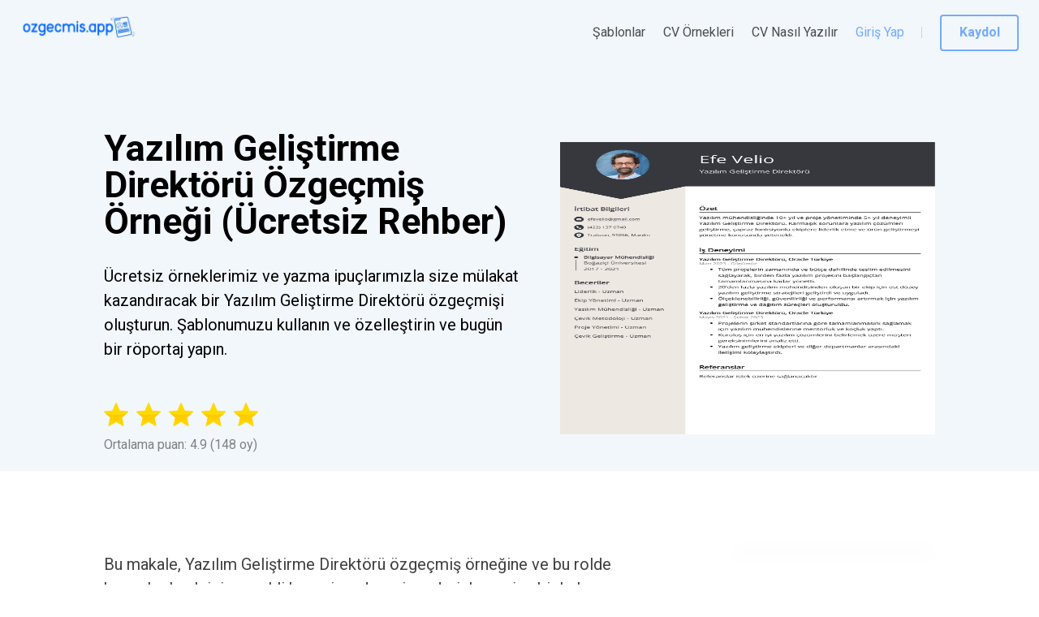

--- FILE ---
content_type: text/html; charset=utf-8
request_url: https://ozgecmis.app/cv-ornekleri/yaz%C4%B1l%C4%B1m-geli%C5%9Ftirme-direkt%C3%B6r%C3%BC/
body_size: 19851
content:
<!DOCTYPE html><html lang="tr-TR" dir="ltr" data-critters-container><head><link rel="preconnect" href="https://fonts.gstatic.com" crossorigin>
    <meta charset="utf-8">
    <meta name="viewport" content="width=device-width, initial-scale=1.0, maximum-scale=1.0,
     user-scalable=0">
    <link rel="icon" href="assets/favicon.png">
    <link rel="SHORTCUT ICON" href="assets/favicon.png">
    <style type="text/css">@font-face{font-family:'Roboto';font-style:normal;font-weight:100;font-stretch:100%;src:url(https://fonts.gstatic.com/s/roboto/v50/KFO7CnqEu92Fr1ME7kSn66aGLdTylUAMa3GUBHMdazTgWw.woff2) format('woff2');unicode-range:U+0460-052F, U+1C80-1C8A, U+20B4, U+2DE0-2DFF, U+A640-A69F, U+FE2E-FE2F;}@font-face{font-family:'Roboto';font-style:normal;font-weight:100;font-stretch:100%;src:url(https://fonts.gstatic.com/s/roboto/v50/KFO7CnqEu92Fr1ME7kSn66aGLdTylUAMa3iUBHMdazTgWw.woff2) format('woff2');unicode-range:U+0301, U+0400-045F, U+0490-0491, U+04B0-04B1, U+2116;}@font-face{font-family:'Roboto';font-style:normal;font-weight:100;font-stretch:100%;src:url(https://fonts.gstatic.com/s/roboto/v50/KFO7CnqEu92Fr1ME7kSn66aGLdTylUAMa3CUBHMdazTgWw.woff2) format('woff2');unicode-range:U+1F00-1FFF;}@font-face{font-family:'Roboto';font-style:normal;font-weight:100;font-stretch:100%;src:url(https://fonts.gstatic.com/s/roboto/v50/KFO7CnqEu92Fr1ME7kSn66aGLdTylUAMa3-UBHMdazTgWw.woff2) format('woff2');unicode-range:U+0370-0377, U+037A-037F, U+0384-038A, U+038C, U+038E-03A1, U+03A3-03FF;}@font-face{font-family:'Roboto';font-style:normal;font-weight:100;font-stretch:100%;src:url(https://fonts.gstatic.com/s/roboto/v50/KFO7CnqEu92Fr1ME7kSn66aGLdTylUAMawCUBHMdazTgWw.woff2) format('woff2');unicode-range:U+0302-0303, U+0305, U+0307-0308, U+0310, U+0312, U+0315, U+031A, U+0326-0327, U+032C, U+032F-0330, U+0332-0333, U+0338, U+033A, U+0346, U+034D, U+0391-03A1, U+03A3-03A9, U+03B1-03C9, U+03D1, U+03D5-03D6, U+03F0-03F1, U+03F4-03F5, U+2016-2017, U+2034-2038, U+203C, U+2040, U+2043, U+2047, U+2050, U+2057, U+205F, U+2070-2071, U+2074-208E, U+2090-209C, U+20D0-20DC, U+20E1, U+20E5-20EF, U+2100-2112, U+2114-2115, U+2117-2121, U+2123-214F, U+2190, U+2192, U+2194-21AE, U+21B0-21E5, U+21F1-21F2, U+21F4-2211, U+2213-2214, U+2216-22FF, U+2308-230B, U+2310, U+2319, U+231C-2321, U+2336-237A, U+237C, U+2395, U+239B-23B7, U+23D0, U+23DC-23E1, U+2474-2475, U+25AF, U+25B3, U+25B7, U+25BD, U+25C1, U+25CA, U+25CC, U+25FB, U+266D-266F, U+27C0-27FF, U+2900-2AFF, U+2B0E-2B11, U+2B30-2B4C, U+2BFE, U+3030, U+FF5B, U+FF5D, U+1D400-1D7FF, U+1EE00-1EEFF;}@font-face{font-family:'Roboto';font-style:normal;font-weight:100;font-stretch:100%;src:url(https://fonts.gstatic.com/s/roboto/v50/KFO7CnqEu92Fr1ME7kSn66aGLdTylUAMaxKUBHMdazTgWw.woff2) format('woff2');unicode-range:U+0001-000C, U+000E-001F, U+007F-009F, U+20DD-20E0, U+20E2-20E4, U+2150-218F, U+2190, U+2192, U+2194-2199, U+21AF, U+21E6-21F0, U+21F3, U+2218-2219, U+2299, U+22C4-22C6, U+2300-243F, U+2440-244A, U+2460-24FF, U+25A0-27BF, U+2800-28FF, U+2921-2922, U+2981, U+29BF, U+29EB, U+2B00-2BFF, U+4DC0-4DFF, U+FFF9-FFFB, U+10140-1018E, U+10190-1019C, U+101A0, U+101D0-101FD, U+102E0-102FB, U+10E60-10E7E, U+1D2C0-1D2D3, U+1D2E0-1D37F, U+1F000-1F0FF, U+1F100-1F1AD, U+1F1E6-1F1FF, U+1F30D-1F30F, U+1F315, U+1F31C, U+1F31E, U+1F320-1F32C, U+1F336, U+1F378, U+1F37D, U+1F382, U+1F393-1F39F, U+1F3A7-1F3A8, U+1F3AC-1F3AF, U+1F3C2, U+1F3C4-1F3C6, U+1F3CA-1F3CE, U+1F3D4-1F3E0, U+1F3ED, U+1F3F1-1F3F3, U+1F3F5-1F3F7, U+1F408, U+1F415, U+1F41F, U+1F426, U+1F43F, U+1F441-1F442, U+1F444, U+1F446-1F449, U+1F44C-1F44E, U+1F453, U+1F46A, U+1F47D, U+1F4A3, U+1F4B0, U+1F4B3, U+1F4B9, U+1F4BB, U+1F4BF, U+1F4C8-1F4CB, U+1F4D6, U+1F4DA, U+1F4DF, U+1F4E3-1F4E6, U+1F4EA-1F4ED, U+1F4F7, U+1F4F9-1F4FB, U+1F4FD-1F4FE, U+1F503, U+1F507-1F50B, U+1F50D, U+1F512-1F513, U+1F53E-1F54A, U+1F54F-1F5FA, U+1F610, U+1F650-1F67F, U+1F687, U+1F68D, U+1F691, U+1F694, U+1F698, U+1F6AD, U+1F6B2, U+1F6B9-1F6BA, U+1F6BC, U+1F6C6-1F6CF, U+1F6D3-1F6D7, U+1F6E0-1F6EA, U+1F6F0-1F6F3, U+1F6F7-1F6FC, U+1F700-1F7FF, U+1F800-1F80B, U+1F810-1F847, U+1F850-1F859, U+1F860-1F887, U+1F890-1F8AD, U+1F8B0-1F8BB, U+1F8C0-1F8C1, U+1F900-1F90B, U+1F93B, U+1F946, U+1F984, U+1F996, U+1F9E9, U+1FA00-1FA6F, U+1FA70-1FA7C, U+1FA80-1FA89, U+1FA8F-1FAC6, U+1FACE-1FADC, U+1FADF-1FAE9, U+1FAF0-1FAF8, U+1FB00-1FBFF;}@font-face{font-family:'Roboto';font-style:normal;font-weight:100;font-stretch:100%;src:url(https://fonts.gstatic.com/s/roboto/v50/KFO7CnqEu92Fr1ME7kSn66aGLdTylUAMa3OUBHMdazTgWw.woff2) format('woff2');unicode-range:U+0102-0103, U+0110-0111, U+0128-0129, U+0168-0169, U+01A0-01A1, U+01AF-01B0, U+0300-0301, U+0303-0304, U+0308-0309, U+0323, U+0329, U+1EA0-1EF9, U+20AB;}@font-face{font-family:'Roboto';font-style:normal;font-weight:100;font-stretch:100%;src:url(https://fonts.gstatic.com/s/roboto/v50/KFO7CnqEu92Fr1ME7kSn66aGLdTylUAMa3KUBHMdazTgWw.woff2) format('woff2');unicode-range:U+0100-02BA, U+02BD-02C5, U+02C7-02CC, U+02CE-02D7, U+02DD-02FF, U+0304, U+0308, U+0329, U+1D00-1DBF, U+1E00-1E9F, U+1EF2-1EFF, U+2020, U+20A0-20AB, U+20AD-20C0, U+2113, U+2C60-2C7F, U+A720-A7FF;}@font-face{font-family:'Roboto';font-style:normal;font-weight:100;font-stretch:100%;src:url(https://fonts.gstatic.com/s/roboto/v50/KFO7CnqEu92Fr1ME7kSn66aGLdTylUAMa3yUBHMdazQ.woff2) format('woff2');unicode-range:U+0000-00FF, U+0131, U+0152-0153, U+02BB-02BC, U+02C6, U+02DA, U+02DC, U+0304, U+0308, U+0329, U+2000-206F, U+20AC, U+2122, U+2191, U+2193, U+2212, U+2215, U+FEFF, U+FFFD;}@font-face{font-family:'Roboto';font-style:normal;font-weight:300;font-stretch:100%;src:url(https://fonts.gstatic.com/s/roboto/v50/KFO7CnqEu92Fr1ME7kSn66aGLdTylUAMa3GUBHMdazTgWw.woff2) format('woff2');unicode-range:U+0460-052F, U+1C80-1C8A, U+20B4, U+2DE0-2DFF, U+A640-A69F, U+FE2E-FE2F;}@font-face{font-family:'Roboto';font-style:normal;font-weight:300;font-stretch:100%;src:url(https://fonts.gstatic.com/s/roboto/v50/KFO7CnqEu92Fr1ME7kSn66aGLdTylUAMa3iUBHMdazTgWw.woff2) format('woff2');unicode-range:U+0301, U+0400-045F, U+0490-0491, U+04B0-04B1, U+2116;}@font-face{font-family:'Roboto';font-style:normal;font-weight:300;font-stretch:100%;src:url(https://fonts.gstatic.com/s/roboto/v50/KFO7CnqEu92Fr1ME7kSn66aGLdTylUAMa3CUBHMdazTgWw.woff2) format('woff2');unicode-range:U+1F00-1FFF;}@font-face{font-family:'Roboto';font-style:normal;font-weight:300;font-stretch:100%;src:url(https://fonts.gstatic.com/s/roboto/v50/KFO7CnqEu92Fr1ME7kSn66aGLdTylUAMa3-UBHMdazTgWw.woff2) format('woff2');unicode-range:U+0370-0377, U+037A-037F, U+0384-038A, U+038C, U+038E-03A1, U+03A3-03FF;}@font-face{font-family:'Roboto';font-style:normal;font-weight:300;font-stretch:100%;src:url(https://fonts.gstatic.com/s/roboto/v50/KFO7CnqEu92Fr1ME7kSn66aGLdTylUAMawCUBHMdazTgWw.woff2) format('woff2');unicode-range:U+0302-0303, U+0305, U+0307-0308, U+0310, U+0312, U+0315, U+031A, U+0326-0327, U+032C, U+032F-0330, U+0332-0333, U+0338, U+033A, U+0346, U+034D, U+0391-03A1, U+03A3-03A9, U+03B1-03C9, U+03D1, U+03D5-03D6, U+03F0-03F1, U+03F4-03F5, U+2016-2017, U+2034-2038, U+203C, U+2040, U+2043, U+2047, U+2050, U+2057, U+205F, U+2070-2071, U+2074-208E, U+2090-209C, U+20D0-20DC, U+20E1, U+20E5-20EF, U+2100-2112, U+2114-2115, U+2117-2121, U+2123-214F, U+2190, U+2192, U+2194-21AE, U+21B0-21E5, U+21F1-21F2, U+21F4-2211, U+2213-2214, U+2216-22FF, U+2308-230B, U+2310, U+2319, U+231C-2321, U+2336-237A, U+237C, U+2395, U+239B-23B7, U+23D0, U+23DC-23E1, U+2474-2475, U+25AF, U+25B3, U+25B7, U+25BD, U+25C1, U+25CA, U+25CC, U+25FB, U+266D-266F, U+27C0-27FF, U+2900-2AFF, U+2B0E-2B11, U+2B30-2B4C, U+2BFE, U+3030, U+FF5B, U+FF5D, U+1D400-1D7FF, U+1EE00-1EEFF;}@font-face{font-family:'Roboto';font-style:normal;font-weight:300;font-stretch:100%;src:url(https://fonts.gstatic.com/s/roboto/v50/KFO7CnqEu92Fr1ME7kSn66aGLdTylUAMaxKUBHMdazTgWw.woff2) format('woff2');unicode-range:U+0001-000C, U+000E-001F, U+007F-009F, U+20DD-20E0, U+20E2-20E4, U+2150-218F, U+2190, U+2192, U+2194-2199, U+21AF, U+21E6-21F0, U+21F3, U+2218-2219, U+2299, U+22C4-22C6, U+2300-243F, U+2440-244A, U+2460-24FF, U+25A0-27BF, U+2800-28FF, U+2921-2922, U+2981, U+29BF, U+29EB, U+2B00-2BFF, U+4DC0-4DFF, U+FFF9-FFFB, U+10140-1018E, U+10190-1019C, U+101A0, U+101D0-101FD, U+102E0-102FB, U+10E60-10E7E, U+1D2C0-1D2D3, U+1D2E0-1D37F, U+1F000-1F0FF, U+1F100-1F1AD, U+1F1E6-1F1FF, U+1F30D-1F30F, U+1F315, U+1F31C, U+1F31E, U+1F320-1F32C, U+1F336, U+1F378, U+1F37D, U+1F382, U+1F393-1F39F, U+1F3A7-1F3A8, U+1F3AC-1F3AF, U+1F3C2, U+1F3C4-1F3C6, U+1F3CA-1F3CE, U+1F3D4-1F3E0, U+1F3ED, U+1F3F1-1F3F3, U+1F3F5-1F3F7, U+1F408, U+1F415, U+1F41F, U+1F426, U+1F43F, U+1F441-1F442, U+1F444, U+1F446-1F449, U+1F44C-1F44E, U+1F453, U+1F46A, U+1F47D, U+1F4A3, U+1F4B0, U+1F4B3, U+1F4B9, U+1F4BB, U+1F4BF, U+1F4C8-1F4CB, U+1F4D6, U+1F4DA, U+1F4DF, U+1F4E3-1F4E6, U+1F4EA-1F4ED, U+1F4F7, U+1F4F9-1F4FB, U+1F4FD-1F4FE, U+1F503, U+1F507-1F50B, U+1F50D, U+1F512-1F513, U+1F53E-1F54A, U+1F54F-1F5FA, U+1F610, U+1F650-1F67F, U+1F687, U+1F68D, U+1F691, U+1F694, U+1F698, U+1F6AD, U+1F6B2, U+1F6B9-1F6BA, U+1F6BC, U+1F6C6-1F6CF, U+1F6D3-1F6D7, U+1F6E0-1F6EA, U+1F6F0-1F6F3, U+1F6F7-1F6FC, U+1F700-1F7FF, U+1F800-1F80B, U+1F810-1F847, U+1F850-1F859, U+1F860-1F887, U+1F890-1F8AD, U+1F8B0-1F8BB, U+1F8C0-1F8C1, U+1F900-1F90B, U+1F93B, U+1F946, U+1F984, U+1F996, U+1F9E9, U+1FA00-1FA6F, U+1FA70-1FA7C, U+1FA80-1FA89, U+1FA8F-1FAC6, U+1FACE-1FADC, U+1FADF-1FAE9, U+1FAF0-1FAF8, U+1FB00-1FBFF;}@font-face{font-family:'Roboto';font-style:normal;font-weight:300;font-stretch:100%;src:url(https://fonts.gstatic.com/s/roboto/v50/KFO7CnqEu92Fr1ME7kSn66aGLdTylUAMa3OUBHMdazTgWw.woff2) format('woff2');unicode-range:U+0102-0103, U+0110-0111, U+0128-0129, U+0168-0169, U+01A0-01A1, U+01AF-01B0, U+0300-0301, U+0303-0304, U+0308-0309, U+0323, U+0329, U+1EA0-1EF9, U+20AB;}@font-face{font-family:'Roboto';font-style:normal;font-weight:300;font-stretch:100%;src:url(https://fonts.gstatic.com/s/roboto/v50/KFO7CnqEu92Fr1ME7kSn66aGLdTylUAMa3KUBHMdazTgWw.woff2) format('woff2');unicode-range:U+0100-02BA, U+02BD-02C5, U+02C7-02CC, U+02CE-02D7, U+02DD-02FF, U+0304, U+0308, U+0329, U+1D00-1DBF, U+1E00-1E9F, U+1EF2-1EFF, U+2020, U+20A0-20AB, U+20AD-20C0, U+2113, U+2C60-2C7F, U+A720-A7FF;}@font-face{font-family:'Roboto';font-style:normal;font-weight:300;font-stretch:100%;src:url(https://fonts.gstatic.com/s/roboto/v50/KFO7CnqEu92Fr1ME7kSn66aGLdTylUAMa3yUBHMdazQ.woff2) format('woff2');unicode-range:U+0000-00FF, U+0131, U+0152-0153, U+02BB-02BC, U+02C6, U+02DA, U+02DC, U+0304, U+0308, U+0329, U+2000-206F, U+20AC, U+2122, U+2191, U+2193, U+2212, U+2215, U+FEFF, U+FFFD;}@font-face{font-family:'Roboto';font-style:normal;font-weight:400;font-stretch:100%;src:url(https://fonts.gstatic.com/s/roboto/v50/KFO7CnqEu92Fr1ME7kSn66aGLdTylUAMa3GUBHMdazTgWw.woff2) format('woff2');unicode-range:U+0460-052F, U+1C80-1C8A, U+20B4, U+2DE0-2DFF, U+A640-A69F, U+FE2E-FE2F;}@font-face{font-family:'Roboto';font-style:normal;font-weight:400;font-stretch:100%;src:url(https://fonts.gstatic.com/s/roboto/v50/KFO7CnqEu92Fr1ME7kSn66aGLdTylUAMa3iUBHMdazTgWw.woff2) format('woff2');unicode-range:U+0301, U+0400-045F, U+0490-0491, U+04B0-04B1, U+2116;}@font-face{font-family:'Roboto';font-style:normal;font-weight:400;font-stretch:100%;src:url(https://fonts.gstatic.com/s/roboto/v50/KFO7CnqEu92Fr1ME7kSn66aGLdTylUAMa3CUBHMdazTgWw.woff2) format('woff2');unicode-range:U+1F00-1FFF;}@font-face{font-family:'Roboto';font-style:normal;font-weight:400;font-stretch:100%;src:url(https://fonts.gstatic.com/s/roboto/v50/KFO7CnqEu92Fr1ME7kSn66aGLdTylUAMa3-UBHMdazTgWw.woff2) format('woff2');unicode-range:U+0370-0377, U+037A-037F, U+0384-038A, U+038C, U+038E-03A1, U+03A3-03FF;}@font-face{font-family:'Roboto';font-style:normal;font-weight:400;font-stretch:100%;src:url(https://fonts.gstatic.com/s/roboto/v50/KFO7CnqEu92Fr1ME7kSn66aGLdTylUAMawCUBHMdazTgWw.woff2) format('woff2');unicode-range:U+0302-0303, U+0305, U+0307-0308, U+0310, U+0312, U+0315, U+031A, U+0326-0327, U+032C, U+032F-0330, U+0332-0333, U+0338, U+033A, U+0346, U+034D, U+0391-03A1, U+03A3-03A9, U+03B1-03C9, U+03D1, U+03D5-03D6, U+03F0-03F1, U+03F4-03F5, U+2016-2017, U+2034-2038, U+203C, U+2040, U+2043, U+2047, U+2050, U+2057, U+205F, U+2070-2071, U+2074-208E, U+2090-209C, U+20D0-20DC, U+20E1, U+20E5-20EF, U+2100-2112, U+2114-2115, U+2117-2121, U+2123-214F, U+2190, U+2192, U+2194-21AE, U+21B0-21E5, U+21F1-21F2, U+21F4-2211, U+2213-2214, U+2216-22FF, U+2308-230B, U+2310, U+2319, U+231C-2321, U+2336-237A, U+237C, U+2395, U+239B-23B7, U+23D0, U+23DC-23E1, U+2474-2475, U+25AF, U+25B3, U+25B7, U+25BD, U+25C1, U+25CA, U+25CC, U+25FB, U+266D-266F, U+27C0-27FF, U+2900-2AFF, U+2B0E-2B11, U+2B30-2B4C, U+2BFE, U+3030, U+FF5B, U+FF5D, U+1D400-1D7FF, U+1EE00-1EEFF;}@font-face{font-family:'Roboto';font-style:normal;font-weight:400;font-stretch:100%;src:url(https://fonts.gstatic.com/s/roboto/v50/KFO7CnqEu92Fr1ME7kSn66aGLdTylUAMaxKUBHMdazTgWw.woff2) format('woff2');unicode-range:U+0001-000C, U+000E-001F, U+007F-009F, U+20DD-20E0, U+20E2-20E4, U+2150-218F, U+2190, U+2192, U+2194-2199, U+21AF, U+21E6-21F0, U+21F3, U+2218-2219, U+2299, U+22C4-22C6, U+2300-243F, U+2440-244A, U+2460-24FF, U+25A0-27BF, U+2800-28FF, U+2921-2922, U+2981, U+29BF, U+29EB, U+2B00-2BFF, U+4DC0-4DFF, U+FFF9-FFFB, U+10140-1018E, U+10190-1019C, U+101A0, U+101D0-101FD, U+102E0-102FB, U+10E60-10E7E, U+1D2C0-1D2D3, U+1D2E0-1D37F, U+1F000-1F0FF, U+1F100-1F1AD, U+1F1E6-1F1FF, U+1F30D-1F30F, U+1F315, U+1F31C, U+1F31E, U+1F320-1F32C, U+1F336, U+1F378, U+1F37D, U+1F382, U+1F393-1F39F, U+1F3A7-1F3A8, U+1F3AC-1F3AF, U+1F3C2, U+1F3C4-1F3C6, U+1F3CA-1F3CE, U+1F3D4-1F3E0, U+1F3ED, U+1F3F1-1F3F3, U+1F3F5-1F3F7, U+1F408, U+1F415, U+1F41F, U+1F426, U+1F43F, U+1F441-1F442, U+1F444, U+1F446-1F449, U+1F44C-1F44E, U+1F453, U+1F46A, U+1F47D, U+1F4A3, U+1F4B0, U+1F4B3, U+1F4B9, U+1F4BB, U+1F4BF, U+1F4C8-1F4CB, U+1F4D6, U+1F4DA, U+1F4DF, U+1F4E3-1F4E6, U+1F4EA-1F4ED, U+1F4F7, U+1F4F9-1F4FB, U+1F4FD-1F4FE, U+1F503, U+1F507-1F50B, U+1F50D, U+1F512-1F513, U+1F53E-1F54A, U+1F54F-1F5FA, U+1F610, U+1F650-1F67F, U+1F687, U+1F68D, U+1F691, U+1F694, U+1F698, U+1F6AD, U+1F6B2, U+1F6B9-1F6BA, U+1F6BC, U+1F6C6-1F6CF, U+1F6D3-1F6D7, U+1F6E0-1F6EA, U+1F6F0-1F6F3, U+1F6F7-1F6FC, U+1F700-1F7FF, U+1F800-1F80B, U+1F810-1F847, U+1F850-1F859, U+1F860-1F887, U+1F890-1F8AD, U+1F8B0-1F8BB, U+1F8C0-1F8C1, U+1F900-1F90B, U+1F93B, U+1F946, U+1F984, U+1F996, U+1F9E9, U+1FA00-1FA6F, U+1FA70-1FA7C, U+1FA80-1FA89, U+1FA8F-1FAC6, U+1FACE-1FADC, U+1FADF-1FAE9, U+1FAF0-1FAF8, U+1FB00-1FBFF;}@font-face{font-family:'Roboto';font-style:normal;font-weight:400;font-stretch:100%;src:url(https://fonts.gstatic.com/s/roboto/v50/KFO7CnqEu92Fr1ME7kSn66aGLdTylUAMa3OUBHMdazTgWw.woff2) format('woff2');unicode-range:U+0102-0103, U+0110-0111, U+0128-0129, U+0168-0169, U+01A0-01A1, U+01AF-01B0, U+0300-0301, U+0303-0304, U+0308-0309, U+0323, U+0329, U+1EA0-1EF9, U+20AB;}@font-face{font-family:'Roboto';font-style:normal;font-weight:400;font-stretch:100%;src:url(https://fonts.gstatic.com/s/roboto/v50/KFO7CnqEu92Fr1ME7kSn66aGLdTylUAMa3KUBHMdazTgWw.woff2) format('woff2');unicode-range:U+0100-02BA, U+02BD-02C5, U+02C7-02CC, U+02CE-02D7, U+02DD-02FF, U+0304, U+0308, U+0329, U+1D00-1DBF, U+1E00-1E9F, U+1EF2-1EFF, U+2020, U+20A0-20AB, U+20AD-20C0, U+2113, U+2C60-2C7F, U+A720-A7FF;}@font-face{font-family:'Roboto';font-style:normal;font-weight:400;font-stretch:100%;src:url(https://fonts.gstatic.com/s/roboto/v50/KFO7CnqEu92Fr1ME7kSn66aGLdTylUAMa3yUBHMdazQ.woff2) format('woff2');unicode-range:U+0000-00FF, U+0131, U+0152-0153, U+02BB-02BC, U+02C6, U+02DA, U+02DC, U+0304, U+0308, U+0329, U+2000-206F, U+20AC, U+2122, U+2191, U+2193, U+2212, U+2215, U+FEFF, U+FFFD;}@font-face{font-family:'Roboto';font-style:normal;font-weight:700;font-stretch:100%;src:url(https://fonts.gstatic.com/s/roboto/v50/KFO7CnqEu92Fr1ME7kSn66aGLdTylUAMa3GUBHMdazTgWw.woff2) format('woff2');unicode-range:U+0460-052F, U+1C80-1C8A, U+20B4, U+2DE0-2DFF, U+A640-A69F, U+FE2E-FE2F;}@font-face{font-family:'Roboto';font-style:normal;font-weight:700;font-stretch:100%;src:url(https://fonts.gstatic.com/s/roboto/v50/KFO7CnqEu92Fr1ME7kSn66aGLdTylUAMa3iUBHMdazTgWw.woff2) format('woff2');unicode-range:U+0301, U+0400-045F, U+0490-0491, U+04B0-04B1, U+2116;}@font-face{font-family:'Roboto';font-style:normal;font-weight:700;font-stretch:100%;src:url(https://fonts.gstatic.com/s/roboto/v50/KFO7CnqEu92Fr1ME7kSn66aGLdTylUAMa3CUBHMdazTgWw.woff2) format('woff2');unicode-range:U+1F00-1FFF;}@font-face{font-family:'Roboto';font-style:normal;font-weight:700;font-stretch:100%;src:url(https://fonts.gstatic.com/s/roboto/v50/KFO7CnqEu92Fr1ME7kSn66aGLdTylUAMa3-UBHMdazTgWw.woff2) format('woff2');unicode-range:U+0370-0377, U+037A-037F, U+0384-038A, U+038C, U+038E-03A1, U+03A3-03FF;}@font-face{font-family:'Roboto';font-style:normal;font-weight:700;font-stretch:100%;src:url(https://fonts.gstatic.com/s/roboto/v50/KFO7CnqEu92Fr1ME7kSn66aGLdTylUAMawCUBHMdazTgWw.woff2) format('woff2');unicode-range:U+0302-0303, U+0305, U+0307-0308, U+0310, U+0312, U+0315, U+031A, U+0326-0327, U+032C, U+032F-0330, U+0332-0333, U+0338, U+033A, U+0346, U+034D, U+0391-03A1, U+03A3-03A9, U+03B1-03C9, U+03D1, U+03D5-03D6, U+03F0-03F1, U+03F4-03F5, U+2016-2017, U+2034-2038, U+203C, U+2040, U+2043, U+2047, U+2050, U+2057, U+205F, U+2070-2071, U+2074-208E, U+2090-209C, U+20D0-20DC, U+20E1, U+20E5-20EF, U+2100-2112, U+2114-2115, U+2117-2121, U+2123-214F, U+2190, U+2192, U+2194-21AE, U+21B0-21E5, U+21F1-21F2, U+21F4-2211, U+2213-2214, U+2216-22FF, U+2308-230B, U+2310, U+2319, U+231C-2321, U+2336-237A, U+237C, U+2395, U+239B-23B7, U+23D0, U+23DC-23E1, U+2474-2475, U+25AF, U+25B3, U+25B7, U+25BD, U+25C1, U+25CA, U+25CC, U+25FB, U+266D-266F, U+27C0-27FF, U+2900-2AFF, U+2B0E-2B11, U+2B30-2B4C, U+2BFE, U+3030, U+FF5B, U+FF5D, U+1D400-1D7FF, U+1EE00-1EEFF;}@font-face{font-family:'Roboto';font-style:normal;font-weight:700;font-stretch:100%;src:url(https://fonts.gstatic.com/s/roboto/v50/KFO7CnqEu92Fr1ME7kSn66aGLdTylUAMaxKUBHMdazTgWw.woff2) format('woff2');unicode-range:U+0001-000C, U+000E-001F, U+007F-009F, U+20DD-20E0, U+20E2-20E4, U+2150-218F, U+2190, U+2192, U+2194-2199, U+21AF, U+21E6-21F0, U+21F3, U+2218-2219, U+2299, U+22C4-22C6, U+2300-243F, U+2440-244A, U+2460-24FF, U+25A0-27BF, U+2800-28FF, U+2921-2922, U+2981, U+29BF, U+29EB, U+2B00-2BFF, U+4DC0-4DFF, U+FFF9-FFFB, U+10140-1018E, U+10190-1019C, U+101A0, U+101D0-101FD, U+102E0-102FB, U+10E60-10E7E, U+1D2C0-1D2D3, U+1D2E0-1D37F, U+1F000-1F0FF, U+1F100-1F1AD, U+1F1E6-1F1FF, U+1F30D-1F30F, U+1F315, U+1F31C, U+1F31E, U+1F320-1F32C, U+1F336, U+1F378, U+1F37D, U+1F382, U+1F393-1F39F, U+1F3A7-1F3A8, U+1F3AC-1F3AF, U+1F3C2, U+1F3C4-1F3C6, U+1F3CA-1F3CE, U+1F3D4-1F3E0, U+1F3ED, U+1F3F1-1F3F3, U+1F3F5-1F3F7, U+1F408, U+1F415, U+1F41F, U+1F426, U+1F43F, U+1F441-1F442, U+1F444, U+1F446-1F449, U+1F44C-1F44E, U+1F453, U+1F46A, U+1F47D, U+1F4A3, U+1F4B0, U+1F4B3, U+1F4B9, U+1F4BB, U+1F4BF, U+1F4C8-1F4CB, U+1F4D6, U+1F4DA, U+1F4DF, U+1F4E3-1F4E6, U+1F4EA-1F4ED, U+1F4F7, U+1F4F9-1F4FB, U+1F4FD-1F4FE, U+1F503, U+1F507-1F50B, U+1F50D, U+1F512-1F513, U+1F53E-1F54A, U+1F54F-1F5FA, U+1F610, U+1F650-1F67F, U+1F687, U+1F68D, U+1F691, U+1F694, U+1F698, U+1F6AD, U+1F6B2, U+1F6B9-1F6BA, U+1F6BC, U+1F6C6-1F6CF, U+1F6D3-1F6D7, U+1F6E0-1F6EA, U+1F6F0-1F6F3, U+1F6F7-1F6FC, U+1F700-1F7FF, U+1F800-1F80B, U+1F810-1F847, U+1F850-1F859, U+1F860-1F887, U+1F890-1F8AD, U+1F8B0-1F8BB, U+1F8C0-1F8C1, U+1F900-1F90B, U+1F93B, U+1F946, U+1F984, U+1F996, U+1F9E9, U+1FA00-1FA6F, U+1FA70-1FA7C, U+1FA80-1FA89, U+1FA8F-1FAC6, U+1FACE-1FADC, U+1FADF-1FAE9, U+1FAF0-1FAF8, U+1FB00-1FBFF;}@font-face{font-family:'Roboto';font-style:normal;font-weight:700;font-stretch:100%;src:url(https://fonts.gstatic.com/s/roboto/v50/KFO7CnqEu92Fr1ME7kSn66aGLdTylUAMa3OUBHMdazTgWw.woff2) format('woff2');unicode-range:U+0102-0103, U+0110-0111, U+0128-0129, U+0168-0169, U+01A0-01A1, U+01AF-01B0, U+0300-0301, U+0303-0304, U+0308-0309, U+0323, U+0329, U+1EA0-1EF9, U+20AB;}@font-face{font-family:'Roboto';font-style:normal;font-weight:700;font-stretch:100%;src:url(https://fonts.gstatic.com/s/roboto/v50/KFO7CnqEu92Fr1ME7kSn66aGLdTylUAMa3KUBHMdazTgWw.woff2) format('woff2');unicode-range:U+0100-02BA, U+02BD-02C5, U+02C7-02CC, U+02CE-02D7, U+02DD-02FF, U+0304, U+0308, U+0329, U+1D00-1DBF, U+1E00-1E9F, U+1EF2-1EFF, U+2020, U+20A0-20AB, U+20AD-20C0, U+2113, U+2C60-2C7F, U+A720-A7FF;}@font-face{font-family:'Roboto';font-style:normal;font-weight:700;font-stretch:100%;src:url(https://fonts.gstatic.com/s/roboto/v50/KFO7CnqEu92Fr1ME7kSn66aGLdTylUAMa3yUBHMdazQ.woff2) format('woff2');unicode-range:U+0000-00FF, U+0131, U+0152-0153, U+02BB-02BC, U+02C6, U+02DA, U+02DC, U+0304, U+0308, U+0329, U+2000-206F, U+20AC, U+2122, U+2191, U+2193, U+2212, U+2215, U+FEFF, U+FFFD;}</style>
    <script>
      window.dataLayer = window.dataLayer || [];
      function gtag() {
        dataLayer.push(arguments);
      }
      gtag('consent', 'default', {
        ad_storage: 'granted',
        analytics_storage: 'granted',
        ad_user_data: 'granted',
        ad_personalization: 'denied',
      });
    </script>
    <base href="/">
    <script>
      // Function to get URL parameter by name
      function getParameterByName(name, url) {
        if (!url) url = window.location.href;
        name = name.replace(/[\[\]]/g, '\\$&');
        const regex = new RegExp('[?&]' + name + '(=([^&#]*)|&|#|$)');
        const results = regex.exec(url);
        if (!results) return null;
        if (!results[2]) return '';
        return decodeURIComponent(results[2].replace(/\+/g, ' '));
      }

      function saveFromUrlToStorage(paramNameFromURL, paramName) {
        try {
          const gclidFromURL = getParameterByName(paramNameFromURL);
          if (gclidFromURL) {
            localStorage.setItem(paramName, gclidFromURL);
          }
        } catch {}
      }

      function saveGADParams() {
        try {
          const a = getParameterByName('gclid');
          const b = getParameterByName('gbraid');
          const c = getParameterByName('wbraid');

          if (a || b || c) {
            saveFromUrlToStorage('utm_campaign', 'gad_campaign_2');
            saveFromUrlToStorage('utm_content', 'gad_content_2');
            saveFromUrlToStorage('utm_term', 'gad_term_2');
          }
        } catch {}
      }

      saveFromUrlToStorage('gclid', 'gclid');
      saveFromUrlToStorage('gbraid', 'gbraid');
      saveFromUrlToStorage('wbraid', 'wbraid');
      saveGADParams();
    </script>
  <style>html{--mat-option-selected-state-label-text-color:#3f51b5;--mat-option-label-text-color:rgba(0, 0, 0, .87);--mat-option-hover-state-layer-color:rgba(0, 0, 0, .04);--mat-option-focus-state-layer-color:rgba(0, 0, 0, .04);--mat-option-selected-state-layer-color:rgba(0, 0, 0, .04)}html{--mat-optgroup-label-text-color:rgba(0, 0, 0, .87)}html{--mat-option-label-text-font:Roboto, sans-serif;--mat-option-label-text-line-height:24px;--mat-option-label-text-size:16px;--mat-option-label-text-tracking:.03125em;--mat-option-label-text-weight:400}html{--mat-optgroup-label-text-font:Roboto, sans-serif;--mat-optgroup-label-text-line-height:24px;--mat-optgroup-label-text-size:16px;--mat-optgroup-label-text-tracking:.03125em;--mat-optgroup-label-text-weight:400}html{--mdc-filled-text-field-caret-color:#3f51b5;--mdc-filled-text-field-focus-active-indicator-color:#3f51b5;--mdc-filled-text-field-focus-label-text-color:rgba(63, 81, 181, .87);--mdc-filled-text-field-container-color:whitesmoke;--mdc-filled-text-field-disabled-container-color:#fafafa;--mdc-filled-text-field-label-text-color:rgba(0, 0, 0, .6);--mdc-filled-text-field-disabled-label-text-color:rgba(0, 0, 0, .38);--mdc-filled-text-field-input-text-color:rgba(0, 0, 0, .87);--mdc-filled-text-field-disabled-input-text-color:rgba(0, 0, 0, .38);--mdc-filled-text-field-input-text-placeholder-color:rgba(0, 0, 0, .6);--mdc-filled-text-field-error-focus-label-text-color:#f44336;--mdc-filled-text-field-error-label-text-color:#f44336;--mdc-filled-text-field-error-caret-color:#f44336;--mdc-filled-text-field-active-indicator-color:rgba(0, 0, 0, .42);--mdc-filled-text-field-disabled-active-indicator-color:rgba(0, 0, 0, .06);--mdc-filled-text-field-hover-active-indicator-color:rgba(0, 0, 0, .87);--mdc-filled-text-field-error-active-indicator-color:#f44336;--mdc-filled-text-field-error-focus-active-indicator-color:#f44336;--mdc-filled-text-field-error-hover-active-indicator-color:#f44336;--mdc-outlined-text-field-caret-color:#3f51b5;--mdc-outlined-text-field-focus-outline-color:#3f51b5;--mdc-outlined-text-field-focus-label-text-color:rgba(63, 81, 181, .87);--mdc-outlined-text-field-label-text-color:rgba(0, 0, 0, .6);--mdc-outlined-text-field-disabled-label-text-color:rgba(0, 0, 0, .38);--mdc-outlined-text-field-input-text-color:rgba(0, 0, 0, .87);--mdc-outlined-text-field-disabled-input-text-color:rgba(0, 0, 0, .38);--mdc-outlined-text-field-input-text-placeholder-color:rgba(0, 0, 0, .6);--mdc-outlined-text-field-error-caret-color:#f44336;--mdc-outlined-text-field-error-focus-label-text-color:#f44336;--mdc-outlined-text-field-error-label-text-color:#f44336;--mdc-outlined-text-field-outline-color:rgba(0, 0, 0, .38);--mdc-outlined-text-field-disabled-outline-color:rgba(0, 0, 0, .06);--mdc-outlined-text-field-hover-outline-color:rgba(0, 0, 0, .87);--mdc-outlined-text-field-error-focus-outline-color:#f44336;--mdc-outlined-text-field-error-hover-outline-color:#f44336;--mdc-outlined-text-field-error-outline-color:#f44336;--mat-form-field-disabled-input-text-placeholder-color:rgba(0, 0, 0, .38)}html{--mdc-filled-text-field-label-text-font:Roboto, sans-serif;--mdc-filled-text-field-label-text-size:16px;--mdc-filled-text-field-label-text-tracking:.03125em;--mdc-filled-text-field-label-text-weight:400;--mdc-outlined-text-field-label-text-font:Roboto, sans-serif;--mdc-outlined-text-field-label-text-size:16px;--mdc-outlined-text-field-label-text-tracking:.03125em;--mdc-outlined-text-field-label-text-weight:400;--mat-form-field-container-text-font:Roboto, sans-serif;--mat-form-field-container-text-line-height:24px;--mat-form-field-container-text-size:16px;--mat-form-field-container-text-tracking:.03125em;--mat-form-field-container-text-weight:400;--mat-form-field-outlined-label-text-populated-size:16px;--mat-form-field-subscript-text-font:Roboto, sans-serif;--mat-form-field-subscript-text-line-height:20px;--mat-form-field-subscript-text-size:12px;--mat-form-field-subscript-text-tracking:.0333333333em;--mat-form-field-subscript-text-weight:400}html{--mat-select-panel-background-color:white;--mat-select-enabled-trigger-text-color:rgba(0, 0, 0, .87);--mat-select-disabled-trigger-text-color:rgba(0, 0, 0, .38);--mat-select-placeholder-text-color:rgba(0, 0, 0, .6);--mat-select-enabled-arrow-color:rgba(0, 0, 0, .54);--mat-select-disabled-arrow-color:rgba(0, 0, 0, .38);--mat-select-focused-arrow-color:rgba(63, 81, 181, .87);--mat-select-invalid-arrow-color:rgba(244, 67, 54, .87)}html{--mat-select-trigger-text-font:Roboto, sans-serif;--mat-select-trigger-text-line-height:24px;--mat-select-trigger-text-size:16px;--mat-select-trigger-text-tracking:.03125em;--mat-select-trigger-text-weight:400}html{--mat-autocomplete-background-color:white}html{--mat-menu-item-label-text-color:rgba(0, 0, 0, .87);--mat-menu-item-icon-color:rgba(0, 0, 0, .87);--mat-menu-item-hover-state-layer-color:rgba(0, 0, 0, .04);--mat-menu-item-focus-state-layer-color:rgba(0, 0, 0, .04);--mat-menu-container-color:white}html{--mat-menu-item-label-text-font:Roboto, sans-serif;--mat-menu-item-label-text-size:16px;--mat-menu-item-label-text-tracking:.03125em;--mat-menu-item-label-text-line-height:24px;--mat-menu-item-label-text-weight:400}html{--mat-paginator-container-text-color:rgba(0, 0, 0, .87);--mat-paginator-container-background-color:white;--mat-paginator-enabled-icon-color:rgba(0, 0, 0, .54);--mat-paginator-disabled-icon-color:rgba(0, 0, 0, .12)}html{--mat-paginator-container-size:56px}html{--mat-paginator-container-text-font:Roboto, sans-serif;--mat-paginator-container-text-line-height:20px;--mat-paginator-container-text-size:12px;--mat-paginator-container-text-tracking:.0333333333em;--mat-paginator-container-text-weight:400;--mat-paginator-select-trigger-text-size:12px}html{--mdc-checkbox-disabled-selected-icon-color:rgba(0, 0, 0, .38);--mdc-checkbox-disabled-unselected-icon-color:rgba(0, 0, 0, .38);--mdc-checkbox-selected-checkmark-color:#fff;--mdc-checkbox-selected-focus-icon-color:#ff4081;--mdc-checkbox-selected-hover-icon-color:#ff4081;--mdc-checkbox-selected-icon-color:#ff4081;--mdc-checkbox-selected-pressed-icon-color:#ff4081;--mdc-checkbox-unselected-focus-icon-color:#212121;--mdc-checkbox-unselected-hover-icon-color:#212121;--mdc-checkbox-unselected-icon-color:rgba(0, 0, 0, .54);--mdc-checkbox-unselected-pressed-icon-color:rgba(0, 0, 0, .54);--mdc-checkbox-selected-focus-state-layer-color:#ff4081;--mdc-checkbox-selected-hover-state-layer-color:#ff4081;--mdc-checkbox-selected-pressed-state-layer-color:#ff4081;--mdc-checkbox-unselected-focus-state-layer-color:black;--mdc-checkbox-unselected-hover-state-layer-color:black;--mdc-checkbox-unselected-pressed-state-layer-color:black}html{--mdc-checkbox-state-layer-size:40px}html{--mat-table-background-color:white;--mat-table-header-headline-color:rgba(0, 0, 0, .87);--mat-table-row-item-label-text-color:rgba(0, 0, 0, .87);--mat-table-row-item-outline-color:rgba(0, 0, 0, .12)}html{--mat-table-header-container-height:56px;--mat-table-footer-container-height:52px;--mat-table-row-item-container-height:52px}html{--mat-table-header-headline-font:Roboto, sans-serif;--mat-table-header-headline-line-height:22px;--mat-table-header-headline-size:14px;--mat-table-header-headline-weight:500;--mat-table-header-headline-tracking:.0071428571em;--mat-table-row-item-label-text-font:Roboto, sans-serif;--mat-table-row-item-label-text-line-height:20px;--mat-table-row-item-label-text-size:14px;--mat-table-row-item-label-text-weight:400;--mat-table-row-item-label-text-tracking:.0178571429em;--mat-table-footer-supporting-text-font:Roboto, sans-serif;--mat-table-footer-supporting-text-line-height:20px;--mat-table-footer-supporting-text-size:14px;--mat-table-footer-supporting-text-weight:400;--mat-table-footer-supporting-text-tracking:.0178571429em}html{--mat-badge-background-color:#3f51b5;--mat-badge-text-color:white;--mat-badge-disabled-state-background-color:#b9b9b9;--mat-badge-disabled-state-text-color:rgba(0, 0, 0, .38)}html{--mat-badge-text-font:Roboto, sans-serif;--mat-badge-text-size:12px;--mat-badge-text-weight:600;--mat-badge-small-size-text-size:9px;--mat-badge-large-size-text-size:24px}html{--mat-bottom-sheet-container-text-color:rgba(0, 0, 0, .87);--mat-bottom-sheet-container-background-color:white}html{--mat-bottom-sheet-container-text-font:Roboto, sans-serif;--mat-bottom-sheet-container-text-line-height:20px;--mat-bottom-sheet-container-text-size:14px;--mat-bottom-sheet-container-text-tracking:.0178571429em;--mat-bottom-sheet-container-text-weight:400}html{--mat-legacy-button-toggle-text-color:rgba(0, 0, 0, .38);--mat-legacy-button-toggle-state-layer-color:rgba(0, 0, 0, .12);--mat-legacy-button-toggle-selected-state-text-color:rgba(0, 0, 0, .54);--mat-legacy-button-toggle-selected-state-background-color:#e0e0e0;--mat-legacy-button-toggle-disabled-state-text-color:rgba(0, 0, 0, .26);--mat-legacy-button-toggle-disabled-state-background-color:#eeeeee;--mat-legacy-button-toggle-disabled-selected-state-background-color:#bdbdbd;--mat-standard-button-toggle-text-color:rgba(0, 0, 0, .87);--mat-standard-button-toggle-background-color:white;--mat-standard-button-toggle-state-layer-color:black;--mat-standard-button-toggle-selected-state-background-color:#e0e0e0;--mat-standard-button-toggle-selected-state-text-color:rgba(0, 0, 0, .87);--mat-standard-button-toggle-disabled-state-text-color:rgba(0, 0, 0, .26);--mat-standard-button-toggle-disabled-state-background-color:white;--mat-standard-button-toggle-disabled-selected-state-text-color:rgba(0, 0, 0, .87);--mat-standard-button-toggle-disabled-selected-state-background-color:#bdbdbd;--mat-standard-button-toggle-divider-color:#e0e0e0}html{--mat-standard-button-toggle-height:48px}html{--mat-legacy-button-toggle-text-font:Roboto, sans-serif;--mat-standard-button-toggle-text-font:Roboto, sans-serif}html{--mat-datepicker-calendar-date-selected-state-text-color:white;--mat-datepicker-calendar-date-selected-state-background-color:#3f51b5;--mat-datepicker-calendar-date-selected-disabled-state-background-color:rgba(63, 81, 181, .4);--mat-datepicker-calendar-date-today-selected-state-outline-color:white;--mat-datepicker-calendar-date-focus-state-background-color:rgba(63, 81, 181, .3);--mat-datepicker-calendar-date-hover-state-background-color:rgba(63, 81, 181, .3);--mat-datepicker-toggle-active-state-icon-color:#3f51b5;--mat-datepicker-calendar-date-in-range-state-background-color:rgba(63, 81, 181, .2);--mat-datepicker-calendar-date-in-comparison-range-state-background-color:rgba(249, 171, 0, .2);--mat-datepicker-calendar-date-in-overlap-range-state-background-color:#a8dab5;--mat-datepicker-calendar-date-in-overlap-range-selected-state-background-color:#46a35e;--mat-datepicker-toggle-icon-color:rgba(0, 0, 0, .54);--mat-datepicker-calendar-body-label-text-color:rgba(0, 0, 0, .54);--mat-datepicker-calendar-period-button-icon-color:rgba(0, 0, 0, .54);--mat-datepicker-calendar-navigation-button-icon-color:rgba(0, 0, 0, .54);--mat-datepicker-calendar-header-divider-color:rgba(0, 0, 0, .12);--mat-datepicker-calendar-header-text-color:rgba(0, 0, 0, .54);--mat-datepicker-calendar-date-today-outline-color:rgba(0, 0, 0, .38);--mat-datepicker-calendar-date-today-disabled-state-outline-color:rgba(0, 0, 0, .18);--mat-datepicker-calendar-date-text-color:rgba(0, 0, 0, .87);--mat-datepicker-calendar-date-outline-color:transparent;--mat-datepicker-calendar-date-disabled-state-text-color:rgba(0, 0, 0, .38);--mat-datepicker-calendar-date-preview-state-outline-color:rgba(0, 0, 0, .24);--mat-datepicker-range-input-separator-color:rgba(0, 0, 0, .87);--mat-datepicker-range-input-disabled-state-separator-color:rgba(0, 0, 0, .38);--mat-datepicker-range-input-disabled-state-text-color:rgba(0, 0, 0, .38);--mat-datepicker-calendar-container-background-color:white;--mat-datepicker-calendar-container-text-color:rgba(0, 0, 0, .87)}html{--mat-datepicker-calendar-text-font:Roboto, sans-serif;--mat-datepicker-calendar-text-size:13px;--mat-datepicker-calendar-body-label-text-size:14px;--mat-datepicker-calendar-body-label-text-weight:500;--mat-datepicker-calendar-period-button-text-size:14px;--mat-datepicker-calendar-period-button-text-weight:500;--mat-datepicker-calendar-header-text-size:11px;--mat-datepicker-calendar-header-text-weight:400}html{--mat-divider-color:rgba(0, 0, 0, .12)}html{--mat-expansion-container-background-color:white;--mat-expansion-container-text-color:rgba(0, 0, 0, .87);--mat-expansion-actions-divider-color:rgba(0, 0, 0, .12);--mat-expansion-header-hover-state-layer-color:rgba(0, 0, 0, .04);--mat-expansion-header-focus-state-layer-color:rgba(0, 0, 0, .04);--mat-expansion-header-disabled-state-text-color:rgba(0, 0, 0, .26);--mat-expansion-header-text-color:rgba(0, 0, 0, .87);--mat-expansion-header-description-color:rgba(0, 0, 0, .54);--mat-expansion-header-indicator-color:rgba(0, 0, 0, .54)}html{--mat-expansion-header-collapsed-state-height:48px;--mat-expansion-header-expanded-state-height:64px}html{--mat-expansion-header-text-font:Roboto, sans-serif;--mat-expansion-header-text-size:14px;--mat-expansion-header-text-weight:500;--mat-expansion-header-text-line-height:inherit;--mat-expansion-header-text-tracking:inherit;--mat-expansion-container-text-font:Roboto, sans-serif;--mat-expansion-container-text-line-height:20px;--mat-expansion-container-text-size:14px;--mat-expansion-container-text-tracking:.0178571429em;--mat-expansion-container-text-weight:400}html{--mat-grid-list-tile-header-primary-text-size:14px;--mat-grid-list-tile-header-secondary-text-size:12px;--mat-grid-list-tile-footer-primary-text-size:14px;--mat-grid-list-tile-footer-secondary-text-size:12px}html{--mat-icon-color:inherit}html{--mat-sidenav-container-divider-color:rgba(0, 0, 0, .12);--mat-sidenav-container-background-color:white;--mat-sidenav-container-text-color:rgba(0, 0, 0, .87);--mat-sidenav-content-background-color:#fafafa;--mat-sidenav-content-text-color:rgba(0, 0, 0, .87);--mat-sidenav-scrim-color:rgba(0, 0, 0, .6)}html{--mat-stepper-header-icon-foreground-color:white;--mat-stepper-header-selected-state-icon-background-color:#3f51b5;--mat-stepper-header-selected-state-icon-foreground-color:white;--mat-stepper-header-done-state-icon-background-color:#3f51b5;--mat-stepper-header-done-state-icon-foreground-color:white;--mat-stepper-header-edit-state-icon-background-color:#3f51b5;--mat-stepper-header-edit-state-icon-foreground-color:white;--mat-stepper-container-color:white;--mat-stepper-line-color:rgba(0, 0, 0, .12);--mat-stepper-header-hover-state-layer-color:rgba(0, 0, 0, .04);--mat-stepper-header-focus-state-layer-color:rgba(0, 0, 0, .04);--mat-stepper-header-label-text-color:rgba(0, 0, 0, .54);--mat-stepper-header-optional-label-text-color:rgba(0, 0, 0, .54);--mat-stepper-header-selected-state-label-text-color:rgba(0, 0, 0, .87);--mat-stepper-header-error-state-label-text-color:#f44336;--mat-stepper-header-icon-background-color:rgba(0, 0, 0, .54);--mat-stepper-header-error-state-icon-foreground-color:#f44336;--mat-stepper-header-error-state-icon-background-color:transparent}html{--mat-stepper-header-height:72px}html{--mat-stepper-container-text-font:Roboto, sans-serif;--mat-stepper-header-label-text-font:Roboto, sans-serif;--mat-stepper-header-label-text-size:14px;--mat-stepper-header-label-text-weight:400;--mat-stepper-header-error-state-label-text-size:16px;--mat-stepper-header-selected-state-label-text-size:16px;--mat-stepper-header-selected-state-label-text-weight:400}html{--mat-toolbar-container-background-color:whitesmoke;--mat-toolbar-container-text-color:rgba(0, 0, 0, .87)}html{--mat-toolbar-standard-height:64px;--mat-toolbar-mobile-height:56px}html{--mat-toolbar-title-text-font:Roboto, sans-serif;--mat-toolbar-title-text-line-height:32px;--mat-toolbar-title-text-size:20px;--mat-toolbar-title-text-tracking:.0125em;--mat-toolbar-title-text-weight:500}body{margin:0;line-height:1.5}*,:after,:before{box-sizing:border-box}html{--mdc-typography-button-letter-spacing:0 !important}</style><style>html{--mat-option-selected-state-label-text-color:#3f51b5;--mat-option-label-text-color:rgba(0, 0, 0, .87);--mat-option-hover-state-layer-color:rgba(0, 0, 0, .04);--mat-option-focus-state-layer-color:rgba(0, 0, 0, .04);--mat-option-selected-state-layer-color:rgba(0, 0, 0, .04)}html{--mat-optgroup-label-text-color:rgba(0, 0, 0, .87)}html{--mat-option-label-text-font:Roboto, sans-serif;--mat-option-label-text-line-height:24px;--mat-option-label-text-size:16px;--mat-option-label-text-tracking:.03125em;--mat-option-label-text-weight:400}html{--mat-optgroup-label-text-font:Roboto, sans-serif;--mat-optgroup-label-text-line-height:24px;--mat-optgroup-label-text-size:16px;--mat-optgroup-label-text-tracking:.03125em;--mat-optgroup-label-text-weight:400}html{--mdc-filled-text-field-caret-color:#3f51b5;--mdc-filled-text-field-focus-active-indicator-color:#3f51b5;--mdc-filled-text-field-focus-label-text-color:rgba(63, 81, 181, .87);--mdc-filled-text-field-container-color:whitesmoke;--mdc-filled-text-field-disabled-container-color:#fafafa;--mdc-filled-text-field-label-text-color:rgba(0, 0, 0, .6);--mdc-filled-text-field-disabled-label-text-color:rgba(0, 0, 0, .38);--mdc-filled-text-field-input-text-color:rgba(0, 0, 0, .87);--mdc-filled-text-field-disabled-input-text-color:rgba(0, 0, 0, .38);--mdc-filled-text-field-input-text-placeholder-color:rgba(0, 0, 0, .6);--mdc-filled-text-field-error-focus-label-text-color:#f44336;--mdc-filled-text-field-error-label-text-color:#f44336;--mdc-filled-text-field-error-caret-color:#f44336;--mdc-filled-text-field-active-indicator-color:rgba(0, 0, 0, .42);--mdc-filled-text-field-disabled-active-indicator-color:rgba(0, 0, 0, .06);--mdc-filled-text-field-hover-active-indicator-color:rgba(0, 0, 0, .87);--mdc-filled-text-field-error-active-indicator-color:#f44336;--mdc-filled-text-field-error-focus-active-indicator-color:#f44336;--mdc-filled-text-field-error-hover-active-indicator-color:#f44336;--mdc-outlined-text-field-caret-color:#3f51b5;--mdc-outlined-text-field-focus-outline-color:#3f51b5;--mdc-outlined-text-field-focus-label-text-color:rgba(63, 81, 181, .87);--mdc-outlined-text-field-label-text-color:rgba(0, 0, 0, .6);--mdc-outlined-text-field-disabled-label-text-color:rgba(0, 0, 0, .38);--mdc-outlined-text-field-input-text-color:rgba(0, 0, 0, .87);--mdc-outlined-text-field-disabled-input-text-color:rgba(0, 0, 0, .38);--mdc-outlined-text-field-input-text-placeholder-color:rgba(0, 0, 0, .6);--mdc-outlined-text-field-error-caret-color:#f44336;--mdc-outlined-text-field-error-focus-label-text-color:#f44336;--mdc-outlined-text-field-error-label-text-color:#f44336;--mdc-outlined-text-field-outline-color:rgba(0, 0, 0, .38);--mdc-outlined-text-field-disabled-outline-color:rgba(0, 0, 0, .06);--mdc-outlined-text-field-hover-outline-color:rgba(0, 0, 0, .87);--mdc-outlined-text-field-error-focus-outline-color:#f44336;--mdc-outlined-text-field-error-hover-outline-color:#f44336;--mdc-outlined-text-field-error-outline-color:#f44336;--mat-form-field-disabled-input-text-placeholder-color:rgba(0, 0, 0, .38)}html{--mdc-filled-text-field-label-text-font:Roboto, sans-serif;--mdc-filled-text-field-label-text-size:16px;--mdc-filled-text-field-label-text-tracking:.03125em;--mdc-filled-text-field-label-text-weight:400;--mdc-outlined-text-field-label-text-font:Roboto, sans-serif;--mdc-outlined-text-field-label-text-size:16px;--mdc-outlined-text-field-label-text-tracking:.03125em;--mdc-outlined-text-field-label-text-weight:400;--mat-form-field-container-text-font:Roboto, sans-serif;--mat-form-field-container-text-line-height:24px;--mat-form-field-container-text-size:16px;--mat-form-field-container-text-tracking:.03125em;--mat-form-field-container-text-weight:400;--mat-form-field-outlined-label-text-populated-size:16px;--mat-form-field-subscript-text-font:Roboto, sans-serif;--mat-form-field-subscript-text-line-height:20px;--mat-form-field-subscript-text-size:12px;--mat-form-field-subscript-text-tracking:.0333333333em;--mat-form-field-subscript-text-weight:400}html{--mat-select-panel-background-color:white;--mat-select-enabled-trigger-text-color:rgba(0, 0, 0, .87);--mat-select-disabled-trigger-text-color:rgba(0, 0, 0, .38);--mat-select-placeholder-text-color:rgba(0, 0, 0, .6);--mat-select-enabled-arrow-color:rgba(0, 0, 0, .54);--mat-select-disabled-arrow-color:rgba(0, 0, 0, .38);--mat-select-focused-arrow-color:rgba(63, 81, 181, .87);--mat-select-invalid-arrow-color:rgba(244, 67, 54, .87)}html{--mat-select-trigger-text-font:Roboto, sans-serif;--mat-select-trigger-text-line-height:24px;--mat-select-trigger-text-size:16px;--mat-select-trigger-text-tracking:.03125em;--mat-select-trigger-text-weight:400}html{--mat-autocomplete-background-color:white}html{--mat-menu-item-label-text-color:rgba(0, 0, 0, .87);--mat-menu-item-icon-color:rgba(0, 0, 0, .87);--mat-menu-item-hover-state-layer-color:rgba(0, 0, 0, .04);--mat-menu-item-focus-state-layer-color:rgba(0, 0, 0, .04);--mat-menu-container-color:white}html{--mat-menu-item-label-text-font:Roboto, sans-serif;--mat-menu-item-label-text-size:16px;--mat-menu-item-label-text-tracking:.03125em;--mat-menu-item-label-text-line-height:24px;--mat-menu-item-label-text-weight:400}html{--mat-paginator-container-text-color:rgba(0, 0, 0, .87);--mat-paginator-container-background-color:white;--mat-paginator-enabled-icon-color:rgba(0, 0, 0, .54);--mat-paginator-disabled-icon-color:rgba(0, 0, 0, .12)}html{--mat-paginator-container-size:56px}html{--mat-paginator-container-text-font:Roboto, sans-serif;--mat-paginator-container-text-line-height:20px;--mat-paginator-container-text-size:12px;--mat-paginator-container-text-tracking:.0333333333em;--mat-paginator-container-text-weight:400;--mat-paginator-select-trigger-text-size:12px}html{--mdc-checkbox-disabled-selected-icon-color:rgba(0, 0, 0, .38);--mdc-checkbox-disabled-unselected-icon-color:rgba(0, 0, 0, .38);--mdc-checkbox-selected-checkmark-color:#fff;--mdc-checkbox-selected-focus-icon-color:#ff4081;--mdc-checkbox-selected-hover-icon-color:#ff4081;--mdc-checkbox-selected-icon-color:#ff4081;--mdc-checkbox-selected-pressed-icon-color:#ff4081;--mdc-checkbox-unselected-focus-icon-color:#212121;--mdc-checkbox-unselected-hover-icon-color:#212121;--mdc-checkbox-unselected-icon-color:rgba(0, 0, 0, .54);--mdc-checkbox-unselected-pressed-icon-color:rgba(0, 0, 0, .54);--mdc-checkbox-selected-focus-state-layer-color:#ff4081;--mdc-checkbox-selected-hover-state-layer-color:#ff4081;--mdc-checkbox-selected-pressed-state-layer-color:#ff4081;--mdc-checkbox-unselected-focus-state-layer-color:black;--mdc-checkbox-unselected-hover-state-layer-color:black;--mdc-checkbox-unselected-pressed-state-layer-color:black}html{--mdc-checkbox-state-layer-size:40px}html{--mat-table-background-color:white;--mat-table-header-headline-color:rgba(0, 0, 0, .87);--mat-table-row-item-label-text-color:rgba(0, 0, 0, .87);--mat-table-row-item-outline-color:rgba(0, 0, 0, .12)}html{--mat-table-header-container-height:56px;--mat-table-footer-container-height:52px;--mat-table-row-item-container-height:52px}html{--mat-table-header-headline-font:Roboto, sans-serif;--mat-table-header-headline-line-height:22px;--mat-table-header-headline-size:14px;--mat-table-header-headline-weight:500;--mat-table-header-headline-tracking:.0071428571em;--mat-table-row-item-label-text-font:Roboto, sans-serif;--mat-table-row-item-label-text-line-height:20px;--mat-table-row-item-label-text-size:14px;--mat-table-row-item-label-text-weight:400;--mat-table-row-item-label-text-tracking:.0178571429em;--mat-table-footer-supporting-text-font:Roboto, sans-serif;--mat-table-footer-supporting-text-line-height:20px;--mat-table-footer-supporting-text-size:14px;--mat-table-footer-supporting-text-weight:400;--mat-table-footer-supporting-text-tracking:.0178571429em}html{--mat-badge-background-color:#3f51b5;--mat-badge-text-color:white;--mat-badge-disabled-state-background-color:#b9b9b9;--mat-badge-disabled-state-text-color:rgba(0, 0, 0, .38)}html{--mat-badge-text-font:Roboto, sans-serif;--mat-badge-text-size:12px;--mat-badge-text-weight:600;--mat-badge-small-size-text-size:9px;--mat-badge-large-size-text-size:24px}html{--mat-bottom-sheet-container-text-color:rgba(0, 0, 0, .87);--mat-bottom-sheet-container-background-color:white}html{--mat-bottom-sheet-container-text-font:Roboto, sans-serif;--mat-bottom-sheet-container-text-line-height:20px;--mat-bottom-sheet-container-text-size:14px;--mat-bottom-sheet-container-text-tracking:.0178571429em;--mat-bottom-sheet-container-text-weight:400}html{--mat-legacy-button-toggle-text-color:rgba(0, 0, 0, .38);--mat-legacy-button-toggle-state-layer-color:rgba(0, 0, 0, .12);--mat-legacy-button-toggle-selected-state-text-color:rgba(0, 0, 0, .54);--mat-legacy-button-toggle-selected-state-background-color:#e0e0e0;--mat-legacy-button-toggle-disabled-state-text-color:rgba(0, 0, 0, .26);--mat-legacy-button-toggle-disabled-state-background-color:#eeeeee;--mat-legacy-button-toggle-disabled-selected-state-background-color:#bdbdbd;--mat-standard-button-toggle-text-color:rgba(0, 0, 0, .87);--mat-standard-button-toggle-background-color:white;--mat-standard-button-toggle-state-layer-color:black;--mat-standard-button-toggle-selected-state-background-color:#e0e0e0;--mat-standard-button-toggle-selected-state-text-color:rgba(0, 0, 0, .87);--mat-standard-button-toggle-disabled-state-text-color:rgba(0, 0, 0, .26);--mat-standard-button-toggle-disabled-state-background-color:white;--mat-standard-button-toggle-disabled-selected-state-text-color:rgba(0, 0, 0, .87);--mat-standard-button-toggle-disabled-selected-state-background-color:#bdbdbd;--mat-standard-button-toggle-divider-color:#e0e0e0}html{--mat-standard-button-toggle-height:48px}html{--mat-legacy-button-toggle-text-font:Roboto, sans-serif;--mat-standard-button-toggle-text-font:Roboto, sans-serif}html{--mat-datepicker-calendar-date-selected-state-text-color:white;--mat-datepicker-calendar-date-selected-state-background-color:#3f51b5;--mat-datepicker-calendar-date-selected-disabled-state-background-color:rgba(63, 81, 181, .4);--mat-datepicker-calendar-date-today-selected-state-outline-color:white;--mat-datepicker-calendar-date-focus-state-background-color:rgba(63, 81, 181, .3);--mat-datepicker-calendar-date-hover-state-background-color:rgba(63, 81, 181, .3);--mat-datepicker-toggle-active-state-icon-color:#3f51b5;--mat-datepicker-calendar-date-in-range-state-background-color:rgba(63, 81, 181, .2);--mat-datepicker-calendar-date-in-comparison-range-state-background-color:rgba(249, 171, 0, .2);--mat-datepicker-calendar-date-in-overlap-range-state-background-color:#a8dab5;--mat-datepicker-calendar-date-in-overlap-range-selected-state-background-color:#46a35e;--mat-datepicker-toggle-icon-color:rgba(0, 0, 0, .54);--mat-datepicker-calendar-body-label-text-color:rgba(0, 0, 0, .54);--mat-datepicker-calendar-period-button-icon-color:rgba(0, 0, 0, .54);--mat-datepicker-calendar-navigation-button-icon-color:rgba(0, 0, 0, .54);--mat-datepicker-calendar-header-divider-color:rgba(0, 0, 0, .12);--mat-datepicker-calendar-header-text-color:rgba(0, 0, 0, .54);--mat-datepicker-calendar-date-today-outline-color:rgba(0, 0, 0, .38);--mat-datepicker-calendar-date-today-disabled-state-outline-color:rgba(0, 0, 0, .18);--mat-datepicker-calendar-date-text-color:rgba(0, 0, 0, .87);--mat-datepicker-calendar-date-outline-color:transparent;--mat-datepicker-calendar-date-disabled-state-text-color:rgba(0, 0, 0, .38);--mat-datepicker-calendar-date-preview-state-outline-color:rgba(0, 0, 0, .24);--mat-datepicker-range-input-separator-color:rgba(0, 0, 0, .87);--mat-datepicker-range-input-disabled-state-separator-color:rgba(0, 0, 0, .38);--mat-datepicker-range-input-disabled-state-text-color:rgba(0, 0, 0, .38);--mat-datepicker-calendar-container-background-color:white;--mat-datepicker-calendar-container-text-color:rgba(0, 0, 0, .87)}html{--mat-datepicker-calendar-text-font:Roboto, sans-serif;--mat-datepicker-calendar-text-size:13px;--mat-datepicker-calendar-body-label-text-size:14px;--mat-datepicker-calendar-body-label-text-weight:500;--mat-datepicker-calendar-period-button-text-size:14px;--mat-datepicker-calendar-period-button-text-weight:500;--mat-datepicker-calendar-header-text-size:11px;--mat-datepicker-calendar-header-text-weight:400}html{--mat-divider-color:rgba(0, 0, 0, .12)}html{--mat-expansion-container-background-color:white;--mat-expansion-container-text-color:rgba(0, 0, 0, .87);--mat-expansion-actions-divider-color:rgba(0, 0, 0, .12);--mat-expansion-header-hover-state-layer-color:rgba(0, 0, 0, .04);--mat-expansion-header-focus-state-layer-color:rgba(0, 0, 0, .04);--mat-expansion-header-disabled-state-text-color:rgba(0, 0, 0, .26);--mat-expansion-header-text-color:rgba(0, 0, 0, .87);--mat-expansion-header-description-color:rgba(0, 0, 0, .54);--mat-expansion-header-indicator-color:rgba(0, 0, 0, .54)}html{--mat-expansion-header-collapsed-state-height:48px;--mat-expansion-header-expanded-state-height:64px}html{--mat-expansion-header-text-font:Roboto, sans-serif;--mat-expansion-header-text-size:14px;--mat-expansion-header-text-weight:500;--mat-expansion-header-text-line-height:inherit;--mat-expansion-header-text-tracking:inherit;--mat-expansion-container-text-font:Roboto, sans-serif;--mat-expansion-container-text-line-height:20px;--mat-expansion-container-text-size:14px;--mat-expansion-container-text-tracking:.0178571429em;--mat-expansion-container-text-weight:400}html{--mat-grid-list-tile-header-primary-text-size:14px;--mat-grid-list-tile-header-secondary-text-size:12px;--mat-grid-list-tile-footer-primary-text-size:14px;--mat-grid-list-tile-footer-secondary-text-size:12px}html{--mat-icon-color:inherit}html{--mat-sidenav-container-divider-color:rgba(0, 0, 0, .12);--mat-sidenav-container-background-color:white;--mat-sidenav-container-text-color:rgba(0, 0, 0, .87);--mat-sidenav-content-background-color:#fafafa;--mat-sidenav-content-text-color:rgba(0, 0, 0, .87);--mat-sidenav-scrim-color:rgba(0, 0, 0, .6)}html{--mat-stepper-header-icon-foreground-color:white;--mat-stepper-header-selected-state-icon-background-color:#3f51b5;--mat-stepper-header-selected-state-icon-foreground-color:white;--mat-stepper-header-done-state-icon-background-color:#3f51b5;--mat-stepper-header-done-state-icon-foreground-color:white;--mat-stepper-header-edit-state-icon-background-color:#3f51b5;--mat-stepper-header-edit-state-icon-foreground-color:white;--mat-stepper-container-color:white;--mat-stepper-line-color:rgba(0, 0, 0, .12);--mat-stepper-header-hover-state-layer-color:rgba(0, 0, 0, .04);--mat-stepper-header-focus-state-layer-color:rgba(0, 0, 0, .04);--mat-stepper-header-label-text-color:rgba(0, 0, 0, .54);--mat-stepper-header-optional-label-text-color:rgba(0, 0, 0, .54);--mat-stepper-header-selected-state-label-text-color:rgba(0, 0, 0, .87);--mat-stepper-header-error-state-label-text-color:#f44336;--mat-stepper-header-icon-background-color:rgba(0, 0, 0, .54);--mat-stepper-header-error-state-icon-foreground-color:#f44336;--mat-stepper-header-error-state-icon-background-color:transparent}html{--mat-stepper-header-height:72px}html{--mat-stepper-container-text-font:Roboto, sans-serif;--mat-stepper-header-label-text-font:Roboto, sans-serif;--mat-stepper-header-label-text-size:14px;--mat-stepper-header-label-text-weight:400;--mat-stepper-header-error-state-label-text-size:16px;--mat-stepper-header-selected-state-label-text-size:16px;--mat-stepper-header-selected-state-label-text-weight:400}html{--mat-toolbar-container-background-color:whitesmoke;--mat-toolbar-container-text-color:rgba(0, 0, 0, .87)}html{--mat-toolbar-standard-height:64px;--mat-toolbar-mobile-height:56px}html{--mat-toolbar-title-text-font:Roboto, sans-serif;--mat-toolbar-title-text-line-height:32px;--mat-toolbar-title-text-size:20px;--mat-toolbar-title-text-tracking:.0125em;--mat-toolbar-title-text-weight:500}body{margin:0;line-height:1.5}*,:after,:before{box-sizing:border-box}h1,h2,h5{margin:0;font-weight:400}a{text-decoration:none}a:active{color:initial}html{--mdc-typography-button-letter-spacing:0 !important}</style><link rel="stylesheet" href="styles.e58e20c8590393a7.css" media="print" onload="this.media='all'"><noscript><link rel="stylesheet" href="styles.e58e20c8590393a7.css"></noscript><style ng-app-id="serverApp">.non-padding-dialog .mat-mdc-dialog-container {
  padding: 0;
  overflow: visible;
}
  .non-padding-dialog app-dialog-component-container {
  max-height: inherit;
}

  .dialog-background {
  background-color: rgba(0, 0, 0, 0.631372549);
}

  body.rtl {
  font-family: "Rubik", "Roboto", "Helvetica Neue", sans-serif;
}
  body:not(.rtl) {
  font-family: "Roboto", "Helvetica Neue", sans-serif;
}
  .rtl {
  text-align: right;
  direction: rtl;
}
  .ltr {
  text-align: left;
  direction: ltr;
}

  #enable-toolbar #enable-toast {
  border-color: none !important;
}
  #enable-toolbar #enable-toolbar-trigger.ltr {
  right: 60px;
  left: auto;
}

  body.remove-enabled #enable-toolbar {
  display: none !important;
}

@media (max-width: 1025px) {
    #enable-toolbar {
    display: none !important;
  }
}</style><link rel="canonical" href="https://ozgecmis.app/cv-ornekleri/yaz%C4%B1l%C4%B1m-geli%C5%9Ftirme-direkt%C3%B6r%C3%BC/"><style ng-app-id="serverApp">.nav[_ngcontent-serverApp-c1833996397] {
  width: 100%;
}

.scroll-helper[_ngcontent-serverApp-c1833996397] {
  height: 80px;
  width: 100%;
  display: none;
  background-color: #f2f7fc;
}
.scroll-helper.show[_ngcontent-serverApp-c1833996397] {
  display: block;
}
@media (max-width: 1200px) {
  .scroll-helper.home[_ngcontent-serverApp-c1833996397] {
    display: block !important;
  }
}

.nav[_ngcontent-serverApp-c1833996397] {
  height: 80px;
  background-color: white;
  padding: 0 25px;
  z-index: 9999;
  position: relative;
}
.nav.hidden[_ngcontent-serverApp-c1833996397] {
  display: none;
}
.nav.transparent[_ngcontent-serverApp-c1833996397] {
  opacity: 0;
  z-index: -99999;
}
.nav.blue[_ngcontent-serverApp-c1833996397] {
  background-color: #eff4f8;
}
.nav.home[_ngcontent-serverApp-c1833996397] {
  background-color: #f2f7fc;
}
.nav.landing-page[_ngcontent-serverApp-c1833996397] {
  background-color: #f2f7fc;
}
.nav.scroll-up[_ngcontent-serverApp-c1833996397] {
  position: fixed;
  top: -80px;
  animation: _ngcontent-serverApp-c1833996397_nav-animation 300ms forwards;
}
@media (max-width: 1200px) {
  .nav.home[_ngcontent-serverApp-c1833996397] {
    position: fixed !important;
    top: 0 !important;
    animation: none !important;
  }
}
.nav[_ngcontent-serverApp-c1833996397]   .row[_ngcontent-serverApp-c1833996397] {
  display: flex;
  align-items: center;
  height: 100%;
  justify-content: space-between;
  padding: 0;
  margin: 0;
  z-index: 9999;
  position: relative;
}
.nav[_ngcontent-serverApp-c1833996397]   .row[_ngcontent-serverApp-c1833996397]   .language-chooser-container[_ngcontent-serverApp-c1833996397] {
  direction: ltr;
  position: absolute;
  margin: auto;
  left: 0;
  right: 0;
  top: 10px;
  width: 250px;
}
.nav[_ngcontent-serverApp-c1833996397]   .row[_ngcontent-serverApp-c1833996397]   .language-chooser-container.rtl[_ngcontent-serverApp-c1833996397] {
  direction: rtl;
}
.nav[_ngcontent-serverApp-c1833996397]   .row[_ngcontent-serverApp-c1833996397]   .logo-container[_ngcontent-serverApp-c1833996397] {
  height: 100%;
  padding: 18px 0;
  width: 140px;
  display: flex;
  justify-content: flex-start;
}
.nav[_ngcontent-serverApp-c1833996397]   .row[_ngcontent-serverApp-c1833996397]   .logo-container[_ngcontent-serverApp-c1833996397]   .logo[_ngcontent-serverApp-c1833996397] {
  height: 70%;
  outline: none;
}
.nav[_ngcontent-serverApp-c1833996397]   .row[_ngcontent-serverApp-c1833996397]   .logo-container[_ngcontent-serverApp-c1833996397]   .logo[_ngcontent-serverApp-c1833996397]:hover {
  cursor: pointer;
}
.nav[_ngcontent-serverApp-c1833996397]   .row[_ngcontent-serverApp-c1833996397]   .mobile-button[_ngcontent-serverApp-c1833996397] {
  display: none;
}
.nav[_ngcontent-serverApp-c1833996397]   .row[_ngcontent-serverApp-c1833996397]   .mobile-button[_ngcontent-serverApp-c1833996397]   .icon[_ngcontent-serverApp-c1833996397] {
  color: #0066ff;
}
.nav[_ngcontent-serverApp-c1833996397]   .row[_ngcontent-serverApp-c1833996397]   .buttons[_ngcontent-serverApp-c1833996397] {
  display: flex;
  align-items: center;
}
.nav[_ngcontent-serverApp-c1833996397]   .row[_ngcontent-serverApp-c1833996397]   .buttons[_ngcontent-serverApp-c1833996397]   .login-button[_ngcontent-serverApp-c1833996397] {
  color: #73abff;
  font-size: 16px;
  display: flex;
  align-items: center;
  outline: none;
  cursor: pointer;
  position: relative;
  margin: 0 33px 0 11px;
}
.nav[_ngcontent-serverApp-c1833996397]   .row[_ngcontent-serverApp-c1833996397]   .buttons[_ngcontent-serverApp-c1833996397]   .login-button[_ngcontent-serverApp-c1833996397]:hover {
  color: #2196f3;
}
.nav[_ngcontent-serverApp-c1833996397]   .row[_ngcontent-serverApp-c1833996397]   .buttons[_ngcontent-serverApp-c1833996397]   .login-button[_ngcontent-serverApp-c1833996397]:before {
  content: "";
  height: 34%;
  background-color: rgba(187, 187, 187, 0.6);
  width: 1px;
  right: -22px;
  min-height: 14px;
  position: absolute;
  pointer-events: none;
}
.nav[_ngcontent-serverApp-c1833996397]   .row[_ngcontent-serverApp-c1833996397]   .buttons[_ngcontent-serverApp-c1833996397]   .my-account-button[_ngcontent-serverApp-c1833996397] {
  border: 1.5px solid #73abff;
  color: #73abff;
  padding: 3px 22px;
  font-size: 16px;
  border-radius: 4px;
  font-weight: bold;
  margin-left: 11px;
  height: 45px;
  display: flex;
  justify-content: center;
  align-items: center;
}
.nav[_ngcontent-serverApp-c1833996397]   .row[_ngcontent-serverApp-c1833996397]   .buttons[_ngcontent-serverApp-c1833996397]   .my-account-button[_ngcontent-serverApp-c1833996397]:hover {
  cursor: pointer;
  background-color: rgba(115, 171, 255, 0.1019607843);
}
.nav[_ngcontent-serverApp-c1833996397]   .row[_ngcontent-serverApp-c1833996397]   .buttons[_ngcontent-serverApp-c1833996397]   .link-button[_ngcontent-serverApp-c1833996397] {
  color: #4c4c4c;
  margin: 0 11px;
  font-size: 16px;
  display: flex;
  align-items: center;
  outline: none;
}
.nav[_ngcontent-serverApp-c1833996397]   .row[_ngcontent-serverApp-c1833996397]   .buttons[_ngcontent-serverApp-c1833996397]   .link-button[_ngcontent-serverApp-c1833996397]:hover {
  cursor: pointer;
  color: #73abff;
}
.nav[_ngcontent-serverApp-c1833996397]   .row[_ngcontent-serverApp-c1833996397]   .buttons[_ngcontent-serverApp-c1833996397]   .link-button.activated[_ngcontent-serverApp-c1833996397] {
  pointer-events: none;
  opacity: 0.6;
}
.nav[_ngcontent-serverApp-c1833996397]   .row[_ngcontent-serverApp-c1833996397]   .buttons[_ngcontent-serverApp-c1833996397]   .back-button[_ngcontent-serverApp-c1833996397] {
  color: #c3c3c3;
  cursor: pointer;
}
.nav[_ngcontent-serverApp-c1833996397]   .row[_ngcontent-serverApp-c1833996397]   .buttons[_ngcontent-serverApp-c1833996397]   .back-button[_ngcontent-serverApp-c1833996397]:hover {
  color: #73abff;
}
.nav.blue[_ngcontent-serverApp-c1833996397]   .mobile-menu[_ngcontent-serverApp-c1833996397] {
  background-color: #eff4f8;
}
.nav.home[_ngcontent-serverApp-c1833996397]   .mobile-menu[_ngcontent-serverApp-c1833996397] {
  background-color: #f2f7fc;
}
.nav[_ngcontent-serverApp-c1833996397]   .mobile-menu[_ngcontent-serverApp-c1833996397] {
  display: none;
  width: 100%;
  position: fixed;
  overflow: none;
  height: calc(100% - 70px);
  top: 70px;
  background-color: white;
  left: 0;
  flex-direction: column;
}
.nav[_ngcontent-serverApp-c1833996397]   .mobile-menu[_ngcontent-serverApp-c1833996397]   .menu-upper[_ngcontent-serverApp-c1833996397], .nav[_ngcontent-serverApp-c1833996397]   .mobile-menu[_ngcontent-serverApp-c1833996397]   .menu-lower[_ngcontent-serverApp-c1833996397] {
  height: 50%;
  width: 100%;
}
.nav[_ngcontent-serverApp-c1833996397]   .mobile-menu[_ngcontent-serverApp-c1833996397]   .menu-lower[_ngcontent-serverApp-c1833996397] {
  background-color: #0066ff;
  color: white;
}
.nav[_ngcontent-serverApp-c1833996397]   .mobile-menu[_ngcontent-serverApp-c1833996397]   .menu-lower[_ngcontent-serverApp-c1833996397]   .menu-lower-items[_ngcontent-serverApp-c1833996397] {
  padding: 30px 20px;
}
.nav[_ngcontent-serverApp-c1833996397]   .mobile-menu[_ngcontent-serverApp-c1833996397]   .menu-lower[_ngcontent-serverApp-c1833996397]   .menu-lower-items[_ngcontent-serverApp-c1833996397]   .menu-link-button[_ngcontent-serverApp-c1833996397] {
  margin-bottom: 10px;
  font-weight: bold;
  font-size: 16px;
}
.nav[_ngcontent-serverApp-c1833996397]   .mobile-menu[_ngcontent-serverApp-c1833996397]   .menu-lower[_ngcontent-serverApp-c1833996397]   .copyright[_ngcontent-serverApp-c1833996397] {
  bottom: 0;
  left: 0;
  right: 0;
  margin: auto;
  position: absolute;
  text-align: center;
  font-size: 16px;
}
.nav[_ngcontent-serverApp-c1833996397]   .mobile-menu[_ngcontent-serverApp-c1833996397]   .menu-upper[_ngcontent-serverApp-c1833996397] {
  color: #0066ff;
}
.nav[_ngcontent-serverApp-c1833996397]   .mobile-menu[_ngcontent-serverApp-c1833996397]   .menu-upper[_ngcontent-serverApp-c1833996397]   .menu-upper-items[_ngcontent-serverApp-c1833996397] {
  padding: 30px 20px;
}
.nav[_ngcontent-serverApp-c1833996397]   .mobile-menu[_ngcontent-serverApp-c1833996397]   .menu-upper[_ngcontent-serverApp-c1833996397]   .menu-upper-items[_ngcontent-serverApp-c1833996397]   .menu-link-button[_ngcontent-serverApp-c1833996397] {
  margin-bottom: 10px;
  font-size: 16px;
}
.nav[_ngcontent-serverApp-c1833996397]   .mobile-menu[_ngcontent-serverApp-c1833996397]   .menu-upper[_ngcontent-serverApp-c1833996397]   .menu-upper-items[_ngcontent-serverApp-c1833996397]   .menu-link-button.bold[_ngcontent-serverApp-c1833996397] {
  font-weight: bold;
}
.nav[_ngcontent-serverApp-c1833996397]   .mobile-menu[_ngcontent-serverApp-c1833996397]   .menu-upper[_ngcontent-serverApp-c1833996397]   .menu-upper-items[_ngcontent-serverApp-c1833996397]   .menu-link-button[_ngcontent-serverApp-c1833996397]   .icon[_ngcontent-serverApp-c1833996397] {
  margin-left: 8px;
}

  .rtl .my-account-button {
  margin-left: 0 !important;
  margin-right: 11px !important;
}
  .rtl .menu-link-button .icon {
  margin-left: 0 !important;
  margin-right: 8px !important;
  transform: scaleX(-1);
}

@media (max-width: 1200px) {
  .buttons[_ngcontent-serverApp-c1833996397], .language-chooser-container[_ngcontent-serverApp-c1833996397] {
    display: none !important;
  }
  .nav[_ngcontent-serverApp-c1833996397] {
    height: 70px !important;
  }
  .nav[_ngcontent-serverApp-c1833996397]   .mobile-button[_ngcontent-serverApp-c1833996397] {
    display: block !important;
  }
  .nav[_ngcontent-serverApp-c1833996397]   .mobile-button.hidden[_ngcontent-serverApp-c1833996397] {
    display: none !important;
  }
  .nav.mobile-opened[_ngcontent-serverApp-c1833996397] {
    position: fixed;
  }
  .logo[_ngcontent-serverApp-c1833996397] {
    height: 100% !important;
  }
  .mobile-menu.open[_ngcontent-serverApp-c1833996397] {
    display: flex !important;
  }
}
@media (max-height: 600px) {
  .mobile-menu[_ngcontent-serverApp-c1833996397]   .menu-lower[_ngcontent-serverApp-c1833996397]   .menu-link-button[_ngcontent-serverApp-c1833996397] {
    margin-bottom: 0 !important;
  }
}
@media (max-height: 520px) {
  .mobile-menu[_ngcontent-serverApp-c1833996397]   .menu-lower[_ngcontent-serverApp-c1833996397] {
    display: none;
  }
}
@keyframes _ngcontent-serverApp-c1833996397_nav-animation {
  from {
    top: -80px;
  }
  to {
    top: 0;
  }
}
  .logo * {
  height: 100% !important;
  width: initial !important;
}

.svg-icon[_ngcontent-serverApp-c1833996397] {
  width: 20px;
  height: 20px;
  fill: #0066ff;
}

.menu-link-button[_ngcontent-serverApp-c1833996397] {
  display: block;
}

.menu-upper[_ngcontent-serverApp-c1833996397]   .menu-link-button[_ngcontent-serverApp-c1833996397] {
  color: #0066ff;
  cursor: pointer;
}

.menu-lower[_ngcontent-serverApp-c1833996397]   .menu-link-button[_ngcontent-serverApp-c1833996397] {
  color: white;
  cursor: pointer;
}

.landing-page-login[_ngcontent-serverApp-c1833996397] {
  cursor: pointer;
  color: #73abff;
  border: 1px solid #73abff;
  padding: 8px 16px;
  font-weight: bold;
  border-radius: 4px;
}

.landing-page[_ngcontent-serverApp-c1833996397] {
  display: flex;
  justify-content: center;
}
.landing-page[_ngcontent-serverApp-c1833996397]   .row[_ngcontent-serverApp-c1833996397] {
  max-width: 1200px;
  width: 100%;
  padding: 0 60px;
}

@media (max-width: 1024px) {
  .landing-page[_ngcontent-serverApp-c1833996397]   .row[_ngcontent-serverApp-c1833996397] {
    padding: 0 !important;
  }
}</style><style ng-app-id="serverApp">.footer[_ngcontent-serverApp-c906790912] {
  padding: 50px 20% 60px;
  position: relative;
}
.footer.simple[_ngcontent-serverApp-c906790912] {
  padding: 50px 25% 60px;
}
.footer[_ngcontent-serverApp-c906790912]   .copyright[_ngcontent-serverApp-c906790912] {
  position: absolute;
  bottom: 8px;
  left: 0;
  right: 0;
  margin: auto;
  text-align: center;
  color: #aaaaaa;
}
.footer[_ngcontent-serverApp-c906790912]   .links-sections[_ngcontent-serverApp-c906790912] {
  display: flex;
  justify-content: space-between;
  flex-wrap: wrap;
}
.footer[_ngcontent-serverApp-c906790912]   .links-sections[_ngcontent-serverApp-c906790912]   .link-section[_ngcontent-serverApp-c906790912]   .link-header[_ngcontent-serverApp-c906790912] {
  color: #566e97;
  margin: 0;
  font-size: 16px;
  font-weight: bold;
}
.footer[_ngcontent-serverApp-c906790912]   .links-sections[_ngcontent-serverApp-c906790912]   .link-section[_ngcontent-serverApp-c906790912]   .links[_ngcontent-serverApp-c906790912] {
  margin-top: 8px;
}
.footer[_ngcontent-serverApp-c906790912]   .links-sections[_ngcontent-serverApp-c906790912]   .link-section[_ngcontent-serverApp-c906790912]   .links[_ngcontent-serverApp-c906790912]   .link[_ngcontent-serverApp-c906790912] {
  cursor: pointer;
  text-decoration: none;
  color: #aaaaaa;
}
.footer[_ngcontent-serverApp-c906790912]   .links-sections[_ngcontent-serverApp-c906790912]   .link-section[_ngcontent-serverApp-c906790912]   .links[_ngcontent-serverApp-c906790912]   .link[_ngcontent-serverApp-c906790912]:hover {
  text-decoration: underline;
}
.footer[_ngcontent-serverApp-c906790912]   .links-minimal[_ngcontent-serverApp-c906790912] {
  display: flex;
}

.footer-templates[_ngcontent-serverApp-c906790912] {
  height: 40px;
  background-color: #eff4f8;
  display: flex;
  justify-content: center;
  align-items: center;
}
.footer-templates[_ngcontent-serverApp-c906790912]   .link[_ngcontent-serverApp-c906790912] {
  color: grey;
  font-size: 11px;
  padding: 0 12px;
  position: relative;
  cursor: pointer;
  outline: none;
}
.footer-templates[_ngcontent-serverApp-c906790912]   .link[_ngcontent-serverApp-c906790912]:hover {
  color: #2196f3;
}
.footer-templates[_ngcontent-serverApp-c906790912]   .link[_ngcontent-serverApp-c906790912]:not(:last-of-type):after {
  content: "";
  position: absolute;
  background-color: grey;
  width: 4px;
  height: 4px;
  right: -2px;
  top: 4.5px;
  border-radius: 3px;
}

.footer-download[_ngcontent-serverApp-c906790912] {
  height: 60px;
  background-color: #f7f5f6;
  display: flex;
  justify-content: center;
  align-items: center;
}
.footer-download[_ngcontent-serverApp-c906790912]   .copyright[_ngcontent-serverApp-c906790912] {
  color: rgba(144, 144, 144, 0.7294117647);
}
.footer-download[_ngcontent-serverApp-c906790912]   .link[_ngcontent-serverApp-c906790912] {
  color: #b1b1b1;
  font-size: 14px;
  padding: 0 12px;
  position: relative;
  cursor: pointer;
}
.footer-download[_ngcontent-serverApp-c906790912]   .link[_ngcontent-serverApp-c906790912]:hover {
  color: #2196f3;
}

  .rtl .footer-templates .link:not(:last-of-type):after {
  right: auto !important;
  left: -2px !important;
}
  .rtl .x-button {
  right: initial !important;
  left: 10px;
}
  .rtl .footer {
  flex-direction: row-reverse;
}
  .rtl .footer-flag-icon {
  margin-right: inherit !important;
  margin-left: 8px;
}
  .rtl .dialog-footer-flag-icon {
  margin-right: inherit !important;
  margin-left: 15px;
}

@media (max-width: 1025px) {
  .footer[_ngcontent-serverApp-c906790912] {
    margin-bottom: 10px;
    padding: 0 50px 80px !important;
    flex-direction: column-reverse !important;
  }
  .footer[_ngcontent-serverApp-c906790912]   .links-sections[_ngcontent-serverApp-c906790912] {
    justify-content: flex-start;
  }
  .footer[_ngcontent-serverApp-c906790912]   .links-sections[_ngcontent-serverApp-c906790912]   .link-section[_ngcontent-serverApp-c906790912] {
    flex: 33.33% 0 0;
    margin-top: 40px;
  }
}
@media (max-width: 750px) {
  .link-section[_ngcontent-serverApp-c906790912] {
    flex: 50% 0 0 !important;
  }
}
@media (max-width: 500px) {
  .link-section[_ngcontent-serverApp-c906790912] {
    flex: 100% 0 0 !important;
  }
}
.flag-container[_ngcontent-serverApp-c906790912] {
  display: flex;
  justify-content: center;
  align-items: center;
  margin-top: 35px;
}

.flag-holder[_ngcontent-serverApp-c906790912] {
  display: flex;
  justify-content: center;
  align-items: center;
  cursor: pointer;
  color: #aaaaaa;
}
.flag-holder[_ngcontent-serverApp-c906790912]:hover {
  color: blue;
}

.footer-flag-icon[_ngcontent-serverApp-c906790912] {
  width: 30px;
  margin-right: 8px;
}

.language-modal-container[_ngcontent-serverApp-c906790912] {
  left: 0;
  top: 0;
  width: 100vw;
  height: 100vh;
  background-color: rgba(0, 0, 0, 0.4901960784);
  position: fixed;
  display: none;
}
.language-modal-container.open[_ngcontent-serverApp-c906790912] {
  display: block;
}

.language-modal[_ngcontent-serverApp-c906790912] {
  position: fixed;
  top: 0;
  bottom: 0;
  left: 0;
  right: 0;
  margin: auto;
  background-color: white;
  width: 500px;
  height: 500px;
  max-width: 90vw;
  max-height: 90vh;
  border-radius: 8px;
  display: flex;
  padding: 35px 50px;
  flex-direction: column;
  align-items: center;
}

.languages[_ngcontent-serverApp-c906790912] {
  width: 100%;
  flex-wrap: wrap;
  display: flex;
  overflow: auto;
}

.langauge[_ngcontent-serverApp-c906790912] {
  width: 50%;
  margin-top: 35px;
  display: flex;
  align-items: center;
  text-decoration: none;
  color: black;
  min-width: 200px;
}
.langauge[_ngcontent-serverApp-c906790912]:hover {
  color: blue;
}

.dialog-footer-flag-icon[_ngcontent-serverApp-c906790912] {
  width: 50px;
  margin-right: 15px;
  box-shadow: 0 2px 1px -1px rgba(0, 0, 0, 0.42), 0 1px 1px 0 rgba(0, 0, 0, 0.39), 0 1px 3px 0 rgba(0, 0, 0, 0.35);
}

.x-button[_ngcontent-serverApp-c906790912] {
  right: 10px;
  top: 10px;
  position: absolute;
  font-size: 20px;
  cursor: pointer;
  color: rgba(128, 128, 128, 0.621);
}
.x-button[_ngcontent-serverApp-c906790912]:hover {
  color: blue;
}

.dialog-title[_ngcontent-serverApp-c906790912] {
  font-weight: bold;
  font-size: 20px;
}

.languages[_ngcontent-serverApp-c906790912] {
  margin-top: 20px;
}</style><style ng-app-id="serverApp">[_nghost-serverApp-c752811285] {
  width: 100%;
  height: inherit;
  display: block;
  min-height: 1px;
}

.ngx-picture__picture[_ngcontent-serverApp-c752811285] {
  width: 100%;
  height: inherit;
}
.ngx-picture__picture[_ngcontent-serverApp-c752811285]   .ngx-picture__picture__img[_ngcontent-serverApp-c752811285] {
  width: 100%;
  height: inherit;
}</style><style ng-app-id="serverApp">.seo-article-component.rtl[_ngcontent-serverApp-c1104907568]   .banner-container[_ngcontent-serverApp-c1104907568] {
  text-align: left !important;
}
.seo-article-component.rtl[_ngcontent-serverApp-c1104907568]   .banner-container[_ngcontent-serverApp-c1104907568]   .banner[_ngcontent-serverApp-c1104907568] {
  float: left !important;
}
.seo-article-component[_ngcontent-serverApp-c1104907568]   .seo-header-container[_ngcontent-serverApp-c1104907568] {
  padding: 0 10%;
  background-color: #f2f7fc;
}
.seo-article-component[_ngcontent-serverApp-c1104907568]   .article-content-container[_ngcontent-serverApp-c1104907568] {
  padding: 30px 10%;
  display: flex;
}
.seo-article-component[_ngcontent-serverApp-c1104907568]   .article-content-container[_ngcontent-serverApp-c1104907568]   .article-content[_ngcontent-serverApp-c1104907568] {
  width: calc(100% - 700px);
  flex-grow: 1;
}
.seo-article-component[_ngcontent-serverApp-c1104907568]   .article-content-container[_ngcontent-serverApp-c1104907568]   .banner-container[_ngcontent-serverApp-c1104907568] {
  width: 350px;
  flex-shrink: 0;
  position: relative;
  text-align: right;
  padding-top: 50px;
}
.seo-article-component[_ngcontent-serverApp-c1104907568]   .article-content-container[_ngcontent-serverApp-c1104907568]   .banner-container[_ngcontent-serverApp-c1104907568]   .banner[_ngcontent-serverApp-c1104907568] {
  position: sticky;
  width: 250px;
  cursor: pointer;
  top: 50px;
  float: right;
}
.seo-article-component[_ngcontent-serverApp-c1104907568]   .article-content-container[_ngcontent-serverApp-c1104907568]   .banner-container[_ngcontent-serverApp-c1104907568]   .banner.exampleImg[_ngcontent-serverApp-c1104907568] {
  box-shadow: 0 20px 20px 0 rgba(0, 0, 0, 0.2);
}
.seo-article-component[_ngcontent-serverApp-c1104907568]   .article-content-container[_ngcontent-serverApp-c1104907568]   .banner-container[_ngcontent-serverApp-c1104907568]   .banner.exampleImg[_ngcontent-serverApp-c1104907568]:hover   .edit-this-resume[_ngcontent-serverApp-c1104907568] {
  background-color: #016cd7;
}
.seo-article-component[_ngcontent-serverApp-c1104907568]   .article-content-container[_ngcontent-serverApp-c1104907568]   .banner-container[_ngcontent-serverApp-c1104907568]   .banner[_ngcontent-serverApp-c1104907568]   .edit-this-resume[_ngcontent-serverApp-c1104907568] {
  background-color: #4b91fd;
  color: white;
  text-align: center;
  font-weight: bold;
  padding: 10px;
}
.seo-article-component[_ngcontent-serverApp-c1104907568]   .choose-template-container[_ngcontent-serverApp-c1104907568] {
  background-color: rgba(219, 232, 249, 0.7254901961);
  display: flex;
  flex-direction: column;
  justify-content: center;
  align-items: center;
  text-align: center;
  height: 80vh;
}
.seo-article-component[_ngcontent-serverApp-c1104907568]   .choose-template-container[_ngcontent-serverApp-c1104907568]   .header[_ngcontent-serverApp-c1104907568] {
  margin-top: 30px;
  font-size: 25px;
  font-weight: bold;
  white-space: break-spaces;
}
.seo-article-component[_ngcontent-serverApp-c1104907568]   .choose-template-container[_ngcontent-serverApp-c1104907568]   app-choose-template[_ngcontent-serverApp-c1104907568] {
  flex: 1;
  width: 95%;
  display: flex;
  margin: 50px 0;
}
.seo-article-component[_ngcontent-serverApp-c1104907568]   .bottom[_ngcontent-serverApp-c1104907568] {
  display: flex;
  flex: 1;
  background-color: #0066ff;
  color: white;
  text-align: center;
  flex-direction: column;
  justify-content: center;
  padding: 50px;
}
.seo-article-component[_ngcontent-serverApp-c1104907568]   .bottom[_ngcontent-serverApp-c1104907568]   .try-text[_ngcontent-serverApp-c1104907568] {
  font-size: 24px;
  font-weight: bold;
  margin-bottom: 17px;
}
.seo-article-component[_ngcontent-serverApp-c1104907568]   .bottom[_ngcontent-serverApp-c1104907568]   .create-resume-button-container[_ngcontent-serverApp-c1104907568] {
  margin-top: 30px;
}
.seo-article-component[_ngcontent-serverApp-c1104907568]   .bottom[_ngcontent-serverApp-c1104907568]   .create-resume-button-container[_ngcontent-serverApp-c1104907568]   .resume-button[_ngcontent-serverApp-c1104907568] {
  background-color: white;
  color: #0066ff;
  font-size: 22px;
  padding: 14px 40px;
  border-radius: 126px;
  font-weight: bold;
  cursor: pointer;
}
.seo-article-component[_ngcontent-serverApp-c1104907568]   .bottom[_ngcontent-serverApp-c1104907568]   .create-resume-button-container[_ngcontent-serverApp-c1104907568]   .resume-button[_ngcontent-serverApp-c1104907568]:hover {
  filter: brightness(90%);
}

@media (max-width: 1025px) {
  .banner-container[_ngcontent-serverApp-c1104907568] {
    display: none;
  }
  .choose-template-container[_ngcontent-serverApp-c1104907568] {
    height: 90vh !important;
  }
  .bottom[_ngcontent-serverApp-c1104907568] {
    padding: 10%;
    border-radius: 0;
  }
  .bottom[_ngcontent-serverApp-c1104907568]   .try-text[_ngcontent-serverApp-c1104907568] {
    font-size: 18px !important;
    line-height: 26px;
  }
  .bottom[_ngcontent-serverApp-c1104907568]   .resume-button[_ngcontent-serverApp-c1104907568] {
    font-size: 18px !important;
    padding: 14px 25px !important;
  }
}
.table-of-content[_ngcontent-serverApp-c1104907568] {
  width: 350px;
  margin-right: 50px;
  position: relative;
  margin-top: 70px;
}
.table-of-content[_ngcontent-serverApp-c1104907568]   .content[_ngcontent-serverApp-c1104907568] {
  position: sticky;
  top: 50px;
}
.table-of-content[_ngcontent-serverApp-c1104907568]   .title[_ngcontent-serverApp-c1104907568] {
  font-size: 18px;
  margin-bottom: 10px;
  font-weight: bold;
}
.table-of-content[_ngcontent-serverApp-c1104907568]   .header-link[_ngcontent-serverApp-c1104907568] {
  font-size: 14px;
  color: rgb(57, 57, 57);
  cursor: pointer;
  padding: 10px 5px;
  display: block;
}
.table-of-content[_ngcontent-serverApp-c1104907568]   .header-link[_ngcontent-serverApp-c1104907568]:hover {
  background-color: rgb(244, 244, 244);
}

.article-content[_ngcontent-serverApp-c1104907568] {
  font-size: 20px;
  margin-top: 50px;
  line-height: 30px;
  color: #414141;
}
.article-content[_ngcontent-serverApp-c1104907568]     a {
  color: rgb(0, 119, 255);
}

@media (max-width: 1500px) {
  .table-of-content[_ngcontent-serverApp-c1104907568] {
    display: none;
  }
}</style><meta property="og:type" content="website"><meta property="og:image:type" content="&quot;image/png&quot;"><meta property="og:url" content="https://ozgecmis.app/cv-ornekleri/yazılım-geliştirme-direktörü/"><meta property="og:image" content="https://ozgecmis.app/s3/tr-TR/seo-images/resume-examples/Yazılım-Geliştirme-Direktörü-Özgeçmiş-Örneği.png"><title>Yazılım Geliştirme Direktörü Özgeçmiş Örneği (Ücretsiz Rehber)</title><meta property="og:title" content="Yazılım Geliştirme Direktörü Özgeçmiş Örneği (Ücretsiz Rehber)"><meta name="twitter:title" content="Yazılım Geliştirme Direktörü Özgeçmiş Örneği (Ücretsiz Rehber)"><meta name="description" content="Ücretsiz örneklerimiz ve yazma ipuçlarımızla size mülakat kazandıracak bir Yazılım Geliştirme Direktörü özgeçmişi oluşturun. Şablonumuzu kullanın ve özelleştirin ve bugün bir röportaj yapın."><meta property="og:description" content="Ücretsiz örneklerimiz ve yazma ipuçlarımızla size mülakat kazandıracak bir Yazılım Geliştirme Direktörü özgeçmişi oluşturun. Şablonumuzu kullanın ve özelleştirin ve bugün bir röportaj yapın."><meta name="twitter:description" content="Ücretsiz örneklerimiz ve yazma ipuçlarımızla size mülakat kazandıracak bir Yazılım Geliştirme Direktörü özgeçmişi oluşturun. Şablonumuzu kullanın ve özelleştirin ve bugün bir röportaj yapın."><meta name="twitter:image" content="https://ozgecmis.app/s3/tr-TR/seo-images/resume-examples/Yazılım-Geliştirme-Direktörü-Özgeçmiş-Örneği.png"><script type="application/ld+json">{"@context":"https://schema.org/","@type":"CreativeWorkSeries","name":"Yazılım Geliştirme Direktörü Özgeçmiş Örneği (Ücretsiz Rehber)","aggregateRating":{"@type":"AggregateRating","ratingValue":4.948710338604318,"reviewCount":148}}</script><link rel="alternate" hreflang="en-US" href="https://resumaker.ai/resume-examples/director-of-software-development/"><link rel="alternate" hreflang="pl-PL" href="https://resumaker.pl/przykładowe-cv/director-of-software-development/"><link rel="alternate" hreflang="fr-FR" href="https://resumaker.fr/cv-exemples/directeur-du-developpement-logiciel/"><link rel="alternate" hreflang="ar-SA" href="https://cv-ar.com/أمثلة-على-السير-الذاتية/مدير-تطوير-البرمجيات/"><link rel="alternate" hreflang="es-ES" href="https://resumaker.es/ejemplos-de-currículums/director-de-desarrollo-de-software/"><link rel="alternate" hreflang="pt-PT" href="https://cv-br.com/exemplos-curriculos/director-de-desenvolvimento-de-software/"><link rel="alternate" hreflang="tr-TR" href="https://ozgecmis.app/cv-ornekleri/yazılım-geliştirme-direktörü/"><link rel="alternate" hreflang="it-IT" href="https://resumaker.it/esempi-curriculum/direttore-dello-sviluppo-software/"><link rel="alternate" hreflang="cs-CZ" href="https://resumaker.cz/priklady-zivotopisu/ředitel-pro-vývoj-softwaru/"><link rel="alternate" hreflang="hu-HU" href="https://cv-hu.com/cv-peldak/szoftverfejlesztési-igazgató/"><link rel="alternate" hreflang="de-DE" href="https://resumaker.de/lebenslauf-beispiele/leiter-der-software-entwicklung/"><link rel="alternate" hreflang="ro-RO" href="https://cv-ro.com/exemple-de-cv-uri/director-de-dezvoltare-software/"><link rel="alternate" hreflang="sv-SE" href="https://resumaker.se/resume-exempel/direktör-för-utveckling-av-programvara/"><link rel="alternate" hreflang="el-GR" href="https://cv-gr.com/resume-examples/διευθυντής-ανάπτυξης-λογισμικού/"><link rel="alternate" hreflang="nb-NO" href="https://cv-norge.com/cv-eksempler/direktør-for-programvareutvikling/"><link rel="alternate" hreflang="nl-NL" href="https://resumaker.nl/cv-voorbeelden/directeur-softwareontwikkeling/"><link rel="alternate" hreflang="da-DK" href="https://resumaker.dk/cv-eksempler/direktør-for-softwareudvikling/"><link rel="alternate" hreflang="fi-FI" href="https://resumaker.fi/ansioluettelo-mallit/ohjelmistokehitysjohtaja/"><link rel="alternate" hreflang="id-ID" href="https://contoh-cv.co.id/contoh-resume/direktur-pengembangan-perangkat-lunak/"><link rel="alternate" hreflang="x-default" href="https://resumaker.ai/resume-examples/director-of-software-development/"><style ng-app-id="serverApp">.seo-header[_ngcontent-serverApp-c1072219795] {
  display: flex;
  align-items: center;
  height: 60vh;
  padding-top: 50px;
  overflow: hidden;
  min-height: 500px;
}
.seo-header.isImageExample[_ngcontent-serverApp-c1072219795]   .resume-image-container[_ngcontent-serverApp-c1072219795]   .resume-image[_ngcontent-serverApp-c1072219795] {
  right: initial;
  left: 50px;
}
.seo-header.isImageExample[_ngcontent-serverApp-c1072219795]   .resume-image-container[_ngcontent-serverApp-c1072219795]   .resume-image[_ngcontent-serverApp-c1072219795]:hover   .edit-this-resume[_ngcontent-serverApp-c1072219795] {
  background-color: #016cd7;
}
.seo-header.isImageExample[_ngcontent-serverApp-c1072219795]   .create-resume-button-container[_ngcontent-serverApp-c1072219795] {
  display: none !important;
}
.seo-header[_ngcontent-serverApp-c1072219795]   .resume-image-container-mobile[_ngcontent-serverApp-c1072219795] {
  display: none;
}
.seo-header[_ngcontent-serverApp-c1072219795]   .resume-image-container-mobile[_ngcontent-serverApp-c1072219795]   .resume-image[_ngcontent-serverApp-c1072219795] {
  position: relative;
}
.seo-header[_ngcontent-serverApp-c1072219795]   .text-button-container[_ngcontent-serverApp-c1072219795] {
  width: 50%;
  align-self: flex-start;
  display: flex;
  flex-direction: column;
  justify-content: space-between;
  height: 100%;
}
.seo-header[_ngcontent-serverApp-c1072219795]   .text-button-container[_ngcontent-serverApp-c1072219795]   .main-text[_ngcontent-serverApp-c1072219795] {
  font-size: 45px;
  line-height: 45px;
  font-weight: bold;
  margin: 0.67em 0;
}
.seo-header[_ngcontent-serverApp-c1072219795]   .text-button-container[_ngcontent-serverApp-c1072219795]   .sub-text[_ngcontent-serverApp-c1072219795] {
  font-size: 20px;
  line-height: 30px;
  margin-top: 30px;
  margin: 1em 0;
}
.seo-header[_ngcontent-serverApp-c1072219795]   .text-button-container[_ngcontent-serverApp-c1072219795]   .create-resume-button-container[_ngcontent-serverApp-c1072219795] {
  display: flex;
  justify-content: flex-start;
}
.seo-header[_ngcontent-serverApp-c1072219795]   .text-button-container[_ngcontent-serverApp-c1072219795]   .create-resume-button-container[_ngcontent-serverApp-c1072219795]   .create-resume-button[_ngcontent-serverApp-c1072219795] {
  color: white;
  background-color: #0066ff;
  padding: 20px 30px;
  border-radius: 8px;
  font-weight: bold;
  margin-top: 20px;
  font-size: 18px;
  line-height: 22px;
  cursor: pointer;
  outline: none;
}
.seo-header[_ngcontent-serverApp-c1072219795]   .text-button-container[_ngcontent-serverApp-c1072219795]   .create-resume-button-container[_ngcontent-serverApp-c1072219795]   .create-resume-button[_ngcontent-serverApp-c1072219795]:hover {
  filter: brightness(0.8);
}
.seo-header[_ngcontent-serverApp-c1072219795]   .text-button-container[_ngcontent-serverApp-c1072219795]   .create-resume-button-container[_ngcontent-serverApp-c1072219795]   .create-resume-button[_ngcontent-serverApp-c1072219795]   .icon[_ngcontent-serverApp-c1072219795] {
  padding-right: 10px;
}
.seo-header[_ngcontent-serverApp-c1072219795]   .resume-image-container[_ngcontent-serverApp-c1072219795] {
  width: 50%;
  position: relative;
  overflow: hidden;
  height: 95vh;
}
.seo-header[_ngcontent-serverApp-c1072219795]   .resume-image-container[_ngcontent-serverApp-c1072219795]   .resume-image[_ngcontent-serverApp-c1072219795] {
  width: initial !important;
  position: absolute;
  cursor: pointer;
  outline: none;
  border: none;
  height: 75vh;
  right: 0;
  bottom: 0;
  margin: auto;
}
.seo-header[_ngcontent-serverApp-c1072219795]   .resume-image-container[_ngcontent-serverApp-c1072219795]   .resume-image[_ngcontent-serverApp-c1072219795]     picture {
  height: 100%;
}
.seo-header[_ngcontent-serverApp-c1072219795]   .resume-image-container[_ngcontent-serverApp-c1072219795]   .resume-image.rtl[_ngcontent-serverApp-c1072219795] {
  right: inherit;
  left: 0;
}

@keyframes _ngcontent-serverApp-c1072219795_pull-up {
  from {
    top: 120vh;
  }
  to {
    top: 20vh;
  }
}
.seo-header.disable-animation[_ngcontent-serverApp-c1072219795]   .resume-image-container[_ngcontent-serverApp-c1072219795] {
  height: 100% !important;
}
.seo-header.disable-animation[_ngcontent-serverApp-c1072219795]   .resume-image[_ngcontent-serverApp-c1072219795] {
  top: 0 !important;
  bottom: auto !important;
  height: 70% !important;
  animation: none !important;
  top: auto !important;
}

@media (max-width: 1025px) {
  .seo-header[_ngcontent-serverApp-c1072219795] {
    padding-top: 0;
    padding-bottom: 50px;
    height: inherit;
  }
  .seo-header[_ngcontent-serverApp-c1072219795]   .resume-image-container[_ngcontent-serverApp-c1072219795] {
    display: none;
  }
  .seo-header[_ngcontent-serverApp-c1072219795]   .text-button-container[_ngcontent-serverApp-c1072219795] {
    width: 100%;
    text-align: center;
  }
  .seo-header[_ngcontent-serverApp-c1072219795]   .text-button-container[_ngcontent-serverApp-c1072219795]   .main-text[_ngcontent-serverApp-c1072219795] {
    font-size: 30px;
  }
  .seo-header[_ngcontent-serverApp-c1072219795]   .text-button-container[_ngcontent-serverApp-c1072219795]   .sub-text[_ngcontent-serverApp-c1072219795] {
    font-size: 16px;
    margin-top: 0;
    line-height: 25px;
  }
  .seo-header[_ngcontent-serverApp-c1072219795]   .text-button-container[_ngcontent-serverApp-c1072219795]   .create-resume-button-container[_ngcontent-serverApp-c1072219795] {
    justify-content: center;
  }
  .seo-header[_ngcontent-serverApp-c1072219795]   .text-button-container[_ngcontent-serverApp-c1072219795]   .create-resume-button-container[_ngcontent-serverApp-c1072219795]   .create-resume-button[_ngcontent-serverApp-c1072219795] {
    font-size: 16px;
    padding: 16px 24px;
  }
  .rating[_ngcontent-serverApp-c1072219795] {
    padding-bottom: 0;
    margin-top: 50px;
  }
}
@media (max-width: 1025px) {
  .resume-image-container-mobile.showMobile[_ngcontent-serverApp-c1072219795] {
    display: block !important;
    margin-top: 50px;
  }
  .resume-image-container-mobile.showMobile[_ngcontent-serverApp-c1072219795]   .resume-image[_ngcontent-serverApp-c1072219795] {
    width: 70vw;
  }
}
@media (min-width: 1025px) and (max-width: 1450px) {
  .resume-image-container[_ngcontent-serverApp-c1072219795] {
    width: 50% !important;
    height: 50vh !important;
  }
  .resume-image-container[_ngcontent-serverApp-c1072219795]   .resume-image[_ngcontent-serverApp-c1072219795] {
    height: 50vh !important;
  }
}
.mobile-helper[_ngcontent-serverApp-c1072219795] {
  display: flex;
  justify-content: center;
}

.rating[_ngcontent-serverApp-c1072219795] {
  padding-bottom: 20px;
}
.rating[_ngcontent-serverApp-c1072219795]   .icon-star[_ngcontent-serverApp-c1072219795] {
  width: 30px;
  margin-right: 10px;
  cursor: pointer;
}
.rating[_ngcontent-serverApp-c1072219795]   .icon-star.rtl[_ngcontent-serverApp-c1072219795] {
  margin-left: 10px;
  margin-right: 0;
}
.rating[_ngcontent-serverApp-c1072219795]   .icon-star[_ngcontent-serverApp-c1072219795]:hover {
  transform: scale(1.2);
}
.rating[_ngcontent-serverApp-c1072219795]   .icon-star.off[_ngcontent-serverApp-c1072219795] {
  filter: grayscale(1);
}
.rating[_ngcontent-serverApp-c1072219795]   .rating-text[_ngcontent-serverApp-c1072219795] {
  color: grey;
  margin-top: 4px;
}

.edit-this-resume[_ngcontent-serverApp-c1072219795] {
  top: 50%;
  position: absolute;
  left: 0;
  right: 0;
  margin: auto;
  background-color: #1b8fff;
  color: white;
  padding: 13px 0;
  width: 200px;
  text-align: center;
  font-size: 18px;
  border-radius: 4px;
  font-weight: bold;
}
.edit-this-resume.mobile-edit[_ngcontent-serverApp-c1072219795] {
  bottom: 0;
  top: 0;
  height: 50px;
}</style><style ng-app-id="serverApp">.choose-template[_ngcontent-serverApp-c3036021743] {
  display: flex;
  flex-direction: column;
  justify-content: center;
  align-items: center;
  flex: 1;
  position: relative;
}
.choose-template[_ngcontent-serverApp-c3036021743]   .choose-template-h1[_ngcontent-serverApp-c3036021743] {
  font-size: 30px;
  font-weight: bold;
  color: #5f5f5f;
  text-align: center;
}
.choose-template.regular[_ngcontent-serverApp-c3036021743] {
  height: calc(100vh - 150px);
  background-color: #eff4f8;
}
.choose-template[_ngcontent-serverApp-c3036021743]   .header[_ngcontent-serverApp-c3036021743] {
  font-size: 30px;
  font-weight: bold;
  color: #5f5f5f;
  text-align: center;
  margin-bottom: 20px;
}
.choose-template[_ngcontent-serverApp-c3036021743]   .language-container[_ngcontent-serverApp-c3036021743] {
  display: none;
}
.choose-template[_ngcontent-serverApp-c3036021743]   .templates-container[_ngcontent-serverApp-c3036021743] {
  width: 80%;
  overflow: hidden;
  position: relative;
  flex: 1;
}
.choose-template[_ngcontent-serverApp-c3036021743]   .templates-container.forward[_ngcontent-serverApp-c3036021743]   .template.next-next[_ngcontent-serverApp-c3036021743] {
  animation: _ngcontent-serverApp-c3036021743_next-next-next-to-next-next 0.5s forwards;
}
.choose-template[_ngcontent-serverApp-c3036021743]   .templates-container.forward[_ngcontent-serverApp-c3036021743]   .template.next[_ngcontent-serverApp-c3036021743] {
  animation: _ngcontent-serverApp-c3036021743_next-next-to-next 0.5s forwards;
}
.choose-template[_ngcontent-serverApp-c3036021743]   .templates-container.forward[_ngcontent-serverApp-c3036021743]   .template.main[_ngcontent-serverApp-c3036021743] {
  animation: _ngcontent-serverApp-c3036021743_next-to-main 0.5s forwards;
}
.choose-template[_ngcontent-serverApp-c3036021743]   .templates-container.forward[_ngcontent-serverApp-c3036021743]   .template.prev[_ngcontent-serverApp-c3036021743] {
  animation: _ngcontent-serverApp-c3036021743_main-to-prev 0.5s forwards;
}
.choose-template[_ngcontent-serverApp-c3036021743]   .templates-container.forward[_ngcontent-serverApp-c3036021743]   .template.prev-prev[_ngcontent-serverApp-c3036021743] {
  animation: _ngcontent-serverApp-c3036021743_prev-to-prev-prev 0.5s forwards;
}
.choose-template[_ngcontent-serverApp-c3036021743]   .templates-container.forward[_ngcontent-serverApp-c3036021743]   .template.prev-prev-prev[_ngcontent-serverApp-c3036021743] {
  animation: _ngcontent-serverApp-c3036021743_prev-prev-to-prev-prev-prev 0.5s forwards;
}
.choose-template[_ngcontent-serverApp-c3036021743]   .templates-container.backward[_ngcontent-serverApp-c3036021743]   .template.prev-prev[_ngcontent-serverApp-c3036021743] {
  animation: _ngcontent-serverApp-c3036021743_prev-prev-prev-to-prev-prev 0.5s forwards;
}
.choose-template[_ngcontent-serverApp-c3036021743]   .templates-container.backward[_ngcontent-serverApp-c3036021743]   .template.prev[_ngcontent-serverApp-c3036021743] {
  animation: _ngcontent-serverApp-c3036021743_prev-prev-to-prev 0.5s forwards;
}
.choose-template[_ngcontent-serverApp-c3036021743]   .templates-container.backward[_ngcontent-serverApp-c3036021743]   .template.main[_ngcontent-serverApp-c3036021743] {
  animation: _ngcontent-serverApp-c3036021743_prev-to-main 0.5s forwards;
}
.choose-template[_ngcontent-serverApp-c3036021743]   .templates-container.backward[_ngcontent-serverApp-c3036021743]   .template.next[_ngcontent-serverApp-c3036021743] {
  animation: _ngcontent-serverApp-c3036021743_main-to-next 0.5s forwards;
}
.choose-template[_ngcontent-serverApp-c3036021743]   .templates-container.backward[_ngcontent-serverApp-c3036021743]   .template.next-next[_ngcontent-serverApp-c3036021743] {
  animation: _ngcontent-serverApp-c3036021743_next-to-next-next 0.5s forwards;
}
.choose-template[_ngcontent-serverApp-c3036021743]   .templates-container.backward[_ngcontent-serverApp-c3036021743]   .template.next-next-next[_ngcontent-serverApp-c3036021743] {
  animation: _ngcontent-serverApp-c3036021743_next-next-to-next-next-next 0.5s forwards;
}
.choose-template[_ngcontent-serverApp-c3036021743]   .templates-container[_ngcontent-serverApp-c3036021743]   .template[_ngcontent-serverApp-c3036021743] {
  position: absolute;
  cursor: pointer;
  max-height: 100%;
  height: 90%;
  display: none;
  bottom: 0;
  margin: auto;
  top: 0;
  opacity: 0;
}
.choose-template[_ngcontent-serverApp-c3036021743]   .templates-container[_ngcontent-serverApp-c3036021743]   .template[_ngcontent-serverApp-c3036021743]:hover {
  opacity: 0.8 !important;
}
.choose-template[_ngcontent-serverApp-c3036021743]   .templates-container[_ngcontent-serverApp-c3036021743]   .template.main[_ngcontent-serverApp-c3036021743] {
  z-index: 3;
}
.choose-template[_ngcontent-serverApp-c3036021743]   .templates-container[_ngcontent-serverApp-c3036021743]   .template.loaded[_ngcontent-serverApp-c3036021743] {
  opacity: 1;
}
.choose-template[_ngcontent-serverApp-c3036021743]   .templates-container[_ngcontent-serverApp-c3036021743]   .template.hidded[_ngcontent-serverApp-c3036021743] {
  opacity: 0.01;
  z-index: -1;
}
.choose-template[_ngcontent-serverApp-c3036021743]   .templates-container[_ngcontent-serverApp-c3036021743]   .template.main[_ngcontent-serverApp-c3036021743], .choose-template[_ngcontent-serverApp-c3036021743]   .templates-container[_ngcontent-serverApp-c3036021743]   .template.hidded[_ngcontent-serverApp-c3036021743] {
  left: calc(50% - (var(--container-height)) * 2479 / 3506 / 2);
  width: calc(var(--container-height) * 2479 / 3506);
  display: block;
  height: 100%;
}
.choose-template[_ngcontent-serverApp-c3036021743]   .templates-container[_ngcontent-serverApp-c3036021743]   .template.next[_ngcontent-serverApp-c3036021743] {
  display: block;
  left: calc(50% + (var(--container-height)) * 2479 / 3506 / 2 + 20px);
  width: calc(var(--container-height) * 0.9 * 2479 / 3506);
}
.choose-template[_ngcontent-serverApp-c3036021743]   .templates-container[_ngcontent-serverApp-c3036021743]   .template.next-next[_ngcontent-serverApp-c3036021743] {
  display: block;
  left: calc(50% + (var(--container-height)) * 2479 / 3506 * 1.4 + 40px);
  width: calc(var(--container-height) * 0.9 * 2479 / 3506);
}
.choose-template[_ngcontent-serverApp-c3036021743]   .templates-container[_ngcontent-serverApp-c3036021743]   .template.next-next-next[_ngcontent-serverApp-c3036021743] {
  display: block;
  left: calc(50% + (var(--container-height)) * 2479 / 3506 * 2.3 + 60px);
  width: calc(var(--container-height) * 0.9 * 2479 / 3506);
}
.choose-template[_ngcontent-serverApp-c3036021743]   .templates-container[_ngcontent-serverApp-c3036021743]   .template.prev[_ngcontent-serverApp-c3036021743] {
  display: block;
  left: calc(50% - (var(--container-height)) * 2479 / 3506 * 1.4 - 20px);
  width: calc(var(--container-height) * 0.9 * 2479 / 3506);
}
.choose-template[_ngcontent-serverApp-c3036021743]   .templates-container[_ngcontent-serverApp-c3036021743]   .template.prev-prev[_ngcontent-serverApp-c3036021743] {
  display: block;
  left: calc(50% - (var(--container-height)) * 2479 / 3506 * 2.3 - 40px);
  width: calc(var(--container-height) * 0.9 * 2479 / 3506);
}
.choose-template[_ngcontent-serverApp-c3036021743]   .templates-container[_ngcontent-serverApp-c3036021743]   .template.prev-prev-prev[_ngcontent-serverApp-c3036021743] {
  display: block;
  left: calc(50% - (var(--container-height)) * 2479 / 3506 * 3.2 - 60px);
  width: calc(var(--container-height) * 0.9 * 2479 / 3506);
}
.choose-template[_ngcontent-serverApp-c3036021743]   .templates-container[_ngcontent-serverApp-c3036021743]   .template[_ngcontent-serverApp-c3036021743]   .image[_ngcontent-serverApp-c3036021743] {
  height: 100%;
}
.choose-template[_ngcontent-serverApp-c3036021743]   .templates-container[_ngcontent-serverApp-c3036021743]   .template[_ngcontent-serverApp-c3036021743]   .image[_ngcontent-serverApp-c3036021743]     * {
  height: 100% !important;
  width: initial !important;
  border-radius: 8px;
}
.choose-template[_ngcontent-serverApp-c3036021743]   .select-button-container[_ngcontent-serverApp-c3036021743] {
  height: 75px;
  text-align: center;
  display: flex;
  flex-direction: column;
  align-items: center;
  justify-content: center;
  position: absolute;
}
.choose-template[_ngcontent-serverApp-c3036021743]   .select-button-container[_ngcontent-serverApp-c3036021743]   .select-button[_ngcontent-serverApp-c3036021743] {
  background-color: #0066ff;
  color: white;
  padding: 8px 52px;
  font-weight: bold;
  font-size: 18px;
  cursor: pointer;
  border-radius: 2px;
}
.choose-template[_ngcontent-serverApp-c3036021743]   .select-button-container[_ngcontent-serverApp-c3036021743]   .select-button[_ngcontent-serverApp-c3036021743]:hover {
  filter: brightness(90%);
}
.choose-template[_ngcontent-serverApp-c3036021743]   .prev-button[_ngcontent-serverApp-c3036021743], .choose-template[_ngcontent-serverApp-c3036021743]   .next-button[_ngcontent-serverApp-c3036021743] {
  position: absolute;
  color: #d8d8d8;
  font-size: 55px;
  top: 50%;
  cursor: pointer;
  width: 42px;
  outline: none;
  transform: unset;
  bottom: 0;
  margin: auto;
  left: auto;
  top: 0;
  -webkit-tap-highlight-color: transparent;
}
.choose-template[_ngcontent-serverApp-c3036021743]   .prev-button[_ngcontent-serverApp-c3036021743]:hover, .choose-template[_ngcontent-serverApp-c3036021743]   .next-button[_ngcontent-serverApp-c3036021743]:hover {
  color: #b5b5b5;
}
.choose-template[_ngcontent-serverApp-c3036021743]   .prev-button[_ngcontent-serverApp-c3036021743] {
  left: -60px;
}
.choose-template[_ngcontent-serverApp-c3036021743]   .next-button[_ngcontent-serverApp-c3036021743] {
  right: -70px;
}

.templates-container-continaer[_ngcontent-serverApp-c3036021743] {
  height: 100%;
  display: flex;
  width: 100%;
  position: relative;
  padding-bottom: 20px;
}

@media (max-width: 1025px) {
  .prev-button[_ngcontent-serverApp-c3036021743], .next-button[_ngcontent-serverApp-c3036021743] {
    width: 30px !important;
  }
  .prev-button[_ngcontent-serverApp-c3036021743] {
    left: -40px !important;
  }
  .next-button[_ngcontent-serverApp-c3036021743] {
    right: -50px !important;
  }
  .choose-template.regular[_ngcontent-serverApp-c3036021743] {
    height: calc(100vh - 180px);
  }
  .language-container[_ngcontent-serverApp-c3036021743] {
    display: block !important;
    margin-bottom: 25px;
    direction: ltr;
  }
  .choose-template[_ngcontent-serverApp-c3036021743]   .header[_ngcontent-serverApp-c3036021743] {
    font-size: 26px;
  }
}
@media (max-width: 351px) {
  .choose-template[_ngcontent-serverApp-c3036021743]   .header[_ngcontent-serverApp-c3036021743] {
    font-size: 22px !important;
  }
}
.tempate-select-container[_ngcontent-serverApp-c3036021743] {
  position: absolute;
  width: 100%;
  height: 100%;
  display: flex;
  justify-content: center;
  align-items: center;
}

.template-select[_ngcontent-serverApp-c3036021743] {
  background-color: #3094ff;
  color: white;
  padding: 0 20px;
  border-radius: 4px;
  display: inline-table;
  justify-content: center;
  align-items: center;
  font-weight: bold;
  font-size: 20px;
  padding: 10px 24px;
}
.template-select[_ngcontent-serverApp-c3036021743]:hover {
  background-color: #007bff;
}

@keyframes _ngcontent-serverApp-c3036021743_next-to-main {
  from {
    left: calc(50% + (var(--container-height)) * 2479 / 3506 / 2 + 20px);
    height: 90%;
    width: calc(var(--container-height) * 0.9 * 2479 / 3506);
  }
  to {
    left: calc(50% - (var(--container-height)) * 2479 / 3506 / 2);
    height: 100%;
    width: calc(var(--container-height) * 2479 / 3506);
  }
}
@keyframes _ngcontent-serverApp-c3036021743_prev-to-main {
  from {
    left: calc(50% - (var(--container-height)) * 2479 / 3506 * 1.4 - 20px);
    height: 90%;
    width: calc(var(--container-height) * 0.9 * 2479 / 3506);
  }
  to {
    left: calc(50% - (var(--container-height)) * 2479 / 3506 / 2);
    height: 100%;
    width: calc(var(--container-height) * 2479 / 3506);
  }
}
@keyframes _ngcontent-serverApp-c3036021743_next-next-to-next {
  from {
    left: calc(50% + (var(--container-height)) * 2479 / 3506 * 1.4 + 40px);
  }
  to {
    left: calc(50% + (var(--container-height)) * 2479 / 3506 / 2 + 20px);
  }
}
@keyframes _ngcontent-serverApp-c3036021743_next-next-next-to-next-next {
  from {
    left: calc(50% + (var(--container-height)) * 2479 / 3506 * 2.3 + 60px);
  }
  to {
    left: calc(50% + (var(--container-height)) * 2479 / 3506 * 1.4 + 40px);
  }
}
@keyframes _ngcontent-serverApp-c3036021743_main-to-prev {
  from {
    left: calc(50% - (var(--container-height)) * 2479 / 3506 / 2);
    height: 100%;
    width: calc(var(--container-height) * 2479 / 3506);
  }
  to {
    left: calc(50% - (var(--container-height)) * 2479 / 3506 * 1.4 - 20px);
    height: 90%;
    width: calc(var(--container-height) * 0.9 * 2479 / 3506);
  }
}
@keyframes _ngcontent-serverApp-c3036021743_prev-to-prev-prev {
  from {
    left: calc(50% - (var(--container-height)) * 2479 / 3506 * 1.4 - 20px);
  }
  to {
    left: calc(50% - (var(--container-height)) * 2479 / 3506 * 2.3 - 40px);
  }
}
@keyframes _ngcontent-serverApp-c3036021743_prev-prev-to-prev-prev-prev {
  from {
    left: calc(50% - (var(--container-height)) * 2479 / 3506 * 2.3 - 40px);
  }
  to {
    left: calc(50% - (var(--container-height)) * 2479 / 3506 * 3.2 - 60px);
  }
}
@keyframes _ngcontent-serverApp-c3036021743_prev-prev-prev-to-prev-prev {
  from {
    left: calc(50% - (var(--container-height)) * 2479 / 3506 * 3.2 - 60px);
  }
  to {
    left: calc(50% - (var(--container-height)) * 2479 / 3506 * 2.3 - 40px);
  }
}
@keyframes _ngcontent-serverApp-c3036021743_prev-prev-to-prev {
  from {
    left: calc(50% - (var(--container-height)) * 2479 / 3506 * 2.3 - 40px);
  }
  to {
    left: calc(50% - (var(--container-height)) * 2479 / 3506 * 1.4 - 20px);
  }
}
@keyframes _ngcontent-serverApp-c3036021743_prev-to-main {
  from {
    left: calc(50% - (var(--container-height)) * 2479 / 3506 * 1.4 - 20px);
    height: 90%;
    width: calc(var(--container-height) * 0.9 * 2479 / 3506);
  }
  to {
    left: calc(50% - (var(--container-height)) * 2479 / 3506 / 2);
    height: 100%;
    width: calc(var(--container-height) * 2479 / 3506);
  }
}
@keyframes _ngcontent-serverApp-c3036021743_main-to-next {
  from {
    left: calc(50% - (var(--container-height)) * 2479 / 3506 / 2);
    height: 100%;
    width: calc(var(--container-height) * 2479 / 3506);
  }
  to {
    left: calc(50% + (var(--container-height)) * 2479 / 3506 / 2 + 20px);
    height: 90%;
    width: calc(var(--container-height) * 0.9 * 2479 / 3506);
  }
}
@keyframes _ngcontent-serverApp-c3036021743_next-to-next-next {
  from {
    left: calc(50% + (var(--container-height)) * 2479 / 3506 / 2 + 20px);
  }
  to {
    left: calc(50% + (var(--container-height)) * 2479 / 3506 * 1.4 + 40px);
  }
}
@keyframes _ngcontent-serverApp-c3036021743_next-next-to-next-next-next {
  from {
    left: calc(50% + (var(--container-height)) * 2479 / 3506 * 1.4 + 40px);
  }
  to {
    left: calc(50% + (var(--container-height)) * 2479 / 3506 * 2.3 + 60px);
  }
}
.nav-arrow[_ngcontent-serverApp-c3036021743] {
  position: absolute;
  top: 0;
  bottom: 0;
  margin: auto;
  height: 50px;
  border-radius: 351px;
  cursor: pointer;
  background-color: #5496fd;
  width: 50px;
  display: flex;
  justify-content: center;
  align-items: center;
}
.nav-arrow[_ngcontent-serverApp-c3036021743]:hover {
  background-color: #007bff;
}

.left-arrow[_ngcontent-serverApp-c3036021743] {
  left: 50px;
}

.right-arrow[_ngcontent-serverApp-c3036021743] {
  right: 50px;
}

@media (max-width: 800px) {
  .left-arrow[_ngcontent-serverApp-c3036021743] {
    left: 10px;
    font-size: 34px;
    height: 34px;
    width: 34px;
  }
  .right-arrow[_ngcontent-serverApp-c3036021743] {
    right: 10px;
    font-size: 34px;
    height: 34px;
    width: 34px;
  }
  .right-arrow[_ngcontent-serverApp-c3036021743]   svg[_ngcontent-serverApp-c3036021743], .left-arrow[_ngcontent-serverApp-c3036021743]   svg[_ngcontent-serverApp-c3036021743] {
    width: 20px;
    height: 20px;
  }
  .templates-container-continaer[_ngcontent-serverApp-c3036021743] {
    max-height: 400px;
  }
  .template-select[_ngcontent-serverApp-c3036021743] {
    font-size: 16px;
  }
  .choose-template.regular[_ngcontent-serverApp-c3036021743] {
    justify-content: flex-start;
    padding-top: 40px;
  }
}
.templates-container-continaer.regular[_ngcontent-serverApp-c3036021743] {
  --container-height: calc(100vh - 140px);
}
@media (max-width: 800px) {
  .templates-container-continaer.regular[_ngcontent-serverApp-c3036021743] {
    --container-height: 380px;
  }
}

.templates-container[_ngcontent-serverApp-c3036021743] {
  display: none;
}
.templates-container.show[_ngcontent-serverApp-c3036021743] {
  display: block;
}

.loading-container[_ngcontent-serverApp-c3036021743] {
  width: 100%;
  display: flex;
  justify-content: center;
  align-items: center;
}
.loading-container.hide[_ngcontent-serverApp-c3036021743] {
  display: none;
}

.loading-gif[_ngcontent-serverApp-c3036021743] {
  height: 50px;
}

@media (max-width: 750px) {
  .choose-template-h1[_ngcontent-serverApp-c3036021743] {
    font-size: 20px !important;
  }
}
.header-lanaguge-container[_ngcontent-serverApp-c3036021743] {
  display: flex;
  justify-content: center;
  align-items: center;
}
.header-lanaguge-container[_ngcontent-serverApp-c3036021743]   app-language-chooser[_ngcontent-serverApp-c3036021743] {
  height: 34px;
  margin: 0 10px;
}

.arrow[_ngcontent-serverApp-c3036021743] {
  cursor: pointer;
  height: 120px;
  left: 50%;
  position: absolute;
  top: 50%;
  transform: translateX(-50%) translateY(-50%);
  transition: transform 0.1s;
  width: 80px;
}
.arrow-top[_ngcontent-serverApp-c3036021743], .arrow-bottom[_ngcontent-serverApp-c3036021743] {
  background-color: #3094ff;
  height: 4px;
  left: -5px;
  position: absolute;
  top: 50%;
  width: 100%;
}
.arrow-top[_ngcontent-serverApp-c3036021743]:after, .arrow-bottom[_ngcontent-serverApp-c3036021743]:after {
  background-color: #007bff;
  content: "";
  height: 100%;
  position: absolute;
  top: 0;
  transition: all 0.15s;
}
.arrow-top[_ngcontent-serverApp-c3036021743] {
  transform: rotate(45deg);
  transform-origin: bottom right;
}
.arrow-top[_ngcontent-serverApp-c3036021743]:after {
  left: 100%;
  right: 0;
  transition-delay: 0s;
}
.arrow-top.reverse[_ngcontent-serverApp-c3036021743] {
  transform-origin: top left;
}
.arrow-top.reverse[_ngcontent-serverApp-c3036021743]:after {
  transition-delay: 0.15s;
}
.arrow-bottom[_ngcontent-serverApp-c3036021743] {
  transform: rotate(-45deg);
  transform-origin: top right;
}
.arrow-bottom.reverse[_ngcontent-serverApp-c3036021743] {
  transform-origin: bottom left;
}
.arrow-bottom.reverse[_ngcontent-serverApp-c3036021743]:after {
  transition-delay: 0s;
}
.arrow-bottom[_ngcontent-serverApp-c3036021743]:after {
  left: 0;
  right: 100%;
  transition-delay: 0.15s;
}
.arrow[_ngcontent-serverApp-c3036021743]:hover   .arrow-top[_ngcontent-serverApp-c3036021743]:after {
  left: 0;
  transition-delay: 0.15s;
}
.arrow[_ngcontent-serverApp-c3036021743]:hover   .arrow-top.reverse[_ngcontent-serverApp-c3036021743]:after {
  transition-delay: 0s;
}
.arrow[_ngcontent-serverApp-c3036021743]:hover   .arrow-bottom[_ngcontent-serverApp-c3036021743]:after {
  right: 0;
  transition-delay: 0s;
}
.arrow[_ngcontent-serverApp-c3036021743]:hover   .arrow-bottom.reverse[_ngcontent-serverApp-c3036021743]:after {
  transition-delay: 0.15s;
}
.arrow[_ngcontent-serverApp-c3036021743]:active {
  transform: translateX(-50%) translateY(-50%) scale(0.9);
}</style></head>

  <body id="page-top"><!--nghm-->
    <app-root _nghost-serverapp-c1827879379 ng-version="16.2.3" ngh="6" ng-server-context="ssg|httpcache,hydration"><app-base-component-nav _ngcontent-serverapp-c1827879379 ngskiphydration _nghost-serverapp-c1833996397><div _ngcontent-serverapp-c1833996397 class="scroll-helper home"></div><div _ngcontent-serverapp-c1833996397 class="nav home"><div _ngcontent-serverapp-c1833996397 class="row"><div _ngcontent-serverapp-c1833996397 class="logo-container"><ngx-picture _ngcontent-serverapp-c1833996397 src="/assets/logo.png?max=300" alt="resumaker-logo" mode="lcp" class="logo" _nghost-serverapp-c752811285><picture _ngcontent-serverapp-c752811285 class="ngx-picture__picture"><source _ngcontent-serverapp-c752811285 type="image/webp" srcset="https://images.resumaker.ai/TR//assets/logo.png?v=1.2.63&amp;tr=w-300,f-webp" media="(max-width: 599.99px)"><source _ngcontent-serverapp-c752811285 type="image/webp" srcset="https://images.resumaker.ai/TR//assets/logo.png?v=1.2.63&amp;tr=w-300,f-webp" media="(min-width: 1280px) and (max-width: 1919.99px)"><source _ngcontent-serverapp-c752811285 type="image/webp" srcset="https://images.resumaker.ai/TR//assets/logo.png?v=1.2.63&amp;tr=w-300,f-webp" media="(min-width: 1920px)"><source _ngcontent-serverapp-c752811285 type="image/webp" srcset="https://images.resumaker.ai/TR//assets/logo.png?v=1.2.63&amp;tr=w-300,f-webp" media="(min-width: 600px) and (max-width: 959.99px)"><source _ngcontent-serverapp-c752811285 type="image/webp" srcset="https://images.resumaker.ai/TR//assets/logo.png?v=1.2.63&amp;tr=w-300,f-webp" media="(min-width: 960px) and (max-width: 1279.99px)"><!----><!----><source _ngcontent-serverapp-c752811285 type="image/jpeg" srcset="https://images.resumaker.ai/TR//assets/logo.png?v=1.2.63&amp;tr=w-300,f-jpeg" media="(max-width: 599.99px)"><source _ngcontent-serverapp-c752811285 type="image/jpeg" srcset="https://images.resumaker.ai/TR//assets/logo.png?v=1.2.63&amp;tr=w-300,f-jpeg" media="(min-width: 1280px) and (max-width: 1919.99px)"><source _ngcontent-serverapp-c752811285 type="image/jpeg" srcset="https://images.resumaker.ai/TR//assets/logo.png?v=1.2.63&amp;tr=w-300,f-jpeg" media="(min-width: 1920px)"><source _ngcontent-serverapp-c752811285 type="image/jpeg" srcset="https://images.resumaker.ai/TR//assets/logo.png?v=1.2.63&amp;tr=w-300,f-jpeg" media="(min-width: 600px) and (max-width: 959.99px)"><source _ngcontent-serverapp-c752811285 type="image/jpeg" srcset="https://images.resumaker.ai/TR//assets/logo.png?v=1.2.63&amp;tr=w-300,f-jpeg" media="(min-width: 960px) and (max-width: 1279.99px)"><!----><!----><source _ngcontent-serverapp-c752811285 type="image/png" srcset="https://images.resumaker.ai/TR//assets/logo.png?v=1.2.63&amp;tr=w-300,f-png" media="(max-width: 599.99px)"><source _ngcontent-serverapp-c752811285 type="image/png" srcset="https://images.resumaker.ai/TR//assets/logo.png?v=1.2.63&amp;tr=w-300,f-png" media="(min-width: 1280px) and (max-width: 1919.99px)"><source _ngcontent-serverapp-c752811285 type="image/png" srcset="https://images.resumaker.ai/TR//assets/logo.png?v=1.2.63&amp;tr=w-300,f-png" media="(min-width: 1920px)"><source _ngcontent-serverapp-c752811285 type="image/png" srcset="https://images.resumaker.ai/TR//assets/logo.png?v=1.2.63&amp;tr=w-300,f-png" media="(min-width: 600px) and (max-width: 959.99px)"><source _ngcontent-serverapp-c752811285 type="image/png" srcset="https://images.resumaker.ai/TR//assets/logo.png?v=1.2.63&amp;tr=w-300,f-png" media="(min-width: 960px) and (max-width: 1279.99px)"><!----><!----><!----><img _ngcontent-serverapp-c752811285 onload="this.parentNode.parentNode.classList.add('imageLoaded')" class="ngx-picture__picture__img" src="/assets/logo.png?max=300" alt="resumaker-logo" loading><!----><!----></picture><!----><!----><!----></ngx-picture></div><div _ngcontent-serverapp-c1833996397 class="buttons"><a _ngcontent-serverapp-c1833996397 newi18n="@@Nav.Links.Templates" class="link-button" href="/app/build/temalar/">Şablonlar</a><a _ngcontent-serverapp-c1833996397 newi18n="@@Nav.Links.ResumeExamples" class="link-button" href="/cv-ornekleri/">CV Örnekleri</a><!----><!----><!----><a _ngcontent-serverapp-c1833996397 newi18n="@@Nav.Links.HowToWriteResume" class="link-button" href="/cv-nasil-yazilir/">CV Nasıl Yazılır</a><!----><!----><div _ngcontent-serverapp-c1833996397 newi18n="@@Nav.Links.SignIn" class="login-button">Giriş Yap</div><div _ngcontent-serverapp-c1833996397 newi18n="@@Nav.Links.SignUp" class="my-account-button">Kaydol</div><!----><!----><!----><!----><!----><!----><!----></div><div _ngcontent-serverapp-c1833996397 class="mobile-button"><svg _ngcontent-serverapp-c1833996397="" xmlns="https://www.w3.org/2000/svg" viewBox="0 0 448 512" class="fas fa-bars icon svg-icon"><path _ngcontent-serverapp-c1833996397="" d="M16 132h416c8.837 0 16-7.163 16-16V76c0-8.837-7.163-16-16-16H16C7.163 60 0 67.163 0 76v40c0 8.837 7.163 16 16 16zm0 160h416c8.837 0 16-7.163 16-16v-40c0-8.837-7.163-16-16-16H16c-8.837 0-16 7.163-16 16v40c0 8.837 7.163 16 16 16zm0 160h416c8.837 0 16-7.163 16-16v-40c0-8.837-7.163-16-16-16H16c-8.837 0-16 7.163-16 16v40c0 8.837 7.163 16 16 16z"/></svg><!----><!----></div><!----><div _ngcontent-serverapp-c1833996397 class="mobile-menu"><div _ngcontent-serverapp-c1833996397 class="menu-upper"><div _ngcontent-serverapp-c1833996397 class="menu-upper-items"><a _ngcontent-serverapp-c1833996397 newi18n="@@Nav.Mobile.Links.Templates" class="menu-link-button" href="/app/build/temalar/">Şablonlar</a><a _ngcontent-serverapp-c1833996397 newi18n="@@Nav.Mobile.Links.ResumeExamples" class="menu-link-button" href="/cv-ornekleri/">CV Örnekleri</a><!----><!----><!----><a _ngcontent-serverapp-c1833996397 newi18n="@@Nav.Mobile.Links.HowToWriteResume" class="menu-link-button" href="/cv-nasil-yazilir/">CV Nasıl Yazılır</a><!----><!----><div _ngcontent-serverapp-c1833996397 class="menu-link-button bold"><span _ngcontent-serverapp-c1833996397 newi18n="@@Nav.Mobile.Links.SignIn">Giriş Yap</span><i _ngcontent-serverapp-c1833996397 class="fas fa-arrow-right icon"></i></div><div _ngcontent-serverapp-c1833996397 class="menu-link-button bold"><span _ngcontent-serverapp-c1833996397 newi18n="@@Nav.Mobile.Links.SignUp">Kaydol</span><i _ngcontent-serverapp-c1833996397 class="fas fa-arrow-right icon"></i></div><!----><!----></div></div><div _ngcontent-serverapp-c1833996397 class="menu-lower"><div _ngcontent-serverapp-c1833996397 class="menu-lower-items"><a _ngcontent-serverapp-c1833996397 newi18n="@@Nav.Mobile.Links.Privacy" class="menu-link-button" href="/gizlilik/">Gizlilik</a><a _ngcontent-serverapp-c1833996397 newi18n="@@Nav.Mobile.Links.TOS" class="menu-link-button" href="/hk/">Hizmet Şartları</a><a _ngcontent-serverapp-c1833996397 newi18n="@@Nav.Mobile.Links.Accessibility" class="menu-link-button" href="/erisilebilirlik/">Erişilebilirlik</a><a _ngcontent-serverapp-c1833996397 newi18n="@@Nav.Mobile.Links.About" class="menu-link-button" href="/hakkinda/">Hakkımızda</a><a _ngcontent-serverapp-c1833996397 newi18n="@@Nav.Mobile.Links.Contact" class="menu-link-button" href="/iletisim/">Bize Ulaşın</a></div><div _ngcontent-serverapp-c1833996397 newi18n="@@Nav.Mobile.Copyright" class="copyright">© Tüm Hakları Saklıdır - Ozgecmis.app</div></div></div></div></div></app-base-component-nav><div _ngcontent-serverapp-c1827879379 class="router-outlet-container"><router-outlet _ngcontent-serverapp-c1827879379 class="router-outlet"></router-outlet><ng-component _nghost-serverapp-c1104907568 ngh="4"><div _ngcontent-serverapp-c1104907568 class="seo-article-component"><div _ngcontent-serverapp-c1104907568 class="seo-header-container"><app-seo-header _ngcontent-serverapp-c1104907568 _nghost-serverapp-c1072219795 ngh="1"><div _ngcontent-serverapp-c1072219795 class="seo-header isImageExample"><div _ngcontent-serverapp-c1072219795 class="text-button-container"><div _ngcontent-serverapp-c1072219795><h1 _ngcontent-serverapp-c1072219795 class="main-text"> Yazılım Geliştirme Direktörü Özgeçmiş Örneği (Ücretsiz Rehber) </h1><h2 _ngcontent-serverapp-c1072219795 class="sub-text"> Ücretsiz örneklerimiz ve yazma ipuçlarımızla size mülakat kazandıracak bir Yazılım Geliştirme Direktörü özgeçmişi oluşturun. Şablonumuzu kullanın ve özelleştirin ve bugün bir röportaj yapın. </h2><div _ngcontent-serverapp-c1072219795 class="create-resume-button-container"><a _ngcontent-serverapp-c1072219795 class="create-resume-button"><span _ngcontent-serverapp-c1072219795>CV’mi Oluştur</span></a></div><div _ngcontent-serverapp-c1072219795 class="resume-image-container-mobile showMobile"><a _ngcontent-serverapp-c1072219795 class="mobile-helper"><ngx-picture _ngcontent-serverapp-c1072219795 mode="lcp" class="resume-image server" _nghost-serverapp-c752811285 ngh="0"><picture _ngcontent-serverapp-c752811285 class="ngx-picture__picture"><source _ngcontent-serverapp-c752811285 type="image/webp" srcset="https://images.resumaker.ai/s3/tr-TR/resume-examples/Yaz%C4%B1l%C4%B1m-Geli%C5%9Ftirme-Direkt%C3%B6r%C3%BC-%C3%96zge%C3%A7mi%C5%9F-%C3%96rne%C4%9Fi.png?v=1.2.63&amp;tr=w-300,f-webp" media="(max-width: 599.99px)"><source _ngcontent-serverapp-c752811285 type="image/webp" srcset="https://images.resumaker.ai/s3/tr-TR/resume-examples/Yaz%C4%B1l%C4%B1m-Geli%C5%9Ftirme-Direkt%C3%B6r%C3%BC-%C3%96zge%C3%A7mi%C5%9F-%C3%96rne%C4%9Fi.png?v=1.2.63&amp;tr=w-1280,f-webp" media="(min-width: 1280px) and (max-width: 1919.99px)"><source _ngcontent-serverapp-c752811285 type="image/webp" srcset="https://images.resumaker.ai/s3/tr-TR/resume-examples/Yaz%C4%B1l%C4%B1m-Geli%C5%9Ftirme-Direkt%C3%B6r%C3%BC-%C3%96zge%C3%A7mi%C5%9F-%C3%96rne%C4%9Fi.png?v=1.2.63&amp;tr=w-1920,f-webp" media="(min-width: 1920px)"><source _ngcontent-serverapp-c752811285 type="image/webp" srcset="https://images.resumaker.ai/s3/tr-TR/resume-examples/Yaz%C4%B1l%C4%B1m-Geli%C5%9Ftirme-Direkt%C3%B6r%C3%BC-%C3%96zge%C3%A7mi%C5%9F-%C3%96rne%C4%9Fi.png?v=1.2.63&amp;tr=w-600,f-webp" media="(min-width: 600px) and (max-width: 959.99px)"><source _ngcontent-serverapp-c752811285 type="image/webp" srcset="https://images.resumaker.ai/s3/tr-TR/resume-examples/Yaz%C4%B1l%C4%B1m-Geli%C5%9Ftirme-Direkt%C3%B6r%C3%BC-%C3%96zge%C3%A7mi%C5%9F-%C3%96rne%C4%9Fi.png?v=1.2.63&amp;tr=w-960,f-webp" media="(min-width: 960px) and (max-width: 1279.99px)"><!----><!----><source _ngcontent-serverapp-c752811285 type="image/jpeg" srcset="https://images.resumaker.ai/s3/tr-TR/resume-examples/Yaz%C4%B1l%C4%B1m-Geli%C5%9Ftirme-Direkt%C3%B6r%C3%BC-%C3%96zge%C3%A7mi%C5%9F-%C3%96rne%C4%9Fi.png?v=1.2.63&amp;tr=w-300,f-jpeg" media="(max-width: 599.99px)"><source _ngcontent-serverapp-c752811285 type="image/jpeg" srcset="https://images.resumaker.ai/s3/tr-TR/resume-examples/Yaz%C4%B1l%C4%B1m-Geli%C5%9Ftirme-Direkt%C3%B6r%C3%BC-%C3%96zge%C3%A7mi%C5%9F-%C3%96rne%C4%9Fi.png?v=1.2.63&amp;tr=w-1280,f-jpeg" media="(min-width: 1280px) and (max-width: 1919.99px)"><source _ngcontent-serverapp-c752811285 type="image/jpeg" srcset="https://images.resumaker.ai/s3/tr-TR/resume-examples/Yaz%C4%B1l%C4%B1m-Geli%C5%9Ftirme-Direkt%C3%B6r%C3%BC-%C3%96zge%C3%A7mi%C5%9F-%C3%96rne%C4%9Fi.png?v=1.2.63&amp;tr=w-1920,f-jpeg" media="(min-width: 1920px)"><source _ngcontent-serverapp-c752811285 type="image/jpeg" srcset="https://images.resumaker.ai/s3/tr-TR/resume-examples/Yaz%C4%B1l%C4%B1m-Geli%C5%9Ftirme-Direkt%C3%B6r%C3%BC-%C3%96zge%C3%A7mi%C5%9F-%C3%96rne%C4%9Fi.png?v=1.2.63&amp;tr=w-600,f-jpeg" media="(min-width: 600px) and (max-width: 959.99px)"><source _ngcontent-serverapp-c752811285 type="image/jpeg" srcset="https://images.resumaker.ai/s3/tr-TR/resume-examples/Yaz%C4%B1l%C4%B1m-Geli%C5%9Ftirme-Direkt%C3%B6r%C3%BC-%C3%96zge%C3%A7mi%C5%9F-%C3%96rne%C4%9Fi.png?v=1.2.63&amp;tr=w-960,f-jpeg" media="(min-width: 960px) and (max-width: 1279.99px)"><!----><!----><source _ngcontent-serverapp-c752811285 type="image/png" srcset="https://images.resumaker.ai/s3/tr-TR/resume-examples/Yaz%C4%B1l%C4%B1m-Geli%C5%9Ftirme-Direkt%C3%B6r%C3%BC-%C3%96zge%C3%A7mi%C5%9F-%C3%96rne%C4%9Fi.png?v=1.2.63&amp;tr=w-300,f-png" media="(max-width: 599.99px)"><source _ngcontent-serverapp-c752811285 type="image/png" srcset="https://images.resumaker.ai/s3/tr-TR/resume-examples/Yaz%C4%B1l%C4%B1m-Geli%C5%9Ftirme-Direkt%C3%B6r%C3%BC-%C3%96zge%C3%A7mi%C5%9F-%C3%96rne%C4%9Fi.png?v=1.2.63&amp;tr=w-1280,f-png" media="(min-width: 1280px) and (max-width: 1919.99px)"><source _ngcontent-serverapp-c752811285 type="image/png" srcset="https://images.resumaker.ai/s3/tr-TR/resume-examples/Yaz%C4%B1l%C4%B1m-Geli%C5%9Ftirme-Direkt%C3%B6r%C3%BC-%C3%96zge%C3%A7mi%C5%9F-%C3%96rne%C4%9Fi.png?v=1.2.63&amp;tr=w-1920,f-png" media="(min-width: 1920px)"><source _ngcontent-serverapp-c752811285 type="image/png" srcset="https://images.resumaker.ai/s3/tr-TR/resume-examples/Yaz%C4%B1l%C4%B1m-Geli%C5%9Ftirme-Direkt%C3%B6r%C3%BC-%C3%96zge%C3%A7mi%C5%9F-%C3%96rne%C4%9Fi.png?v=1.2.63&amp;tr=w-600,f-png" media="(min-width: 600px) and (max-width: 959.99px)"><source _ngcontent-serverapp-c752811285 type="image/png" srcset="https://images.resumaker.ai/s3/tr-TR/resume-examples/Yaz%C4%B1l%C4%B1m-Geli%C5%9Ftirme-Direkt%C3%B6r%C3%BC-%C3%96zge%C3%A7mi%C5%9F-%C3%96rne%C4%9Fi.png?v=1.2.63&amp;tr=w-960,f-png" media="(min-width: 960px) and (max-width: 1279.99px)"><!----><!----><!----><img _ngcontent-serverapp-c752811285 onload="this.parentNode.parentNode.classList.add('imageLoaded')" class="ngx-picture__picture__img" src="https://ozgecmis.app/s3/tr-TR/resume-examples/Yaz%C4%B1l%C4%B1m-Geli%C5%9Ftirme-Direkt%C3%B6r%C3%BC-%C3%96zge%C3%A7mi%C5%9F-%C3%96rne%C4%9Fi.png" alt="Yazılım Geliştirme Direktörü Özgeçmiş Örneği" loading><!----><!----></picture><!----><!----><!----></ngx-picture></a></div></div><div _ngcontent-serverapp-c1072219795 class="rating"><div _ngcontent-serverapp-c1072219795 class="stars"><img _ngcontent-serverapp-c1072219795 src="/assets/icons/star.png" class="icon-star"><img _ngcontent-serverapp-c1072219795 src="/assets/icons/star.png" class="icon-star"><img _ngcontent-serverapp-c1072219795 src="/assets/icons/star.png" class="icon-star"><img _ngcontent-serverapp-c1072219795 src="/assets/icons/star.png" class="icon-star"><img _ngcontent-serverapp-c1072219795 src="/assets/icons/star.png" class="icon-star"></div><div _ngcontent-serverapp-c1072219795 class="rating-text"> Ortalama puan: 4.9 (148 oy) </div></div><!----></div><a _ngcontent-serverapp-c1072219795 class="resume-image-container"><ngx-picture _ngcontent-serverapp-c1072219795 mode="lcp" class="resume-image server" _nghost-serverapp-c752811285 ngh="0"><picture _ngcontent-serverapp-c752811285 class="ngx-picture__picture"><source _ngcontent-serverapp-c752811285 type="image/webp" srcset="https://images.resumaker.ai/s3/tr-TR/resume-examples/Yaz%C4%B1l%C4%B1m-Geli%C5%9Ftirme-Direkt%C3%B6r%C3%BC-%C3%96zge%C3%A7mi%C5%9F-%C3%96rne%C4%9Fi.png?v=1.2.63&amp;tr=w-300,f-webp" media="(max-width: 599.99px)"><source _ngcontent-serverapp-c752811285 type="image/webp" srcset="https://images.resumaker.ai/s3/tr-TR/resume-examples/Yaz%C4%B1l%C4%B1m-Geli%C5%9Ftirme-Direkt%C3%B6r%C3%BC-%C3%96zge%C3%A7mi%C5%9F-%C3%96rne%C4%9Fi.png?v=1.2.63&amp;tr=w-1280,f-webp" media="(min-width: 1280px) and (max-width: 1919.99px)"><source _ngcontent-serverapp-c752811285 type="image/webp" srcset="https://images.resumaker.ai/s3/tr-TR/resume-examples/Yaz%C4%B1l%C4%B1m-Geli%C5%9Ftirme-Direkt%C3%B6r%C3%BC-%C3%96zge%C3%A7mi%C5%9F-%C3%96rne%C4%9Fi.png?v=1.2.63&amp;tr=w-1920,f-webp" media="(min-width: 1920px)"><source _ngcontent-serverapp-c752811285 type="image/webp" srcset="https://images.resumaker.ai/s3/tr-TR/resume-examples/Yaz%C4%B1l%C4%B1m-Geli%C5%9Ftirme-Direkt%C3%B6r%C3%BC-%C3%96zge%C3%A7mi%C5%9F-%C3%96rne%C4%9Fi.png?v=1.2.63&amp;tr=w-600,f-webp" media="(min-width: 600px) and (max-width: 959.99px)"><source _ngcontent-serverapp-c752811285 type="image/webp" srcset="https://images.resumaker.ai/s3/tr-TR/resume-examples/Yaz%C4%B1l%C4%B1m-Geli%C5%9Ftirme-Direkt%C3%B6r%C3%BC-%C3%96zge%C3%A7mi%C5%9F-%C3%96rne%C4%9Fi.png?v=1.2.63&amp;tr=w-960,f-webp" media="(min-width: 960px) and (max-width: 1279.99px)"><!----><!----><source _ngcontent-serverapp-c752811285 type="image/jpeg" srcset="https://images.resumaker.ai/s3/tr-TR/resume-examples/Yaz%C4%B1l%C4%B1m-Geli%C5%9Ftirme-Direkt%C3%B6r%C3%BC-%C3%96zge%C3%A7mi%C5%9F-%C3%96rne%C4%9Fi.png?v=1.2.63&amp;tr=w-300,f-jpeg" media="(max-width: 599.99px)"><source _ngcontent-serverapp-c752811285 type="image/jpeg" srcset="https://images.resumaker.ai/s3/tr-TR/resume-examples/Yaz%C4%B1l%C4%B1m-Geli%C5%9Ftirme-Direkt%C3%B6r%C3%BC-%C3%96zge%C3%A7mi%C5%9F-%C3%96rne%C4%9Fi.png?v=1.2.63&amp;tr=w-1280,f-jpeg" media="(min-width: 1280px) and (max-width: 1919.99px)"><source _ngcontent-serverapp-c752811285 type="image/jpeg" srcset="https://images.resumaker.ai/s3/tr-TR/resume-examples/Yaz%C4%B1l%C4%B1m-Geli%C5%9Ftirme-Direkt%C3%B6r%C3%BC-%C3%96zge%C3%A7mi%C5%9F-%C3%96rne%C4%9Fi.png?v=1.2.63&amp;tr=w-1920,f-jpeg" media="(min-width: 1920px)"><source _ngcontent-serverapp-c752811285 type="image/jpeg" srcset="https://images.resumaker.ai/s3/tr-TR/resume-examples/Yaz%C4%B1l%C4%B1m-Geli%C5%9Ftirme-Direkt%C3%B6r%C3%BC-%C3%96zge%C3%A7mi%C5%9F-%C3%96rne%C4%9Fi.png?v=1.2.63&amp;tr=w-600,f-jpeg" media="(min-width: 600px) and (max-width: 959.99px)"><source _ngcontent-serverapp-c752811285 type="image/jpeg" srcset="https://images.resumaker.ai/s3/tr-TR/resume-examples/Yaz%C4%B1l%C4%B1m-Geli%C5%9Ftirme-Direkt%C3%B6r%C3%BC-%C3%96zge%C3%A7mi%C5%9F-%C3%96rne%C4%9Fi.png?v=1.2.63&amp;tr=w-960,f-jpeg" media="(min-width: 960px) and (max-width: 1279.99px)"><!----><!----><source _ngcontent-serverapp-c752811285 type="image/png" srcset="https://images.resumaker.ai/s3/tr-TR/resume-examples/Yaz%C4%B1l%C4%B1m-Geli%C5%9Ftirme-Direkt%C3%B6r%C3%BC-%C3%96zge%C3%A7mi%C5%9F-%C3%96rne%C4%9Fi.png?v=1.2.63&amp;tr=w-300,f-png" media="(max-width: 599.99px)"><source _ngcontent-serverapp-c752811285 type="image/png" srcset="https://images.resumaker.ai/s3/tr-TR/resume-examples/Yaz%C4%B1l%C4%B1m-Geli%C5%9Ftirme-Direkt%C3%B6r%C3%BC-%C3%96zge%C3%A7mi%C5%9F-%C3%96rne%C4%9Fi.png?v=1.2.63&amp;tr=w-1280,f-png" media="(min-width: 1280px) and (max-width: 1919.99px)"><source _ngcontent-serverapp-c752811285 type="image/png" srcset="https://images.resumaker.ai/s3/tr-TR/resume-examples/Yaz%C4%B1l%C4%B1m-Geli%C5%9Ftirme-Direkt%C3%B6r%C3%BC-%C3%96zge%C3%A7mi%C5%9F-%C3%96rne%C4%9Fi.png?v=1.2.63&amp;tr=w-1920,f-png" media="(min-width: 1920px)"><source _ngcontent-serverapp-c752811285 type="image/png" srcset="https://images.resumaker.ai/s3/tr-TR/resume-examples/Yaz%C4%B1l%C4%B1m-Geli%C5%9Ftirme-Direkt%C3%B6r%C3%BC-%C3%96zge%C3%A7mi%C5%9F-%C3%96rne%C4%9Fi.png?v=1.2.63&amp;tr=w-600,f-png" media="(min-width: 600px) and (max-width: 959.99px)"><source _ngcontent-serverapp-c752811285 type="image/png" srcset="https://images.resumaker.ai/s3/tr-TR/resume-examples/Yaz%C4%B1l%C4%B1m-Geli%C5%9Ftirme-Direkt%C3%B6r%C3%BC-%C3%96zge%C3%A7mi%C5%9F-%C3%96rne%C4%9Fi.png?v=1.2.63&amp;tr=w-960,f-png" media="(min-width: 960px) and (max-width: 1279.99px)"><!----><!----><!----><img _ngcontent-serverapp-c752811285 onload="this.parentNode.parentNode.classList.add('imageLoaded')" class="ngx-picture__picture__img" src="https://ozgecmis.app/s3/tr-TR/resume-examples/Yaz%C4%B1l%C4%B1m-Geli%C5%9Ftirme-Direkt%C3%B6r%C3%BC-%C3%96zge%C3%A7mi%C5%9F-%C3%96rne%C4%9Fi.png" alt="Yazılım Geliştirme Direktörü Özgeçmiş Örneği" loading><!----><!----></picture><!----><!----><!----></ngx-picture></a></div></app-seo-header></div><div _ngcontent-serverapp-c1104907568 class="article-content-container"><!----><div _ngcontent-serverapp-c1104907568 class="article-content locale"><div>
  <p>
    Bu makale, Yazılım Geliştirme Direktörü özgeçmiş örneğine ve bu rolde başarılı olmak için
    gerekli beceri ve deneyime derinlemesine bir bakış sunmaktadır. İş sorumluluklarını, nitelikleri
    ve işverenlerin başarılı bir adayda aradıkları nitelikleri ana hatlarıyla belirtmektedir. Bu
    özgeçmiş örneği ile pozisyonu daha iyi anlayabilir ve iş arayışınız için kazanan bir özgeçmiş
    oluşturmaya daha iyi hazırlanabilirsiniz.</p>
</div>

<div>
  <p> Biz ele alacağız: </p><ul>
    <li>Sektörünüz veya iş unvanınız ne olursa olsun özgeçmiş<a href="https://ozgecmis.app/cv-nasil-yazilir/">nasıl yazılır</a>.</li>
    <li>Öne çıkmak için özgeçmişe ne koymalı.</li>
    <li>Her sektörden işverenlerin görmek istediği en önemli beceriler.</li>
    <li>Profesyonel Özgeçmiş <a href="https://ozgecmis.app/">Oluşturucumuz</a> ile nasıl hızlı
      özgeçmiş oluşturulur.</li>
    <li>Özgeçmiş <a href="https://ozgecmis.app/app/build/temalar/">şablonunun</a> ne olduğu ve neden
      kullanmanız gerektiği.</li>
  </ul>
  Ayrıca, size ilham verecek uzman özgeçmiş yazma ipuçları ve profesyonel örnekler sunacağız.</div>

<br>

<div>
  <h2>Yazılım Geliştirme Direktörü ne iş yapar?</h2>
  <p>
    Yazılım Geliştirme Direktörü, yazılım uygulamaları ve sistemlerinin geliştirilmesi ve
    uygulanmasını denetlemekten sorumlu bir üst yönetim pozisyonudur. Yazılım Geliştirme Direktörü,
    yazılım mühendisliği ekiplerine liderlik etmekten ve geliştirme sürecini fikir aşamasından
    tamamlanmasına kadar yönetmekten sorumludur. Bu, kullanıcı ihtiyaçlarının ve gereksinimlerinin
    araştırılmasını ve analiz edilmesini, yazılım sistemlerinin tasarlanmasını, kodlanmasını, test
    edilmesini ve dağıtılmasını ve yazılım projelerinin geliştirilmesini ve uygulanmasını yönetmeyi
    içerir. Yazılım Geliştirme Direktörü ayrıca performansın izlenmesinden, teknik sorunların
    giderilmesinden ve yazılım uygulamalarının ve sistemlerinin kurumun ihtiyaçlarını
    karşılamasından sorumludur.</p>
</div>

<div>
  Başlamak üzereyiz, ancak önce, Yazılım Geliştirme Direktörü ile ilgili diğer bazı özgeçmiş
  örneklerini burada bulabilirsiniz:
  <ul>
    <li><a href="https://ozgecmis.app/cv-ornekleri/cisco-ses-mühendisi/">Cisco Ses Mühendisi Özgeçmiş Örneği</a></li>
    <li><a href="https://ozgecmis.app/cv-ornekleri/müşteri-destek-mühendis/">Müşteri Destek Mühendisi Özgeçmiş Örneği</a></li>
    <li><a href="https://ozgecmis.app/cv-ornekleri/otomasyon-uzmanı/">Otomasyon Uzmanı Özgeçmiş Örneği</a></li>
    <li><a href="https://ozgecmis.app/cv-ornekleri/bilgisayar-destek-teknisyeni/">Bilgisayar Destek Teknisyeni Özgeçmiş Örneği</a></li>
    <li><a href="https://ozgecmis.app/cv-ornekleri/">.Net Mimarı Özgeçmiş Örneği</a></li>
    <li><a href="https://ozgecmis.app/cv-ornekleri/">.Net Geliştirici Özgeçmiş Örneği</a></li>
    <li><a href="https://ozgecmis.app/cv-ornekleri/">.Net Web Geliştirici Özgeçmiş Örneği</a></li>
    <li><a href="https://ozgecmis.app/cv-ornekleri/android-geliştirici/">Android Geliştirici Özgeçmiş Örneği</a></li>
    <li><a href="https://ozgecmis.app/cv-ornekleri/asp-net-geliştirici/">Asp.Net Geliştirici Özgeçmiş Örneği</a></li>
    <li><a href="https://ozgecmis.app/cv-ornekleri/c-geliştirici/">C Geliştirici Özgeçmiş Örneği</a></li>
    <li><a href="https://ozgecmis.app/cv-ornekleri/c#-geliştirici/">C# Geliştirici Özgeçmiş Örneği</a></li>
    <li><a href="https://ozgecmis.app/cv-ornekleri/c++-geliştirici/">C++ Geliştirici Özgeçmiş Örneği</a></li>
    <li><a href="https://ozgecmis.app/cv-ornekleri/bilgisayar-bilimcisi/">Bilgisayar Bilimcisi Özgeçmiş Örneği</a></li>
    <li><a href="https://ozgecmis.app/cv-ornekleri/yapılandırma-yönetim-uzmanı/">Konfigürasyon Yönetimi Uzmanı Özgeçmiş Örneği</a></li>
    <li><a href="https://ozgecmis.app/cv-ornekleri/crm-geliştirici/">Crm Geliştirici Özgeçmiş Örneği</a></li>
    <li><a href="https://ozgecmis.app/cv-ornekleri/yazılım-geliştirme-direktörü/">Yazılım Geliştirme Direktörü Özgeçmiş Örneği</a></li>
    <li><a href="https://ozgecmis.app/cv-ornekleri/dot-net-geliştirici/">Dot Net Geliştirici Özgeçmiş Örneği</a></li>
    <li><a href="https://ozgecmis.app/cv-ornekleri/ön-uç-mühendisi/">Ön Uç Mühendisi Özgeçmiş Örneği</a></li>
    <li><a href="https://ozgecmis.app/cv-ornekleri/front-end-web-geliştirici/">Ön Uç Web Geliştirici Özgeçmiş Örneği</a></li>
    <li><a href="https://ozgecmis.app/cv-ornekleri/full-stack-geliştirici/">Full Stack Geliştirici Özgeçmiş Örneği</a></li>
  </ul>
</div>

<br>

<div>
  <h2>Bir Yazılım Geliştirme Direktörünün bazı sorumlulukları nelerdir?</h2>
  <p> </p><ul>
    <li>Yazılım geliştirme stratejilerinin, planlarının ve süreçlerinin geliştirilmesi ve
      yürütülmesi</li>
    <li>Gereksinim analizi ve sistem tasarımı dahil olmak üzere yazılım çözümleri tasarlama ve
      geliştirme</li>
    <li>Yazılım geliştirme personeline teknik liderlik ve mentorluk sağlamak</li>
    <li>Yazılım geliştirme ekiplerini yönetmek ve en iyi yazılım geliştirme uygulamaları konusunda
      rehberlik sağlamak</li>
    <li>Yazılım geliştirme bütçelerinin ve zaman çizelgelerinin geliştirilmesi ve yönetilmesi</li>
    <li>Başarılı ürün teslimatı sağlamak için diğer departmanlarla işbirliği yapmak</li>
    <li>Yazılım geliştirme trendlerinin izlenmesi ve iyileştirme için önerilerde bulunulması</li>
    <li>Harici yazılım geliştirme kaynaklarını yönetme</li>
    <li>Yazılım geliştirme performans değerlendirmelerinin yapılması</li>
  </ul>
</div>

<br>

<div>
  <h2>İlham için Örnek Yazılım Geliştirme Direktörü Özgeçmişi</h2>
  <p> </p><p><strong>John Doe</strong></p>
  <p>123 Main Street, Anytown, ST 12345 | (123) 456-7890 | john.doe@example.com</p>

  <p><strong>Yazılım Geliştirme Direktörü</strong></p>

  <p>Yazılım geliştirme ekiplerini yönetme ve liderlik etme konusunda 10 yılı aşkın deneyime sahip
    kanıtlanmış BT lideri. Sürekli olarak zamanında ve bütçe dahilinde kaliteli yazılım çözümleri
    sunan yüksek performanslı ekipler geliştirme konusunda kanıtlanmış bir geçmişe sahiptir. Yazılım
    çözümlerinin başarılı bir şekilde teslim edilmesini sağlamak için paydaşlar, satıcılar ve
    ortaklarla etkili ilişkiler kurma konusunda yetenekli.</p>

  <p><strong>İş Deneyimi</strong></p>
  <ul>
    <li>Yazılım Geliştirme Müdürü, XYZ Corporation, Anytown, ST, 2018-Halen</li>
    <ul>
      <li>Yazılım geliştirme ekibine güçlü liderlik sağlarken yazılım geliştirme projelerini
        yönetmek.</li>
      <li>Günlük scrum toplantılarına liderlik edin, sprintleri yönetin ve proje ilerlemesini takip
        edin.</li>
      <li>Karmaşık yazılım problemlerine yaratıcı çözümler geliştirmek ve uygulamak.</li>
      <li>Performans değerlendirmeleri yapın, ekip üyelerine mentorluk yapın ve yeni yetenekleri işe
        alın.</li>
    </ul>
    <li>Yazılım Geliştirme Mühendisi, ABC Corporation, Anytown, ST, 2009-2018</li>
    <ul>
      <li>Yazılım uygulamaları geliştirdi ve bakımını yaptı.</li>
      <li>Yazılım testi ve hata ayıklama gerçekleştirdi.</li>
      <li>İç ve dış müşterilere teknik destek sağladı.</li>
    </ul>
  </ul>

  <p><strong>Eğitim</strong></p>
  <ul>
    <li>Bilgisayar Bilimleri Lisansı, Anytown Üniversitesi, Anytown, ST, 2006-2009</li>
  </ul>

  <p><strong>Beceriler</strong></p>
  <ul>
    <li>Yazılım Geliştirme</li>
    <li>Proje Yönetimi</li>
    <li>Ekip Liderliği</li>
    <li>Çevik Metodolojiler</li>
    <li>Yazılım Testi</li>
    <li>Teknik Destek</li>
  </ul>

  <p><strong>Sertifikalar</strong></p>
  <ul>
    <li>Sertifikalı Çevik Proje Yöneticisi (CAPM)</li>
    <li>Sertifikalı Scrum Ustası (CSM)</li>
  </ul>

  <p><strong>Diller</strong></p>
  <ul>
    <li>İngilizce (ana dil)</li>
    <li>İspanyolca (temel)</li>
  </ul>
</div>

<br><br>

<div>
  <h2>Yazılım Geliştirme Direktörü için özgeçmiş ipuçları</h2>
  <p>
    Mükemmel, kariyerinizi başlatacak bir özgeçmiş oluşturmak kolay bir iş değildir. Genel yazım
    kurallarına uymak yardımcı olabilir, ancak özel iş arayışınıza göre uyarlanmış tavsiyeler almak
    da akıllıca olacaktır. İstihdam dünyasında yeniyseniz, Yazılım Geliştirme Direktörü özgeçmiş
    ipuçlarına ihtiyacınız vardır.<br>
    Deneyimli Yazılım Geliştirme Direktörlerinden en iyi ipuçlarını topladık - Sadece yazma
    sürecinizi kolaylaştırmak için değil, aynı zamanda potansiyel işverenlerin ilgisini çeken bir
    özgeçmiş oluşturma şansınızı artırmak için tavsiyelerine göz atın.<br>
  </p>
  <p> </p><ul>
    <li>Yazılım geliştirme ekiplerine liderlik etme deneyiminizi vurgulayın.</li>
    <li>Teknik bilgi ve deneyiminizi gösterin.</li>
    <li>Yazılım geliştirme alanındaki başarılarınızı özetleyin.</li>
    <li>Yazılım geliştirme sürecine katılımınızı detaylandırın.</li>
    <li>İletişim ve ekip çalışması becerilerinizi vurgulayın.</li>
  </ul>
</div>

<br><br>

<div>
  <h2>Yazılım Geliştirme Direktörü Özgeçmiş Özet Örnekleri</h2>
  <p>
    Özgeçmiş özeti veya özgeçmiş hedefi, Yazılım Geliştirme Direktörü özgeçmişinin önemli bir
    parçasıdır. Temel becerilerinizi, başarılarınızı ve niteliklerinizi vurgulayarak profesyonel
    geçmişinize ve deneyiminize kısa bir genel bakış sağlar. İşverenlere en alakalı nitelikleriniz
    ve deneyiminizin hızlı bir görüntüsünü vererek, doldurmak istedikleri pozisyon için uygun olup
    olmadığınızı hızlı bir şekilde belirlemelerini sağlar. İyi hazırlanmış bir özgeçmiş özeti veya
    hedefi, rekabette öne çıkmanıza yardımcı olarak büyük fark yaratabilir. <br><br>
    Örnek için:</p><ul>
    <li>Verimli ve güvenilir yazılım çözümleri geliştirmede ekiplere liderlik etme konusunda 10 yılı
      aşkın deneyime sahip deneyimli yazılım geliştirme direktörü.
    </li>
    <li>Teknoloji, mimari ve yazılım mühendisliği alanlarında uzmanlığa sahip son derece yetenekli
      yazılım geliştirme direktörü.
    </li>
    <li>Mükemmel proje yönetimi ve iletişim becerilerine sahip yazılım geliştirme direktörü.
      Yenilikçi teknoloji çözümleri geliştirme konusunda yetenekli.</li>
    <li>Yazılım geliştirme ekiplerini denetleme ve başarılı projeler sunma konusunda kanıtlanmış
      geçmişe sahip başarılı yazılım geliştirme direktörü.
    </li>
    <li>Yazılım projelerini baştan sona geliştirme ve yönetme konusunda güçlü bir geçmişe sahip,
      sonuç odaklı yazılım geliştirme direktörü.
    </li>
  </ul>
</div>

<br><br>

<div>
  <h2>Yazılım Geliştirme Direktörünüzün Özgeçmişi İçin Güçlü Bir Deneyim Bölümü Oluşturun</h2>
  <p>
    Bir yazılım geliştirme direktörü özgeçmişi için güçlü bir deneyim bölümü oluşturmak, işe alım
    uzmanlarının adayın nitelikleri ve geçmiş iş geçmişi hakkında genel bir fikir edinmelerini
    sağlaması açısından önemlidir. Ayrıca adayın karmaşık projeleri yönetme ve yazılım
    geliştiricilerden oluşan bir ekibe liderlik etme becerisini değerlendirmelerine de yardımcı
    olur. Buna ek olarak, işe alım uzmanlarının adayın teknik bilgisini ve geçmişte bunu nasıl
    uyguladığını anlamalarına yardımcı olur. Güçlü bir deneyim bölümü aynı zamanda adayın liderlik,
    sorun çözme ve iletişim becerilerini sergilemek için bir platform görevi görür. <br><br>
    Örnek için:</p><ul>
    <li>Müşteri memnuniyetinin artmasını sağlayan yazılım geliştirme stratejilerini başarıyla
      uyguladı.</li>
    <li>Sadece 6 ay içinde yeni bir ürünün geliştirilmesinde yazılım mühendislerinden oluşan çapraz
      fonksiyonlu bir ekibe liderlik edin.</li>
    <li>15'in üzerinde yazılım geliştiriciden oluşan bir ekiple yazılım uygulamalarının, araçlarının
      ve ürünlerinin geliştirilmesini yönetti.</li>
    <li>Dağıtık sistemler için yazılım mimarilerinin tasarımını ve geliştirilmesini yönetti.</li>
    <li>Kodlama ve tasarım standartlarının geliştirilmesine ve uygulanmasına yardımcı oldu.</li>
    <li>Üst yönetime ve müşterilere ürün demoları ve teklifleri sunmuştur.</li>
    <li>Zorlu bir zaman çizelgesi ve bütçe gereksinimleri dahilinde karmaşık bir yazılım sistemini
      başarıyla başlattı.</li>
    <li>Mevcut yazılım sistemlerinin bakımını ve yükseltilmesini etkin bir şekilde yönetti.</li>
    <li>Yazılım sürüm programlarını geliştirdi ve yönetti.</li>
    <li>Kalite güvence ve test süreçlerini sağlamak için birden fazla paydaşla koordineli
      çalışmıştır.</li>
  </ul>
</div>

<br><br>

<div>
  <h2>Yazılım Geliştirme Direktörü özgeçmiş eğitim örneği</h2>
  <p>
    Bir Yazılım Geliştirme Direktörü tipik olarak Bilgisayar Bilimleri, Bilgi Teknolojisi veya
    ilgili bir alanda Lisans Derecesine ihtiyaç duyar. Ayrıca, yazılım geliştirme ve mühendislik
    alanlarında kapsamlı deneyimin yanı sıra tasarım ilkeleri, kodlama dilleri ve yazılım geliştirme
    süreçleri hakkında kapsamlı bilgi sahibi olmak da gereklidir. Güçlü liderlik, organizasyon,
    iletişim ve problem çözme becerileri de önemlidir. <br><br>
    İşte bir Yazılım Geliştirme Direktörü özgeçmişi için uygun bir deneyim listesi örneği:</p><ul>
    <li>Lisans, Bilgisayar Bilimleri, Teknoloji Üniversitesi, 2008</li>
    <li>Yüksek Lisans, Yazılım Mühendisliği, Kaliforniya Üniversitesi, 2012</li>
    <li>Doktora, Bilgisayar Bilimleri, Stanford Üniversitesi, 2016</li>
  </ul>
</div>

<br><br>

<div>
  <h2>Yazılım Geliştirme Direktörü Özgeçmiş için Beceriler</h2>
  <p>
    Yazılım Geliştirme Direktörü özgeçmişine ilgili becerileri eklemek önemlidir, çünkü işverenlerin
    rol için sahip olduğunuz temel yetenekleri ve nitelikleri hızlı bir şekilde tanımlamasına olanak
    tanır. Ayrıca, teknik bilgi ve deneyiminizin yanı sıra diğer yazılım profesyonelleriyle iletişim
    kurma ve işbirliği yapma becerinizi de vurgular. Programlama dilleri, veritabanı yönetimi, web
    geliştirme ve proje yönetimi gibi becerileri de dahil ederek, işverenlere deneyimli ve yetenekli
    bir aday olduğunuzu gösterirsiniz. <br><br>
    Yumuşak Beceriler: <br> </p><ol>
    <li>Liderlik</li>
    <li>İletişim</li>
    <li>Problem Çözme</li>
    <li>Takım Çalışması</li>
    <li>Müzakere</li>
    <li>Organizasyon</li>
    <li>Proje Yönetimi</li>
    <li>Eleştirel Düşünme</li>
    <li>Uyarlanabilirlik</li>
    <li>Karar Verme</li>
  </ol>
  &lt; /&gt;<br>
  Zor Beceriler: <br>

  <ol>
    <li>Yazılım Mimarisi</li>
    <li>Programlama Dilleri</li>
    <li>Proje Yönetimi</li>
    <li>Çevik Metodoloji</li>
    <li>Veritabanı Tasarımı</li>
    <li>Yazılım Testi</li>
    <li>Yazılım Mühendisliği</li>
    <li>Sistem Analizi</li>
    <li>Bulut Bilişim</li>
    <li>Veri Analitiği</li>
  </ol>
</div>

<br><br>

<div>
  <h2>Yazılım Geliştirme Direktörü Özgeçmişi Yazarken Kaçınılması Gereken Yaygın Hatalar</h2>
  <p>
    Bu rekabetçi iş piyasasında, işverenler her açık pozisyon için ortalama 180 başvuru alıyor. Bu
    özgeçmişleri işlemek için şirketler genellikle özgeçmişleri eleyebilen ve en az nitelikli
    başvuru sahiplerini eleyebilen otomatik başvuru takip sistemlerine güvenmektedir. Özgeçmişiniz
    bu botları geçmeyi başaran birkaç kişi arasındaysa, yine de işe alım uzmanını veya işe alım
    müdürünü etkilemelidir. Çok sayıda başvuru geldiği için, işe alım uzmanları genellikle her bir
    özgeçmişi eleyip elemeyeceklerine karar vermeden önce sadece 5 saniye ayırırlar. Bunu göz önünde
    bulundurarak, başvurunuza atılmasına neden olabilecek dikkat dağıtıcı bilgiler eklemekten
    kaçınmak en iyisidir. Özgeçmişinizin öne çıkmasını sağlamaya yardımcı olmak için, iş başvurunuza
    neleri eklememeniz gerektiğini gösteren aşağıdaki listeyi inceleyin.
  </p>
  <p> </p><ul>
    <li>Ön yazı eklememek. Ön yazı, iş için neden en iyi aday olduğunuzu ve pozisyonu neden
      istediğinizi açıklamanın harika bir yoludur.</li>
    <li>Çok fazla jargon kullanmak. İşe alım yöneticileri anlamadıkları teknik terimlerle dolu bir
      özgeçmiş okumak istemezler.</li>
    <li>Önemli ayrıntıları atlamak. İletişim bilgilerinizi, eğitim geçmişinizi, iş geçmişinizi ve
      ilgili beceri ve deneyimlerinizi eklediğinizden emin olun.</li>
    <li>Genel bir şablon kullanmak. Özgeçmişinizi başvurduğunuz işe göre özelleştirmek için zaman
      ayırın. Bu, işverene pozisyon konusunda ciddi olduğunuzu gösterecektir.</li>
    <li>Yazım ve dilbilgisi hataları. Yazım hataları, imla hataları ve dilbilgisi hataları için
      özgeçmişinizi her zaman iki kez kontrol edin.</li>
    <li>Görevlere çok fazla odaklanmak. İşverene harika bir aday olduğunuzu göstermek için
      başarılarınızı ve başarılarınızı eklediğinizden emin olun.</li>
    <li>Kişisel bilgileri dahil etmek. Yaş, medeni durum veya dini inançlar gibi kişisel bilgileri
      eklemekten kaçının.</li>
  </ul>
</div>

<br><br>

<div>
  <h2>Yazılım Geliştirme Direktörü özgeçmişi için temel çıkarımlar</h2>
  <p> </p><ul>
    <li>Mükemmel teknik ve problem çözme becerileri</li>
    <li>Bir ekibi motive etmek ve işbirliğini teşvik etmek gibi liderlik nitelikleri</li>
    <li>Yazılım geliştirme süreçleri ve teknolojileri hakkında güçlü bir anlayış</li>
    <li>Java, C++ ve Python gibi programlama dillerinde yeterlilik</li>
    <li>Görevleri etkin bir şekilde yönetme ve önceliklendirme becerisi</li>
    <li>Yazılım güvenliği standartları ve uygulamaları hakkında bilgi</li>
    <li>JIRA ve Git gibi yazılım proje yönetimi araçlarıyla deneyim</li>
    <li>Kullanıcı gereksinimlerini analiz etme ve uygun yazılım çözümleri tasarlama becerisi</li>
    <li>Mükemmel iletişim ve organizasyon becerileri</li>
    <li>Başarılı yazılım ürünleri geliştirme ve piyasaya sürme deneyimi</li>
  </ul>
</div>

<br>

İş aramaya başlamanın zamanı geldi. Elinizden gelenin en iyisini yaptığınızdan emin olun ve
aşağıdakilerin yardımıyla bir sonraki posta hizmeti işinizi bulun
<a href="https://ozgecmis.app">ozgecmis.app</a>.
</div><a _ngcontent-serverapp-c1104907568 class="banner-container"><ngx-picture _ngcontent-serverapp-c1104907568 class="banner exampleImg" _nghost-serverapp-c752811285 ngh="2"><!----><noscript _ngcontent-serverapp-c752811285><img _ngcontent-serverapp-c752811285 src="https://ozgecmis.app/s3/tr-TR/resume-examples/Yazılım-Geliştirme-Direktörü-Özgeçmiş-Örneği.png" alt="CV Oluşturun"></noscript><!----><!----></ngx-picture></a></div><div _ngcontent-serverapp-c1104907568 class="choose-template-container"><div _ngcontent-serverapp-c1104907568 class="header"> CV’nizin işe alım uzmanlarının dikkatini çekmesine yardımcı olacak kullanıma hazır şablonlar </div><app-choose-template _ngcontent-serverapp-c1104907568 _nghost-serverapp-c3036021743 ngh="3"><div _ngcontent-serverapp-c3036021743 class="choose-template"><div _ngcontent-serverapp-c3036021743 class="templates-container-continaer" style="--container-height: undefinedpx;"><div _ngcontent-serverapp-c3036021743 class="loading-container"><ngx-picture _ngcontent-serverapp-c3036021743 alt="load" src="/assets/icons/loading.gif" class="loading-gif" _nghost-serverapp-c752811285 ngh="2"><!----><noscript _ngcontent-serverapp-c752811285><img _ngcontent-serverapp-c752811285 src="/assets/icons/loading.gif" alt="load"></noscript><!----><!----></ngx-picture><img _ngcontent-serverapp-c3036021743></div><div _ngcontent-serverapp-c3036021743 class="templates-container"><div _ngcontent-serverapp-c3036021743 class="template main loaded"><div _ngcontent-serverapp-c3036021743 class="tempate-select-container"><div _ngcontent-serverapp-c3036021743 class="template-select"><!--ngetn--></div></div><!----><ngx-picture _ngcontent-serverapp-c3036021743 alt="template" class="image" _nghost-serverapp-c752811285 ngh="2"><!----><noscript _ngcontent-serverapp-c752811285><img _ngcontent-serverapp-c752811285 src="/assets/components/editor/templates/tr-TR/high/7.png?min=600" alt="template"></noscript><!----><!----></ngx-picture></div><div _ngcontent-serverapp-c3036021743 class="template next loaded"><!----><ngx-picture _ngcontent-serverapp-c3036021743 alt="template" class="image" _nghost-serverapp-c752811285 ngh="2"><!----><noscript _ngcontent-serverapp-c752811285><img _ngcontent-serverapp-c752811285 src="/assets/components/editor/templates/tr-TR/high/9.png?min=600" alt="template"></noscript><!----><!----></ngx-picture></div><div _ngcontent-serverapp-c3036021743 class="template next-next loaded"><!----><ngx-picture _ngcontent-serverapp-c3036021743 alt="template" class="image" _nghost-serverapp-c752811285 ngh="2"><!----><noscript _ngcontent-serverapp-c752811285><img _ngcontent-serverapp-c752811285 src="/assets/components/editor/templates/tr-TR/high/8.png?min=600" alt="template"></noscript><!----><!----></ngx-picture></div><div _ngcontent-serverapp-c3036021743 class="template next-next-next loaded"><!----><ngx-picture _ngcontent-serverapp-c3036021743 alt="template" class="image" _nghost-serverapp-c752811285 ngh="2"><!----><noscript _ngcontent-serverapp-c752811285><img _ngcontent-serverapp-c752811285 src="[data-uri]" alt="template"></noscript><!----><!----></ngx-picture></div><div _ngcontent-serverapp-c3036021743 class="template hidded loaded"><!----><ngx-picture _ngcontent-serverapp-c3036021743 alt="template" class="image" _nghost-serverapp-c752811285 ngh="2"><!----><noscript _ngcontent-serverapp-c752811285><img _ngcontent-serverapp-c752811285 src="[data-uri]" alt="template"></noscript><!----><!----></ngx-picture></div><div _ngcontent-serverapp-c3036021743 class="template hidded loaded"><!----><ngx-picture _ngcontent-serverapp-c3036021743 alt="template" class="image" _nghost-serverapp-c752811285 ngh="2"><!----><noscript _ngcontent-serverapp-c752811285><img _ngcontent-serverapp-c752811285 src="[data-uri]" alt="template"></noscript><!----><!----></ngx-picture></div><div _ngcontent-serverapp-c3036021743 class="template hidded loaded"><!----><ngx-picture _ngcontent-serverapp-c3036021743 alt="template" class="image" _nghost-serverapp-c752811285 ngh="2"><!----><noscript _ngcontent-serverapp-c752811285><img _ngcontent-serverapp-c752811285 src="[data-uri]" alt="template"></noscript><!----><!----></ngx-picture></div><div _ngcontent-serverapp-c3036021743 class="template hidded loaded"><!----><ngx-picture _ngcontent-serverapp-c3036021743 alt="template" class="image" _nghost-serverapp-c752811285 ngh="2"><!----><noscript _ngcontent-serverapp-c752811285><img _ngcontent-serverapp-c752811285 src="[data-uri]" alt="template"></noscript><!----><!----></ngx-picture></div><div _ngcontent-serverapp-c3036021743 class="template hidded loaded"><!----><ngx-picture _ngcontent-serverapp-c3036021743 alt="template" class="image" _nghost-serverapp-c752811285 ngh="2"><!----><noscript _ngcontent-serverapp-c752811285><img _ngcontent-serverapp-c752811285 src="[data-uri]" alt="template"></noscript><!----><!----></ngx-picture></div><div _ngcontent-serverapp-c3036021743 class="template prev-prev-prev loaded"><!----><ngx-picture _ngcontent-serverapp-c3036021743 alt="template" class="image" _nghost-serverapp-c752811285 ngh="2"><!----><noscript _ngcontent-serverapp-c752811285><img _ngcontent-serverapp-c752811285 src="[data-uri]" alt="template"></noscript><!----><!----></ngx-picture></div><div _ngcontent-serverapp-c3036021743 class="template prev-prev loaded"><!----><ngx-picture _ngcontent-serverapp-c3036021743 alt="template" class="image" _nghost-serverapp-c752811285 ngh="2"><!----><noscript _ngcontent-serverapp-c752811285><img _ngcontent-serverapp-c752811285 src="/assets/components/editor/templates/tr-TR/high/17.png?min=600" alt="template"></noscript><!----><!----></ngx-picture></div><div _ngcontent-serverapp-c3036021743 class="template prev loaded"><!----><ngx-picture _ngcontent-serverapp-c3036021743 alt="template" class="image" _nghost-serverapp-c752811285 ngh="2"><!----><noscript _ngcontent-serverapp-c752811285><img _ngcontent-serverapp-c752811285 src="/assets/components/editor/templates/tr-TR/high/18.png?min=600" alt="template"></noscript><!----><!----></ngx-picture></div><!----></div><span _ngcontent-serverapp-c3036021743 class="left-arrow nav-arrow"><svg _ngcontent-serverapp-c3036021743="" xmlns="http://www.w3.org/2000/svg" xmlns:xlink="http://www.w3.org/1999/xlink" width="35px" height="35px" viewBox="0 0 35 35" version="1.1"><g _ngcontent-serverapp-c3036021743="" id="surface1"><path _ngcontent-serverapp-c3036021743="" d="M 22.300781 4.800781 L 9.605469 17.5 L 22.300781 30.199219 
            L 24.363281 28.136719 L 13.730469 17.5 L 24.363281 6.863281 Z M 22.300781 4.800781 " style="stroke: none; fill-rule: nonzero; fill: rgb(255, 255, 255); fill-opacity: 1;"/></g></svg></span><!----><span _ngcontent-serverapp-c3036021743 class="right-arrow nav-arrow"><svg _ngcontent-serverapp-c3036021743="" xmlns="http://www.w3.org/2000/svg" viewBox="0 0 35 35" height="35px" width="35px"><g _ngcontent-serverapp-c3036021743="" xmlns="http://www.w3.org/2000/svg" transform="matrix(-1 0 0 -1 35 35)"><g _ngcontent-serverapp-c3036021743="" id="surface1"><path _ngcontent-serverapp-c3036021743="" d="M 22.300781 4.800781 L 9.605469 17.5 L 
              22.300781 30.199219 L 24.363281 28.136719 L 13.730469 17.5 L 24.363281 6.863281 Z M 22.300781 4.800781 " style="stroke: none; fill-rule: nonzero; fill: rgb(255, 255, 255); fill-opacity: 1;"/></g></g></svg></span><!----></div></div></app-choose-template></div><div _ngcontent-serverapp-c1104907568 class="bottom"><div _ngcontent-serverapp-c1104907568 class="try-text">Ozgecmis'ın profesyonel CV oluşturma aracını şimdi deneyin. Ücretsiz başlayın!</div><div _ngcontent-serverapp-c1104907568 class="create-resume-button-container"><a _ngcontent-serverapp-c1104907568 class="resume-button" href="/app/build/temalar/"> CV Oluştur </a></div></div></div><!----></ng-component><!----></div><app-base-component-footer _ngcontent-serverapp-c1827879379 _nghost-serverapp-c906790912 ngh="5"><footer _ngcontent-serverapp-c906790912 class="footer simple"><div _ngcontent-serverapp-c906790912 class="links-sections"><div _ngcontent-serverapp-c906790912 class="link-section"><h5 _ngcontent-serverapp-c906790912 class="link-header">İş Arayanlar</h5><div _ngcontent-serverapp-c906790912 class="links"><div _ngcontent-serverapp-c906790912 class="link-container"><a _ngcontent-serverapp-c906790912 class="link" href="/app/build/temalar/">Bir CV Oluştur</a><!----><!----></div><div _ngcontent-serverapp-c906790912 class="link-container"><a _ngcontent-serverapp-c906790912 class="link" href="/app/build/temalar/">CV Şablonları</a><!----><!----></div><div _ngcontent-serverapp-c906790912 class="link-container"><a _ngcontent-serverapp-c906790912 class="link" href="/cv-nasil-yazilir/">CV nasıl yazılır</a><!----><!----></div><!----></div></div><div _ngcontent-serverapp-c906790912 class="link-section"><h5 _ngcontent-serverapp-c906790912 class="link-header">Firmamız</h5><div _ngcontent-serverapp-c906790912 class="links"><div _ngcontent-serverapp-c906790912 class="link-container"><a _ngcontent-serverapp-c906790912 class="link" href="/hakkinda/">Hakkımızda</a><!----><!----></div><div _ngcontent-serverapp-c906790912 class="link-container"><a _ngcontent-serverapp-c906790912 class="link" href="/fiyat/">Fiyat</a><!----><!----></div><div _ngcontent-serverapp-c906790912 class="link-container"><!----><a _ngcontent-serverapp-c906790912 target="_blank" class="link" href="https://www.facebook.com/resumaker1">Facebook</a><!----></div><div _ngcontent-serverapp-c906790912 class="link-container"><!----><a _ngcontent-serverapp-c906790912 target="_blank" class="link" href="https://www.linkedin.com/company/resumaker-ai/">Linkedin</a><!----></div><!----></div></div><div _ngcontent-serverapp-c906790912 class="link-section"><h5 _ngcontent-serverapp-c906790912 class="link-header">Destek</h5><div _ngcontent-serverapp-c906790912 class="links"><div _ngcontent-serverapp-c906790912 class="link-container"><a _ngcontent-serverapp-c906790912 class="link" href="/iletisim/">Bize Ulaşın</a><!----><!----></div><div _ngcontent-serverapp-c906790912 class="link-container"><a _ngcontent-serverapp-c906790912 class="link" href="/gizlilik/">Gizlilik</a><!----><!----></div><div _ngcontent-serverapp-c906790912 class="link-container"><a _ngcontent-serverapp-c906790912 class="link" href="/hk/">Hizmet Şartları</a><!----><!----></div><div _ngcontent-serverapp-c906790912 class="link-container"><a _ngcontent-serverapp-c906790912 class="link" href="/erisilebilirlik/">Erişilebilirlik</a><!----><!----></div><div _ngcontent-serverapp-c906790912 class="link-container"><a _ngcontent-serverapp-c906790912 class="link" href="/cerezler/">Çerezler</a><!----><!----></div><!----></div></div><div _ngcontent-serverapp-c906790912 class="link-section"><h5 _ngcontent-serverapp-c906790912 class="link-header">Diller</h5><div _ngcontent-serverapp-c906790912 class="links"><div _ngcontent-serverapp-c906790912 class="link-container"><!----><a _ngcontent-serverapp-c906790912 target="_blank" class="link" href="https://resumaker.ai/">English</a><!----></div><div _ngcontent-serverapp-c906790912 class="link-container"><!----><a _ngcontent-serverapp-c906790912 target="_blank" class="link" href="https://resumaker.pl/">Polski</a><!----></div><div _ngcontent-serverapp-c906790912 class="link-container"><!----><a _ngcontent-serverapp-c906790912 target="_blank" class="link" href="https://resumaker.fr/">Français</a><!----></div><div _ngcontent-serverapp-c906790912 class="link-container"><!----><a _ngcontent-serverapp-c906790912 target="_blank" class="link" href="https://cv-ar.com/">Arabic</a><!----></div><div _ngcontent-serverapp-c906790912 class="link-container"><!----><a _ngcontent-serverapp-c906790912 target="_blank" class="link" href="https://resumaker.es/">Español</a><!----></div><div _ngcontent-serverapp-c906790912 class="link-container"><!----><a _ngcontent-serverapp-c906790912 target="_blank" class="link" href="https://cv-br.com/">Português</a><!----></div><div _ngcontent-serverapp-c906790912 class="link-container"><!----><a _ngcontent-serverapp-c906790912 target="_blank" class="link" href="https://ozgecmis.app/">Türkçe</a><!----></div><div _ngcontent-serverapp-c906790912 class="link-container"><!----><a _ngcontent-serverapp-c906790912 target="_blank" class="link" href="https://resumaker.it/">Italiano</a><!----></div><div _ngcontent-serverapp-c906790912 class="link-container"><!----><a _ngcontent-serverapp-c906790912 target="_blank" class="link" href="https://resumaker.cz/">Čeština</a><!----></div><div _ngcontent-serverapp-c906790912 class="link-container"><!----><a _ngcontent-serverapp-c906790912 target="_blank" class="link" href="https://resumaker.de/">Deutsch</a><!----></div><div _ngcontent-serverapp-c906790912 class="link-container"><!----><a _ngcontent-serverapp-c906790912 target="_blank" class="link" href="https://cv-hu.com/">Magyar</a><!----></div><div _ngcontent-serverapp-c906790912 class="link-container"><!----><a _ngcontent-serverapp-c906790912 target="_blank" class="link" href="https://cv-ro.com/">Română</a><!----></div><div _ngcontent-serverapp-c906790912 class="link-container"><!----><a _ngcontent-serverapp-c906790912 target="_blank" class="link" href="https://resumaker.se/">Svenska</a><!----></div><div _ngcontent-serverapp-c906790912 class="link-container"><!----><a _ngcontent-serverapp-c906790912 target="_blank" class="link" href="https://cv-norge.com/">Norsk</a><!----></div><div _ngcontent-serverapp-c906790912 class="link-container"><!----><a _ngcontent-serverapp-c906790912 target="_blank" class="link" href="https://cv-gr.com/">Ελληνικά</a><!----></div><div _ngcontent-serverapp-c906790912 class="link-container"><!----><a _ngcontent-serverapp-c906790912 target="_blank" class="link" href="https://www.resumake.co.il/">עברית</a><!----></div><div _ngcontent-serverapp-c906790912 class="link-container"><!----><a _ngcontent-serverapp-c906790912 target="_blank" class="link" href="https://resumaker.nl/">Nederlands</a><!----></div><div _ngcontent-serverapp-c906790912 class="link-container"><!----><a _ngcontent-serverapp-c906790912 target="_blank" class="link" href="https://resumaker.dk/">Danmark</a><!----></div><div _ngcontent-serverapp-c906790912 class="link-container"><!----><a _ngcontent-serverapp-c906790912 target="_blank" class="link" href="https://resumaker.fi/">Suomi</a><!----></div><div _ngcontent-serverapp-c906790912 class="link-container"><!----><a _ngcontent-serverapp-c906790912 target="_blank" class="link" href="https://contoh-cv.co.id/">Indonesia</a><!----></div><!----></div></div><!----></div><span _ngcontent-serverapp-c906790912 newi18n="@@Footer.Copyright" class="copyright">© Tüm Hakları Saklıdır - Ozgecmis.app</span></footer><!----><!----><!----></app-base-component-footer><!----><!----></app-root>
  <script src="runtime.62a7195cbc158d9e.js" type="module"></script><script src="polyfills.6848fa739fefd253.js" type="module"></script><script src="main.4dd24f0036a1a096.js" type="module"></script>

<script id="serverApp-state" type="application/json">{"__ɵnghData__":[{"t":{"0":"t1","1":"t5","2":"t6"},"c":{"0":[{"i":"t1","r":1,"t":{"1":"t2","3":"t4"},"c":{"1":[{"i":"t2","r":7,"e":{"0":6},"t":{"1":"t3"},"c":{"1":[{"i":"t3","r":1,"x":5}]},"x":3}],"2":[{"i":"t4","r":1}],"3":[]}}],"1":[],"2":[]}},{"d":[14,18],"t":{"15":"t7"},"c":{"15":[{"i":"t7","r":1}]}},{"t":{"0":"t1","1":"t5","2":"t6"},"c":{"0":[],"1":[{"i":"t5","r":1}],"2":[]}},{"t":{"7":"t9","8":"t11","9":"t12"},"c":{"7":[{"i":"t9","r":1,"t":{"1":"t10"},"c":{"1":[{"i":"t10","r":1}]}},{"i":"t9","r":1,"t":{"1":"t10"},"c":{"1":[]},"x":11}],"8":[{"i":"t11","r":1}],"9":[{"i":"t12","r":1}]}},{"t":{"0":"t0"},"c":{"0":[{"i":"t0","r":1,"t":{"4":"t8"},"c":{"4":[]},"d":[9]}]}},{"t":{"0":"t13","1":"t18","2":"t19"},"c":{"0":[{"i":"t13","r":1,"t":{"2":"t14"},"c":{"2":[{"i":"t14","r":1,"t":{"4":"t15"},"c":{"4":[{"i":"t15","r":1,"t":{"1":"t16","2":"t17"},"c":{"1":[{"i":"t16","r":1}],"2":[]},"x":3}]}},{"i":"t14","r":1,"t":{"4":"t15"},"c":{"4":[{"i":"t15","r":1,"t":{"1":"t16","2":"t17"},"c":{"1":[{"i":"t16","r":1}],"2":[]},"x":2},{"i":"t15","r":1,"t":{"1":"t16","2":"t17"},"c":{"1":[],"2":[{"i":"t17","r":1}]},"x":2}]}},{"i":"t14","r":1,"t":{"4":"t15"},"c":{"4":[{"i":"t15","r":1,"t":{"1":"t16","2":"t17"},"c":{"1":[{"i":"t16","r":1}],"2":[]},"x":5}]}},{"i":"t14","r":1,"t":{"4":"t15"},"c":{"4":[{"i":"t15","r":1,"t":{"1":"t16","2":"t17"},"c":{"1":[],"2":[{"i":"t17","r":1}]},"x":20}]}}]}}],"1":[],"2":[]}},{"e":{"0":4},"c":{"3":[{"i":"c1104907568","r":1}],"5":[]},"t":{"5":"t20"}}]}</script></body></html>

--- FILE ---
content_type: application/javascript
request_url: https://ozgecmis.app/main.4dd24f0036a1a096.js
body_size: 204353
content:
globalThis.$localize=Object.assign(globalThis.$localize || {},{locale:"tr-TR"});
"use strict";(function(global){global.ng=global.ng||{};global.ng.common=global.ng.common||{};global.ng.common.locales=global.ng.common.locales||{};const u=undefined;function plural(val){const n=val;if(n===1)return 1;return 5}global.ng.common.locales["tr"]=["tr",[["\xF6\xF6","\xF6s"],["\xD6\xD6","\xD6S"],u],[["\xD6\xD6","\xD6S"],u,u],[["P","P","S","\xC7","P","C","C"],["Paz","Pzt","Sal","\xC7ar","Per","Cum","Cmt"],["Pazar","Pazartesi","Sal\u0131","\xC7ar\u015Famba","Per\u015Fembe","Cuma","Cumartesi"],["Pa","Pt","Sa","\xC7a","Pe","Cu","Ct"]],u,[["O","\u015E","M","N","M","H","T","A","E","E","K","A"],["Oca","\u015Eub","Mar","Nis","May","Haz","Tem","A\u011Fu","Eyl","Eki","Kas","Ara"],["Ocak","\u015Eubat","Mart","Nisan","May\u0131s","Haziran","Temmuz","A\u011Fustos","Eyl\xFCl","Ekim","Kas\u0131m","Aral\u0131k"]],u,[["M\xD6","MS"],u,["Milattan \xD6nce","Milattan Sonra"]],1,[6,0],["d.MM.y","d MMM y","d MMMM y","d MMMM y EEEE"],["HH:mm","HH:mm:ss","HH:mm:ss z","HH:mm:ss zzzz"],["{1} {0}",u,u,u],[",",".",";","%","+","-","E","\xD7","\u2030","\u221E","NaN",":"],["#,##0.###","%#,##0","\xA4#,##0.00","#E0"],"TRY","\u20BA","T\xFCrk Liras\u0131",{"AUD":["AU$","$"],"BYN":[u,"\u0440."],"PHP":[u,"\u20B1"],"RON":[u,"L"],"RUR":[u,"\u0440."],"THB":["\u0E3F"],"TRY":["\u20BA"],"TWD":["NT$"]},"ltr",plural,[[["gece","\xF6","sabah","\xF6\u011Fleden \xF6nce","\xF6\u011Fleden sonra","ak\u015Fam\xFCst\xFC","ak\u015Fam","gece"],["gece yar\u0131s\u0131","\xF6\u011Fle","sabah","\xF6\u011Fleden \xF6nce","\xF6\u011Fleden sonra","ak\u015Fam\xFCst\xFC","ak\u015Fam","gece"],u],[["gece yar\u0131s\u0131","\xF6\u011Fle","sabah","\xF6\u011Fleden \xF6nce","\xF6\u011Fleden sonra","ak\u015Fam\xFCst\xFC","ak\u015Fam","gece"],u,u],["00:00","12:00",["06:00","11:00"],["11:00","12:00"],["12:00","18:00"],["18:00","19:00"],["19:00","21:00"],["21:00","06:00"]]]]})(typeof globalThis!=="undefined"&&globalThis||typeof global!=="undefined"&&global||typeof window!=="undefined"&&window);;
(self.webpackChunkresumaker=self.webpackChunkresumaker||[]).push([[179],{94911:(k,N,c)=>{var _=c(34816)(c(40139),"DataView");k.exports=_},82432:(k,N,c)=>{var a=c(642),r=c(38557),_=c(26854),T=c(29082),b=c(31537);function M(w){var R=-1,$=null==w?0:w.length;for(this.clear();++R<$;){var I=w[R];this.set(I[0],I[1])}}M.prototype.clear=a,M.prototype.delete=r,M.prototype.get=_,M.prototype.has=T,M.prototype.set=b,k.exports=M},24314:(k,N,c)=>{var a=c(60489),r=c(37230),_=c(74106),T=c(5696),b=c(59449);function M(w){var R=-1,$=null==w?0:w.length;for(this.clear();++R<$;){var I=w[R];this.set(I[0],I[1])}}M.prototype.clear=a,M.prototype.delete=r,M.prototype.get=_,M.prototype.has=T,M.prototype.set=b,k.exports=M},84473:(k,N,c)=>{var _=c(34816)(c(40139),"Map");k.exports=_},77820:(k,N,c)=>{var a=c(40588),r=c(57439),_=c(25803),T=c(93037),b=c(56717);function M(w){var R=-1,$=null==w?0:w.length;for(this.clear();++R<$;){var I=w[R];this.set(I[0],I[1])}}M.prototype.clear=a,M.prototype.delete=r,M.prototype.get=_,M.prototype.has=T,M.prototype.set=b,k.exports=M},54934:(k,N,c)=>{var _=c(34816)(c(40139),"Promise");k.exports=_},75172:(k,N,c)=>{var _=c(34816)(c(40139),"Set");k.exports=_},37233:(k,N,c)=>{var a=c(77820),r=c(62363),_=c(16355);function T(b){var M=-1,w=null==b?0:b.length;for(this.__data__=new a;++M<w;)this.add(b[M])}T.prototype.add=T.prototype.push=r,T.prototype.has=_,k.exports=T},26867:(k,N,c)=>{var a=c(24314),r=c(44038),_=c(83151),T=c(15798),b=c(48043),M=c(43611);function w(R){var $=this.__data__=new a(R);this.size=$.size}w.prototype.clear=r,w.prototype.delete=_,w.prototype.get=T,w.prototype.has=b,w.prototype.set=M,k.exports=w},72274:(k,N,c)=>{var a=c(40139);k.exports=a.Symbol},39763:(k,N,c)=>{var a=c(40139);k.exports=a.Uint8Array},9243:(k,N,c)=>{var _=c(34816)(c(40139),"WeakMap");k.exports=_},24765:k=>{k.exports=function N(c,a,r){switch(r.length){case 0:return c.call(a);case 1:return c.call(a,r[0]);case 2:return c.call(a,r[0],r[1]);case 3:return c.call(a,r[0],r[1],r[2])}return c.apply(a,r)}},40088:k=>{k.exports=function N(c,a){for(var r=-1,_=null==c?0:c.length,T=0,b=[];++r<_;){var M=c[r];a(M,r,c)&&(b[T++]=M)}return b}},68194:(k,N,c)=>{var a=c(9412),r=c(42254),_=c(25407),T=c(19757),b=c(6219),M=c(41051),R=Object.prototype.hasOwnProperty;k.exports=function $(I,V){var x=_(I),G=!x&&r(I),Y=!x&&!G&&T(I),he=!x&&!G&&!Y&&M(I),me=x||G||Y||he,re=me?a(I.length,String):[],Ie=re.length;for(var Re in I)(V||R.call(I,Re))&&(!me||!("length"==Re||Y&&("offset"==Re||"parent"==Re)||he&&("buffer"==Re||"byteLength"==Re||"byteOffset"==Re)||b(Re,Ie)))&&re.push(Re);return re}},28096:k=>{k.exports=function N(c,a){for(var r=-1,_=null==c?0:c.length,T=Array(_);++r<_;)T[r]=a(c[r],r,c);return T}},56556:k=>{k.exports=function N(c,a){for(var r=-1,_=a.length,T=c.length;++r<_;)c[T+r]=a[r];return c}},12384:k=>{k.exports=function N(c,a){for(var r=-1,_=null==c?0:c.length;++r<_;)if(a(c[r],r,c))return!0;return!1}},67769:(k,N,c)=>{var a=c(58064),r=c(9840),T=Object.prototype.hasOwnProperty;k.exports=function b(M,w,R){var $=M[w];(!T.call(M,w)||!r($,R)||void 0===R&&!(w in M))&&a(M,w,R)}},79148:(k,N,c)=>{var a=c(9840);k.exports=function r(_,T){for(var b=_.length;b--;)if(a(_[b][0],T))return b;return-1}},58064:(k,N,c)=>{var a=c(5771);k.exports=function r(_,T,b){"__proto__"==T&&a?a(_,T,{configurable:!0,enumerable:!0,value:b,writable:!0}):_[T]=b}},49993:(k,N,c)=>{var a=c(84591),r=c(67892);k.exports=function _(T,b){for(var M=0,w=(b=a(b,T)).length;null!=T&&M<w;)T=T[r(b[M++])];return M&&M==w?T:void 0}},64037:(k,N,c)=>{var a=c(56556),r=c(25407);k.exports=function _(T,b,M){var w=b(T);return r(T)?w:a(w,M(T))}},34335:(k,N,c)=>{var a=c(72274),r=c(68977),_=c(99353),M=a?a.toStringTag:void 0;k.exports=function w(R){return null==R?void 0===R?"[object Undefined]":"[object Null]":M&&M in Object(R)?r(R):_(R)}},67333:k=>{k.exports=function N(c,a){return null!=c&&a in Object(c)}},88863:(k,N,c)=>{var a=c(34335),r=c(14953);k.exports=function T(b){return r(b)&&"[object Arguments]"==a(b)}},13262:(k,N,c)=>{var a=c(18048),r=c(14953);k.exports=function _(T,b,M,w,R){return T===b||(null==T||null==b||!r(T)&&!r(b)?T!=T&&b!=b:a(T,b,M,w,_,R))}},18048:(k,N,c)=>{var a=c(26867),r=c(79769),_=c(81927),T=c(44182),b=c(8326),M=c(25407),w=c(19757),R=c(41051),I="[object Arguments]",V="[object Array]",x="[object Object]",Y=Object.prototype.hasOwnProperty;k.exports=function he(me,re,Ie,Re,Ue,ne){var Z=M(me),fe=M(re),de=Z?V:b(me),oe=fe?V:b(re),ye=(de=de==I?x:de)==x,Ge=(oe=oe==I?x:oe)==x,ze=de==oe;if(ze&&w(me)){if(!w(re))return!1;Z=!0,ye=!1}if(ze&&!ye)return ne||(ne=new a),Z||R(me)?r(me,re,Ie,Re,Ue,ne):_(me,re,de,Ie,Re,Ue,ne);if(!(1&Ie)){var ot=ye&&Y.call(me,"__wrapped__"),ft=Ge&&Y.call(re,"__wrapped__");if(ot||ft){var Vt=ot?me.value():me,kt=ft?re.value():re;return ne||(ne=new a),Ue(Vt,kt,Ie,Re,ne)}}return!!ze&&(ne||(ne=new a),T(me,re,Ie,Re,Ue,ne))}},27974:(k,N,c)=>{var a=c(26867),r=c(13262);k.exports=function b(M,w,R,$){var I=R.length,V=I,x=!$;if(null==M)return!V;for(M=Object(M);I--;){var G=R[I];if(x&&G[2]?G[1]!==M[G[0]]:!(G[0]in M))return!1}for(;++I<V;){var Y=(G=R[I])[0],he=M[Y],me=G[1];if(x&&G[2]){if(void 0===he&&!(Y in M))return!1}else{var re=new a;if($)var Ie=$(he,me,Y,M,w,re);if(!(void 0===Ie?r(me,he,3,$,re):Ie))return!1}}return!0}},80659:(k,N,c)=>{var a=c(50465),r=c(11244),_=c(3287),T=c(78621),M=/^\[object .+?Constructor\]$/,V=RegExp("^"+Function.prototype.toString.call(Object.prototype.hasOwnProperty).replace(/[\\^$.*+?()[\]{}|]/g,"\\$&").replace(/hasOwnProperty|(function).*?(?=\\\()| for .+?(?=\\\])/g,"$1.*?")+"$");k.exports=function x(G){return!(!_(G)||r(G))&&(a(G)?V:M).test(T(G))}},4218:(k,N,c)=>{var a=c(34335),r=c(30618),_=c(14953),ze={};ze["[object Float32Array]"]=ze["[object Float64Array]"]=ze["[object Int8Array]"]=ze["[object Int16Array]"]=ze["[object Int32Array]"]=ze["[object Uint8Array]"]=ze["[object Uint8ClampedArray]"]=ze["[object Uint16Array]"]=ze["[object Uint32Array]"]=!0,ze["[object Arguments]"]=ze["[object Array]"]=ze["[object ArrayBuffer]"]=ze["[object Boolean]"]=ze["[object DataView]"]=ze["[object Date]"]=ze["[object Error]"]=ze["[object Function]"]=ze["[object Map]"]=ze["[object Number]"]=ze["[object Object]"]=ze["[object RegExp]"]=ze["[object Set]"]=ze["[object String]"]=ze["[object WeakMap]"]=!1,k.exports=function ot(ft){return _(ft)&&r(ft.length)&&!!ze[a(ft)]}},85777:(k,N,c)=>{var a=c(53252),r=c(79485),_=c(51191),T=c(25407),b=c(32877);k.exports=function M(w){return"function"==typeof w?w:null==w?_:"object"==typeof w?T(w)?r(w[0],w[1]):a(w):b(w)}},38637:(k,N,c)=>{var a=c(25735),r=c(63186),T=Object.prototype.hasOwnProperty;k.exports=function b(M){if(!a(M))return r(M);var w=[];for(var R in Object(M))T.call(M,R)&&"constructor"!=R&&w.push(R);return w}},60893:(k,N,c)=>{var a=c(3287),r=c(25735),_=c(60697),b=Object.prototype.hasOwnProperty;k.exports=function M(w){if(!a(w))return _(w);var R=r(w),$=[];for(var I in w)"constructor"==I&&(R||!b.call(w,I))||$.push(I);return $}},53252:(k,N,c)=>{var a=c(27974),r=c(6661),_=c(63291);k.exports=function T(b){var M=r(b);return 1==M.length&&M[0][2]?_(M[0][0],M[0][1]):function(w){return w===b||a(w,b,M)}}},79485:(k,N,c)=>{var a=c(13262),r=c(54455),_=c(55654),T=c(71378),b=c(82964),M=c(63291),w=c(67892);k.exports=function I(V,x){return T(V)&&b(x)?M(w(V),x):function(G){var Y=r(G,V);return void 0===Y&&Y===x?_(G,V):a(x,Y,3)}}},37263:(k,N,c)=>{var a=c(49993),r=c(13073),_=c(84591);k.exports=function T(b,M,w){for(var R=-1,$=M.length,I={};++R<$;){var V=M[R],x=a(b,V);w(x,V)&&r(I,_(V,b),x)}return I}},76181:k=>{k.exports=function N(c){return function(a){return a?.[c]}}},97983:(k,N,c)=>{var a=c(49993);k.exports=function r(_){return function(T){return a(T,_)}}},83886:(k,N,c)=>{var a=c(51191),r=c(32922),_=c(70850);k.exports=function T(b,M){return _(r(b,M,a),b+"")}},13073:(k,N,c)=>{var a=c(67769),r=c(84591),_=c(6219),T=c(3287),b=c(67892);k.exports=function M(w,R,$,I){if(!T(w))return w;for(var V=-1,x=(R=r(R,w)).length,G=x-1,Y=w;null!=Y&&++V<x;){var he=b(R[V]),me=$;if("__proto__"===he||"constructor"===he||"prototype"===he)return w;if(V!=G){var re=Y[he];void 0===(me=I?I(re,he,Y):void 0)&&(me=T(re)?re:_(R[V+1])?[]:{})}a(Y,he,me),Y=Y[he]}return w}},19034:(k,N,c)=>{var a=c(25403),r=c(5771),_=c(51191);k.exports=r?function(b,M){return r(b,"toString",{configurable:!0,enumerable:!1,value:a(M),writable:!0})}:_},9412:k=>{k.exports=function N(c,a){for(var r=-1,_=Array(c);++r<c;)_[r]=a(r);return _}},42680:(k,N,c)=>{var a=c(72274),r=c(28096),_=c(25407),T=c(41130),M=a?a.prototype:void 0,w=M?M.toString:void 0;k.exports=function R($){if("string"==typeof $)return $;if(_($))return r($,R)+"";if(T($))return w?w.call($):"";var I=$+"";return"0"==I&&1/$==-1/0?"-0":I}},24122:k=>{k.exports=function N(c){return function(a){return c(a)}}},73606:k=>{k.exports=function N(c,a){return c.has(a)}},84591:(k,N,c)=>{var a=c(25407),r=c(71378),_=c(55045),T=c(80974);k.exports=function b(M,w){return a(M)?M:r(M,w)?[M]:_(T(M))}},18037:(k,N,c)=>{var a=c(67769),r=c(58064);k.exports=function _(T,b,M,w){var R=!M;M||(M={});for(var $=-1,I=b.length;++$<I;){var V=b[$],x=w?w(M[V],T[V],V,M,T):void 0;void 0===x&&(x=T[V]),R?r(M,V,x):a(M,V,x)}return M}},34:(k,N,c)=>{var a=c(40139);k.exports=a["__core-js_shared__"]},2543:(k,N,c)=>{var a=c(83886),r=c(98498);k.exports=function _(T){return a(function(b,M){var w=-1,R=M.length,$=R>1?M[R-1]:void 0,I=R>2?M[2]:void 0;for($=T.length>3&&"function"==typeof $?(R--,$):void 0,I&&r(M[0],M[1],I)&&($=R<3?void 0:$,R=1),b=Object(b);++w<R;){var V=M[w];V&&T(b,V,w,$)}return b})}},5771:(k,N,c)=>{var a=c(34816),r=function(){try{var _=a(Object,"defineProperty");return _({},"",{}),_}catch{}}();k.exports=r},79769:(k,N,c)=>{var a=c(37233),r=c(12384),_=c(73606);k.exports=function M(w,R,$,I,V,x){var G=1&$,Y=w.length,he=R.length;if(Y!=he&&!(G&&he>Y))return!1;var me=x.get(w),re=x.get(R);if(me&&re)return me==R&&re==w;var Ie=-1,Re=!0,Ue=2&$?new a:void 0;for(x.set(w,R),x.set(R,w);++Ie<Y;){var ne=w[Ie],Z=R[Ie];if(I)var fe=G?I(Z,ne,Ie,R,w,x):I(ne,Z,Ie,w,R,x);if(void 0!==fe){if(fe)continue;Re=!1;break}if(Ue){if(!r(R,function(de,oe){if(!_(Ue,oe)&&(ne===de||V(ne,de,$,I,x)))return Ue.push(oe)})){Re=!1;break}}else if(ne!==Z&&!V(ne,Z,$,I,x)){Re=!1;break}}return x.delete(w),x.delete(R),Re}},81927:(k,N,c)=>{var a=c(72274),r=c(39763),_=c(9840),T=c(79769),b=c(23283),M=c(65331),Ue=a?a.prototype:void 0,ne=Ue?Ue.valueOf:void 0;k.exports=function Z(fe,de,oe,ye,Ge,ze,ot){switch(oe){case"[object DataView]":if(fe.byteLength!=de.byteLength||fe.byteOffset!=de.byteOffset)return!1;fe=fe.buffer,de=de.buffer;case"[object ArrayBuffer]":return!(fe.byteLength!=de.byteLength||!ze(new r(fe),new r(de)));case"[object Boolean]":case"[object Date]":case"[object Number]":return _(+fe,+de);case"[object Error]":return fe.name==de.name&&fe.message==de.message;case"[object RegExp]":case"[object String]":return fe==de+"";case"[object Map]":var ft=b;case"[object Set]":if(ft||(ft=M),fe.size!=de.size&&!(1&ye))return!1;var kt=ot.get(fe);if(kt)return kt==de;ye|=2,ot.set(fe,de);var rn=T(ft(fe),ft(de),ye,Ge,ze,ot);return ot.delete(fe),rn;case"[object Symbol]":if(ne)return ne.call(fe)==ne.call(de)}return!1}},44182:(k,N,c)=>{var a=c(40592),T=Object.prototype.hasOwnProperty;k.exports=function b(M,w,R,$,I,V){var x=1&R,G=a(M),Y=G.length;if(Y!=a(w).length&&!x)return!1;for(var re=Y;re--;){var Ie=G[re];if(!(x?Ie in w:T.call(w,Ie)))return!1}var Re=V.get(M),Ue=V.get(w);if(Re&&Ue)return Re==w&&Ue==M;var ne=!0;V.set(M,w),V.set(w,M);for(var Z=x;++re<Y;){var fe=M[Ie=G[re]],de=w[Ie];if($)var oe=x?$(de,fe,Ie,w,M,V):$(fe,de,Ie,M,w,V);if(!(void 0===oe?fe===de||I(fe,de,R,$,V):oe)){ne=!1;break}Z||(Z="constructor"==Ie)}if(ne&&!Z){var ye=M.constructor,Ge=w.constructor;ye!=Ge&&"constructor"in M&&"constructor"in w&&!("function"==typeof ye&&ye instanceof ye&&"function"==typeof Ge&&Ge instanceof Ge)&&(ne=!1)}return V.delete(M),V.delete(w),ne}},60172:k=>{var N="object"==typeof global&&global&&global.Object===Object&&global;k.exports=N},40592:(k,N,c)=>{var a=c(64037),r=c(21210),_=c(17303);k.exports=function T(b){return a(b,_,r)}},6405:(k,N,c)=>{var a=c(64037),r=c(43166),_=c(87981);k.exports=function T(b){return a(b,_,r)}},21730:(k,N,c)=>{var a=c(25026);k.exports=function r(_,T){var b=_.__data__;return a(T)?b["string"==typeof T?"string":"hash"]:b.map}},6661:(k,N,c)=>{var a=c(82964),r=c(17303);k.exports=function _(T){for(var b=r(T),M=b.length;M--;){var w=b[M],R=T[w];b[M]=[w,R,a(R)]}return b}},34816:(k,N,c)=>{var a=c(80659),r=c(34194);k.exports=function _(T,b){var M=r(T,b);return a(M)?M:void 0}},71947:(k,N,c)=>{var r=c(35141)(Object.getPrototypeOf,Object);k.exports=r},68977:(k,N,c)=>{var a=c(72274),r=Object.prototype,_=r.hasOwnProperty,T=r.toString,b=a?a.toStringTag:void 0;k.exports=function M(w){var R=_.call(w,b),$=w[b];try{w[b]=void 0;var I=!0}catch{}var V=T.call(w);return I&&(R?w[b]=$:delete w[b]),V}},21210:(k,N,c)=>{var a=c(40088),r=c(80512),T=Object.prototype.propertyIsEnumerable,b=Object.getOwnPropertySymbols;k.exports=b?function(w){return null==w?[]:(w=Object(w),a(b(w),function(R){return T.call(w,R)}))}:r},43166:(k,N,c)=>{var a=c(56556),r=c(71947),_=c(21210),T=c(80512);k.exports=Object.getOwnPropertySymbols?function(w){for(var R=[];w;)a(R,_(w)),w=r(w);return R}:T},8326:(k,N,c)=>{var a=c(94911),r=c(84473),_=c(54934),T=c(75172),b=c(9243),M=c(34335),w=c(78621),R="[object Map]",I="[object Promise]",V="[object Set]",x="[object WeakMap]",G="[object DataView]",Y=w(a),he=w(r),me=w(_),re=w(T),Ie=w(b),Re=M;(a&&Re(new a(new ArrayBuffer(1)))!=G||r&&Re(new r)!=R||_&&Re(_.resolve())!=I||T&&Re(new T)!=V||b&&Re(new b)!=x)&&(Re=function(Ue){var ne=M(Ue),Z="[object Object]"==ne?Ue.constructor:void 0,fe=Z?w(Z):"";if(fe)switch(fe){case Y:return G;case he:return R;case me:return I;case re:return V;case Ie:return x}return ne}),k.exports=Re},34194:k=>{k.exports=function N(c,a){return c?.[a]}},84287:(k,N,c)=>{var a=c(84591),r=c(42254),_=c(25407),T=c(6219),b=c(30618),M=c(67892);k.exports=function w(R,$,I){for(var V=-1,x=($=a($,R)).length,G=!1;++V<x;){var Y=M($[V]);if(!(G=null!=R&&I(R,Y)))break;R=R[Y]}return G||++V!=x?G:!!(x=null==R?0:R.length)&&b(x)&&T(Y,x)&&(_(R)||r(R))}},642:(k,N,c)=>{var a=c(33130);k.exports=function r(){this.__data__=a?a(null):{},this.size=0}},38557:k=>{k.exports=function N(c){var a=this.has(c)&&delete this.__data__[c];return this.size-=a?1:0,a}},26854:(k,N,c)=>{var a=c(33130),T=Object.prototype.hasOwnProperty;k.exports=function b(M){var w=this.__data__;if(a){var R=w[M];return"__lodash_hash_undefined__"===R?void 0:R}return T.call(w,M)?w[M]:void 0}},29082:(k,N,c)=>{var a=c(33130),_=Object.prototype.hasOwnProperty;k.exports=function T(b){var M=this.__data__;return a?void 0!==M[b]:_.call(M,b)}},31537:(k,N,c)=>{var a=c(33130);k.exports=function _(T,b){var M=this.__data__;return this.size+=this.has(T)?0:1,M[T]=a&&void 0===b?"__lodash_hash_undefined__":b,this}},6219:k=>{var c=/^(?:0|[1-9]\d*)$/;k.exports=function a(r,_){var T=typeof r;return!!(_=_??9007199254740991)&&("number"==T||"symbol"!=T&&c.test(r))&&r>-1&&r%1==0&&r<_}},98498:(k,N,c)=>{var a=c(9840),r=c(80164),_=c(6219),T=c(3287);k.exports=function b(M,w,R){if(!T(R))return!1;var $=typeof w;return!!("number"==$?r(R)&&_(w,R.length):"string"==$&&w in R)&&a(R[w],M)}},71378:(k,N,c)=>{var a=c(25407),r=c(41130),_=/\.|\[(?:[^[\]]*|(["'])(?:(?!\1)[^\\]|\\.)*?\1)\]/,T=/^\w*$/;k.exports=function b(M,w){if(a(M))return!1;var R=typeof M;return!("number"!=R&&"symbol"!=R&&"boolean"!=R&&null!=M&&!r(M))||T.test(M)||!_.test(M)||null!=w&&M in Object(w)}},25026:k=>{k.exports=function N(c){var a=typeof c;return"string"==a||"number"==a||"symbol"==a||"boolean"==a?"__proto__"!==c:null===c}},11244:(k,N,c)=>{var T,a=c(34),r=(T=/[^.]+$/.exec(a&&a.keys&&a.keys.IE_PROTO||""))?"Symbol(src)_1."+T:"";k.exports=function _(T){return!!r&&r in T}},25735:k=>{var N=Object.prototype;k.exports=function c(a){var r=a&&a.constructor;return a===("function"==typeof r&&r.prototype||N)}},82964:(k,N,c)=>{var a=c(3287);k.exports=function r(_){return _==_&&!a(_)}},60489:k=>{k.exports=function N(){this.__data__=[],this.size=0}},37230:(k,N,c)=>{var a=c(79148),_=Array.prototype.splice;k.exports=function T(b){var M=this.__data__,w=a(M,b);return!(w<0||(w==M.length-1?M.pop():_.call(M,w,1),--this.size,0))}},74106:(k,N,c)=>{var a=c(79148);k.exports=function r(_){var T=this.__data__,b=a(T,_);return b<0?void 0:T[b][1]}},5696:(k,N,c)=>{var a=c(79148);k.exports=function r(_){return a(this.__data__,_)>-1}},59449:(k,N,c)=>{var a=c(79148);k.exports=function r(_,T){var b=this.__data__,M=a(b,_);return M<0?(++this.size,b.push([_,T])):b[M][1]=T,this}},40588:(k,N,c)=>{var a=c(82432),r=c(24314),_=c(84473);k.exports=function T(){this.size=0,this.__data__={hash:new a,map:new(_||r),string:new a}}},57439:(k,N,c)=>{var a=c(21730);k.exports=function r(_){var T=a(this,_).delete(_);return this.size-=T?1:0,T}},25803:(k,N,c)=>{var a=c(21730);k.exports=function r(_){return a(this,_).get(_)}},93037:(k,N,c)=>{var a=c(21730);k.exports=function r(_){return a(this,_).has(_)}},56717:(k,N,c)=>{var a=c(21730);k.exports=function r(_,T){var b=a(this,_),M=b.size;return b.set(_,T),this.size+=b.size==M?0:1,this}},23283:k=>{k.exports=function N(c){var a=-1,r=Array(c.size);return c.forEach(function(_,T){r[++a]=[T,_]}),r}},63291:k=>{k.exports=function N(c,a){return function(r){return null!=r&&r[c]===a&&(void 0!==a||c in Object(r))}}},80365:(k,N,c)=>{var a=c(40375);k.exports=function _(T){var b=a(T,function(w){return 500===M.size&&M.clear(),w}),M=b.cache;return b}},33130:(k,N,c)=>{var r=c(34816)(Object,"create");k.exports=r},63186:(k,N,c)=>{var r=c(35141)(Object.keys,Object);k.exports=r},60697:k=>{k.exports=function N(c){var a=[];if(null!=c)for(var r in Object(c))a.push(r);return a}},18616:(k,N,c)=>{k=c.nmd(k);var a=c(60172),r=N&&!N.nodeType&&N,_=r&&k&&!k.nodeType&&k,b=_&&_.exports===r&&a.process,M=function(){try{return _&&_.require&&_.require("util").types||b&&b.binding&&b.binding("util")}catch{}}();k.exports=M},99353:k=>{var c=Object.prototype.toString;k.exports=function a(r){return c.call(r)}},35141:k=>{k.exports=function N(c,a){return function(r){return c(a(r))}}},32922:(k,N,c)=>{var a=c(24765),r=Math.max;k.exports=function _(T,b,M){return b=r(void 0===b?T.length-1:b,0),function(){for(var w=arguments,R=-1,$=r(w.length-b,0),I=Array($);++R<$;)I[R]=w[b+R];R=-1;for(var V=Array(b+1);++R<b;)V[R]=w[R];return V[b]=M(I),a(T,this,V)}}},40139:(k,N,c)=>{var a=c(60172),r="object"==typeof self&&self&&self.Object===Object&&self,_=a||r||Function("return this")();k.exports=_},62363:k=>{k.exports=function c(a){return this.__data__.set(a,"__lodash_hash_undefined__"),this}},16355:k=>{k.exports=function N(c){return this.__data__.has(c)}},65331:k=>{k.exports=function N(c){var a=-1,r=Array(c.size);return c.forEach(function(_){r[++a]=_}),r}},70850:(k,N,c)=>{var a=c(19034),_=c(59799)(a);k.exports=_},59799:k=>{var a=Date.now;k.exports=function r(_){var T=0,b=0;return function(){var M=a(),w=16-(M-b);if(b=M,w>0){if(++T>=800)return arguments[0]}else T=0;return _.apply(void 0,arguments)}}},44038:(k,N,c)=>{var a=c(24314);k.exports=function r(){this.__data__=new a,this.size=0}},83151:k=>{k.exports=function N(c){var a=this.__data__,r=a.delete(c);return this.size=a.size,r}},15798:k=>{k.exports=function N(c){return this.__data__.get(c)}},48043:k=>{k.exports=function N(c){return this.__data__.has(c)}},43611:(k,N,c)=>{var a=c(24314),r=c(84473),_=c(77820);k.exports=function b(M,w){var R=this.__data__;if(R instanceof a){var $=R.__data__;if(!r||$.length<199)return $.push([M,w]),this.size=++R.size,this;R=this.__data__=new _($)}return R.set(M,w),this.size=R.size,this}},55045:(k,N,c)=>{var a=c(80365),r=/[^.[\]]+|\[(?:(-?\d+(?:\.\d+)?)|(["'])((?:(?!\2)[^\\]|\\.)*?)\2)\]|(?=(?:\.|\[\])(?:\.|\[\]|$))/g,_=/\\(\\)?/g,T=a(function(b){var M=[];return 46===b.charCodeAt(0)&&M.push(""),b.replace(r,function(w,R,$,I){M.push($?I.replace(_,"$1"):R||w)}),M});k.exports=T},67892:(k,N,c)=>{var a=c(41130);k.exports=function _(T){if("string"==typeof T||a(T))return T;var b=T+"";return"0"==b&&1/T==-1/0?"-0":b}},78621:k=>{var c=Function.prototype.toString;k.exports=function a(r){if(null!=r){try{return c.call(r)}catch{}try{return r+""}catch{}}return""}},74470:(k,N,c)=>{var a=c(18037),r=c(2543),_=c(87981),T=r(function(b,M){a(M,_(M),b)});k.exports=T},25403:k=>{k.exports=function N(c){return function(){return c}}},9840:k=>{k.exports=function N(c,a){return c===a||c!=c&&a!=a}},79124:(k,N,c)=>{k.exports=c(74470)},54455:(k,N,c)=>{var a=c(49993);k.exports=function r(_,T,b){var M=null==_?void 0:a(_,T);return void 0===M?b:M}},55654:(k,N,c)=>{var a=c(67333),r=c(84287);k.exports=function _(T,b){return null!=T&&r(T,b,a)}},51191:k=>{k.exports=function N(c){return c}},42254:(k,N,c)=>{var a=c(88863),r=c(14953),_=Object.prototype,T=_.hasOwnProperty,b=_.propertyIsEnumerable,M=a(function(){return arguments}())?a:function(w){return r(w)&&T.call(w,"callee")&&!b.call(w,"callee")};k.exports=M},25407:k=>{k.exports=Array.isArray},80164:(k,N,c)=>{var a=c(50465),r=c(30618);k.exports=function _(T){return null!=T&&r(T.length)&&!a(T)}},19757:(k,N,c)=>{k=c.nmd(k);var a=c(40139),r=c(7852),_=N&&!N.nodeType&&N,T=_&&k&&!k.nodeType&&k,M=T&&T.exports===_?a.Buffer:void 0;k.exports=(M?M.isBuffer:void 0)||r},50465:(k,N,c)=>{var a=c(34335),r=c(3287);k.exports=function w(R){if(!r(R))return!1;var $=a(R);return"[object Function]"==$||"[object GeneratorFunction]"==$||"[object AsyncFunction]"==$||"[object Proxy]"==$}},30618:k=>{k.exports=function c(a){return"number"==typeof a&&a>-1&&a%1==0&&a<=9007199254740991}},3287:k=>{k.exports=function N(c){var a=typeof c;return null!=c&&("object"==a||"function"==a)}},14953:k=>{k.exports=function N(c){return null!=c&&"object"==typeof c}},41130:(k,N,c)=>{var a=c(34335),r=c(14953);k.exports=function T(b){return"symbol"==typeof b||r(b)&&"[object Symbol]"==a(b)}},41051:(k,N,c)=>{var a=c(4218),r=c(24122),_=c(18616),T=_&&_.isTypedArray,b=T?r(T):a;k.exports=b},17303:(k,N,c)=>{var a=c(68194),r=c(38637),_=c(80164);k.exports=function T(b){return _(b)?a(b):r(b)}},87981:(k,N,c)=>{var a=c(68194),r=c(60893),_=c(80164);k.exports=function T(b){return _(b)?a(b,!0):r(b)}},40375:(k,N,c)=>{var a=c(77820);function _(T,b){if("function"!=typeof T||null!=b&&"function"!=typeof b)throw new TypeError("Expected a function");var M=function(){var w=arguments,R=b?b.apply(this,w):w[0],$=M.cache;if($.has(R))return $.get(R);var I=T.apply(this,w);return M.cache=$.set(R,I)||$,I};return M.cache=new(_.Cache||a),M}_.Cache=a,k.exports=_},19407:(k,N,c)=>{var a=c(28096),r=c(85777),_=c(37263),T=c(6405);k.exports=function b(M,w){if(null==M)return{};var R=a(T(M),function($){return[$]});return w=r(w),_(M,R,function($,I){return w($,I[0])})}},32877:(k,N,c)=>{var a=c(76181),r=c(97983),_=c(71378),T=c(67892);k.exports=function b(M){return _(M)?a(T(M)):r(M)}},80512:k=>{k.exports=function N(){return[]}},7852:k=>{k.exports=function N(){return!1}},80974:(k,N,c)=>{var a=c(42680);k.exports=function r(_){return null==_?"":a(_)}},47530:(k,N,c)=>{"use strict";c.d(N,{X:()=>r});var a=c(90961);class r extends a.x{constructor(T){super(),this._value=T}get value(){return this.getValue()}_subscribe(T){const b=super._subscribe(T);return!b.closed&&T.next(this._value),b}getValue(){const{hasError:T,thrownError:b,_value:M}=this;if(T)throw b;return this._throwIfClosed(),M}next(T){super.next(this._value=T)}}},40803:(k,N,c)=>{"use strict";c.d(N,{y:()=>R});var a=c(83176),r=c(44299),_=c(65628),T=c(42025),b=c(98854),M=c(94933),w=c(17582);let R=(()=>{class x{constructor(Y){Y&&(this._subscribe=Y)}lift(Y){const he=new x;return he.source=this,he.operator=Y,he}subscribe(Y,he,me){const re=function V(x){return x&&x instanceof a.Lv||function I(x){return x&&(0,M.m)(x.next)&&(0,M.m)(x.error)&&(0,M.m)(x.complete)}(x)&&(0,r.Nn)(x)}(Y)?Y:new a.Hp(Y,he,me);return(0,w.x)(()=>{const{operator:Ie,source:Re}=this;re.add(Ie?Ie.call(re,Re):Re?this._subscribe(re):this._trySubscribe(re))}),re}_trySubscribe(Y){try{return this._subscribe(Y)}catch(he){Y.error(he)}}forEach(Y,he){return new(he=$(he))((me,re)=>{const Ie=new a.Hp({next:Re=>{try{Y(Re)}catch(Ue){re(Ue),Ie.unsubscribe()}},error:re,complete:me});this.subscribe(Ie)})}_subscribe(Y){var he;return null===(he=this.source)||void 0===he?void 0:he.subscribe(Y)}[_.L](){return this}pipe(...Y){return(0,T.U)(Y)(this)}toPromise(Y){return new(Y=$(Y))((he,me)=>{let re;this.subscribe(Ie=>re=Ie,Ie=>me(Ie),()=>he(re))})}}return x.create=G=>new x(G),x})();function $(x){var G;return null!==(G=x??b.config.Promise)&&void 0!==G?G:Promise}},90961:(k,N,c)=>{"use strict";c.d(N,{x:()=>w});var a=c(40803),r=c(44299);const T=(0,c(91766).d)($=>function(){$(this),this.name="ObjectUnsubscribedError",this.message="object unsubscribed"});var b=c(13157),M=c(17582);let w=(()=>{class $ extends a.y{constructor(){super(),this.closed=!1,this.currentObservers=null,this.observers=[],this.isStopped=!1,this.hasError=!1,this.thrownError=null}lift(V){const x=new R(this,this);return x.operator=V,x}_throwIfClosed(){if(this.closed)throw new T}next(V){(0,M.x)(()=>{if(this._throwIfClosed(),!this.isStopped){this.currentObservers||(this.currentObservers=Array.from(this.observers));for(const x of this.currentObservers)x.next(V)}})}error(V){(0,M.x)(()=>{if(this._throwIfClosed(),!this.isStopped){this.hasError=this.isStopped=!0,this.thrownError=V;const{observers:x}=this;for(;x.length;)x.shift().error(V)}})}complete(){(0,M.x)(()=>{if(this._throwIfClosed(),!this.isStopped){this.isStopped=!0;const{observers:V}=this;for(;V.length;)V.shift().complete()}})}unsubscribe(){this.isStopped=this.closed=!0,this.observers=this.currentObservers=null}get observed(){var V;return(null===(V=this.observers)||void 0===V?void 0:V.length)>0}_trySubscribe(V){return this._throwIfClosed(),super._trySubscribe(V)}_subscribe(V){return this._throwIfClosed(),this._checkFinalizedStatuses(V),this._innerSubscribe(V)}_innerSubscribe(V){const{hasError:x,isStopped:G,observers:Y}=this;return x||G?r.Lc:(this.currentObservers=null,Y.push(V),new r.w0(()=>{this.currentObservers=null,(0,b.P)(Y,V)}))}_checkFinalizedStatuses(V){const{hasError:x,thrownError:G,isStopped:Y}=this;x?V.error(G):Y&&V.complete()}asObservable(){const V=new a.y;return V.source=this,V}}return $.create=(I,V)=>new R(I,V),$})();class R extends w{constructor(I,V){super(),this.destination=I,this.source=V}next(I){var V,x;null===(x=null===(V=this.destination)||void 0===V?void 0:V.next)||void 0===x||x.call(V,I)}error(I){var V,x;null===(x=null===(V=this.destination)||void 0===V?void 0:V.error)||void 0===x||x.call(V,I)}complete(){var I,V;null===(V=null===(I=this.destination)||void 0===I?void 0:I.complete)||void 0===V||V.call(I)}_subscribe(I){var V,x;return null!==(x=null===(V=this.source)||void 0===V?void 0:V.subscribe(I))&&void 0!==x?x:r.Lc}}},83176:(k,N,c)=>{"use strict";c.d(N,{Hp:()=>me,Lv:()=>x});var a=c(94933),r=c(44299),_=c(98854),T=c(91810),b=c(8814);const M=$("C",void 0,void 0);function $(ne,Z,fe){return{kind:ne,value:Z,error:fe}}var I=c(68715),V=c(17582);class x extends r.w0{constructor(Z){super(),this.isStopped=!1,Z?(this.destination=Z,(0,r.Nn)(Z)&&Z.add(this)):this.destination=Ue}static create(Z,fe,de){return new me(Z,fe,de)}next(Z){this.isStopped?Re(function R(ne){return $("N",ne,void 0)}(Z),this):this._next(Z)}error(Z){this.isStopped?Re(function w(ne){return $("E",void 0,ne)}(Z),this):(this.isStopped=!0,this._error(Z))}complete(){this.isStopped?Re(M,this):(this.isStopped=!0,this._complete())}unsubscribe(){this.closed||(this.isStopped=!0,super.unsubscribe(),this.destination=null)}_next(Z){this.destination.next(Z)}_error(Z){try{this.destination.error(Z)}finally{this.unsubscribe()}}_complete(){try{this.destination.complete()}finally{this.unsubscribe()}}}const G=Function.prototype.bind;function Y(ne,Z){return G.call(ne,Z)}class he{constructor(Z){this.partialObserver=Z}next(Z){const{partialObserver:fe}=this;if(fe.next)try{fe.next(Z)}catch(de){re(de)}}error(Z){const{partialObserver:fe}=this;if(fe.error)try{fe.error(Z)}catch(de){re(de)}else re(Z)}complete(){const{partialObserver:Z}=this;if(Z.complete)try{Z.complete()}catch(fe){re(fe)}}}class me extends x{constructor(Z,fe,de){let oe;if(super(),(0,a.m)(Z)||!Z)oe={next:Z??void 0,error:fe??void 0,complete:de??void 0};else{let ye;this&&_.config.useDeprecatedNextContext?(ye=Object.create(Z),ye.unsubscribe=()=>this.unsubscribe(),oe={next:Z.next&&Y(Z.next,ye),error:Z.error&&Y(Z.error,ye),complete:Z.complete&&Y(Z.complete,ye)}):oe=Z}this.destination=new he(oe)}}function re(ne){_.config.useDeprecatedSynchronousErrorHandling?(0,V.O)(ne):(0,T.h)(ne)}function Re(ne,Z){const{onStoppedNotification:fe}=_.config;fe&&I.z.setTimeout(()=>fe(ne,Z))}const Ue={closed:!0,next:b.Z,error:function Ie(ne){throw ne},complete:b.Z}},44299:(k,N,c)=>{"use strict";c.d(N,{Lc:()=>M,w0:()=>b,Nn:()=>w});var a=c(94933);const _=(0,c(91766).d)($=>function(V){$(this),this.message=V?`${V.length} errors occurred during unsubscription:\n${V.map((x,G)=>`${G+1}) ${x.toString()}`).join("\n  ")}`:"",this.name="UnsubscriptionError",this.errors=V});var T=c(13157);class b{constructor(I){this.initialTeardown=I,this.closed=!1,this._parentage=null,this._finalizers=null}unsubscribe(){let I;if(!this.closed){this.closed=!0;const{_parentage:V}=this;if(V)if(this._parentage=null,Array.isArray(V))for(const Y of V)Y.remove(this);else V.remove(this);const{initialTeardown:x}=this;if((0,a.m)(x))try{x()}catch(Y){I=Y instanceof _?Y.errors:[Y]}const{_finalizers:G}=this;if(G){this._finalizers=null;for(const Y of G)try{R(Y)}catch(he){I=I??[],he instanceof _?I=[...I,...he.errors]:I.push(he)}}if(I)throw new _(I)}}add(I){var V;if(I&&I!==this)if(this.closed)R(I);else{if(I instanceof b){if(I.closed||I._hasParent(this))return;I._addParent(this)}(this._finalizers=null!==(V=this._finalizers)&&void 0!==V?V:[]).push(I)}}_hasParent(I){const{_parentage:V}=this;return V===I||Array.isArray(V)&&V.includes(I)}_addParent(I){const{_parentage:V}=this;this._parentage=Array.isArray(V)?(V.push(I),V):V?[V,I]:I}_removeParent(I){const{_parentage:V}=this;V===I?this._parentage=null:Array.isArray(V)&&(0,T.P)(V,I)}remove(I){const{_finalizers:V}=this;V&&(0,T.P)(V,I),I instanceof b&&I._removeParent(this)}}b.EMPTY=(()=>{const $=new b;return $.closed=!0,$})();const M=b.EMPTY;function w($){return $ instanceof b||$&&"closed"in $&&(0,a.m)($.remove)&&(0,a.m)($.add)&&(0,a.m)($.unsubscribe)}function R($){(0,a.m)($)?$():$.unsubscribe()}},98854:(k,N,c)=>{"use strict";c.d(N,{config:()=>a});const a={onUnhandledError:null,onStoppedNotification:null,Promise:void 0,useDeprecatedSynchronousErrorHandling:!1,useDeprecatedNextContext:!1}},32667:(k,N,c)=>{"use strict";c.d(N,{a:()=>I});var a=c(40803),r=c(5966),_=c(59522),T=c(62293),b=c(58775),M=c(69205),w=c(31657),R=c(96063),$=c(5055);function I(...G){const Y=(0,M.yG)(G),he=(0,M.jO)(G),{args:me,keys:re}=(0,r.D)(G);if(0===me.length)return(0,_.D)([],Y);const Ie=new a.y(function V(G,Y,he=T.y){return me=>{x(Y,()=>{const{length:re}=G,Ie=new Array(re);let Re=re,Ue=re;for(let ne=0;ne<re;ne++)x(Y,()=>{const Z=(0,_.D)(G[ne],Y);let fe=!1;Z.subscribe((0,R.x)(me,de=>{Ie[ne]=de,fe||(fe=!0,Ue--),Ue||me.next(he(Ie.slice()))},()=>{--Re||me.complete()}))},me)},me)}}(me,Y,re?Re=>(0,w.n)(re,Re):T.y));return he?Ie.pipe((0,b.Z)(he)):Ie}function x(G,Y,he){G?(0,$.f)(he,G,Y):Y()}},14260:(k,N,c)=>{"use strict";c.d(N,{z:()=>b});var a=c(99517),_=c(69205),T=c(59522);function b(...M){return function r(){return(0,a.J)(1)}()((0,T.D)(M,(0,_.yG)(M)))}},28610:(k,N,c)=>{"use strict";c.d(N,{P:()=>_});var a=c(40803),r=c(48407);function _(T){return new a.y(b=>{(0,r.Xf)(T()).subscribe(b)})}},50191:(k,N,c)=>{"use strict";c.d(N,{E:()=>r});const r=new(c(40803).y)(b=>b.complete())},59522:(k,N,c)=>{"use strict";c.d(N,{D:()=>de});var a=c(48407),r=c(5055),_=c(91679),T=c(96063);function b(oe,ye=0){return(0,_.e)((Ge,ze)=>{Ge.subscribe((0,T.x)(ze,ot=>(0,r.f)(ze,oe,()=>ze.next(ot),ye),()=>(0,r.f)(ze,oe,()=>ze.complete(),ye),ot=>(0,r.f)(ze,oe,()=>ze.error(ot),ye)))})}function M(oe,ye=0){return(0,_.e)((Ge,ze)=>{ze.add(oe.schedule(()=>Ge.subscribe(ze),ye))})}var $=c(40803),V=c(19859),x=c(94933);function Y(oe,ye){if(!oe)throw new Error("Iterable cannot be null");return new $.y(Ge=>{(0,r.f)(Ge,ye,()=>{const ze=oe[Symbol.asyncIterator]();(0,r.f)(Ge,ye,()=>{ze.next().then(ot=>{ot.done?Ge.complete():Ge.next(ot.value)})},0,!0)})})}var he=c(83621),me=c(87210),re=c(589),Ie=c(26507),Re=c(555),Ue=c(50974),ne=c(95131);function de(oe,ye){return ye?function fe(oe,ye){if(null!=oe){if((0,he.c)(oe))return function w(oe,ye){return(0,a.Xf)(oe).pipe(M(ye),b(ye))}(oe,ye);if((0,re.z)(oe))return function I(oe,ye){return new $.y(Ge=>{let ze=0;return ye.schedule(function(){ze===oe.length?Ge.complete():(Ge.next(oe[ze++]),Ge.closed||this.schedule())})})}(oe,ye);if((0,me.t)(oe))return function R(oe,ye){return(0,a.Xf)(oe).pipe(M(ye),b(ye))}(oe,ye);if((0,Re.D)(oe))return Y(oe,ye);if((0,Ie.T)(oe))return function G(oe,ye){return new $.y(Ge=>{let ze;return(0,r.f)(Ge,ye,()=>{ze=oe[V.h](),(0,r.f)(Ge,ye,()=>{let ot,ft;try{({value:ot,done:ft}=ze.next())}catch(Vt){return void Ge.error(Vt)}ft?Ge.complete():Ge.next(ot)},0,!0)}),()=>(0,x.m)(ze?.return)&&ze.return()})}(oe,ye);if((0,ne.L)(oe))return function Z(oe,ye){return Y((0,ne.Q)(oe),ye)}(oe,ye)}throw(0,Ue.z)(oe)}(oe,ye):(0,a.Xf)(oe)}},34155:(k,N,c)=>{"use strict";c.d(N,{R:()=>I});var a=c(48407),r=c(40803),_=c(52792),T=c(589),b=c(94933),M=c(58775);const w=["addListener","removeListener"],R=["addEventListener","removeEventListener"],$=["on","off"];function I(he,me,re,Ie){if((0,b.m)(re)&&(Ie=re,re=void 0),Ie)return I(he,me,re).pipe((0,M.Z)(Ie));const[Re,Ue]=function Y(he){return(0,b.m)(he.addEventListener)&&(0,b.m)(he.removeEventListener)}(he)?R.map(ne=>Z=>he[ne](me,Z,re)):function x(he){return(0,b.m)(he.addListener)&&(0,b.m)(he.removeListener)}(he)?w.map(V(he,me)):function G(he){return(0,b.m)(he.on)&&(0,b.m)(he.off)}(he)?$.map(V(he,me)):[];if(!Re&&(0,T.z)(he))return(0,_.z)(ne=>I(ne,me,re))((0,a.Xf)(he));if(!Re)throw new TypeError("Invalid event target");return new r.y(ne=>{const Z=(...fe)=>ne.next(1<fe.length?fe:fe[0]);return Re(Z),()=>Ue(Z)})}function V(he,me){return re=>Ie=>he[re](me,Ie)}},48407:(k,N,c)=>{"use strict";c.d(N,{Xf:()=>G});var a=c(71081),r=c(589),_=c(87210),T=c(40803),b=c(83621),M=c(555),w=c(50974),R=c(26507),$=c(95131),I=c(94933),V=c(91810),x=c(65628);function G(ne){if(ne instanceof T.y)return ne;if(null!=ne){if((0,b.c)(ne))return function Y(ne){return new T.y(Z=>{const fe=ne[x.L]();if((0,I.m)(fe.subscribe))return fe.subscribe(Z);throw new TypeError("Provided object does not correctly implement Symbol.observable")})}(ne);if((0,r.z)(ne))return function he(ne){return new T.y(Z=>{for(let fe=0;fe<ne.length&&!Z.closed;fe++)Z.next(ne[fe]);Z.complete()})}(ne);if((0,_.t)(ne))return function me(ne){return new T.y(Z=>{ne.then(fe=>{Z.closed||(Z.next(fe),Z.complete())},fe=>Z.error(fe)).then(null,V.h)})}(ne);if((0,M.D)(ne))return Ie(ne);if((0,R.T)(ne))return function re(ne){return new T.y(Z=>{for(const fe of ne)if(Z.next(fe),Z.closed)return;Z.complete()})}(ne);if((0,$.L)(ne))return function Re(ne){return Ie((0,$.Q)(ne))}(ne)}throw(0,w.z)(ne)}function Ie(ne){return new T.y(Z=>{(function Ue(ne,Z){var fe,de,oe,ye;return(0,a.mG)(this,void 0,void 0,function*(){try{for(fe=(0,a.KL)(ne);!(de=yield fe.next()).done;)if(Z.next(de.value),Z.closed)return}catch(Ge){oe={error:Ge}}finally{try{de&&!de.done&&(ye=fe.return)&&(yield ye.call(fe))}finally{if(oe)throw oe.error}}Z.complete()})})(ne,Z).catch(fe=>Z.error(fe))})}},28575:(k,N,c)=>{"use strict";c.d(N,{T:()=>M});var a=c(99517),r=c(48407),_=c(50191),T=c(69205),b=c(59522);function M(...w){const R=(0,T.yG)(w),$=(0,T._6)(w,1/0),I=w;return I.length?1===I.length?(0,r.Xf)(I[0]):(0,a.J)($)((0,b.D)(I,R)):_.E}},83693:(k,N,c)=>{"use strict";c.d(N,{of:()=>_});var a=c(69205),r=c(59522);function _(...T){const b=(0,a.yG)(T);return(0,r.D)(T,b)}},70672:(k,N,c)=>{"use strict";c.d(N,{_:()=>_});var a=c(40803),r=c(94933);function _(T,b){const M=(0,r.m)(T)?T:()=>T,w=R=>R.error(M());return new a.y(b?R=>b.schedule(w,0,R):w)}},49520:(k,N,c)=>{"use strict";c.d(N,{H:()=>b});var a=c(40803),r=c(96528),_=c(30211),T=c(90440);function b(M=0,w,R=r.P){let $=-1;return null!=w&&((0,_.K)(w)?R=w:$=w),new a.y(I=>{let V=(0,T.q)(M)?+M-R.now():M;V<0&&(V=0);let x=0;return R.schedule(function(){I.closed||(I.next(x++),0<=$?this.schedule(void 0,$):I.complete())},V)})}},96063:(k,N,c)=>{"use strict";c.d(N,{x:()=>r});var a=c(83176);function r(T,b,M,w,R){return new _(T,b,M,w,R)}class _ extends a.Lv{constructor(b,M,w,R,$,I){super(b),this.onFinalize=$,this.shouldUnsubscribe=I,this._next=M?function(V){try{M(V)}catch(x){b.error(x)}}:super._next,this._error=R?function(V){try{R(V)}catch(x){b.error(x)}finally{this.unsubscribe()}}:super._error,this._complete=w?function(){try{w()}catch(V){b.error(V)}finally{this.unsubscribe()}}:super._complete}unsubscribe(){var b;if(!this.shouldUnsubscribe||this.shouldUnsubscribe()){const{closed:M}=this;super.unsubscribe(),!M&&(null===(b=this.onFinalize)||void 0===b||b.call(this))}}}},56997:(k,N,c)=>{"use strict";c.d(N,{K:()=>T});var a=c(48407),r=c(96063),_=c(91679);function T(b){return(0,_.e)((M,w)=>{let I,R=null,$=!1;R=M.subscribe((0,r.x)(w,void 0,void 0,V=>{I=(0,a.Xf)(b(V,T(b)(M))),R?(R.unsubscribe(),R=null,I.subscribe(w)):$=!0})),$&&(R.unsubscribe(),R=null,I.subscribe(w))})}},28905:(k,N,c)=>{"use strict";c.d(N,{b:()=>_});var a=c(52792),r=c(94933);function _(T,b){return(0,r.m)(b)?(0,a.z)(T,b,1):(0,a.z)(T,1)}},92887:(k,N,c)=>{"use strict";c.d(N,{b:()=>T});var a=c(96528),r=c(91679),_=c(96063);function T(b,M=a.z){return(0,r.e)((w,R)=>{let $=null,I=null,V=null;const x=()=>{if($){$.unsubscribe(),$=null;const Y=I;I=null,R.next(Y)}};function G(){const Y=V+b,he=M.now();if(he<Y)return $=this.schedule(void 0,Y-he),void R.add($);x()}w.subscribe((0,_.x)(R,Y=>{I=Y,V=M.now(),$||($=M.schedule(G,b),R.add($))},()=>{x(),R.complete()},void 0,()=>{I=$=null}))})}},61774:(k,N,c)=>{"use strict";c.d(N,{d:()=>_});var a=c(91679),r=c(96063);function _(T){return(0,a.e)((b,M)=>{let w=!1;b.subscribe((0,r.x)(M,R=>{w=!0,M.next(R)},()=>{w||M.next(T),M.complete()}))})}},29913:(k,N,c)=>{"use strict";c.d(N,{x:()=>T});var a=c(62293),r=c(91679),_=c(96063);function T(M,w=a.y){return M=M??b,(0,r.e)((R,$)=>{let I,V=!0;R.subscribe((0,_.x)($,x=>{const G=w(x);(V||!M(I,G))&&(V=!1,I=G,$.next(x))}))})}function b(M,w){return M===w}},37574:(k,N,c)=>{"use strict";c.d(N,{h:()=>_});var a=c(91679),r=c(96063);function _(T,b){return(0,a.e)((M,w)=>{let R=0;M.subscribe((0,r.x)(w,$=>T.call(b,$,R++)&&w.next($)))})}},4881:(k,N,c)=>{"use strict";c.d(N,{x:()=>r});var a=c(91679);function r(_){return(0,a.e)((T,b)=>{try{T.subscribe(b)}finally{b.add(_)}})}},87257:(k,N,c)=>{"use strict";c.d(N,{P:()=>w});var a=c(68100),r=c(37574),_=c(74110),T=c(61774),b=c(30723),M=c(62293);function w(R,$){const I=arguments.length>=2;return V=>V.pipe(R?(0,r.h)((x,G)=>R(x,G,V)):M.y,(0,_.q)(1),I?(0,T.d)($):(0,b.T)(()=>new a.K))}},13045:(k,N,c)=>{"use strict";c.d(N,{U:()=>_});var a=c(91679),r=c(96063);function _(T,b){return(0,a.e)((M,w)=>{let R=0;M.subscribe((0,r.x)(w,$=>{w.next(T.call(b,$,R++))}))})}},32744:(k,N,c)=>{"use strict";c.d(N,{h:()=>r});var a=c(13045);function r(_){return(0,a.U)(()=>_)}},99517:(k,N,c)=>{"use strict";c.d(N,{J:()=>_});var a=c(52792),r=c(62293);function _(T=1/0){return(0,a.z)(r.y,T)}},52792:(k,N,c)=>{"use strict";c.d(N,{z:()=>R});var a=c(13045),r=c(48407),_=c(91679),T=c(5055),b=c(96063),w=c(94933);function R($,I,V=1/0){return(0,w.m)(I)?R((x,G)=>(0,a.U)((Y,he)=>I(x,Y,G,he))((0,r.Xf)($(x,G))),V):("number"==typeof I&&(V=I),(0,_.e)((x,G)=>function M($,I,V,x,G,Y,he,me){const re=[];let Ie=0,Re=0,Ue=!1;const ne=()=>{Ue&&!re.length&&!Ie&&I.complete()},Z=de=>Ie<x?fe(de):re.push(de),fe=de=>{Y&&I.next(de),Ie++;let oe=!1;(0,r.Xf)(V(de,Re++)).subscribe((0,b.x)(I,ye=>{G?.(ye),Y?Z(ye):I.next(ye)},()=>{oe=!0},void 0,()=>{if(oe)try{for(Ie--;re.length&&Ie<x;){const ye=re.shift();he?(0,T.f)(I,he,()=>fe(ye)):fe(ye)}ne()}catch(ye){I.error(ye)}}))};return $.subscribe((0,b.x)(I,Z,()=>{Ue=!0,ne()})),()=>{me?.()}}(x,G,$,V)))}},61324:(k,N,c)=>{"use strict";c.d(N,{B:()=>b});var a=c(48407),r=c(90961),_=c(83176),T=c(91679);function b(w={}){const{connector:R=(()=>new r.x),resetOnError:$=!0,resetOnComplete:I=!0,resetOnRefCountZero:V=!0}=w;return x=>{let G,Y,he,me=0,re=!1,Ie=!1;const Re=()=>{Y?.unsubscribe(),Y=void 0},Ue=()=>{Re(),G=he=void 0,re=Ie=!1},ne=()=>{const Z=G;Ue(),Z?.unsubscribe()};return(0,T.e)((Z,fe)=>{me++,!Ie&&!re&&Re();const de=he=he??R();fe.add(()=>{me--,0===me&&!Ie&&!re&&(Y=M(ne,V))}),de.subscribe(fe),!G&&me>0&&(G=new _.Hp({next:oe=>de.next(oe),error:oe=>{Ie=!0,Re(),Y=M(Ue,$,oe),de.error(oe)},complete:()=>{re=!0,Re(),Y=M(Ue,I),de.complete()}}),(0,a.Xf)(Z).subscribe(G))})(x)}}function M(w,R,...$){if(!0===R)return void w();if(!1===R)return;const I=new _.Hp({next:()=>{I.unsubscribe(),w()}});return(0,a.Xf)(R(...$)).subscribe(I)}},50112:(k,N,c)=>{"use strict";c.d(N,{T:()=>r});var a=c(37574);function r(_){return(0,a.h)((T,b)=>_<=b)}},90749:(k,N,c)=>{"use strict";c.d(N,{O:()=>T});var a=c(14260),r=c(69205),_=c(91679);function T(...b){const M=(0,r.yG)(b);return(0,_.e)((w,R)=>{(M?(0,a.z)(b,w,M):(0,a.z)(b,w)).subscribe(R)})}},75162:(k,N,c)=>{"use strict";c.d(N,{w:()=>T});var a=c(48407),r=c(91679),_=c(96063);function T(b,M){return(0,r.e)((w,R)=>{let $=null,I=0,V=!1;const x=()=>V&&!$&&R.complete();w.subscribe((0,_.x)(R,G=>{$?.unsubscribe();let Y=0;const he=I++;(0,a.Xf)(b(G,he)).subscribe($=(0,_.x)(R,me=>R.next(M?M(G,me,he,Y++):me),()=>{$=null,x()}))},()=>{V=!0,x()}))})}},74110:(k,N,c)=>{"use strict";c.d(N,{q:()=>T});var a=c(50191),r=c(91679),_=c(96063);function T(b){return b<=0?()=>a.E:(0,r.e)((M,w)=>{let R=0;M.subscribe((0,_.x)(w,$=>{++R<=b&&(w.next($),b<=R&&w.complete())}))})}},21077:(k,N,c)=>{"use strict";c.d(N,{R:()=>b});var a=c(91679),r=c(96063),_=c(48407),T=c(8814);function b(M){return(0,a.e)((w,R)=>{(0,_.Xf)(M).subscribe((0,r.x)(R,()=>R.complete(),T.Z)),!R.closed&&w.subscribe(R)})}},7218:(k,N,c)=>{"use strict";c.d(N,{b:()=>b});var a=c(94933),r=c(91679),_=c(96063),T=c(62293);function b(M,w,R){const $=(0,a.m)(M)||w||R?{next:M,error:w,complete:R}:M;return $?(0,r.e)((I,V)=>{var x;null===(x=$.subscribe)||void 0===x||x.call($);let G=!0;I.subscribe((0,_.x)(V,Y=>{var he;null===(he=$.next)||void 0===he||he.call($,Y),V.next(Y)},()=>{var Y;G=!1,null===(Y=$.complete)||void 0===Y||Y.call($),V.complete()},Y=>{var he;G=!1,null===(he=$.error)||void 0===he||he.call($,Y),V.error(Y)},()=>{var Y,he;G&&(null===(Y=$.unsubscribe)||void 0===Y||Y.call($)),null===(he=$.finalize)||void 0===he||he.call($)}))}):T.y}},30723:(k,N,c)=>{"use strict";c.d(N,{T:()=>T});var a=c(68100),r=c(91679),_=c(96063);function T(M=b){return(0,r.e)((w,R)=>{let $=!1;w.subscribe((0,_.x)(R,I=>{$=!0,R.next(I)},()=>$?R.complete():R.error(M())))})}function b(){return new a.K}},84378:(k,N,c)=>{"use strict";c.d(N,{o:()=>b});var a=c(44299);class r extends a.w0{constructor(w,R){super()}schedule(w,R=0){return this}}const _={setInterval(M,w,...R){const{delegate:$}=_;return $?.setInterval?$.setInterval(M,w,...R):setInterval(M,w,...R)},clearInterval(M){const{delegate:w}=_;return(w?.clearInterval||clearInterval)(M)},delegate:void 0};var T=c(13157);class b extends r{constructor(w,R){super(w,R),this.scheduler=w,this.work=R,this.pending=!1}schedule(w,R=0){var $;if(this.closed)return this;this.state=w;const I=this.id,V=this.scheduler;return null!=I&&(this.id=this.recycleAsyncId(V,I,R)),this.pending=!0,this.delay=R,this.id=null!==($=this.id)&&void 0!==$?$:this.requestAsyncId(V,this.id,R),this}requestAsyncId(w,R,$=0){return _.setInterval(w.flush.bind(w,this),$)}recycleAsyncId(w,R,$=0){if(null!=$&&this.delay===$&&!1===this.pending)return R;null!=R&&_.clearInterval(R)}execute(w,R){if(this.closed)return new Error("executing a cancelled action");this.pending=!1;const $=this._execute(w,R);if($)return $;!1===this.pending&&null!=this.id&&(this.id=this.recycleAsyncId(this.scheduler,this.id,null))}_execute(w,R){let I,$=!1;try{this.work(w)}catch(V){$=!0,I=V||new Error("Scheduled action threw falsy error")}if($)return this.unsubscribe(),I}unsubscribe(){if(!this.closed){const{id:w,scheduler:R}=this,{actions:$}=R;this.work=this.state=this.scheduler=null,this.pending=!1,(0,T.P)($,this),null!=w&&(this.id=this.recycleAsyncId(R,w,null)),this.delay=null,super.unsubscribe()}}}},31482:(k,N,c)=>{"use strict";c.d(N,{v:()=>_});var a=c(8339);class r{constructor(b,M=r.now){this.schedulerActionCtor=b,this.now=M}schedule(b,M=0,w){return new this.schedulerActionCtor(this,b).schedule(w,M)}}r.now=a.l.now;class _ extends r{constructor(b,M=r.now){super(b,M),this.actions=[],this._active=!1}flush(b){const{actions:M}=this;if(this._active)return void M.push(b);let w;this._active=!0;do{if(w=b.execute(b.state,b.delay))break}while(b=M.shift());if(this._active=!1,w){for(;b=M.shift();)b.unsubscribe();throw w}}}},65716:(k,N,c)=>{"use strict";c.d(N,{Z:()=>w});var a=c(84378),r=c(44299);const _={schedule($){let I=requestAnimationFrame,V=cancelAnimationFrame;const{delegate:x}=_;x&&(I=x.requestAnimationFrame,V=x.cancelAnimationFrame);const G=I(Y=>{V=void 0,$(Y)});return new r.w0(()=>V?.(G))},requestAnimationFrame(...$){const{delegate:I}=_;return(I?.requestAnimationFrame||requestAnimationFrame)(...$)},cancelAnimationFrame(...$){const{delegate:I}=_;return(I?.cancelAnimationFrame||cancelAnimationFrame)(...$)},delegate:void 0};var b=c(31482);const w=new class M extends b.v{flush(I){this._active=!0;const V=this._scheduled;this._scheduled=void 0;const{actions:x}=this;let G;I=I||x.shift();do{if(G=I.execute(I.state,I.delay))break}while((I=x[0])&&I.id===V&&x.shift());if(this._active=!1,G){for(;(I=x[0])&&I.id===V&&x.shift();)I.unsubscribe();throw G}}}(class T extends a.o{constructor(I,V){super(I,V),this.scheduler=I,this.work=V}requestAsyncId(I,V,x=0){return null!==x&&x>0?super.requestAsyncId(I,V,x):(I.actions.push(this),I._scheduled||(I._scheduled=_.requestAnimationFrame(()=>I.flush(void 0))))}recycleAsyncId(I,V,x=0){var G;if(null!=x?x>0:this.delay>0)return super.recycleAsyncId(I,V,x);const{actions:Y}=I;null!=V&&(null===(G=Y[Y.length-1])||void 0===G?void 0:G.id)!==V&&(_.cancelAnimationFrame(V),I._scheduled=void 0)}})},86183:(k,N,c)=>{"use strict";c.d(N,{E:()=>Y});var a=c(84378);let _,r=1;const T={};function b(me){return me in T&&(delete T[me],!0)}const M={setImmediate(me){const re=r++;return T[re]=!0,_||(_=Promise.resolve()),_.then(()=>b(re)&&me()),re},clearImmediate(me){b(me)}},{setImmediate:R,clearImmediate:$}=M,I={setImmediate(...me){const{delegate:re}=I;return(re?.setImmediate||R)(...me)},clearImmediate(me){const{delegate:re}=I;return(re?.clearImmediate||$)(me)},delegate:void 0};var x=c(31482);const Y=new class G extends x.v{flush(re){this._active=!0;const Ie=this._scheduled;this._scheduled=void 0;const{actions:Re}=this;let Ue;re=re||Re.shift();do{if(Ue=re.execute(re.state,re.delay))break}while((re=Re[0])&&re.id===Ie&&Re.shift());if(this._active=!1,Ue){for(;(re=Re[0])&&re.id===Ie&&Re.shift();)re.unsubscribe();throw Ue}}}(class V extends a.o{constructor(re,Ie){super(re,Ie),this.scheduler=re,this.work=Ie}requestAsyncId(re,Ie,Re=0){return null!==Re&&Re>0?super.requestAsyncId(re,Ie,Re):(re.actions.push(this),re._scheduled||(re._scheduled=I.setImmediate(re.flush.bind(re,void 0))))}recycleAsyncId(re,Ie,Re=0){var Ue;if(null!=Re?Re>0:this.delay>0)return super.recycleAsyncId(re,Ie,Re);const{actions:ne}=re;null!=Ie&&(null===(Ue=ne[ne.length-1])||void 0===Ue?void 0:Ue.id)!==Ie&&(I.clearImmediate(Ie),re._scheduled===Ie&&(re._scheduled=void 0))}})},96528:(k,N,c)=>{"use strict";c.d(N,{P:()=>T,z:()=>_});var a=c(84378);const _=new(c(31482).v)(a.o),T=_},8339:(k,N,c)=>{"use strict";c.d(N,{l:()=>a});const a={now:()=>(a.delegate||Date).now(),delegate:void 0}},68715:(k,N,c)=>{"use strict";c.d(N,{z:()=>a});const a={setTimeout(r,_,...T){const{delegate:b}=a;return b?.setTimeout?b.setTimeout(r,_,...T):setTimeout(r,_,...T)},clearTimeout(r){const{delegate:_}=a;return(_?.clearTimeout||clearTimeout)(r)},delegate:void 0}},19859:(k,N,c)=>{"use strict";c.d(N,{h:()=>r});const r=function a(){return"function"==typeof Symbol&&Symbol.iterator?Symbol.iterator:"@@iterator"}()},65628:(k,N,c)=>{"use strict";c.d(N,{L:()=>a});const a="function"==typeof Symbol&&Symbol.observable||"@@observable"},68100:(k,N,c)=>{"use strict";c.d(N,{K:()=>r});const r=(0,c(91766).d)(_=>function(){_(this),this.name="EmptyError",this.message="no elements in sequence"})},69205:(k,N,c)=>{"use strict";c.d(N,{_6:()=>M,jO:()=>T,yG:()=>b});var a=c(94933),r=c(30211);function _(w){return w[w.length-1]}function T(w){return(0,a.m)(_(w))?w.pop():void 0}function b(w){return(0,r.K)(_(w))?w.pop():void 0}function M(w,R){return"number"==typeof _(w)?w.pop():R}},5966:(k,N,c)=>{"use strict";c.d(N,{D:()=>b});const{isArray:a}=Array,{getPrototypeOf:r,prototype:_,keys:T}=Object;function b(w){if(1===w.length){const R=w[0];if(a(R))return{args:R,keys:null};if(function M(w){return w&&"object"==typeof w&&r(w)===_}(R)){const $=T(R);return{args:$.map(I=>R[I]),keys:$}}}return{args:w,keys:null}}},13157:(k,N,c)=>{"use strict";function a(r,_){if(r){const T=r.indexOf(_);0<=T&&r.splice(T,1)}}c.d(N,{P:()=>a})},91766:(k,N,c)=>{"use strict";function a(r){const T=r(b=>{Error.call(b),b.stack=(new Error).stack});return T.prototype=Object.create(Error.prototype),T.prototype.constructor=T,T}c.d(N,{d:()=>a})},31657:(k,N,c)=>{"use strict";function a(r,_){return r.reduce((T,b,M)=>(T[b]=_[M],T),{})}c.d(N,{n:()=>a})},17582:(k,N,c)=>{"use strict";c.d(N,{O:()=>T,x:()=>_});var a=c(98854);let r=null;function _(b){if(a.config.useDeprecatedSynchronousErrorHandling){const M=!r;if(M&&(r={errorThrown:!1,error:null}),b(),M){const{errorThrown:w,error:R}=r;if(r=null,w)throw R}}else b()}function T(b){a.config.useDeprecatedSynchronousErrorHandling&&r&&(r.errorThrown=!0,r.error=b)}},5055:(k,N,c)=>{"use strict";function a(r,_,T,b=0,M=!1){const w=_.schedule(function(){T(),M?r.add(this.schedule(null,b)):this.unsubscribe()},b);if(r.add(w),!M)return w}c.d(N,{f:()=>a})},62293:(k,N,c)=>{"use strict";function a(r){return r}c.d(N,{y:()=>a})},589:(k,N,c)=>{"use strict";c.d(N,{z:()=>a});const a=r=>r&&"number"==typeof r.length&&"function"!=typeof r},555:(k,N,c)=>{"use strict";c.d(N,{D:()=>r});var a=c(94933);function r(_){return Symbol.asyncIterator&&(0,a.m)(_?.[Symbol.asyncIterator])}},90440:(k,N,c)=>{"use strict";function a(r){return r instanceof Date&&!isNaN(r)}c.d(N,{q:()=>a})},94933:(k,N,c)=>{"use strict";function a(r){return"function"==typeof r}c.d(N,{m:()=>a})},83621:(k,N,c)=>{"use strict";c.d(N,{c:()=>_});var a=c(65628),r=c(94933);function _(T){return(0,r.m)(T[a.L])}},26507:(k,N,c)=>{"use strict";c.d(N,{T:()=>_});var a=c(19859),r=c(94933);function _(T){return(0,r.m)(T?.[a.h])}},2257:(k,N,c)=>{"use strict";c.d(N,{b:()=>_});var a=c(40803),r=c(94933);function _(T){return!!T&&(T instanceof a.y||(0,r.m)(T.lift)&&(0,r.m)(T.subscribe))}},87210:(k,N,c)=>{"use strict";c.d(N,{t:()=>r});var a=c(94933);function r(_){return(0,a.m)(_?.then)}},95131:(k,N,c)=>{"use strict";c.d(N,{L:()=>T,Q:()=>_});var a=c(71081),r=c(94933);function _(b){return(0,a.FC)(this,arguments,function*(){const w=b.getReader();try{for(;;){const{value:R,done:$}=yield(0,a.qq)(w.read());if($)return yield(0,a.qq)(void 0);yield yield(0,a.qq)(R)}}finally{w.releaseLock()}})}function T(b){return(0,r.m)(b?.getReader)}},30211:(k,N,c)=>{"use strict";c.d(N,{K:()=>r});var a=c(94933);function r(_){return _&&(0,a.m)(_.schedule)}},91679:(k,N,c)=>{"use strict";c.d(N,{A:()=>r,e:()=>_});var a=c(94933);function r(T){return(0,a.m)(T?.lift)}function _(T){return b=>{if(r(b))return b.lift(function(M){try{return T(M,this)}catch(w){this.error(w)}});throw new TypeError("Unable to lift unknown Observable type")}}},58775:(k,N,c)=>{"use strict";c.d(N,{Z:()=>T});var a=c(13045);const{isArray:r}=Array;function T(b){return(0,a.U)(M=>function _(b,M){return r(M)?b(...M):b(M)}(b,M))}},8814:(k,N,c)=>{"use strict";function a(){}c.d(N,{Z:()=>a})},42025:(k,N,c)=>{"use strict";c.d(N,{U:()=>_,z:()=>r});var a=c(62293);function r(...T){return _(T)}function _(T){return 0===T.length?a.y:1===T.length?T[0]:function(M){return T.reduce((w,R)=>R(w),M)}}},91810:(k,N,c)=>{"use strict";c.d(N,{h:()=>_});var a=c(98854),r=c(68715);function _(T){r.z.setTimeout(()=>{const{onUnhandledError:b}=a.config;if(!b)throw T;b(T)})}},50974:(k,N,c)=>{"use strict";function a(r){return new TypeError(`You provided ${null!==r&&"object"==typeof r?"an invalid object":`'${r}'`} where a stream was expected. You can provide an Observable, Promise, ReadableStream, Array, AsyncIterable, or Iterable.`)}c.d(N,{z:()=>a})},24935:(k,N,c)=>{"use strict";c.d(N,{q:()=>a});const a="1.2.63"},86572:(k,N,c)=>{"use strict";c.d(N,{s:()=>M});var a=c(90961),r=c(47530),_=function(w){return w.TEMPLATE="template",w.GETTING_STARTED="getting-started",w.LOCALE="locale",w}(_||{});class T{constructor(){this.templateWatch=new r.X("");try{this.form=JSON.parse(localStorage.getItem("signUpForm")||"{}")}catch{this.form={}}}setItem(R,$){this.form[R]=$;try{localStorage.setItem("signUpForm",JSON.stringify(this.form))}catch{}}getItem(R){return this.form[R]||null}setTemplate(R){this.setItem(_.TEMPLATE,R),this.templateWatch.next(R)}getTemplate(){return this.getItem(_.TEMPLATE)}setGettingStarted(R){this.setItem(_.GETTING_STARTED,R)}getGettingStarted(){return this.getItem(_.GETTING_STARTED)}getLocale(){return this.getItem(_.LOCALE)}setLocale(R){return this.setItem(_.LOCALE,R)}}var b=c(51197);let M=(()=>{class w{constructor(){this.signUpForm=new T,this.navMode=new a.x,this.editMode="edit",this.AllData=new a.x}static{this.\u0275fac=function(I){return new(I||w)}}static{this.\u0275prov=b.Yz7({token:w,factory:w.\u0275fac,providedIn:"root"})}}return w})()},69784:(k,N,c)=>{"use strict";c.d(N,{i:()=>w,t:()=>$});var a=c(19369),r=c(89650),_=c(51197),T=c(90961),b=c(87555),M=c(74048),w=function(I){return I.he_IL="he-IL",I.en_US="en-US",I.pl_PL="pl-PL",I.fr_FR="fr-FR",I.ar_AR="ar-SA",I.es_ES="es-ES",I.pt_PT="pt-PT",I.tr_TR="tr-TR",I.it_IT="it-IT",I.cs_CZ="cs-CZ",I.de_DE="de-DE",I.hu_HU="hu-HU",I.ro_RO="ro-RO",I.sv_SE="sv-SE",I.nb_NO="nb-NO",I.el_GR="el-GR",I.nl_NL="nl-NL",I.da_DK="da-DK",I.fi_FI="fi-FI",I.id_ID="id-ID",I}(w||{});const R={[w.he_IL]:void 0,[w.en_US]:void 0,[w.pl_PL]:void 0,[w.fr_FR]:void 0,[w.ar_AR]:void 0,[w.es_ES]:void 0,[w.pt_PT]:void 0,[w.tr_TR]:void 0,[w.it_IT]:void 0,[w.cs_CZ]:void 0,[w.de_DE]:void 0,[w.hu_HU]:void 0,[w.ro_RO]:void 0,[w.sv_SE]:void 0,[w.nb_NO]:void 0,[w.el_GR]:void 0,[w.nl_NL]:void 0,[w.da_DK]:void 0,[w.fi_FI]:void 0,[w.id_ID]:void 0};let $=(()=>{class I{constructor(x,G,Y){this.localeId=x,this.http=G,this.platform=Y,this.currentLocale=this.localeId,this.localeChanged=new T.x,this.config={"he-IL":{fontsConfig:{fonts:["Rubik","Open Sans","Arial","Times New Roman","Courier New","Georgia","Heebo","Arimo","Varela Round"],default:"Rubik",templatesDefault:{17:"Times New Roman"}}},"en-US":{fontsConfig:{fonts:["Open Sans","Arial","Times New Roman","Courier New","Georgia","Roboto","Libre Baskerville","Crimson Text","Lato","Raleway","Montserrat","Playfair Display","PT Sans"],default:"Open Sans",templatesDefault:{17:"Times New Roman"}}},"pl-PL":{fontsConfig:{fonts:["Open Sans","Arial","Times New Roman","Courier New","Georgia","Roboto","Libre Baskerville","Crimson Text","Lato","Raleway","Montserrat","Playfair Display","PT Sans"],default:"Open Sans",templatesDefault:{17:"Times New Roman"}}},"fr-FR":{fontsConfig:{fonts:["Open Sans","Arial","Times New Roman","Courier New","Georgia","Roboto","Libre Baskerville","Crimson Text","Lato","Raleway","Montserrat","Playfair Display","PT Sans"],default:"Open Sans",templatesDefault:{17:"Times New Roman"}}},"ar-SA":{fontsConfig:{fonts:["Rubik","Cairo","Ruwudu","Times New Roman","Tajawal","Markazi Text","Aref Ruqaa","IBM Plex Sans Arabic","Changa","Readex Pro","Alexandria"],default:"Rubik",templatesDefault:{17:"Times New Roman"}}},"es-ES":{fontsConfig:{fonts:["Open Sans","Arial","Times New Roman","Courier New","Georgia","Roboto","Libre Baskerville","Crimson Text","Lato","Raleway","Montserrat","Playfair Display","PT Sans"],default:"Open Sans",templatesDefault:{17:"Times New Roman"}}},"pt-PT":{fontsConfig:{fonts:["Open Sans","Arial","Times New Roman","Courier New","Georgia","Roboto","Libre Baskerville","Crimson Text","Lato","Raleway","Montserrat","Playfair Display","PT Sans"],default:"Open Sans",templatesDefault:{17:"Times New Roman"}}},"tr-TR":{fontsConfig:{fonts:["Open Sans","Arial","Times New Roman","Courier New","Georgia","Roboto","Libre Baskerville","Crimson Text","Lato","Raleway","Montserrat","Playfair Display","PT Sans"],default:"Open Sans",templatesDefault:{17:"Times New Roman"}}},"it-IT":{fontsConfig:{fonts:["Open Sans","Arial","Times New Roman","Courier New","Georgia","Roboto","Libre Baskerville","Crimson Text","Lato","Raleway","Montserrat","Playfair Display","PT Sans"],default:"Open Sans",templatesDefault:{17:"Times New Roman"}}},"cs-CZ":{fontsConfig:{fonts:["Open Sans","Arial","Times New Roman","Courier New","Georgia","Roboto","Libre Baskerville","Crimson Text","Lato","Raleway","Montserrat","Playfair Display","PT Sans"],default:"Open Sans",templatesDefault:{17:"Times New Roman"}}},"de-DE":{fontsConfig:{fonts:["Open Sans","Arial","Times New Roman","Courier New","Georgia","Roboto","Libre Baskerville","Crimson Text","Lato","Raleway","Montserrat","Playfair Display","PT Sans"],default:"Open Sans",templatesDefault:{17:"Times New Roman"}}},"hu-HU":{fontsConfig:{fonts:["Open Sans","Arial","Times New Roman","Courier New","Georgia","Roboto","Libre Baskerville","Crimson Text","Lato","Raleway","Montserrat","Playfair Display","PT Sans"],default:"Open Sans",templatesDefault:{17:"Times New Roman"}}},"ro-RO":{fontsConfig:{fonts:["Open Sans","Arial","Times New Roman","Courier New","Georgia","Roboto","Libre Baskerville","Crimson Text","Lato","Raleway","Montserrat","Playfair Display","PT Sans"],default:"Open Sans",templatesDefault:{17:"Times New Roman"}}},"sv-SE":{fontsConfig:{fonts:["Open Sans","Arial","Times New Roman","Courier New","Georgia","Roboto","Libre Baskerville","Crimson Text","Lato","Raleway","Montserrat","Playfair Display","PT Sans"],default:"Open Sans",templatesDefault:{17:"Times New Roman"}}},"nb-NO":{fontsConfig:{fonts:["Open Sans","Arial","Times New Roman","Courier New","Georgia","Roboto","Libre Baskerville","Crimson Text","Lato","Raleway","Montserrat","Playfair Display","PT Sans"],default:"Open Sans",templatesDefault:{17:"Times New Roman"}}},"el-GR":{fontsConfig:{fonts:["Open Sans","Times New Roman"],default:"Open Sans",templatesDefault:{17:"Times New Roman"}}},"nl-NL":{fontsConfig:{fonts:["Open Sans","Arial","Times New Roman","Courier New","Georgia","Roboto","Libre Baskerville","Crimson Text","Lato","Raleway","Montserrat","Playfair Display","PT Sans"],default:"Open Sans",templatesDefault:{17:"Times New Roman"}}},"da-DK":{fontsConfig:{fonts:["Open Sans","Arial","Times New Roman","Courier New","Georgia","Roboto","Libre Baskerville","Crimson Text","Lato","Raleway","Montserrat","Playfair Display","PT Sans"],default:"Open Sans",templatesDefault:{17:"Times New Roman"}}},"fi-FI":{fontsConfig:{fonts:["Open Sans","Arial","Times New Roman","Courier New","Georgia","Roboto","Libre Baskerville","Crimson Text","Lato","Raleway","Montserrat","Playfair Display","PT Sans"],default:"Open Sans",templatesDefault:{17:"Times New Roman"}}},"id-ID":{fontsConfig:{fonts:["Open Sans","Arial","Times New Roman","Courier New","Georgia","Roboto","Libre Baskerville","Crimson Text","Lato","Raleway","Montserrat","Playfair Display","PT Sans"],default:"Open Sans",templatesDefault:{17:"Times New Roman"}}}},this.getLocaleJson(x).then(he=>{R[x]=he,this.localeChanged.next(x)})}getJson(x){var G=this;return(0,a.Z)(function*(){return(0,r.NF)(G.platform)?G.http.get(`/assets/components/editor/texts/${x}.json`).toPromise():yield getFile(`./src/assets/all-locales/components/editor/texts/${x}.json`)})()}getLocaleJson(x){var G=this;return(0,a.Z)(function*(){return G.getJson(x)})()}changeLocale(x){var G=this;return(0,a.Z)(function*(){if(x!==G.currentLocale&&x in R){R[x]||(R[x]=yield G.getLocaleJson(x)),G.currentLocale=x,G.localeChanged.next(x);try{(0,b.dO)("ChangeLocale",{locale:x})}catch{}}})()}getStringFromLocale(x){return R[this.currentLocale]?x.split(".").reduce((G,Y)=>G&&G[Y],R[this.currentLocale]):""}getFormName(x){return this.getStringFromLocale(`Forms.${x}.name`)}getFormHeader(x){return this.getStringFromLocale(`Forms.${x}.formHeader`)}getFormHelpText(x){return this.getStringFromLocale(`Forms.${x}.formHelpText`)}getFieldPlaceholder(x,G){return this.getStringFromLocale(`Forms.${x}.items.${G}.placeholder`)}getTooltip(x,G){return this.getStringFromLocale(`Forms.${x}.items.${G}.tooltip`)}getHint(x){return this.getStringFromLocale(`Forms.${x}.hint`)}getError(x,G){return this.getStringFromLocale(`Forms.${x}.items.${G}.error`)}getButtonText(x,G){return this.getStringFromLocale(`Forms.${x}.addButtons.${G}.text`)}getItemPlaceholder(){return this.getStringFromLocale("EmptyHeaderPlaceholder")}getFieldOptions(x,G){return this.getStringFromLocale(`Forms.${x}.items.${G}.options`)}getTodayString(){return this.getStringFromLocale("Dates.TodayString")}getFullMonth(x){return this.getStringFromLocale(`Dates.Months.${x}.full`)}getEmptyMonthText(){return this.getStringFromLocale("Dates.Month")}getEmptyYearText(){return this.getStringFromLocale("Dates.Year")}getMonths(){return this.getStringFromLocale("Dates.Months")}getDatesHelpTooltip(){return this.getStringFromLocale("Dates.HelpTooltip")}getTodaySelectionText(x,G){return this.getStringFromLocale(`Forms.${x}.items.${G}.todaySelectionText`)||this.getStringFromLocale("Dates.todaySelectionText")}getFieldLabel(x,G){return this.getStringFromLocale(`Forms.${x}.items.${G}.label`)}getFieldLabelPrefix(x,G){return this.getStringFromLocale(`Forms.${x}.items.${G}.labelPrefix`)}getStringFromForm(x,G){return this.getStringFromLocale(`Forms.${x}.${G}`)}getDirection(){const x=this.getStringFromLocale("Direction");return"rtl"!==x&&"ltr"!==x?"ltr":x}getActionString(x,G){return this.getStringFromLocale(`Actions.${x}.${G}`)}getString(x){return this.getStringFromLocale(x)}getWebspellCheckerLang(){return this.getStringFromLocale("WebspellChecker.lang")}getLocaleLettersRegex(){return new RegExp(this.getString("Language.LettersRegex"))}getLocaledFormState(x){return this.getStringFromLocale(`Forms.${x}.state`)}getDefaultFont(x){try{if(this.config[this.currentLocale]?.fontsConfig?.templatesDefault[x])return this.config[this.currentLocale]?.fontsConfig?.templatesDefault[x]}catch{}return this.config[this.currentLocale]?.fontsConfig?.default}getFonts(){return this.config[this.currentLocale]?.fontsConfig?.fonts}static{this.\u0275fac=function(G){return new(G||I)(_.LFG(_.soG),_.LFG(M.eN),_.LFG(_.Lbi))}}static{this.\u0275prov=_.Yz7({token:I,factory:I.\u0275fac,providedIn:"root"})}}return I})()},41584:(k,N,c)=>{"use strict";c.d(N,{l:()=>M});var a=c(89650),r=c(62557),_=c(18154),T=c(30978),b=c(51197);let M=(()=>{class w{static{this.\u0275fac=function(I){return new(I||w)}}static{this.\u0275mod=b.oAB({type:w})}static{this.\u0275inj=b.cJS({imports:[a.ez,r.Bz,_.f,T.o]})}}return w})()},30978:(k,N,c)=>{"use strict";c.d(N,{o:()=>r});var a=c(51197);let r=(()=>{class _{static{this.\u0275fac=function(M){return new(M||_)}}static{this.\u0275mod=a.oAB({type:_})}static{this.\u0275inj=a.cJS({})}}return _})()},32415:(k,N,c)=>{"use strict";c.d(N,{V:()=>r});var a=c(51197);let r=(()=>{class _{constructor(b){this.el=b}ngOnInit(){this.el.nativeElement.innerText=this.geti18NNew(this.key)}geti18NNew(b){switch(b){case"@@Home.TrustpilotSection.Text":return "M\xFCkemmel";case"@@Home.TrustpilotSection.Score":return "4,6";case"@@Account.ForgetPassword.EmailSent.Main":return "Gelen kutunuzu kontrol edin!";case"@@Account.ForgetPassword.EmailSent.Sub1":return "Size az \xF6nce bir e-posta g\xF6nderdik ";case"@@Account.ForgetPassword.EmailSent.Sub2":return "Ba\u011Flant\u0131ya t\u0131klay\u0131n ve \u015Fifrenizi kolayca de\u011Fi\u015Ftirin!";case"@@Account.ForgetPassword.HavingTrouble.Text":return "E-postay\u0131 almad\u0131n\u0131z m\u0131? Spam kutunuzu kontrol edin veya ";case"@@Account.ForgetPassword.HavingTrouble.Contact":return "Destek ile \u0130leti\u015Fime Ge\xE7in";case"@@Account.ForgetPassword.Error":return "Beklenmedik hata, l\xFCtfen bizimle ileti\u015Fime ge\xE7in";case"@@Account.ForgetPassword.Header":return "\u015Eifremi Unuttum";case"@@Account.ForgetPassword.Email.Invalid":return "Ge\xE7ersiz E-posta";case"@@Account.ForgetPassword.Email.NotExist":return "Kullan\u0131c\u0131 bulunamad\u0131";case"@@Account.ForgetPassword.Button":return "S\u0131f\u0131rlama ba\u011Flant\u0131s\u0131 g\xF6nder";case"@@Account.ForgetPassword.BackToSignIn":return "Oturum A\xE7maya Geri D\xF6n";case"@@Account.SignIn.Login.SignInUsingLoginLink":return "E-posta Ba\u011Flant\u0131s\u0131n\u0131 Kullanarak Oturum A\xE7\u0131n";case"@@Account.SignIn.Login.SignInUsingPassword":return "\u015Eifre Kullanarak Oturum A\xE7\u0131n";case"@@Payment.New.EnterPaymentDetails":return "\xD6deme Bilgilerini Girin";case"@@Payment.New.OrderDetails":return "Sipari\u015F Detaylar\u0131";case"@@Payment.New.OrderInfo":return "Kariyer platformumuzdaki t\xFCm \xF6zelliklere tam eri\u015Fimden yararlanmak i\xE7in hemen denemeye ba\u015Flay\u0131n. CV ve \xF6n yaz\u0131lar\u0131n\u0131z\u0131 \xF6zenle haz\u0131rlamak i\xE7in platformumuzu kullan\u0131n ve istedi\u011Finiz i\u015Fi bulma olas\u0131l\u0131\u011F\u0131n\u0131z\u0131 artt\u0131r\u0131n.";case"@@Payment.New.Dots.1":return "Tam Eri\u015Fimin Kilidini A\xE7";case"@@Payment.New.Dots.2":return "S\u0131n\u0131rs\u0131z CV \u0130ndirme";case"@@Payment.New.Dots.3":return "\xD6n Yaz\u0131 Olu\u015Fturucu";case"@@Payment.New.Dots.4":return "Premium \u015Eablonlara Eri\u015Fim";case"@@Payment.New.Dots.5":return "7/24 M\xFC\u015Fteri Deste\u011Fi";case"@@Payment.New.Dots.6":return "\u0130stedi\u011Finiz Zaman \u0130ptal Edin";case"@@Payment.New.UnlimitedResumeDownloads":return "S\u0131n\u0131rs\u0131z CV indirme";case"@@Payment.New.7days":return "14 G\xFCnl\xFCk Tam Eri\u015Fim";case"@@Payment.New.Declined.Main":return "\xD6deme ba\u015Far\u0131s\u0131z oldu, l\xFCtfen tekrar deneyin";case"@@Payment.New.Declined.Sub":return "";case"@@Payment.New.SubText":return "A\u015Fa\u011F\u0131daki \"\xD6zge\xE7mi\u015Fimi Al\" butonuna t\u0131klayarak 0,99$ tutar\u0131nda \xFCcretlendirilmeyi ve Kullan\u0131m Ko\u015Fullar\u0131m\u0131z\u0131 ve Gizlilik Politikam\u0131z\u0131 kabul etmi\u015F olursunuz. \u0130stedi\u011Finiz zaman iptal edebilece\u011Finiz aboneli\u011Finiz sona erene kadar 14 g\xFCn sonra, ve bundan sonra her 4 haftada bir 8,99 dolar tutar\u0131nda \xFCcretlendirileceksiniz.";case"@@Account.SignIn.Login.ForgotPassword":return "\u015Eifrenizi mi unuttunuz?";case"@@MyAccount.ChangePassword.SetNewPassword":return "\u015Eifre De\u011Fi\u015Ftir";case"@@MyAccount.ChangePassword.PasswordNotMatch":return "\u015Eifreler e\u015Fle\u015Fmiyor";case"@@MyAccount.ChangePassword.OldPasswordRequired":return "\u015Eifre gereklidir";case"@@MyAccount.ChangePassword.NewPasswordRequired":return "\u015Eifre gereklidir";case"@@MyAccount.ChangePassword.Save":return "Kaydet";case"@@MyAccount.ChangePassword.UpdatedSuccessfully":return "\u015Eifre ba\u015Far\u0131yla g\xFCncellendi";case"@@MyAccount.ChangePassword.BackToMyAccount":return "Hesab\u0131ma geri d\xF6n";case"@@MyAccount.ChangePassword.FailedToUpdate":return "\u015Eifre g\xFCncellenemedi";case"@@MyAccount.ChangePassword.Contact":return "Bize ula\u015F\u0131n";case"@@Account.SignIn.Login.Password.Invalid":return "\u015Eifre gereklidir";case"@@MyAccount.ChangePassword.PasswordTooShort":return "L\xFCtfen en az 12 karakter girin";case"@@Account.SignIn.Login.PasswordCombinationNotMatch":return "\u015Eifre ve e-posta kombinasyonu e\u015Fle\u015Fmiyor"}return this.getDataForI18n(b)}getDataForI18n(b){switch(b){case"@@Cookies.Banner.Pre":return this.Cookies_Banner_Pre();case"@@Cookies.Banner.CookiePolicy":return this.Cookies_Banner_CookiePolicy();case"@@Cookies.Banner.And":return this.Cookies_Banner_And();case"@@Cookies.Banner.PrivacyPolicy":return this.Cookies_Banner_PrivacyPolicy();case"@@Cookies.Banner.Aggree":return this.Cookies_Banner_Aggree();case"@@Components.Banner.Text":return this.Components_Banner_Text();case"@@Components.Banner.Button":return this.Components_Banner_Button();case"@@NotFound.Main":return this.NotFound_Main();case"@@NotFound.Sub":return this.NotFound_Sub();case"@@NotFound.CTAButton":return this.NotFound_CTAButton();case"@@NotFound.BackButton":return this.NotFound_BackButton();case"@@Account.Unsubscribe.Success.Main":return this.Account_Unsubscribe_Success_Main();case"@@Account.Unsubscribe.Success.Sub":return this.Account_Unsubscribe_Success_Sub();case"@@Account.Unsubscribe.Error.Main":return this.Account_Unsubscribe_Error_Main();case"@@Account.Unsubscribe.Error.Sub":return this.Account_Unsubscribe_Error_Sub();case"@@Account.MailLogin.ResendLink":return this.Account_MailLogin_ResendLink();case"@@Account.MailLogin.CantLogin":return this.Account_MailLogin_CantLogin();case"@@Account.MailLogin.Contact":return this.Account_MailLogin_Contact();case"@@Account.SignIn.EmailSent.Main":return this.Account_SignIn_EmailSent_Main();case"@@Account.SignIn.EmailSent.Sub1":return this.Account_SignIn_EmailSent_Sub1();case"@@Account.SignIn.EmailSent.Sub2":return this.Account_SignIn_EmailSent_Sub2();case"@@Account.SignIn.CantLogin.Text":return this.Account_SignIn_CantLogin_Text();case"@@Account.SignIn.CantLogin.Contact":return this.Account_SignIn_CantLogin_Contact();case"@@Account.SignIn.Erorr":return this.Account_SignIn_Erorr();case"@@Account.SignIn.Login.Main":return this.Account_SignIn_Login_Main();case"@@Account.SignIn.Login.Facebook":return this.Account_SignIn_Login_Facebook();case"@@Account.SignIn.Login.Or":return this.Account_SignIn_Login_Or();case"@@Account.SignIn.Login.Email.Invalid":return this.Account_SignIn_Login_Email_Invalid();case"@@Account.SignIn.Login.Email.NotExist":return this.Account_SignIn_Login_Email_NotExist();case"@@Account.SignIn.Login.Button":return this.Account_SignIn_Login_Button();case"@@Account.SignIn.Login.NotRegistered":return this.Account_SignIn_Login_NotRegistered();case"@@Account.SignIn.Login.Register":return this.Account_SignIn_Login_Register();case"@@Billing.ChoosePlan.BestSeller":return this.Billing_ChoosePlan_BestSeller();case"@@Billing.ChoosePlan.PrePurchasesTodayText":return this.Billing_ChoosePlan_PrePurchasesTodayText();case"@@Billing.ChoosePlan.PurchasesTodayText":return this.Billing_ChoosePlan_PurchasesTodayText();case"@@Billing.ChoosePlan.NewOption":return this.Billing_ChoosePlan_NewOption();case"@@Billing.ChoosePlan.SubscriptionText.Pro.Title":return this.Billing_ChoosePlan_SubscriptionText_Pro_Title();case"@@Billing.ChoosePlan.SubscriptionText.Pro.Text":return this.Billing_ChoosePlan_SubscriptionText_Pro_Text();case"@@Billing.ChoosePlan.SubscriptionText.Standard.Title":return this.Billing_ChoosePlan_SubscriptionText_Standard_Title();case"@@Billing.ChoosePlan.SubscriptionText.Expert.Title":return this.Billing_ChoosePlan_SubscriptionText_Expert_Title();case"@@Billing.ChoosePlan.SubscriptionText.Expert.Text":return this.Billing_ChoosePlan_SubscriptionText_Expert_Text();case"@@Billing.ChoosePlan.CouponText":return this.Billing_ChoosePlan_CouponText();case"@@Billing.ChoosePlan.Companies.Text":return this.Billing_ChoosePlan_Companies_Text();case"@@Billing.ChoosePlanCover.Companies.Text":return this.Billing_ChoosePlanCover_Companies_Text();case"@@Billing.ChoosePlan.Companies.1.Count":return this.Billing_ChoosePlan_Companies_1_Count();case"@@Billing.ChoosePlanCover.Companies.1.Count":return this.Billing_ChoosePlanCover_Companies_1_Count();case"@@Billing.ChoosePlan.Companies.2.Count":return this.Billing_ChoosePlan_Companies_2_Count();case"@@Billing.ChoosePlanCover.Companies.2.Count":return this.Billing_ChoosePlanCover_Companies_2_Count();case"@@Billing.ChoosePlan.Companies.3.Count":return this.Billing_ChoosePlan_Companies_3_Count();case"@@Billing.ChoosePlanCover.Companies.3.Count":return this.Billing_ChoosePlanCover_Companies_3_Count();case"@@Billing.ChoosePlan.Companies.4.Count":return this.Billing_ChoosePlan_Companies_4_Count();case"@@Billing.ChoosePlanCover.Companies.4.Count":return this.Billing_ChoosePlanCover_Companies_4_Count();case"@@Billing.ChoosePlan.Companies.5.Count":return this.Billing_ChoosePlan_Companies_5_Count();case"@@Billing.ChoosePlanCover.Companies.5.Count":return this.Billing_ChoosePlanCover_Companies_5_Count();case"@@Billing.ChoosePlan.Quotes.1.Text":return this.Billing_ChoosePlan_Quotes_1_Text();case"@@Billing.ChoosePlanCover.Quotes.1.Text":return this.Billing_ChoosePlanCover_Quotes_1_Text();case"@@Billing.ChoosePlan.Quotes.1.Name":return this.Billing_ChoosePlan_Quotes_1_Name();case"@@Billing.ChoosePlan.Quotes.1.JobTitle":return this.Billing_ChoosePlan_Quotes_1_JobTitle();case"@@Billing.ChoosePlanCover.Quotes.1.Name":return this.Billing_ChoosePlanCover_Quotes_1_Name();case"@@Billing.ChoosePlanCover.Quotes.1.JobTitle":return this.Billing_ChoosePlanCover_Quotes_1_JobTitle();case"@@Billing.ChoosePlan.Quotes.2.Text":return this.Billing_ChoosePlan_Quotes_2_Text();case"@@Billing.ChoosePlanCover.Quotes.2.Text":return this.Billing_ChoosePlanCover_Quotes_2_Text();case"@@Billing.ChoosePlan.Quotes.2.Name":return this.Billing_ChoosePlan_Quotes_2_Name();case"@@Billing.ChoosePlan.Quotes.2.JobTitle":return this.Billing_ChoosePlan_Quotes_2_JobTitle();case"@@Billing.ChoosePlanCover.Quotes.2.Name":return this.Billing_ChoosePlanCover_Quotes_2_Name();case"@@Billing.ChoosePlanCover.Quotes.2.JobTitle":return this.Billing_ChoosePlanCover_Quotes_2_JobTitle();case"@@Billing.CouponDialog.Text":return this.Billing_CouponDialog_Text();case"@@Billing.CouponDialog.Button":return this.Billing_CouponDialog_Button();case"@@Billing.CouponDialog.InvalidCoupon":return this.Billing_CouponDialog_InvalidCoupon();case"@@Payment.header":return this.Payment_header();case"@@Payment.widgets.monneyBack":return this.Payment_widgets_monneyBack();case"@@Payment.widgets.email":return this.Payment_widgets_email();case"@@Payment.ContentHeader":return this.Payment_ContentHeader();case"@@Payment.Dots.1":return this.Payment_Dots_1();case"@@Payment.Dots.2":return this.Payment_Dots_2();case"@@Payment.Dots.3":return this.Payment_Dots_3();case"@@Payment.MoneyBack.Title":return this.Payment_MoneyBack_Title();case"@@Payment.TotalDueToday":return this.Payment_TotalDueToday();case"@@Payment.Links.Contact":return this.Payment_Links_Contact();case"@@Payment.Links.About":return this.Payment_Links_About();case"@@Payment.Links.TOS":return this.Payment_Links_TOS();case"@@Payment.Links.Privacy":return this.Payment_Links_Privacy();case"@@Billing.ChoosePlan.WarningDialog.Above15Text":return this.Billing_ChoosePlan_WarningDialog_Above15Text();case"@@Billing.ChoosePlan.WarningDialog.Above15CTA":return this.Billing_ChoosePlan_WarningDialog_Above15CTA();case"@@Billing.ChoosePlan.WarningDialog.Under15.CTA":return this.Billing_ChoosePlan_WarningDialog_Under15_CTA();case"@@Billing.ChoosePlan.WarningDialog.ExtraText":return this.Billing_ChoosePlan_WarningDialog_ExtraText();case"@@Billing.ChoosePlan.WarningDialog.DownloadButton":return this.Billing_ChoosePlan_WarningDialog_DownloadButton();case"@@Billing.ChoosePlan.WarningDialog.Back":return this.Billing_ChoosePlan_WarningDialog_Back();case"@@Resumes.MyArea":return this.Resumes_MyArea();case"@@Resumes.Create":return this.Resumes_Create();case"@@Resumes.CreateCoverLetter":return this.Resumes_CreateCoverLetter();case"@@Resumes.Selector.Resume":return this.Resumes_Selector_Resume();case"@@Resumes.Selector.CoverLetters":return this.Resumes_Selector_CoverLetters();case"@@Resumes.actions.edit":case"@@Resumes.actions.edit":return this.Resumes_actions_edit();case"@@Resumes.actions.download":case"@@Resumes.actions.download":return this.Resumes_actions_download();case"@@Resumes.LastUpdated":return this.Resumes_LastUpdated();case"@@Resumes.actions.make a copy":return this.Resumes_actions_make_a_copy();case"@@Resumes.actions.delete":return this.Resumes_actions_delete();case"@@Resumes.Empty.Title":return this.Resumes_Empty_Title();case"@@Resumes.Empty.Text":return this.Resumes_Empty_Text();case"@@Resumes.Empty.Button":return this.Resumes_Empty_Button();case"@@Resumes.EmptyResumes.Title":return this.Resumes_EmptyResumes_Title();case"@@Resumes.EmptyResumes.Text":return this.Resumes_EmptyResumes_Text();case"@@Resumes.EmptyResumes.Button":return this.Resumes_EmptyResumes_Button();case"@@CoverLetterReview.Banner.Bold":return this.CoverLetterReview_Banner_Bold();case"@@CoverLetterReview.Banner.Text":return this.CoverLetterReview_Banner_Text();case"@@CoverLetterReview.Dots.1":return this.CoverLetterReview_Dots_1();case"@@CoverLetterReview.Dots.2":return this.CoverLetterReview_Dots_2();case"@@CoverLetterReview.Dots.3":return this.CoverLetterReview_Dots_3();case"@@CoverLetterReview.Dots.4":return this.CoverLetterReview_Dots_4();case"@@CoverLetterReview.Text.Title":return this.CoverLetterReview_Text_Title();case"@@CoverLetterReview.Text.Description":return this.CoverLetterReview_Text_Description();case"@@CoverLetterReview.Box1.Title":return this.CoverLetterReview_Box1_Title();case"@@CoverLetterReview.Box1.Content":return this.CoverLetterReview_Box1_Content();case"@@CoverLetterReview.Box2.Title":return this.CoverLetterReview_Box2_Title();case"@@CoverLetterReview.Box2.Content":return this.CoverLetterReview_Box2_Content();case"@@ResumeReview.Banner.Bold":return this.ResumeReview_Banner_Bold();case"@@ResumeReview.Banner.Text":return this.ResumeReview_Banner_Text();case"@@ResumeReview.Dots.1":return this.ResumeReview_Dots_1();case"@@ResumeReview.Dots.2":return this.ResumeReview_Dots_2();case"@@ResumeReview.Dots.3":return this.ResumeReview_Dots_3();case"@@ResumeReview.Dots.4":return this.ResumeReview_Dots_4();case"@@ResumeReview.Text.Title":return this.ResumeReview_Text_Title();case"@@ResumeReview.Text.Description":return this.ResumeReview_Text_Description();case"@@ResumeReview.Box1.Title":return this.ResumeReview_Box1_Title();case"@@ResumeReview.Box1.Content":return this.ResumeReview_Box1_Content();case"@@ResumeReview.Box2.Title":return this.ResumeReview_Box2_Title();case"@@ResumeReview.Box2.Content":return this.ResumeReview_Box2_Content();case"@@Footer.Copyright":case"@@Footer.Copyright":return this.Footer_Copyright();case"@@Footer.Privacy":return this.Footer_Privacy();case"@@Footer.Tos":return this.Footer_Tos();case"@@Footer.Accessibility":return this.Footer_Accessibility();case"@@Nav.Links.Templates":return this.Nav_Links_Templates();case"@@Nav.Links.ResumeExamples":return this.Nav_Links_ResumeExamples();case"@@Nav.Links.CoverLetter":return this.Nav_Links_CoverLetter();case"@@Nav.Links.HowToWriteResume":return this.Nav_Links_HowToWriteResume();case"@@Nav.Links.MyAccount":return this.Nav_Links_MyAccount();case"@@Nav.Links.SignIn":return this.Nav_Links_SignIn();case"@@Nav.Links.SignUp":return this.Nav_Links_SignUp();case"@@Nav.Links.CancelSubscription":return this.Nav_Links_CancelSubscription();case"@@Nav.Links.Logout":return this.Nav_Links_Logout();case"@@Nav.Mobile.Links.Templates":return this.Nav_Mobile_Links_Templates();case"@@Nav.Mobile.Links.ResumeExamples":return this.Nav_Mobile_Links_ResumeExamples();case"@@Nav.Mobile.Links.CoverLetter":return this.Nav_Mobile_Links_CoverLetter();case"@@Nav.Mobile.Links.HowToWriteResume":return this.Nav_Mobile_Links_HowToWriteResume();case"@@Nav.Mobile.Links.MyAccount":return this.Nav_Mobile_Links_MyAccount();case"@@Nav.Mobile.Links.SignIn":return this.Nav_Mobile_Links_SignIn();case"@@Nav.Mobile.Links.SignUp":return this.Nav_Mobile_Links_SignUp();case"@@Nav.Mobile.Links.Privacy":return this.Nav_Mobile_Links_Privacy();case"@@Nav.Mobile.Links.TOS":return this.Nav_Mobile_Links_TOS();case"@@Nav.Mobile.Links.Accessibility":return this.Nav_Mobile_Links_Accessibility();case"@@Nav.Mobile.Links.About":return this.Nav_Mobile_Links_About();case"@@Nav.Mobile.Links.Contact":return this.Nav_Mobile_Links_Contact();case"@@Nav.Mobile.Copyright":return this.Nav_Mobile_Copyright();case"@@CancelSubscription.Header":return this.CancelSubscription_Header();case"@@CancelSubscription.SubHeader":return this.CancelSubscription_SubHeader();case"@@CancelSubscription.NoActiveSubscription.Header":return this.CancelSubscription_NoActiveSubscription_Header();case"@@CancelSubscription.NoActiveSubscription.SubHeader":return this.CancelSubscription_NoActiveSubscription_SubHeader();case"@@CancelSubscription.NoActiveSubscription.CreateMyResume":return this.CancelSubscription_NoActiveSubscription_CreateMyResume();case"@@CancelSubscription.ActiveSubscription.Header":return this.CancelSubscription_ActiveSubscription_Header();case"@@CancelSubscription.ActiveSubscription.SubHeader":return this.CancelSubscription_ActiveSubscription_SubHeader();case"@@CancelSubscription.ActiveSubscription.CreateMyResume":return this.CancelSubscription_ActiveSubscription_CreateMyResume();case"@@CancelSubscription.SubscriptionCanceled.Header":return this.CancelSubscription_SubscriptionCanceled_Header();case"@@CancelSubscription.SubscriptionCanceled.SubHeader":return this.CancelSubscription_SubscriptionCanceled_SubHeader();case"@@CancelSubscription.SubscriptionExtended.Header":return this.CancelSubscription_SubscriptionExtended_Header();case"@@CancelSubscription.SubscriptionExtended.SubHeader":return this.CancelSubscription_SubscriptionExtended_SubHeader();case"@@CancelSubscription.MailSent.Header":return this.CancelSubscription_MailSent_Header();case"@@CancelSubscription.MailSent.SubHeader":return this.CancelSubscription_MailSent_SubHeader();case"@@CancelSubscription.Error.Header":return this.CancelSubscription_Error_Header();case"@@CancelSubscription.Error.SubHeader":return this.CancelSubscription_Error_SubHeader();case"@@CancelSubscription.LoggedOut.SubHeader":return this.CancelSubscription_LoggedOut_SubHeader();case"@@CancelSubscription.LoggedOut.Input.InvalidMail":return this.CancelSubscription_LoggedOut_Input_InvalidMail();case"@@CancelSubscription.LoggedOut.Input.NotExist":return this.CancelSubscription_LoggedOut_Input_NotExist();case"@@CancelSubscription.LoggedOut.Button":return this.CancelSubscription_LoggedOut_Button();case"@@CancelSubscription.LoggedOut.PaddleLink":return this.CancelSubscription_LoggedOut_PaddleLink();case"@@CancelSubscription.GiftDialog.Title":return this.CancelSubscription_GiftDialog_Title();case"@@CancelSubscription.GiftDialog.Content":return this.CancelSubscription_GiftDialog_Content();case"@@CancelSubscription.GiftDialog.ButtonCancel":return this.CancelSubscription_GiftDialog_ButtonCancel();case"@@CancelSubscription.GiftDialog.ButtonConfirm":return this.CancelSubscription_GiftDialog_ButtonConfirm();case"@@Home.TopSection.H1":return this.Home_TopSection_H1();case"@@Home.TopSection.SubText":return this.Home_TopSection_SubText();case"@@Home.TopSection.TodayCreatedTextBeforeNumber":return this.Home_TopSection_TodayCreatedTextBeforeNumber();case"@@Home.TopSection.TodayCreatedText":return this.Home_TopSection_TodayCreatedText();case"@@Home.TopSection.UploadCV":return this.Home_TopSection_UploadCV();case"@@Home.CompaniesSection.CompaniesText":return this.Home_CompaniesSection_CompaniesText();case"@@Home.CompaniesSection.1.Count":return this.Home_CompaniesSection_1_Count();case"@@Home.CompaniesSection.2.Count":return this.Home_CompaniesSection_2_Count();case"@@Home.CompaniesSection.3.Count":return this.Home_CompaniesSection_3_Count();case"@@Home.CompaniesSection.4.Count":return this.Home_CompaniesSection_4_Count();case"@@Home.CompaniesSection.5.Count":return this.Home_CompaniesSection_5_Count();case"@@Home.DesignsSection.MainText":return this.Home_DesignsSection_MainText();case"@@Home.DesignsSection.SubText":return this.Home_DesignsSection_SubText();case"@@Home.DesignsSection.CreateButton":return this.Home_DesignsSection_CreateButton();case"@@Home.DesignsSection.CreateButtonMobile":return this.Home_DesignsSection_CreateButtonMobile();case"@@Home.DesignsSection.WatchVideo":return this.Home_DesignsSection_WatchVideo();case"@@Home.TemplatesSection.Header":return this.Home_TemplatesSection_Header();case"@@Home.PointsSection.Header":return this.Home_PointsSection_Header();case"@@Home.PointsSection.Points.WriteOnlineResume.Header":return this.Home_PointsSection_Points_WriteOnlineResume_Header();case"@@Home.PointsSection.Points.WriteOnlineResume.Text":return this.Home_PointsSection_Points_WriteOnlineResume_Text();case"@@Home.PointsSection.Points.AI.Header":return this.Home_PointsSection_Points_AI_Header();case"@@Home.PointsSection.Points.AI.Text":return this.Home_PointsSection_Points_AI_Text();case"@@Home.PointsSection.Points.Security.Header":return this.Home_PointsSection_Points_Security_Header();case"@@Home.PointsSection.Points.Security.Text":return this.Home_PointsSection_Points_Security_Text();case"@@Home.PointsSection.Points.Approved.Header":return this.Home_PointsSection_Points_Approved_Header();case"@@Home.PointsSection.Points.Approved.Text":return this.Home_PointsSection_Points_Approved_Text();case"@@Home.PointsSection.Points.Templates.Header":return this.Home_PointsSection_Points_Templates_Header();case"@@Home.PointsSection.Points.Templates.Text":return this.Home_PointsSection_Points_Templates_Text();case"@@Home.PointsSection.Points.Time.Header":return this.Home_PointsSection_Points_Time_Header();case"@@Home.PointsSection.Points.Time.Text":return this.Home_PointsSection_Points_Time_Text();case"@@Home.QuotesSection.1.Text":return this.Home_QuotesSection_1_Text();case"@@Home.QuotesSection.1.Name":return this.Home_QuotesSection_1_Name();case"@@Home.QuotesSection.1.JobTitle":return this.Home_QuotesSection_1_JobTitle();case"@@Home.QuotesSection.2.Text":return this.Home_QuotesSection_2_Text();case"@@Home.QuotesSection.2.Name":return this.Home_QuotesSection_2_Name();case"@@Home.QuotesSection.2.JobTitle":return this.Home_QuotesSection_2_JobTitle();case"@@Home.TrySection.Text":return this.Home_TrySection_Text();case"@@Home.TrySection.Button":return this.Home_TrySection_Button();case"@@Home.10TipsSection.Header":return this.Home_10TipsSection_Header();case"@@Home.10TipsSection.MainText":return this.Home_10TipsSection_MainText();case"@@Home.10TipsSection.ReadMore":return this.Home_10TipsSection_ReadMore();case"@@Home.10TipsSection.ReadLess":return this.Home_10TipsSection_ReadLess();case"@@Components.Trustpilot.Header":return this.Components_Trustpilot_Header();case"@@About.Header":return this.About_Header();case"@@About.HeaderSubtext":return this.About_HeaderSubtext();case"@@About.InShort":return this.About_InShort();case"@@About.BoldText":return this.About_BoldText();case"@@About.CreateResumeButton":return this.About_CreateResumeButton();case"@@Contact.Header":return this.Contact_Header();case"@@Contact.SubHeader":return this.Contact_SubHeader();case"@@Contact.WhatIsYourQuestion":return this.Contact_WhatIsYourQuestion();case"@@Contact.ChangeTopic":return this.Contact_ChangeTopic();case"@@Contact.CancelSubscription.CancelText":return this.Contact_CancelSubscription_CancelText();case"@@Contact.CancelSubscription.LinkText":return this.Contact_CancelSubscription_LinkText();case"@@Contact.Fields.Name.Invalid":return this.Contact_Fields_Name_Invalid();case"@@Contact.Fields.Email.Invalid":return this.Contact_Fields_Email_Invalid();case"@@Contact.SendButton":return this.Contact_SendButton();case"@@Contact.Success.Main":return this.Contact_Success_Main();case"@@Contact.Success.Sub":return this.Contact_Success_Sub();case"@@Contact.Error.Main":return this.Contact_Error_Main();case"@@Contact.Error.Sub":return this.Contact_Error_Sub();case"@@CoverLetter.TopSection.H1":return this.CoverLetter_TopSection_H1();case"@@CoverLetter.TopSection.MainText":return this.CoverLetter_TopSection_MainText();case"@@CoverLetter.TopSection.SubText":return this.CoverLetter_TopSection_SubText();case"@@CoverLetter.TopSection.MainButton":return this.CoverLetter_TopSection_MainButton();case"@@CoverLetter.TopSection.TodayCreatedTextBeforeNumber":return this.CoverLetter_TopSection_TodayCreatedTextBeforeNumber();case"@@CoverLetter.TopSection.TodayCreatedText":return this.CoverLetter_TopSection_TodayCreatedText();case"@@CoverLetter.TopSection.UploadCV":return this.CoverLetter_TopSection_UploadCV();case"@@CoverLetter.CompaniesSection.CompaniesText":return this.CoverLetter_CompaniesSection_CompaniesText();case"@@CoverLetter.CompaniesSection.1.Count":return this.CoverLetter_CompaniesSection_1_Count();case"@@CoverLetter.CompaniesSection.2.Count":return this.CoverLetter_CompaniesSection_2_Count();case"@@CoverLetter.CompaniesSection.3.Count":return this.CoverLetter_CompaniesSection_3_Count();case"@@CoverLetter.CompaniesSection.4.Count":return this.CoverLetter_CompaniesSection_4_Count();case"@@CoverLetter.CompaniesSection.5.Count":return this.CoverLetter_CompaniesSection_5_Count();case"@@CoverLetter.DesignsSection.MainText":return this.CoverLetter_DesignsSection_MainText();case"@@CoverLetter.DesignsSection.SubText":return this.CoverLetter_DesignsSection_SubText();case"@@CoverLetter.DesignsSection.CreateButton":return this.CoverLetter_DesignsSection_CreateButton();case"@@CoverLetter.DesignsSection.CreateButtonMobile":return this.CoverLetter_DesignsSection_CreateButtonMobile();case"@@CoverLetter.DesignsSection.WatchVideo":return this.CoverLetter_DesignsSection_WatchVideo();case"@@CoverLetter.TemplatesSection.Header":return this.CoverLetter_TemplatesSection_Header();case"@@CoverLetter.PointsSection.Header":return this.CoverLetter_PointsSection_Header();case"@@CoverLetter.PointsSection.Points.WriteOnlineResume.Header":return this.CoverLetter_PointsSection_Points_WriteOnlineResume_Header();case"@@CoverLetter.PointsSection.Points.WriteOnlineResume.Text":return this.CoverLetter_PointsSection_Points_WriteOnlineResume_Text();case"@@CoverLetter.PointsSection.Points.AI.Header":return this.CoverLetter_PointsSection_Points_AI_Header();case"@@CoverLetter.PointsSection.Points.AI.Text":return this.CoverLetter_PointsSection_Points_AI_Text();case"@@CoverLetter.PointsSection.Points.Security.Header":return this.CoverLetter_PointsSection_Points_Security_Header();case"@@CoverLetter.PointsSection.Points.Security.Text":return this.CoverLetter_PointsSection_Points_Security_Text();case"@@CoverLetter.PointsSection.Points.Approved.Header":return this.CoverLetter_PointsSection_Points_Approved_Header();case"@@CoverLetter.PointsSection.Points.Approved.Text":return this.CoverLetter_PointsSection_Points_Approved_Text();case"@@CoverLetter.PointsSection.Points.Templates.Header":return this.CoverLetter_PointsSection_Points_Templates_Header();case"@@CoverLetter.PointsSection.Points.Templates.Text":return this.CoverLetter_PointsSection_Points_Templates_Text();case"@@CoverLetter.PointsSection.Points.Time.Header":return this.CoverLetter_PointsSection_Points_Time_Header();case"@@CoverLetter.PointsSection.Points.Time.Text":return this.CoverLetter_PointsSection_Points_Time_Text();case"@@CoverLetter.QuotesSection.1.Text":return this.CoverLetter_QuotesSection_1_Text();case"@@CoverLetter.QuotesSection.1.Name":return this.CoverLetter_QuotesSection_1_Name();case"@@CoverLetter.QuotesSection.1.JobTitle":return this.CoverLetter_QuotesSection_1_JobTitle();case"@@CoverLetter.QuotesSection.2.Text":return this.CoverLetter_QuotesSection_2_Text();case"@@CoverLetter.QuotesSection.2.Name":return this.CoverLetter_QuotesSection_2_Name();case"@@CoverLetter.QuotesSection.2.JobTitle":return this.CoverLetter_QuotesSection_2_JobTitle();case"@@CoverLetter.TrySection.Text":return this.CoverLetter_TrySection_Text();case"@@CoverLetter.TrySection.Button":return this.CoverLetter_TrySection_Button();case"@@CoverLetter.10TipsSection.Header":return this.CoverLetter_10TipsSection_Header();case"@@CoverLetter.10TipsSection.MainText":return this.CoverLetter_10TipsSection_MainText();case"@@CoverLetter.10TipsSection.ReadMore":return this.CoverLetter_10TipsSection_ReadMore();case"@@CoverLetter.10TipsSection.ReadLess":return this.CoverLetter_10TipsSection_ReadLess();case"@@HowToWriteAResume.Top.Guides":return this.HowToWriteAResume_Top_Guides();case"@@HowToWriteAResume.Top.HowToWriteAResume":return this.HowToWriteAResume_Top_HowToWriteAResume();case"@@HowToWriteAResume.Top.Title":return this.HowToWriteAResume_Top_Title();case"@@HowToWriteAResume.Top.Subtitle":return this.HowToWriteAResume_Top_Subtitle();case"@@HowToWriteAResume.Top.Note.Header":return this.HowToWriteAResume_Top_Note_Header();case"@@HowToWriteAResume.Top.Note.Domain":return this.HowToWriteAResume_Top_Note_Domain();case"@@HowToWriteAResume.Top.Note.Text":return this.HowToWriteAResume_Top_Note_Text();case"@@HowToWriteAResume.Top.LastUpdate":return this.HowToWriteAResume_Top_LastUpdate();case"@@HowToWriteAResume.Content.CreateResume":return this.HowToWriteAResume_Content_CreateResume();case"@@ResumeExamples.Categories":return this.ResumeExamples_Categories();case"@@ResumeExamples.OpenMore":return this.ResumeExamples_OpenMore();case"@@ResumeExamples.CloseMore":return this.ResumeExamples_CloseMore()}return console.error(`Translation for - ${b} was not found`),b}Cookies_Banner_Pre(){return "Bu site, web sitemizde en iyi deneyimi ya\u015Faman\u0131z\u0131 sa\u011Flamak i\xE7in \xE7erezleri kullanmaktad\u0131r. Dziyaret daha fazla bilgi edinmek i\xE7in "}Cookies_Banner_CookiePolicy(){return "\xC7erez politikam\u0131z\u0131"}Cookies_Banner_And(){return " ve "}Cookies_Banner_PrivacyPolicy(){return "Gizlilik Politikam\u0131z\u0131"}Cookies_Banner_Aggree(){return "Anlad\u0131m!"}Components_Banner_Text(){return "Ozgecmis'\u0131n profesyonel CV olu\u015Fturma arac\u0131n\u0131 \u015Fimdi deneyin. \xDCcretsiz ba\u015Flay\u0131n!"}Components_Banner_Button(){return "CV Olu\u015Ftur"}NotFound_Main(){return "\xDCzg\xFCn\xFCz, arad\u0131\u011F\u0131n\u0131z sayfa bulunam\u0131yor."}NotFound_Sub(){return "URL yanl\u0131\u015F yaz\u0131lm\u0131\u015F olabilir veya arad\u0131\u011F\u0131n\u0131z sayfa art\u0131k kullan\u0131lam\u0131yor olabilir. \nA\u015Fa\u011F\u0131daki ba\u011Flant\u0131lara g\xF6z at\u0131n."}NotFound_CTAButton(){return "CV Olu\u015Ftur"}NotFound_BackButton(){return "Ana Sayfaya D\xF6n"}Account_Unsubscribe_Success_Main(){return "Abonelikten \xE7\u0131kt\u0131n\u0131z."}Account_Unsubscribe_Success_Sub(){return "E-posta adresinizi listemizden \xE7\u0131kard\u0131k. "}Account_Unsubscribe_Error_Main(){return "Hata"}Account_Unsubscribe_Error_Sub(){return "Hata"}Account_MailLogin_ResendLink(){return "Linki Yeniden G\xF6nder "}Account_MailLogin_CantLogin(){return "Hala yard\u0131ma ihtiyac\u0131n var m\u0131?"}Account_MailLogin_Contact(){return "\u0130leti\u015Fim deste\u011Fi"}Account_SignIn_EmailSent_Main(){return "Gelen kutunuzu kontrol edin!"}Account_SignIn_EmailSent_Sub1(){return "size bir e-posta g\xF6nderdik "}Account_SignIn_EmailSent_Sub2(){return "Ba\u011Flant\u0131ya t\u0131klaman\u0131z ve giri\u015F yapabilmeniz i\xE7in!"}Account_SignIn_CantLogin_Text(){return "E-posta hen\xFCz ula\u015Fmad\u0131 m\u0131? Spam klas\xF6r\xFCn\xFC kontrol edin veya"}Account_SignIn_CantLogin_Contact(){return "Destek Ekibiyle \u0130leti\u015Fime Ge\xE7in"}Account_SignIn_Erorr(){return "Beklenmeyen hata, l\xFCtfen bizimle ileti\u015Fime ge\xE7in"}Account_SignIn_Login_Main(){return "Oturum A\xE7"}Account_SignIn_Login_Facebook(){return "Facebook ile oturum a\xE7\u0131n"}Account_SignIn_Login_Or(){return "Veya"}Account_SignIn_Login_Email_Invalid(){return "Ge\xE7ersiz e-posta"}Account_SignIn_Login_Email_NotExist(){return "Kullan\u0131c\u0131 bulunamad\u0131"}Account_SignIn_Login_Button(){return "Devam et"}Account_SignIn_Login_NotRegistered(){return "Hen\xFCz Ozgecmis\u2019da bir hesab\u0131n\u0131z yok mu? "}Account_SignIn_Login_Register(){return "Kaydolun"}Billing_ChoosePlan_BestSeller(){return "En Ppp\xFCler"}Billing_ChoosePlan_PrePurchasesTodayText(){return "Bug\xFCn "}Billing_ChoosePlan_PurchasesTodayText(){return "kez Sat\u0131n Al\u0131nd\u0131!"}Billing_ChoosePlan_NewOption(){return ""}Billing_ChoosePlan_SubscriptionText_Pro_Title(){return "Profesyonel:  "}Billing_ChoosePlan_SubscriptionText_Pro_Text(){return " \xD6demeden sonra CV\u2019nizi hemen indirebilirsiniz ve bu sebeple cayma hakk\u0131n\u0131z\u0131 art\u0131k kullanamazs\u0131n\u0131z. CV\u2019nizi d\xFCzenlemek, \xF6n yaz\u0131lar olu\u015Fturmak, ve di\u011Fer t\xFCm \xF6zellikleri kullanmak i\xE7in 14 g\xFCnl\xFCk tam eri\u015Fime sahip olursunuz. Hesab\u0131n\u0131z\u0131 diledi\u011Finiz an kapatabilirsiniz. "}Billing_ChoosePlan_SubscriptionText_Standard_Title(){return "Standart: "}Billing_ChoosePlan_SubscriptionText_Expert_Title(){return "Uzman: "}Billing_ChoosePlan_SubscriptionText_Expert_Text(){return " \xD6demeden sonra CV\u2019nizi hemen indirebilirsiniz ve bu sebeple cayma hakk\u0131n\u0131z\u0131 art\u0131k kullanamazs\u0131n\u0131z. CV\u2019nizi d\xFCzenlemek, \xF6n yaz\u0131lar olu\u015Fturmak, ve di\u011Fer t\xFCm \xF6zellikleri kullanmak i\xE7in 14 g\xFCnl\xFCk tam eri\u015Fime sahip olursunuz. Hesab\u0131n\u0131z\u0131 diledi\u011Finiz an kapatabilirsiniz. "}Billing_ChoosePlan_CouponText(){return "Coupon"}Billing_ChoosePlan_Companies_Text(){return "Profesyonel CV\u2019lerimiz insanlar\u0131n en iyi \u015Firketlerde i\u015F bulmalar\u0131n\u0131 sa\u011Fl\u0131yor"}Billing_ChoosePlanCover_Companies_Text(){return "Companies"}Billing_ChoosePlan_Companies_1_Count(){return "35,810"}Billing_ChoosePlanCover_Companies_1_Count(){return "0"}Billing_ChoosePlan_Companies_2_Count(){return "21,620"}Billing_ChoosePlanCover_Companies_2_Count(){return "0"}Billing_ChoosePlan_Companies_3_Count(){return "73,970"}Billing_ChoosePlanCover_Companies_3_Count(){return "0"}Billing_ChoosePlan_Companies_4_Count(){return "13,190"}Billing_ChoosePlanCover_Companies_4_Count(){return "0"}Billing_ChoosePlan_Companies_5_Count(){return "61,550"}Billing_ChoosePlanCover_Companies_5_Count(){return "0"}Billing_ChoosePlan_Quotes_1_Text(){return "Ozgecmis.app ger\xE7ekten \xE7ok h\u0131zl\u0131 ve kullan\u0131m\u0131 kolay. M\xFCkemmel bir CV olu\u015Fturmak yaln\u0131zca 5 dakikam\u0131 ald\u0131."}Billing_ChoosePlanCover_Quotes_1_Text(){return "Text"}Billing_ChoosePlan_Quotes_1_Name(){return "Serkan Katipo\u011Flu"}Billing_ChoosePlan_Quotes_1_JobTitle(){return "Makine M\xFChendisi"}Billing_ChoosePlanCover_Quotes_1_Name(){return "Name"}Billing_ChoosePlanCover_Quotes_1_JobTitle(){return "Job Title"}Billing_ChoosePlan_Quotes_2_Text(){return "\u0130\u015Fi ald\u0131m! Hem de CV\u2019min \xE7ok profesyonel g\xF6r\xFCnmesini sa\u011Flayan platformunuz sayesinde"}Billing_ChoosePlanCover_Quotes_2_Text(){return "Text"}Billing_ChoosePlan_Quotes_2_Name(){return "Ceren Akda\u011F"}Billing_ChoosePlan_Quotes_2_JobTitle(){return "M\xFC\u015Fteri Hizmetleri Temsilcisi"}Billing_ChoosePlanCover_Quotes_2_Name(){return "Name"}Billing_ChoosePlanCover_Quotes_2_JobTitle(){return "Job Title"}Billing_CouponDialog_Text(){return "Enter Coupon"}Billing_CouponDialog_Button(){return "Submit"}Billing_CouponDialog_InvalidCoupon(){return "Invalid Coupon"}Payment_header(){return "Ozgecmis.app ile hayalinizdeki i\u015Fi g\xFCvence alt\u0131na al\u0131n"}Payment_widgets_monneyBack(){return "14 g\xFCn i\xE7inde para iade garantisi"}Payment_widgets_email(){return " Email reminder before trial expires "}Payment_ContentHeader(){return "G\xFCvenle sat\u0131n al\u0131n"}Payment_Dots_1(){return "SSL Secure / 256 bit \xF6deme"}Payment_Dots_2(){return "14 g\xFCn i\xE7inde para iade garantisi"}Payment_Dots_3(){return "\u0130stedi\u011Finiz zaman iptal edin "}Payment_MoneyBack_Title(){return "Para \u0130ade Garantisi"}Payment_TotalDueToday(){return "Bug\xFCn Toplam Vade"}Payment_Links_Contact(){return " Bize ula\u015F\u0131n  "}Payment_Links_About(){return " Hakk\u0131m\u0131zda "}Payment_Links_TOS(){return " Hizmet \u015Eartlar\u0131  "}Payment_Links_Privacy(){return " Gizlilik Politikas\u0131 "}Billing_ChoosePlan_WarningDialog_Above15Text(){return "You've been editing your resume for"}Billing_ChoosePlan_WarningDialog_Above15CTA(){return "Download Now!"}Billing_ChoosePlan_WarningDialog_Under15_CTA(){return "Your resume looks perfect! Get it now"}Billing_ChoosePlan_WarningDialog_ExtraText(){return "Professional resume increases your chances of an interview by 371%"}Billing_ChoosePlan_WarningDialog_DownloadButton(){return "Download My Resume"}Billing_ChoosePlan_WarningDialog_Back(){return "Not Interested"}Resumes_MyArea(){return "Belgelerim"}Resumes_Create(){return "Yeni CV Olu\u015Ftur"}Resumes_CreateCoverLetter(){return "\xD6z Yaz\u0131 Olu\u015Ftur"}Resumes_Selector_Resume(){return "CV\u2019ler"}Resumes_Selector_CoverLetters(){return "\xD6z Yaz\u0131lar"}Resumes_actions_edit(){return "D\xFCzenle"}Resumes_actions_download(){return "\u0130ndir"}Resumes_LastUpdated(){return "Son G\xFCncelleme: "}Resumes_actions_make_a_copy(){return "Kopyas\u0131n\u0131 olu\u015Ftur"}Resumes_actions_delete(){return "Sil"}Resumes_Empty_Title(){return "\xD6z Yaz\u0131 Yok"}Resumes_Empty_Text(){return "Olu\u015Fturun ve CV\u2019nize ekleyin! \u0130\u015Fverene neden bu pozisyon i\xE7in m\xFCkemmel bir aday oldu\u011Funuzu anlat\u0131n"}Resumes_Empty_Button(){return "Yeni \xF6z yaz\u0131"}Resumes_EmptyResumes_Title(){return "Title"}Resumes_EmptyResumes_Text(){return "Text"}Resumes_EmptyResumes_Button(){return "Button"}CoverLetterReview_Banner_Bold(){return "Banner Bold"}CoverLetterReview_Banner_Text(){return "Banner Text"}CoverLetterReview_Dots_1(){return "1"}CoverLetterReview_Dots_2(){return "2"}CoverLetterReview_Dots_3(){return "3"}CoverLetterReview_Dots_4(){return "4"}CoverLetterReview_Text_Title(){return "Title"}CoverLetterReview_Text_Description(){return " Description "}CoverLetterReview_Box1_Title(){return "Box1 Title"}CoverLetterReview_Box1_Content(){return "Box1 Content"}CoverLetterReview_Box2_Title(){return "Box2 Title"}CoverLetterReview_Box2_Content(){return "Box2 Content"}ResumeReview_Banner_Bold(){return "En k\u0131sa s\xFCrede gelen kutunuzu kontrol edin!"}ResumeReview_Banner_Text(){return "Kariyer uzmanlar\u0131m\u0131z CV\u2019nizi analiz ediyor ve size m\xFCkemmel bir CV olu\u015Fturmak i\xE7in faydal\u0131 ipu\xE7lar\u0131 g\xF6nderecekler"}ResumeReview_Dots_1(){return "\u015Eablon se\xE7in"}ResumeReview_Dots_2(){return "CV Olu\u015Ftur"}ResumeReview_Dots_3(){return "CV\u2019yi \u0130yile\u015Ftir"}ResumeReview_Dots_4(){return "\u0130\u015F ba\u015Fvurusunda bulunun"}ResumeReview_Text_Title(){return "CV\u2019niz inceleniyor \u2013 Bu 24 saate kadar s\xFCrebilir!"}ResumeReview_Text_Description(){return "Tebrikler! Tasarlad\u0131\u011F\u0131n\u0131z CV \xF6ne \xE7\u0131kma \u015Fans\u0131n\u0131z\u0131 y\xFCzde 72 oran\u0131nda art\u0131rd\u0131. \u015Eans\u0131n\u0131z\u0131 \xE7ok daha fazla art\u0131rman\u0131za yard\u0131mc\u0131 olaca\u011F\u0131z!"}ResumeReview_Box1_Title(){return "\xDCcretsiz CV \u0130ncelemesi"}ResumeReview_Box1_Content(){return "Kariyer uzmanlar\u0131m\u0131z CV\u2019nizi analiz ediyor ve size m\xFCkemmel bir CV olu\u015Fturmak i\xE7in faydal\u0131 ipu\xE7lar\u0131 g\xF6nderecekler!"}ResumeReview_Box2_Title(){return "\u0130\u015F \u0130lanlar\u0131na Ba\u015Fvur"}ResumeReview_Box2_Content(){return "Size becerileriniz ve deneyiminiz i\xE7in harika bir e\u015Fle\u015Fme oran\u0131na sahip i\u015Fler g\xF6nderece\u011Fiz - b\xF6ylece hi\xE7bir f\u0131rsat\u0131 ka\xE7\u0131rmayacaks\u0131n\u0131z."}Footer_Copyright(){return "\xA9 T\xFCm Haklar\u0131 Sakl\u0131d\u0131r - Ozgecmis.app"}Footer_Privacy(){return "Gizlilik"}Footer_Tos(){return "Hizmet \u015Eartlar\u0131"}Footer_Accessibility(){return "Eri\u015Filebilirlik"}Nav_Links_Templates(){return "\u015Eablonlar"}Nav_Links_ResumeExamples(){return "CV \xD6rnekleri"}Nav_Links_CoverLetter(){return "Cover Letter"}Nav_Links_HowToWriteResume(){return "CV Nas\u0131l Yaz\u0131l\u0131r"}Nav_Links_MyAccount(){return "Hesab\u0131m"}Nav_Links_SignIn(){return "Giri\u015F Yap"}Nav_Links_SignUp(){return "Kaydol"}Nav_Links_CancelSubscription(){return "Aboneli\u011Finizi \u0130ptal Edin"}Nav_Links_Logout(){return "Oturumu kapat"}Nav_Mobile_Links_Templates(){return "\u015Eablonlar"}Nav_Mobile_Links_ResumeExamples(){return "CV \xD6rnekleri"}Nav_Mobile_Links_CoverLetter(){return " Cover Letter "}Nav_Mobile_Links_HowToWriteResume(){return "CV Nas\u0131l Yaz\u0131l\u0131r"}Nav_Mobile_Links_MyAccount(){return "Hesab\u0131m"}Nav_Mobile_Links_SignIn(){return "Giri\u015F Yap"}Nav_Mobile_Links_SignUp(){return "Kaydol"}Nav_Mobile_Links_Privacy(){return "Gizlilik"}Nav_Mobile_Links_TOS(){return "Hizmet \u015Eartlar\u0131"}Nav_Mobile_Links_Accessibility(){return "Eri\u015Filebilirlik"}Nav_Mobile_Links_About(){return "Hakk\u0131m\u0131zda"}Nav_Mobile_Links_Contact(){return "Bize Ula\u015F\u0131n"}Nav_Mobile_Copyright(){return "\xA9 T\xFCm Haklar\u0131 Sakl\u0131d\u0131r - Ozgecmis.app"}CancelSubscription_Header(){return "Aboneli\u011Finizi \u0130ptal Edin"}CancelSubscription_SubHeader(){return "Art\u0131k ihtiyac\u0131n\u0131z olmayan aboneli\u011Fi iptal edin veya Ozgecmis'da oturum a\xE7mak i\xE7in kulland\u0131\u011F\u0131n\u0131z e-posta adresiyle kullan\u0131n."}CancelSubscription_NoActiveSubscription_Header(){return "Bu hesab\u0131n aktif bir aboneli\u011Fi yok"}CancelSubscription_NoActiveSubscription_SubHeader(){return "S\u0131n\u0131rs\u0131z PDF indirme, profesyonel \u015Fablonlar ve di\u011Fer \xF6zellikler i\xE7in \u015Fimdi y\xFCkseltin."}CancelSubscription_NoActiveSubscription_CreateMyResume(){return "CV\u2019mi Olu\u015Ftur"}CancelSubscription_ActiveSubscription_Header(){return "Aboneli\u011Finiz etkin durumda"}CancelSubscription_ActiveSubscription_SubHeader(){return "Web sitesinin sundu\u011Fu t\xFCm Premium \xF6zelliklerine eri\u015Febilirsiniz. Aboneli\u011Finiz i\xE7in bir sonraki \xF6deme tarihi"}CancelSubscription_ActiveSubscription_CreateMyResume(){return "Aboneli\u011Finizi \u0130ptal Edin"}CancelSubscription_SubscriptionCanceled_Header(){return "Aboneli\u011Finiz iptal edildi"}CancelSubscription_SubscriptionCanceled_SubHeader(){return "Aktif abonelik bulunmuyor! Onay e-posta ile g\xF6nderilecektir."}CancelSubscription_SubscriptionExtended_Header(){return "Abonelik uzat\u0131ld\u0131"}CancelSubscription_SubscriptionExtended_SubHeader(){return "Uzat\u0131lm\u0131\u015F biti\u015F tarihi: "}CancelSubscription_MailSent_Header(){return "Gelen kutunuzu kontrol edin!"}CancelSubscription_MailSent_SubHeader(){return "Size bir e-posta g\xF6nderdik, aboneli\u011Finizi iptal etmek i\xE7in linke t\u0131klay\u0131n."}CancelSubscription_Error_Header(){return "Bilinmeyen Hata"}CancelSubscription_Error_SubHeader(){return "L\xFCtfen destek ekibimizle ileti\u015Fime ge\xE7in"}CancelSubscription_LoggedOut_SubHeader(){return "Web sitemize kaydolurken kulland\u0131\u011F\u0131n\u0131z e-posta adresini girin ve \"Aboneli\u011Fi \u0130ptal Et\" butonuna t\u0131klay\u0131n."}CancelSubscription_LoggedOut_Input_InvalidMail(){return "Ge\xE7ersiz E-posta"}CancelSubscription_LoggedOut_Input_NotExist(){return "Kullan\u0131c\u0131 bulunamad\u0131"}CancelSubscription_LoggedOut_Button(){return "Aboneli\u011Fi \u0130ptal Et"}CancelSubscription_LoggedOut_PaddleLink(){return " Yard\u0131ma m\u0131 ihtiyac\u0131n\u0131z var? ile ileti\u015Fime ge\xE7in "}CancelSubscription_GiftDialog_Title(){return "Hediye olarak ilk ay\u0131 \xFCcretsiz al\u0131n!"}CancelSubscription_GiftDialog_Content(){return "Size de\u011Fer veriyoruz, bu y\xFCzden \xFCcretsiz bir ayl\u0131k abonelik sunarak size yard\u0131mc\u0131 olmak istiyoruz. \nT\xFCm Premium tekliflerden yararlan\u0131n - S\u0131n\u0131rs\u0131z CV, Profesyonel \u015Fablonlar ve daha fazlas\u0131. \n\nBu ay boyunca istedi\u011Finiz zaman iptal edebilirsiniz. \nEkstra \xFCcret yok. \n\nBizimle kal\u0131n ve hayalinizdeki i\u015Fe ba\u015Flay\u0131n!"}CancelSubscription_GiftDialog_ButtonCancel(){return "Hay\u0131r"}CancelSubscription_GiftDialog_ButtonConfirm(){return "Bir Ay \xDCcretsiz Abonelik Al"}Home_TopSection_H1(){return "Online CV Olu\u015Fturucu"}Home_TopSection_SubText(){return "Bir CV yazmak hi\xE7 bu kadar kolay olmam\u0131\u015Ft\u0131. \u015Eimdi \xFCcretsiz deneyin ve profesyonel CV\u2019nizi dakikalar i\xE7inde olu\u015Fturun. Daha ne bekliyorsunuz?"}Home_TopSection_TodayCreatedTextBeforeNumber(){return "Bug\xFCn "}Home_TopSection_TodayCreatedText(){return "adet CV olu\u015Fturuldu"}Home_TopSection_UploadCV(){return "Upload CV"}Home_CompaniesSection_CompaniesText(){return "Profesyonel CV\u2019lerimiz, insanlar\u0131n en iyi \u015Firketlerde i\u015F bulmalar\u0131n\u0131 sa\u011Fl\u0131yor"}Home_CompaniesSection_1_Count(){return "35,810"}Home_CompaniesSection_2_Count(){return "21,620"}Home_CompaniesSection_3_Count(){return "73,970"}Home_CompaniesSection_4_Count(){return "13,190"}Home_CompaniesSection_5_Count(){return "61,550"}Home_DesignsSection_MainText(){return "Hayalinizdeki i\u015Fi yapmak i\xE7in etkileyici ve \u0130K onayl\u0131 \u015Fablonlar"}Home_DesignsSection_SubText(){return "Profesyonel \u015Fablonlar\u0131m\u0131zdan birini se\xE7in. Renkleri se\xE7ti\u011Finiz herhangi bir CV format\u0131na kolayca de\u011Fi\u015Ftirebilirsiniz."}Home_DesignsSection_CreateButton(){return "CV Olu\u015Ftur"}Home_DesignsSection_CreateButtonMobile(){return "CV Olu\u015Ftur"}Home_DesignsSection_WatchVideo(){return "Videoyu \u0130zle"}Home_TemplatesSection_Header(){return "CV\u2019nizin insan kaynaklar\u0131n\u0131n dikkatini \xE7ekmesine yard\u0131mc\u0131 olacak kullan\u0131ma haz\u0131r \u015Fablonlar"}Home_PointsSection_Header(){return "Kullan\u0131m\u0131 kolay platform. \u0130\u015F bulman\u0131z\u0131 sa\u011Flayacak CV\u2019nizi olu\u015Fturun ve i\u015F aramaya ba\u015Flay\u0131n!"}Home_PointsSection_Points_WriteOnlineResume_Header(){return "Online CV Olu\u015Fturucu"}Home_PointsSection_Points_WriteOnlineResume_Text(){return "Dakikalar i\xE7inde m\xFCkemmel bir CV olu\u015Fturun. Hepsi bir arada site, SaaS \xFCr\xFCn\xFC."}Home_PointsSection_Points_AI_Header(){return "Yapay Zek\xE2 Motoru"}Home_PointsSection_Points_AI_Text(){return "Dahili Yapay Zek\xE2 motoru. Verileri sizin i\xE7in otomatik olarak tamamlar ve doldurur."}Home_PointsSection_Points_Security_Header(){return "Veri \u015Eifreleme"}Home_PointsSection_Points_Security_Text(){return "Verileriniz g\xFCvendedir. G\xFC\xE7l\xFC 256-bit \u015Fifreleme ve SSL sertifikas\u0131 ile korunmaktad\u0131r."}Home_PointsSection_Points_Approved_Header(){return "\u0130K taraf\u0131ndan onayland\u0131"}Home_PointsSection_Points_Approved_Text(){return "\u0130K uzmanlar\u0131n\u0131n engin bilgisine dayanan etkileyici CV\u2019ler olu\u015Fturun."}Home_PointsSection_Points_Templates_Header(){return "Tasar\u0131m \u015Eablonlar"}Home_PointsSection_Points_Templates_Text(){return "Profesyonelce tasarlanm\u0131\u015F CV \u015Fablonlar\u0131. 5 dakika i\xE7inde g\xFCzel bir CV\u2019ye kavu\u015Fun."}Home_PointsSection_Points_Time_Header(){return "Zaman Kazan\u0131n"}Home_PointsSection_Points_Time_Text(){return "\u0130\u015F aramaya odaklan\u0131n. Dakikalar i\xE7inde bir CV olu\u015Fturun ve i\u015F aramaya ba\u015Flay\u0131n."}Home_QuotesSection_1_Text(){return "Ozgecmis.app ger\xE7ekten \xE7ok h\u0131zl\u0131 ve kullan\u0131m\u0131 kolay. M\xFCkemmel bir CV olu\u015Fturmak yaln\u0131zca 5 dakikam\u0131 ald\u0131."}Home_QuotesSection_1_Name(){return "Serkan Katipo\u011Flu"}Home_QuotesSection_1_JobTitle(){return "Makine M\xFChendisi"}Home_QuotesSection_2_Text(){return "\u0130\u015Fi ald\u0131m! Hem de CV\u2019min \xE7ok profesyonel g\xF6r\xFCnmesini sa\u011Flayan platformunuz sayesinde"}Home_QuotesSection_2_Name(){return "Ceren Akda\u011F"}Home_QuotesSection_2_JobTitle(){return "M\xFC\u015Fteri Hizmetleri Temsilcisi"}Home_TrySection_Text(){return "Ozgecmis'\u0131n profesyonel CV olu\u015Fturma arac\u0131n\u0131 \u015Fimdi deneyin. \xDCcretsiz ba\u015Flay\u0131n!"}Home_TrySection_Button(){return "CV Olu\u015Ftur"}Home_10TipsSection_Header(){return "Sizi \xD6ne \xC7\u0131karacak 10 CV Yazma P\xFCf Noktas\u0131"}Home_10TipsSection_MainText(){return "CV (\xF6zge\xE7mi\u015F), ilgili becerilerinizi, deneyiminizi ve bilginizi vurgulayan bir kendi kendine pazarlama arac\u0131d\u0131r. Bu, ilgilendi\u011Finiz i\u015Fi alman\u0131n anahtar\u0131 ve i\u015Fveren \xFCzerinde b\u0131rakt\u0131\u011F\u0131n\u0131z ilk izlenimin bir par\xE7as\u0131d\u0131r. \u0130\u015Fverenler CV'leri okumak i\xE7in yaln\u0131zca birka\xE7 saniye harcarlar, bu nedenle nas\u0131l \xF6ne \xE7\u0131kaca\u011F\u0131n\u0131z\u0131 ve i\u015Fe al\u0131m uzmanlar\u0131n\u0131n ilgisini nas\u0131l \xE7ekece\u011Finizi bilmek \xE7ok \xF6nemlidir."}Home_10TipsSection_ReadMore(){return "Daha fazla oku"}Home_10TipsSection_ReadLess(){return "Daha az oku"}Components_Trustpilot_Header(){return "\u05D4\u05DE\u05DC\u05E6\u05D5\u05EA"}About_Header(){return "Hakk\u0131nda"}About_HeaderSubtext(){return "\u0130\u015F arayan ki\u015Filerin i\u015Flerini bulmalar\u0131na yard\u0131mc\u0131 olmaktan dolay\u0131 \xE7ok mutluyuz, i\u015F aramak kolay bir \u015Fey de\u011Fil, ama bizimle \xE7ok daha kolay olacak."}About_InShort(){return "\xD6zet"}About_BoldText(){return "Ozgecmis.app olarak insanlar\u0131n CV yazma \u015Feklini de\u011Fi\u015Ftiriyoruz. Birka\xE7 dakika i\xE7inde CV olu\u015Fturman\u0131za yard\u0131mc\u0131 olan kullan\u0131\u015Fl\u0131 ve kullan\u0131c\u0131 dostu bir sistem olu\u015Fturduk."}About_CreateResumeButton(){return "CV Olu\u015Ftur"}Contact_Header(){return "Bize Ula\u015F\u0131n"}Contact_SubHeader(){return "Herhangi bir sorunuz mu var? Yard\u0131mc\u0131 olmaktan memnuniyet duyar\u0131z!"}Contact_WhatIsYourQuestion(){return "Sorunuz nedir?"}Contact_ChangeTopic(){return "De\u011Fi\u015Ftir"}Contact_CancelSubscription_CancelText(){return "estek ekibimizi beklemeden aboneli\u011Finizi an\u0131nda iptal etmek i\xE7in bu linki kullan\u0131n."}Contact_CancelSubscription_LinkText(){return "Aboneli\u011Finizi iptal edin"}Contact_Fields_Name_Invalid(){return "Bir ad girin"}Contact_Fields_Email_Invalid(){return "Ge\xE7ersiz E-posta"}Contact_SendButton(){return " G\xF6nder "}Contact_Success_Main(){return "Te\u015Fekk\xFCrler!"}Contact_Success_Sub(){return "Mesaj\u0131n\u0131z\u0131 ald\u0131k, en k\u0131sa s\xFCrede size d\xF6n\xFC\u015F yapaca\u011F\u0131z"}Contact_Error_Main(){return "T\xFCh!"}Contact_Error_Sub(){return "L\xFCtfen bizimle ileti\u015Fime ge\xE7in - support@Ozgecmis.app"}CoverLetter_TopSection_H1(){return "Online Resume Builder"}CoverLetter_TopSection_MainText(){return "Main Text"}CoverLetter_TopSection_SubText(){return "Main SubText"}CoverLetter_TopSection_MainButton(){return "Main Button"}CoverLetter_TopSection_TodayCreatedTextBeforeNumber(){return "Before"}CoverLetter_TopSection_TodayCreatedText(){return "resumes created today"}CoverLetter_TopSection_UploadCV(){return "Upload CV"}CoverLetter_CompaniesSection_CompaniesText(){return "Companies Text"}CoverLetter_CompaniesSection_1_Count(){return "0"}CoverLetter_CompaniesSection_2_Count(){return "0"}CoverLetter_CompaniesSection_3_Count(){return "0"}CoverLetter_CompaniesSection_4_Count(){return "0"}CoverLetter_CompaniesSection_5_Count(){return "0"}CoverLetter_DesignsSection_MainText(){return "Design Main Text"}CoverLetter_DesignsSection_SubText(){return "Design Sub Text"}CoverLetter_DesignsSection_CreateButton(){return "Design Create Button"}CoverLetter_DesignsSection_CreateButtonMobile(){return "Design Create Button Mobile"}CoverLetter_DesignsSection_WatchVideo(){return "Watch Video"}CoverLetter_TemplatesSection_Header(){return " Templates Section Header "}CoverLetter_PointsSection_Header(){return " Points Section Header "}CoverLetter_PointsSection_Points_WriteOnlineResume_Header(){return "Write Online Resume"}CoverLetter_PointsSection_Points_WriteOnlineResume_Text(){return " Write Online Resume Text "}CoverLetter_PointsSection_Points_AI_Header(){return "AI"}CoverLetter_PointsSection_Points_AI_Text(){return " AI Text "}CoverLetter_PointsSection_Points_Security_Header(){return "Security"}CoverLetter_PointsSection_Points_Security_Text(){return "Security Text"}CoverLetter_PointsSection_Points_Approved_Header(){return "Approved"}CoverLetter_PointsSection_Points_Approved_Text(){return " Approved Text "}CoverLetter_PointsSection_Points_Templates_Header(){return "Templates"}CoverLetter_PointsSection_Points_Templates_Text(){return " Templates Text "}CoverLetter_PointsSection_Points_Time_Header(){return "Time"}CoverLetter_PointsSection_Points_Time_Text(){return " Time Text "}CoverLetter_QuotesSection_1_Text(){return "Text"}CoverLetter_QuotesSection_1_Name(){return "Name"}CoverLetter_QuotesSection_1_JobTitle(){return "Job Title"}CoverLetter_QuotesSection_2_Text(){return "Text"}CoverLetter_QuotesSection_2_Name(){return "Name"}CoverLetter_QuotesSection_2_JobTitle(){return "Job Title"}CoverLetter_TrySection_Text(){return "Create Resume"}CoverLetter_TrySection_Button(){return "Create Resume"}CoverLetter_10TipsSection_Header(){return "10 Tips Header"}CoverLetter_10TipsSection_MainText(){return "10 Tips Main Text"}CoverLetter_10TipsSection_ReadMore(){return "Read More"}CoverLetter_10TipsSection_ReadLess(){return "Read Less"}HowToWriteAResume_Top_Guides(){return "K\u0131lavuzlar"}HowToWriteAResume_Top_HowToWriteAResume(){return "CV nas\u0131l yaz\u0131l\u0131r"}HowToWriteAResume_Top_Title(){return "CV nas\u0131l yaz\u0131l\u0131r"}HowToWriteAResume_Top_Subtitle(){return "M\xFCkemmel CV\u2019yi Olu\u015Fturmak i\xE7in Ad\u0131m Ad\u0131m Rehber"}HowToWriteAResume_Top_Note_Header(){return "Yazarlar hakk\u0131nda:"}HowToWriteAResume_Top_Note_Domain(){return "ozgecmis.app"}HowToWriteAResume_Top_Note_Text(){return "ki\u015Fiselle\u015Ftirilmi\u015F CV\u2019ler yazmak i\xE7in lider bir platformdur. Pek \xE7ok memnun kullan\u0131c\u0131, yenilik\xE7i platformumuz arac\u0131l\u0131\u011F\u0131yla becerilerini a\xE7\u0131k\xE7a sergileyen profesyonel CV olu\u015Fturarak kariyerlerinde \xF6nemli bir ad\u0131m atm\u0131\u015Ft\u0131r. \u0130\u015F aramak kolay de\u011Fildir, ancak Ozgecmis.app sizin i\xE7in daha kolay hale getirebilir!"}HowToWriteAResume_Top_LastUpdate(){return "Son g\xFCncelleme: 4 May\u0131s 2022"}HowToWriteAResume_Content_CreateResume(){return "CV Olu\u015Ftur"}ResumeExamples_Categories(){return "Kategoriler"}ResumeExamples_OpenMore(){return "Daha Fazla A\xE7"}ResumeExamples_CloseMore(){return "Daha Fazla Kapat"}static{this.\u0275fac=function(M){return new(M||_)(a.Y36(a.SBq))}}static{this.\u0275dir=a.lG2({type:_,selectors:[["","newi18n",""]],inputs:{key:["newi18n","key"]}})}}return _})()},99362:(k,N,c)=>{"use strict";c.d(N,{b:()=>r});const r=new(c(51197).OlP)("NGX_PICTURE_CONFIG")},18154:(k,N,c)=>{"use strict";c.d(N,{H:()=>b,f:()=>M});var a=c(89650),r=c(99362),_=c(30978),T=c(51197);const b={"(min-width: 1280px) and (max-width: 1919.99px)":1280,"(max-width: 599.99px)":300,"(min-width: 600px) and (max-width: 959.99px)":600,"(min-width: 960px) and (max-width: 1279.99px)":960,"(min-width: 1920px)":1920};let M=(()=>{class w{static forRoot($){return{ngModule:w,providers:[{provide:r.b,useValue:$}]}}static{this.\u0275fac=function(I){return new(I||w)}}static{this.\u0275mod=T.oAB({type:w})}static{this.\u0275inj=T.cJS({imports:[a.ez,_.o]})}}return w})()},4959:(k,N,c)=>{"use strict";c.d(N,{w:()=>he});var a=c(89650),r=c(51197);const _=new r.OlP("WindowToken",typeof window<"u"&&window.document?{providedIn:"root",factory:()=>window}:void 0);var T=c(99362);const b=["imgTemplate"];function M(me,re){if(1&me&&r._UZ(0,"source",7),2&me){const Ie=re.$implicit,Re=r.oxw().$implicit,Ue=r.oxw(2);r.MGl("type","image/",Re,""),r.Q6J("srcset",Ue.srcInterpolator(Ue.src,Re,Ie.key,Ie.value))("media",Ie.key)}}function w(me,re){if(1&me&&(r.ynx(0),r.YNc(1,M,1,3,"source",6),r.ALo(2,"keyvalue"),r.BQk()),2&me){const Ie=r.oxw(2);r.xp6(1),r.Q6J("ngForOf",r.lcZ(2,1,Ie.breakpoints))}}function R(me,re){if(1&me){const Ie=r.EpF();r.TgZ(0,"img",8,9),r.NdJ("load",function(Ue){r.CHM(Ie);const ne=r.oxw(2);return r.KtG(ne.onLoaded(Ue))}),r.qZA()}if(2&me){const Ie=r.oxw(2);r.Q6J("src",Ie.src,r.LSH)("alt",Ie.alt)("loading",Ie.getLoading())}}const $=function(me,re){return{src:me,alt:re}},I=function(me){return{$implicit:me}};function V(me,re){if(1&me&&(r.TgZ(0,"picture",2),r.YNc(1,w,3,3,"ng-container",3),r.GkF(2,4),r.YNc(3,R,2,3,"ng-template",null,5,r.W1O),r.qZA()),2&me){const Ie=r.MAs(4),Re=r.oxw();r.xp6(1),r.Q6J("ngForOf",Re.imageFormats),r.xp6(1),r.Q6J("ngTemplateOutlet",Re.imgTemplate||Ie)("ngTemplateOutletContext",r.VKq(6,I,r.WLB(3,$,Re.src,Re.alt)))}}function x(me,re){if(1&me&&(r.TgZ(0,"noscript"),r._UZ(1,"img",10),r.qZA()),2&me){const Ie=r.oxw();r.xp6(1),r.Q6J("src",Ie.src,r.LSH)("alt",Ie.alt)}}function G(me,re){1&me&&r.Hsn(0,0,["*ngIf","isLoaded"])}const Y=["*"];let he=(()=>{class me{getLoading(){return this.lazyLoad?"lazy":""}constructor(Ie,Re,Ue,ne,Z){this.platformId=Ie,this.ngxPictureConfig=Re,this.window=Ue,this.elementRef=ne,this.changeDetectorRef=Z,this.imageFormats=this.ngxPictureConfig.imageFormats,this.breakpoints=this.ngxPictureConfig.breakpoints,this.srcInterpolator=this.ngxPictureConfig.srcInterpolator,this.loaded=new r.vpe,this.show=!1,this.isLoaded=!1}ngOnInit(){(0,a.PM)(this.platformId)&&(this.show=!1),"lcp"===this.mode&&(this.show=!0)}onLoaded(Ie){this.isLoaded=!0,this.loaded.emit(Ie)}ngAfterViewInit(){(0,a.PM)(this.platformId)||(this.lazyLoad&&this.window&&"IntersectionObserver"in this.window?(this.intersectionObserver=new IntersectionObserver(Ie=>{Ie.find(Re=>Re.isIntersecting&&Re.target===this.elementRef.nativeElement)&&this.showLazyPicture()},{}),this.intersectionObserver.observe(this.elementRef.nativeElement)):(this.show=!0,this.changeDetectorRef.detectChanges()))}showLazyPicture(){this.intersectionObserver.unobserve(this.elementRef.nativeElement),this.show=!0,this.changeDetectorRef.detectChanges()}static{this.\u0275fac=function(Re){return new(Re||me)(r.Y36(r.Lbi),r.Y36(T.b),r.Y36(_,8),r.Y36(r.SBq),r.Y36(r.sBO))}}static{this.\u0275cmp=r.Xpm({type:me,selectors:[["ngx-picture"]],contentQueries:function(Re,Ue,ne){if(1&Re&&r.Suo(ne,b,5),2&Re){let Z;r.iGM(Z=r.CRH())&&(Ue.imgTemplate=Z.first)}},inputs:{src:"src",imageFormats:"imageFormats",breakpoints:"breakpoints",alt:"alt",lazyLoad:"lazyLoad",mode:"mode",srcInterpolator:"srcInterpolator"},outputs:{loaded:"loaded"},ngContentSelectors:Y,decls:3,vars:3,consts:[["class","ngx-picture__picture",4,"ngIf"],[4,"ngIf"],[1,"ngx-picture__picture"],[4,"ngFor","ngForOf"],[3,"ngTemplateOutlet","ngTemplateOutletContext"],["defaultImageTemplate",""],[3,"srcset","media","type",4,"ngFor","ngForOf"],[3,"srcset","media","type"],["onload","this.parentNode.parentNode.classList.add('imageLoaded')",1,"ngx-picture__picture__img",3,"src","alt","loading","load"],["img",""],[3,"src","alt"]],template:function(Re,Ue){1&Re&&(r.F$t(),r.YNc(0,V,5,8,"picture",0),r.YNc(1,x,2,2,"noscript",1),r.YNc(2,G,1,0,"ng-content",1)),2&Re&&(r.Q6J("ngIf",Ue.show),r.xp6(1),r.Q6J("ngIf",!Ue.show),r.xp6(1),r.Q6J("ngIf",Ue.isLoaded))},dependencies:[a.sg,a.O5,a.tP,a.Nd],styles:["[_nghost-%COMP%]{width:100%;height:inherit;display:block;min-height:1px}.ngx-picture__picture[_ngcontent-%COMP%], .ngx-picture__picture[_ngcontent-%COMP%]   .ngx-picture__picture__img[_ngcontent-%COMP%]{width:100%;height:inherit}"],changeDetection:0})}}return me})()},85535:(k,N,c)=>{"use strict";c.d(N,{Q:()=>_,ROUTES:()=>r,k:()=>a});const a={"he-IL":{DOMAIN:"https://www.resumake.co.il",HOME:"",ABOUT:"about",CONTACT:"contact",HOW_TO_WRITE_A_RESUME:"\u05d0\u05d9\u05da-\u05dc\u05db\u05ea\u05d5\u05d1-\u05e7\u05d5\u05e8\u05d5\u05ea-\u05d7\u05d9\u05d9\u05dd",PRIVACY:"privacy",ACCESSIBILITY:"accessibility",TOS:"tos",COOKIES:"cookies",APP:"app",BUILD:"build",TEMPLATES:"templates",GETTING_STARTED:"getting-started",EDIT_RESUME:"edit",EDIT_COVER_LETTER:"cover-letter",BILLING:"billing",PLANS:"plans",COVER_LETTER_PLANS:"cover-letter-plans",PAYMENT:"payment",COVER_PAYMENT:"cover-letter-payment",PAYMENT_SUCCESS:"payment-success",ACCOUNT:"account",SIGN_IN:"sign-in",MAIL_LOGIN:"mail-login",UNSUBSCRIBE:"unsubscribe",RESUME_EXAMPLELS:"\u05e7\u05d5\u05e8\u05d5\u05ea-\u05d7\u05d9\u05d9\u05dd-\u05dc\u05d3\u05d5\u05d2\u05de\u05d0",RESUME_EXAMPLELS_ALTERNATE:"\u05e7\u05d5\u05e8\u05d5\u05ea-\u05d7\u05d9\u05d9\u05dd-\u05dc\u05d3\u05d5\u05d2\u05de\u05d4",CANCEL_SUBSCRIPTION:"",PREMIUM_CV:"\u05db\u05ea\u05d9\u05d1\u05ea-\u05e7\u05d5\u05e8\u05d5\u05ea-\u05d7\u05d9\u05d9\u05dd-\u05de\u05e7\u05e6\u05d5\u05e2\u05d9\u05ea",RESUMES:"resumes",COVER_LETTERS:"cover-letters",MY_PROFILE:"",RESUME_ID:"resumeId",LETTER:"letter",COVER_LETTER_HOME:"cover-letter",IMPRESSUM:"",COVER_LETTER_EXAMPLES:void 0,RESUME_TEMPLATES:"",COVER_LETTER_TEMPLATES:"",CV_TEMPLATES:"",FORGET_PASSWORD:"forgot-password",CHANGE_PASSWORD:"change-password",LANDING_PAGES:""},"en-US":{DOMAIN:"https://resumaker.ai",HOME:"",ABOUT:"about",CONTACT:"contact",HOW_TO_WRITE_A_RESUME:"how-to-write-a-resume",PRIVACY:"privacy",ACCESSIBILITY:"accessibility",TOS:"tos",COOKIES:"cookies",APP:"app",BUILD:"build",TEMPLATES:"templates",GETTING_STARTED:"getting-started",EDIT_RESUME:"edit",EDIT_COVER_LETTER:"cover-letter",BILLING:"billing",PLANS:"plans",COVER_LETTER_PLANS:"cover-letter-plans",PAYMENT:"payment",COVER_PAYMENT:"cover-letter-payment",PAYMENT_SUCCESS:"",ACCOUNT:"account",SIGN_IN:"sign-in",MAIL_LOGIN:"mail-login",UNSUBSCRIBE:"unsubscribe",RESUME_EXAMPLELS:"resume-examples",RESUME_EXAMPLELS_ALTERNATE:"cv-examples",CANCEL_SUBSCRIPTION:"cancel-subscription",PREMIUM_CV:"premium-cv",RESUMES:"resumes",COVER_LETTERS:"cover-letters",MY_PROFILE:"",RESUME_ID:"resumeId",LETTER:"letter",COVER_LETTER_HOME:"cover-letter",BILLING_DATA:"pricing",COVER_LETTER_EXAMPLES:"cover-letter-examples",RESUME_TEMPLATES:"resume-templates",COVER_LETTER_TEMPLATES:"cover-letter-templates",CV_TEMPLATES:"cv-templates",FORGET_PASSWORD:"forgot-password",CHANGE_PASSWORD:"change-password"},"pl-PL":{DOMAIN:"https://resumaker.pl",HOME:"",ABOUT:"o-firmie",CONTACT:"kontakt",HOW_TO_WRITE_A_RESUME:"jak-napisac-cv",PRIVACY:"polityka-prywatnosci",ACCESSIBILITY:"dostep",TOS:"warunki-uzytkowania",COOKIES:"cookies",APP:"aplikacja",BUILD:"tworzenie",TEMPLATES:"szablony",GETTING_STARTED:"od-czego-zaczac",EDIT_RESUME:"edycja-cv",EDIT_COVER_LETTER:"list-motywacyjny",BILLING:"rachunki",PLANS:"subskrypcja",COVER_LETTER_PLANS:"list-motywacyjny-plany",PAYMENT:"platnosc",COVER_PAYMENT:"list-motywacyjny-p\u0142atno\u015b\u0107",PAYMENT_SUCCESS:"",ACCOUNT:"konto",SIGN_IN:"zaloguj-sie",MAIL_LOGIN:"logowanie-email",UNSUBSCRIBE:"unsubscribe",RESUME_EXAMPLELS:"przyk\u0142adowe-cv",CANCEL_SUBSCRIPTION:"anuluj-subskrypcje",PREMIUM_CV:"premium-cv",RESUMES:"cv",COVER_LETTERS:"listy-motywacyjne",MY_PROFILE:"",RESUME_ID:"identyfikatorcv",LETTER:"letter",COVER_LETTER_HOME:"list-motywacyjny",BILLING_DATA:"cennik",COVER_LETTER_EXAMPLES:"przyk\u0142adowe-list-motywacyjny",FORGET_PASSWORD:"zapomnialem-haslo",CHANGE_PASSWORD:"zmien-haslo",LANDING_PAGES:"lp"},"fr-FR":{DOMAIN:"https://resumaker.fr",HOME:"",ABOUT:"a-propos",CONTACT:"contacter",HOW_TO_WRITE_A_RESUME:"comment-ecrire-un-cv",PRIVACY:"confidentialite",ACCESSIBILITY:"accessabilite",TOS:"cgu",COOKIES:"cookies",APP:"app",BUILD:"construire",TEMPLATES:"modeles",GETTING_STARTED:"se-lancer",EDIT_RESUME:"edit",EDIT_COVER_LETTER:"lettres-de-motivation",BILLING:"tarification",PLANS:"offres",COVER_LETTER_PLANS:"cover-letter-plans",PAYMENT:"paiement",COVER_PAYMENT:"cover-letter-payment",PAYMENT_SUCCESS:"",ACCOUNT:"compte",SIGN_IN:"se-connecter",MAIL_LOGIN:"identifiant-mmail",UNSUBSCRIBE:"desabonner",RESUME_EXAMPLELS:"cv-exemples",CANCEL_SUBSCRIPTION:"annuler-abonnement",PREMIUM_CV:"premium-cv",RESUMES:"cv",COVER_LETTERS:"lettres-de-motivation",MY_PROFILE:"",RESUME_ID:"cvId",LETTER:"letter",COVER_LETTER_HOME:"cover-letter",BILLING_DATA:"tarifs",COVER_LETTER_EXAMPLES:"exemples-de-lettre-de-motivation",FORGET_PASSWORD:"mot-de-passe-oublie",CHANGE_PASSWORD:"changer-mot-de-passe"},"ar-SA":{DOMAIN:"https://cv-ar.com",HOME:"",ABOUT:"about",CONTACT:"contact",HOW_TO_WRITE_A_RESUME:"how-to-write-a-resume",PRIVACY:"privacy",ACCESSIBILITY:"accessibility",TOS:"tos",COOKIES:"cookies",APP:"app",BUILD:"build",TEMPLATES:"templates",GETTING_STARTED:"getting-started",EDIT_RESUME:"edit",EDIT_COVER_LETTER:"cover-letter",BILLING:"billing",PLANS:"plans",COVER_LETTER_PLANS:"cover-letter-plans",PAYMENT:"payment",COVER_PAYMENT:"cover-letter-payment",PAYMENT_SUCCESS:"",ACCOUNT:"account",SIGN_IN:"sign-in",MAIL_LOGIN:"mail-login",UNSUBSCRIBE:"unsubscribe",RESUME_EXAMPLELS:"\u0623\u0645\u062b\u0644\u0629-\u0639\u0644\u0649-\u0627\u0644\u0633\u064a\u0631-\u0627\u0644\u0630\u0627\u062a\u064a\u0629",CANCEL_SUBSCRIPTION:"cancel-subscription",PREMIUM_CV:"premium-cv",RESUMES:"resumes",COVER_LETTERS:"cover-letters",MY_PROFILE:"",RESUME_ID:"resumeId",LETTER:"letter",COVER_LETTER_HOME:"cover-letter",BILLING_DATA:"pricing",FORGET_PASSWORD:"forgot-password",CHANGE_PASSWORD:"change-password"},"es-ES":{DOMAIN:"https://resumaker.es",HOME:"",ABOUT:"acerca-de",CONTACT:"contactar",HOW_TO_WRITE_A_RESUME:"c\xf3mo-redactar-un-curr\xedculum",PRIVACY:"privacidad",ACCESSIBILITY:"accesibilidad",TOS:"t\xe9rminos",COOKIES:"cookies",APP:"app",BUILD:"build",TEMPLATES:"plantillas",GETTING_STARTED:"empezar",EDIT_RESUME:"editar",EDIT_COVER_LETTER:"cartas-de-presentaci\xf3n",BILLING:"facturaci\xf3n",PLANS:"planes",COVER_LETTER_PLANS:"cover-letter-plans",PAYMENT:"pago",COVER_PAYMENT:"cover-letter-payment",PAYMENT_SUCCESS:"",ACCOUNT:"cuenta",SIGN_IN:"iniciar-sesi\xf3n",MAIL_LOGIN:"correo-electr\xf3nico",UNSUBSCRIBE:"cancelar-suscripci\xf3n",RESUME_EXAMPLELS:"ejemplos-de-curr\xedculums",CANCEL_SUBSCRIPTION:"cancelar-suscripci\xf3n",PREMIUM_CV:"premium-cv",RESUMES:"curr\xedculums",COVER_LETTERS:"cartas-de-presentaci\xf3n",MY_PROFILE:"",RESUME_ID:"IdCurr\xedculum",LETTER:"cartas-de-presentacion",COVER_LETTER_HOME:"cover-letter",BILLING_DATA:"precios",COVER_LETTER_EXAMPLES:"ejemplos-de-carta-de-presentacion",FORGET_PASSWORD:"contrasena-olvidada",CHANGE_PASSWORD:"cambiar-contrasena"},"pt-PT":{DOMAIN:"https://cv-br.com",HOME:"",ABOUT:"sobre",CONTACT:"contato",HOW_TO_WRITE_A_RESUME:"como-escrever-um-curriculo",PRIVACY:"privacidade",ACCESSIBILITY:"acessibilidade",TOS:"termos",COOKIES:"cookies",APP:"app",BUILD:"construir",TEMPLATES:"modelos",GETTING_STARTED:"comecando",EDIT_RESUME:"editar",EDIT_COVER_LETTER:"carta-apresentacao",BILLING:"cobranca",PLANS:"planos",COVER_LETTER_PLANS:"cover-letter-plans",PAYMENT:"pagamento",COVER_PAYMENT:"cover-letter-payment",PAYMENT_SUCCESS:"",ACCOUNT:"conta",SIGN_IN:"entrar",MAIL_LOGIN:"entrar-email",UNSUBSCRIBE:"desinscrever",RESUME_EXAMPLELS:"exemplos-curriculos",CANCEL_SUBSCRIPTION:"cancelar-inscricao",PREMIUM_CV:"premium-cv",RESUMES:"curriculos",COVER_LETTERS:"cartas-apresenta\xe7\xe3o",MY_PROFILE:"",RESUME_ID:"resumeId",LETTER:"cartas-apresentacao",COVER_LETTER_HOME:"cover-letter",BILLING_DATA:"precos",COVER_LETTER_EXAMPLES:"exemplos-de-cartas-de-apresentacao",FORGET_PASSWORD:"esqueci-senha",CHANGE_PASSWORD:"alterar-senha"},"tr-TR":{DOMAIN:"https://ozgecmis.app",HOME:"",ABOUT:"hakkinda",CONTACT:"iletisim",HOW_TO_WRITE_A_RESUME:"cv-nasil-yazilir",PRIVACY:"gizlilik",ACCESSIBILITY:"erisilebilirlik",TOS:"hk",COOKIES:"cerezler",APP:"app",BUILD:"build",TEMPLATES:"temalar",GETTING_STARTED:"baslarken",EDIT_RESUME:"duzenle",EDIT_COVER_LETTER:"on-yazi",BILLING:"fatura",PLANS:"plan",COVER_LETTER_PLANS:"cover-letter-plans",PAYMENT:"odeme",COVER_PAYMENT:"cover-letter-payment",PAYMENT_SUCCESS:"",ACCOUNT:"hesap",SIGN_IN:"giris-yap",MAIL_LOGIN:"eposta-giris",UNSUBSCRIBE:"abonelikten-cik",RESUME_EXAMPLELS:"cv-ornekleri",CANCEL_SUBSCRIPTION:"aboneligi-iptal-et",PREMIUM_CV:"premium-cv",RESUMES:"cv",COVER_LETTERS:"on-yazi ",MY_PROFILE:"",RESUME_ID:"resumeId",LETTER:"letter",COVER_LETTER_HOME:"cover-letter",BILLING_DATA:"fiyat",FORGET_PASSWORD:"sifremi-unuttum",CHANGE_PASSWORD:"sifreyi-degistir"},"it-IT":{DOMAIN:"https://resumaker.it",HOME:"",ABOUT:"chi-siamo",CONTACT:"contattaci",HOW_TO_WRITE_A_RESUME:"come-scrivere-un-curriculum",PRIVACY:"privacy",ACCESSIBILITY:"accessibilit\xe0",TOS:"termini-di-servizio",COOKIES:"cookies",APP:"app",BUILD:"build",TEMPLATES:"modelli",GETTING_STARTED:"per-iniziare",EDIT_RESUME:"modifica",EDIT_COVER_LETTER:"lettere-di-presentazione",BILLING:"fatturazione",PLANS:"piani",COVER_LETTER_PLANS:"cover-letter-plans",PAYMENT:"pagamento",COVER_PAYMENT:"cover-letter-payment",PAYMENT_SUCCESS:"",ACCOUNT:"account",SIGN_IN:"accedi",MAIL_LOGIN:"accedi-con-mail",UNSUBSCRIBE:"disiscriviti",RESUME_EXAMPLELS:"esempi-curriculum",CANCEL_SUBSCRIPTION:"annulla-abbonamento",PREMIUM_CV:"premium-cv",RESUMES:"curriculum",COVER_LETTERS:"lettere-di-presentazione",MY_PROFILE:"",RESUME_ID:"cvId",LETTER:"lettera",COVER_LETTER_HOME:"cover-letter",BILLING_DATA:"prezzi",COVER_LETTER_EXAMPLES:"esempi-lettera-di-presentazione",FORGET_PASSWORD:"password-dimenticata",CHANGE_PASSWORD:"cambia-password"},"cs-CZ":{DOMAIN:"https://resumaker.cz",HOME:"",ABOUT:"o-nas",CONTACT:"kontaktujte-nas",HOW_TO_WRITE_A_RESUME:"jak-napsat-zivotopis",PRIVACY:"zasady-ochrany-osobnich-udaju",ACCESSIBILITY:"pristupnost",TOS:"podminky-uziti",COOKIES:"cookies",APP:"app",BUILD:"tvorba",TEMPLATES:"sablony",GETTING_STARTED:"zaciname",EDIT_RESUME:"upravit",EDIT_COVER_LETTER:"dopisy",BILLING:"uctovani",PLANS:"plany",COVER_LETTER_PLANS:"cover-letter-plans",PAYMENT:"platba",COVER_PAYMENT:"cover-letter-payment",PAYMENT_SUCCESS:"",ACCOUNT:"ucet",SIGN_IN:"prihlaseni",MAIL_LOGIN:"email-prihlaseni",UNSUBSCRIBE:"odhlasit",RESUME_EXAMPLELS:"priklady-zivotopisu",CANCEL_SUBSCRIPTION:"zrusit-odber",PREMIUM_CV:"premium-cv",RESUMES:"zivotopisy",COVER_LETTERS:"dopisy",MY_PROFILE:"",RESUME_ID:"resumeId",LETTER:"letter",COVER_LETTER_HOME:"cover-letter",BILLING_DATA:"ceny",FORGET_PASSWORD:"zapomenute-heslo",CHANGE_PASSWORD:"zmena-hesla"},"hu-HU":{DOMAIN:"https://cv-hu.com",HOME:"",ABOUT:"rolunk",CONTACT:"kapcsolatfelv\xe9tel",HOW_TO_WRITE_A_RESUME:"hogyan-irjak-oneletrajzot",PRIVACY:"adatvedelem",ACCESSIBILITY:"hozzaferhetoseg",TOS:"aszf",COOKIES:"sutik",APP:"app",BUILD:"epites",TEMPLATES:"sablonok",GETTING_STARTED:"kapcsolat",EDIT_RESUME:"szerkesztes",EDIT_COVER_LETTER:"motivacios-levelek",BILLING:"elofizetesek",PLANS:"elofizetesek",COVER_LETTER_PLANS:"cover-letter-plans",PAYMENT:"fizetes",COVER_PAYMENT:"cover-letter-payment",PAYMENT_SUCCESS:"",ACCOUNT:"fiok",SIGN_IN:"bejelentkezes",MAIL_LOGIN:"mail-bejelentkezes",UNSUBSCRIBE:"leiratkozas",RESUME_EXAMPLELS:"cv-peldak",CANCEL_SUBSCRIPTION:"elofizetes-lemondas",PREMIUM_CV:"premium-cv",RESUMES:"oneletrajzok",COVER_LETTERS:"motivacios-levelek",MY_PROFILE:"",RESUME_ID:"resumeId",LETTER:"letter",COVER_LETTER_HOME:"cover-letter",BILLING_DATA:"arak",FORGET_PASSWORD:"jelszo-elfelejtese",CHANGE_PASSWORD:"jelszo-modositasa"},"de-DE":{DOMAIN:"https://resumaker.de",HOME:"",ABOUT:"ueber",CONTACT:"kontakt",HOW_TO_WRITE_A_RESUME:"wie-schreibe-einen-lebenslauf",PRIVACY:"privatsph\xe4re",ACCESSIBILITY:"zug\xe4nglichkeit",TOS:"agb",COOKIES:"cookies",APP:"app",BUILD:"build",TEMPLATES:"vorlagen",GETTING_STARTED:"erste-schritte",EDIT_RESUME:"edit",EDIT_COVER_LETTER:"anschreiben",BILLING:"bezahlung",PLANS:"plaene",COVER_LETTER_PLANS:"cover-letter-plans",PAYMENT:"zahlung",COVER_PAYMENT:"cover-letter-payment",PAYMENT_SUCCESS:"",ACCOUNT:"konto",SIGN_IN:"anmeldung",MAIL_LOGIN:"mail-login",UNSUBSCRIBE:"abmelden",RESUME_EXAMPLELS:"lebenslauf-beispiele",CANCEL_SUBSCRIPTION:"abo-kuendigen",PREMIUM_CV:"premium-cv",RESUMES:"lebensl\xe4ufe",COVER_LETTERS:"cover-letters",MY_PROFILE:"",RESUME_ID:"resumeId",LETTER:"bewerbungsschreiben",COVER_LETTER_HOME:"anschreiben",IMPRESSUM:"impressum",BILLING_DATA:"preise",COVER_LETTER_EXAMPLES:"bewerbungsschreiben-muster",FORGET_PASSWORD:"passwort-vergessen",CHANGE_PASSWORD:"passwort-aendern"},"ro-RO":{DOMAIN:"https://cv-ro.com",HOME:"",ABOUT:"despre",CONTACT:"contact",HOW_TO_WRITE_A_RESUME:"cum-s\u0103-scrie\u021bi-un-cv",PRIVACY:"confiden\u021bialitate",ACCESSIBILITY:"accesibilitate",TOS:"tos",COOKIES:"cookies",APP:"app",BUILD:"build",TEMPLATES:"\u0219abloane",GETTING_STARTED:"no\u021biuni-de-baz\u0103",EDIT_RESUME:"edit",EDIT_COVER_LETTER:"cover-letter",BILLING:"billing",PLANS:"plans",COVER_LETTER_PLANS:"cover-letter-plans",PAYMENT:"payment",COVER_PAYMENT:"cover-letter-payment",PAYMENT_SUCCESS:"",ACCOUNT:"account",SIGN_IN:"logare",MAIL_LOGIN:"logare-mail",UNSUBSCRIBE:"dezabonare",RESUME_EXAMPLELS:"exemple-de-cv-uri",CANCEL_SUBSCRIPTION:"anulare-abonament",PREMIUM_CV:"premium-cv",RESUMES:"cv-uri",COVER_LETTERS:"scrisori-de-inten\u021bie",MY_PROFILE:"",RESUME_ID:"resumeId",LETTER:"scrisori-intentie",COVER_LETTER_HOME:"cover-letter",BILLING_DATA:"preturi",COVER_LETTER_EXAMPLES:"exemple-scrisori-intentie",FORGET_PASSWORD:"parola-parola",CHANGE_PASSWORD:"schimba-uitata"},"sv-SE":{DOMAIN:"https://resumaker.se",HOME:"",ABOUT:"om",CONTACT:"kontakt",HOW_TO_WRITE_A_RESUME:"hur-man-skriver-resume",PRIVACY:"integritet",ACCESSIBILITY:"tillg\xe4nglighet",TOS:"villkor",COOKIES:"cookies",APP:"app",BUILD:"build",TEMPLATES:"mallar",GETTING_STARTED:"komma-ig\xe5ng",EDIT_RESUME:"redigera",EDIT_COVER_LETTER:"cover-letter",BILLING:"billing",PLANS:"plans",COVER_LETTER_PLANS:"cover-letter-plans",PAYMENT:"payment",COVER_PAYMENT:"cover-letter-payment",PAYMENT_SUCCESS:"",ACCOUNT:"account",SIGN_IN:"logga-in",MAIL_LOGIN:"mail-inlogg",UNSUBSCRIBE:"avregistrera",RESUME_EXAMPLELS:"resume-exempel",CANCEL_SUBSCRIPTION:"avbryt-prenumeration",PREMIUM_CV:"premium-cv",RESUMES:"resumer",COVER_LETTERS:"omslagsbrev",MY_PROFILE:"",RESUME_ID:"resumeId",LETTER:"omslagsbrev",COVER_LETTER_HOME:"cover-letter",BILLING_DATA:"priser",COVER_LETTER_EXAMPLES:"exempel-personliga-brev",FORGET_PASSWORD:"glomma-losenord",CHANGE_PASSWORD:"andra-losenord"},"el-GR":{DOMAIN:"https://cv-gr.com",HOME:"",ABOUT:"about",CONTACT:"contact",HOW_TO_WRITE_A_RESUME:"how-to-write-a-resume",PRIVACY:"privacy",ACCESSIBILITY:"accessibility",TOS:"tos",COOKIES:"cookies",APP:"app",BUILD:"build",TEMPLATES:"templates",GETTING_STARTED:"getting-started",EDIT_RESUME:"edit",EDIT_COVER_LETTER:"cover-letter",BILLING:"billing",PLANS:"plans",COVER_LETTER_PLANS:"cover-letter-plans",PAYMENT:"payment",COVER_PAYMENT:"cover-letter-payment",PAYMENT_SUCCESS:"",ACCOUNT:"account",SIGN_IN:"sign-in",MAIL_LOGIN:"mail-login",UNSUBSCRIBE:"unsubscribe",RESUME_EXAMPLELS:"resume-examples",CANCEL_SUBSCRIPTION:"cancel-subscription",PREMIUM_CV:"premium-cv",RESUMES:"resumes",COVER_LETTERS:"cover-letters",MY_PROFILE:"",RESUME_ID:"resumeId",LETTER:"letter",COVER_LETTER_HOME:"cover-letter",BILLING_DATA:"pricing",FORGET_PASSWORD:"forgot-password",CHANGE_PASSWORD:"change-password"},"nb-NO":{DOMAIN:"https://cv-norge.com",HOME:"",ABOUT:"om",CONTACT:"kontakt",HOW_TO_WRITE_A_RESUME:"hvordan-skrive-en-cv",PRIVACY:"personvern",ACCESSIBILITY:"tilgjengelighet",TOS:"vilk\xe5r-for-bruk",COOKIES:"informasjonskapsler",APP:"app",BUILD:"bygg",TEMPLATES:"maler",GETTING_STARTED:"kom-i-gang",EDIT_RESUME:"rediger",EDIT_COVER_LETTER:"f\xf8lgebrev",BILLING:"fakturering",PLANS:"planer",COVER_LETTER_PLANS:"cover-letter-plans",PAYMENT:"betaling",COVER_PAYMENT:"cover-letter-payment",PAYMENT_SUCCESS:"",ACCOUNT:"konto",SIGN_IN:"logg-inn",MAIL_LOGIN:"epost-logg-inn",UNSUBSCRIBE:"avslutt",RESUME_EXAMPLELS:"cv-eksempler",CANCEL_SUBSCRIPTION:"avslutt-abonnoment",PREMIUM_CV:"premium-cv",RESUMES:"cver",COVER_LETTERS:"forsidebrev",MY_PROFILE:"",RESUME_ID:"resumeId",LETTER:"letter",COVER_LETTER_HOME:"f\xf8lgebrev",BILLING_DATA:"priser",FORGET_PASSWORD:"glemt-passord",CHANGE_PASSWORD:"endre-passord"},"nl-NL":{DOMAIN:"https://resumaker.nl",HOME:"",ABOUT:"over",CONTACT:"contact",HOW_TO_WRITE_A_RESUME:"hoe-schrijf-een-cv",PRIVACY:"privacy",ACCESSIBILITY:"toegankelijkheid",TOS:"tos",COOKIES:"cookies",APP:"app",BUILD:"build",TEMPLATES:"templates",GETTING_STARTED:"getting-started",EDIT_RESUME:"edit",EDIT_COVER_LETTER:"cover-letter",BILLING:"billing",PLANS:"plans",COVER_LETTER_PLANS:"cover-letter-plans",PAYMENT:"payment",COVER_PAYMENT:"cover-letter-payment",PAYMENT_SUCCESS:"",ACCOUNT:"account",SIGN_IN:"sign-in",MAIL_LOGIN:"mail-login",UNSUBSCRIBE:"unsubscribe",RESUME_EXAMPLELS:"cv-voorbeelden",CANCEL_SUBSCRIPTION:"cancel-subscription",PREMIUM_CV:"premium-cv",RESUMES:"resumes",COVER_LETTERS:"cover-letters",MY_PROFILE:"",RESUME_ID:"resumeId",LETTER:"letter",COVER_LETTER_HOME:"cover-letter",BILLING_DATA:"pricing",COVER_LETTER_EXAMPLES:"voorbeelden-sollicitatiebrief",FORGET_PASSWORD:"wachtwoord-vergeten",CHANGE_PASSWORD:"wachtwoord-wijzigen"},"da-DK":{DOMAIN:"https://resumaker.dk",HOME:"",ABOUT:"om-os",CONTACT:"kontakt",HOW_TO_WRITE_A_RESUME:"saadan-skriv-man-et-cv",PRIVACY:"privatliv",ACCESSIBILITY:"tilgaengelighed",TOS:"brugsvilkaar",COOKIES:"cookies",APP:"app",BUILD:"byg",TEMPLATES:"skabeloner",GETTING_STARTED:"kom-i-gang",EDIT_RESUME:"rediger",EDIT_COVER_LETTER:"foelgebreve",BILLING:"regninger",PLANS:"planer",COVER_LETTER_PLANS:"cover-letter-plans",PAYMENT:"betaling",COVER_PAYMENT:"cover-letter-payment",PAYMENT_SUCCESS:"",ACCOUNT:"konto",SIGN_IN:"log-ind",MAIL_LOGIN:"mail-login",UNSUBSCRIBE:"afmeld",RESUME_EXAMPLELS:"cv-eksempler",CANCEL_SUBSCRIPTION:"opsig-abonnement",PREMIUM_CV:"premium-cv",RESUMES:"cver",COVER_LETTERS:"foelgebreve",MY_PROFILE:"",RESUME_ID:"resumeId",LETTER:"foelgebreve",COVER_LETTER_HOME:"foelgebreve",BILLING_DATA:"priser",COVER_LETTER_EXAMPLES:"eksempler-pa-ansogninger",FORGET_PASSWORD:"glemt-adgangskode",CHANGE_PASSWORD:"aendre-adkgangskode"},"fi-FI":{DOMAIN:"https://resumaker.fi",HOME:"",ABOUT:"tietoa",CONTACT:"yhteystiedot",HOW_TO_WRITE_A_RESUME:"miten-kirjoittaa-ansioluettelo",PRIVACY:"yksityisyys",ACCESSIBILITY:"saavutettavuus",TOS:"ehdot",COOKIES:"ev\xe4steet",APP:"app",BUILD:"rakenna",TEMPLATES:"mallipohjat",GETTING_STARTED:"aloittaminen",EDIT_RESUME:"muokkaa",EDIT_COVER_LETTER:"saatekirjeet",BILLING:"laskutus",PLANS:"tilaukset",COVER_LETTER_PLANS:"cover-letter-plans",PAYMENT:"maksu",COVER_PAYMENT:"cover-letter-payment",PAYMENT_SUCCESS:"",ACCOUNT:"tili",SIGN_IN:"kirjaudu",MAIL_LOGIN:"posti-kirjautuminen",UNSUBSCRIBE:"peruuta-tilaus",RESUME_EXAMPLELS:"ansioluettelo-mallit",CANCEL_SUBSCRIPTION:"peruuta-tilaus",PREMIUM_CV:"premium-cv",RESUMES:"ansioluettelot",COVER_LETTERS:"saatekirjeet",MY_PROFILE:"",RESUME_ID:"resumeId",LETTER:"saatekirjeet",COVER_LETTER_HOME:"cover-letter",BILLING_DATA:"hinta",COVER_LETTER_EXAMPLES:"tyohakemusesimerkit",FORGET_PASSWORD:"salasana-unohtui",CHANGE_PASSWORD:"vaihda-salasana"},"id-ID":{DOMAIN:"https://contoh-cv.co.id",HOME:"",ABOUT:"about",CONTACT:"kontak",HOW_TO_WRITE_A_RESUME:"cara-menulis-resume",PRIVACY:"privasi",ACCESSIBILITY:"aksesibilitas",TOS:"ketentuan",COOKIES:"kuki",APP:"app",BUILD:"buat",TEMPLATES:"templat",GETTING_STARTED:"memulai",EDIT_RESUME:"edit",EDIT_COVER_LETTER:"surat-lamaran",BILLING:"billing",PLANS:"plans",COVER_LETTER_PLANS:"cover-letter-plans",PAYMENT:"payment",COVER_PAYMENT:"cover-letter-payment",PAYMENT_SUCCESS:"",ACCOUNT:"akun",SIGN_IN:"masuk",MAIL_LOGIN:"masuk-email",UNSUBSCRIBE:"batal-berlangganan",RESUME_EXAMPLELS:"contoh-resume",CANCEL_SUBSCRIPTION:"batal-berlangganan",PREMIUM_CV:"premium-cv",RESUMES:"resumes",COVER_LETTERS:"surat-lamaran",MY_PROFILE:"",RESUME_ID:"resumeId",LETTER:"letter",COVER_LETTER_HOME:"cover-letter",BILLING_DATA:"harga",RESUME_TEMPLATES:"resume-templates",COVER_LETTER_TEMPLATES:"cover-letter-templates",CV_TEMPLATES:"cv-templates",FORGET_PASSWORD:"lupa-kata-sandi",CHANGE_PASSWORD:"ubah-kata-sandi"}},r=a["tr-TR"],_="tr-TR"},57236:(k,N,c)=>{"use strict";c.d(N,{s:()=>w});var a=c(20553),r=c(3067),_=c(4082),T=c(51197),b=c(74048),M=c(92846);let w=(()=>{class R{constructor(I,V,x){this.http=I,this.localeService=V,this.leadService=x,this.API_URL=`${a.N.apiURL}`,a.N.production||(this.API_URL=location.origin+"/api"),a.N.apiURL||(this.API_URL=this.localeService.getApiURL());try{localStorage.getItem("apiURL")&&(this.API_URL=localStorage.getItem("apiURL"))}catch{}}previewCV(I,V,x){return this.http.post(`${this.API_URL}Resume/Preview/${V}${null!==x?`/${x}`:""}?t=${(new Date).getTime()}`,I)}downloadCV(I){return this.http.post(`${this.API_URL}Resume/Download/${I||""}?t=${(new Date).getTime()}`,{})}getBillingData(I){return this.http.post(`${this.API_URL}Resume/BillingData/${I}?t=${(new Date).getTime()}`,{})}searchAutocomplete(I,V,x){return this.http.get(`${this.API_URL}Autocomplete/${V}?locale=${x}&query=${encodeURIComponent(I)}&t=${(new Date).getTime()}`)}sendContactForm(I){return this.http.post(`${this.API_URL}Contact/Send?t=${(new Date).getTime()}`,I)}registerUser(I){return this.http.post(`${this.API_URL}Account/Register?t=${(new Date).getTime()}`,{...I,domain:this.localeService.getDomain(),LeadData:this.leadService.getLeadData()})}PasswordLogin(I){return this.http.post(`${this.API_URL}Account/PasswordLogin?t=${(new Date).getTime()}`,{...I})}updatePassword(I){return this.http.post(`${this.API_URL}Account/UpdatePassword?t=${(new Date).getTime()}`,{password:I})}getUtmSource(){return this.leadService.getLeadData()?.UTM_SOURCE}fetchUserResume(I,V,x){const G=I?`/${I}`:"",Y=x?`?exampleId=${x}&t=${(new Date).getTime()}`:`?t=${(new Date).getTime()}`;return this.http.get(`${this.API_URL}Resume${V===_.w.CoverLetter?"/CoverLetter":""}${G}${Y}`)}startSession(I){return this.http.post(`${this.API_URL}Session/Start?t=${(new Date).getTime()}`,I)}applyExample(I,V){return this.http.post(`${this.API_URL}Resume/ApplyExample/${I}?t=${(new Date).getTime()}`,V)}getStarsData(I){return this.http.post(`${this.API_URL}Trustpilot/Stars?t=${(new Date).getTime()}`,{Domain:I})}requestEmailLoginLink(I,V){return this.http.post(`${this.API_URL}Account/RequestMailLoginLink?t=${(new Date).getTime()}`,{email:I,type:V})}mailLogin(I){return this.http.post(`${this.API_URL}Account/MailLogin?t=${(new Date).getTime()}`,{id:I})}requestResendEmailLoginLink(I,V){return this.http.post(`${this.API_URL}Account/RequestResendMailLoginLink?t=${(new Date).getTime()}`,{previousLink:I,type:V})}sendCreateResumeLink(I){return this.http.post(`${this.API_URL}Account/MailInvitation?t=${(new Date).getTime()}`,{email:I})}getParamFromLocaleStorage(I){try{return localStorage.getItem(I)}catch{return null}}getPaymentIframe(I,V,x,G,Y){return this.http.post(`${this.API_URL}Subscription/PaymentForm?t=${(new Date).getTime()}`,{guid:I,refUrl:V,coupon:x||!1,discount:G||!1,utmTags:Y,conversionLinkData:{gclid:this.getParamFromLocaleStorage("gclid"),gbraid:this.getParamFromLocaleStorage("gbraid"),wbraid:this.getParamFromLocaleStorage("wbraid"),gad_campaign_2:this.getParamFromLocaleStorage("gad_campaign_2"),gad_content_2:this.getParamFromLocaleStorage("gad_content_2"),gad_term_2:this.getParamFromLocaleStorage("gad_term_2")}},{responseType:"text"})}paymentFinished(I){return this.http.post(`${this.API_URL}Subscription/PaymentFinished/?t=${(new Date).getTime()}`,I)}finishPremiumCVPayment(I){return this.http.post(`${this.API_URL}PremiumCV/PaymentFinished/?t=${(new Date).getTime()}`,I)}HasActivePlan(){return this.http.get(`${this.API_URL}Subscription/HasActivePlan?t=${(new Date).getTime()}`)}unsubscribeEmail(I){return this.http.post(`${this.API_URL}Account/UnsubscribeMail?t=${(new Date).getTime()}`,{email:I})}insertCoupon(I){return this.http.post(`${this.API_URL}Coupon/IsValid?t=${(new Date).getTime()}`,I)}getPaymentPayLink(I,V,x,G,Y,he,me,re,Ie,Re){return this.http.post(`${this.API_URL}Billing/Payment/PayLink/?t=${(new Date).getTime()}`,{planGuid:I,utmTags:V,paymentMethod:x,paymentOption:Ie,conversionLinkData:{gclid:this.getParamFromLocaleStorage("gclid"),gbraid:this.getParamFromLocaleStorage("gbraid"),wbraid:this.getParamFromLocaleStorage("wbraid"),gad_campaign_2:this.getParamFromLocaleStorage("gad_campaign_2"),gad_content_2:this.getParamFromLocaleStorage("gad_content_2"),gad_term_2:this.getParamFromLocaleStorage("gad_term_2")},returnURL:G,selectedCountryCode:Y,selectedZipCode:he,countryCodeFromIP:me,stateCodeFromIP:re,merchantAccount:Re})}getCountryCode(){return this.http.get(`${this.API_URL}Billing/Payment/Country/?t=${(new Date).getTime()}`)}checkPaymentGuid(I){return this.http.get(`${this.API_URL}Billing/Payment/IsComplete/${I}?t=${(new Date).getTime()}`)}hatzavaCV(I,V){return this.http.post(`https://hatzava.com/api/CV2?t=${(new Date).getTime()}`,{FileName:I,Content:V})}getData(){return this.http.get(`${this.API_URL}Account/Guid?t=${(new Date).getTime()}`)}HasActivePaymentPlan(){return this.http.get(`${this.API_URL}Billing/Payment/HasActiveSubscription?t=${(new Date).getTime()}`)}IsFreeTierEliglibe(){return this.http.post(`${this.API_URL}Billing/Payment/IsFreeAvailable?t=${(new Date).getTime()}`,{})}cancelSubscription(){return this.http.post(`${this.API_URL}Billing/Payment/CancelSubscription?t=${(new Date).getTime()}`,{})}extendSubscription(){return this.http.post(`${this.API_URL}Billing/Payment/ExtendSubscription?t=${(new Date).getTime()}`,{})}sendPremiumCVForm(I){return this.http.post(`${this.API_URL}PremiumCV/Send?t=${(new Date).getTime()}`,I)}getAllResumes(I){return this.http.get(`${this.API_URL}Resume/All?documentType=${I}&t=${(new Date).getTime()}`)}createResume(I){return this.http.post(`${this.API_URL}Resume/Create?t=${(new Date).getTime()}`,I)}copyResume(I){return this.http.post(`${this.API_URL}Resume/Copy/${I}?t=${(new Date).getTime()}`,{})}deleteResume(I){return this.http.post(`${this.API_URL}Resume/Delete/${I}?t=${(new Date).getTime()}`,{})}cleanUser(){return this.http.post(`${this.API_URL}Account/Clean?t=${(new Date).getTime()}`,{})}getTrustpilotIframe(I=""){return this.http.get(`${this.API_URL}Trustpilot/UniqueLink?${I?`domain=${I}&`:""}t=${(new Date).getTime()}`)}updateUserData(I){return this.http.post(`${this.API_URL}Account/UserData?t=${(new Date).getTime()}`,I)}uploadImage(I,V){return this.http.post(`${this.API_URL}Resume/${I}/UploadImage?t=${(new Date).getTime()}`,V)}deleteImage(I,V){return this.http.post(`${this.API_URL}Resume/${I}/DeleteImage?t=${(new Date).getTime()}`,V)}gettingStartedPreview(I){return this.http.post(`${this.API_URL}Resume/GettingStarted?t=${(new Date).getTime()}`,I)}ParseResume(I){const V=new FormData;return V.append("file",I,I.name),this.http.post(`${this.API_URL}Resume/Parse?t=${(new Date).getTime()}`,V)}socialSignIn(I){return I.LeadData=this.leadService.getLeadData(),this.http.post(`${this.API_URL}Account/SocialSignIn?t=${(new Date).getTime()}`,I)}getSuggestions(I){return this.http.post(`${this.API_URL}Suggestion/Skills?t=${(new Date).getTime()}`,I)}getTextSuggestions(I,V){return this.http.post(`${this.API_URL}Suggestion/${V}?t=${(new Date).getTime()}`,I)}static{this.\u0275fac=function(V){return new(V||R)(T.LFG(b.eN),T.LFG(r.O),T.LFG(M.y))}}static{this.\u0275prov=T.Yz7({token:R,factory:R.\u0275fac,providedIn:"root"})}}return R})()},15175:(k,N,c)=>{"use strict";c.d(N,{e:()=>r});var a=c(51197);let r=(()=>{class _{constructor(){this.isLoggedIn=null,this.localStorageFallback=null,this.isLoggedIn=this.hasToken()}getToken(){try{return localStorage.getItem("token")}catch{return this.localStorageFallback}}hasToken(){return!!this.getToken()}setToken(b){try{if(this.hasToken()&&this.lastLogin&&Date.now()-this.lastLogin<12e4)return}catch{}try{localStorage.setItem("token",b)}catch{}this.localStorageFallback=b,this.isLoggedIn=!0,this.lastLogin=Date.now()}removeToken(){try{localStorage.removeItem("token")}catch{}this.localStorageFallback=null}logout(){this.isLoggedIn=!1,this.removeToken()}static{this.\u0275fac=function(M){return new(M||_)}}static{this.\u0275prov=a.Yz7({token:_,factory:_.\u0275fac,providedIn:"root"})}}return _})()},34322:(k,N,c)=>{"use strict";c.d(N,{F:()=>b});var a=c(3067),r=c(90961),T=(c(32739),c(51197));let b=(()=>{class M{constructor(R){this.localeService=R,this.cookiesAgree=!1,this.complexState={},this.isComplex=!1,this.cookiesChanged=new r.x,this.isComplex=this.localeService.hasComplexCookies(),this.isComplex?this.loadComplexCookiesState():this.loadCookiesState()}loadCookiesState(){this.cookiesAgree=this.getCookiesState()}loadComplexCookiesState(){this.complexState=this.getComplexCookiesState()}isAgreedToCookies(){return this.isComplex?this.complexState&&3===Object.keys(this.complexState).length:this.cookiesAgree}getCookiesState(){if(this.localeService.hideCookies())return!0;try{return JSON.parse(localStorage.getItem("agree-cookies"))||!1}catch{return!1}}getComplexCookiesState(){try{return JSON.parse(localStorage.getItem("complex-agree-cookies"))||{}}catch{return{}}}agreeToCookies(){try{localStorage.setItem("agree-cookies",JSON.stringify(!0))}catch{}this.cookiesAgree=!0,this.cookiesChanged.next(!0)}agreeToCookiesComplex(R){try{localStorage.setItem("complex-agree-cookies",JSON.stringify(R))}catch{}this.complexState=R,this.cookiesChanged.next(!0)}static{this.\u0275fac=function($){return new($||M)(T.LFG(a.O))}}static{this.\u0275prov=T.Yz7({token:M,factory:M.\u0275fac,providedIn:"root"})}}return M})()},5397:(k,N,c)=>{"use strict";c.d(N,{J:()=>V});var a=c(24813),r=c(79124),_=c.n(r),T=c(19407),b=c.n(T),M=c(51191),w=c.n(M),R=c(34322),$=c(83481),I=c(51197);let V=(()=>{class x{constructor(Y,he){this.injector=Y,this.cookiesService=he,this.extra={},this.sendQueue=[],this.allowSendTags=!1,this.toSend=[];try{this.extra=JSON.parse(localStorage.getItem("extra"))}catch{}}getExtra(){return this.extra}updateExtra(Y){if(this.extra=_()(this.extra,b()(Y,w())),this.extra)try{localStorage.setItem("extra",JSON.stringify(this.extra))}catch{}}pushTag(Y,he=!1){const me={...this.extra,...Y};if(!this.gtmManagerService)return this.sendQueue.push(me),void setTimeout(()=>{this.activate()},15e3);this.sendTag(me,he)}forcePushTag(Y){this.pushTag(Y,!0)}sendTag(Y,he=!1){this.allowSendTags||he?this.gtmManagerService.pushTag(Y):this.toSend.push(Y)}allowGtmTags(){this.allowSendTags=!0,this.toSend.forEach(Y=>{this.gtmManagerService.pushTag(Y)}),this.toSend=[]}activate(){this.activateAfterCookieAccept()}activateAfterCookieAccept(){if(typeof window<"u"&&window?._DATADOG_SYNTHETICS_BROWSER)return;const Y=this.sendQueue;this.gtmManagerService=this.injector.get(a.kK),this.gtmManagerService.addGtmToDom().then(he=>{Y.forEach(me=>{this.sendTag(me);try{$.Z.addAction("HYDRATE GTM",{i:me})}catch{}}),this.sendQueue=[]})}static{this.\u0275fac=function(he){return new(he||x)(I.LFG(I.zs3),I.LFG(R.F))}}static{this.\u0275prov=I.Yz7({token:x,factory:x.\u0275fac,providedIn:"root"})}}return x})()},92846:(k,N,c)=>{"use strict";c.d(N,{y:()=>r});var a=c(51197);let r=(()=>{class _{constructor(){this.currentData={},this.loadDataFromLocalStorage()}currentHasData(){return!!(this.currentData&&Object.keys(this.currentData).length>0)}loadDataFromLocalStorage(){if(!this.currentHasData())try{this.currentData=JSON.parse(localStorage.getItem("lead"))}catch{}}update(b){if(!this.currentHasData()){this.currentData=b;try{localStorage.setItem("lead",JSON.stringify(this.currentData))}catch{}}}getLeadData(){return this.currentData}static{this.\u0275fac=function(M){return new(M||_)}}static{this.\u0275prov=a.Yz7({token:_,factory:_.\u0275fac,providedIn:"root"})}}return _})()},3067:(k,N,c)=>{"use strict";c.d(N,{O:()=>T});var a=c(51197),r=c(69784),_=c(65709);let T=(()=>{class b{constructor(w){this.localeId=w,this.config={"he-IL":{allowedURLS:[_.RESUME_EXAMPLELS,_.PREMIUM_CV,_.RESUME_EXAMPLELS_ALTERNATE],billingSettings:{allowCoupons:!0,customPayment:!0},editorLocales:[r.i.he_IL,r.i.en_US,r.i.pl_PL,r.i.fr_FR,r.i.ar_AR,r.i.es_ES,r.i.pt_PT,r.i.tr_TR,r.i.it_IT,r.i.cs_CZ,r.i.de_DE,r.i.hu_HU,r.i.ro_RO,r.i.sv_SE,r.i.nb_NO,r.i.el_GR,r.i.nl_NL,r.i.da_DK,r.i.fi_FI,r.i.id_ID],isRTL:!0,apiURL:"https://api.resumake.co.il/",domain:"www.resumake.co.il",hideCookies:!0,isChoosePlansSmallNumbers:!0,faqInContact:!0,googleLocale:"iw",homepageUploadExistingCV:!0,shouldShowSimpleLanaguage:!0},"en-US":{editorLocales:[r.i.he_IL,r.i.en_US,r.i.pl_PL,r.i.fr_FR,r.i.ar_AR,r.i.es_ES,r.i.pt_PT,r.i.tr_TR,r.i.it_IT,r.i.cs_CZ,r.i.de_DE,r.i.hu_HU,r.i.ro_RO,r.i.sv_SE,r.i.nb_NO,r.i.el_GR,r.i.nl_NL,r.i.da_DK,r.i.fi_FI,r.i.id_ID],apiURL:"https://api.resumaker.ai/",domain:"resumaker.ai",allowedURLS:[_.CANCEL_SUBSCRIPTION,_.RESUME_EXAMPLELS,_.COVER_LETTER_EXAMPLES,_.RESUME_EXAMPLELS_ALTERNATE],googleLocale:"en",allowCoverLetter:!0,allowTrustpilot:!0,allowSignInWithPassword:!0},"pl-PL":{editorLocales:[r.i.he_IL,r.i.en_US,r.i.pl_PL,r.i.fr_FR,r.i.ar_AR,r.i.es_ES,r.i.pt_PT,r.i.tr_TR,r.i.it_IT,r.i.cs_CZ,r.i.de_DE,r.i.hu_HU,r.i.ro_RO,r.i.sv_SE,r.i.nb_NO,r.i.el_GR,r.i.nl_NL,r.i.da_DK,r.i.fi_FI,r.i.id_ID],apiURL:"https://api.resumaker.pl/",domain:"resumaker.pl",trailingCurrency:!0,allowedURLS:[_.CANCEL_SUBSCRIPTION,_.RESUME_EXAMPLELS,_.COVER_LETTER_EXAMPLES,_.LANDING_PAGES],paddleLocale:"pl",isChoosePlansSmallNumbers:!0,googleLocale:"pl",allowCoverLetter:!0,allowTrustpilot:!0,allowSignInWithPassword:!0},"fr-FR":{editorLocales:[r.i.he_IL,r.i.en_US,r.i.pl_PL,r.i.fr_FR,r.i.ar_AR,r.i.es_ES,r.i.pt_PT,r.i.tr_TR,r.i.it_IT,r.i.cs_CZ,r.i.de_DE,r.i.hu_HU,r.i.ro_RO,r.i.sv_SE,r.i.nb_NO,r.i.el_GR,r.i.nl_NL,r.i.da_DK,r.i.fi_FI,r.i.id_ID],apiURL:"https://api.resumaker.fr/",domain:"resumaker.fr",trailingCurrency:!0,allowedURLS:[_.CANCEL_SUBSCRIPTION,_.RESUME_EXAMPLELS,_.COVER_LETTER_EXAMPLES],paddleLocale:"fr",isChoosePlansSmallNumbers:!0,googleLocale:"fr",allowTrustpilot:!0,allowSignInWithPassword:!0},"ar-SA":{editorLocales:[r.i.en_US,r.i.pl_PL,r.i.fr_FR,r.i.ar_AR,r.i.es_ES,r.i.pt_PT,r.i.tr_TR,r.i.it_IT,r.i.cs_CZ,r.i.de_DE,r.i.hu_HU,r.i.ro_RO,r.i.sv_SE,r.i.nb_NO,r.i.el_GR,r.i.nl_NL,r.i.da_DK,r.i.fi_FI,r.i.id_ID],apiURL:"https://api.cv-ar.com/",domain:"cv-ar.com",trailingCurrency:!0,allowedURLS:[_.CANCEL_SUBSCRIPTION,_.RESUME_EXAMPLELS],paddleLocale:"ar",isChoosePlansSmallNumbers:!0,isRTL:!0,hideCookies:!0,googleLocale:"ar",allowTrustpilot:!0,allowSignInWithPassword:!0},"es-ES":{editorLocales:[r.i.he_IL,r.i.en_US,r.i.pl_PL,r.i.fr_FR,r.i.ar_AR,r.i.es_ES,r.i.pt_PT,r.i.tr_TR,r.i.it_IT,r.i.cs_CZ,r.i.de_DE,r.i.hu_HU,r.i.ro_RO,r.i.sv_SE,r.i.nb_NO,r.i.el_GR,r.i.nl_NL,r.i.da_DK,r.i.fi_FI,r.i.id_ID],apiURL:"https://api.resumaker.es/",domain:"resumaker.es",trailingCurrency:!1,allowedURLS:[_.CANCEL_SUBSCRIPTION,_.RESUME_EXAMPLELS,_.COVER_LETTER_EXAMPLES],paddleLocale:"es",isChoosePlansSmallNumbers:!0,googleLocale:"es-ES",allowSignInWithPassword:!0,allowTrustpilot:!0,shouldShowCompanyDetails:!0},"pt-PT":{editorLocales:[r.i.he_IL,r.i.en_US,r.i.pl_PL,r.i.fr_FR,r.i.ar_AR,r.i.es_ES,r.i.pt_PT,r.i.tr_TR,r.i.it_IT,r.i.cs_CZ,r.i.de_DE,r.i.hu_HU,r.i.ro_RO,r.i.sv_SE,r.i.nb_NO,r.i.el_GR,r.i.nl_NL,r.i.da_DK,r.i.fi_FI,r.i.id_ID],apiURL:"https://api.cv-br.com/",domain:"cv-br.com",trailingCurrency:!1,allowedURLS:[_.CANCEL_SUBSCRIPTION,_.RESUME_EXAMPLELS,_.COVER_LETTER_EXAMPLES],paddleLocale:"pt",isChoosePlansSmallNumbers:!0,googleLocale:"pt-BR",allowSignInWithPassword:!0,allowTrustpilot:!0},"tr-TR":{editorLocales:[r.i.he_IL,r.i.en_US,r.i.pl_PL,r.i.fr_FR,r.i.ar_AR,r.i.es_ES,r.i.pt_PT,r.i.tr_TR,r.i.it_IT,r.i.cs_CZ,r.i.de_DE,r.i.hu_HU,r.i.ro_RO,r.i.sv_SE,r.i.nb_NO,r.i.el_GR,r.i.nl_NL,r.i.da_DK,r.i.fi_FI,r.i.id_ID],apiURL:"https://api.ozgecmis.app/",domain:"ozgecmis.app",trailingCurrency:!0,allowedURLS:[_.CANCEL_SUBSCRIPTION,_.RESUME_EXAMPLELS],paddleLocale:"tr",isChoosePlansSmallNumbers:!0,googleLocale:"tr-TR",allowTrustpilot:!0,allowSignInWithPassword:!0},"it-IT":{editorLocales:[r.i.he_IL,r.i.en_US,r.i.pl_PL,r.i.fr_FR,r.i.ar_AR,r.i.es_ES,r.i.pt_PT,r.i.tr_TR,r.i.it_IT,r.i.cs_CZ,r.i.de_DE,r.i.hu_HU,r.i.ro_RO,r.i.sv_SE,r.i.nb_NO,r.i.el_GR,r.i.nl_NL,r.i.da_DK,r.i.fi_FI,r.i.id_ID],apiURL:"https://api.resumaker.it/",domain:"resumaker.it",allowedURLS:[_.CANCEL_SUBSCRIPTION,_.RESUME_EXAMPLELS,_.COVER_LETTER_EXAMPLES],paddleLocale:"it",isChoosePlansSmallNumbers:!0,trailingCurrency:!0,googleLocale:"it-IT",allowTrustpilot:!0,allowSignInWithPassword:!0},"cs-CZ":{editorLocales:[r.i.he_IL,r.i.en_US,r.i.pl_PL,r.i.fr_FR,r.i.ar_AR,r.i.es_ES,r.i.pt_PT,r.i.tr_TR,r.i.it_IT,r.i.cs_CZ,r.i.de_DE,r.i.hu_HU,r.i.ro_RO,r.i.sv_SE,r.i.nb_NO,r.i.el_GR,r.i.nl_NL,r.i.da_DK,r.i.fi_FI,r.i.id_ID],apiURL:"https://api.resumaker.cz/",domain:"resumaker.cz",allowedURLS:[_.CANCEL_SUBSCRIPTION,_.RESUME_EXAMPLELS],paddleLocale:"cz",isChoosePlansSmallNumbers:!0,trailingCurrency:!0,googleLocale:"cs-CZ",allowTrustpilot:!0,allowSignInWithPassword:!0},"de-DE":{editorLocales:[r.i.he_IL,r.i.en_US,r.i.pl_PL,r.i.fr_FR,r.i.ar_AR,r.i.es_ES,r.i.pt_PT,r.i.tr_TR,r.i.it_IT,r.i.cs_CZ,r.i.de_DE,r.i.hu_HU,r.i.ro_RO,r.i.sv_SE,r.i.nb_NO,r.i.el_GR,r.i.nl_NL,r.i.da_DK,r.i.fi_FI,r.i.id_ID],apiURL:"https://api.resumaker.de/",domain:"resumaker.de",allowedURLS:[_.CANCEL_SUBSCRIPTION,_.RESUME_EXAMPLELS,_.COVER_LETTER_EXAMPLES],googleLocale:"de",hasComplexCookies:!1,allowSignInWithPassword:!0},"hu-HU":{editorLocales:[r.i.he_IL,r.i.en_US,r.i.pl_PL,r.i.fr_FR,r.i.ar_AR,r.i.es_ES,r.i.pt_PT,r.i.tr_TR,r.i.it_IT,r.i.cs_CZ,r.i.de_DE,r.i.hu_HU,r.i.ro_RO,r.i.sv_SE,r.i.nb_NO,r.i.el_GR,r.i.nl_NL,r.i.da_DK,r.i.fi_FI,r.i.id_ID],apiURL:"https://api.cv-hu.com/",domain:"cv-hu.com",allowedURLS:[_.CANCEL_SUBSCRIPTION,_.RESUME_EXAMPLELS],trailingCurrency:!0,isChoosePlansSmallNumbers:!0,googleLocale:"hu",allowTrustpilot:!0,allowSignInWithPassword:!0},"ro-RO":{editorLocales:[r.i.he_IL,r.i.en_US,r.i.pl_PL,r.i.fr_FR,r.i.ar_AR,r.i.es_ES,r.i.pt_PT,r.i.tr_TR,r.i.it_IT,r.i.cs_CZ,r.i.de_DE,r.i.hu_HU,r.i.ro_RO,r.i.sv_SE,r.i.nb_NO,r.i.el_GR,r.i.nl_NL,r.i.da_DK,r.i.fi_FI,r.i.id_ID],apiURL:"https://api.cv-ro.com/",domain:"cv-ro.com",allowedURLS:[_.CANCEL_SUBSCRIPTION,_.RESUME_EXAMPLELS,_.COVER_LETTER_EXAMPLES],trailingCurrency:!0,isChoosePlansSmallNumbers:!0,googleLocale:"ro",allowTrustpilot:!0,allowSignInWithPassword:!0},"sv-SE":{editorLocales:[r.i.he_IL,r.i.en_US,r.i.pl_PL,r.i.fr_FR,r.i.ar_AR,r.i.es_ES,r.i.pt_PT,r.i.tr_TR,r.i.it_IT,r.i.cs_CZ,r.i.de_DE,r.i.hu_HU,r.i.ro_RO,r.i.sv_SE,r.i.nb_NO,r.i.el_GR,r.i.nl_NL,r.i.da_DK,r.i.fi_FI,r.i.id_ID],apiURL:"https://api.resumaker.se/",domain:"resumaker.se",allowedURLS:[_.CANCEL_SUBSCRIPTION,_.RESUME_EXAMPLELS,_.COVER_LETTER_EXAMPLES],trailingCurrency:!0,isChoosePlansSmallNumbers:!0,googleLocale:"sv",allowSignInWithPassword:!0,allowTrustpilot:!0},"nb-NO":{editorLocales:[r.i.he_IL,r.i.en_US,r.i.pl_PL,r.i.fr_FR,r.i.ar_AR,r.i.es_ES,r.i.pt_PT,r.i.tr_TR,r.i.it_IT,r.i.cs_CZ,r.i.de_DE,r.i.hu_HU,r.i.ro_RO,r.i.sv_SE,r.i.nb_NO,r.i.el_GR,r.i.nl_NL,r.i.da_DK,r.i.fi_FI,r.i.id_ID],apiURL:"https://api.cv-norge.com/",domain:"cv-norge.com",allowedURLS:[_.CANCEL_SUBSCRIPTION,_.RESUME_EXAMPLELS],trailingCurrency:!0,isChoosePlansSmallNumbers:!0,googleLocale:"nb",allowTrustpilot:!0,allowSignInWithPassword:!0},"el-GR":{editorLocales:[r.i.he_IL,r.i.en_US,r.i.pl_PL,r.i.fr_FR,r.i.ar_AR,r.i.es_ES,r.i.pt_PT,r.i.tr_TR,r.i.it_IT,r.i.cs_CZ,r.i.de_DE,r.i.hu_HU,r.i.ro_RO,r.i.sv_SE,r.i.nb_NO,r.i.el_GR,r.i.nl_NL,r.i.da_DK,r.i.fi_FI,r.i.id_ID],apiURL:"https://api.cv-gr.com/",domain:"cv-gr.com",allowedURLS:[_.CANCEL_SUBSCRIPTION,_.RESUME_EXAMPLELS],googleLocale:"el-GR",allowSignInWithPassword:!0,allowTrustpilot:!0},"nl-NL":{editorLocales:[r.i.he_IL,r.i.en_US,r.i.pl_PL,r.i.fr_FR,r.i.ar_AR,r.i.es_ES,r.i.pt_PT,r.i.tr_TR,r.i.it_IT,r.i.cs_CZ,r.i.de_DE,r.i.hu_HU,r.i.ro_RO,r.i.sv_SE,r.i.nb_NO,r.i.el_GR,r.i.nl_NL,r.i.da_DK,r.i.fi_FI,r.i.id_ID],apiURL:"https://api.resumaker.nl/",domain:"resumaker.nl",allowedURLS:[_.CANCEL_SUBSCRIPTION,_.RESUME_EXAMPLELS,_.COVER_LETTER_EXAMPLES],googleLocale:"nl",allowSignInWithPassword:!0,allowTrustpilot:!0},"da-DK":{editorLocales:[r.i.he_IL,r.i.en_US,r.i.pl_PL,r.i.fr_FR,r.i.ar_AR,r.i.es_ES,r.i.pt_PT,r.i.tr_TR,r.i.it_IT,r.i.cs_CZ,r.i.de_DE,r.i.hu_HU,r.i.ro_RO,r.i.sv_SE,r.i.nb_NO,r.i.el_GR,r.i.nl_NL,r.i.da_DK,r.i.fi_FI,r.i.id_ID],apiURL:"https://api.resumaker.dk/",domain:"resumaker.dk",allowedURLS:[_.CANCEL_SUBSCRIPTION,_.RESUME_EXAMPLELS,_.COVER_LETTER_EXAMPLES],isChoosePlansSmallNumbers:!0,trailingCurrency:!0,googleLocale:"da-DK",fsCountryCode:"dk",allowSignInWithPassword:!0,allowTrustpilot:!0},"fi-FI":{editorLocales:[r.i.he_IL,r.i.en_US,r.i.pl_PL,r.i.fr_FR,r.i.ar_AR,r.i.es_ES,r.i.pt_PT,r.i.tr_TR,r.i.it_IT,r.i.cs_CZ,r.i.de_DE,r.i.hu_HU,r.i.ro_RO,r.i.sv_SE,r.i.nb_NO,r.i.el_GR,r.i.nl_NL,r.i.fi_FI,r.i.da_DK,r.i.id_ID],apiURL:"https://api.resumaker.fi/",domain:"resumaker.fi",allowedURLS:[_.CANCEL_SUBSCRIPTION,_.RESUME_EXAMPLELS,_.COVER_LETTER_EXAMPLES],googleLocale:"fi",trailingCurrency:!0,isChoosePlansSmallNumbers:!0,allowTrustpilot:!0,allowSignInWithPassword:!0},"id-ID":{editorLocales:[r.i.he_IL,r.i.en_US,r.i.pl_PL,r.i.fr_FR,r.i.ar_AR,r.i.es_ES,r.i.pt_PT,r.i.tr_TR,r.i.it_IT,r.i.cs_CZ,r.i.de_DE,r.i.hu_HU,r.i.ro_RO,r.i.sv_SE,r.i.nb_NO,r.i.el_GR,r.i.nl_NL,r.i.fi_FI,r.i.da_DK,r.i.id_ID],apiURL:"https://api.contoh-cv.co.id/",domain:"contoh-cv.co.id",allowedURLS:[_.CANCEL_SUBSCRIPTION,_.RESUME_EXAMPLELS],googleLocale:"id",isChoosePlansSmallNumbers:!0,allowSignInWithPassword:!0}},this.currentLocale=w}getFSCountry(){return this.config[this.localeId]?.fsCountryCode}getGoogleLocale(){return this.config[this.localeId]?.googleLocale}shouldShowFaqInContact(){return this.config[this.localeId]?.faqInContact}shouldShowResumeExamples(){return this.config[this.localeId]?.allowedURLS?.some(w=>w===_.RESUME_EXAMPLELS)}shouldShowCVExamples(){return this.config[this.localeId]?.allowedURLS?.some(w=>w===_.RESUME_EXAMPLELS_ALTERNATE)}shouldShowPremiumCV(){return this.config[this.localeId]?.allowedURLS?.some(w=>w===_.PREMIUM_CV)}allowedRoute(w){return this.config[this.localeId]?.allowedURLS.includes(w)||this.config[this.localeId]?.allowedURLS.includes(`/${w}`)}shouldAllowCoupons(){return this.config[this.localeId]?.billingSettings?.allowCoupons}shouldShowCustomPayment(){return this.config[this.localeId]?.billingSettings?.customPayment}getEditorSupportedLanguages(){return this.config[this.localeId]?.editorLocales}getDirection(){return this.config[this.localeId]?.isRTL?"rtl":"ltr"}getApiURL(){return this.config[this.localeId].apiURL}getDomain(){return this.config[this.localeId].domain}hideCookies(){return this.config[this.localeId]?.hideCookies}isChoosePlansSmallNumbers(){return this.config[this.localeId]?.isChoosePlansSmallNumbers}isCurrencyReverse(){return this.config[this.localeId]?.trailingCurrency}getPaddleLocale(){return this.config[this.localeId]?.paddleLocale}isCvUploadEnabled(){return this.config[this.localeId]?.homepageUploadExistingCV}shouldAnimatePictureHomepage(){return this.config[this.localeId]?.homepageAnimateTemplaetsLocales&&this.config[this.localeId]?.homepageAnimateTemplaetsLocales.length>0}getHomepageAnimatedLocales(){return this.config[this.localeId]?.homepageAnimateTemplaetsLocales}getShouldShowSimpleLanaguage(){return this.config[this.localeId]?.shouldShowSimpleLanaguage}allowCoverLetter(){return this.config[this.localeId]?.allowCoverLetter}hasComplexCookies(){return this.config[this.localeId]?.hasComplexCookies}shouldAllowTrustpilot(){return this.config[this.localeId]?.allowTrustpilot}isAllowSignInWithPassword(){return this.config[this.localeId]?.allowSignInWithPassword}shouldShowCompanyDetails(){return this.config[this.localeId]?.shouldShowCompanyDetails}static{this.\u0275fac=function(R){return new(R||b)(a.LFG(a.soG))}}static{this.\u0275prov=a.Yz7({token:b,factory:b.\u0275fac,providedIn:"root"})}}return b})()},1400:(k,N,c)=>{"use strict";c.d(N,{n:()=>_});var a=c(51197),r=function(T){return T.utmTags="utmTags",T.positionDialogData="positionDialogData",T.onboardingTour="onboardingTour",T}(r||{});let _=(()=>{class T{constructor(){this.persistData={};try{this.persistData=JSON.parse(localStorage.getItem("userData")||"{}")}catch{}}updateData(M,w){this.persistData[M]=w;try{localStorage.setItem("userData",JSON.stringify(this.persistData))}catch{}}getData(M){return this.persistData[M]}getUtmTags(){return this.persistData[r.utmTags]}setUtmTags(M){this.updateData(r.utmTags,M)}setUserPositionDialogData(M){this.updateData(r.positionDialogData,M)}getUserPositionDialogData(){return this.persistData[r.positionDialogData]}hasTourStarted(){return this.persistData[r.onboardingTour]}setTourStarted(){this.updateData(r.onboardingTour,!0)}static{this.\u0275fac=function(w){return new(w||T)}}static{this.\u0275prov=a.Yz7({token:T,factory:T.\u0275fac,providedIn:"root"})}}return T})()},12329:(k,N,c)=>{"use strict";c.d(N,{Y:()=>T});var a=c(80849),r=c(51197);const _=[{name:a.K.Paddle,src:"https://cdn.paddle.com/paddle/paddle.js"},{name:a.K.Trustpilot,src:"https://widget.trustpilot.com/bootstrap/v5/tp.widget.bootstrap.min.js"},{name:a.K.JQuery,src:"https://code.jquery.com/jquery-3.3.1.slim.min.js"},{name:a.K.SpellChecker,src:"https://svc.webspellchecker.net/spellcheck31/wscbundle/wscbundle.js"},{name:a.K.CkEditor,src:"/assets/js/ckeditor/ckeditor.js"},{name:a.K.Enable,src:"https://cdn.enable.co.il/licenses/enable-L7365ou1q0pnjlr-1220-17750/init.js"},{name:a.K.FontAwesome,src:"https://cdnjs.cloudflare.com/ajax/libs/font-awesome/5.6.3/css/all.min.css",type:"link"},{name:a.K.MaterialIcons,src:"https://fonts.googleapis.com/icon?family=Material+Icons",type:"link"},{name:a.K.MaterialStyle,src:"assets/css/indigo-pink.css",type:"link"},{name:a.K.FastSpring,src:"https://sbl.onfastspring.com/sbl/0.9.5/fastspring-builder.min.js",type:"script"},{name:a.K.Chargebee,src:"https://js.chargebee.com/v2/chargebee.js",type:"script"},{name:a.K.GooglePay,src:"https://pay.google.com/gp/p/js/pay.js",type:"script"}];let T=(()=>{class b{load(...w){const R=[];return w.forEach($=>R.push(this.loadScript($))),Promise.all(R)}unloadScript(w){this.scriptsRef[w]&&(document.getElementsByTagName("head")[0].removeChild(this.scriptsRef[w]),this.scriptsRef[w]=void 0,this.scripts[w].loaded=!1)}loadScript(w,R={}){return new Promise($=>{if(this.scripts[w].loaded)$({script:w,loaded:!0,status:"Already Loaded"});else{if("link"===this.scripts[w].type){const V=document.createElement("link");return V.href=this.scripts[w].src,V.rel="stylesheet",V.type="text/css",document.getElementsByTagName("head")[0].appendChild(V),this.scripts[w].loaded=!0,void $({script:w,loaded:!0,status:"Loaded"})}const I=document.createElement("script");I.type="text/javascript",I.src=this.scripts[w].src,Object.keys(R).forEach(V=>I.setAttribute(V,R[V])),I.readyState?I.onreadystatechange=()=>{("loaded"===I.readyState||"complete"===I.readyState)&&(I.onreadystatechange=null,this.scripts[w].loaded=!0,$({script:w,loaded:!0,status:"Loaded"}))}:I.onload=()=>{this.scripts[w].loaded=!0,$({script:w,loaded:!0,status:"Loaded"})},I.onerror=()=>$({script:w,loaded:!1,status:"Loaded"}),this.scriptsRef[w]=I,document.getElementsByTagName("head")[0].appendChild(I)}})}loadTawk(w){const R=window.Tawk_API||{};R.onLoad=function(){R.hideWidget()},window.Tawk_API=R;const I=document.createElement("script"),V=document.getElementsByTagName("script")[0];I.defer=!0,I.src=w,I.charset="UTF-8",I.setAttribute("crossorigin","*"),V.parentNode.insertBefore(I,V)}constructor(){this.scripts={},this.scriptsRef={},_.forEach(w=>{this.scripts[w.name]={loaded:!1,src:w.src,type:w.type}})}static{this.\u0275fac=function(R){return new(R||b)}}static{this.\u0275prov=r.Yz7({token:b,factory:b.\u0275fac,providedIn:"root"})}}return b})()},80849:(k,N,c)=>{"use strict";c.d(N,{K:()=>a});var a=function(r){return r.FontAwesome="FontAwesome",r.Paddle="Paddle",r.JQuery="JQuery",r.SpellChecker="SpellChecker",r.CkEditor="CkEditor",r.Enable="Enable",r.Tawk="Tawk",r.Trustpilot="Trustpilot",r.MaterialIcons="MaterialIcons",r.Monitoring="Monitoring",r.MaterialStyle="MaterialStyle",r.FastSpring="FastSpring",r.Chargebee="Chargebee",r.GooglePay="GooglePay",r}(a||{})},81417:(k,N,c)=>{"use strict";c.d(N,{F:()=>a});class a{}},28287:(k,N,c)=>{"use strict";c.d(N,{W:()=>r});var a=c(81417);class r extends a.F{constructor(T){super(),Object.assign(this,T)}}},85425:(k,N,c)=>{"use strict";c.d(N,{m:()=>r});var a=c(81417);class r extends a.F{constructor(T){super(),Object.assign(this,T)}}},63091:(k,N,c)=>{"use strict";c.d(N,{h:()=>r});var a=c(81417);class r extends a.F{constructor(T){super(),Object.assign(this,T)}}},91417:(k,N,c)=>{"use strict";c.d(N,{L:()=>$});var a=c(89650),r=c(62557),_=c(85535),T=c(28287),b=c(63091),M=c(85425),w=c(51197),R=c(23380);let $=(()=>{class I{constructor(x,G,Y,he){this.title=x,this.meta=G,this.doc=Y,this.router=he,this.DEFAULT_META={"og:type":"website","og:image:type":'"image/png"',"og:url":_.ROUTES.DOMAIN,"og:title":"M\xFCkemmel Bir CV Olu\u015Ftur | \xDCcretsiz CV Olu\u015Fturucu | Ozgecmis.app","og:description":"Bu online CV olu\u015Fturucu ile profesyonel \xF6zge\xE7mi\u015Finizi olu\u015Fturun. Tasar\u0131mc\u0131lar taraf\u0131ndan tasarlanm\u0131\u015F bir \u015Fablon se\xE7in ve saniyeler i\xE7inde herhangi bir i\u015Fverenin dikkatini \xE7ekin.","og:image":`${_.ROUTES.DOMAIN}/assets/og/OG.png`},this.locationBasedLinkTags={},this.openedSchemaTypesTags={},this.setCanonical(),this.setAlternate()}setCanonical(){const x=this.getOrCreateCanonical();x.setAttribute("href",this.doc.URL),this.router.events.subscribe(G=>{G instanceof r.m2&&x.setAttribute("href",`${_.ROUTES.DOMAIN}${G.url}`)})}setAlternate(){this.setAlterateForRoute(this.router.url),this.router.events.subscribe(x=>{x instanceof r.m2&&this.setAlterateForRoute(x.url)})}updateAlternates(x){const G=this.getAlternateKeys(Object.keys(_.k).filter(he=>!_.k[he].IS_DEV),_.Q),Y=this.getOrCreateAlternateTags(G);Object.keys(Y).forEach(he=>{let me=he;"x-default"===he&&(me="en-US"),x&&x[me]?Y[he].setAttribute("href",x[me]):this.doc.head.removeChild(Y[he])})}setAlterateForRoute(x){const G=this.getAlternateKeys(Object.keys(_.k).filter(he=>!_.k[he].IS_DEV),_.Q),Y=this.getOrCreateAlternateTags(G);Object.keys(Y).forEach(he=>{if(he!==_.Q)try{const me=this.getAlterateForRoute(decodeURI(x),he);Y[he].setAttribute("href",me)}catch{this.doc.head.removeChild(Y[he])}else this.doc.head.removeChild(Y[he])})}trim(x,G){return x.replace(new RegExp(`^${G}+|${G}+$`,"g"),"")}getAlterateForRoute(x,G){let Y=G;"x-default"===Y&&(Y="en-US");const me=this.trim(x,"/").split("/").map(re=>{const Ie=Object.keys(_.ROUTES).find(Re=>_.ROUTES[Re]===re);if(void 0===_.k[Y][Ie])throw new Error("NotFound");return _.k[Y][Ie]});return`${this.trim([_.k[Y].DOMAIN,...me].join("/"),"/")}/`}getAlternateKeys(x,G){return"en-US"===G?[...x.filter(Y=>"en-US"!==Y),"x-default"]:[...x,"x-default"]}getOrCreateAlternateTags(x){const G={};return x.forEach(Y=>{G[Y]=this.getOrCreateAlternateTag(Y)}),G}getOrCreateAlternateTag(x){try{const Y=this.doc.querySelector(`link[rel='alternate'][hrefLang='${x}']`);if(Y)return Y}catch{}const G=this.doc.createElement("link");return G.setAttribute("rel","alternate"),G.setAttribute("hrefLang",x),this.doc.head.appendChild(G),G}getOrCreateCanonical(){try{const G=this.doc.querySelector("link[rel='canonical']");if(G)return G}catch{}const x=this.doc.createElement("link");return x.setAttribute("rel","canonical"),this.doc.head.appendChild(x),x}updateTitle(x){this.title.setTitle(x),this.meta.updateTag({property:"og:title",content:x})}updateDescription(x){this.meta.updateTag({name:"description",content:x}),this.meta.updateTag({property:"og:description",content:x})}updateMeta(x){this.meta.removeTag("property"),Object.keys(this.DEFAULT_META).forEach(G=>{"og:title"!==G&&"og:description"!==G&&this.meta.updateTag({property:G,content:this.DEFAULT_META[G]})}),x&&Object.keys(x).forEach(G=>{this.meta.updateTag({property:G,content:x[G]})})}getSchemaTagForType(x){const G=Array.from(document.getElementsByTagName("script")).filter(Y=>"application/ld+json"===Y.type).filter(Y=>{try{return JSON.parse(Y.innerHTML)["@type"]===x}catch{return!1}});return G.length>0?G[0]:null}getOrCreateSchemaForType(x){const G=this.getSchemaTagForType(x);if(G)return G;const Y=this.doc.createElement("script");return Y.setAttribute("type","application/ld+json"),this.doc.head.appendChild(Y),Y}updateSchemaTag(x){const G=this.getOrCreateSchemaForType(x["@type"]);G.innerHTML=JSON.stringify({"@context":"https://schema.org/","@type":"CreativeWorkSeries",name:x.attributes.name,aggregateRating:{"@type":"AggregateRating",ratingValue:x.attributes.value,reviewCount:x.attributes.count}}),this.openedSchemaTypesTags[x["@type"]]=G}removeSchemaByType(x){const G=this.getSchemaTagForType(x);G&&this.doc.head.removeChild(G),delete this.openedSchemaTypesTags[x]}updateSeoTags(x){x.forEach(G=>{if(G instanceof b.h)this.title.setTitle(G.value);else if(G instanceof T.W)this.meta.updateTag(G.attributes);else if(G instanceof M.m)try{this.updateSchemaTag(G)}catch{}})}removeSchemaTag(x){try{this.removeSchemaByType(x)}catch{}}static{this.\u0275fac=function(G){return new(G||I)(w.LFG(R.Dx),w.LFG(R.h_),w.LFG(a.K0),w.LFG(r.F0))}}static{this.\u0275prov=w.Yz7({token:I,factory:I.\u0275fac,providedIn:"root"})}}return I})()},26730:(k,N,c)=>{"use strict";c.d(N,{b:()=>_});var a=c(47530),r=c(51197);let _=(()=>{class T{constructor(){this.hasActiveSubscription=new a.X(!1),this.hideNav=new a.X(!1)}setDiscountablePlans(M){this.discountablePlans=M}static{this.\u0275fac=function(w){return new(w||T)}}static{this.\u0275prov=r.Yz7({token:T,factory:T.\u0275fac,providedIn:"root"})}}return T})()},16530:(k,N,c)=>{"use strict";c.d(N,{K:()=>b});var a=c(47530),r=c(87555),_=c(83481),T=c(51197);let b=(()=>{class M{constructor(){this.hasUserData=!1,this.countryCode=new a.X(void 0)}setUser(R){this.userId=R,(0,_.l)(R),(0,r.q0)(R)}setHasUserData(R){this.hasUserData=R}hasData(){return this.hasUserData}setCountryCode(R){this.countryCode.next(R)}static{this.\u0275fac=function($){return new($||M)}}static{this.\u0275prov=T.Yz7({token:M,factory:M.\u0275fac,providedIn:"root"})}}return M})()},65709:(k,N,c)=>{"use strict";c.r(N),c.d(N,{ABOUT:()=>T,ACCESSIBILITY:()=>R,ACCOUNT:()=>rn,APP:()=>me,BILLING:()=>Ge,BILLING_DATA:()=>he,BUILD:()=>re,CANCEL_SUBSCRIPTION:()=>x,CHANGE_PASSWORD:()=>ye,CONTACT:()=>b,COOKIES:()=>V,COVER_LETTERS:()=>oe,COVER_LETTER_EXAMPLES:()=>Xe,COVER_LETTER_HOME:()=>_,COVER_LETTER_PLANS:()=>ot,COVER_PAYMENT:()=>Vt,EDIT_COVER_LETTER:()=>fe,EDIT_RESUME:()=>Z,FORGET_PASSWORD:()=>Ae,GETTING_STARTED:()=>Ue,HOME:()=>r,HOW_TO_WRITE_A_RESUME:()=>M,IMPRESSUM:()=>I,LANDING_PAGES:()=>Ke,LETTER_GETTING_STARTED:()=>ne,LETTER_TEMPLATES:()=>Re,MAIL_LOGIN:()=>vn,PAYMENT:()=>ft,PAYMENT_SUCCESS:()=>kt,PLANS:()=>ze,PREMIUM_CV:()=>G,PRIVACY:()=>w,RESUMES:()=>de,RESUME_EXAMPLELS:()=>Ne,RESUME_EXAMPLELS_ALTERNATE:()=>xe,RESUME_ID:()=>qe,RESUME_TEMPLATES:()=>Y,SIGN_IN:()=>Kt,TEMPLATES:()=>Ie,TOS:()=>$,UNSUBSCRIBE:()=>Pe});var a=c(85535);const r="/",_=r+a.ROUTES.COVER_LETTER_HOME,T=r+a.ROUTES.ABOUT,b=r+a.ROUTES.CONTACT,M=r+a.ROUTES.HOW_TO_WRITE_A_RESUME,w=r+a.ROUTES.PRIVACY,R=r+a.ROUTES.ACCESSIBILITY,$=r+a.ROUTES.TOS,I=r+a.ROUTES.IMPRESSUM,V=r+a.ROUTES.COOKIES,x=r+a.ROUTES.CANCEL_SUBSCRIPTION,G=r+a.ROUTES.PREMIUM_CV,Y=a.ROUTES.RESUME_TEMPLATES?r+a.ROUTES.RESUME_TEMPLATES:"",he=a.ROUTES.BILLING_DATA?r+a.ROUTES.BILLING_DATA:"",me=r+a.ROUTES.APP,re=`${me}/${a.ROUTES.BUILD}`,Ie=`${re}/${a.ROUTES.TEMPLATES}`,Re=`${re}/${a.ROUTES.LETTER}/${a.ROUTES.TEMPLATES}`,Ue=`${re}/${a.ROUTES.GETTING_STARTED}`,ne=`${re}/${a.ROUTES.LETTER}/${a.ROUTES.GETTING_STARTED}`,Z=`${me}/${a.ROUTES.EDIT_RESUME}`,fe=`${Z}/${a.ROUTES.EDIT_COVER_LETTER}`,de=`${me}/${a.ROUTES.RESUMES}`,oe=`${me}/${a.ROUTES.COVER_LETTERS}`,ye=`${me}/${a.ROUTES.CHANGE_PASSWORD}`,Ge=`${me}/${a.ROUTES.BILLING}`,ze=`${Ge}/${a.ROUTES.PLANS}`,ot=`${Ge}/${a.ROUTES.COVER_LETTER_PLANS}`,ft=`${Ge}/${a.ROUTES.PAYMENT}`,Vt=`${Ge}/${a.ROUTES.COVER_PAYMENT}`,kt=`${ze}/${a.ROUTES.PAYMENT_SUCCESS}`,rn=`${me}/${a.ROUTES.ACCOUNT}`,Kt=`${rn}/${a.ROUTES.SIGN_IN}`,vn=`${Kt}/${a.ROUTES.MAIL_LOGIN}`,Ae=`${Kt}/${a.ROUTES.FORGET_PASSWORD}`,Pe=`${rn}/${a.ROUTES.UNSUBSCRIBE}`,{RESUME_EXAMPLELS:Ne,RESUME_EXAMPLELS_ALTERNATE:xe,COVER_LETTER_EXAMPLES:Xe,LANDING_PAGES:Ke}=a.ROUTES,{RESUME_ID:qe}=a.ROUTES},74022:(k,N,c)=>{"use strict";c.d(N,{t:()=>_});var a=c(20553),r=c(24935);const _=(T,b,M,w)=>{if(!a.N.imageCDN||T.startsWith("data:image/"))return T;let R=T,$=w;if(T.includes("?min=")){const x=T.indexOf("?min=");R=T.substring(0,x),$=Math.min(Number(T.substring(x+5)))}else if(T.includes("?max=")){const x=T.indexOf("?max=");R=T.substring(0,x),$=Math.max(Number(T.substring(x+5)))}let I=`${a.N.imageCDN}${R}`;const V=`https://${a.N.domain}/s3/`;return R.includes(V)&&(I=R.replace(V,"https://images.resumaker.ai/s3/")),`${I}?v=${r.q}&tr=w-${$},f-${b}`}},47658:(k,N,c)=>{"use strict";c.d(N,{Tz:()=>a,eO:()=>w,gG:()=>T,ii:()=>b});const a=R=>R.replace(/&amp;/g,"&").replace(/&lt;/g,"<").replace(/&gt;/g,">").replace(/&quot;/g,'"').replace(/&#039;/g,"'"),r=()=>{window.Tawk_API.showWidget();try{document.getElementById("enable-toolbar").style.display="none"}catch{}},_=()=>{window.Tawk_API.hideWidget();try{document.getElementById("enable-toolbar").style.display="block"}catch{}},T=()=>{!window||!window.Tawk_API||(window.Tawk_API.showWidget?r():window.Tawk_API.onLoad=()=>{r()})},b=()=>{!window||!window.Tawk_API||(window.Tawk_API.hideWidget?_():window.Tawk_API.onLoad=()=>{_()})},w=R=>{const{r:$,g:I,b:V}=(R=>{const $=/^#?([a-f\d]{2})([a-f\d]{2})([a-f\d]{2})$/i.exec(R);return $?{r:parseInt($[1],16),g:parseInt($[2],16),b:parseInt($[3],16)}:null})(R);return!(Math.sqrt($*$*.299+I*I*.587+V*V*.114)>127.5)}},87555:(k,N,c)=>{"use strict";c.d(N,{ZP:()=>he,dO:()=>G,q0:()=>x});var a=c(19369),r=c(85535),_=c(24935);let T,b;const M=[];let w=!1;const R={"he-IL":"2762e54fd2023e748ba6829373194089","pl-PL":"aeca4c2552c06fe180f9d5322c64b225","en-US":"d28b5a3d1cf385ea22447e618b3af3a5","fr-FR":"d280fbd9dc3f745c8221500944b8ede5","ar-SA":"e4ef2fa4d655ab109e2cc21accaf393f","es-ES":"52bc6a9d8421144ff452d20af8b515c2","pt-PT":"3c64aab2c0d29f59cafa6fdfef106f7c","tr-TR":"7350f000857e350bf596da0db057e281","it-IT":"e87433e1528707937ce03d003b6f750c","cs-CZ":"5d59cc16ab33d043ae91733f0851db79","de-DE":"8c3363e746161d88755752ce86063048","hu-HU":"b0fb893718aa7698a68e8f72e40a4e2d","ro-RO":"21006ae083c45bc618ae07fbe39b584b","sv-SE":"8b75d08e09ec6446ab2e5d33e3b3f44f","el-GR":"dbc874ab9a29e5bd1f770990f8900b13","nb-NO":"a1ea76063e49850a4538248a655506f5","nl-NL":"3fa273a96f1444fc7b575aab2cef0cce","da-DK":"fa6b5d8a9690ac29c28e2e5f519aa297","fi-FI":"1422e41b11258efaf2bd37b9994037fa","id-ID":"a3a3b29e6b1835d06086285f67fad913"},$=()=>!(typeof window<"u"&&window?._DATADOG_SYNTHETICS_BROWSER)&&void 0!==R[r.Q],x=me=>{b=me,T&&w&&T.getInstance().setUserId(me)},G=(me,re)=>{if($()){if(!T||!w)return void M.push({eventName:me,eventData:re});T.getInstance().logEvent(me,re)}},he={init:function(){var me=(0,a.Z)(function*(){w||(T=(yield c.e(9648).then(c.bind(c,29648))).default,$()&&(T.getInstance().init(R[r.Q]),T.getInstance().setVersionName(_.q),b&&T.getInstance().setUserId(b)),w=!0,M.length>0&&M.forEach(re=>{T.getInstance().logEvent(re.eventName,re.eventData)}))});return function(){return me.apply(this,arguments)}}()}},83481:(k,N,c)=>{"use strict";c.d(N,{Z:()=>G,l:()=>I});var a=c(19369),r=c(20553),_=c(24935);let T,b;const M=[];let w=!1;const I=Y=>{b={id:Y},T&&T.setUser(b)},G={init:function(){var Y=(0,a.Z)(function*(){w||(T=(yield c.e(6727).then(c.bind(c,36727))).datadogRum,(()=>{let Y="prod";if(r.N.enableDatadog){try{Y=window.location.hostname}catch{}T.init({applicationId:"f3718b32-2bbc-45d0-978a-f548d778c5ad",clientToken:"pub36a52a78870083702990f01636f286e1",site:"datadoghq.eu",service:"resumaker",env:Y,version:_.q,sampleRate:100,beforeSend:he=>!(Y=>!!(Y?.error?.message?.includes("401")&&Y?.error?.message?.includes(r.N.apiURL)||Y?.error?.message.includes("ResizeObserver loop limit exceeded")||Y?.error?.message?.includes("ResizeObserver")||Y?.error?.message.includes('Uncaught "Timeout"')||Y?.error?.message.includes("Unhandled Promise rejection: Timeout ; Zone: <root> ; Task: Promise.then ; Value: Timeout")||Y?.error?.stack?.includes&&(Y?.error?.stack.includes("www.clickcease.com")||Y?.error?.stack.includes("cdn.enable.co.il")||Y?.error?.stack.includes("embed.tawk.to")||Y?.error?.stack.includes("svc.webspellchecker.net"))||401===Y?.status))(he),trackInteractions:!0,allowedTracingOrigins:["https://api.resumaker.ai","https://api.resumake.co.il","https://api.resumaker.pl","https://api.resumaker.fr","https://api.cv-ar.com","https://api.cv-br.com","https://api.resumaker.es","https://api.resumaker.it","https://api.resumaker.cz","https://api.cv-hu.com","https://api.resumaker.de","https://api.resumaker.se","https://api.cv-ro.com","https://api.cv-gr.com","https://api.cv-norge.com","https://api.resumaker.nl","https://api.resumaker.dk","https://api.resumaker.fi","https://api.ozgecmis.app"]})}})(),w=!0,b&&T.setUser(b),M.length>0&&M.forEach(he=>{T.addAction(he.action,he.props)}))});return function(){return Y.apply(this,arguments)}}(),setDatadogUser:I,addAction:(Y,he=void 0)=>{w?T.addAction(Y,he):M.push({action:Y,props:he})}}},20553:(k,N,c)=>{"use strict";c.d(N,{N:()=>a});const a={production:!0,paddleVendorId:129728,apiURL:"https://api.ozgecmis.app/",disableResumeGDPRSection:!1,locale:"tr-TR",spellCheckerLang:"tr_TR",shouldLoadPaddle:!0,shouldLoadEnable:!1,TawkSrc:"https://embed.tawk.to/6363a0a5daff0e1306d57ee6/1gguin294",imageCDN:"https://images.resumaker.ai/TR/",googleClientID:"178650267451-c172ssvhvvitit3m597522mdtsmjgtfu.apps.googleusercontent.com",facebookClientID:"3243972729252582",disableDatadog:!0,allowCoverLetter:!1,domain:"ozgecmis.app",Adyen:{ClientKey:"live_NZ7JIW3NENCLXBKF5H26ZCYN4MKF6DVS",Environment:"live"}}},86171:(k,N,c)=>{"use strict";var a=c(23380),r=c(51197),_=c(62557),T=c(74048),b=c(66400);function w(h){return new r.vHH(3e3,!1)}function ae(h){switch(h.length){case 0:return new b.ZN;case 1:return h[0];default:return new b.ZE(h)}}function Oe(h,u,l=new Map,f=new Map){const S=[],U=[];let J=-1,ee=null;if(u.forEach(be=>{const Be=be.get("offset"),lt=Be==J,dt=lt&&ee||new Map;be.forEach(($t,Ft)=>{let Dt=Ft,Nt=$t;if("offset"!==Ft)switch(Dt=h.normalizePropertyName(Dt,S),Nt){case b.k1:Nt=l.get(Ft);break;case b.l3:Nt=f.get(Ft);break;default:Nt=h.normalizeStyleValue(Ft,Dt,Nt,S)}dt.set(Dt,Nt)}),lt||U.push(dt),ee=dt,J=Be}),S.length)throw function Vt(h){return new r.vHH(3502,!1)}();return U}function tt(h,u,l,f){switch(u){case"start":h.onStart(()=>f(l&&st(l,"start",h)));break;case"done":h.onDone(()=>f(l&&st(l,"done",h)));break;case"destroy":h.onDestroy(()=>f(l&&st(l,"destroy",h)))}}function st(h,u,l){const U=ct(h.element,h.triggerName,h.fromState,h.toState,u||h.phaseName,l.totalTime??h.totalTime,!!l.disabled),J=h._data;return null!=J&&(U._data=J),U}function ct(h,u,l,f,S="",U=0,J){return{element:h,triggerName:u,fromState:l,toState:f,phaseName:S,totalTime:U,disabled:!!J}}function vt(h,u,l){let f=h.get(u);return f||h.set(u,f=l),f}function bt(h){const u=h.indexOf(":");return[h.substring(1,u),h.slice(u+1)]}const St=(()=>typeof document>"u"?null:document.documentElement)();function Zt(h){const u=h.parentNode||h.host||null;return u===St?null:u}let pn=null,Bn=!1;function Fe(h,u){for(;u;){if(u===h)return!0;u=Zt(u)}return!1}function H(h,u,l){if(l)return Array.from(h.querySelectorAll(u));const f=h.querySelector(u);return f?[f]:[]}let se=(()=>{class h{validateStyleProperty(l){return function Un(h){pn||(pn=function ti(){return typeof document<"u"?document.body:null}()||{},Bn=!!pn.style&&"WebkitAppearance"in pn.style);let u=!0;return pn.style&&!function yn(h){return"ebkit"==h.substring(1,6)}(h)&&(u=h in pn.style,!u&&Bn&&(u="Webkit"+h.charAt(0).toUpperCase()+h.slice(1)in pn.style)),u}(l)}matchesElement(l,f){return!1}containsElement(l,f){return Fe(l,f)}getParentElement(l){return Zt(l)}query(l,f,S){return H(l,f,S)}computeStyle(l,f,S){return S||""}animate(l,f,S,U,J,ee=[],be){return new b.ZN(S,U)}static{this.\u0275fac=function(f){return new(f||h)}}static{this.\u0275prov=r.Yz7({token:h,factory:h.\u0275fac})}}return h})(),_e=(()=>{class h{static{this.NOOP=new se}}return h})();const le=1e3,ge="ng-enter",Ce="ng-leave",We="ng-trigger",Ze=".ng-trigger",gt="ng-animating",Et=".ng-animating";function Lt(h){if("number"==typeof h)return h;const u=h.match(/^(-?[\.\d]+)(m?s)/);return!u||u.length<2?0:Gt(parseFloat(u[1]),u[2])}function Gt(h,u){return"s"===u?h*le:h}function Rn(h,u,l){return h.hasOwnProperty("duration")?h:function ai(h,u,l){let S,U=0,J="";if("string"==typeof h){const ee=h.match(/^(-?[\.\d]+)(m?s)(?:\s+(-?[\.\d]+)(m?s))?(?:\s+([-a-z]+(?:\(.+?\))?))?$/i);if(null===ee)return u.push(w()),{duration:0,delay:0,easing:""};S=Gt(parseFloat(ee[1]),ee[2]);const be=ee[3];null!=be&&(U=Gt(parseFloat(be),ee[4]));const Be=ee[5];Be&&(J=Be)}else S=h;if(!l){let ee=!1,be=u.length;S<0&&(u.push(function R(){return new r.vHH(3100,!1)}()),ee=!0),U<0&&(u.push(function $(){return new r.vHH(3101,!1)}()),ee=!0),ee&&u.splice(be,0,w())}return{duration:S,delay:U,easing:J}}(h,u,l)}function ln(h,u={}){return Object.keys(h).forEach(l=>{u[l]=h[l]}),u}function Le(h){const u=new Map;return Object.keys(h).forEach(l=>{u.set(l,h[l])}),u}function ce(h,u=new Map,l){if(l)for(let[f,S]of l)u.set(f,S);for(let[f,S]of h)u.set(f,S);return u}function Se(h,u,l){u.forEach((f,S)=>{const U=ut(S);l&&!l.has(S)&&l.set(S,h.style[U]),h.style[U]=f})}function et(h,u){u.forEach((l,f)=>{const S=ut(f);h.style[S]=""})}function we(h){return Array.isArray(h)?1==h.length?h[0]:(0,b.vP)(h):h}const F=new RegExp("{{\\s*(.+?)\\s*}}","g");function O(h){let u=[];if("string"==typeof h){let l;for(;l=F.exec(h);)u.push(l[1]);F.lastIndex=0}return u}function j(h,u,l){const f=h.toString(),S=f.replace(F,(U,J)=>{let ee=u[J];return null==ee&&(l.push(function V(h){return new r.vHH(3003,!1)}()),ee=""),ee.toString()});return S==f?h:S}function ve(h){const u=[];let l=h.next();for(;!l.done;)u.push(l.value),l=h.next();return u}const rt=/-+([a-z0-9])/g;function ut(h){return h.replace(rt,(...u)=>u[1].toUpperCase())}function tn(h,u,l){switch(u.type){case 7:return h.visitTrigger(u,l);case 0:return h.visitState(u,l);case 1:return h.visitTransition(u,l);case 2:return h.visitSequence(u,l);case 3:return h.visitGroup(u,l);case 4:return h.visitAnimate(u,l);case 5:return h.visitKeyframes(u,l);case 6:return h.visitStyle(u,l);case 8:return h.visitReference(u,l);case 9:return h.visitAnimateChild(u,l);case 10:return h.visitAnimateRef(u,l);case 11:return h.visitQuery(u,l);case 12:return h.visitStagger(u,l);default:throw function x(h){return new r.vHH(3004,!1)}()}}function Sn(h,u){return window.getComputedStyle(h)[u]}const at="*";function Ye(h,u){const l=[];return"string"==typeof h?h.split(/\s*,\s*/).forEach(f=>function qt(h,u,l){if(":"==h[0]){const be=function xt(h,u){switch(h){case":enter":return"void => *";case":leave":return"* => void";case":increment":return(l,f)=>parseFloat(f)>parseFloat(l);case":decrement":return(l,f)=>parseFloat(f)<parseFloat(l);default:return u.push(function Ge(h){return new r.vHH(3016,!1)}()),"* => *"}}(h,l);if("function"==typeof be)return void u.push(be);h=be}const f=h.match(/^(\*|[-\w]+)\s*(<?[=-]>)\s*(\*|[-\w]+)$/);if(null==f||f.length<4)return l.push(function ye(h){return new r.vHH(3015,!1)}()),u;const S=f[1],U=f[2],J=f[3];u.push(on(S,J));"<"==U[0]&&!(S==at&&J==at)&&u.push(on(J,S))}(f,l,u)):l.push(h),l}const bn=new Set(["true","1"]),li=new Set(["false","0"]);function on(h,u){const l=bn.has(h)||li.has(h),f=bn.has(u)||li.has(u);return(S,U)=>{let J=h==at||h==S,ee=u==at||u==U;return!J&&l&&"boolean"==typeof S&&(J=S?bn.has(h):li.has(h)),!ee&&f&&"boolean"==typeof U&&(ee=U?bn.has(u):li.has(u)),J&&ee}}const Si=new RegExp("s*:selfs*,?","g");function pi(h,u,l,f){return new cn(h).build(u,l,f)}class cn{constructor(u){this._driver=u}build(u,l,f){const S=new mn(l);return this._resetContextStyleTimingState(S),tn(this,we(u),S)}_resetContextStyleTimingState(u){u.currentQuerySelector="",u.collectedStyles=new Map,u.collectedStyles.set("",new Map),u.currentTime=0}visitTrigger(u,l){let f=l.queryCount=0,S=l.depCount=0;const U=[],J=[];return"@"==u.name.charAt(0)&&l.errors.push(function Y(){return new r.vHH(3006,!1)}()),u.definitions.forEach(ee=>{if(this._resetContextStyleTimingState(l),0==ee.type){const be=ee,Be=be.name;Be.toString().split(/\s*,\s*/).forEach(lt=>{be.name=lt,U.push(this.visitState(be,l))}),be.name=Be}else if(1==ee.type){const be=this.visitTransition(ee,l);f+=be.queryCount,S+=be.depCount,J.push(be)}else l.errors.push(function he(){return new r.vHH(3007,!1)}())}),{type:7,name:u.name,states:U,transitions:J,queryCount:f,depCount:S,options:null}}visitState(u,l){const f=this.visitStyle(u.styles,l),S=u.options&&u.options.params||null;if(f.containsDynamicStyles){const U=new Set,J=S||{};f.styles.forEach(ee=>{ee instanceof Map&&ee.forEach(be=>{O(be).forEach(Be=>{J.hasOwnProperty(Be)||U.add(Be)})})}),U.size&&(ve(U.values()),l.errors.push(function me(h,u){return new r.vHH(3008,!1)}()))}return{type:0,name:u.name,style:f,options:S?{params:S}:null}}visitTransition(u,l){l.queryCount=0,l.depCount=0;const f=tn(this,we(u.animation),l);return{type:1,matchers:Ye(u.expr,l.errors),animation:f,queryCount:l.queryCount,depCount:l.depCount,options:xn(u.options)}}visitSequence(u,l){return{type:2,steps:u.steps.map(f=>tn(this,f,l)),options:xn(u.options)}}visitGroup(u,l){const f=l.currentTime;let S=0;const U=u.steps.map(J=>{l.currentTime=f;const ee=tn(this,J,l);return S=Math.max(S,l.currentTime),ee});return l.currentTime=S,{type:3,steps:U,options:xn(u.options)}}visitAnimate(u,l){const f=function mi(h,u){if(h.hasOwnProperty("duration"))return h;if("number"==typeof h)return ni(Rn(h,u).duration,0,"");const l=h;if(l.split(/\s+/).some(U=>"{"==U.charAt(0)&&"{"==U.charAt(1))){const U=ni(0,0,"");return U.dynamic=!0,U.strValue=l,U}const S=Rn(l,u);return ni(S.duration,S.delay,S.easing)}(u.timings,l.errors);l.currentAnimateTimings=f;let S,U=u.styles?u.styles:(0,b.oB)({});if(5==U.type)S=this.visitKeyframes(U,l);else{let J=u.styles,ee=!1;if(!J){ee=!0;const Be={};f.easing&&(Be.easing=f.easing),J=(0,b.oB)(Be)}l.currentTime+=f.duration+f.delay;const be=this.visitStyle(J,l);be.isEmptyStep=ee,S=be}return l.currentAnimateTimings=null,{type:4,timings:f,style:S,options:null}}visitStyle(u,l){const f=this._makeStyleAst(u,l);return this._validateStyleAst(f,l),f}_makeStyleAst(u,l){const f=[],S=Array.isArray(u.styles)?u.styles:[u.styles];for(let ee of S)"string"==typeof ee?ee===b.l3?f.push(ee):l.errors.push(new r.vHH(3002,!1)):f.push(Le(ee));let U=!1,J=null;return f.forEach(ee=>{if(ee instanceof Map&&(ee.has("easing")&&(J=ee.get("easing"),ee.delete("easing")),!U))for(let be of ee.values())if(be.toString().indexOf("{{")>=0){U=!0;break}}),{type:6,styles:f,easing:J,offset:u.offset,containsDynamicStyles:U,options:null}}_validateStyleAst(u,l){const f=l.currentAnimateTimings;let S=l.currentTime,U=l.currentTime;f&&U>0&&(U-=f.duration+f.delay),u.styles.forEach(J=>{"string"!=typeof J&&J.forEach((ee,be)=>{const Be=l.collectedStyles.get(l.currentQuerySelector),lt=Be.get(be);let dt=!0;lt&&(U!=S&&U>=lt.startTime&&S<=lt.endTime&&(l.errors.push(function Re(h,u,l,f,S){return new r.vHH(3010,!1)}()),dt=!1),U=lt.startTime),dt&&Be.set(be,{startTime:U,endTime:S}),l.options&&function W(h,u,l){const f=u.params||{},S=O(h);S.length&&S.forEach(U=>{f.hasOwnProperty(U)||l.push(function I(h){return new r.vHH(3001,!1)}())})}(ee,l.options,l.errors)})})}visitKeyframes(u,l){const f={type:5,styles:[],options:null};if(!l.currentAnimateTimings)return l.errors.push(function Ue(){return new r.vHH(3011,!1)}()),f;let U=0;const J=[];let ee=!1,be=!1,Be=0;const lt=u.steps.map(Hn=>{const ei=this._makeStyleAst(Hn,l);let Ci=null!=ei.offset?ei.offset:function Wn(h){if("string"==typeof h)return null;let u=null;if(Array.isArray(h))h.forEach(l=>{if(l instanceof Map&&l.has("offset")){const f=l;u=parseFloat(f.get("offset")),f.delete("offset")}});else if(h instanceof Map&&h.has("offset")){const l=h;u=parseFloat(l.get("offset")),l.delete("offset")}return u}(ei.styles),$n=0;return null!=Ci&&(U++,$n=ei.offset=Ci),be=be||$n<0||$n>1,ee=ee||$n<Be,Be=$n,J.push($n),ei});be&&l.errors.push(function ne(){return new r.vHH(3012,!1)}()),ee&&l.errors.push(function Z(){return new r.vHH(3200,!1)}());const dt=u.steps.length;let $t=0;U>0&&U<dt?l.errors.push(function fe(){return new r.vHH(3202,!1)}()):0==U&&($t=1/(dt-1));const Ft=dt-1,Dt=l.currentTime,Nt=l.currentAnimateTimings,_n=Nt.duration;return lt.forEach((Hn,ei)=>{const Ci=$t>0?ei==Ft?1:$t*ei:J[ei],$n=Ci*_n;l.currentTime=Dt+Nt.delay+$n,Nt.duration=$n,this._validateStyleAst(Hn,l),Hn.offset=Ci,f.styles.push(Hn)}),f}visitReference(u,l){return{type:8,animation:tn(this,we(u.animation),l),options:xn(u.options)}}visitAnimateChild(u,l){return l.depCount++,{type:9,options:xn(u.options)}}visitAnimateRef(u,l){return{type:10,animation:this.visitReference(u.animation,l),options:xn(u.options)}}visitQuery(u,l){const f=l.currentQuerySelector,S=u.options||{};l.queryCount++,l.currentQuery=u;const[U,J]=function Gn(h){const u=!!h.split(/\s*,\s*/).find(l=>":self"==l);return u&&(h=h.replace(Si,"")),h=h.replace(/@\*/g,Ze).replace(/@\w+/g,l=>Ze+"-"+l.slice(1)).replace(/:animating/g,Et),[h,u]}(u.selector);l.currentQuerySelector=f.length?f+" "+U:U,vt(l.collectedStyles,l.currentQuerySelector,new Map);const ee=tn(this,we(u.animation),l);return l.currentQuery=null,l.currentQuerySelector=f,{type:11,selector:U,limit:S.limit||0,optional:!!S.optional,includeSelf:J,animation:ee,originalSelector:u.selector,options:xn(u.options)}}visitStagger(u,l){l.currentQuery||l.errors.push(function de(){return new r.vHH(3013,!1)}());const f="full"===u.timings?{duration:0,delay:0,easing:"full"}:Rn(u.timings,l.errors,!0);return{type:12,animation:tn(this,we(u.animation),l),timings:f,options:null}}}class mn{constructor(u){this.errors=u,this.queryCount=0,this.depCount=0,this.currentTransition=null,this.currentQuery=null,this.currentQuerySelector=null,this.currentAnimateTimings=null,this.currentTime=0,this.collectedStyles=new Map,this.options=null,this.unsupportedCSSPropertiesFound=new Set}}function xn(h){return h?(h=ln(h)).params&&(h.params=function On(h){return h?ln(h):null}(h.params)):h={},h}function ni(h,u,l){return{duration:h,delay:u,easing:l}}function Ti(h,u,l,f,S,U,J=null,ee=!1){return{type:1,element:h,keyframes:u,preStyleProps:l,postStyleProps:f,duration:S,delay:U,totalTime:S+U,easing:J,subTimeline:ee}}class Nn{constructor(){this._map=new Map}get(u){return this._map.get(u)||[]}append(u,l){let f=this._map.get(u);f||this._map.set(u,f=[]),f.push(...l)}has(u){return this._map.has(u)}clear(){this._map.clear()}}const ms=new RegExp(":enter","g"),Ko=new RegExp(":leave","g");function zr(h,u,l,f,S,U=new Map,J=new Map,ee,be,Be=[]){return(new uo).buildKeyframes(h,u,l,f,S,U,J,ee,be,Be)}class uo{buildKeyframes(u,l,f,S,U,J,ee,be,Be,lt=[]){Be=Be||new Nn;const dt=new ci(u,l,Be,S,U,lt,[]);dt.options=be;const $t=be.delay?Lt(be.delay):0;dt.currentTimeline.delayNextStep($t),dt.currentTimeline.setStyles([J],null,dt.errors,be),tn(this,f,dt);const Ft=dt.timelines.filter(Dt=>Dt.containsAnimation());if(Ft.length&&ee.size){let Dt;for(let Nt=Ft.length-1;Nt>=0;Nt--){const _n=Ft[Nt];if(_n.element===l){Dt=_n;break}}Dt&&!Dt.allowOnlyTimelineStyles()&&Dt.setStyles([ee],null,dt.errors,be)}return Ft.length?Ft.map(Dt=>Dt.buildKeyframes()):[Ti(l,[],[],[],0,$t,"",!1)]}visitTrigger(u,l){}visitState(u,l){}visitTransition(u,l){}visitAnimateChild(u,l){const f=l.subInstructions.get(l.element);if(f){const S=l.createSubContext(u.options),U=l.currentTimeline.currentTime,J=this._visitSubInstructions(f,S,S.options);U!=J&&l.transformIntoNewTimeline(J)}l.previousNode=u}visitAnimateRef(u,l){const f=l.createSubContext(u.options);f.transformIntoNewTimeline(),this._applyAnimationRefDelays([u.options,u.animation.options],l,f),this.visitReference(u.animation,f),l.transformIntoNewTimeline(f.currentTimeline.currentTime),l.previousNode=u}_applyAnimationRefDelays(u,l,f){for(const S of u){const U=S?.delay;if(U){const J="number"==typeof U?U:Lt(j(U,S?.params??{},l.errors));f.delayNextStep(J)}}}_visitSubInstructions(u,l,f){let U=l.currentTimeline.currentTime;const J=null!=f.duration?Lt(f.duration):null,ee=null!=f.delay?Lt(f.delay):null;return 0!==J&&u.forEach(be=>{const Be=l.appendInstructionToTimeline(be,J,ee);U=Math.max(U,Be.duration+Be.delay)}),U}visitReference(u,l){l.updateOptions(u.options,!0),tn(this,u.animation,l),l.previousNode=u}visitSequence(u,l){const f=l.subContextCount;let S=l;const U=u.options;if(U&&(U.params||U.delay)&&(S=l.createSubContext(U),S.transformIntoNewTimeline(),null!=U.delay)){6==S.previousNode.type&&(S.currentTimeline.snapshotCurrentStyles(),S.previousNode=ho);const J=Lt(U.delay);S.delayNextStep(J)}u.steps.length&&(u.steps.forEach(J=>tn(this,J,S)),S.currentTimeline.applyStylesToKeyframe(),S.subContextCount>f&&S.transformIntoNewTimeline()),l.previousNode=u}visitGroup(u,l){const f=[];let S=l.currentTimeline.currentTime;const U=u.options&&u.options.delay?Lt(u.options.delay):0;u.steps.forEach(J=>{const ee=l.createSubContext(u.options);U&&ee.delayNextStep(U),tn(this,J,ee),S=Math.max(S,ee.currentTimeline.currentTime),f.push(ee.currentTimeline)}),f.forEach(J=>l.currentTimeline.mergeTimelineCollectedStyles(J)),l.transformIntoNewTimeline(S),l.previousNode=u}_visitTiming(u,l){if(u.dynamic){const f=u.strValue;return Rn(l.params?j(f,l.params,l.errors):f,l.errors)}return{duration:u.duration,delay:u.delay,easing:u.easing}}visitAnimate(u,l){const f=l.currentAnimateTimings=this._visitTiming(u.timings,l),S=l.currentTimeline;f.delay&&(l.incrementTime(f.delay),S.snapshotCurrentStyles());const U=u.style;5==U.type?this.visitKeyframes(U,l):(l.incrementTime(f.duration),this.visitStyle(U,l),S.applyStylesToKeyframe()),l.currentAnimateTimings=null,l.previousNode=u}visitStyle(u,l){const f=l.currentTimeline,S=l.currentAnimateTimings;!S&&f.hasCurrentStyleProperties()&&f.forwardFrame();const U=S&&S.easing||u.easing;u.isEmptyStep?f.applyEmptyStep(U):f.setStyles(u.styles,U,l.errors,l.options),l.previousNode=u}visitKeyframes(u,l){const f=l.currentAnimateTimings,S=l.currentTimeline.duration,U=f.duration,ee=l.createSubContext().currentTimeline;ee.easing=f.easing,u.styles.forEach(be=>{ee.forwardTime((be.offset||0)*U),ee.setStyles(be.styles,be.easing,l.errors,l.options),ee.applyStylesToKeyframe()}),l.currentTimeline.mergeTimelineCollectedStyles(ee),l.transformIntoNewTimeline(S+U),l.previousNode=u}visitQuery(u,l){const f=l.currentTimeline.currentTime,S=u.options||{},U=S.delay?Lt(S.delay):0;U&&(6===l.previousNode.type||0==f&&l.currentTimeline.hasCurrentStyleProperties())&&(l.currentTimeline.snapshotCurrentStyles(),l.previousNode=ho);let J=f;const ee=l.invokeQuery(u.selector,u.originalSelector,u.limit,u.includeSelf,!!S.optional,l.errors);l.currentQueryTotal=ee.length;let be=null;ee.forEach((Be,lt)=>{l.currentQueryIndex=lt;const dt=l.createSubContext(u.options,Be);U&&dt.delayNextStep(U),Be===l.element&&(be=dt.currentTimeline),tn(this,u.animation,dt),dt.currentTimeline.applyStylesToKeyframe(),J=Math.max(J,dt.currentTimeline.currentTime)}),l.currentQueryIndex=0,l.currentQueryTotal=0,l.transformIntoNewTimeline(J),be&&(l.currentTimeline.mergeTimelineCollectedStyles(be),l.currentTimeline.snapshotCurrentStyles()),l.previousNode=u}visitStagger(u,l){const f=l.parentContext,S=l.currentTimeline,U=u.timings,J=Math.abs(U.duration),ee=J*(l.currentQueryTotal-1);let be=J*l.currentQueryIndex;switch(U.duration<0?"reverse":U.easing){case"reverse":be=ee-be;break;case"full":be=f.currentStaggerTime}const lt=l.currentTimeline;be&&lt.delayNextStep(be);const dt=lt.currentTime;tn(this,u.animation,l),l.previousNode=u,f.currentStaggerTime=S.currentTime-dt+(S.startTime-f.currentTimeline.startTime)}}const ho={};class ci{constructor(u,l,f,S,U,J,ee,be){this._driver=u,this.element=l,this.subInstructions=f,this._enterClassName=S,this._leaveClassName=U,this.errors=J,this.timelines=ee,this.parentContext=null,this.currentAnimateTimings=null,this.previousNode=ho,this.subContextCount=0,this.options={},this.currentQueryIndex=0,this.currentQueryTotal=0,this.currentStaggerTime=0,this.currentTimeline=be||new Ar(this._driver,l,0),ee.push(this.currentTimeline)}get params(){return this.options.params}updateOptions(u,l){if(!u)return;const f=u;let S=this.options;null!=f.duration&&(S.duration=Lt(f.duration)),null!=f.delay&&(S.delay=Lt(f.delay));const U=f.params;if(U){let J=S.params;J||(J=this.options.params={}),Object.keys(U).forEach(ee=>{(!l||!J.hasOwnProperty(ee))&&(J[ee]=j(U[ee],J,this.errors))})}}_copyOptions(){const u={};if(this.options){const l=this.options.params;if(l){const f=u.params={};Object.keys(l).forEach(S=>{f[S]=l[S]})}}return u}createSubContext(u=null,l,f){const S=l||this.element,U=new ci(this._driver,S,this.subInstructions,this._enterClassName,this._leaveClassName,this.errors,this.timelines,this.currentTimeline.fork(S,f||0));return U.previousNode=this.previousNode,U.currentAnimateTimings=this.currentAnimateTimings,U.options=this._copyOptions(),U.updateOptions(u),U.currentQueryIndex=this.currentQueryIndex,U.currentQueryTotal=this.currentQueryTotal,U.parentContext=this,this.subContextCount++,U}transformIntoNewTimeline(u){return this.previousNode=ho,this.currentTimeline=this.currentTimeline.fork(this.element,u),this.timelines.push(this.currentTimeline),this.currentTimeline}appendInstructionToTimeline(u,l,f){const S={duration:l??u.duration,delay:this.currentTimeline.currentTime+(f??0)+u.delay,easing:""},U=new Vr(this._driver,u.element,u.keyframes,u.preStyleProps,u.postStyleProps,S,u.stretchStartingKeyframe);return this.timelines.push(U),S}incrementTime(u){this.currentTimeline.forwardTime(this.currentTimeline.duration+u)}delayNextStep(u){u>0&&this.currentTimeline.delayNextStep(u)}invokeQuery(u,l,f,S,U,J){let ee=[];if(S&&ee.push(this.element),u.length>0){u=(u=u.replace(ms,"."+this._enterClassName)).replace(Ko,"."+this._leaveClassName);let Be=this._driver.query(this.element,u,1!=f);0!==f&&(Be=f<0?Be.slice(Be.length+f,Be.length):Be.slice(0,f)),ee.push(...Be)}return!U&&0==ee.length&&J.push(function oe(h){return new r.vHH(3014,!1)}()),ee}}class Ar{constructor(u,l,f,S){this._driver=u,this.element=l,this.startTime=f,this._elementTimelineStylesLookup=S,this.duration=0,this.easing=null,this._previousKeyframe=new Map,this._currentKeyframe=new Map,this._keyframes=new Map,this._styleSummary=new Map,this._localTimelineStyles=new Map,this._pendingStyles=new Map,this._backFill=new Map,this._currentEmptyStepKeyframe=null,this._elementTimelineStylesLookup||(this._elementTimelineStylesLookup=new Map),this._globalTimelineStyles=this._elementTimelineStylesLookup.get(l),this._globalTimelineStyles||(this._globalTimelineStyles=this._localTimelineStyles,this._elementTimelineStylesLookup.set(l,this._localTimelineStyles)),this._loadKeyframe()}containsAnimation(){switch(this._keyframes.size){case 0:return!1;case 1:return this.hasCurrentStyleProperties();default:return!0}}hasCurrentStyleProperties(){return this._currentKeyframe.size>0}get currentTime(){return this.startTime+this.duration}delayNextStep(u){const l=1===this._keyframes.size&&this._pendingStyles.size;this.duration||l?(this.forwardTime(this.currentTime+u),l&&this.snapshotCurrentStyles()):this.startTime+=u}fork(u,l){return this.applyStylesToKeyframe(),new Ar(this._driver,u,l||this.currentTime,this._elementTimelineStylesLookup)}_loadKeyframe(){this._currentKeyframe&&(this._previousKeyframe=this._currentKeyframe),this._currentKeyframe=this._keyframes.get(this.duration),this._currentKeyframe||(this._currentKeyframe=new Map,this._keyframes.set(this.duration,this._currentKeyframe))}forwardFrame(){this.duration+=1,this._loadKeyframe()}forwardTime(u){this.applyStylesToKeyframe(),this.duration=u,this._loadKeyframe()}_updateStyle(u,l){this._localTimelineStyles.set(u,l),this._globalTimelineStyles.set(u,l),this._styleSummary.set(u,{time:this.currentTime,value:l})}allowOnlyTimelineStyles(){return this._currentEmptyStepKeyframe!==this._currentKeyframe}applyEmptyStep(u){u&&this._previousKeyframe.set("easing",u);for(let[l,f]of this._globalTimelineStyles)this._backFill.set(l,f||b.l3),this._currentKeyframe.set(l,b.l3);this._currentEmptyStepKeyframe=this._currentKeyframe}setStyles(u,l,f,S){l&&this._previousKeyframe.set("easing",l);const U=S&&S.params||{},J=function _s(h,u){const l=new Map;let f;return h.forEach(S=>{if("*"===S){f=f||u.keys();for(let U of f)l.set(U,b.l3)}else ce(S,l)}),l}(u,this._globalTimelineStyles);for(let[ee,be]of J){const Be=j(be,U,f);this._pendingStyles.set(ee,Be),this._localTimelineStyles.has(ee)||this._backFill.set(ee,this._globalTimelineStyles.get(ee)??b.l3),this._updateStyle(ee,Be)}}applyStylesToKeyframe(){0!=this._pendingStyles.size&&(this._pendingStyles.forEach((u,l)=>{this._currentKeyframe.set(l,u)}),this._pendingStyles.clear(),this._localTimelineStyles.forEach((u,l)=>{this._currentKeyframe.has(l)||this._currentKeyframe.set(l,u)}))}snapshotCurrentStyles(){for(let[u,l]of this._localTimelineStyles)this._pendingStyles.set(u,l),this._updateStyle(u,l)}getFinalKeyframe(){return this._keyframes.get(this.duration)}get properties(){const u=[];for(let l in this._currentKeyframe)u.push(l);return u}mergeTimelineCollectedStyles(u){u._styleSummary.forEach((l,f)=>{const S=this._styleSummary.get(f);(!S||l.time>S.time)&&this._updateStyle(f,l.value)})}buildKeyframes(){this.applyStylesToKeyframe();const u=new Set,l=new Set,f=1===this._keyframes.size&&0===this.duration;let S=[];this._keyframes.forEach((ee,be)=>{const Be=ce(ee,new Map,this._backFill);Be.forEach((lt,dt)=>{lt===b.k1?u.add(dt):lt===b.l3&&l.add(dt)}),f||Be.set("offset",be/this.duration),S.push(Be)});const U=u.size?ve(u.values()):[],J=l.size?ve(l.values()):[];if(f){const ee=S[0],be=new Map(ee);ee.set("offset",0),be.set("offset",1),S=[ee,be]}return Ti(this.element,S,U,J,this.duration,this.startTime,this.easing,!1)}}class Vr extends Ar{constructor(u,l,f,S,U,J,ee=!1){super(u,l,J.delay),this.keyframes=f,this.preStyleProps=S,this.postStyleProps=U,this._stretchStartingKeyframe=ee,this.timings={duration:J.duration,delay:J.delay,easing:J.easing}}containsAnimation(){return this.keyframes.length>1}buildKeyframes(){let u=this.keyframes,{delay:l,duration:f,easing:S}=this.timings;if(this._stretchStartingKeyframe&&l){const U=[],J=f+l,ee=l/J,be=ce(u[0]);be.set("offset",0),U.push(be);const Be=ce(u[0]);Be.set("offset",Ir(ee)),U.push(Be);const lt=u.length-1;for(let dt=1;dt<=lt;dt++){let $t=ce(u[dt]);const Ft=$t.get("offset");$t.set("offset",Ir((l+Ft*f)/J)),U.push($t)}f=J,l=0,S="",u=U}return Ti(this.element,u,this.preStyleProps,this.postStyleProps,f,l,S,!0)}}function Ir(h,u=3){const l=Math.pow(10,u-1);return Math.round(h*l)/l}class Ri{}const jr=new Set(["width","height","minWidth","minHeight","maxWidth","maxHeight","left","top","bottom","right","fontSize","outlineWidth","outlineOffset","paddingTop","paddingLeft","paddingBottom","paddingRight","marginTop","marginLeft","marginBottom","marginRight","borderRadius","borderWidth","borderTopWidth","borderLeftWidth","borderRightWidth","borderBottomWidth","textIndent","perspective"]);class Gr extends Ri{normalizePropertyName(u,l){return ut(u)}normalizeStyleValue(u,l,f,S){let U="";const J=f.toString().trim();if(jr.has(l)&&0!==f&&"0"!==f)if("number"==typeof f)U="px";else{const ee=f.match(/^[+-]?[\d\.]+([a-z]*)$/);ee&&0==ee[1].length&&S.push(function G(h,u){return new r.vHH(3005,!1)}())}return J+U}}function _i(h,u,l,f,S,U,J,ee,be,Be,lt,dt,$t){return{type:0,element:h,triggerName:u,isRemovalTransition:S,fromState:l,fromStyles:U,toState:f,toStyles:J,timelines:ee,queriedElements:be,preStyleProps:Be,postStyleProps:lt,totalTime:dt,errors:$t}}const Ht={};class kn{constructor(u,l,f){this._triggerName=u,this.ast=l,this._stateStyles=f}match(u,l,f,S){return function pr(h,u,l,f,S){return h.some(U=>U(u,l,f,S))}(this.ast.matchers,u,l,f,S)}buildStyles(u,l,f){let S=this._stateStyles.get("*");return void 0!==u&&(S=this._stateStyles.get(u?.toString())||S),S?S.buildStyles(l,f):new Map}build(u,l,f,S,U,J,ee,be,Be,lt){const dt=[],$t=this.ast.options&&this.ast.options.params||Ht,Dt=this.buildStyles(f,ee&&ee.params||Ht,dt),Nt=be&&be.params||Ht,_n=this.buildStyles(S,Nt,dt),Hn=new Set,ei=new Map,Ci=new Map,$n="void"===S,Dr={params:Fn(Nt,$t),delay:this.ast.options?.delay},br=lt?[]:zr(u,l,this.ast.animation,U,J,Dt,_n,Dr,Be,dt);let Mi=0;if(br.forEach(to=>{Mi=Math.max(to.duration+to.delay,Mi)}),dt.length)return _i(l,this._triggerName,f,S,$n,Dt,_n,[],[],ei,Ci,Mi,dt);br.forEach(to=>{const Fr=to.element,Il=vt(ei,Fr,new Set);to.preStyleProps.forEach(Vo=>Il.add(Vo));const Fs=vt(Ci,Fr,new Set);to.postStyleProps.forEach(Vo=>Fs.add(Vo)),Fr!==l&&Hn.add(Fr)});const ur=ve(Hn.values());return _i(l,this._triggerName,f,S,$n,Dt,_n,br,ur,ei,Ci,Mi)}}function Fn(h,u){const l=ln(u);for(const f in h)h.hasOwnProperty(f)&&null!=h[f]&&(l[f]=h[f]);return l}class fo{constructor(u,l,f){this.styles=u,this.defaultParams=l,this.normalizer=f}buildStyles(u,l){const f=new Map,S=ln(this.defaultParams);return Object.keys(u).forEach(U=>{const J=u[U];null!==J&&(S[U]=J)}),this.styles.styles.forEach(U=>{"string"!=typeof U&&U.forEach((J,ee)=>{J&&(J=j(J,S,l));const be=this.normalizer.normalizePropertyName(ee,l);J=this.normalizer.normalizeStyleValue(ee,be,J,l),f.set(ee,J)})}),f}}class Xi{constructor(u,l,f){this.name=u,this.ast=l,this._normalizer=f,this.transitionFactories=[],this.states=new Map,l.states.forEach(S=>{this.states.set(S.name,new fo(S.style,S.options&&S.options.params||{},f))}),Pr(this.states,"true","1"),Pr(this.states,"false","0"),l.transitions.forEach(S=>{this.transitionFactories.push(new kn(u,S,this.states))}),this.fallbackTransition=function po(h,u,l){return new kn(h,{type:1,animation:{type:2,steps:[],options:null},matchers:[(J,ee)=>!0],options:null,queryCount:0,depCount:0},u)}(u,this.states)}get containsQueries(){return this.ast.queryCount>0}matchTransition(u,l,f,S){return this.transitionFactories.find(J=>J.match(u,l,f,S))||null}matchStyles(u,l,f){return this.fallbackTransition.buildStyles(u,l,f)}}function Pr(h,u,l){h.has(u)?h.has(l)||h.set(l,h.get(u)):h.has(l)&&h.set(u,h.get(l))}const Cn=new Nn;class ht{constructor(u,l,f){this.bodyNode=u,this._driver=l,this._normalizer=f,this._animations=new Map,this._playersById=new Map,this.players=[]}register(u,l){const f=[],U=pi(this._driver,l,f,[]);if(f.length)throw function kt(h){return new r.vHH(3503,!1)}();this._animations.set(u,U)}_buildPlayer(u,l,f){const S=u.element,U=Oe(this._normalizer,u.keyframes,l,f);return this._driver.animate(S,U,u.duration,u.delay,u.easing,[],!0)}create(u,l,f={}){const S=[],U=this._animations.get(u);let J;const ee=new Map;if(U?(J=zr(this._driver,l,U,ge,Ce,new Map,new Map,f,Cn,S),J.forEach(lt=>{const dt=vt(ee,lt.element,new Map);lt.postStyleProps.forEach($t=>dt.set($t,null))})):(S.push(function rn(){return new r.vHH(3300,!1)}()),J=[]),S.length)throw function Kt(h){return new r.vHH(3504,!1)}();ee.forEach((lt,dt)=>{lt.forEach(($t,Ft)=>{lt.set(Ft,this._driver.computeStyle(dt,Ft,b.l3))})});const Be=ae(J.map(lt=>{const dt=ee.get(lt.element);return this._buildPlayer(lt,new Map,dt)}));return this._playersById.set(u,Be),Be.onDestroy(()=>this.destroy(u)),this.players.push(Be),Be}destroy(u){const l=this._getPlayer(u);l.destroy(),this._playersById.delete(u);const f=this.players.indexOf(l);f>=0&&this.players.splice(f,1)}_getPlayer(u){const l=this._playersById.get(u);if(!l)throw function vn(h){return new r.vHH(3301,!1)}();return l}listen(u,l,f,S){const U=ct(l,"","","");return tt(this._getPlayer(u),f,U,S),()=>{}}command(u,l,f,S){if("register"==f)return void this.register(u,S[0]);if("create"==f)return void this.create(u,l,S[0]||{});const U=this._getPlayer(u);switch(f){case"play":U.play();break;case"pause":U.pause();break;case"reset":U.reset();break;case"restart":U.restart();break;case"finish":U.finish();break;case"init":U.init();break;case"setPosition":U.setPosition(parseFloat(S[0]));break;case"destroy":this.destroy(u)}}}const Pt="ng-animate-queued",Kn="ng-animate-disabled",hn=[],Li={namespaceId:"",setForRemoval:!1,setForMove:!1,hasAnimation:!1,removedBeforeQueried:!1},mr={namespaceId:"",setForMove:!1,setForRemoval:!1,hasAnimation:!1,removedBeforeQueried:!0},Ct="__ng_removed";class Hi{get params(){return this.options.params}constructor(u,l=""){this.namespaceId=l;const f=u&&u.hasOwnProperty("value");if(this.value=function Wr(h){return h??null}(f?u.value:u),f){const U=ln(u);delete U.value,this.options=U}else this.options={};this.options.params||(this.options.params={})}absorbOptions(u){const l=u.params;if(l){const f=this.options.params;Object.keys(l).forEach(S=>{null==f[S]&&(f[S]=l[S])})}}}const Ji="void",qi=new Hi(Ji);class wn{constructor(u,l,f){this.id=u,this.hostElement=l,this._engine=f,this.players=[],this._triggers=new Map,this._queue=[],this._elementListeners=new Map,this._hostClassName="ng-tns-"+u,It(l,this._hostClassName)}listen(u,l,f,S){if(!this._triggers.has(l))throw function Ae(h,u){return new r.vHH(3302,!1)}();if(null==f||0==f.length)throw function Pe(h){return new r.vHH(3303,!1)}();if(!function er(h){return"start"==h||"done"==h}(f))throw function Ne(h,u){return new r.vHH(3400,!1)}();const U=vt(this._elementListeners,u,[]),J={name:l,phase:f,callback:S};U.push(J);const ee=vt(this._engine.statesByElement,u,new Map);return ee.has(l)||(It(u,We),It(u,We+"-"+l),ee.set(l,qi)),()=>{this._engine.afterFlush(()=>{const be=U.indexOf(J);be>=0&&U.splice(be,1),this._triggers.has(l)||ee.delete(l)})}}register(u,l){return!this._triggers.has(u)&&(this._triggers.set(u,l),!0)}_getTrigger(u){const l=this._triggers.get(u);if(!l)throw function xe(h){return new r.vHH(3401,!1)}();return l}trigger(u,l,f,S=!0){const U=this._getTrigger(l),J=new $i(this.id,l,u);let ee=this._engine.statesByElement.get(u);ee||(It(u,We),It(u,We+"-"+l),this._engine.statesByElement.set(u,ee=new Map));let be=ee.get(l);const Be=new Hi(f,this.id);if(!(f&&f.hasOwnProperty("value"))&&be&&Be.absorbOptions(be.options),ee.set(l,Be),be||(be=qi),Be.value!==Ji&&be.value===Be.value){if(!function Io(h,u){const l=Object.keys(h),f=Object.keys(u);if(l.length!=f.length)return!1;for(let S=0;S<l.length;S++){const U=l[S];if(!u.hasOwnProperty(U)||h[U]!==u[U])return!1}return!0}(be.params,Be.params)){const Nt=[],_n=U.matchStyles(be.value,be.params,Nt),Hn=U.matchStyles(Be.value,Be.params,Nt);Nt.length?this._engine.reportError(Nt):this._engine.afterFlush(()=>{et(u,_n),Se(u,Hn)})}return}const $t=vt(this._engine.playersByElement,u,[]);$t.forEach(Nt=>{Nt.namespaceId==this.id&&Nt.triggerName==l&&Nt.queued&&Nt.destroy()});let Ft=U.matchTransition(be.value,Be.value,u,Be.params),Dt=!1;if(!Ft){if(!S)return;Ft=U.fallbackTransition,Dt=!0}return this._engine.totalQueuedPlayers++,this._queue.push({element:u,triggerName:l,transition:Ft,fromState:be,toState:Be,player:J,isFallbackTransition:Dt}),Dt||(It(u,Pt),J.onStart(()=>{tr(u,Pt)})),J.onDone(()=>{let Nt=this.players.indexOf(J);Nt>=0&&this.players.splice(Nt,1);const _n=this._engine.playersByElement.get(u);if(_n){let Hn=_n.indexOf(J);Hn>=0&&_n.splice(Hn,1)}}),this.players.push(J),$t.push(J),J}deregister(u){this._triggers.delete(u),this._engine.statesByElement.forEach(l=>l.delete(u)),this._elementListeners.forEach((l,f)=>{this._elementListeners.set(f,l.filter(S=>S.name!=u))})}clearElementCache(u){this._engine.statesByElement.delete(u),this._elementListeners.delete(u);const l=this._engine.playersByElement.get(u);l&&(l.forEach(f=>f.destroy()),this._engine.playersByElement.delete(u))}_signalRemovalForInnerTriggers(u,l){const f=this._engine.driver.query(u,Ze,!0);f.forEach(S=>{if(S[Ct])return;const U=this._engine.fetchNamespacesByElement(S);U.size?U.forEach(J=>J.triggerLeaveAnimation(S,l,!1,!0)):this.clearElementCache(S)}),this._engine.afterFlushAnimationsDone(()=>f.forEach(S=>this.clearElementCache(S)))}triggerLeaveAnimation(u,l,f,S){const U=this._engine.statesByElement.get(u),J=new Map;if(U){const ee=[];if(U.forEach((be,Be)=>{if(J.set(Be,be.value),this._triggers.has(Be)){const lt=this.trigger(u,Be,Ji,S);lt&&ee.push(lt)}}),ee.length)return this._engine.markElementAsRemoved(this.id,u,!0,l,J),f&&ae(ee).onDone(()=>this._engine.processLeaveNode(u)),!0}return!1}prepareLeaveAnimationListeners(u){const l=this._elementListeners.get(u),f=this._engine.statesByElement.get(u);if(l&&f){const S=new Set;l.forEach(U=>{const J=U.name;if(S.has(J))return;S.add(J);const be=this._triggers.get(J).fallbackTransition,Be=f.get(J)||qi,lt=new Hi(Ji),dt=new $i(this.id,J,u);this._engine.totalQueuedPlayers++,this._queue.push({element:u,triggerName:J,transition:be,fromState:Be,toState:lt,player:dt,isFallbackTransition:!0})})}}removeNode(u,l){const f=this._engine;if(u.childElementCount&&this._signalRemovalForInnerTriggers(u,l),this.triggerLeaveAnimation(u,l,!0))return;let S=!1;if(f.totalAnimations){const U=f.players.length?f.playersByQueriedElement.get(u):[];if(U&&U.length)S=!0;else{let J=u;for(;J=J.parentNode;)if(f.statesByElement.get(J)){S=!0;break}}}if(this.prepareLeaveAnimationListeners(u),S)f.markElementAsRemoved(this.id,u,!1,l);else{const U=u[Ct];(!U||U===Li)&&(f.afterFlush(()=>this.clearElementCache(u)),f.destroyInnerAnimations(u),f._onRemovalComplete(u,l))}}insertNode(u,l){It(u,this._hostClassName)}drainQueuedTransitions(u){const l=[];return this._queue.forEach(f=>{const S=f.player;if(S.destroyed)return;const U=f.element,J=this._elementListeners.get(U);J&&J.forEach(ee=>{if(ee.name==f.triggerName){const be=ct(U,f.triggerName,f.fromState.value,f.toState.value);be._data=u,tt(f.player,ee.phase,be,ee.callback)}}),S.markedForDestroy?this._engine.afterFlush(()=>{S.destroy()}):l.push(f)}),this._queue=[],l.sort((f,S)=>{const U=f.transition.ast.depCount,J=S.transition.ast.depCount;return 0==U||0==J?U-J:this._engine.driver.containsElement(f.element,S.element)?1:-1})}destroy(u){this.players.forEach(l=>l.destroy()),this._signalRemovalForInnerTriggers(this.hostElement,u)}}class Rr{_onRemovalComplete(u,l){this.onRemovalComplete(u,l)}constructor(u,l,f){this.bodyNode=u,this.driver=l,this._normalizer=f,this.players=[],this.newHostElements=new Map,this.playersByElement=new Map,this.playersByQueriedElement=new Map,this.statesByElement=new Map,this.disabledNodes=new Set,this.totalAnimations=0,this.totalQueuedPlayers=0,this._namespaceLookup={},this._namespaceList=[],this._flushFns=[],this._whenQuietFns=[],this.namespacesByHostElement=new Map,this.collectedEnterElements=[],this.collectedLeaveElements=[],this.onRemovalComplete=(S,U)=>{}}get queuedPlayers(){const u=[];return this._namespaceList.forEach(l=>{l.players.forEach(f=>{f.queued&&u.push(f)})}),u}createNamespace(u,l){const f=new wn(u,l,this);return this.bodyNode&&this.driver.containsElement(this.bodyNode,l)?this._balanceNamespaceList(f,l):(this.newHostElements.set(l,f),this.collectEnterElement(l)),this._namespaceLookup[u]=f}_balanceNamespaceList(u,l){const f=this._namespaceList,S=this.namespacesByHostElement;if(f.length-1>=0){let J=!1,ee=this.driver.getParentElement(l);for(;ee;){const be=S.get(ee);if(be){const Be=f.indexOf(be);f.splice(Be+1,0,u),J=!0;break}ee=this.driver.getParentElement(ee)}J||f.unshift(u)}else f.push(u);return S.set(l,u),u}register(u,l){let f=this._namespaceLookup[u];return f||(f=this.createNamespace(u,l)),f}registerTrigger(u,l,f){let S=this._namespaceLookup[u];S&&S.register(l,f)&&this.totalAnimations++}destroy(u,l){u&&(this.afterFlush(()=>{}),this.afterFlushAnimationsDone(()=>{const f=this._fetchNamespace(u);this.namespacesByHostElement.delete(f.hostElement);const S=this._namespaceList.indexOf(f);S>=0&&this._namespaceList.splice(S,1),f.destroy(l),delete this._namespaceLookup[u]}))}_fetchNamespace(u){return this._namespaceLookup[u]}fetchNamespacesByElement(u){const l=new Set,f=this.statesByElement.get(u);if(f)for(let S of f.values())if(S.namespaceId){const U=this._fetchNamespace(S.namespaceId);U&&l.add(U)}return l}trigger(u,l,f,S){if(go(l)){const U=this._fetchNamespace(u);if(U)return U.trigger(l,f,S),!0}return!1}insertNode(u,l,f,S){if(!go(l))return;const U=l[Ct];if(U&&U.setForRemoval){U.setForRemoval=!1,U.setForMove=!0;const J=this.collectedLeaveElements.indexOf(l);J>=0&&this.collectedLeaveElements.splice(J,1)}if(u){const J=this._fetchNamespace(u);J&&J.insertNode(l,f)}S&&this.collectEnterElement(l)}collectEnterElement(u){this.collectedEnterElements.push(u)}markElementAsDisabled(u,l){l?this.disabledNodes.has(u)||(this.disabledNodes.add(u),It(u,Kn)):this.disabledNodes.has(u)&&(this.disabledNodes.delete(u),tr(u,Kn))}removeNode(u,l,f){if(go(l)){const S=u?this._fetchNamespace(u):null;S?S.removeNode(l,f):this.markElementAsRemoved(u,l,!1,f);const U=this.namespacesByHostElement.get(l);U&&U.id!==u&&U.removeNode(l,f)}else this._onRemovalComplete(l,f)}markElementAsRemoved(u,l,f,S,U){this.collectedLeaveElements.push(l),l[Ct]={namespaceId:u,setForRemoval:S,hasAnimation:f,removedBeforeQueried:!1,previousTriggersValues:U}}listen(u,l,f,S,U){return go(l)?this._fetchNamespace(u).listen(l,f,S,U):()=>{}}_buildInstruction(u,l,f,S,U){return u.transition.build(this.driver,u.element,u.fromState.value,u.toState.value,f,S,u.fromState.options,u.toState.options,l,U)}destroyInnerAnimations(u){let l=this.driver.query(u,Ze,!0);l.forEach(f=>this.destroyActiveAnimationsForElement(f)),0!=this.playersByQueriedElement.size&&(l=this.driver.query(u,Et,!0),l.forEach(f=>this.finishActiveQueriedAnimationOnElement(f)))}destroyActiveAnimationsForElement(u){const l=this.playersByElement.get(u);l&&l.forEach(f=>{f.queued?f.markedForDestroy=!0:f.destroy()})}finishActiveQueriedAnimationOnElement(u){const l=this.playersByQueriedElement.get(u);l&&l.forEach(f=>f.finish())}whenRenderingDone(){return new Promise(u=>{if(this.players.length)return ae(this.players).onDone(()=>u());u()})}processLeaveNode(u){const l=u[Ct];if(l&&l.setForRemoval){if(u[Ct]=Li,l.namespaceId){this.destroyInnerAnimations(u);const f=this._fetchNamespace(l.namespaceId);f&&f.clearElementCache(u)}this._onRemovalComplete(u,l.setForRemoval)}u.classList?.contains(Kn)&&this.markElementAsDisabled(u,!1),this.driver.query(u,".ng-animate-disabled",!0).forEach(f=>{this.markElementAsDisabled(f,!1)})}flush(u=-1){let l=[];if(this.newHostElements.size&&(this.newHostElements.forEach((f,S)=>this._balanceNamespaceList(f,S)),this.newHostElements.clear()),this.totalAnimations&&this.collectedEnterElements.length)for(let f=0;f<this.collectedEnterElements.length;f++)It(this.collectedEnterElements[f],"ng-star-inserted");if(this._namespaceList.length&&(this.totalQueuedPlayers||this.collectedLeaveElements.length)){const f=[];try{l=this._flushAnimations(f,u)}finally{for(let S=0;S<f.length;S++)f[S]()}}else for(let f=0;f<this.collectedLeaveElements.length;f++)this.processLeaveNode(this.collectedLeaveElements[f]);if(this.totalQueuedPlayers=0,this.collectedEnterElements.length=0,this.collectedLeaveElements.length=0,this._flushFns.forEach(f=>f()),this._flushFns=[],this._whenQuietFns.length){const f=this._whenQuietFns;this._whenQuietFns=[],l.length?ae(l).onDone(()=>{f.forEach(S=>S())}):f.forEach(S=>S())}}reportError(u){throw function Xe(h){return new r.vHH(3402,!1)}()}_flushAnimations(u,l){const f=new Nn,S=[],U=new Map,J=[],ee=new Map,be=new Map,Be=new Map,lt=new Set;this.disabledNodes.forEach(yt=>{lt.add(yt);const wt=this.driver.query(yt,".ng-animate-queued",!0);for(let Ot=0;Ot<wt.length;Ot++)lt.add(wt[Ot])});const dt=this.bodyNode,$t=Array.from(this.statesByElement.keys()),Ft=Yr($t,this.collectedEnterElements),Dt=new Map;let Nt=0;Ft.forEach((yt,wt)=>{const Ot=ge+Nt++;Dt.set(wt,Ot),yt.forEach(Jt=>It(Jt,Ot))});const _n=[],Hn=new Set,ei=new Set;for(let yt=0;yt<this.collectedLeaveElements.length;yt++){const wt=this.collectedLeaveElements[yt],Ot=wt[Ct];Ot&&Ot.setForRemoval&&(_n.push(wt),Hn.add(wt),Ot.hasAnimation?this.driver.query(wt,".ng-star-inserted",!0).forEach(Jt=>Hn.add(Jt)):ei.add(wt))}const Ci=new Map,$n=Yr($t,Array.from(Hn));$n.forEach((yt,wt)=>{const Ot=Ce+Nt++;Ci.set(wt,Ot),yt.forEach(Jt=>It(Jt,Ot))}),u.push(()=>{Ft.forEach((yt,wt)=>{const Ot=Dt.get(wt);yt.forEach(Jt=>tr(Jt,Ot))}),$n.forEach((yt,wt)=>{const Ot=Ci.get(wt);yt.forEach(Jt=>tr(Jt,Ot))}),_n.forEach(yt=>{this.processLeaveNode(yt)})});const Dr=[],br=[];for(let yt=this._namespaceList.length-1;yt>=0;yt--)this._namespaceList[yt].drainQueuedTransitions(l).forEach(Ot=>{const Jt=Ot.player,di=Ot.element;if(Dr.push(Jt),this.collectedEnterElements.length){const si=di[Ct];if(si&&si.setForMove){if(si.previousTriggersValues&&si.previousTriggersValues.has(Ot.triggerName)){const io=si.previousTriggersValues.get(Ot.triggerName),Ei=this.statesByElement.get(Ot.element);if(Ei&&Ei.has(Ot.triggerName)){const Go=Ei.get(Ot.triggerName);Go.value=io,Ei.set(Ot.triggerName,Go)}}return void Jt.destroy()}}const dr=!dt||!this.driver.containsElement(dt,di),Ai=Ci.get(di),no=Dt.get(di),an=this._buildInstruction(Ot,f,no,Ai,dr);if(an.errors&&an.errors.length)return void br.push(an);if(dr)return Jt.onStart(()=>et(di,an.fromStyles)),Jt.onDestroy(()=>Se(di,an.toStyles)),void S.push(Jt);if(Ot.isFallbackTransition)return Jt.onStart(()=>et(di,an.fromStyles)),Jt.onDestroy(()=>Se(di,an.toStyles)),void S.push(Jt);const Pl=[];an.timelines.forEach(si=>{si.stretchStartingKeyframe=!0,this.disabledNodes.has(si.element)||Pl.push(si)}),an.timelines=Pl,f.append(di,an.timelines),J.push({instruction:an,player:Jt,element:di}),an.queriedElements.forEach(si=>vt(ee,si,[]).push(Jt)),an.preStyleProps.forEach((si,io)=>{if(si.size){let Ei=be.get(io);Ei||be.set(io,Ei=new Set),si.forEach((Go,Ha)=>Ei.add(Ha))}}),an.postStyleProps.forEach((si,io)=>{let Ei=Be.get(io);Ei||Be.set(io,Ei=new Set),si.forEach((Go,Ha)=>Ei.add(Ha))})});if(br.length){const yt=[];br.forEach(wt=>{yt.push(function qe(h,u){return new r.vHH(3505,!1)}())}),Dr.forEach(wt=>wt.destroy()),this.reportError(yt)}const Mi=new Map,ur=new Map;J.forEach(yt=>{const wt=yt.element;f.has(wt)&&(ur.set(wt,wt),this._beforeAnimationBuild(yt.player.namespaceId,yt.instruction,Mi))}),S.forEach(yt=>{const wt=yt.element;this._getPreviousPlayers(wt,!1,yt.namespaceId,yt.triggerName,null).forEach(Jt=>{vt(Mi,wt,[]).push(Jt),Jt.destroy()})});const to=_n.filter(yt=>nr(yt,be,Be)),Fr=new Map;_r(Fr,this.driver,ei,Be,b.l3).forEach(yt=>{nr(yt,be,Be)&&to.push(yt)});const Fs=new Map;Ft.forEach((yt,wt)=>{_r(Fs,this.driver,new Set(yt),be,b.k1)}),to.forEach(yt=>{const wt=Fr.get(yt),Ot=Fs.get(yt);Fr.set(yt,new Map([...wt?.entries()??[],...Ot?.entries()??[]]))});const Vo=[],Bs=[],jo={};J.forEach(yt=>{const{element:wt,player:Ot,instruction:Jt}=yt;if(f.has(wt)){if(lt.has(wt))return Ot.onDestroy(()=>Se(wt,Jt.toStyles)),Ot.disabled=!0,Ot.overrideTotalTime(Jt.totalTime),void S.push(Ot);let di=jo;if(ur.size>1){let Ai=wt;const no=[];for(;Ai=Ai.parentNode;){const an=ur.get(Ai);if(an){di=an;break}no.push(Ai)}no.forEach(an=>ur.set(an,di))}const dr=this._buildAnimation(Ot.namespaceId,Jt,Mi,U,Fs,Fr);if(Ot.setRealPlayer(dr),di===jo)Vo.push(Ot);else{const Ai=this.playersByElement.get(di);Ai&&Ai.length&&(Ot.parentPlayer=ae(Ai)),S.push(Ot)}}else et(wt,Jt.fromStyles),Ot.onDestroy(()=>Se(wt,Jt.toStyles)),Bs.push(Ot),lt.has(wt)&&S.push(Ot)}),Bs.forEach(yt=>{const wt=U.get(yt.element);if(wt&&wt.length){const Ot=ae(wt);yt.setRealPlayer(Ot)}}),S.forEach(yt=>{yt.parentPlayer?yt.syncPlayerEvents(yt.parentPlayer):yt.destroy()});for(let yt=0;yt<_n.length;yt++){const wt=_n[yt],Ot=wt[Ct];if(tr(wt,Ce),Ot&&Ot.hasAnimation)continue;let Jt=[];if(ee.size){let dr=ee.get(wt);dr&&dr.length&&Jt.push(...dr);let Ai=this.driver.query(wt,Et,!0);for(let no=0;no<Ai.length;no++){let an=ee.get(Ai[no]);an&&an.length&&Jt.push(...an)}}const di=Jt.filter(dr=>!dr.destroyed);di.length?ui(this,wt,di):this.processLeaveNode(wt)}return _n.length=0,Vo.forEach(yt=>{this.players.push(yt),yt.onDone(()=>{yt.destroy();const wt=this.players.indexOf(yt);this.players.splice(wt,1)}),yt.play()}),Vo}afterFlush(u){this._flushFns.push(u)}afterFlushAnimationsDone(u){this._whenQuietFns.push(u)}_getPreviousPlayers(u,l,f,S,U){let J=[];if(l){const ee=this.playersByQueriedElement.get(u);ee&&(J=ee)}else{const ee=this.playersByElement.get(u);if(ee){const be=!U||U==Ji;ee.forEach(Be=>{Be.queued||!be&&Be.triggerName!=S||J.push(Be)})}}return(f||S)&&(J=J.filter(ee=>!(f&&f!=ee.namespaceId||S&&S!=ee.triggerName))),J}_beforeAnimationBuild(u,l,f){const U=l.element,J=l.isRemovalTransition?void 0:u,ee=l.isRemovalTransition?void 0:l.triggerName;for(const be of l.timelines){const Be=be.element,lt=Be!==U,dt=vt(f,Be,[]);this._getPreviousPlayers(Be,lt,J,ee,l.toState).forEach(Ft=>{const Dt=Ft.getRealPlayer();Dt.beforeDestroy&&Dt.beforeDestroy(),Ft.destroy(),dt.push(Ft)})}et(U,l.fromStyles)}_buildAnimation(u,l,f,S,U,J){const ee=l.triggerName,be=l.element,Be=[],lt=new Set,dt=new Set,$t=l.timelines.map(Dt=>{const Nt=Dt.element;lt.add(Nt);const _n=Nt[Ct];if(_n&&_n.removedBeforeQueried)return new b.ZN(Dt.duration,Dt.delay);const Hn=Nt!==be,ei=function Or(h){const u=[];return Zn(h,u),u}((f.get(Nt)||hn).map(Mi=>Mi.getRealPlayer())).filter(Mi=>!!Mi.element&&Mi.element===Nt),Ci=U.get(Nt),$n=J.get(Nt),Dr=Oe(this._normalizer,Dt.keyframes,Ci,$n),br=this._buildPlayer(Dt,Dr,ei);if(Dt.subTimeline&&S&&dt.add(Nt),Hn){const Mi=new $i(u,ee,Nt);Mi.setRealPlayer(br),Be.push(Mi)}return br});Be.forEach(Dt=>{vt(this.playersByQueriedElement,Dt.element,[]).push(Dt),Dt.onDone(()=>function xi(h,u,l){let f=h.get(u);if(f){if(f.length){const S=f.indexOf(l);f.splice(S,1)}0==f.length&&h.delete(u)}return f}(this.playersByQueriedElement,Dt.element,Dt))}),lt.forEach(Dt=>It(Dt,gt));const Ft=ae($t);return Ft.onDestroy(()=>{lt.forEach(Dt=>tr(Dt,gt)),Se(be,l.toStyles)}),dt.forEach(Dt=>{vt(S,Dt,[]).push(Ft)}),Ft}_buildPlayer(u,l,f){return l.length>0?this.driver.animate(u.element,l,u.duration,u.delay,u.easing,f):new b.ZN(u.duration,u.delay)}}class $i{constructor(u,l,f){this.namespaceId=u,this.triggerName=l,this.element=f,this._player=new b.ZN,this._containsRealPlayer=!1,this._queuedCallbacks=new Map,this.destroyed=!1,this.parentPlayer=null,this.markedForDestroy=!1,this.disabled=!1,this.queued=!0,this.totalTime=0}setRealPlayer(u){this._containsRealPlayer||(this._player=u,this._queuedCallbacks.forEach((l,f)=>{l.forEach(S=>tt(u,f,void 0,S))}),this._queuedCallbacks.clear(),this._containsRealPlayer=!0,this.overrideTotalTime(u.totalTime),this.queued=!1)}getRealPlayer(){return this._player}overrideTotalTime(u){this.totalTime=u}syncPlayerEvents(u){const l=this._player;l.triggerCallback&&u.onStart(()=>l.triggerCallback("start")),u.onDone(()=>this.finish()),u.onDestroy(()=>this.destroy())}_queueEvent(u,l){vt(this._queuedCallbacks,u,[]).push(l)}onDone(u){this.queued&&this._queueEvent("done",u),this._player.onDone(u)}onStart(u){this.queued&&this._queueEvent("start",u),this._player.onStart(u)}onDestroy(u){this.queued&&this._queueEvent("destroy",u),this._player.onDestroy(u)}init(){this._player.init()}hasStarted(){return!this.queued&&this._player.hasStarted()}play(){!this.queued&&this._player.play()}pause(){!this.queued&&this._player.pause()}restart(){!this.queued&&this._player.restart()}finish(){this._player.finish()}destroy(){this.destroyed=!0,this._player.destroy()}reset(){!this.queued&&this._player.reset()}setPosition(u){this.queued||this._player.setPosition(u)}getPosition(){return this.queued?0:this._player.getPosition()}triggerCallback(u){const l=this._player;l.triggerCallback&&l.triggerCallback(u)}}function go(h){return h&&1===h.nodeType}function Ni(h,u){const l=h.style.display;return h.style.display=u??"none",l}function _r(h,u,l,f,S){const U=[];l.forEach(be=>U.push(Ni(be)));const J=[];f.forEach((be,Be)=>{const lt=new Map;be.forEach(dt=>{const $t=u.computeStyle(Be,dt,S);lt.set(dt,$t),(!$t||0==$t.length)&&(Be[Ct]=mr,J.push(Be))}),h.set(Be,lt)});let ee=0;return l.forEach(be=>Ni(be,U[ee++])),J}function Yr(h,u){const l=new Map;if(h.forEach(ee=>l.set(ee,[])),0==u.length)return l;const S=new Set(u),U=new Map;function J(ee){if(!ee)return 1;let be=U.get(ee);if(be)return be;const Be=ee.parentNode;return be=l.has(Be)?Be:S.has(Be)?1:J(Be),U.set(ee,be),be}return u.forEach(ee=>{const be=J(ee);1!==be&&l.get(be).push(ee)}),l}function It(h,u){h.classList?.add(u)}function tr(h,u){h.classList?.remove(u)}function ui(h,u,l){ae(l).onDone(()=>h.processLeaveNode(u))}function Zn(h,u){for(let l=0;l<h.length;l++){const f=h[l];f instanceof b.ZE?Zn(f.players,u):u.push(f)}}function nr(h,u,l){const f=l.get(h);if(!f)return!1;let S=u.get(h);return S?f.forEach(U=>S.add(U)):u.set(h,f),l.delete(h),!0}class zi{constructor(u,l,f){this.bodyNode=u,this._driver=l,this._normalizer=f,this._triggerCache={},this.onRemovalComplete=(S,U)=>{},this._transitionEngine=new Rr(u,l,f),this._timelineEngine=new ht(u,l,f),this._transitionEngine.onRemovalComplete=(S,U)=>this.onRemovalComplete(S,U)}registerTrigger(u,l,f,S,U){const J=u+"-"+S;let ee=this._triggerCache[J];if(!ee){const be=[],lt=pi(this._driver,U,be,[]);if(be.length)throw function ft(h,u){return new r.vHH(3404,!1)}();ee=function Ao(h,u,l){return new Xi(h,u,l)}(S,lt,this._normalizer),this._triggerCache[J]=ee}this._transitionEngine.registerTrigger(l,S,ee)}register(u,l){this._transitionEngine.register(u,l)}destroy(u,l){this._transitionEngine.destroy(u,l)}onInsert(u,l,f,S){this._transitionEngine.insertNode(u,l,f,S)}onRemove(u,l,f){this._transitionEngine.removeNode(u,l,f)}disableAnimations(u,l){this._transitionEngine.markElementAsDisabled(u,l)}process(u,l,f,S){if("@"==f.charAt(0)){const[U,J]=bt(f);this._timelineEngine.command(U,l,J,S)}else this._transitionEngine.trigger(u,l,f,S)}listen(u,l,f,S,U){if("@"==f.charAt(0)){const[J,ee]=bt(f);return this._timelineEngine.listen(J,l,ee,U)}return this._transitionEngine.listen(u,l,f,S,U)}flush(u=-1){this._transitionEngine.flush(u)}get players(){return[...this._transitionEngine.players,...this._timelineEngine.players]}whenRenderingDone(){return this._transitionEngine.whenRenderingDone()}afterFlushAnimationsDone(u){this._transitionEngine.afterFlushAnimationsDone(u)}}let Po=(()=>{class h{static{this.initialStylesByElement=new WeakMap}constructor(l,f,S){this._element=l,this._startStyles=f,this._endStyles=S,this._state=0;let U=h.initialStylesByElement.get(l);U||h.initialStylesByElement.set(l,U=new Map),this._initialStyles=U}start(){this._state<1&&(this._startStyles&&Se(this._element,this._startStyles,this._initialStyles),this._state=1)}finish(){this.start(),this._state<2&&(Se(this._element,this._initialStyles),this._endStyles&&(Se(this._element,this._endStyles),this._endStyles=null),this._state=1)}destroy(){this.finish(),this._state<3&&(h.initialStylesByElement.delete(this._element),this._startStyles&&(et(this._element,this._startStyles),this._endStyles=null),this._endStyles&&(et(this._element,this._endStyles),this._endStyles=null),Se(this._element,this._initialStyles),this._state=3)}}return h})();function jn(h){let u=null;return h.forEach((l,f)=>{(function Qn(h){return"display"===h||"position"===h})(f)&&(u=u||new Map,u.set(f,l))}),u}class ki{constructor(u,l,f,S){this.element=u,this.keyframes=l,this.options=f,this._specialStyles=S,this._onDoneFns=[],this._onStartFns=[],this._onDestroyFns=[],this._initialized=!1,this._finished=!1,this._started=!1,this._destroyed=!1,this._originalOnDoneFns=[],this._originalOnStartFns=[],this.time=0,this.parentPlayer=null,this.currentSnapshot=new Map,this._duration=f.duration,this._delay=f.delay||0,this.time=this._duration+this._delay}_onFinish(){this._finished||(this._finished=!0,this._onDoneFns.forEach(u=>u()),this._onDoneFns=[])}init(){this._buildPlayer(),this._preparePlayerBeforeStart()}_buildPlayer(){if(this._initialized)return;this._initialized=!0;const u=this.keyframes;this.domPlayer=this._triggerWebAnimation(this.element,u,this.options),this._finalKeyframe=u.length?u[u.length-1]:new Map,this.domPlayer.addEventListener("finish",()=>this._onFinish())}_preparePlayerBeforeStart(){this._delay?this._resetDomPlayerState():this.domPlayer.pause()}_convertKeyframesToObject(u){const l=[];return u.forEach(f=>{l.push(Object.fromEntries(f))}),l}_triggerWebAnimation(u,l,f){return u.animate(this._convertKeyframesToObject(l),f)}onStart(u){this._originalOnStartFns.push(u),this._onStartFns.push(u)}onDone(u){this._originalOnDoneFns.push(u),this._onDoneFns.push(u)}onDestroy(u){this._onDestroyFns.push(u)}play(){this._buildPlayer(),this.hasStarted()||(this._onStartFns.forEach(u=>u()),this._onStartFns=[],this._started=!0,this._specialStyles&&this._specialStyles.start()),this.domPlayer.play()}pause(){this.init(),this.domPlayer.pause()}finish(){this.init(),this._specialStyles&&this._specialStyles.finish(),this._onFinish(),this.domPlayer.finish()}reset(){this._resetDomPlayerState(),this._destroyed=!1,this._finished=!1,this._started=!1,this._onStartFns=this._originalOnStartFns,this._onDoneFns=this._originalOnDoneFns}_resetDomPlayerState(){this.domPlayer&&this.domPlayer.cancel()}restart(){this.reset(),this.play()}hasStarted(){return this._started}destroy(){this._destroyed||(this._destroyed=!0,this._resetDomPlayerState(),this._onFinish(),this._specialStyles&&this._specialStyles.destroy(),this._onDestroyFns.forEach(u=>u()),this._onDestroyFns=[])}setPosition(u){void 0===this.domPlayer&&this.init(),this.domPlayer.currentTime=u*this.time}getPosition(){return+(this.domPlayer.currentTime??0)/this.time}get totalTime(){return this._delay+this._duration}beforeDestroy(){const u=new Map;this.hasStarted()&&this._finalKeyframe.forEach((f,S)=>{"offset"!==S&&u.set(S,this._finished?f:Sn(this.element,S))}),this.currentSnapshot=u}triggerCallback(u){const l="start"===u?this._onStartFns:this._onDoneFns;l.forEach(f=>f()),l.length=0}}class Di{validateStyleProperty(u){return!0}validateAnimatableStyleProperty(u){return!0}matchesElement(u,l){return!1}containsElement(u,l){return Fe(u,l)}getParentElement(u){return Zt(u)}query(u,l,f){return H(u,l,f)}computeStyle(u,l,f){return window.getComputedStyle(u)[l]}animate(u,l,f,S,U,J=[]){const be={duration:f,delay:S,fill:0==S?"both":"forwards"};U&&(be.easing=U);const Be=new Map,lt=J.filter(Ft=>Ft instanceof ki);(function mt(h,u){return 0===h||0===u})(f,S)&&lt.forEach(Ft=>{Ft.currentSnapshot.forEach((Dt,Nt)=>Be.set(Nt,Dt))});let dt=function Ee(h){return h.length?h[0]instanceof Map?h:h.map(u=>Le(u)):[]}(l).map(Ft=>ce(Ft));dt=function Bt(h,u,l){if(l.size&&u.length){let f=u[0],S=[];if(l.forEach((U,J)=>{f.has(J)||S.push(J),f.set(J,U)}),S.length)for(let U=1;U<u.length;U++){let J=u[U];S.forEach(ee=>J.set(ee,Sn(h,ee)))}}return u}(u,dt,Be);const $t=function zn(h,u){let l=null,f=null;return Array.isArray(u)&&u.length?(l=jn(u[0]),u.length>1&&(f=jn(u[u.length-1]))):u instanceof Map&&(l=jn(u)),l||f?new Po(h,l,f):null}(u,dt);return new ki(u,dt,be,$t)}}var Xn=c(89650);let vi=(()=>{class h extends b._j{constructor(l,f){super(),this._nextAnimationId=0,this._renderer=l.createRenderer(f.body,{id:"0",encapsulation:r.ifc.None,styles:[],data:{animation:[]}})}build(l){const f=this._nextAnimationId.toString();this._nextAnimationId++;const S=Array.isArray(l)?(0,b.vP)(l):l;return Xo(this._renderer,null,f,"register",[S]),new ir(f,this._renderer)}static{this.\u0275fac=function(f){return new(f||h)(r.LFG(r.FYo),r.LFG(Xn.K0))}}static{this.\u0275prov=r.Yz7({token:h,factory:h.\u0275fac})}}return h})();class ir extends b.LC{constructor(u,l){super(),this._id=u,this._renderer=l}create(u,l){return new Lr(this._id,u,l||{},this._renderer)}}class Lr{constructor(u,l,f,S){this.id=u,this.element=l,this._renderer=S,this.parentPlayer=null,this._started=!1,this.totalTime=0,this._command("create",f)}_listen(u,l){return this._renderer.listen(this.element,`@@${this.id}:${u}`,l)}_command(u,...l){return Xo(this._renderer,this.element,this.id,u,l)}onDone(u){this._listen("done",u)}onStart(u){this._listen("start",u)}onDestroy(u){this._listen("destroy",u)}init(){this._command("init")}hasStarted(){return this._started}play(){this._command("play"),this._started=!0}pause(){this._command("pause")}restart(){this._command("restart")}finish(){this._command("finish")}destroy(){this._command("destroy")}reset(){this._command("reset"),this._started=!1}setPosition(u){this._command("setPosition",u)}getPosition(){return this._renderer.engine.players[+this.id]?.getPosition()??0}}function Xo(h,u,l,f,S){return h.setProperty(u,`@@${l}:${f}`,S)}const Oo="@.disabled";let Jo=(()=>{class h{constructor(l,f,S){this.delegate=l,this.engine=f,this._zone=S,this._currentId=0,this._microtaskId=1,this._animationCallbacksBuffer=[],this._rendererCache=new Map,this._cdRecurDepth=0,f.onRemovalComplete=(U,J)=>{const ee=J?.parentNode(U);ee&&J.removeChild(ee,U)}}createRenderer(l,f){const U=this.delegate.createRenderer(l,f);if(!(l&&f&&f.data&&f.data.animation)){let lt=this._rendererCache.get(U);return lt||(lt=new qo("",U,this.engine,()=>this._rendererCache.delete(U)),this._rendererCache.set(U,lt)),lt}const J=f.id,ee=f.id+"-"+this._currentId;this._currentId++,this.engine.register(ee,l);const be=lt=>{Array.isArray(lt)?lt.forEach(be):this.engine.registerTrigger(J,ee,l,lt.name,lt)};return f.data.animation.forEach(be),new ba(this,ee,U,this.engine)}begin(){this._cdRecurDepth++,this.delegate.begin&&this.delegate.begin()}_scheduleCountTask(){queueMicrotask(()=>{this._microtaskId++})}scheduleListenerCallback(l,f,S){l>=0&&l<this._microtaskId?this._zone.run(()=>f(S)):(0==this._animationCallbacksBuffer.length&&queueMicrotask(()=>{this._zone.run(()=>{this._animationCallbacksBuffer.forEach(U=>{const[J,ee]=U;J(ee)}),this._animationCallbacksBuffer=[]})}),this._animationCallbacksBuffer.push([f,S]))}end(){this._cdRecurDepth--,0==this._cdRecurDepth&&this._zone.runOutsideAngular(()=>{this._scheduleCountTask(),this.engine.flush(this._microtaskId)}),this.delegate.end&&this.delegate.end()}whenRenderingDone(){return this.engine.whenRenderingDone()}static{this.\u0275fac=function(f){return new(f||h)(r.LFG(r.FYo),r.LFG(zi),r.LFG(r.R0b))}}static{this.\u0275prov=r.Yz7({token:h,factory:h.\u0275fac})}}return h})();class qo{constructor(u,l,f,S){this.namespaceId=u,this.delegate=l,this.engine=f,this._onDestroy=S}get data(){return this.delegate.data}destroyNode(u){this.delegate.destroyNode?.(u)}destroy(){this.engine.destroy(this.namespaceId,this.delegate),this.engine.afterFlushAnimationsDone(()=>{queueMicrotask(()=>{this.delegate.destroy()})}),this._onDestroy?.()}createElement(u,l){return this.delegate.createElement(u,l)}createComment(u){return this.delegate.createComment(u)}createText(u){return this.delegate.createText(u)}appendChild(u,l){this.delegate.appendChild(u,l),this.engine.onInsert(this.namespaceId,l,u,!1)}insertBefore(u,l,f,S=!0){this.delegate.insertBefore(u,l,f),this.engine.onInsert(this.namespaceId,l,u,S)}removeChild(u,l,f){this.engine.onRemove(this.namespaceId,l,this.delegate)}selectRootElement(u,l){return this.delegate.selectRootElement(u,l)}parentNode(u){return this.delegate.parentNode(u)}nextSibling(u){return this.delegate.nextSibling(u)}setAttribute(u,l,f,S){this.delegate.setAttribute(u,l,f,S)}removeAttribute(u,l,f){this.delegate.removeAttribute(u,l,f)}addClass(u,l){this.delegate.addClass(u,l)}removeClass(u,l){this.delegate.removeClass(u,l)}setStyle(u,l,f,S){this.delegate.setStyle(u,l,f,S)}removeStyle(u,l,f){this.delegate.removeStyle(u,l,f)}setProperty(u,l,f){"@"==l.charAt(0)&&l==Oo?this.disableAnimations(u,!!f):this.delegate.setProperty(u,l,f)}setValue(u,l){this.delegate.setValue(u,l)}listen(u,l,f){return this.delegate.listen(u,l,f)}disableAnimations(u,l){this.engine.disableAnimations(u,l)}}class ba extends qo{constructor(u,l,f,S,U){super(l,f,S,U),this.factory=u,this.namespaceId=l}setProperty(u,l,f){"@"==l.charAt(0)?"."==l.charAt(1)&&l==Oo?this.disableAnimations(u,f=void 0===f||!!f):this.engine.process(this.namespaceId,u,l.slice(1),f):this.delegate.setProperty(u,l,f)}listen(u,l,f){if("@"==l.charAt(0)){const S=function Tl(h){switch(h){case"body":return document.body;case"document":return document;case"window":return window;default:return h}}(u);let U=l.slice(1),J="";return"@"!=U.charAt(0)&&([U,J]=function Mn(h){const u=h.indexOf(".");return[h.substring(0,u),h.slice(u+1)]}(U)),this.engine.listen(this.namespaceId,S,U,J,ee=>{this.factory.scheduleListenerCallback(ee._data||-1,f,ee)})}return this.delegate.listen(u,l,f)}}const ys=[{provide:b._j,useClass:vi},{provide:Ri,useFactory:function Lo(){return new Gr}},{provide:zi,useClass:(()=>{class h extends zi{constructor(l,f,S,U){super(l.body,f,S)}ngOnDestroy(){this.flush()}static{this.\u0275fac=function(f){return new(f||h)(r.LFG(Xn.K0),r.LFG(_e),r.LFG(Ri),r.LFG(r.z2F))}}static{this.\u0275prov=r.Yz7({token:h,factory:h.\u0275fac})}}return h})()},{provide:r.FYo,useFactory:function Kr(h,u,l){return new Jo(h,u,l)},deps:[a.se,zi,r.R0b]}],es=[{provide:_e,useFactory:()=>new Di},{provide:r.QbO,useValue:"BrowserAnimations"},...ys],Cs=[{provide:_e,useClass:se},{provide:r.QbO,useValue:"NoopAnimations"},...ys];let wa=(()=>{class h{static withConfig(l){return{ngModule:h,providers:l.disableAnimations?Cs:es}}static{this.\u0275fac=function(f){return new(f||h)}}static{this.\u0275mod=r.oAB({type:h})}static{this.\u0275inj=r.cJS({providers:es,imports:[a.b2]})}}return h})();var Aa=c(24813),Zr=c(37574),Qr=c(13045),Jn=c(20553),bi=c(87555),vr=c(34322),rr=c(91417),xr=!1;if(typeof window<"u"){var mo={get passive(){xr=!0}};window.addEventListener("testPassive",null,mo),window.removeEventListener("testPassive",null,mo)}var No=typeof window<"u"&&window.navigator&&window.navigator.platform&&(/iP(ad|hone|od)/.test(window.navigator.platform)||"MacIntel"===window.navigator.platform&&window.navigator.maxTouchPoints>1),wi=[],yr=!1,qn=-1,Vi=void 0,An=void 0,ko=function(u){return wi.some(function(l){return!(!l.options.allowTouchMove||!l.options.allowTouchMove(u))})},_o=function(u){var l=u||window.event;return!!(ko(l.target)||l.touches.length>1)||(l.preventDefault&&l.preventDefault(),!1)},or=c(3067),Xr=c(86572),ws=c(69784),jt=c(65709),Bo=c(15175),ts=c(26730),ns=c(4959),Jr=c(32415);const Ms=["mobileMenu"],sr=function(h){return{activated:h}};function is(h,u){if(1&h&&(r.TgZ(0,"a",30),r._uU(1,"Resume Examples"),r.qZA()),2&h){const l=r.oxw(2);r.Q6J("routerLink",l.URLS.RESUME_EXAMPLELS)("ngClass",r.VKq(2,sr,l.isRouterAtLink(l.URLS.RESUME_EXAMPLELS)))}}function Nr(h,u){if(1&h&&(r.TgZ(0,"a",31),r._uU(1,"CV Examples"),r.qZA()),2&h){const l=r.oxw(2);r.Q6J("routerLink",l.URLS.RESUME_EXAMPLELS_ALTERNATE)("ngClass",r.VKq(2,sr,l.isRouterAtLink(l.URLS.RESUME_EXAMPLELS_ALTERNATE)))}}function Uo(h,u){if(1&h&&(r.TgZ(0,"a",32),r._uU(1,"Cover Letter"),r.qZA()),2&h){const l=r.oxw(2);r.Q6J("routerLink",l.URLS.COVER_LETTER_HOME)("ngClass",r.VKq(2,sr,l.isRouterAtLink(l.URLS.COVER_LETTER_HOME)))}}function v(h,u){if(1&h&&(r.TgZ(0,"a",31),r._uU(1,"\u05db\u05ea\u05d9\u05d1\u05ea \u05e7\u05d5\u05e8\u05d5\u05ea \u05d7\u05d9\u05d9\u05dd \u05de\u05e7\u05e6\u05d5\u05e2\u05d9\u05ea"),r.qZA()),2&h){const l=r.oxw(2);r.Q6J("routerLink",l.URLS.PREMIUM_CV)("ngClass",r.VKq(2,sr,l.isRouterAtLink(l.URLS.PREMIUM_CV)))}}function B(h,u){if(1&h){const l=r.EpF();r.ynx(0),r.TgZ(1,"div",33),r.NdJ("click",function(){r.CHM(l);const S=r.oxw(2);return r.KtG(S.myAccountClicked())}),r._uU(2,"My Account"),r.qZA(),r.BQk()}}function D(h,u){if(1&h){const l=r.EpF();r.ynx(0),r.TgZ(1,"div",34),r.NdJ("click",function(){r.CHM(l);const S=r.oxw(2);return r.KtG(S.loginClick())}),r._uU(2,"Sign In"),r.qZA(),r.TgZ(3,"div",35),r.NdJ("click",function(){r.CHM(l);const S=r.oxw(2);return r.KtG(S.registerClick())}),r._uU(4,"Sign Up"),r.qZA(),r.BQk()}}function L(h,u){if(1&h&&(r.ynx(0),r.TgZ(1,"a",25),r._uU(2,"Templates"),r.qZA(),r.YNc(3,is,2,4,"a",26),r.YNc(4,Nr,2,4,"a",27),r.YNc(5,Uo,2,4,"a",28),r.TgZ(6,"a",29),r._uU(7,"How to write Resume"),r.qZA(),r.YNc(8,v,2,4,"a",27),r.YNc(9,B,3,0,"ng-container",6),r.YNc(10,D,5,0,"ng-container",6),r.BQk()),2&h){const l=r.oxw();r.xp6(1),r.Q6J("routerLink",l.URLS.TEMPLATES)("ngClass",r.VKq(10,sr,l.isRouterAtLink(l.URLS.TEMPLATES))),r.xp6(2),r.Q6J("ngIf",l.shouldShowResumeExamples()),r.xp6(1),r.Q6J("ngIf",l.shouldShowCVExamples()),r.xp6(1),r.Q6J("ngIf",l.shouldShowCoverLetter()),r.xp6(1),r.Q6J("routerLink",l.URLS.HOW_TO_WRITE_A_RESUME)("ngClass",r.VKq(12,sr,l.isRouterAtLink(l.URLS.HOW_TO_WRITE_A_RESUME))),r.xp6(2),r.Q6J("ngIf",l.shouldShowPremiumCV()),r.xp6(1),r.Q6J("ngIf",l.isUserLoggedIn()),r.xp6(1),r.Q6J("ngIf",!l.isUserLoggedIn())}}function te(h,u){if(1&h){const l=r.EpF();r.ynx(0),r.TgZ(1,"div",36),r.NdJ("click",function(){r.CHM(l);const S=r.oxw();return r.KtG(S.back())}),r._UZ(2,"i",37),r.qZA(),r.BQk()}}function Me(h,u){if(1&h){const l=r.EpF();r.TgZ(0,"div",40),r.NdJ("click",function(){r.CHM(l);const S=r.oxw(2);return r.KtG(S.cancelSubscription())}),r._uU(1,"Cancel Subscription"),r.qZA()}}function je(h,u){if(1&h){const l=r.EpF();r.ynx(0),r.YNc(1,Me,2,0,"div",38),r.TgZ(2,"div",39),r.NdJ("click",function(){r.CHM(l);const S=r.oxw();return r.KtG(S.logoutClicked())}),r._uU(3,"Logout"),r.qZA(),r.BQk()}if(2&h){const l=r.oxw();r.xp6(1),r.Q6J("ngIf",l.shouldShowCancelSubscription)}}function _t(h,u){if(1&h){const l=r.EpF();r.ynx(0),r.TgZ(1,"div",41),r.NdJ("click",function(){r.CHM(l);const S=r.oxw();return r.KtG(S.mobileLinkClicked()&&S.loginClick())}),r.TgZ(2,"span",42),r._uU(3,"Sign In"),r.qZA()(),r.BQk()}}function At(h,u){1&h&&(r.O4$(),r.TgZ(0,"svg",46),r._UZ(1,"path",47),r.qZA())}function nn(h,u){1&h&&(r.O4$(),r.TgZ(0,"svg",48),r._UZ(1,"path",49),r.qZA())}const Xt=function(h){return{hidden:h}};function Tt(h,u){if(1&h){const l=r.EpF();r.TgZ(0,"div",43),r.NdJ("click",function(){r.CHM(l);const S=r.oxw();return r.KtG(S.toggleMobileMenu())}),r.YNc(1,At,2,0,"svg",44),r.YNc(2,nn,2,0,"svg",45),r.qZA()}if(2&h){const l=r.oxw();r.Q6J("ngClass",r.VKq(3,Xt,"my-account"===l.mode)),r.xp6(1),r.Q6J("ngIf",!l.isMobileMenuOpened),r.xp6(1),r.Q6J("ngIf",l.isMobileMenuOpened)}}function In(h,u){if(1&h){const l=r.EpF();r.TgZ(0,"a",50),r.NdJ("click",function(){r.CHM(l);const S=r.oxw();return r.KtG(S.mobileLinkClicked())}),r._uU(1," Resume Example "),r.qZA()}if(2&h){const l=r.oxw();r.Q6J("routerLink",l.URLS.RESUME_EXAMPLELS)}}function un(h,u){if(1&h){const l=r.EpF();r.TgZ(0,"a",51),r.NdJ("click",function(){r.CHM(l);const S=r.oxw();return r.KtG(S.mobileLinkClicked())}),r._uU(1," CV Examples "),r.qZA()}if(2&h){const l=r.oxw();r.Q6J("routerLink",l.URLS.RESUME_EXAMPLELS_ALTERNATE)}}function dn(h,u){if(1&h){const l=r.EpF();r.TgZ(0,"a",52),r.NdJ("click",function(){r.CHM(l);const S=r.oxw();return r.KtG(S.mobileLinkClicked())}),r._uU(1," Cover Letter "),r.qZA()}if(2&h){const l=r.oxw();r.Q6J("routerLink",l.URLS.COVER_LETTER_HOME)}}function Pn(h,u){if(1&h){const l=r.EpF();r.TgZ(0,"a",51),r.NdJ("click",function(){r.CHM(l);const S=r.oxw();return r.KtG(S.mobileLinkClicked())}),r._uU(1," \u05db\u05ea\u05d9\u05d1\u05ea \u05e7\u05d5\u05e8\u05d5\u05ea \u05d7\u05d9\u05d9\u05dd \u05de\u05e7\u05e6\u05d5\u05e2\u05d9\u05ea "),r.qZA()}if(2&h){const l=r.oxw();r.Q6J("routerLink",l.URLS.PREMIUM_CV)}}function Fi(h,u){if(1&h){const l=r.EpF();r.ynx(0),r.TgZ(1,"div",53),r.NdJ("click",function(){r.CHM(l);const S=r.oxw();return r.KtG(S.mobileLinkClicked()&&S.myAccountClicked())}),r.TgZ(2,"span",54),r._uU(3,"My Account"),r.qZA(),r._UZ(4,"i",55),r.qZA(),r.BQk()}}function Er(h,u){if(1&h){const l=r.EpF();r.ynx(0),r.TgZ(1,"div",53),r.NdJ("click",function(){r.CHM(l);const S=r.oxw();return r.KtG(S.mobileLinkClicked()&&S.loginClick())}),r.TgZ(2,"span",42),r._uU(3,"Sign In"),r.qZA(),r._UZ(4,"i",55),r.qZA(),r.TgZ(5,"div",53),r.NdJ("click",function(){r.CHM(l);const S=r.oxw();return r.KtG(S.mobileLinkClicked()&&S.registerClick())}),r.TgZ(6,"span",56),r._uU(7,"Sign Up"),r.qZA(),r._UZ(8,"i",55),r.qZA(),r.BQk()}}const yi=function(h,u){return{show:h,home:u}},ii=function(){return["templates","logo-only"]},Ln=function(h,u,l,f,S,U,J){return{blue:h,home:u,"mobile-opened":l,"scroll-up":f,hidden:S,transparent:U,"landing-page":J}},Sr=function(h){return{open:h}};let Ho=(()=>{class h{constructor(l,f,S,U,J,ee,be){this.editResumeDateService=l,this.editResumeLocaleService=f,this.router=S,this.cdRef=U,this.authService=J,this.localeService=ee,this.stateService=be,this.URLS=jt,this.mode=h.DEFAULT_MODE,this.isMobileMenuOpened=!1,this.lastScrollTop=0,this.isScrollingUp=!1,this.shouldShowCancelSubscription=!1,this.isRTL=!1,this.shouldHideNav=!1}static{this.DEFAULT_MODE="home"}ngOnInit(){this.editResumeDateService.navMode.subscribe(l=>{this.mode=l,this.cdRef.detectChanges()}),this.isRTL="rtl"===this.localeService.getDirection(),this.isMobile=window?.innerWidth<=1025,this.hideNavSubscriptionListen()}hideNavSubscriptionListen(){this.shouldHideNav=this.stateService.hideNav.value,this.stateService.hideNav.subscribe(l=>{this.shouldHideNav=l,this.cdRef.detectChanges()})}cancelSubscriptionListen(){this.shouldShowCancelSubscription=this.stateService.hasActiveSubscription.value,this.stateService.hasActiveSubscription.subscribe(l=>{this.shouldShowCancelSubscription=l})}back(){this.router.navigate([jt.HOME])}isRouterAtLink(l){return decodeURIComponent(this.router.url)===l}isUserLoggedIn(){return this.authService.isLoggedIn}myAccountClicked(){this.router.url.startsWith(jt.COVER_LETTER_HOME)?this.router.navigate([jt.COVER_LETTERS]):this.router.navigate([jt.RESUMES])}registerClick(){this.router.url.startsWith(jt.COVER_LETTER_HOME)?this.router.navigate([jt.LETTER_TEMPLATES]):this.router.navigate([jt.TEMPLATES])}loginClick(){this.router.navigate([jt.SIGN_IN])}languageChose(l){this.editResumeDateService.signUpForm.setLocale(l)}ngOnChanges(l){if(l.mode&&"templates"===l.mode.currentValue){const f=this.editResumeDateService.signUpForm.getLocale();f&&this.editResumeLocaleService.changeLocale(f)}}toggleMobileMenu(){var u;this.isMobileMenuOpened=!this.isMobileMenuOpened,this.isMobileMenuOpened?function(u,l){if(u){if(!wi.some(function(S){return S.targetElement===u})){var f={targetElement:u,options:l||{}};wi=[].concat(function xo(h){if(Array.isArray(h)){for(var u=0,l=Array(h.length);u<h.length;u++)l[u]=h[u];return l}return Array.from(h)}(wi),[f]),No?(u.ontouchstart=function(S){1===S.targetTouches.length&&(qn=S.targetTouches[0].clientY)},u.ontouchmove=function(S){1===S.targetTouches.length&&function(u,l){var f=u.targetTouches[0].clientY-qn;!ko(u.target)&&(l&&0===l.scrollTop&&f>0||function(u){return!!u&&u.scrollHeight-u.scrollTop<=u.clientHeight}(l)&&f<0?_o(u):u.stopPropagation())}(S,u)},yr||(document.addEventListener("touchmove",_o,xr?{passive:!1}:void 0),yr=!0)):function(u){if(void 0===An){var f=window.innerWidth-document.documentElement.clientWidth;u&&!0===u.reserveScrollBarGap&&f>0&&(An=document.body.style.paddingRight,document.body.style.paddingRight=f+"px")}void 0===Vi&&(Vi=document.body.style.overflow,document.body.style.overflow="hidden")}(l)}}else console.error("disableBodyScroll unsuccessful - targetElement must be provided when calling disableBodyScroll on IOS devices.")}(this.mobileMenu.nativeElement):(u=this.mobileMenu.nativeElement)?(wi=wi.filter(function(l){return l.targetElement!==u}),No?(u.ontouchstart=null,u.ontouchmove=null,yr&&0===wi.length&&(document.removeEventListener("touchmove",_o,xr?{passive:!1}:void 0),yr=!1)):wi.length||(void 0!==An&&(document.body.style.paddingRight=An,An=void 0),void 0!==Vi&&(document.body.style.overflow=Vi,Vi=void 0))):console.error("enableBodyScroll unsuccessful - targetElement must be provided when calling enableBodyScroll on IOS devices.")}mobileLinkClicked(){return this.toggleMobileMenu(),!0}onScrollEvent(){if(this.isMobile)return;const l=window.pageYOffset||document.documentElement.scrollTop||document.body.scrollTop||0;this.isScrollingUp=!(l>this.lastScrollTop),this.lastScrollTop=l}shouldShowResumeExamples(){return this.localeService.shouldShowResumeExamples()}shouldShowCVExamples(){return this.localeService.shouldShowCVExamples()&&"en-US"===this.localeService.currentLocale}shouldShowLanaguageChooser(){return"templates"===this.mode&&"he-IL"!==this.localeService.currentLocale}shouldShowCoverLetter(){return this.localeService.allowCoverLetter()}shouldShowPremiumCV(){return this.localeService.shouldShowPremiumCV()&&!1}onLogoClick(){"my-account"!==this.mode&&this.router.navigateByUrl(jt.HOME)}logoutClicked(){this.authService.logout(),this.router.navigateByUrl(jt.HOME)}cancelSubscription(){this.router.navigateByUrl(jt.CANCEL_SUBSCRIPTION)}static{this.\u0275fac=function(f){return new(f||h)(r.Y36(Xr.s),r.Y36(ws.t),r.Y36(_.F0),r.Y36(r.sBO),r.Y36(Bo.e),r.Y36(or.O),r.Y36(ts.b))}}static{this.\u0275cmp=r.Xpm({type:h,selectors:[["app-base-component-nav"]],viewQuery:function(f,S){if(1&f&&r.Gf(Ms,5),2&f){let U;r.iGM(U=r.CRH())&&(S.mobileMenu=U.first)}},hostBindings:function(f,S){1&f&&r.NdJ("scroll",function(J){return S.onScrollEvent(J)},!1,r.Jf7)},inputs:{mode:"mode"},features:[r.TTD],decls:39,vars:35,consts:[[1,"scroll-helper",3,"ngClass"],[1,"nav",3,"ngClass"],[1,"row"],[1,"logo-container"],["src","/assets/logo.png?max=300","alt","resumaker-logo","mode","lcp",1,"logo",3,"click"],[1,"buttons"],[4,"ngIf"],["class","mobile-button",3,"ngClass","click",4,"ngIf"],[1,"mobile-menu",3,"ngClass"],["mobileMenu",""],[1,"menu-upper"],[1,"menu-upper-items"],["newi18n","@@Nav.Mobile.Links.Templates",1,"menu-link-button",3,"routerLink","click"],["class","menu-link-button","newi18n","@@Nav.Mobile.Links.ResumeExamples",3,"routerLink","click",4,"ngIf"],["class","menu-link-button",3,"routerLink","click",4,"ngIf"],["class","menu-link-button","newi18n","@@Nav.Mobile.Links.CoverLetter",3,"routerLink","click",4,"ngIf"],["newi18n","@@Nav.Mobile.Links.HowToWriteResume",1,"menu-link-button",3,"routerLink","click"],[1,"menu-lower"],[1,"menu-lower-items"],["newi18n","@@Nav.Mobile.Links.Privacy",1,"menu-link-button",3,"routerLink","click"],["newi18n","@@Nav.Mobile.Links.TOS",1,"menu-link-button",3,"routerLink","click"],["newi18n","@@Nav.Mobile.Links.Accessibility",1,"menu-link-button",3,"routerLink","click"],["newi18n","@@Nav.Mobile.Links.About",1,"menu-link-button",3,"routerLink","click"],["newi18n","@@Nav.Mobile.Links.Contact",1,"menu-link-button",3,"routerLink","click"],["newi18n","@@Nav.Mobile.Copyright",1,"copyright"],["newi18n","@@Nav.Links.Templates",1,"link-button",3,"routerLink","ngClass"],["class","link-button","newi18n","@@Nav.Links.ResumeExamples",3,"routerLink","ngClass",4,"ngIf"],["class","link-button",3,"routerLink","ngClass",4,"ngIf"],["class","link-button","newi18n","@@Nav.Links.CoverLetter",3,"routerLink","ngClass",4,"ngIf"],["newi18n","@@Nav.Links.HowToWriteResume",1,"link-button",3,"routerLink","ngClass"],["newi18n","@@Nav.Links.ResumeExamples",1,"link-button",3,"routerLink","ngClass"],[1,"link-button",3,"routerLink","ngClass"],["newi18n","@@Nav.Links.CoverLetter",1,"link-button",3,"routerLink","ngClass"],["newi18n","@@Nav.Links.MyAccount",1,"my-account-button",3,"click"],["newi18n","@@Nav.Links.SignIn",1,"login-button",3,"click"],["newi18n","@@Nav.Links.SignUp",1,"my-account-button",3,"click"],[1,"back-button",3,"click"],[1,"fas","fa-times"],["class","my-account-button","newi18n","@@Nav.Links.CancelSubscription",3,"click",4,"ngIf"],["newi18n","@@Nav.Links.Logout",1,"my-account-button",3,"click"],["newi18n","@@Nav.Links.CancelSubscription",1,"my-account-button",3,"click"],[1,"menu-link-button","bold","landing-page-login",3,"click"],["newi18n","@@Nav.Mobile.Links.SignIn"],[1,"mobile-button",3,"ngClass","click"],["xmlns","https://www.w3.org/2000/svg","viewBox","0 0 448 512","class","fas fa-bars icon svg-icon",4,"ngIf"],["xmlns","https://www.w3.org/2000/svg","viewBox","0 0 352 512","class","fas fa-times icon svg-icon",4,"ngIf"],["xmlns","https://www.w3.org/2000/svg","viewBox","0 0 448 512",1,"fas","fa-bars","icon","svg-icon"],["d","M16 132h416c8.837 0 16-7.163 16-16V76c0-8.837-7.163-16-16-16H16C7.163 60 0 67.163 0 76v40c0 8.837 7.163 16 16 16zm0 160h416c8.837 0 16-7.163 16-16v-40c0-8.837-7.163-16-16-16H16c-8.837 0-16 7.163-16 16v40c0 8.837 7.163 16 16 16zm0 160h416c8.837 0 16-7.163 16-16v-40c0-8.837-7.163-16-16-16H16c-8.837 0-16 7.163-16 16v40c0 8.837 7.163 16 16 16z"],["xmlns","https://www.w3.org/2000/svg","viewBox","0 0 352 512",1,"fas","fa-times","icon","svg-icon"],["d","M242.72 256l100.07-100.07c12.28-12.28 12.28-32.19 0-44.48l-22.24-22.24c-12.28-12.28-32.19-12.28-44.48 0L176 189.28 75.93 89.21c-12.28-12.28-32.19-12.28-44.48 0L9.21 111.45c-12.28 12.28-12.28 32.19 0 44.48L109.28 256 9.21 356.07c-12.28 12.28-12.28 32.19 0 44.48l22.24 22.24c12.28 12.28 32.2 12.28 44.48 0L176 322.72l100.07 100.07c12.28 12.28 32.2 12.28 44.48 0l22.24-22.24c12.28-12.28 12.28-32.19 0-44.48L242.72 256z"],["newi18n","@@Nav.Mobile.Links.ResumeExamples",1,"menu-link-button",3,"routerLink","click"],[1,"menu-link-button",3,"routerLink","click"],["newi18n","@@Nav.Mobile.Links.CoverLetter",1,"menu-link-button",3,"routerLink","click"],[1,"menu-link-button","bold",3,"click"],["newi18n","@@Nav.Mobile.Links.MyAccount"],[1,"fas","fa-arrow-right","icon"],["newi18n","@@Nav.Mobile.Links.SignUp"]],template:function(f,S){1&f&&(r._UZ(0,"div",0),r.TgZ(1,"div",1)(2,"div",2)(3,"div",3)(4,"ngx-picture",4),r.NdJ("click",function(){return S.onLogoClick()}),r.qZA()(),r.TgZ(5,"div",5),r.YNc(6,L,11,14,"ng-container",6),r.YNc(7,te,3,0,"ng-container",6),r.YNc(8,je,4,1,"ng-container",6),r.YNc(9,_t,4,0,"ng-container",6),r.qZA(),r.YNc(10,Tt,3,5,"div",7),r.TgZ(11,"div",8,9)(13,"div",10)(14,"div",11)(15,"a",12),r.NdJ("click",function(){return S.mobileLinkClicked()}),r._uU(16," Templates "),r.qZA(),r.YNc(17,In,2,1,"a",13),r.YNc(18,un,2,1,"a",14),r.YNc(19,dn,2,1,"a",15),r.TgZ(20,"a",16),r.NdJ("click",function(){return S.mobileLinkClicked()}),r._uU(21," How to write a resume "),r.qZA(),r.YNc(22,Pn,2,1,"a",14),r.YNc(23,Fi,5,0,"ng-container",6),r.YNc(24,Er,9,0,"ng-container",6),r.qZA()(),r.TgZ(25,"div",17)(26,"div",18)(27,"a",19),r.NdJ("click",function(){return S.mobileLinkClicked()}),r._uU(28," Privacy "),r.qZA(),r.TgZ(29,"a",20),r.NdJ("click",function(){return S.mobileLinkClicked()}),r._uU(30," Terms "),r.qZA(),r.TgZ(31,"a",21),r.NdJ("click",function(){return S.mobileLinkClicked()}),r._uU(32," Accessibility "),r.qZA(),r.TgZ(33,"a",22),r.NdJ("click",function(){return S.mobileLinkClicked()}),r._uU(34," About "),r.qZA(),r.TgZ(35,"a",23),r.NdJ("click",function(){return S.mobileLinkClicked()}),r._uU(36," Contact "),r.qZA()(),r.TgZ(37,"div",24),r._uU(38,"Copyright"),r.qZA()()()()()),2&f&&(r.Q6J("ngClass",r.WLB(21,yi,S.isScrollingUp&&"home"===S.mode,"home"===S.mode)),r.xp6(1),r.Q6J("ngClass",r.Hh0(25,Ln,r.DdM(24,ii).includes(S.mode),"home"===S.mode,S.isMobileMenuOpened,S.isScrollingUp&&"home"===S.mode,"hidden"===S.mode||"templates"===S.mode,S.shouldHideNav,"landing-page"===S.mode)),r.xp6(5),r.Q6J("ngIf","templates"!==S.mode&&"logo-only"!==S.mode&&"logo-only-white"!==S.mode&&"my-account"!==S.mode&&"landing-page"!==S.mode),r.xp6(1),r.Q6J("ngIf","templates"===S.mode),r.xp6(1),r.Q6J("ngIf","my-account"===S.mode),r.xp6(1),r.Q6J("ngIf","landing-page"===S.mode),r.xp6(1),r.Q6J("ngIf","landing-page"!==S.mode),r.xp6(1),r.Q6J("ngClass",r.VKq(33,Sr,S.isMobileMenuOpened)),r.xp6(4),r.Q6J("routerLink",S.URLS.TEMPLATES),r.xp6(2),r.Q6J("ngIf",S.shouldShowResumeExamples()),r.xp6(1),r.Q6J("ngIf",S.shouldShowCVExamples()),r.xp6(1),r.Q6J("ngIf",S.shouldShowCoverLetter()),r.xp6(1),r.Q6J("routerLink",S.URLS.HOW_TO_WRITE_A_RESUME),r.xp6(2),r.Q6J("ngIf",S.shouldShowPremiumCV()),r.xp6(1),r.Q6J("ngIf",S.isUserLoggedIn()),r.xp6(1),r.Q6J("ngIf",!S.isUserLoggedIn()),r.xp6(3),r.Q6J("routerLink",S.URLS.PRIVACY),r.xp6(2),r.Q6J("routerLink",S.URLS.TOS),r.xp6(2),r.Q6J("routerLink",S.URLS.ACCESSIBILITY),r.xp6(2),r.Q6J("routerLink",S.URLS.ABOUT),r.xp6(2),r.Q6J("routerLink",S.URLS.CONTACT))},dependencies:[Xn.mk,Xn.O5,_.rH,ns.w,Jr.V],styles:['.nav[_ngcontent-%COMP%]{width:100%}.scroll-helper[_ngcontent-%COMP%]{height:80px;width:100%;display:none;background-color:#f2f7fc}.scroll-helper.show[_ngcontent-%COMP%]{display:block}@media (max-width: 1200px){.scroll-helper.home[_ngcontent-%COMP%]{display:block!important}}.nav[_ngcontent-%COMP%]{height:80px;background-color:#fff;padding:0 25px;z-index:9999;position:relative}.nav.hidden[_ngcontent-%COMP%]{display:none}.nav.transparent[_ngcontent-%COMP%]{opacity:0;z-index:-99999}.nav.blue[_ngcontent-%COMP%]{background-color:#eff4f8}.nav.home[_ngcontent-%COMP%], .nav.landing-page[_ngcontent-%COMP%]{background-color:#f2f7fc}.nav.scroll-up[_ngcontent-%COMP%]{position:fixed;top:-80px;animation:_ngcontent-%COMP%_nav-animation .3s forwards}@media (max-width: 1200px){.nav.home[_ngcontent-%COMP%]{position:fixed!important;top:0!important;animation:none!important}}.nav[_ngcontent-%COMP%]   .row[_ngcontent-%COMP%]{display:flex;align-items:center;height:100%;justify-content:space-between;padding:0;margin:0;z-index:9999;position:relative}.nav[_ngcontent-%COMP%]   .row[_ngcontent-%COMP%]   .language-chooser-container[_ngcontent-%COMP%]{direction:ltr;position:absolute;margin:auto;left:0;right:0;top:10px;width:250px}.nav[_ngcontent-%COMP%]   .row[_ngcontent-%COMP%]   .language-chooser-container.rtl[_ngcontent-%COMP%]{direction:rtl}.nav[_ngcontent-%COMP%]   .row[_ngcontent-%COMP%]   .logo-container[_ngcontent-%COMP%]{height:100%;padding:18px 0;width:140px;display:flex;justify-content:flex-start}.nav[_ngcontent-%COMP%]   .row[_ngcontent-%COMP%]   .logo-container[_ngcontent-%COMP%]   .logo[_ngcontent-%COMP%]{height:70%;outline:none}.nav[_ngcontent-%COMP%]   .row[_ngcontent-%COMP%]   .logo-container[_ngcontent-%COMP%]   .logo[_ngcontent-%COMP%]:hover{cursor:pointer}.nav[_ngcontent-%COMP%]   .row[_ngcontent-%COMP%]   .mobile-button[_ngcontent-%COMP%]{display:none}.nav[_ngcontent-%COMP%]   .row[_ngcontent-%COMP%]   .mobile-button[_ngcontent-%COMP%]   .icon[_ngcontent-%COMP%]{color:#06f}.nav[_ngcontent-%COMP%]   .row[_ngcontent-%COMP%]   .buttons[_ngcontent-%COMP%]{display:flex;align-items:center}.nav[_ngcontent-%COMP%]   .row[_ngcontent-%COMP%]   .buttons[_ngcontent-%COMP%]   .login-button[_ngcontent-%COMP%]{color:#73abff;font-size:16px;display:flex;align-items:center;outline:none;cursor:pointer;position:relative;margin:0 33px 0 11px}.nav[_ngcontent-%COMP%]   .row[_ngcontent-%COMP%]   .buttons[_ngcontent-%COMP%]   .login-button[_ngcontent-%COMP%]:hover{color:#2196f3}.nav[_ngcontent-%COMP%]   .row[_ngcontent-%COMP%]   .buttons[_ngcontent-%COMP%]   .login-button[_ngcontent-%COMP%]:before{content:"";height:34%;background-color:#bbb9;width:1px;right:-22px;min-height:14px;position:absolute;pointer-events:none}.nav[_ngcontent-%COMP%]   .row[_ngcontent-%COMP%]   .buttons[_ngcontent-%COMP%]   .my-account-button[_ngcontent-%COMP%]{border:1.5px solid #73abff;color:#73abff;padding:3px 22px;font-size:16px;border-radius:4px;font-weight:700;margin-left:11px;height:45px;display:flex;justify-content:center;align-items:center}.nav[_ngcontent-%COMP%]   .row[_ngcontent-%COMP%]   .buttons[_ngcontent-%COMP%]   .my-account-button[_ngcontent-%COMP%]:hover{cursor:pointer;background-color:#73abff1a}.nav[_ngcontent-%COMP%]   .row[_ngcontent-%COMP%]   .buttons[_ngcontent-%COMP%]   .link-button[_ngcontent-%COMP%]{color:#4c4c4c;margin:0 11px;font-size:16px;display:flex;align-items:center;outline:none}.nav[_ngcontent-%COMP%]   .row[_ngcontent-%COMP%]   .buttons[_ngcontent-%COMP%]   .link-button[_ngcontent-%COMP%]:hover{cursor:pointer;color:#73abff}.nav[_ngcontent-%COMP%]   .row[_ngcontent-%COMP%]   .buttons[_ngcontent-%COMP%]   .link-button.activated[_ngcontent-%COMP%]{pointer-events:none;opacity:.6}.nav[_ngcontent-%COMP%]   .row[_ngcontent-%COMP%]   .buttons[_ngcontent-%COMP%]   .back-button[_ngcontent-%COMP%]{color:#c3c3c3;cursor:pointer}.nav[_ngcontent-%COMP%]   .row[_ngcontent-%COMP%]   .buttons[_ngcontent-%COMP%]   .back-button[_ngcontent-%COMP%]:hover{color:#73abff}.nav.blue[_ngcontent-%COMP%]   .mobile-menu[_ngcontent-%COMP%]{background-color:#eff4f8}.nav.home[_ngcontent-%COMP%]   .mobile-menu[_ngcontent-%COMP%]{background-color:#f2f7fc}.nav[_ngcontent-%COMP%]   .mobile-menu[_ngcontent-%COMP%]{display:none;width:100%;position:fixed;overflow:none;height:calc(100% - 70px);top:70px;background-color:#fff;left:0;flex-direction:column}.nav[_ngcontent-%COMP%]   .mobile-menu[_ngcontent-%COMP%]   .menu-upper[_ngcontent-%COMP%], .nav[_ngcontent-%COMP%]   .mobile-menu[_ngcontent-%COMP%]   .menu-lower[_ngcontent-%COMP%]{height:50%;width:100%}.nav[_ngcontent-%COMP%]   .mobile-menu[_ngcontent-%COMP%]   .menu-lower[_ngcontent-%COMP%]{background-color:#06f;color:#fff}.nav[_ngcontent-%COMP%]   .mobile-menu[_ngcontent-%COMP%]   .menu-lower[_ngcontent-%COMP%]   .menu-lower-items[_ngcontent-%COMP%]{padding:30px 20px}.nav[_ngcontent-%COMP%]   .mobile-menu[_ngcontent-%COMP%]   .menu-lower[_ngcontent-%COMP%]   .menu-lower-items[_ngcontent-%COMP%]   .menu-link-button[_ngcontent-%COMP%]{margin-bottom:10px;font-weight:700;font-size:16px}.nav[_ngcontent-%COMP%]   .mobile-menu[_ngcontent-%COMP%]   .menu-lower[_ngcontent-%COMP%]   .copyright[_ngcontent-%COMP%]{bottom:0;left:0;right:0;margin:auto;position:absolute;text-align:center;font-size:16px}.nav[_ngcontent-%COMP%]   .mobile-menu[_ngcontent-%COMP%]   .menu-upper[_ngcontent-%COMP%]{color:#06f}.nav[_ngcontent-%COMP%]   .mobile-menu[_ngcontent-%COMP%]   .menu-upper[_ngcontent-%COMP%]   .menu-upper-items[_ngcontent-%COMP%]{padding:30px 20px}.nav[_ngcontent-%COMP%]   .mobile-menu[_ngcontent-%COMP%]   .menu-upper[_ngcontent-%COMP%]   .menu-upper-items[_ngcontent-%COMP%]   .menu-link-button[_ngcontent-%COMP%]{margin-bottom:10px;font-size:16px}.nav[_ngcontent-%COMP%]   .mobile-menu[_ngcontent-%COMP%]   .menu-upper[_ngcontent-%COMP%]   .menu-upper-items[_ngcontent-%COMP%]   .menu-link-button.bold[_ngcontent-%COMP%]{font-weight:700}.nav[_ngcontent-%COMP%]   .mobile-menu[_ngcontent-%COMP%]   .menu-upper[_ngcontent-%COMP%]   .menu-upper-items[_ngcontent-%COMP%]   .menu-link-button[_ngcontent-%COMP%]   .icon[_ngcontent-%COMP%]{margin-left:8px}  .rtl .my-account-button{margin-left:0!important;margin-right:11px!important}  .rtl .menu-link-button .icon{margin-left:0!important;margin-right:8px!important;transform:scaleX(-1)}@media (max-width: 1200px){.buttons[_ngcontent-%COMP%], .language-chooser-container[_ngcontent-%COMP%]{display:none!important}.nav[_ngcontent-%COMP%]{height:70px!important}.nav[_ngcontent-%COMP%]   .mobile-button[_ngcontent-%COMP%]{display:block!important}.nav[_ngcontent-%COMP%]   .mobile-button.hidden[_ngcontent-%COMP%]{display:none!important}.nav.mobile-opened[_ngcontent-%COMP%]{position:fixed}.logo[_ngcontent-%COMP%]{height:100%!important}.mobile-menu.open[_ngcontent-%COMP%]{display:flex!important}}@media (max-height: 600px){.mobile-menu[_ngcontent-%COMP%]   .menu-lower[_ngcontent-%COMP%]   .menu-link-button[_ngcontent-%COMP%]{margin-bottom:0!important}}@media (max-height: 520px){.mobile-menu[_ngcontent-%COMP%]   .menu-lower[_ngcontent-%COMP%]{display:none}}@keyframes _ngcontent-%COMP%_nav-animation{0%{top:-80px}to{top:0}}  .logo *{height:100%!important;width:initial!important}.svg-icon[_ngcontent-%COMP%]{width:20px;height:20px;fill:#06f}.menu-link-button[_ngcontent-%COMP%]{display:block}.menu-upper[_ngcontent-%COMP%]   .menu-link-button[_ngcontent-%COMP%]{color:#06f;cursor:pointer}.menu-lower[_ngcontent-%COMP%]   .menu-link-button[_ngcontent-%COMP%]{color:#fff;cursor:pointer}.landing-page-login[_ngcontent-%COMP%]{cursor:pointer;color:#73abff;border:1px solid #73abff;padding:8px 16px;font-weight:700;border-radius:4px}.landing-page[_ngcontent-%COMP%]{display:flex;justify-content:center}.landing-page[_ngcontent-%COMP%]   .row[_ngcontent-%COMP%]{max-width:1200px;width:100%;padding:0 60px}@media (max-width: 1024px){.landing-page[_ngcontent-%COMP%]   .row[_ngcontent-%COMP%]{padding:0!important}}']})}}return h})();const Co=["modal"];function As(h,u){if(1&h&&(r.TgZ(0,"a",14),r._uU(1),r.qZA()),2&h){const l=r.oxw().$implicit;r.Q6J("routerLink",l.url),r.xp6(1),r.Oqu(l.name)}}function Ia(h,u){if(1&h&&(r.TgZ(0,"a",15),r._uU(1),r.qZA()),2&h){const l=r.oxw().$implicit;r.uIk("href",l.url,r.LSH),r.xp6(1),r.Oqu(l.name)}}function Rt(h,u){if(1&h&&(r.TgZ(0,"div",11),r.YNc(1,As,2,2,"a",12),r.YNc(2,Ia,2,2,"a",13),r.qZA()),2&h){const l=u.$implicit;r.xp6(1),r.Q6J("ngIf",!l.external),r.xp6(1),r.Q6J("ngIf",l.external)}}function Pa(h,u){if(1&h&&(r.TgZ(0,"div",7)(1,"h5",8),r._uU(2),r.qZA(),r.TgZ(3,"div",9),r.YNc(4,Rt,3,2,"div",10),r.qZA()()),2&h){const l=u.$implicit;r.xp6(2),r.Oqu(l.header),r.xp6(2),r.Q6J("ngForOf",l.items)}}const zc=function(h){return{simple:h}};function Ra(h,u){if(1&h&&(r.TgZ(0,"footer",3)(1,"div",4),r.YNc(2,Pa,5,2,"div",5),r.qZA(),r.TgZ(3,"span",6),r._uU(4," All rights reserved "),r.qZA()()),2&h){const l=r.oxw();r.Q6J("ngClass",r.VKq(2,zc,!l.isComplexFooter())),r.xp6(2),r.Q6J("ngForOf",l.linksSections)}}function rs(h,u){if(1&h&&(r.TgZ(0,"footer",16)(1,"span",17)(2,"a",18),r._uU(3,"Privacy"),r.qZA(),r.TgZ(4,"a",19),r._uU(5,"Tos"),r.qZA(),r.TgZ(6,"a",20),r._uU(7,"Accessibility"),r.qZA()()()),2&h){const l=r.oxw();r.xp6(2),r.Q6J("routerLink",l.URLS.PRIVACY),r.xp6(2),r.Q6J("routerLink",l.URLS.TOS),r.xp6(2),r.Q6J("routerLink",l.URLS.ACCESSIBILITY)}}function Is(h,u){1&h&&(r.TgZ(0,"footer",21)(1,"span",6),r._uU(2," All rights reserved "),r.qZA()())}let Ps=(()=>{class h{static{this.DEFAULT_THEME="default"}constructor(l){this.localeService=l,this.theme=h.DEFAULT_THEME,this.linksSections=this.getLinks(),this.URLS=jt,this.isModalOpen=!1,this.enableModal=!1,this.SupportedLocales={"en-US":{name:"International",icon:"usa",link:"https://resumaker.ai/"},"he-IL":{name:"Israel",footerName:"\u05d9\u05e9\u05e8\u05d0\u05dc",icon:"israel",link:"https://www.resumake.co.il/"},"pl-PL":{name:"Poland",icon:"poland",link:"https://resumaker.pl/"},"fr-FR":{name:"France",icon:"france",link:"https://resumaker.ai/"},"es-ES":{name:"Spain",icon:"spain",link:"https://resumaker.es/"},"de-DE":{name:"Germany",icon:"germany",link:"https://resumaker.ai/"},"it-IT":{name:"Italy",icon:"italy",link:"https://resumaker.it/"},"ne-NE":{name:"Netherlands",icon:"netherlands",link:"https://resumaker.ai/"},"pt-PT":{name:"Portugal",icon:"portugal",link:"https://cv-br.com/"},"tr-TR":{name:"Turkey",icon:"turkey",link:"https://ozgecmis.app/"}}}getLanguages(){return Object.keys(this.SupportedLocales).map(l=>({...this.SupportedLocales[l],locale:l}))}isComplexFooter(){return!!""}getLocaleIcon(l){return`/assets/components/editor/flags/${this.SupportedLocales[l].icon}.png`}getCurrentLocaleIcon(){return this.getLocaleIcon(this.localeService.currentLocale)}getLocaleName(){return this.SupportedLocales[this.localeService.currentLocale].name}getFooterName(){return this.SupportedLocales[this.localeService.currentLocale].footerName||this.SupportedLocales[this.localeService.currentLocale].name}getBaseLinks(){return this.isComplexFooter()?this.getComplexFooterLinks():this.getFooterLinks()}getLinks(){const l=this.getBaseLinks();return l.push({header:"Diller",items:[{url:"https://resumaker.ai/",external:!0,name:"English"},{url:"https://resumaker.pl/",external:!0,name:"Polski"},{url:"https://resumaker.fr/",external:!0,name:"Fran\xe7ais"},{url:"https://cv-ar.com/",external:!0,name:"Arabic"},{url:"https://resumaker.es/",external:!0,name:"Espa\xf1ol"},{url:"https://cv-br.com/",external:!0,name:"Portugu\xeas"},{url:"https://ozgecmis.app/",external:!0,name:"T\xfcrk\xe7e"},{url:"https://resumaker.it/",external:!0,name:"Italiano"},{url:"https://resumaker.cz/",external:!0,name:"\u010ce\u0161tina"},{url:"https://resumaker.de/",external:!0,name:"Deutsch"},{url:"https://cv-hu.com/",external:!0,name:"Magyar"},{url:"https://cv-ro.com/",external:!0,name:"Rom\xe2n\u0103"},{url:"https://resumaker.se/",external:!0,name:"Svenska"},{url:"https://cv-norge.com/",external:!0,name:"Norsk"},{url:"https://cv-gr.com/",external:!0,name:"\u0395\u03bb\u03bb\u03b7\u03bd\u03b9\u03ba\u03ac"},{url:"https://www.resumake.co.il/",external:!0,name:"\u05e2\u05d1\u05e8\u05d9\u05ea"},{url:"https://resumaker.nl/",external:!0,name:"Nederlands"},{url:"https://resumaker.dk/",external:!0,name:"Danmark"},{url:"https://resumaker.fi/",external:!0,name:"Suomi"},{url:"https://contoh-cv.co.id/",external:!0,name:"Indonesia"}]}),l}getFooterLinks(){const l=[{header:"\u0130\u015F Arayanlar",items:[{name:"Bir CV Olu\u015Ftur",url:jt.TEMPLATES},{name:"CV \u015Eablonlar\u0131",url:jt.TEMPLATES},{name:"CV nas\u0131l yaz\u0131l\u0131r",url:jt.HOW_TO_WRITE_A_RESUME}]},{header:"Firmam\u0131z",items:[{name:"Hakk\u0131m\u0131zda",url:jt.ABOUT},{name:"Facebook",url:"https://www.facebook.com/resumaker1",external:!0},{name:"Linkedin",url:"https://www.linkedin.com/company/resumaker-ai/",external:!0}]},{header:"Destek",items:[{name:"Bize Ula\u015F\u0131n",url:jt.CONTACT},{name:"Gizlilik",url:jt.PRIVACY},{name:"Hizmet \u015Eartlar\u0131",url:jt.TOS},{name:"Eri\u015Filebilirlik",url:jt.ACCESSIBILITY},{name:"\xC7erezler",url:jt.COOKIES,hide:this.localeService.hideCookies()}].filter(f=>!f.hide).map(f=>f)}];return jt.RESUME_TEMPLATES&&(l[0].items[1].url=jt.RESUME_TEMPLATES),this.localeService.allowCoverLetter()&&(l[0].items.push({name:"",url:jt.COVER_LETTER_HOME}),l[0].items.push({name:"",url:jt.LETTER_TEMPLATES})),jt.COVER_LETTER_EXAMPLES&&l[0].items.push({name:"",url:jt.COVER_LETTER_EXAMPLES}),jt.RESUME_EXAMPLELS_ALTERNATE&&l[0].items.push({name:"",url:jt.RESUME_EXAMPLELS_ALTERNATE}),jt.BILLING_DATA&&l[1].items.splice(1,0,{name:"Fiyat",url:jt.BILLING_DATA}),"de-DE"===this.localeService.currentLocale&&l[2].items.push({name:"Impressum",url:jt.IMPRESSUM}),l}getComplexFooterLinks(){return[{header:"\u05e7\u05d5\u05e8\u05d5\u05ea \u05d7\u05d9\u05d9\u05dd \u05dc\u05d3\u05d5\u05d2\u05de\u05d0",items:[{name:"\u05e7\u05d5\u05e8\u05d5\u05ea \u05d7\u05d9\u05d9\u05dd \u05de\u05ea\u05db\u05e0\u05ea",url:"/\u05e7\u05d5\u05e8\u05d5\u05ea-\u05d7\u05d9\u05d9\u05dd-\u05dc\u05d3\u05d5\u05d2\u05de\u05d0/\u05de\u05ea\u05db\u05e0\u05ea"},{name:"\u05e7\u05d5\u05e8\u05d5\u05ea \u05d7\u05d9\u05d9\u05dd \u05de\u05e0\u05d4\u05dc \u05de\u05db\u05d9\u05e8\u05d5\u05ea",url:"/\u05e7\u05d5\u05e8\u05d5\u05ea-\u05d7\u05d9\u05d9\u05dd-\u05dc\u05d3\u05d5\u05d2\u05de\u05d0/\u05de\u05e0\u05d4\u05dc-\u05de\u05db\u05d9\u05e8\u05d5\u05ea"},{name:"\u05e7\u05d5\u05e8\u05d5\u05ea \u05d7\u05d9\u05d9\u05dd \u05e1\u05d8\u05d5\u05d3\u05e0\u05d8\u05d9\u05dd",url:"/\u05e7\u05d5\u05e8\u05d5\u05ea-\u05d7\u05d9\u05d9\u05dd-\u05dc\u05d3\u05d5\u05d2\u05de\u05d0/\u05e1\u05d8\u05d5\u05d3\u05e0\u05d8\u05d9\u05dd"},{name:"\u05e7\u05d5\u05e8\u05d5\u05ea \u05d7\u05d9\u05d9\u05dd \u05d7\u05d9\u05d9\u05dc\u05d9\u05dd \u05de\u05e9\u05d5\u05d7\u05e8\u05e8\u05d9\u05dd",url:"/\u05e7\u05d5\u05e8\u05d5\u05ea-\u05d7\u05d9\u05d9\u05dd-\u05dc\u05d3\u05d5\u05d2\u05de\u05d0/\u05d7\u05d9\u05d9\u05dc\u05d9\u05dd-\u05de\u05e9\u05d5\u05d7\u05e8\u05e8\u05d9\u05dd"},{name:"\u05e7\u05d5\u05e8\u05d5\u05ea \u05d7\u05d9\u05d9\u05dd \u05e8\u05d5\u05d0\u05d4 \u05d7\u05e9\u05d1\u05d5\u05df",url:"/\u05e7\u05d5\u05e8\u05d5\u05ea-\u05d7\u05d9\u05d9\u05dd-\u05dc\u05d3\u05d5\u05d2\u05de\u05d0/\u05e8\u05d5\u05d0\u05d4-\u05d7\u05e9\u05d1\u05d5\u05df"}]},{header:"\u05d3\u05d5\u05d2\u05de\u05d0\u05d5\u05ea \u05dc\u05e7\u05d5\u05e8\u05d5\u05ea \u05d7\u05d9\u05d9\u05dd",items:[{name:"\u05e7\u05d5\u05e8\u05d5\u05ea \u05d7\u05d9\u05d9\u05dd \u05de\u05d5\u05e8\u05d4",url:"/\u05e7\u05d5\u05e8\u05d5\u05ea-\u05d7\u05d9\u05d9\u05dd-\u05dc\u05d3\u05d5\u05d2\u05de\u05d0/\u05de\u05d5\u05e8\u05d4"},{name:"\u05e7\u05d5\u05e8\u05d5\u05ea \u05d7\u05d9\u05d9\u05dd \u05e2\u05d5\u05e8\u05da \u05d3\u05d9\u05df",url:"/\u05e7\u05d5\u05e8\u05d5\u05ea-\u05d7\u05d9\u05d9\u05dd-\u05dc\u05d3\u05d5\u05d2\u05de\u05d0/\u05e2\u05d5\u05e8\u05da-\u05d3\u05d9\u05df"},{name:"\u05e7\u05d5\u05e8\u05d5\u05ea \u05d7\u05d9\u05d9\u05dd \u05de\u05e0\u05d4\u05dc\u05d9\u05dd",url:"/\u05e7\u05d5\u05e8\u05d5\u05ea-\u05d7\u05d9\u05d9\u05dd-\u05dc\u05d3\u05d5\u05d2\u05de\u05d0/\u05db\u05ea\u05d9\u05d1\u05ea-\u05e7\u05d5\u05e8\u05d5\u05ea-\u05d7\u05d9\u05d9\u05dd-\u05dc\u05de\u05e0\u05d4\u05dc\u05d9\u05dd"},{name:"\u05e7\u05d5\u05e8\u05d5\u05ea \u05d7\u05d9\u05d9\u05dd \u05de\u05e7\u05e6\u05d5\u05e2\u05d9\u05d9\u05dd",url:"/\u05e7\u05d5\u05e8\u05d5\u05ea-\u05d7\u05d9\u05d9\u05dd-\u05dc\u05d3\u05d5\u05d2\u05de\u05d0/\u05db\u05ea\u05d9\u05d1\u05ea-\u05e7\u05d5\u05e8\u05d5\u05ea-\u05d7\u05d9\u05d9\u05dd-\u05de\u05e7\u05e6\u05d5\u05e2\u05d9\u05d9\u05dd"},{name:"\u05e7\u05d5\u05e8\u05d5\u05ea \u05d7\u05d9\u05d9\u05dd \u05d1\u05d0\u05e0\u05d2\u05dc\u05d9\u05ea",url:"/\u05e7\u05d5\u05e8\u05d5\u05ea-\u05d7\u05d9\u05d9\u05dd-\u05dc\u05d3\u05d5\u05d2\u05de\u05d0/\u05e7\u05d5\u05e8\u05d5\u05ea-\u05d7\u05d9\u05d9\u05dd-\u05d1\u05d0\u05e0\u05d2\u05dc\u05d9\u05ea"}]},{header:"\u05d7\u05d9\u05e4\u05d5\u05e9 \u05e2\u05d1\u05d5\u05d3\u05d4",items:[{name:"\u05db\u05ea\u05d9\u05d1\u05ea \u05e7\u05d5\u05e8\u05d5\u05ea \u05d7\u05d9\u05d9\u05dd",url:"/app/build/templates"},{name:"\u05e7\u05d5\u05e8\u05d5\u05ea \u05d7\u05d9\u05d9\u05dd \u05dc\u05d3\u05d5\u05d2\u05de\u05d0",url:"/\u05e7\u05d5\u05e8\u05d5\u05ea-\u05d7\u05d9\u05d9\u05dd-\u05dc\u05d3\u05d5\u05d2\u05de\u05d0"},{name:"\u05e7\u05d5\u05e8\u05d5\u05ea \u05d7\u05d9\u05d9\u05dd \u05dc\u05d3\u05d5\u05d2\u05de\u05d4",url:"/\u05e7\u05d5\u05e8\u05d5\u05ea-\u05d7\u05d9\u05d9\u05dd-\u05dc\u05d3\u05d5\u05d2\u05de\u05d4"},{name:"\u05e2\u05d9\u05e6\u05d5\u05d1\u05d9\u05dd \u05dc\u05e7\u05d5\u05e8\u05d5\u05ea \u05d7\u05d9\u05d9\u05dd",url:"/app/build/templates"},{name:"\u05de\u05d3\u05e8\u05d9\u05da \u05dc\u05db\u05ea\u05d9\u05d1\u05ea \u05e7\u05d5\u05e8\u05d5\u05ea \u05d7\u05d9\u05d9\u05dd",url:"/\u05d0\u05d9\u05da-\u05dc\u05db\u05ea\u05d5\u05d1-\u05e7\u05d5\u05e8\u05d5\u05ea-\u05d7\u05d9\u05d9\u05dd"},{name:"\u05db\u05ea\u05d9\u05d1\u05ea \u05e7\u05d5\u05e8\u05d5\u05ea \u05d7\u05d9\u05d9\u05dd \u05de\u05e7\u05e6\u05d5\u05e2\u05d9\u05ea",url:"/\u05db\u05ea\u05d9\u05d1\u05ea-\u05e7\u05d5\u05e8\u05d5\u05ea-\u05d7\u05d9\u05d9\u05dd-\u05de\u05e7\u05e6\u05d5\u05e2\u05d9\u05ea"}]},{header:"\u05ea\u05de\u05d9\u05db\u05d4",items:[{name:"\u05e6\u05d5\u05e8 \u05e7\u05e9\u05e8",url:"/contact"},{name:"\u05ea\u05e0\u05d0\u05d9 \u05e9\u05d9\u05de\u05d5\u05e9",url:"/tos"},{name:"\u05e4\u05e8\u05d8\u05d9\u05d5\u05ea",url:"/privacy"},{name:"\u05d4\u05e6\u05d4\u05e8\u05ea \u05e0\u05d2\u05d9\u05e9\u05d5\u05ea",url:"/accessibility"}]},{header:"\u05d4\u05d7\u05d1\u05e8\u05d4 \u05e9\u05dc\u05e0\u05d5",items:[{name:"\u05e2\u05dc\u05d9\u05e0\u05d5",url:"/about"},{name:"\u05e4\u05d9\u05d9\u05e1\u05d1\u05d5\u05e7",url:"https://www.facebook.com/resumakerai",external:!0},{name:"\u05dc\u05d9\u05e0\u05e7\u05d3\u05d0\u05d9\u05df",url:"https://www.linkedin.com/company/resumaker-co-il",external:!0}]}]}static{this.\u0275fac=function(f){return new(f||h)(r.Y36(or.O))}}static{this.\u0275cmp=r.Xpm({type:h,selectors:[["app-base-component-footer"]],viewQuery:function(f,S){if(1&f&&r.Gf(Co,5),2&f){let U;r.iGM(U=r.CRH())&&(S.modal=U.first)}},inputs:{theme:"theme"},decls:3,vars:3,consts:[["class","footer",3,"ngClass",4,"ngIf"],["class","footer-templates",4,"ngIf"],["class","footer-download",4,"ngIf"],[1,"footer",3,"ngClass"],[1,"links-sections"],["class","link-section",4,"ngFor","ngForOf"],["newi18n","@@Footer.Copyright",1,"copyright"],[1,"link-section"],[1,"link-header"],[1,"links"],["class","link-container",4,"ngFor","ngForOf"],[1,"link-container"],["class","link",3,"routerLink",4,"ngIf"],["class","link","target","_blank",4,"ngIf"],[1,"link",3,"routerLink"],["target","_blank",1,"link"],[1,"footer-templates"],[1,"links-minimal"],["newi18n","@@Footer.Privacy",1,"link",3,"routerLink"],["newi18n","@@Footer.Tos",1,"link",3,"routerLink"],["newi18n","@@Footer.Accessibility",1,"link",3,"routerLink"],[1,"footer-download"]],template:function(f,S){1&f&&(r.YNc(0,Ra,5,4,"footer",0),r.YNc(1,rs,8,3,"footer",1),r.YNc(2,Is,3,0,"footer",2)),2&f&&(r.Q6J("ngIf","hidden"!==S.theme&&"templates"!==S.theme&&"download"!==S.theme),r.xp6(1),r.Q6J("ngIf","templates-old"===S.theme),r.xp6(1),r.Q6J("ngIf","download"===S.theme))},dependencies:[Xn.mk,Xn.sg,Xn.O5,_.rH,Jr.V],styles:['.footer[_ngcontent-%COMP%]{padding:50px 20% 60px;position:relative}.footer.simple[_ngcontent-%COMP%]{padding:50px 25% 60px}.footer[_ngcontent-%COMP%]   .copyright[_ngcontent-%COMP%]{position:absolute;bottom:8px;left:0;right:0;margin:auto;text-align:center;color:#aaa}.footer[_ngcontent-%COMP%]   .links-sections[_ngcontent-%COMP%]{display:flex;justify-content:space-between;flex-wrap:wrap}.footer[_ngcontent-%COMP%]   .links-sections[_ngcontent-%COMP%]   .link-section[_ngcontent-%COMP%]   .link-header[_ngcontent-%COMP%]{color:#566e97;margin:0;font-size:16px;font-weight:700}.footer[_ngcontent-%COMP%]   .links-sections[_ngcontent-%COMP%]   .link-section[_ngcontent-%COMP%]   .links[_ngcontent-%COMP%]{margin-top:8px}.footer[_ngcontent-%COMP%]   .links-sections[_ngcontent-%COMP%]   .link-section[_ngcontent-%COMP%]   .links[_ngcontent-%COMP%]   .link[_ngcontent-%COMP%]{cursor:pointer;text-decoration:none;color:#aaa}.footer[_ngcontent-%COMP%]   .links-sections[_ngcontent-%COMP%]   .link-section[_ngcontent-%COMP%]   .links[_ngcontent-%COMP%]   .link[_ngcontent-%COMP%]:hover{text-decoration:underline}.footer[_ngcontent-%COMP%]   .links-minimal[_ngcontent-%COMP%]{display:flex}.footer-templates[_ngcontent-%COMP%]{height:40px;background-color:#eff4f8;display:flex;justify-content:center;align-items:center}.footer-templates[_ngcontent-%COMP%]   .link[_ngcontent-%COMP%]{color:gray;font-size:11px;padding:0 12px;position:relative;cursor:pointer;outline:none}.footer-templates[_ngcontent-%COMP%]   .link[_ngcontent-%COMP%]:hover{color:#2196f3}.footer-templates[_ngcontent-%COMP%]   .link[_ngcontent-%COMP%]:not(:last-of-type):after{content:"";position:absolute;background-color:gray;width:4px;height:4px;right:-2px;top:4.5px;border-radius:3px}.footer-download[_ngcontent-%COMP%]{height:60px;background-color:#f7f5f6;display:flex;justify-content:center;align-items:center}.footer-download[_ngcontent-%COMP%]   .copyright[_ngcontent-%COMP%]{color:#909090ba}.footer-download[_ngcontent-%COMP%]   .link[_ngcontent-%COMP%]{color:#b1b1b1;font-size:14px;padding:0 12px;position:relative;cursor:pointer}.footer-download[_ngcontent-%COMP%]   .link[_ngcontent-%COMP%]:hover{color:#2196f3}  .rtl .footer-templates .link:not(:last-of-type):after{right:auto!important;left:-2px!important}  .rtl .x-button{right:initial!important;left:10px}  .rtl .footer{flex-direction:row-reverse}  .rtl .footer-flag-icon{margin-right:inherit!important;margin-left:8px}  .rtl .dialog-footer-flag-icon{margin-right:inherit!important;margin-left:15px}@media (max-width: 1025px){.footer[_ngcontent-%COMP%]{margin-bottom:10px;padding:0 50px 80px!important;flex-direction:column-reverse!important}.footer[_ngcontent-%COMP%]   .links-sections[_ngcontent-%COMP%]{justify-content:flex-start}.footer[_ngcontent-%COMP%]   .links-sections[_ngcontent-%COMP%]   .link-section[_ngcontent-%COMP%]{flex:33.33% 0 0;margin-top:40px}}@media (max-width: 750px){.link-section[_ngcontent-%COMP%]{flex:50% 0 0!important}}@media (max-width: 500px){.link-section[_ngcontent-%COMP%]{flex:100% 0 0!important}}.flag-container[_ngcontent-%COMP%]{display:flex;justify-content:center;align-items:center;margin-top:35px}.flag-holder[_ngcontent-%COMP%]{display:flex;justify-content:center;align-items:center;cursor:pointer;color:#aaa}.flag-holder[_ngcontent-%COMP%]:hover{color:#00f}.footer-flag-icon[_ngcontent-%COMP%]{width:30px;margin-right:8px}.language-modal-container[_ngcontent-%COMP%]{left:0;top:0;width:100vw;height:100vh;background-color:#0000007d;position:fixed;display:none}.language-modal-container.open[_ngcontent-%COMP%]{display:block}.language-modal[_ngcontent-%COMP%]{position:fixed;inset:0;margin:auto;background-color:#fff;width:500px;height:500px;max-width:90vw;max-height:90vh;border-radius:8px;display:flex;padding:35px 50px;flex-direction:column;align-items:center}.languages[_ngcontent-%COMP%]{width:100%;flex-wrap:wrap;display:flex;overflow:auto}.langauge[_ngcontent-%COMP%]{width:50%;margin-top:35px;display:flex;align-items:center;text-decoration:none;color:#000;min-width:200px}.langauge[_ngcontent-%COMP%]:hover{color:#00f}.dialog-footer-flag-icon[_ngcontent-%COMP%]{width:50px;margin-right:15px;box-shadow:0 2px 1px -1px #0000006b,0 1px 1px #00000063,0 1px 3px #00000059}.x-button[_ngcontent-%COMP%]{right:10px;top:10px;position:absolute;font-size:20px;cursor:pointer;color:#8080809e}.x-button[_ngcontent-%COMP%]:hover{color:#00f}.dialog-title[_ngcontent-%COMP%]{font-weight:700;font-size:20px}.languages[_ngcontent-%COMP%]{margin-top:20px}']})}}return h})();var kr=c(5397),ar=c(52792);let Oa=(()=>{class h{constructor(l,f,S,U){this.router=l,this.localeService=f,this.editResumeLocaleService=S,this.activatedRoute=U,this.listenRouteChange()}listenRouteChange(){this.router.events.pipe((0,Zr.h)(l=>l instanceof _.m2),(0,Qr.U)(()=>this.activatedRoute),(0,Qr.U)(l=>{let f=l;for(;f.firstChild;)f=f.firstChild;return f}),(0,Zr.h)(l=>"primary"===l.outlet),(0,ar.z)(l=>l.data)).subscribe(l=>{l.directionFromService?(this.setDirection(this.editResumeLocaleService.getDirection()),this.editResumeLocaleSubscription=this.editResumeLocaleService.localeChanged.subscribe(()=>{this.setDirection(this.editResumeLocaleService.getDirection())})):(this.editResumeLocaleSubscription&&this.editResumeLocaleSubscription.unsubscribe(),this.setDirection(this.localeService.getDirection()))})}setDirection(l){const f=l;document.getElementsByTagName("body")[0]?.setAttribute("dir",f),document.getElementsByTagName("html")[0]?.setAttribute("dir",f),"ltr"===f?(document.getElementsByTagName("body")[0]?.classList.add("ltr"),document.getElementsByTagName("body")[0]?.classList.remove("rtl")):(document.getElementsByTagName("body")[0]?.classList.remove("ltr"),document.getElementsByTagName("body")[0]?.classList.add("rtl"))}getDirection(){return null}static{this.\u0275fac=function(f){return new(f||h)(r.LFG(_.F0),r.LFG(or.O),r.LFG(ws.t),r.LFG(_.gz))}}static{this.\u0275prov=r.Yz7({token:h,factory:h.\u0275fac,providedIn:"root"})}}return h})();var Dl=c(57236),bl=c(16530),La=c(47658),Qe=c(1400),Yt=c(83481),$o=c(12329),ri=c(80849),Dn=c(32739),xa=c(92846);function qr(h,u){if(1&h){const l=r.EpF();r.ynx(0),r.TgZ(1,"span")(2,"span",4),r._uU(3,"This site uses cookies to ensure you get the best experience on our website. To learn more visit our "),r.qZA(),r.TgZ(4,"a",5),r._uU(5,"Cookie policy"),r.qZA(),r.TgZ(6,"span",6),r._uU(7,"and"),r.qZA(),r.TgZ(8,"a",7),r._uU(9,"Privacy Policy"),r.qZA(),r._uU(10,"."),r.qZA(),r.TgZ(11,"div",8),r.NdJ("click",function(){r.CHM(l);const S=r.oxw();return r.KtG(S.agreeToCookies())}),r._uU(12,"Got it!"),r.qZA(),r.BQk()}if(2&h){const l=r.oxw();r.xp6(4),r.Q6J("routerLink",l.URLS.COOKIES),r.xp6(4),r.Q6J("routerLink",l.URLS.PRIVACY)}}function ji(h,u){if(1&h){const l=r.EpF();r.ynx(0),r.TgZ(1,"div",9)(2,"div",10),r._uU(3,"Sehr geehrter Besucher"),r.qZA(),r.TgZ(4,"div",11),r._uU(5,"Wir m\xf6chten Sie dar\xfcber informieren, dass unsere Website Cookies verwendet, um Ihre Erfahrung zu verbessern und unsere Dienste bereitzustellen. Diese Cookies k\xf6nnen Informationen \xfcber Ihren Besuch auf unserer Website sammeln und speichern. "),r._UZ(6,"br"),r._uU(7,' Um Ihre Privatsph\xe4re zu sch\xfctzen, bieten wir Ihnen die M\xf6glichkeit, die von uns verwendeten Cookies zu akzeptieren oder zu bearbeiten. Wenn Sie auf "Akzeptieren" klicken, stimmen Sie der Verwendung aller Cookies zu. Wenn Sie auf "Bearbeiten" klicken, k\xf6nnen Sie die Cookies ausw\xe4hlen, die Sie akzeptieren m\xf6chten. Weitere Informationen dar\xfcber, wie wir Cookies verwenden und welche Optionen Sie haben, finden Sie in unserer '),r.TgZ(8,"a",12),r._uU(9,"Datenschutzrichtlinie"),r.qZA(),r._uU(10,". "),r.qZA(),r.TgZ(11,"div",13)(12,"div",14),r.NdJ("click",function(){r.CHM(l);const S=r.oxw();return r.KtG(S.agreeToAllComplexCookies())}),r._uU(13,"Akzeptieren"),r.qZA(),r.TgZ(14,"div",15),r.NdJ("click",function(){r.CHM(l);const S=r.oxw();return r.KtG(S.editCookies())}),r._uU(15,"Bearbeiten"),r.qZA()()(),r.BQk()}if(2&h){const l=r.oxw();r.xp6(8),r.Q6J("routerLink",l.URLS.COOKIES)}}function Rs(h,u){1&h&&r._UZ(0,"i",31)}function Os(h,u){1&h&&r._UZ(0,"i",32)}const wl=function(h){return{opened:h}};function Ml(h,u){if(1&h){const l=r.EpF();r.TgZ(0,"div",24)(1,"input",25),r.NdJ("change",function(S){const J=r.CHM(l).$implicit,ee=r.oxw(2);return r.KtG(ee.checkboxClicked(S,J.name))}),r.qZA(),r.TgZ(2,"div",26),r.NdJ("click",function(){const U=r.CHM(l).$implicit,J=r.oxw(2);return r.KtG(J.itemClicked(U.name))}),r.TgZ(3,"div",27)(4,"span"),r._uU(5),r.qZA(),r.YNc(6,Rs,1,0,"i",28),r.YNc(7,Os,1,0,"i",29),r.qZA(),r.TgZ(8,"div",30),r._uU(9),r.qZA()()()}if(2&h){const l=u.$implicit,f=r.oxw(2);r.xp6(1),r.Q6J("checked",l.alwaysTrue)("disabled",l.alwaysTrue),r.xp6(4),r.Oqu(l.name),r.xp6(1),r.Q6J("ngIf",!f.openedTexts[l.name]),r.xp6(1),r.Q6J("ngIf",f.openedTexts[l.name]),r.xp6(1),r.Q6J("ngClass",r.VKq(7,wl,f.openedTexts[l.name])),r.xp6(1),r.Oqu(l.content)}}const Ls=function(h){return{open:h}};function oi(h,u){if(1&h){const l=r.EpF();r.TgZ(0,"div",16)(1,"div",17)(2,"div",10),r._uU(3,"Keks-Richtlinie"),r.qZA(),r.TgZ(4,"div",11),r._uU(5," Unsere Webseite verwendet Cookies zur Verbesserung Ihrer Erfahrung. Einige Cookies k\xf6nnen f\xfcr Werbezwecke verwendet werden, um relevantere Anzeigen zu pr\xe4sentieren. Wir respektieren Ihre Privatsph\xe4re und informieren Sie \xfcber den Einsatz von Cookies auf unserer Webseite. Sie haben das Recht, Cookies zu akzeptieren, abzulehnen oder Ihre Zustimmung jederzeit zu widerrufen. Bitte beachten Sie, dass das Blockieren von Cookies die Funktionalit\xe4t und Benutzerfreundlichkeit unserer Webseite beeintr\xe4chtigen kann. Kontaktieren Sie uns gerne bei weiteren Fragen. "),r.qZA(),r.TgZ(6,"div",18)(7,"div",19),r._uU(8,"Bitte w\xe4hlen Sie die Arten von Cookies aus, die Sie akzeptieren m\xf6chten"),r.qZA(),r.YNc(9,Ml,10,9,"div",20),r.TgZ(10,"div",21),r._uU(11,"Um eine detaillierte Liste der Cookies zu sehen, "),r.TgZ(12,"a",22),r.NdJ("click",function(){r.CHM(l);const S=r.oxw();return r.KtG(S.gotoCookies())}),r._uU(13,"click here"),r.qZA(),r._uU(14,"."),r.qZA()(),r.TgZ(15,"div",23),r.NdJ("click",function(){r.CHM(l);const S=r.oxw();return r.KtG(S.onSave())}),r._uU(16,"Einstellungen speichern"),r.qZA()()()}if(2&h){const l=r.oxw();r.Q6J("ngClass",r.VKq(3,Ls,l.isModalOpen)),r.xp6(9),r.Q6J("ngForOf",l.cookieTypes),r.xp6(3),r.Q6J("routerLink",l.URLS.COOKIES)}}const lr=function(h,u){return{"de-DE":h,hide:u}};let xs=(()=>{class h{constructor(l,f){this.localeService=l,this.cookiesService=f,this.isComplexCookies=!1,this.isModalOpen=!1,this.openedTexts={},this.cookieTypes=[{name:"Analytics",content:"Bei Analytics-Cookies handelt es sich um Cookies, die Informationen dar\xfcber sammeln, wie Besucher eine Website nutzen. Diese Cookies erm\xf6glichen es Website-Betreibern, das Nutzerverhalten zu analysieren und Erkenntnisse zu gewinnen, die dazu beitragen k\xf6nnen, die Website zu verbessern und das Benutzererlebnis zu optimieren.\n\nAnalytics-Cookies sammeln Daten wie die besuchten Seiten, die Verweildauer auf der Website, die Klicks auf bestimmte Links und die Art des verwendeten Browsers. Diese Informationen werden dann in Berichten zusammengefasst, die den Website-Betreibern helfen, das Verhalten der Besucher zu verstehen und ihre Website entsprechend anzupassen.\n\nEs ist wichtig zu beachten, dass Analytics-Cookies keine personenbezogenen Daten sammeln und daher nicht dazu verwendet werden k\xf6nnen, einzelne Besucher zu identifizieren. Stattdessen werden die Daten in der Regel anonymisiert und aggregiert, um Trends und Muster zu identifizieren.\n\nWenn Sie Analytics-Cookies zulassen, tragen Sie dazu bei, dass Website-Betreiber ihre Website verbessern und das Benutzererlebnis optimieren k\xf6nnen. Allerdings ist es auch wichtig, dass Sie sich bewusst sind, dass Ihre Daten gesammelt werden und dass Sie die M\xf6glichkeit haben, Analytics-Cookies zu deaktivieren, wenn Sie dies w\xfcnschen."},{name:"Leistung und Personalisierung",content:"Im Rahmen von Leistungs- und Personalisierungs-Cookies werden Informationen dar\xfcber gesammelt, wie Besucher eine Website nutzen, um das Benutzererlebnis zu optimieren und personalisierte Inhalte und Angebote bereitzustellen.\n\nLeistungs-Cookies erfassen Daten wie die Ladezeit von Seiten, die Reaktionszeit der Website und die Leistung des Servers, um sicherzustellen, dass die Website schnell und zuverl\xe4ssig l\xe4uft. Durch die Verwendung dieser Cookies k\xf6nnen Website-Betreiber Probleme schnell erkennen und beheben, um sicherzustellen, dass die Website jederzeit optimal funktioniert.\n\nPersonalisierungs-Cookies erm\xf6glichen es Website-Betreibern, Inhalte und Angebote zu personalisieren, die auf den Interessen und Vorlieben der Besucher basieren. Indem sie Informationen \xfcber das Nutzerverhalten und die Pr\xe4ferenzen sammeln, k\xf6nnen Personalisierungs-Cookies dazu beitragen, dass Besucher relevantere Inhalte und Angebote erhalten, die besser auf ihre Bed\xfcrfnisse und Interessen abgestimmt sind.\n\nEs ist wichtig zu beachten, dass Leistungs- und Personalisierungs-Cookies keine personenbezogenen Daten sammeln, die R\xfcckschl\xfcsse auf die Identit\xe4t einzelner Besucher zulassen. Stattdessen werden die Daten in der Regel aggregiert und anonymisiert, um Trends und Muster zu identifizieren.\n\nWenn Sie Leistungs- und Personalisierungs-Cookies zulassen, tragen Sie dazu bei, dass Website-Betreiber ihre Website optimieren und personalisierte Inhalte und Angebote bereitstellen k\xf6nnen. Allerdings ist es auch wichtig, dass Sie sich bewusst sind, dass Ihre Daten gesammelt werden und dass Sie die M\xf6glichkeit haben, diese Cookies zu deaktivieren, wenn Sie dies w\xfcnschen."},{name:"Werbung",content:"Bei Anzeigen-Cookies handelt es sich um Cookies, die von Werbenetzwerken oder Werbepartnern verwendet werden, um Anzeigen zu schalten, die auf die Interessen und Vorlieben der Besucher abgestimmt sind.\n\nDiese Cookies erfassen Daten \xfcber das Nutzerverhalten und die Pr\xe4ferenzen, um ein Profil zu erstellen, das die Interessen und Vorlieben der Besucher widerspiegelt. Basierend auf diesen Informationen k\xf6nnen dann gezielte Anzeigen geschaltet werden, die besser auf die Bed\xfcrfnisse und Interessen der Besucher abgestimmt sind.\n\nAnzeigen-Cookies k\xf6nnen auch verwendet werden, um die Wirksamkeit von Werbekampagnen zu messen, indem sie Informationen dar\xfcber sammeln, ob Besucher auf Anzeigen geklickt haben oder nicht. Dadurch k\xf6nnen Werbetreibende ihre Kampagnen optimieren und sicherstellen, dass sie das beste Ergebnis erzielen.\n\nEs ist wichtig zu beachten, dass Anzeigen-Cookies personenbezogene Daten sammeln und daher dazu verwendet werden k\xf6nnen, individuelle Besucher zu identifizieren. Wenn Sie Anzeigen-Cookies zulassen, sollten Sie sich bewusst sein, dass Ihre Daten von Werbenetzwerken und Werbepartnern verwendet werden, um gezielte Anzeigen zu schalten.\n\nWenn Sie nicht m\xf6chten, dass Ihre Daten von Werbenetzwerken und Werbepartnern verwendet werden, um gezielte Anzeigen zu schalten, haben Sie die M\xf6glichkeit, Anzeigen-Cookies zu deaktivieren. Allerdings kann dies dazu f\xfchren, dass Sie weniger relevante Anzeigen sehen und dass das Angebot an Werbung auf der Website eingeschr\xe4nkt wird."},{name:"Notwendig",alwaysTrue:!0,content:"Notwendige Cookies sind Cookies, die f\xfcr den Betrieb einer Website unbedingt erforderlich sind. Ohne diese Cookies w\xfcrde die Website nicht richtig funktionieren und bestimmte Funktionen k\xf6nnten nicht bereitgestellt werden.\n\nZu den notwendigen Cookies geh\xf6ren beispielsweise Cookies, die es erm\xf6glichen, sich in einen Benutzeraccount einzuloggen oder Produkte in einem Online-Shop in den Warenkorb zu legen. Diese Cookies werden verwendet, um sicherzustellen, dass die Website ordnungsgem\xe4\xdf funktioniert und dass die von den Besuchern gew\xfcnschten Aktionen ausgef\xfchrt werden k\xf6nnen.\n\nNotwendige Cookies sammeln in der Regel keine personenbezogenen Daten und sind daher unbedenklich f\xfcr die Privatsph\xe4re der Besucher. Wenn Sie notwendige Cookies deaktivieren, kann die Website jedoch nicht ordnungsgem\xe4\xdf funktionieren und es k\xf6nnen Probleme bei der Nutzung bestimmter Funktionen auftreten.\n\nEs ist daher wichtig, dass Sie notwendige Cookies zulassen, um sicherzustellen, dass die Website reibungslos funktioniert und dass Sie alle verf\xfcgbaren Funktionen nutzen k\xf6nnen. Wenn Sie jedoch Bedenken hinsichtlich des Datenschutzes haben, sollten Sie sich \xfcber die Datenschutzrichtlinien der Website informieren, um sicherzustellen, dass Ihre Daten gesch\xfctzt sind."}],this.URLS=jt,this.allowedCookies={[Dn.u.Ads]:!1,[Dn.u.Performance]:!1,[Dn.u.Analytics]:!1},this.isComplexCookies=this.localeService.hasComplexCookies()}editCookies(){this.isModalOpen=!0}agreeToCookies(){try{(0,bi.dO)("AgreeToCookies")}catch{}this.cookiesService.agreeToCookies()}agreeToAllComplexCookies(){const l={};Object.keys(Dn.u).forEach(f=>l[f]=!0),this.cookiesService.agreeToCookiesComplex(l)}checkboxClicked(l,f){this.allowedCookies[f]=l.target.checked}itemClicked(l){this.openedTexts[l]=!this.openedTexts[l]}gotoCookies(){this.isModalOpen=!1}onSave(){this.cookiesService.agreeToCookiesComplex(this.allowedCookies)}static{this.\u0275fac=function(f){return new(f||h)(r.Y36(or.O),r.Y36(vr.F))}}static{this.\u0275cmp=r.Xpm({type:h,selectors:[["app-cookies-info"]],decls:5,vars:10,consts:[[1,"cookies-banner",3,"ngClass"],[4,"ngIf"],["class","cookies-modal",3,"ngClass",4,"ngIf"],[1,"backdrop",3,"ngClass"],["newi18n","@@Cookies.Banner.Pre"],["newi18n","@@Cookies.Banner.CookiePolicy",1,"link",3,"routerLink"],["newi18n","@@Cookies.Banner.And"],["newi18n","@@Cookies.Banner.PrivacyPolicy",1,"link",3,"routerLink"],["newi18n","@@Cookies.Banner.Aggree",1,"cookies-agrees",3,"click"],[1,"cookies-de"],[1,"header"],[1,"content"],[3,"routerLink"],[1,"buttons"],[1,"accept",3,"click"],[1,"edit",3,"click"],[1,"cookies-modal",3,"ngClass"],[1,"cookies-modal-content"],[1,"choose-cookies"],[1,"choose-cookies-header"],["class","item",4,"ngFor","ngForOf"],[1,"link-to-cookies"],[1,"link",3,"routerLink","click"],[1,"save-button",3,"click"],[1,"item"],["type","checkbox",1,"checkbox",3,"checked","disabled","change"],[1,"item-content",3,"click"],[1,"name"],["class","fas fa-chevron-right icon",4,"ngIf"],["class","fas fa-chevron-down icon",4,"ngIf"],[1,"content",3,"ngClass"],[1,"fas","fa-chevron-right","icon"],[1,"fas","fa-chevron-down","icon"]],template:function(f,S){1&f&&(r.TgZ(0,"div",0),r.YNc(1,qr,13,2,"ng-container",1),r.YNc(2,ji,16,1,"ng-container",1),r.qZA(),r.YNc(3,oi,17,5,"div",2),r._UZ(4,"div",3)),2&f&&(r.Q6J("ngClass",r.WLB(5,lr,S.isComplexCookies,S.isModalOpen)),r.xp6(1),r.Q6J("ngIf",!S.isComplexCookies),r.xp6(1),r.Q6J("ngIf",S.isComplexCookies),r.xp6(1),r.Q6J("ngIf",S.isComplexCookies),r.xp6(1),r.Q6J("ngClass",r.VKq(8,Ls,S.isModalOpen)))},dependencies:[Xn.mk,Xn.sg,Xn.O5,_.rH,Jr.V],styles:['@media (max-width: 1025px){.cookies-banner[_ngcontent-%COMP%]{background:rgba(255,255,255,.9254901961)!important;padding:10px 10%!important;font-size:10px}}.cookies-banner[_ngcontent-%COMP%]{background:#fff;color:#000;position:fixed;bottom:0;width:100%;padding:20px 10%;display:flex;justify-content:space-between;align-items:center;z-index:999}.cookies-banner.de-DE[_ngcontent-%COMP%]{justify-content:center}.cookies-banner.de-DE.hide[_ngcontent-%COMP%]{display:none}.cookies-banner[_ngcontent-%COMP%]   .cookies-agrees[_ngcontent-%COMP%]{background-color:#06f;padding:8px 20px;border-radius:5px;color:#fff;cursor:pointer;flex-shrink:0;margin-left:35px}.cookies-banner[_ngcontent-%COMP%]   .link[_ngcontent-%COMP%]{font-weight:700;color:#000;cursor:pointer;text-decoration:none}.cookies-banner[_ngcontent-%COMP%]   .link[_ngcontent-%COMP%]:hover{text-decoration:underline}.cookies-de[_ngcontent-%COMP%]   .header[_ngcontent-%COMP%]{font-weight:700;margin-bottom:10px;font-size:16px}.cookies-de[_ngcontent-%COMP%]   .content[_ngcontent-%COMP%]{font-size:12px}.cookies-de[_ngcontent-%COMP%]   .buttons[_ngcontent-%COMP%]{display:flex;margin-top:20px}.cookies-de[_ngcontent-%COMP%]   .buttons[_ngcontent-%COMP%]   .accept[_ngcontent-%COMP%]{color:#fff;background-color:#06f;padding:10px 15px;border-radius:8px;font-size:16px;line-height:22px;cursor:pointer;outline:none;position:relative}.cookies-de[_ngcontent-%COMP%]   .buttons[_ngcontent-%COMP%]   .accept[_ngcontent-%COMP%]:hover{background-color:#0953c3}.cookies-de[_ngcontent-%COMP%]   .buttons[_ngcontent-%COMP%]   .edit[_ngcontent-%COMP%]{border:1px solid #b9b9b9;padding:10px 15px;border-radius:8px;font-size:16px;line-height:22px;cursor:pointer;outline:none;position:relative;margin-left:10px}.cookies-de[_ngcontent-%COMP%]   .buttons[_ngcontent-%COMP%]   .edit[_ngcontent-%COMP%]:hover{background-color:#dcdcdc}.cookies-modal[_ngcontent-%COMP%]{width:800px;height:600px;max-width:90vw;max-height:90vh;position:fixed;background-color:#fff;inset:0;margin:auto;display:none;padding:40px;z-index:10000}.cookies-modal[_ngcontent-%COMP%]   .cookies-modal-content[_ngcontent-%COMP%]{height:calc(100% - 80px);display:flex;flex-direction:column}.cookies-modal.open[_ngcontent-%COMP%]{display:block}.cookies-modal[_ngcontent-%COMP%]   .header[_ngcontent-%COMP%]{font-weight:20px;font-weight:700;font-size:20px;margin-bottom:10px}.cookies-modal[_ngcontent-%COMP%]   .choose-cookies-header[_ngcontent-%COMP%]{font-weight:700}.choose-cookies[_ngcontent-%COMP%]{overflow-y:scroll;padding-right:20px;-webkit-user-select:none;user-select:none;margin-top:20px}.choose-cookies[_ngcontent-%COMP%]   .item[_ngcontent-%COMP%]{display:flex;justify-content:flex-start;align-items:start;margin-top:20px}.choose-cookies[_ngcontent-%COMP%]   .item[_ngcontent-%COMP%]   .checkbox[_ngcontent-%COMP%]{margin-top:5.5px}.choose-cookies[_ngcontent-%COMP%]   .item[_ngcontent-%COMP%]   .item-content[_ngcontent-%COMP%]{margin-left:10px;cursor:pointer}.choose-cookies[_ngcontent-%COMP%]   .item[_ngcontent-%COMP%]   .name[_ngcontent-%COMP%]{font-weight:700;display:flex;justify-content:space-between;align-items:center}.choose-cookies[_ngcontent-%COMP%]   .item[_ngcontent-%COMP%]   .name[_ngcontent-%COMP%]   .icon[_ngcontent-%COMP%]{width:30px}.choose-cookies[_ngcontent-%COMP%]   .item[_ngcontent-%COMP%]   .content[_ngcontent-%COMP%]{max-height:0;overflow:hidden;padding-right:30px;white-space:pre-line}.choose-cookies[_ngcontent-%COMP%]   .item[_ngcontent-%COMP%]   .content.opened[_ngcontent-%COMP%]{max-height:500px;margin-top:10px}.choose-cookies[_ngcontent-%COMP%]{scrollbar-width:thin;scrollbar-color:#4d4d4d #c7c7c7}.choose-cookies[_ngcontent-%COMP%]::-webkit-scrollbar{width:10px}.choose-cookies[_ngcontent-%COMP%]::-webkit-scrollbar-track{background:#c7c7c7}.choose-cookies[_ngcontent-%COMP%]::-webkit-scrollbar-thumb{background-color:#4d4d4d;border-radius:11px;border:0px dashed #000000}.backdrop[_ngcontent-%COMP%]{position:fixed;inset:0;background:rgba(0,0,0,.5);content:"";z-index:9999;display:none}.backdrop.open[_ngcontent-%COMP%]{display:block}input[type=checkbox][_ngcontent-%COMP%]{transform:scale(1.5);cursor:pointer}.link-to-cookies[_ngcontent-%COMP%]{margin-top:20px}.save-button[_ngcontent-%COMP%]{display:inline-block;color:#fff;padding:12px 24px;position:absolute;right:60px;bottom:40px;background-color:#06f;border-radius:8px;font-weight:700;cursor:pointer}.save-button[_ngcontent-%COMP%]:hover{background-color:#094db4}.link[_ngcontent-%COMP%]{color:#00f}.link[_ngcontent-%COMP%]:hover{color:#094db4}']})}}return h})();function eo(h,u){1&h&&r._UZ(0,"app-cookies-info")}let cr=(()=>{class h{constructor(l,f,S,U,J,ee,be,Be,lt,dt,$t,Ft,Dt,Nt,_n,Hn){this.router=l,this.platform=f,this.seoService=S,this.gtmService=U,this.activatedRoute=J,this.dirService=ee,this.stateService=be,this.cookiesService=Be,this.authService=lt,this.apiService=dt,this.userService=$t,this.persistentDataService=Ft,this.scriptService=Dt,this.leadService=Nt,this.localeService=_n,this.cdRef=Hn,this.navMode="home",this.footerTheme="default",this.shouldShowCookiesBanner=!1,this.URLS=jt,this.isMonitoingLoaded=!1,this.serviceLoaded={},this.firstRoute=void 0}setUpGoogleConsent(){!function l(){window.dataLayer=window.dataLayer||[],window.dataLayer.push(arguments)}("consent","update",{ad_storage:"granted",analytics_storage:"granted",ad_user_data:"granted",ad_personalization:"granted"})}setUpCookies(){this.shouldShowCookiesBanner=!this.cookiesService.isAgreedToCookies(),this.cookiesService.isAgreedToCookies()&&this.setUpGoogleConsent(),this.cookiesService.cookiesChanged.subscribe(l=>{this.shouldShowCookiesBanner=!l,l&&this.setUpGoogleConsent(),this.cdRef.detectChanges()})}loadServicesWithAdsCookies(){this.gtmService.forcePushTag({event:"AdsAgreed"})}loadServicesWithAnalyticsCookies(){this.gtmService.allowGtmTags(),this.gtmService.forcePushTag({event:"AnalyticsAgreed"}),bi.ZP.init()}loadServicesWithPerformanceCookies(){this.gtmService.forcePushTag({event:"PerfomanceAgreed"}),Yt.Z.init()}serviceLoadForCookieType(l){return{[Dn.u.Ads]:()=>this.loadServicesWithAdsCookies(),[Dn.u.Analytics]:()=>this.loadServicesWithAnalyticsCookies(),[Dn.u.Performance]:()=>this.loadServicesWithPerformanceCookies()}[l]()}loadServicesRegardingCookies(l){Object.keys(Dn.u).forEach(f=>{this.serviceLoaded[f]||l[f]&&this.serviceLoadForCookieType(f)})}loadServicesInComplexCookies(){this.gtmInit();const l=this.cookiesService.getComplexCookiesState();this.loadServicesRegardingCookies(l),this.cookiesService.cookiesChanged.subscribe(f=>{this.loadServicesRegardingCookies(this.cookiesService.getComplexCookiesState()),this.cdRef.detectChanges()})}loadServices(){if(Jn.N.production){if(this.localeService.hasComplexCookies())return void this.loadServicesInComplexCookies();if(this.isMonitoingLoaded)return;Yt.Z.init(),bi.ZP.init(),this.gtmInit(),this.gtmService.allowGtmTags(),this.isMonitoingLoaded=!0}}unregisterServiceWorkerAndClearCache(){try{navigator.serviceWorker.getRegistrations().then(function(l){for(let f of l)f.unregister()}),caches.keys().then(function(l){for(let f of l)caches.delete(f)})}catch{}}startSession(){if(!(this.isServer()||typeof window<"u"&&window?._DATADOG_SYNTHETICS_BROWSER))try{if(document.cookie.includes("_sessionId")&&sessionStorage.getItem("sessionInitialized"))return;const l=document.referrer,f=location.href;setTimeout(()=>{this.apiService.startSession({referrer:l,URL:f}).subscribe(S=>{S.sessionId!==this.getCookie("_sessionId")&&this.setOrUpdateSessionID(S.sessionId,30),sessionStorage.setItem("sessionInitialized","true")})},1e4)}catch(l){console.error(l)}}setOrUpdateSessionID(l,f){var S=new Date;S.setTime(S.getTime()+24*f*60*60*1e3);var U="expires="+S.toUTCString();const J=("."+window.location.hostname).replace(".www.",".");this.getCookie("_sessionId"),document.cookie="_sessionId="+l+"; "+U+"; domain="+J+"; path=/"}getCookie(l){for(var f=l+"=",U=decodeURIComponent(document.cookie).split(";"),J=0;J<U.length;J++){var ee=U[J].trim();if(0==ee.indexOf(f))return ee.substring(f.length,ee.length)}return""}ngOnInit(){this.isServer()||(this.startSession(),this.setUpCookies(),this.unregisterServiceWorkerAndClearCache(),this.saveUtmParams()),this.dirService.getDirection();try{this.addCleanUserToWindow()}catch{}}toLower(l){const f={};for(const S in l)f[S.toLowerCase()]=l[S];return f}saveUtmParams(){if(location.href.includes("/ppc/")){Yt.Z.addAction("MS_ROUTE",{location:location.href});try{localStorage.setItem("ms","true")}catch{}}Yt.Z.addAction("initalRoute",{location:location.href}),this.activatedRoute.queryParams.subscribe(f=>{const S=this.toLower(f);Yt.Z.addAction("utmParams",S),(S.utm_source||S.utm_medium||S.utm_term||S.utm_content||S.utm_campaign||S.gclid)&&this.leadService.update({UTM_SOURCE:S.utm_source,UTM_MEDIUM:S.utm_medium,UTM_TERM:S.utm_term,UTM_CONTENT:S.utm_content,UTM_CAMPAIGN:S.utm_campaign,GCLID:S.gclid})})}addCleanUserToWindow(){window&&(window.cleanTestUser=()=>{this.apiService.cleanUser().subscribe()})}gtmInit(){this.activatedRoute.queryParams.subscribe(l=>{this.updateUtmTags(l),this.gtmService.updateExtra({UTM_SOURCE:l.utm_source,UTM_MEDIUM:l.utm_medium,UTM_TERM:l.utm_term,UTM_CONTENT:l.utm_content,UTM_CAMPAIGN:l.utm_campaign}),this.gtmService.activate(),this.firstRoute&&(0,bi.dO)("UserLanding",{route:this.firstRoute})})}updateUtmTags(l){const f=this.persistentDataService.getUtmTags();(!f||!f.utm_campaign)&&this.persistentDataService.setUtmTags(this.gtmService.extra),"email"!==l.utm_medium&&l.utm_campaign&&this.persistentDataService.setUtmTags({UTM_SOURCE:l.utm_source,UTM_MEDIUM:l.utm_medium,UTM_TERM:l.utm_term,UTM_CONTENT:l.utm_content,UTM_CAMPAIGN:l.utm_campaign})}initSpellChecker(){window.WEBSPELLCHECKER_CONFIG={autocorrect:!1,autoSearch:!0,autoDestroy:!0,serviceId:"9yyI5CJoBxc14R0",lang:Jn.N.spellCheckerLang}}smartLoadPageScripts(l){this.isServer()||([ri.K.MaterialStyle,ri.K.FontAwesome,ri.K.MaterialIcons].filter(f=>!l||!l.exclude||!l.exclude.includes(f)).forEach(f=>this.scriptService.load(f)),l&&l.onload&&l.onload.forEach(f=>{if((f!==ri.K.Enable||Jn.N.shouldLoadEnable)&&(f!==ri.K.Paddle||Jn.N.shouldLoadPaddle)){if(f===ri.K.Tawk)return void this.scriptService.loadTawk(Jn.N.TawkSrc);if(f===ri.K.Monitoring)return void this.loadServices();this.scriptService.load(f)}}),setTimeout(()=>{[ri.K.FontAwesome,ri.K.MaterialIcons,ri.K.MaterialStyle].forEach(f=>{if((f!==ri.K.Enable||Jn.N.shouldLoadEnable)&&(f!==ri.K.Paddle||Jn.N.shouldLoadPaddle)){if(f===ri.K.Tawk)return void this.scriptService.loadTawk(Jn.N.TawkSrc);if(f===ri.K.Monitoring)return void this.loadServices();this.scriptService.load(f)}}),"he-IL"===this.localeService.currentLocale&&this.scriptService.load(ri.K.Enable)},1e4))}lazyLoadMonitoring(){this.isServer()||setTimeout(()=>{this.loadServices()},1e4)}setViewport(){try{const l=window.innerHeight,f=window.innerWidth;document.querySelector("meta[name=viewport]").setAttribute("content",`height=${l}px, width=${f}px, initial-scale=1.0`)}catch{}}isServer(){return!(0,Xn.NF)(this.platform)}ngAfterViewInit(){if(this.setViewport(),this.initSpellChecker(),this.lazyLoadMonitoring(),this.routerSubscription=this.router.events.pipe((0,Zr.h)(l=>l instanceof _.m2),(0,Qr.U)(()=>this.activatedRoute),(0,Qr.U)(l=>{let f=l;for(;f.firstChild;)f=f.firstChild;return f}),(0,Zr.h)(l=>"primary"===l.outlet)).subscribe(l=>{this.processRouteData(l)}),this.authService.isLoggedIn){try{this.apiService.getData().subscribe(l=>{this.userService.setUser(l.Guid),this.userService.setCountryCode(l.CountryCode),this.userService.setHasUserData(l.HasData),this.stateService.setDiscountablePlans(l.DiscountablePlans)})}catch{}try{this.apiService.HasActivePaymentPlan().subscribe(l=>{l.Active&&this.stateService.hasActiveSubscription.next(!0)})}catch{}}}processRouteData(l){this.firstRoute||(this.firstRoute=l.snapshot._routerState.url),this.isServer()||this.gtmService.pushTag({event:"GA_EVENT",GA_EVENT_NAME:l.snapshot._routerState.url}),window&&window.scrollTo&&window.scrollTo(0,0),l.data.subscribe(f=>{f.title&&this.seoService.updateTitle(f.title),f.description&&this.seoService.updateDescription(f.description),this.seoService.updateMeta(f.meta),this.navMode=f.navMode||Ho.DEFAULT_MODE,this.footerTheme=f.footerTheme||Ps.DEFAULT_THEME,this.cdRef.detectChanges(),this.smartLoadPageScripts(f.scripts),f.showTawkWidget?(0,La.gG)():(0,La.ii)()}).unsubscribe()}ngOnDestroy(){this.routerSubscription&&this.routerSubscription.unsubscribe()}static{this.\u0275fac=function(f){return new(f||h)(r.Y36(_.F0),r.Y36(r.Lbi),r.Y36(rr.L),r.Y36(kr.J),r.Y36(_.gz),r.Y36(Oa),r.Y36(ts.b),r.Y36(vr.F),r.Y36(Bo.e),r.Y36(Dl.s),r.Y36(bl.K),r.Y36(Qe.n),r.Y36($o.Y),r.Y36(xa.y),r.Y36(or.O),r.Y36(r.sBO))}}static{this.\u0275cmp=r.Xpm({type:h,selectors:[["app-root"]],decls:6,vars:3,consts:[["ngSkipHydration","",3,"mode"],[1,"router-outlet-container"],[1,"router-outlet"],[3,"theme"],[4,"ngIf"]],template:function(f,S){1&f&&(r.ynx(0),r._UZ(1,"app-base-component-nav",0),r.TgZ(2,"div",1),r._UZ(3,"router-outlet",2),r.qZA(),r._UZ(4,"app-base-component-footer",3),r.YNc(5,eo,1,0,"app-cookies-info",4),r.BQk()),2&f&&(r.xp6(1),r.Q6J("mode",S.navMode),r.xp6(3),r.Q6J("theme",S.footerTheme),r.xp6(1),r.Q6J("ngIf",S.shouldShowCookiesBanner))},dependencies:[Xn.O5,Ho,Ps,_.lC,xs],styles:[".non-padding-dialog .mat-mdc-dialog-container{padding:0;overflow:visible}  .non-padding-dialog app-dialog-component-container{max-height:inherit}  .dialog-background{background-color:#000000a1}  body.rtl{font-family:Rubik,Roboto,Helvetica Neue,sans-serif}  body:not(.rtl){font-family:Roboto,Helvetica Neue,sans-serif}  .rtl{text-align:right;direction:rtl}  .ltr{text-align:left;direction:ltr}  #enable-toolbar #enable-toast{border-color:none!important}  #enable-toolbar #enable-toolbar-trigger.ltr{right:60px;left:auto}  body.remove-enabled #enable-toolbar{display:none!important}@media (max-width: 1025px){  #enable-toolbar{display:none!important}}"]})}}return h})(),zo=(()=>{class h{constructor(l,f){this.localeService=l,this.router=f}canActivate(l){return!!this.localeService.allowedRoute(l.url.map(f=>f.path).join("/"))||(this.router.navigateByUrl(""),!1)}static{this.\u0275fac=function(f){return new(f||h)(r.LFG(or.O),r.LFG(_.F0))}}static{this.\u0275prov=r.Yz7({token:h,factory:h.\u0275fac,providedIn:"root"})}}return h})();var Gi=c(85535);let Na=(()=>{class h{static{this.\u0275fac=function(f){return new(f||h)}}static{this.\u0275cmp=r.Xpm({type:h,selectors:[["app-cta-banner"]],decls:5,vars:0,consts:[[1,"banner"],["newi18n","@@Components.Banner.Text",1,"text"],["newi18n","@@Components.Banner.Button",1,"button"]],template:function(f,S){1&f&&(r.TgZ(0,"div",0)(1,"div",1),r._uU(2,"Text"),r.qZA(),r.TgZ(3,"div",2),r._uU(4,"Button"),r.qZA()())},dependencies:[Jr.V],styles:[".banner[_ngcontent-%COMP%]{background-color:#06f;height:200px;display:flex;justify-content:center;align-items:center;flex-direction:column}.text[_ngcontent-%COMP%]{color:#fff;margin-bottom:20px;font-size:23px;font-weight:700;text-align:center}.button[_ngcontent-%COMP%]{color:#06f;background-color:#fff;border-radius:50px;font-size:18px;font-weight:700;padding:10px 35px}"]})}}return h})(),ka=(()=>{class h{constructor(l,f){this.activatedRoute=l,this.localeService=f,this.URLS=jt,this.activatedRoute.url.subscribe(S=>{S&&S[0]&&"evalute-link"===S[0].path&&(location.href=this.getLinkForLocale(f.currentLocale))}).unsubscribe()}getLinkForLocale(l){switch(l){case"pl-PL":return"https://www.trustpilot.com/evaluate/resumaker.pl";case"ro-RO":return"https://www.trustpilot.com/evaluate/cv-ro.com";case"cs-CZ":return"https://www.trustpilot.com/evaluate/resumaker.cz";case"fr-FR":return"https://www.trustpilot.com/evaluate/resumaker.fr"}return"https://www.trustpilot.com/evaluate/resumaker.ai"}static{this.\u0275fac=function(f){return new(f||h)(r.Y36(_.gz),r.Y36(or.O))}}static{this.\u0275cmp=r.Xpm({type:h,selectors:[["app-not-found"]],decls:15,vars:2,consts:[[1,"not-found-component"],[1,"container"],[1,"content-container"],["newi18n","@@NotFound.Main",1,"main-header"],["newi18n","@@NotFound.Sub",1,"sub-header"],[1,"buttons-container"],["newi18n","@@NotFound.CTAButton",1,"cta-button",3,"routerLink"],["newi18n","@@NotFound.BackButton",1,"back-button",3,"routerLink"],[1,"image-container"],["src","/assets/components/not-found/not-found-main.png","alt","not-found",1,"not-found-image"]],template:function(f,S){1&f&&(r.TgZ(0,"div",0)(1,"div",1)(2,"div",2)(3,"h1",3),r._uU(4,"Main"),r.qZA(),r.TgZ(5,"h2",4),r._uU(6,"Sub"),r.qZA(),r.TgZ(7,"div",5)(8,"a",6),r._uU(9,"CTA"),r.qZA(),r.TgZ(10,"a",7),r._uU(11,"Back"),r.qZA()()(),r.TgZ(12,"div",8),r._UZ(13,"img",9),r.qZA()(),r._UZ(14,"app-cta-banner"),r.qZA()),2&f&&(r.xp6(8),r.Q6J("routerLink",S.URLS.TEMPLATES),r.xp6(2),r.Q6J("routerLink",S.URLS.HOME))},dependencies:[_.rH,Jr.V,Na],styles:[".container[_ngcontent-%COMP%]{display:flex;background-color:#f2f7fc;min-height:calc(100vh - 572px);padding:40px 10%}.content-container[_ngcontent-%COMP%]{width:60%}.image-container[_ngcontent-%COMP%]{width:40%}.not-found-image[_ngcontent-%COMP%]{height:400px}.main-header[_ngcontent-%COMP%]{margin:0;font-size:36px;color:gray}.sub-header[_ngcontent-%COMP%]{margin:0;font-weight:400;font-size:20px}.content-container[_ngcontent-%COMP%]{margin-top:30px}.buttons-container[_ngcontent-%COMP%]{margin-top:35px}.cta-button[_ngcontent-%COMP%], .back-button[_ngcontent-%COMP%]{width:200px;height:50px;border-radius:10px;display:inline-flex;justify-content:center;align-items:center;cursor:pointer}.cta-button[_ngcontent-%COMP%]:hover, .back-button[_ngcontent-%COMP%]:hover{filter:brightness(.8)}.cta-button[_ngcontent-%COMP%]{background-color:#06f;color:#fff}.back-button[_ngcontent-%COMP%]{border:1px solid rgb(151,151,151);color:#979797}.back-button[_ngcontent-%COMP%]{margin-left:10px}  body[dir=rtl] .not-found-component .back-button{margin-right:10px}@media (max-width: 1025px){.container[_ngcontent-%COMP%]{padding:0 0 50px;flex-direction:column-reverse}.content-container[_ngcontent-%COMP%], .image-container[_ngcontent-%COMP%]{width:100%}.content-container[_ngcontent-%COMP%]{margin-top:0}.not-found-image[_ngcontent-%COMP%]{height:275px}.image-container[_ngcontent-%COMP%]{display:flex;justify-content:center}.sub-header[_ngcontent-%COMP%]{display:none}.main-header[_ngcontent-%COMP%]{font-size:26px;padding:0 10px;text-align:center}.buttons-container[_ngcontent-%COMP%]{display:flex;flex-direction:column;align-items:center}.back-button[_ngcontent-%COMP%]{margin:10px 0 0!important}}"]})}}return h})();const Tr=[{path:"",loadChildren:()=>Promise.all([c.e(6495),c.e(8139),c.e(1893)]).then(c.bind(c,21893)).then(h=>h.HomeModule)},{path:Gi.ROUTES.CANCEL_SUBSCRIPTION,loadChildren:()=>Promise.all([c.e(997),c.e(6901),c.e(6495),c.e(2784),c.e(6699),c.e(2139)]).then(c.bind(c,12139)).then(h=>h.CancelSubscriptionModule)},{path:Gi.ROUTES.APP,loadChildren:()=>Promise.all([c.e(997),c.e(6901),c.e(6495),c.e(2784),c.e(8139),c.e(6699),c.e(5570),c.e(7250),c.e(284),c.e(535),c.e(1893),c.e(7986),c.e(7150),c.e(9837)]).then(c.bind(c,29837)).then(h=>h.AppModule)},{path:Gi.ROUTES.RESUME_EXAMPLELS,loadChildren:()=>Promise.all([c.e(997),c.e(6901),c.e(6495),c.e(2784),c.e(8139),c.e(7250),c.e(7986),c.e(5462)]).then(c.bind(c,45462)).then(h=>h.SeoModule),canActivate:[zo],data:{navMode:"home",footerTheme:"default"}}];Gi.ROUTES.RESUME_EXAMPLELS_ALTERNATE&&Tr.push({path:Gi.ROUTES.RESUME_EXAMPLELS_ALTERNATE,loadChildren:()=>Promise.all([c.e(997),c.e(6901),c.e(6495),c.e(2784),c.e(8139),c.e(7250),c.e(7986),c.e(5462)]).then(c.bind(c,45462)).then(h=>h.SeoModule),canActivate:[zo],data:{navMode:"home",footerTheme:"default"}}),Gi.ROUTES.COVER_LETTER_EXAMPLES&&Tr.push({path:Gi.ROUTES.COVER_LETTER_EXAMPLES,loadChildren:()=>Promise.all([c.e(997),c.e(6901),c.e(6495),c.e(2784),c.e(8139),c.e(7250),c.e(7986),c.e(5462)]).then(c.bind(c,45462)).then(h=>h.SeoModule),canActivate:[zo],data:{navMode:"home",footerTheme:"default"}}),Gi.ROUTES.LANDING_PAGES&&Tr.push({path:Gi.ROUTES.LANDING_PAGES,loadChildren:()=>c.e(5867).then(c.bind(c,15867)).then(h=>h.SeoModule),canActivate:[zo],data:{navMode:"home",footerTheme:"default"}}),Tr.push({path:"**",component:ka,pathMatch:"full"});let os=(()=>{class h{static{this.\u0275fac=function(f){return new(f||h)}}static{this.\u0275mod=r.oAB({type:h})}static{this.\u0275inj=r.cJS({providers:[{provide:Xn.mr,useValue:"/"}],imports:[_.Bz.forRoot(Tr,{initialNavigation:"enabledBlocking"}),_.Bz]})}}return h})(),Fa=(()=>{class h extends _.sz{constructor(){super(...arguments),this.EXCULDE_URLS=[jt.MAIL_LOGIN,jt.PAYMENT_SUCCESS,jt.UNSUBSCRIBE,jt.PREMIUM_CV]}parse(l){const S=this.EXCULDE_URLS.map(J=>{const ee=new RegExp(`${J}/(.*)`,"i").exec(l);return ee?super.parse(`${J}/${ee[1]}`):null}).find(J=>null!==J);if(S)return S;const U=l.replace(/([^?]*)(\?.*)?/,(J,ee,be)=>`${ee.toLowerCase()}${be||""}`);return super.parse(U)}serialize(l){return this.withTrailingSlash(super.serialize(l))}withTrailingSlash(l){const f=l.indexOf("?")>-1?"?":"#",S=l.split(f);return S[0].endsWith("/")||-1===l.substring(l.lastIndexOf("/")+1).indexOf(".")&&(S[0]+="/"),S.join(f)}static{this.\u0275fac=function(){let l;return function(S){return(l||(l=r.n5z(h)))(S||h)}}()}static{this.\u0275prov=r.Yz7({token:h,factory:h.\u0275fac})}}return h})();var Ns=c(41584),Al=c(56997),Ba=c(70672);let ks=(()=>{class h{constructor(l,f){this.auth=l,this.router=f}intercept(l,f){const S=l.clone({setHeaders:{Authorization:`Bearer ${this.auth.getToken()}`},withCredentials:!0});return f.handle(S).pipe((0,Al.K)(U=>(401===U.status&&(this.auth.isLoggedIn=!1,l.url.includes("/HasActiveSubscription")||this.router.navigate([jt.SIGN_IN])),(0,Ba._)(U))))}static{this.\u0275fac=function(f){return new(f||h)(r.LFG(Bo.e),r.LFG(_.F0))}}static{this.\u0275prov=r.Yz7({token:h,factory:h.\u0275fac})}}return h})(),Ua=(()=>{class h extends a.hm{constructor(){super(...arguments),this.overrides={swipe:{direction:typeof Hammer<"u"?Hammer.DIRECTION_ALL:null}}}static{this.\u0275fac=function(){let l;return function(S){return(l||(l=r.n5z(h)))(S||h)}}()}static{this.\u0275prov=r.Yz7({token:h,factory:h.\u0275fac})}}return h})();var m=c(74022),C=c(18154),p=c(14361),E=c(30978);let P=(()=>{class h{static{this.\u0275fac=function(f){return new(f||h)}}static{this.\u0275mod=r.oAB({type:h,bootstrap:[cr]})}static{this.\u0275inj=r.cJS({providers:[{provide:"googleTagManagerId",useValue:"GTM-PPPDTPR"},{provide:_.Hx,useClass:Fa},{provide:T.TP,useClass:ks,multi:!0},{provide:a.ok,useClass:Ua},(0,a.ly)()],imports:[a.b2.withServerTransition({appId:"serverApp"}),wa,Ns.l,os,_.Bz,T.JF,Aa.w$,a.t6,C.f.forRoot({breakpoints:C.H,imageFormats:["webp","jpeg","png"],srcInterpolator:m.t}),p.Is,E.o]})}}return h})();Jn.N.production&&(0,r.G48)(),document.addEventListener("DOMContentLoaded",()=>{a.q6().bootstrapModule(P).catch(h=>console.error(h))})},32739:(k,N,c)=>{"use strict";c.d(N,{u:()=>a});var a=function(r){return r.Ads="Ads",r.Performance="Performance",r.Analytics="Analytics",r}(a||{})},4082:(k,N,c)=>{"use strict";c.d(N,{w:()=>a});var a=function(r){return r.Resume="resume",r.CoverLetter="cover-letter",r}(a||{})},66400:(k,N,c)=>{"use strict";c.d(N,{F4:()=>I,IO:()=>he,LC:()=>r,SB:()=>$,X$:()=>T,ZE:()=>Ie,ZN:()=>re,_j:()=>a,eR:()=>V,jt:()=>b,k1:()=>Re,l3:()=>_,oB:()=>R,pV:()=>G,ru:()=>M,vP:()=>w});class a{}class r{}const _="*";function T(Ue,ne){return{type:7,name:Ue,definitions:ne,options:{}}}function b(Ue,ne=null){return{type:4,styles:ne,timings:Ue}}function M(Ue,ne=null){return{type:3,steps:Ue,options:ne}}function w(Ue,ne=null){return{type:2,steps:Ue,options:ne}}function R(Ue){return{type:6,styles:Ue,offset:null}}function $(Ue,ne,Z){return{type:0,name:Ue,styles:ne,options:Z}}function I(Ue){return{type:5,steps:Ue}}function V(Ue,ne,Z=null){return{type:1,expr:Ue,animation:ne,options:Z}}function G(Ue=null){return{type:9,options:Ue}}function he(Ue,ne,Z=null){return{type:11,selector:Ue,animation:ne,options:Z}}class re{constructor(ne=0,Z=0){this._onDoneFns=[],this._onStartFns=[],this._onDestroyFns=[],this._originalOnDoneFns=[],this._originalOnStartFns=[],this._started=!1,this._destroyed=!1,this._finished=!1,this._position=0,this.parentPlayer=null,this.totalTime=ne+Z}_onFinish(){this._finished||(this._finished=!0,this._onDoneFns.forEach(ne=>ne()),this._onDoneFns=[])}onStart(ne){this._originalOnStartFns.push(ne),this._onStartFns.push(ne)}onDone(ne){this._originalOnDoneFns.push(ne),this._onDoneFns.push(ne)}onDestroy(ne){this._onDestroyFns.push(ne)}hasStarted(){return this._started}init(){}play(){this.hasStarted()||(this._onStart(),this.triggerMicrotask()),this._started=!0}triggerMicrotask(){queueMicrotask(()=>this._onFinish())}_onStart(){this._onStartFns.forEach(ne=>ne()),this._onStartFns=[]}pause(){}restart(){}finish(){this._onFinish()}destroy(){this._destroyed||(this._destroyed=!0,this.hasStarted()||this._onStart(),this.finish(),this._onDestroyFns.forEach(ne=>ne()),this._onDestroyFns=[])}reset(){this._started=!1,this._finished=!1,this._onStartFns=this._originalOnStartFns,this._onDoneFns=this._originalOnDoneFns}setPosition(ne){this._position=this.totalTime?ne*this.totalTime:1}getPosition(){return this.totalTime?this._position/this.totalTime:1}triggerCallback(ne){const Z="start"==ne?this._onStartFns:this._onDoneFns;Z.forEach(fe=>fe()),Z.length=0}}class Ie{constructor(ne){this._onDoneFns=[],this._onStartFns=[],this._finished=!1,this._started=!1,this._destroyed=!1,this._onDestroyFns=[],this.parentPlayer=null,this.totalTime=0,this.players=ne;let Z=0,fe=0,de=0;const oe=this.players.length;0==oe?queueMicrotask(()=>this._onFinish()):this.players.forEach(ye=>{ye.onDone(()=>{++Z==oe&&this._onFinish()}),ye.onDestroy(()=>{++fe==oe&&this._onDestroy()}),ye.onStart(()=>{++de==oe&&this._onStart()})}),this.totalTime=this.players.reduce((ye,Ge)=>Math.max(ye,Ge.totalTime),0)}_onFinish(){this._finished||(this._finished=!0,this._onDoneFns.forEach(ne=>ne()),this._onDoneFns=[])}init(){this.players.forEach(ne=>ne.init())}onStart(ne){this._onStartFns.push(ne)}_onStart(){this.hasStarted()||(this._started=!0,this._onStartFns.forEach(ne=>ne()),this._onStartFns=[])}onDone(ne){this._onDoneFns.push(ne)}onDestroy(ne){this._onDestroyFns.push(ne)}hasStarted(){return this._started}play(){this.parentPlayer||this.init(),this._onStart(),this.players.forEach(ne=>ne.play())}pause(){this.players.forEach(ne=>ne.pause())}restart(){this.players.forEach(ne=>ne.restart())}finish(){this._onFinish(),this.players.forEach(ne=>ne.finish())}destroy(){this._onDestroy()}_onDestroy(){this._destroyed||(this._destroyed=!0,this._onFinish(),this.players.forEach(ne=>ne.destroy()),this._onDestroyFns.forEach(ne=>ne()),this._onDestroyFns=[])}reset(){this.players.forEach(ne=>ne.reset()),this._destroyed=!1,this._finished=!1,this._started=!1}setPosition(ne){const Z=ne*this.totalTime;this.players.forEach(fe=>{const de=fe.totalTime?Math.min(1,Z/fe.totalTime):1;fe.setPosition(de)})}getPosition(){const ne=this.players.reduce((Z,fe)=>null===Z||fe.totalTime>Z.totalTime?fe:Z,null);return null!=ne?ne.getPosition():0}beforeDestroy(){this.players.forEach(ne=>{ne.beforeDestroy&&ne.beforeDestroy()})}triggerCallback(ne){const Z="start"==ne?this._onStartFns:this._onDoneFns;Z.forEach(fe=>fe()),Z.length=0}}const Re="!"},82307:(k,N,c)=>{"use strict";c.d(N,{$s:()=>ze,Em:()=>rn,Kd:()=>ge,X6:()=>Un,Zf:()=>ne,iD:()=>Z,ic:()=>vn,qV:()=>vt,qm:()=>ai,rt:()=>ln,s1:()=>kt,tE:()=>gt,yG:()=>gn});var a=c(89650),r=c(51197),_=c(35007),T=c(90961),b=c(44299),M=c(47530),w=c(83693),R=c(18741),$=c(7218),I=c(92887),V=c(37574),x=c(13045),G=c(74110),Y=c(50112),he=c(29913),me=c(21077),re=c(50106),Ie=c(60502),Re=c(53407);const Ue=" ";function ne(Le,Ee,q){const ce=fe(Le,Ee);ce.some(Se=>Se.trim()==q.trim())||(ce.push(q.trim()),Le.setAttribute(Ee,ce.join(Ue)))}function Z(Le,Ee,q){const Se=fe(Le,Ee).filter(et=>et!=q.trim());Se.length?Le.setAttribute(Ee,Se.join(Ue)):Le.removeAttribute(Ee)}function fe(Le,Ee){return(Le.getAttribute(Ee)||"").match(/\S+/g)||[]}const oe="cdk-describedby-message",ye="cdk-describedby-host";let Ge=0,ze=(()=>{class Le{constructor(q,ce){this._platform=ce,this._messageRegistry=new Map,this._messagesContainer=null,this._id=""+Ge++,this._document=q,this._id=(0,r.f3M)(r.AFp)+"-"+Ge++}describe(q,ce,Se){if(!this._canBeDescribed(q,ce))return;const et=ot(ce,Se);"string"!=typeof ce?(ft(ce,this._id),this._messageRegistry.set(et,{messageElement:ce,referenceCount:0})):this._messageRegistry.has(et)||this._createMessageElement(ce,Se),this._isElementDescribedByMessage(q,et)||this._addMessageReference(q,et)}removeDescription(q,ce,Se){if(!ce||!this._isElementNode(q))return;const et=ot(ce,Se);if(this._isElementDescribedByMessage(q,et)&&this._removeMessageReference(q,et),"string"==typeof ce){const we=this._messageRegistry.get(et);we&&0===we.referenceCount&&this._deleteMessageElement(et)}0===this._messagesContainer?.childNodes.length&&(this._messagesContainer.remove(),this._messagesContainer=null)}ngOnDestroy(){const q=this._document.querySelectorAll(`[${ye}="${this._id}"]`);for(let ce=0;ce<q.length;ce++)this._removeCdkDescribedByReferenceIds(q[ce]),q[ce].removeAttribute(ye);this._messagesContainer?.remove(),this._messagesContainer=null,this._messageRegistry.clear()}_createMessageElement(q,ce){const Se=this._document.createElement("div");ft(Se,this._id),Se.textContent=q,ce&&Se.setAttribute("role",ce),this._createMessagesContainer(),this._messagesContainer.appendChild(Se),this._messageRegistry.set(ot(q,ce),{messageElement:Se,referenceCount:0})}_deleteMessageElement(q){this._messageRegistry.get(q)?.messageElement?.remove(),this._messageRegistry.delete(q)}_createMessagesContainer(){if(this._messagesContainer)return;const q="cdk-describedby-message-container",ce=this._document.querySelectorAll(`.${q}[platform="server"]`);for(let et=0;et<ce.length;et++)ce[et].remove();const Se=this._document.createElement("div");Se.style.visibility="hidden",Se.classList.add(q),Se.classList.add("cdk-visually-hidden"),this._platform&&!this._platform.isBrowser&&Se.setAttribute("platform","server"),this._document.body.appendChild(Se),this._messagesContainer=Se}_removeCdkDescribedByReferenceIds(q){const ce=fe(q,"aria-describedby").filter(Se=>0!=Se.indexOf(oe));q.setAttribute("aria-describedby",ce.join(" "))}_addMessageReference(q,ce){const Se=this._messageRegistry.get(ce);ne(q,"aria-describedby",Se.messageElement.id),q.setAttribute(ye,this._id),Se.referenceCount++}_removeMessageReference(q,ce){const Se=this._messageRegistry.get(ce);Se.referenceCount--,Z(q,"aria-describedby",Se.messageElement.id),q.removeAttribute(ye)}_isElementDescribedByMessage(q,ce){const Se=fe(q,"aria-describedby"),et=this._messageRegistry.get(ce),we=et&&et.messageElement.id;return!!we&&-1!=Se.indexOf(we)}_canBeDescribed(q,ce){if(!this._isElementNode(q))return!1;if(ce&&"object"==typeof ce)return!0;const Se=null==ce?"":`${ce}`.trim(),et=q.getAttribute("aria-label");return!(!Se||et&&et.trim()===Se)}_isElementNode(q){return q.nodeType===this._document.ELEMENT_NODE}static{this.\u0275fac=function(ce){return new(ce||Le)(r.LFG(a.K0),r.LFG(_.t4))}}static{this.\u0275prov=r.Yz7({token:Le,factory:Le.\u0275fac,providedIn:"root"})}}return Le})();function ot(Le,Ee){return"string"==typeof Le?`${Ee||""}/${Le}`:Le}function ft(Le,Ee){Le.id||(Le.id=`${oe}-${Ee}-${Ge++}`)}class Vt{constructor(Ee){this._items=Ee,this._activeItemIndex=-1,this._activeItem=null,this._wrap=!1,this._letterKeyStream=new T.x,this._typeaheadSubscription=b.w0.EMPTY,this._vertical=!0,this._allowedModifierKeys=[],this._homeAndEnd=!1,this._pageUpAndDown={enabled:!1,delta:10},this._skipPredicateFn=q=>q.disabled,this._pressedLetters=[],this.tabOut=new T.x,this.change=new T.x,Ee instanceof r.n_E&&(this._itemChangesSubscription=Ee.changes.subscribe(q=>{if(this._activeItem){const Se=q.toArray().indexOf(this._activeItem);Se>-1&&Se!==this._activeItemIndex&&(this._activeItemIndex=Se)}}))}skipPredicate(Ee){return this._skipPredicateFn=Ee,this}withWrap(Ee=!0){return this._wrap=Ee,this}withVerticalOrientation(Ee=!0){return this._vertical=Ee,this}withHorizontalOrientation(Ee){return this._horizontal=Ee,this}withAllowedModifierKeys(Ee){return this._allowedModifierKeys=Ee,this}withTypeAhead(Ee=200){return this._typeaheadSubscription.unsubscribe(),this._typeaheadSubscription=this._letterKeyStream.pipe((0,$.b)(q=>this._pressedLetters.push(q)),(0,I.b)(Ee),(0,V.h)(()=>this._pressedLetters.length>0),(0,x.U)(()=>this._pressedLetters.join(""))).subscribe(q=>{const ce=this._getItemsArray();for(let Se=1;Se<ce.length+1;Se++){const et=(this._activeItemIndex+Se)%ce.length,we=ce[et];if(!this._skipPredicateFn(we)&&0===we.getLabel().toUpperCase().trim().indexOf(q)){this.setActiveItem(et);break}}this._pressedLetters=[]}),this}cancelTypeahead(){return this._pressedLetters=[],this}withHomeAndEnd(Ee=!0){return this._homeAndEnd=Ee,this}withPageUpDown(Ee=!0,q=10){return this._pageUpAndDown={enabled:Ee,delta:q},this}setActiveItem(Ee){const q=this._activeItem;this.updateActiveItem(Ee),this._activeItem!==q&&this.change.next(this._activeItemIndex)}onKeydown(Ee){const q=Ee.keyCode,Se=["altKey","ctrlKey","metaKey","shiftKey"].every(et=>!Ee[et]||this._allowedModifierKeys.indexOf(et)>-1);switch(q){case R.Mf:return void this.tabOut.next();case R.JH:if(this._vertical&&Se){this.setNextItemActive();break}return;case R.LH:if(this._vertical&&Se){this.setPreviousItemActive();break}return;case R.SV:if(this._horizontal&&Se){"rtl"===this._horizontal?this.setPreviousItemActive():this.setNextItemActive();break}return;case R.oh:if(this._horizontal&&Se){"rtl"===this._horizontal?this.setNextItemActive():this.setPreviousItemActive();break}return;case R.Sd:if(this._homeAndEnd&&Se){this.setFirstItemActive();break}return;case R.uR:if(this._homeAndEnd&&Se){this.setLastItemActive();break}return;case R.Ku:if(this._pageUpAndDown.enabled&&Se){const et=this._activeItemIndex-this._pageUpAndDown.delta;this._setActiveItemByIndex(et>0?et:0,1);break}return;case R.VM:if(this._pageUpAndDown.enabled&&Se){const et=this._activeItemIndex+this._pageUpAndDown.delta,we=this._getItemsArray().length;this._setActiveItemByIndex(et<we?et:we-1,-1);break}return;default:return void((Se||(0,R.Vb)(Ee,"shiftKey"))&&(Ee.key&&1===Ee.key.length?this._letterKeyStream.next(Ee.key.toLocaleUpperCase()):(q>=R.A&&q<=R.Z||q>=R.xE&&q<=R.aO)&&this._letterKeyStream.next(String.fromCharCode(q))))}this._pressedLetters=[],Ee.preventDefault()}get activeItemIndex(){return this._activeItemIndex}get activeItem(){return this._activeItem}isTyping(){return this._pressedLetters.length>0}setFirstItemActive(){this._setActiveItemByIndex(0,1)}setLastItemActive(){this._setActiveItemByIndex(this._items.length-1,-1)}setNextItemActive(){this._activeItemIndex<0?this.setFirstItemActive():this._setActiveItemByDelta(1)}setPreviousItemActive(){this._activeItemIndex<0&&this._wrap?this.setLastItemActive():this._setActiveItemByDelta(-1)}updateActiveItem(Ee){const q=this._getItemsArray(),ce="number"==typeof Ee?Ee:q.indexOf(Ee);this._activeItem=q[ce]??null,this._activeItemIndex=ce}destroy(){this._typeaheadSubscription.unsubscribe(),this._itemChangesSubscription?.unsubscribe(),this._letterKeyStream.complete(),this.tabOut.complete(),this.change.complete(),this._pressedLetters=[]}_setActiveItemByDelta(Ee){this._wrap?this._setActiveInWrapMode(Ee):this._setActiveInDefaultMode(Ee)}_setActiveInWrapMode(Ee){const q=this._getItemsArray();for(let ce=1;ce<=q.length;ce++){const Se=(this._activeItemIndex+Ee*ce+q.length)%q.length;if(!this._skipPredicateFn(q[Se]))return void this.setActiveItem(Se)}}_setActiveInDefaultMode(Ee){this._setActiveItemByIndex(this._activeItemIndex+Ee,Ee)}_setActiveItemByIndex(Ee,q){const ce=this._getItemsArray();if(ce[Ee]){for(;this._skipPredicateFn(ce[Ee]);)if(!ce[Ee+=q])return;this.setActiveItem(Ee)}}_getItemsArray(){return this._items instanceof r.n_E?this._items.toArray():this._items}}class kt extends Vt{setActiveItem(Ee){this.activeItem&&this.activeItem.setInactiveStyles(),super.setActiveItem(Ee),this.activeItem&&this.activeItem.setActiveStyles()}}class rn extends Vt{constructor(){super(...arguments),this._origin="program"}setFocusOrigin(Ee){return this._origin=Ee,this}setActiveItem(Ee){super.setActiveItem(Ee),this.activeItem&&this.activeItem.focus(this._origin)}}let vn=(()=>{class Le{constructor(q){this._platform=q}isDisabled(q){return q.hasAttribute("disabled")}isVisible(q){return function Pe(Le){return!!(Le.offsetWidth||Le.offsetHeight||"function"==typeof Le.getClientRects&&Le.getClientRects().length)}(q)&&"visible"===getComputedStyle(q).visibility}isTabbable(q){if(!this._platform.isBrowser)return!1;const ce=function Ae(Le){try{return Le.frameElement}catch{return null}}(function st(Le){return Le.ownerDocument&&Le.ownerDocument.defaultView||window}(q));if(ce&&(-1===ae(ce)||!this.isVisible(ce)))return!1;let Se=q.nodeName.toLowerCase(),et=ae(q);return q.hasAttribute("contenteditable")?-1!==et:!("iframe"===Se||"object"===Se||this._platform.WEBKIT&&this._platform.IOS&&!function Oe(Le){let Ee=Le.nodeName.toLowerCase(),q="input"===Ee&&Le.type;return"text"===q||"password"===q||"select"===Ee||"textarea"===Ee}(q))&&("audio"===Se?!!q.hasAttribute("controls")&&-1!==et:"video"===Se?-1!==et&&(null!==et||this._platform.FIREFOX||q.hasAttribute("controls")):q.tabIndex>=0)}isFocusable(q,ce){return function tt(Le){return!function xe(Le){return function Ke(Le){return"input"==Le.nodeName.toLowerCase()}(Le)&&"hidden"==Le.type}(Le)&&(function Ne(Le){let Ee=Le.nodeName.toLowerCase();return"input"===Ee||"select"===Ee||"button"===Ee||"textarea"===Ee}(Le)||function Xe(Le){return function qe(Le){return"a"==Le.nodeName.toLowerCase()}(Le)&&Le.hasAttribute("href")}(Le)||Le.hasAttribute("contenteditable")||$e(Le))}(q)&&!this.isDisabled(q)&&(ce?.ignoreVisibility||this.isVisible(q))}static{this.\u0275fac=function(ce){return new(ce||Le)(r.LFG(_.t4))}}static{this.\u0275prov=r.Yz7({token:Le,factory:Le.\u0275fac,providedIn:"root"})}}return Le})();function $e(Le){if(!Le.hasAttribute("tabindex")||void 0===Le.tabIndex)return!1;let Ee=Le.getAttribute("tabindex");return!(!Ee||isNaN(parseInt(Ee,10)))}function ae(Le){if(!$e(Le))return null;const Ee=parseInt(Le.getAttribute("tabindex")||"",10);return isNaN(Ee)?-1:Ee}class ct{get enabled(){return this._enabled}set enabled(Ee){this._enabled=Ee,this._startAnchor&&this._endAnchor&&(this._toggleAnchorTabIndex(Ee,this._startAnchor),this._toggleAnchorTabIndex(Ee,this._endAnchor))}constructor(Ee,q,ce,Se,et=!1){this._element=Ee,this._checker=q,this._ngZone=ce,this._document=Se,this._hasAttached=!1,this.startAnchorListener=()=>this.focusLastTabbableElement(),this.endAnchorListener=()=>this.focusFirstTabbableElement(),this._enabled=!0,et||this.attachAnchors()}destroy(){const Ee=this._startAnchor,q=this._endAnchor;Ee&&(Ee.removeEventListener("focus",this.startAnchorListener),Ee.remove()),q&&(q.removeEventListener("focus",this.endAnchorListener),q.remove()),this._startAnchor=this._endAnchor=null,this._hasAttached=!1}attachAnchors(){return!!this._hasAttached||(this._ngZone.runOutsideAngular(()=>{this._startAnchor||(this._startAnchor=this._createAnchor(),this._startAnchor.addEventListener("focus",this.startAnchorListener)),this._endAnchor||(this._endAnchor=this._createAnchor(),this._endAnchor.addEventListener("focus",this.endAnchorListener))}),this._element.parentNode&&(this._element.parentNode.insertBefore(this._startAnchor,this._element),this._element.parentNode.insertBefore(this._endAnchor,this._element.nextSibling),this._hasAttached=!0),this._hasAttached)}focusInitialElementWhenReady(Ee){return new Promise(q=>{this._executeOnStable(()=>q(this.focusInitialElement(Ee)))})}focusFirstTabbableElementWhenReady(Ee){return new Promise(q=>{this._executeOnStable(()=>q(this.focusFirstTabbableElement(Ee)))})}focusLastTabbableElementWhenReady(Ee){return new Promise(q=>{this._executeOnStable(()=>q(this.focusLastTabbableElement(Ee)))})}_getRegionBoundary(Ee){const q=this._element.querySelectorAll(`[cdk-focus-region-${Ee}], [cdkFocusRegion${Ee}], [cdk-focus-${Ee}]`);return"start"==Ee?q.length?q[0]:this._getFirstTabbableElement(this._element):q.length?q[q.length-1]:this._getLastTabbableElement(this._element)}focusInitialElement(Ee){const q=this._element.querySelector("[cdk-focus-initial], [cdkFocusInitial]");if(q){if(!this._checker.isFocusable(q)){const ce=this._getFirstTabbableElement(q);return ce?.focus(Ee),!!ce}return q.focus(Ee),!0}return this.focusFirstTabbableElement(Ee)}focusFirstTabbableElement(Ee){const q=this._getRegionBoundary("start");return q&&q.focus(Ee),!!q}focusLastTabbableElement(Ee){const q=this._getRegionBoundary("end");return q&&q.focus(Ee),!!q}hasAttached(){return this._hasAttached}_getFirstTabbableElement(Ee){if(this._checker.isFocusable(Ee)&&this._checker.isTabbable(Ee))return Ee;const q=Ee.children;for(let ce=0;ce<q.length;ce++){const Se=q[ce].nodeType===this._document.ELEMENT_NODE?this._getFirstTabbableElement(q[ce]):null;if(Se)return Se}return null}_getLastTabbableElement(Ee){if(this._checker.isFocusable(Ee)&&this._checker.isTabbable(Ee))return Ee;const q=Ee.children;for(let ce=q.length-1;ce>=0;ce--){const Se=q[ce].nodeType===this._document.ELEMENT_NODE?this._getLastTabbableElement(q[ce]):null;if(Se)return Se}return null}_createAnchor(){const Ee=this._document.createElement("div");return this._toggleAnchorTabIndex(this._enabled,Ee),Ee.classList.add("cdk-visually-hidden"),Ee.classList.add("cdk-focus-trap-anchor"),Ee.setAttribute("aria-hidden","true"),Ee}_toggleAnchorTabIndex(Ee,q){Ee?q.setAttribute("tabindex","0"):q.removeAttribute("tabindex")}toggleAnchors(Ee){this._startAnchor&&this._endAnchor&&(this._toggleAnchorTabIndex(Ee,this._startAnchor),this._toggleAnchorTabIndex(Ee,this._endAnchor))}_executeOnStable(Ee){this._ngZone.isStable?Ee():this._ngZone.onStable.pipe((0,G.q)(1)).subscribe(Ee)}}let vt=(()=>{class Le{constructor(q,ce,Se){this._checker=q,this._ngZone=ce,this._document=Se}create(q,ce=!1){return new ct(q,this._checker,this._ngZone,this._document,ce)}static{this.\u0275fac=function(ce){return new(ce||Le)(r.LFG(vn),r.LFG(r.R0b),r.LFG(a.K0))}}static{this.\u0275prov=r.Yz7({token:Le,factory:Le.\u0275fac,providedIn:"root"})}}return Le})();function Un(Le){return 0===Le.buttons||0===Le.offsetX&&0===Le.offsetY}function gn(Le){const Ee=Le.touches&&Le.touches[0]||Le.changedTouches&&Le.changedTouches[0];return!(!Ee||-1!==Ee.identifier||null!=Ee.radiusX&&1!==Ee.radiusX||null!=Ee.radiusY&&1!==Ee.radiusY)}const ti=new r.OlP("cdk-input-modality-detector-options"),Fe={ignoreKeys:[R.zL,R.jx,R.b2,R.MW,R.JU]},K=(0,_.i$)({passive:!0,capture:!0});let se=(()=>{class Le{get mostRecentModality(){return this._modality.value}constructor(q,ce,Se,et){this._platform=q,this._mostRecentTarget=null,this._modality=new M.X(null),this._lastTouchMs=0,this._onKeydown=we=>{this._options?.ignoreKeys?.some(W=>W===we.keyCode)||(this._modality.next("keyboard"),this._mostRecentTarget=(0,_.sA)(we))},this._onMousedown=we=>{Date.now()-this._lastTouchMs<650||(this._modality.next(Un(we)?"keyboard":"mouse"),this._mostRecentTarget=(0,_.sA)(we))},this._onTouchstart=we=>{gn(we)?this._modality.next("keyboard"):(this._lastTouchMs=Date.now(),this._modality.next("touch"),this._mostRecentTarget=(0,_.sA)(we))},this._options={...Fe,...et},this.modalityDetected=this._modality.pipe((0,Y.T)(1)),this.modalityChanged=this.modalityDetected.pipe((0,he.x)()),q.isBrowser&&ce.runOutsideAngular(()=>{Se.addEventListener("keydown",this._onKeydown,K),Se.addEventListener("mousedown",this._onMousedown,K),Se.addEventListener("touchstart",this._onTouchstart,K)})}ngOnDestroy(){this._modality.complete(),this._platform.isBrowser&&(document.removeEventListener("keydown",this._onKeydown,K),document.removeEventListener("mousedown",this._onMousedown,K),document.removeEventListener("touchstart",this._onTouchstart,K))}static{this.\u0275fac=function(ce){return new(ce||Le)(r.LFG(_.t4),r.LFG(r.R0b),r.LFG(a.K0),r.LFG(ti,8))}}static{this.\u0275prov=r.Yz7({token:Le,factory:Le.\u0275fac,providedIn:"root"})}}return Le})();const _e=new r.OlP("liveAnnouncerElement",{providedIn:"root",factory:function le(){return null}}),ke=new r.OlP("LIVE_ANNOUNCER_DEFAULT_OPTIONS");let X=0,ge=(()=>{class Le{constructor(q,ce,Se,et){this._ngZone=ce,this._defaultOptions=et,this._document=Se,this._liveElement=q||this._createLiveElement()}announce(q,...ce){const Se=this._defaultOptions;let et,we;return 1===ce.length&&"number"==typeof ce[0]?we=ce[0]:[et,we]=ce,this.clear(),clearTimeout(this._previousTimeout),et||(et=Se&&Se.politeness?Se.politeness:"polite"),null==we&&Se&&(we=Se.duration),this._liveElement.setAttribute("aria-live",et),this._liveElement.id&&this._exposeAnnouncerToModals(this._liveElement.id),this._ngZone.runOutsideAngular(()=>(this._currentPromise||(this._currentPromise=new Promise(W=>this._currentResolve=W)),clearTimeout(this._previousTimeout),this._previousTimeout=setTimeout(()=>{this._liveElement.textContent=q,"number"==typeof we&&(this._previousTimeout=setTimeout(()=>this.clear(),we)),this._currentResolve(),this._currentPromise=this._currentResolve=void 0},100),this._currentPromise))}clear(){this._liveElement&&(this._liveElement.textContent="")}ngOnDestroy(){clearTimeout(this._previousTimeout),this._liveElement?.remove(),this._liveElement=null,this._currentResolve?.(),this._currentPromise=this._currentResolve=void 0}_createLiveElement(){const q="cdk-live-announcer-element",ce=this._document.getElementsByClassName(q),Se=this._document.createElement("div");for(let et=0;et<ce.length;et++)ce[et].remove();return Se.classList.add(q),Se.classList.add("cdk-visually-hidden"),Se.setAttribute("aria-atomic","true"),Se.setAttribute("aria-live","polite"),Se.id="cdk-live-announcer-"+X++,this._document.body.appendChild(Se),Se}_exposeAnnouncerToModals(q){const ce=this._document.querySelectorAll('body > .cdk-overlay-container [aria-modal="true"]');for(let Se=0;Se<ce.length;Se++){const et=ce[Se],we=et.getAttribute("aria-owns");we?-1===we.indexOf(q)&&et.setAttribute("aria-owns",we+" "+q):et.setAttribute("aria-owns",q)}}static{this.\u0275fac=function(ce){return new(ce||Le)(r.LFG(_e,8),r.LFG(r.R0b),r.LFG(a.K0),r.LFG(ke,8))}}static{this.\u0275prov=r.Yz7({token:Le,factory:Le.\u0275fac,providedIn:"root"})}}return Le})();const We=new r.OlP("cdk-focus-monitor-default-options"),Ze=(0,_.i$)({passive:!0,capture:!0});let gt=(()=>{class Le{constructor(q,ce,Se,et,we){this._ngZone=q,this._platform=ce,this._inputModalityDetector=Se,this._origin=null,this._windowFocused=!1,this._originFromTouchInteraction=!1,this._elementInfo=new Map,this._monitoredElementCount=0,this._rootNodeFocusListenerCount=new Map,this._windowFocusListener=()=>{this._windowFocused=!0,this._windowFocusTimeoutId=window.setTimeout(()=>this._windowFocused=!1)},this._stopInputModalityDetector=new T.x,this._rootNodeFocusAndBlurListener=W=>{for(let O=(0,_.sA)(W);O;O=O.parentElement)"focus"===W.type?this._onFocus(W,O):this._onBlur(W,O)},this._document=et,this._detectionMode=we?.detectionMode||0}monitor(q,ce=!1){const Se=(0,re.fI)(q);if(!this._platform.isBrowser||1!==Se.nodeType)return(0,w.of)();const et=(0,_.kV)(Se)||this._getDocument(),we=this._elementInfo.get(Se);if(we)return ce&&(we.checkChildren=!0),we.subject;const W={checkChildren:ce,subject:new T.x,rootNode:et};return this._elementInfo.set(Se,W),this._registerGlobalListeners(W),W.subject}stopMonitoring(q){const ce=(0,re.fI)(q),Se=this._elementInfo.get(ce);Se&&(Se.subject.complete(),this._setClasses(ce),this._elementInfo.delete(ce),this._removeGlobalListeners(Se))}focusVia(q,ce,Se){const et=(0,re.fI)(q);et===this._getDocument().activeElement?this._getClosestElementsInfo(et).forEach(([W,F])=>this._originChanged(W,ce,F)):(this._setOrigin(ce),"function"==typeof et.focus&&et.focus(Se))}ngOnDestroy(){this._elementInfo.forEach((q,ce)=>this.stopMonitoring(ce))}_getDocument(){return this._document||document}_getWindow(){return this._getDocument().defaultView||window}_getFocusOrigin(q){return this._origin?this._originFromTouchInteraction?this._shouldBeAttributedToTouch(q)?"touch":"program":this._origin:this._windowFocused&&this._lastFocusOrigin?this._lastFocusOrigin:q&&this._isLastInteractionFromInputLabel(q)?"mouse":"program"}_shouldBeAttributedToTouch(q){return 1===this._detectionMode||!!q?.contains(this._inputModalityDetector._mostRecentTarget)}_setClasses(q,ce){q.classList.toggle("cdk-focused",!!ce),q.classList.toggle("cdk-touch-focused","touch"===ce),q.classList.toggle("cdk-keyboard-focused","keyboard"===ce),q.classList.toggle("cdk-mouse-focused","mouse"===ce),q.classList.toggle("cdk-program-focused","program"===ce)}_setOrigin(q,ce=!1){this._ngZone.runOutsideAngular(()=>{this._origin=q,this._originFromTouchInteraction="touch"===q&&ce,0===this._detectionMode&&(clearTimeout(this._originTimeoutId),this._originTimeoutId=setTimeout(()=>this._origin=null,this._originFromTouchInteraction?650:1))})}_onFocus(q,ce){const Se=this._elementInfo.get(ce),et=(0,_.sA)(q);!Se||!Se.checkChildren&&ce!==et||this._originChanged(ce,this._getFocusOrigin(et),Se)}_onBlur(q,ce){const Se=this._elementInfo.get(ce);!Se||Se.checkChildren&&q.relatedTarget instanceof Node&&ce.contains(q.relatedTarget)||(this._setClasses(ce),this._emitOrigin(Se,null))}_emitOrigin(q,ce){q.subject.observers.length&&this._ngZone.run(()=>q.subject.next(ce))}_registerGlobalListeners(q){if(!this._platform.isBrowser)return;const ce=q.rootNode,Se=this._rootNodeFocusListenerCount.get(ce)||0;Se||this._ngZone.runOutsideAngular(()=>{ce.addEventListener("focus",this._rootNodeFocusAndBlurListener,Ze),ce.addEventListener("blur",this._rootNodeFocusAndBlurListener,Ze)}),this._rootNodeFocusListenerCount.set(ce,Se+1),1==++this._monitoredElementCount&&(this._ngZone.runOutsideAngular(()=>{this._getWindow().addEventListener("focus",this._windowFocusListener)}),this._inputModalityDetector.modalityDetected.pipe((0,me.R)(this._stopInputModalityDetector)).subscribe(et=>{this._setOrigin(et,!0)}))}_removeGlobalListeners(q){const ce=q.rootNode;if(this._rootNodeFocusListenerCount.has(ce)){const Se=this._rootNodeFocusListenerCount.get(ce);Se>1?this._rootNodeFocusListenerCount.set(ce,Se-1):(ce.removeEventListener("focus",this._rootNodeFocusAndBlurListener,Ze),ce.removeEventListener("blur",this._rootNodeFocusAndBlurListener,Ze),this._rootNodeFocusListenerCount.delete(ce))}--this._monitoredElementCount||(this._getWindow().removeEventListener("focus",this._windowFocusListener),this._stopInputModalityDetector.next(),clearTimeout(this._windowFocusTimeoutId),clearTimeout(this._originTimeoutId))}_originChanged(q,ce,Se){this._setClasses(q,ce),this._emitOrigin(Se,ce),this._lastFocusOrigin=ce}_getClosestElementsInfo(q){const ce=[];return this._elementInfo.forEach((Se,et)=>{(et===q||Se.checkChildren&&et.contains(q))&&ce.push([et,Se])}),ce}_isLastInteractionFromInputLabel(q){const{_mostRecentTarget:ce,mostRecentModality:Se}=this._inputModalityDetector;if("mouse"!==Se||!ce||ce===q||"INPUT"!==q.nodeName&&"TEXTAREA"!==q.nodeName||q.disabled)return!1;const et=q.labels;if(et)for(let we=0;we<et.length;we++)if(et[we].contains(ce))return!0;return!1}static{this.\u0275fac=function(ce){return new(ce||Le)(r.LFG(r.R0b),r.LFG(_.t4),r.LFG(se),r.LFG(a.K0,8),r.LFG(We,8))}}static{this.\u0275prov=r.Yz7({token:Le,factory:Le.\u0275fac,providedIn:"root"})}}return Le})();const Lt="cdk-high-contrast-black-on-white",Gt="cdk-high-contrast-white-on-black",Rn="cdk-high-contrast-active";let ai=(()=>{class Le{constructor(q,ce){this._platform=q,this._document=ce,this._breakpointSubscription=(0,r.f3M)(Re.Yg).observe("(forced-colors: active)").subscribe(()=>{this._hasCheckedHighContrastMode&&(this._hasCheckedHighContrastMode=!1,this._applyBodyHighContrastModeCssClasses())})}getHighContrastMode(){if(!this._platform.isBrowser)return 0;const q=this._document.createElement("div");q.style.backgroundColor="rgb(1,2,3)",q.style.position="absolute",this._document.body.appendChild(q);const ce=this._document.defaultView||window,Se=ce&&ce.getComputedStyle?ce.getComputedStyle(q):null,et=(Se&&Se.backgroundColor||"").replace(/ /g,"");switch(q.remove(),et){case"rgb(0,0,0)":case"rgb(45,50,54)":case"rgb(32,32,32)":return 2;case"rgb(255,255,255)":case"rgb(255,250,239)":return 1}return 0}ngOnDestroy(){this._breakpointSubscription.unsubscribe()}_applyBodyHighContrastModeCssClasses(){if(!this._hasCheckedHighContrastMode&&this._platform.isBrowser&&this._document.body){const q=this._document.body.classList;q.remove(Rn,Lt,Gt),this._hasCheckedHighContrastMode=!0;const ce=this.getHighContrastMode();1===ce?q.add(Rn,Lt):2===ce&&q.add(Rn,Gt)}}static{this.\u0275fac=function(ce){return new(ce||Le)(r.LFG(_.t4),r.LFG(a.K0))}}static{this.\u0275prov=r.Yz7({token:Le,factory:Le.\u0275fac,providedIn:"root"})}}return Le})(),ln=(()=>{class Le{constructor(q){q._applyBodyHighContrastModeCssClasses()}static{this.\u0275fac=function(ce){return new(ce||Le)(r.LFG(ai))}}static{this.\u0275mod=r.oAB({type:Le})}static{this.\u0275inj=r.cJS({imports:[Ie.Q8]})}}return Le})()},46662:(k,N,c)=>{"use strict";c.d(N,{Is:()=>w,Lv:()=>R,vT:()=>$});var a=c(51197),r=c(89650);const _=new a.OlP("cdk-dir-doc",{providedIn:"root",factory:function T(){return(0,a.f3M)(r.K0)}}),b=/^(ar|ckb|dv|he|iw|fa|nqo|ps|sd|ug|ur|yi|.*[-_](Adlm|Arab|Hebr|Nkoo|Rohg|Thaa))(?!.*[-_](Latn|Cyrl)($|-|_))($|-|_)/i;function M(I){const V=I?.toLowerCase()||"";return"auto"===V&&typeof navigator<"u"&&navigator?.language?b.test(navigator.language)?"rtl":"ltr":"rtl"===V?"rtl":"ltr"}let w=(()=>{class I{constructor(x){this.value="ltr",this.change=new a.vpe,x&&(this.value=M((x.body?x.body.dir:null)||(x.documentElement?x.documentElement.dir:null)||"ltr"))}ngOnDestroy(){this.change.complete()}static{this.\u0275fac=function(G){return new(G||I)(a.LFG(_,8))}}static{this.\u0275prov=a.Yz7({token:I,factory:I.\u0275fac,providedIn:"root"})}}return I})(),R=(()=>{class I{constructor(){this._dir="ltr",this._isInitialized=!1,this.change=new a.vpe}get dir(){return this._dir}set dir(x){const G=this._dir;this._dir=M(x),this._rawDir=x,G!==this._dir&&this._isInitialized&&this.change.emit(this._dir)}get value(){return this.dir}ngAfterContentInit(){this._isInitialized=!0}ngOnDestroy(){this.change.complete()}static{this.\u0275fac=function(G){return new(G||I)}}static{this.\u0275dir=a.lG2({type:I,selectors:[["","dir",""]],hostVars:1,hostBindings:function(G,Y){2&G&&a.uIk("dir",Y._rawDir)},inputs:{dir:"dir"},outputs:{change:"dirChange"},exportAs:["dir"],features:[a._Bn([{provide:w,useExisting:I}])]})}}return I})(),$=(()=>{class I{static{this.\u0275fac=function(G){return new(G||I)}}static{this.\u0275mod=a.oAB({type:I})}static{this.\u0275inj=a.cJS({})}}return I})()},50106:(k,N,c)=>{"use strict";c.d(N,{Eq:()=>b,HM:()=>M,Ig:()=>r,du:()=>R,fI:()=>w,su:()=>_});var a=c(51197);function r($){return null!=$&&"false"!=`${$}`}function _($,I=0){return function T($){return!isNaN(parseFloat($))&&!isNaN(Number($))}($)?Number($):I}function b($){return Array.isArray($)?$:[$]}function M($){return null==$?"":"string"==typeof $?$:`${$}px`}function w($){return $ instanceof a.SBq?$.nativeElement:$}function R($,I=/\s+/){const V=[];if(null!=$){const x=Array.isArray($)?$:`${$}`.split(I);for(const G of x){const Y=`${G}`.trim();Y&&V.push(Y)}}return V}},18741:(k,N,c)=>{"use strict";c.d(N,{A:()=>xe,JH:()=>Ue,JU:()=>M,K5:()=>b,Ku:()=>G,LH:()=>Ie,L_:()=>x,MW:()=>ke,Mf:()=>_,SV:()=>Re,Sd:()=>me,VM:()=>Y,Vb:()=>xn,Z:()=>le,aO:()=>Kt,b2:()=>mi,hY:()=>V,jx:()=>w,oh:()=>re,uR:()=>he,xE:()=>oe,zL:()=>R});const _=9,b=13,M=16,w=17,R=18,V=27,x=32,G=33,Y=34,he=35,me=36,re=37,Ie=38,Re=39,Ue=40,oe=48,Kt=57,xe=65,le=90,ke=91,mi=224;function xn(ni,...Ti){return Ti.length?Ti.some(Nn=>ni[Nn]):ni.altKey||ni.shiftKey||ni.ctrlKey||ni.metaKey}},53407:(k,N,c)=>{"use strict";c.d(N,{Yg:()=>Ue,u3:()=>Z});var a=c(51197),r=c(50106),_=c(90961),T=c(32667),b=c(14260),M=c(40803),w=c(74110),R=c(50112),$=c(92887),I=c(13045),V=c(90749),x=c(21077),G=c(35007);const he=new Set;let me,re=(()=>{class fe{constructor(oe,ye){this._platform=oe,this._nonce=ye,this._matchMedia=this._platform.isBrowser&&window.matchMedia?window.matchMedia.bind(window):Re}matchMedia(oe){return(this._platform.WEBKIT||this._platform.BLINK)&&function Ie(fe,de){if(!he.has(fe))try{me||(me=document.createElement("style"),de&&(me.nonce=de),me.setAttribute("type","text/css"),document.head.appendChild(me)),me.sheet&&(me.sheet.insertRule(`@media ${fe} {body{ }}`,0),he.add(fe))}catch(oe){console.error(oe)}}(oe,this._nonce),this._matchMedia(oe)}static{this.\u0275fac=function(ye){return new(ye||fe)(a.LFG(G.t4),a.LFG(a.Ojb,8))}}static{this.\u0275prov=a.Yz7({token:fe,factory:fe.\u0275fac,providedIn:"root"})}}return fe})();function Re(fe){return{matches:"all"===fe||""===fe,media:fe,addListener:()=>{},removeListener:()=>{}}}let Ue=(()=>{class fe{constructor(oe,ye){this._mediaMatcher=oe,this._zone=ye,this._queries=new Map,this._destroySubject=new _.x}ngOnDestroy(){this._destroySubject.next(),this._destroySubject.complete()}isMatched(oe){return ne((0,r.Eq)(oe)).some(Ge=>this._registerQuery(Ge).mql.matches)}observe(oe){const Ge=ne((0,r.Eq)(oe)).map(ot=>this._registerQuery(ot).observable);let ze=(0,T.a)(Ge);return ze=(0,b.z)(ze.pipe((0,w.q)(1)),ze.pipe((0,R.T)(1),(0,$.b)(0))),ze.pipe((0,I.U)(ot=>{const ft={matches:!1,breakpoints:{}};return ot.forEach(({matches:Vt,query:kt})=>{ft.matches=ft.matches||Vt,ft.breakpoints[kt]=Vt}),ft}))}_registerQuery(oe){if(this._queries.has(oe))return this._queries.get(oe);const ye=this._mediaMatcher.matchMedia(oe),ze={observable:new M.y(ot=>{const ft=Vt=>this._zone.run(()=>ot.next(Vt));return ye.addListener(ft),()=>{ye.removeListener(ft)}}).pipe((0,V.O)(ye),(0,I.U)(({matches:ot})=>({query:oe,matches:ot})),(0,x.R)(this._destroySubject)),mql:ye};return this._queries.set(oe,ze),ze}static{this.\u0275fac=function(ye){return new(ye||fe)(a.LFG(re),a.LFG(a.R0b))}}static{this.\u0275prov=a.Yz7({token:fe,factory:fe.\u0275fac,providedIn:"root"})}}return fe})();function ne(fe){return fe.map(de=>de.split(",")).reduce((de,oe)=>de.concat(oe)).map(de=>de.trim())}const Z={XSmall:"(max-width: 599.98px)",Small:"(min-width: 600px) and (max-width: 959.98px)",Medium:"(min-width: 960px) and (max-width: 1279.98px)",Large:"(min-width: 1280px) and (max-width: 1919.98px)",XLarge:"(min-width: 1920px)",Handset:"(max-width: 599.98px) and (orientation: portrait), (max-width: 959.98px) and (orientation: landscape)",Tablet:"(min-width: 600px) and (max-width: 839.98px) and (orientation: portrait), (min-width: 960px) and (max-width: 1279.98px) and (orientation: landscape)",Web:"(min-width: 840px) and (orientation: portrait), (min-width: 1280px) and (orientation: landscape)",HandsetPortrait:"(max-width: 599.98px) and (orientation: portrait)",TabletPortrait:"(min-width: 600px) and (max-width: 839.98px) and (orientation: portrait)",WebPortrait:"(min-width: 840px) and (orientation: portrait)",HandsetLandscape:"(max-width: 959.98px) and (orientation: landscape)",TabletLandscape:"(min-width: 960px) and (max-width: 1279.98px) and (orientation: landscape)",WebLandscape:"(min-width: 1280px) and (orientation: landscape)"}},60502:(k,N,c)=>{"use strict";c.d(N,{Q8:()=>$,wD:()=>R});var a=c(50106),r=c(51197),_=c(40803),T=c(90961),b=c(92887);let M=(()=>{class I{create(x){return typeof MutationObserver>"u"?null:new MutationObserver(x)}static{this.\u0275fac=function(G){return new(G||I)}}static{this.\u0275prov=r.Yz7({token:I,factory:I.\u0275fac,providedIn:"root"})}}return I})(),w=(()=>{class I{constructor(x){this._mutationObserverFactory=x,this._observedElements=new Map}ngOnDestroy(){this._observedElements.forEach((x,G)=>this._cleanupObserver(G))}observe(x){const G=(0,a.fI)(x);return new _.y(Y=>{const me=this._observeElement(G).subscribe(Y);return()=>{me.unsubscribe(),this._unobserveElement(G)}})}_observeElement(x){if(this._observedElements.has(x))this._observedElements.get(x).count++;else{const G=new T.x,Y=this._mutationObserverFactory.create(he=>G.next(he));Y&&Y.observe(x,{characterData:!0,childList:!0,subtree:!0}),this._observedElements.set(x,{observer:Y,stream:G,count:1})}return this._observedElements.get(x).stream}_unobserveElement(x){this._observedElements.has(x)&&(this._observedElements.get(x).count--,this._observedElements.get(x).count||this._cleanupObserver(x))}_cleanupObserver(x){if(this._observedElements.has(x)){const{observer:G,stream:Y}=this._observedElements.get(x);G&&G.disconnect(),Y.complete(),this._observedElements.delete(x)}}static{this.\u0275fac=function(G){return new(G||I)(r.LFG(M))}}static{this.\u0275prov=r.Yz7({token:I,factory:I.\u0275fac,providedIn:"root"})}}return I})(),R=(()=>{class I{get disabled(){return this._disabled}set disabled(x){this._disabled=(0,a.Ig)(x),this._disabled?this._unsubscribe():this._subscribe()}get debounce(){return this._debounce}set debounce(x){this._debounce=(0,a.su)(x),this._subscribe()}constructor(x,G,Y){this._contentObserver=x,this._elementRef=G,this._ngZone=Y,this.event=new r.vpe,this._disabled=!1,this._currentSubscription=null}ngAfterContentInit(){!this._currentSubscription&&!this.disabled&&this._subscribe()}ngOnDestroy(){this._unsubscribe()}_subscribe(){this._unsubscribe();const x=this._contentObserver.observe(this._elementRef);this._ngZone.runOutsideAngular(()=>{this._currentSubscription=(this.debounce?x.pipe((0,b.b)(this.debounce)):x).subscribe(this.event)})}_unsubscribe(){this._currentSubscription?.unsubscribe()}static{this.\u0275fac=function(G){return new(G||I)(r.Y36(w),r.Y36(r.SBq),r.Y36(r.R0b))}}static{this.\u0275dir=r.lG2({type:I,selectors:[["","cdkObserveContent",""]],inputs:{disabled:["cdkObserveContentDisabled","disabled"],debounce:"debounce"},outputs:{event:"cdkObserveContent"},exportAs:["cdkObserveContent"]})}}return I})(),$=(()=>{class I{static{this.\u0275fac=function(G){return new(G||I)}}static{this.\u0275mod=r.oAB({type:I})}static{this.\u0275inj=r.cJS({providers:[M]})}}return I})()},16080:(k,N,c)=>{"use strict";c.d(N,{pI:()=>pn,xu:()=>yn,aV:()=>bt,X_:()=>Ge,Xj:()=>Ae,U8:()=>gn,Iu:()=>Pe});var a=c(52736),r=c(89650),_=c(51197),T=c(50106),b=c(35007),M=c(37574),w=c(74110),R=c(21077),$=c(91679),I=c(96063),x=c(46662),G=c(24688),Y=c(90961),he=c(44299),me=c(28575),re=c(18741);const Ie=(0,b.Mq)();class Re{constructor(H,K){this._viewportRuler=H,this._previousHTMLStyles={top:"",left:""},this._isEnabled=!1,this._document=K}attach(){}enable(){if(this._canBeEnabled()){const H=this._document.documentElement;this._previousScrollPosition=this._viewportRuler.getViewportScrollPosition(),this._previousHTMLStyles.left=H.style.left||"",this._previousHTMLStyles.top=H.style.top||"",H.style.left=(0,T.HM)(-this._previousScrollPosition.left),H.style.top=(0,T.HM)(-this._previousScrollPosition.top),H.classList.add("cdk-global-scrollblock"),this._isEnabled=!0}}disable(){if(this._isEnabled){const H=this._document.documentElement,se=H.style,_e=this._document.body.style,le=se.scrollBehavior||"",ke=_e.scrollBehavior||"";this._isEnabled=!1,se.left=this._previousHTMLStyles.left,se.top=this._previousHTMLStyles.top,H.classList.remove("cdk-global-scrollblock"),Ie&&(se.scrollBehavior=_e.scrollBehavior="auto"),window.scroll(this._previousScrollPosition.left,this._previousScrollPosition.top),Ie&&(se.scrollBehavior=le,_e.scrollBehavior=ke)}}_canBeEnabled(){if(this._document.documentElement.classList.contains("cdk-global-scrollblock")||this._isEnabled)return!1;const K=this._document.body,se=this._viewportRuler.getViewportSize();return K.scrollHeight>se.height||K.scrollWidth>se.width}}class ne{constructor(H,K,se,_e){this._scrollDispatcher=H,this._ngZone=K,this._viewportRuler=se,this._config=_e,this._scrollSubscription=null,this._detach=()=>{this.disable(),this._overlayRef.hasAttached()&&this._ngZone.run(()=>this._overlayRef.detach())}}attach(H){this._overlayRef=H}enable(){if(this._scrollSubscription)return;const H=this._scrollDispatcher.scrolled(0).pipe((0,M.h)(K=>!K||!this._overlayRef.overlayElement.contains(K.getElementRef().nativeElement)));this._config&&this._config.threshold&&this._config.threshold>1?(this._initialScrollPosition=this._viewportRuler.getViewportScrollPosition().top,this._scrollSubscription=H.subscribe(()=>{const K=this._viewportRuler.getViewportScrollPosition().top;Math.abs(K-this._initialScrollPosition)>this._config.threshold?this._detach():this._overlayRef.updatePosition()})):this._scrollSubscription=H.subscribe(this._detach)}disable(){this._scrollSubscription&&(this._scrollSubscription.unsubscribe(),this._scrollSubscription=null)}detach(){this.disable(),this._overlayRef=null}}class Z{enable(){}disable(){}attach(){}}function fe(Fe,H){return H.some(K=>Fe.bottom<K.top||Fe.top>K.bottom||Fe.right<K.left||Fe.left>K.right)}function de(Fe,H){return H.some(K=>Fe.top<K.top||Fe.bottom>K.bottom||Fe.left<K.left||Fe.right>K.right)}class oe{constructor(H,K,se,_e){this._scrollDispatcher=H,this._viewportRuler=K,this._ngZone=se,this._config=_e,this._scrollSubscription=null}attach(H){this._overlayRef=H}enable(){this._scrollSubscription||(this._scrollSubscription=this._scrollDispatcher.scrolled(this._config?this._config.scrollThrottle:0).subscribe(()=>{if(this._overlayRef.updatePosition(),this._config&&this._config.autoClose){const K=this._overlayRef.overlayElement.getBoundingClientRect(),{width:se,height:_e}=this._viewportRuler.getViewportSize();fe(K,[{width:se,height:_e,bottom:_e,right:se,top:0,left:0}])&&(this.disable(),this._ngZone.run(()=>this._overlayRef.detach()))}}))}disable(){this._scrollSubscription&&(this._scrollSubscription.unsubscribe(),this._scrollSubscription=null)}detach(){this.disable(),this._overlayRef=null}}let ye=(()=>{class Fe{constructor(K,se,_e,le){this._scrollDispatcher=K,this._viewportRuler=se,this._ngZone=_e,this.noop=()=>new Z,this.close=ke=>new ne(this._scrollDispatcher,this._ngZone,this._viewportRuler,ke),this.block=()=>new Re(this._viewportRuler,this._document),this.reposition=ke=>new oe(this._scrollDispatcher,this._viewportRuler,this._ngZone,ke),this._document=le}static{this.\u0275fac=function(se){return new(se||Fe)(_.LFG(a.mF),_.LFG(a.rL),_.LFG(_.R0b),_.LFG(r.K0))}}static{this.\u0275prov=_.Yz7({token:Fe,factory:Fe.\u0275fac,providedIn:"root"})}}return Fe})();class Ge{constructor(H){if(this.scrollStrategy=new Z,this.panelClass="",this.hasBackdrop=!1,this.backdropClass="cdk-overlay-dark-backdrop",this.disposeOnNavigation=!1,H){const K=Object.keys(H);for(const se of K)void 0!==H[se]&&(this[se]=H[se])}}}class ft{constructor(H,K){this.connectionPair=H,this.scrollableViewProperties=K}}let rn=(()=>{class Fe{constructor(K){this._attachedOverlays=[],this._document=K}ngOnDestroy(){this.detach()}add(K){this.remove(K),this._attachedOverlays.push(K)}remove(K){const se=this._attachedOverlays.indexOf(K);se>-1&&this._attachedOverlays.splice(se,1),0===this._attachedOverlays.length&&this.detach()}static{this.\u0275fac=function(se){return new(se||Fe)(_.LFG(r.K0))}}static{this.\u0275prov=_.Yz7({token:Fe,factory:Fe.\u0275fac,providedIn:"root"})}}return Fe})(),Kt=(()=>{class Fe extends rn{constructor(K,se){super(K),this._ngZone=se,this._keydownListener=_e=>{const le=this._attachedOverlays;for(let ke=le.length-1;ke>-1;ke--)if(le[ke]._keydownEvents.observers.length>0){const X=le[ke]._keydownEvents;this._ngZone?this._ngZone.run(()=>X.next(_e)):X.next(_e);break}}}add(K){super.add(K),this._isAttached||(this._ngZone?this._ngZone.runOutsideAngular(()=>this._document.body.addEventListener("keydown",this._keydownListener)):this._document.body.addEventListener("keydown",this._keydownListener),this._isAttached=!0)}detach(){this._isAttached&&(this._document.body.removeEventListener("keydown",this._keydownListener),this._isAttached=!1)}static{this.\u0275fac=function(se){return new(se||Fe)(_.LFG(r.K0),_.LFG(_.R0b,8))}}static{this.\u0275prov=_.Yz7({token:Fe,factory:Fe.\u0275fac,providedIn:"root"})}}return Fe})(),vn=(()=>{class Fe extends rn{constructor(K,se,_e){super(K),this._platform=se,this._ngZone=_e,this._cursorStyleIsSet=!1,this._pointerDownListener=le=>{this._pointerDownEventTarget=(0,b.sA)(le)},this._clickListener=le=>{const ke=(0,b.sA)(le),X="click"===le.type&&this._pointerDownEventTarget?this._pointerDownEventTarget:ke;this._pointerDownEventTarget=null;const ge=this._attachedOverlays.slice();for(let Ce=ge.length-1;Ce>-1;Ce--){const We=ge[Ce];if(We._outsidePointerEvents.observers.length<1||!We.hasAttached())continue;if(We.overlayElement.contains(ke)||We.overlayElement.contains(X))break;const Ze=We._outsidePointerEvents;this._ngZone?this._ngZone.run(()=>Ze.next(le)):Ze.next(le)}}}add(K){if(super.add(K),!this._isAttached){const se=this._document.body;this._ngZone?this._ngZone.runOutsideAngular(()=>this._addEventListeners(se)):this._addEventListeners(se),this._platform.IOS&&!this._cursorStyleIsSet&&(this._cursorOriginalValue=se.style.cursor,se.style.cursor="pointer",this._cursorStyleIsSet=!0),this._isAttached=!0}}detach(){if(this._isAttached){const K=this._document.body;K.removeEventListener("pointerdown",this._pointerDownListener,!0),K.removeEventListener("click",this._clickListener,!0),K.removeEventListener("auxclick",this._clickListener,!0),K.removeEventListener("contextmenu",this._clickListener,!0),this._platform.IOS&&this._cursorStyleIsSet&&(K.style.cursor=this._cursorOriginalValue,this._cursorStyleIsSet=!1),this._isAttached=!1}}_addEventListeners(K){K.addEventListener("pointerdown",this._pointerDownListener,!0),K.addEventListener("click",this._clickListener,!0),K.addEventListener("auxclick",this._clickListener,!0),K.addEventListener("contextmenu",this._clickListener,!0)}static{this.\u0275fac=function(se){return new(se||Fe)(_.LFG(r.K0),_.LFG(b.t4),_.LFG(_.R0b,8))}}static{this.\u0275prov=_.Yz7({token:Fe,factory:Fe.\u0275fac,providedIn:"root"})}}return Fe})(),Ae=(()=>{class Fe{constructor(K,se){this._platform=se,this._document=K}ngOnDestroy(){this._containerElement?.remove()}getContainerElement(){return this._containerElement||this._createContainer(),this._containerElement}_createContainer(){const K="cdk-overlay-container";if(this._platform.isBrowser||(0,b.Oy)()){const _e=this._document.querySelectorAll(`.${K}[platform="server"], .${K}[platform="test"]`);for(let le=0;le<_e.length;le++)_e[le].remove()}const se=this._document.createElement("div");se.classList.add(K),(0,b.Oy)()?se.setAttribute("platform","test"):this._platform.isBrowser||se.setAttribute("platform","server"),this._document.body.appendChild(se),this._containerElement=se}static{this.\u0275fac=function(se){return new(se||Fe)(_.LFG(r.K0),_.LFG(b.t4))}}static{this.\u0275prov=_.Yz7({token:Fe,factory:Fe.\u0275fac,providedIn:"root"})}}return Fe})();class Pe{constructor(H,K,se,_e,le,ke,X,ge,Ce,We=!1){this._portalOutlet=H,this._host=K,this._pane=se,this._config=_e,this._ngZone=le,this._keyboardDispatcher=ke,this._document=X,this._location=ge,this._outsideClickDispatcher=Ce,this._animationsDisabled=We,this._backdropElement=null,this._backdropClick=new Y.x,this._attachments=new Y.x,this._detachments=new Y.x,this._locationChanges=he.w0.EMPTY,this._backdropClickHandler=Ze=>this._backdropClick.next(Ze),this._backdropTransitionendHandler=Ze=>{this._disposeBackdrop(Ze.target)},this._keydownEvents=new Y.x,this._outsidePointerEvents=new Y.x,_e.scrollStrategy&&(this._scrollStrategy=_e.scrollStrategy,this._scrollStrategy.attach(this)),this._positionStrategy=_e.positionStrategy}get overlayElement(){return this._pane}get backdropElement(){return this._backdropElement}get hostElement(){return this._host}attach(H){!this._host.parentElement&&this._previousHostParent&&this._previousHostParent.appendChild(this._host);const K=this._portalOutlet.attach(H);return this._positionStrategy&&this._positionStrategy.attach(this),this._updateStackingOrder(),this._updateElementSize(),this._updateElementDirection(),this._scrollStrategy&&this._scrollStrategy.enable(),this._ngZone.onStable.pipe((0,w.q)(1)).subscribe(()=>{this.hasAttached()&&this.updatePosition()}),this._togglePointerEvents(!0),this._config.hasBackdrop&&this._attachBackdrop(),this._config.panelClass&&this._toggleClasses(this._pane,this._config.panelClass,!0),this._attachments.next(),this._keyboardDispatcher.add(this),this._config.disposeOnNavigation&&(this._locationChanges=this._location.subscribe(()=>this.dispose())),this._outsideClickDispatcher.add(this),"function"==typeof K?.onDestroy&&K.onDestroy(()=>{this.hasAttached()&&this._ngZone.runOutsideAngular(()=>Promise.resolve().then(()=>this.detach()))}),K}detach(){if(!this.hasAttached())return;this.detachBackdrop(),this._togglePointerEvents(!1),this._positionStrategy&&this._positionStrategy.detach&&this._positionStrategy.detach(),this._scrollStrategy&&this._scrollStrategy.disable();const H=this._portalOutlet.detach();return this._detachments.next(),this._keyboardDispatcher.remove(this),this._detachContentWhenStable(),this._locationChanges.unsubscribe(),this._outsideClickDispatcher.remove(this),H}dispose(){const H=this.hasAttached();this._positionStrategy&&this._positionStrategy.dispose(),this._disposeScrollStrategy(),this._disposeBackdrop(this._backdropElement),this._locationChanges.unsubscribe(),this._keyboardDispatcher.remove(this),this._portalOutlet.dispose(),this._attachments.complete(),this._backdropClick.complete(),this._keydownEvents.complete(),this._outsidePointerEvents.complete(),this._outsideClickDispatcher.remove(this),this._host?.remove(),this._previousHostParent=this._pane=this._host=null,H&&this._detachments.next(),this._detachments.complete()}hasAttached(){return this._portalOutlet.hasAttached()}backdropClick(){return this._backdropClick}attachments(){return this._attachments}detachments(){return this._detachments}keydownEvents(){return this._keydownEvents}outsidePointerEvents(){return this._outsidePointerEvents}getConfig(){return this._config}updatePosition(){this._positionStrategy&&this._positionStrategy.apply()}updatePositionStrategy(H){H!==this._positionStrategy&&(this._positionStrategy&&this._positionStrategy.dispose(),this._positionStrategy=H,this.hasAttached()&&(H.attach(this),this.updatePosition()))}updateSize(H){this._config={...this._config,...H},this._updateElementSize()}setDirection(H){this._config={...this._config,direction:H},this._updateElementDirection()}addPanelClass(H){this._pane&&this._toggleClasses(this._pane,H,!0)}removePanelClass(H){this._pane&&this._toggleClasses(this._pane,H,!1)}getDirection(){const H=this._config.direction;return H?"string"==typeof H?H:H.value:"ltr"}updateScrollStrategy(H){H!==this._scrollStrategy&&(this._disposeScrollStrategy(),this._scrollStrategy=H,this.hasAttached()&&(H.attach(this),H.enable()))}_updateElementDirection(){this._host.setAttribute("dir",this.getDirection())}_updateElementSize(){if(!this._pane)return;const H=this._pane.style;H.width=(0,T.HM)(this._config.width),H.height=(0,T.HM)(this._config.height),H.minWidth=(0,T.HM)(this._config.minWidth),H.minHeight=(0,T.HM)(this._config.minHeight),H.maxWidth=(0,T.HM)(this._config.maxWidth),H.maxHeight=(0,T.HM)(this._config.maxHeight)}_togglePointerEvents(H){this._pane.style.pointerEvents=H?"":"none"}_attachBackdrop(){const H="cdk-overlay-backdrop-showing";this._backdropElement=this._document.createElement("div"),this._backdropElement.classList.add("cdk-overlay-backdrop"),this._animationsDisabled&&this._backdropElement.classList.add("cdk-overlay-backdrop-noop-animation"),this._config.backdropClass&&this._toggleClasses(this._backdropElement,this._config.backdropClass,!0),this._host.parentElement.insertBefore(this._backdropElement,this._host),this._backdropElement.addEventListener("click",this._backdropClickHandler),!this._animationsDisabled&&typeof requestAnimationFrame<"u"?this._ngZone.runOutsideAngular(()=>{requestAnimationFrame(()=>{this._backdropElement&&this._backdropElement.classList.add(H)})}):this._backdropElement.classList.add(H)}_updateStackingOrder(){this._host.nextSibling&&this._host.parentNode.appendChild(this._host)}detachBackdrop(){const H=this._backdropElement;if(H){if(this._animationsDisabled)return void this._disposeBackdrop(H);H.classList.remove("cdk-overlay-backdrop-showing"),this._ngZone.runOutsideAngular(()=>{H.addEventListener("transitionend",this._backdropTransitionendHandler)}),H.style.pointerEvents="none",this._backdropTimeout=this._ngZone.runOutsideAngular(()=>setTimeout(()=>{this._disposeBackdrop(H)},500))}}_toggleClasses(H,K,se){const _e=(0,T.Eq)(K||[]).filter(le=>!!le);_e.length&&(se?H.classList.add(..._e):H.classList.remove(..._e))}_detachContentWhenStable(){this._ngZone.runOutsideAngular(()=>{const H=this._ngZone.onStable.pipe((0,R.R)((0,me.T)(this._attachments,this._detachments))).subscribe(()=>{(!this._pane||!this._host||0===this._pane.children.length)&&(this._pane&&this._config.panelClass&&this._toggleClasses(this._pane,this._config.panelClass,!1),this._host&&this._host.parentElement&&(this._previousHostParent=this._host.parentElement,this._host.remove()),H.unsubscribe())})})}_disposeScrollStrategy(){const H=this._scrollStrategy;H&&(H.disable(),H.detach&&H.detach())}_disposeBackdrop(H){H&&(H.removeEventListener("click",this._backdropClickHandler),H.removeEventListener("transitionend",this._backdropTransitionendHandler),H.remove(),this._backdropElement===H&&(this._backdropElement=null)),this._backdropTimeout&&(clearTimeout(this._backdropTimeout),this._backdropTimeout=void 0)}}const Ne="cdk-overlay-connected-position-bounding-box",xe=/([A-Za-z%]+)$/;class Xe{get positions(){return this._preferredPositions}constructor(H,K,se,_e,le){this._viewportRuler=K,this._document=se,this._platform=_e,this._overlayContainer=le,this._lastBoundingBoxSize={width:0,height:0},this._isPushed=!1,this._canPush=!0,this._growAfterOpen=!1,this._hasFlexibleDimensions=!0,this._positionLocked=!1,this._viewportMargin=0,this._scrollables=[],this._preferredPositions=[],this._positionChanges=new Y.x,this._resizeSubscription=he.w0.EMPTY,this._offsetX=0,this._offsetY=0,this._appliedPanelClasses=[],this.positionChanges=this._positionChanges,this.setOrigin(H)}attach(H){this._validatePositions(),H.hostElement.classList.add(Ne),this._overlayRef=H,this._boundingBox=H.hostElement,this._pane=H.overlayElement,this._isDisposed=!1,this._isInitialRender=!0,this._lastPosition=null,this._resizeSubscription.unsubscribe(),this._resizeSubscription=this._viewportRuler.change().subscribe(()=>{this._isInitialRender=!0,this.apply()})}apply(){if(this._isDisposed||!this._platform.isBrowser)return;if(!this._isInitialRender&&this._positionLocked&&this._lastPosition)return void this.reapplyLastPosition();this._clearPanelClasses(),this._resetOverlayElementStyles(),this._resetBoundingBoxStyles(),this._viewportRect=this._getNarrowedViewportRect(),this._originRect=this._getOriginRect(),this._overlayRect=this._pane.getBoundingClientRect(),this._containerRect=this._overlayContainer.getContainerElement().getBoundingClientRect();const H=this._originRect,K=this._overlayRect,se=this._viewportRect,_e=this._containerRect,le=[];let ke;for(let X of this._preferredPositions){let ge=this._getOriginPoint(H,_e,X),Ce=this._getOverlayPoint(ge,K,X),We=this._getOverlayFit(Ce,K,se,X);if(We.isCompletelyWithinViewport)return this._isPushed=!1,void this._applyPosition(X,ge);this._canFitWithFlexibleDimensions(We,Ce,se)?le.push({position:X,origin:ge,overlayRect:K,boundingBoxRect:this._calculateBoundingBoxRect(ge,X)}):(!ke||ke.overlayFit.visibleArea<We.visibleArea)&&(ke={overlayFit:We,overlayPoint:Ce,originPoint:ge,position:X,overlayRect:K})}if(le.length){let X=null,ge=-1;for(const Ce of le){const We=Ce.boundingBoxRect.width*Ce.boundingBoxRect.height*(Ce.position.weight||1);We>ge&&(ge=We,X=Ce)}return this._isPushed=!1,void this._applyPosition(X.position,X.origin)}if(this._canPush)return this._isPushed=!0,void this._applyPosition(ke.position,ke.originPoint);this._applyPosition(ke.position,ke.originPoint)}detach(){this._clearPanelClasses(),this._lastPosition=null,this._previousPushAmount=null,this._resizeSubscription.unsubscribe()}dispose(){this._isDisposed||(this._boundingBox&&Ke(this._boundingBox.style,{top:"",left:"",right:"",bottom:"",height:"",width:"",alignItems:"",justifyContent:""}),this._pane&&this._resetOverlayElementStyles(),this._overlayRef&&this._overlayRef.hostElement.classList.remove(Ne),this.detach(),this._positionChanges.complete(),this._overlayRef=this._boundingBox=null,this._isDisposed=!0)}reapplyLastPosition(){if(this._isDisposed||!this._platform.isBrowser)return;const H=this._lastPosition;if(H){this._originRect=this._getOriginRect(),this._overlayRect=this._pane.getBoundingClientRect(),this._viewportRect=this._getNarrowedViewportRect(),this._containerRect=this._overlayContainer.getContainerElement().getBoundingClientRect();const K=this._getOriginPoint(this._originRect,this._containerRect,H);this._applyPosition(H,K)}else this.apply()}withScrollableContainers(H){return this._scrollables=H,this}withPositions(H){return this._preferredPositions=H,-1===H.indexOf(this._lastPosition)&&(this._lastPosition=null),this._validatePositions(),this}withViewportMargin(H){return this._viewportMargin=H,this}withFlexibleDimensions(H=!0){return this._hasFlexibleDimensions=H,this}withGrowAfterOpen(H=!0){return this._growAfterOpen=H,this}withPush(H=!0){return this._canPush=H,this}withLockedPosition(H=!0){return this._positionLocked=H,this}setOrigin(H){return this._origin=H,this}withDefaultOffsetX(H){return this._offsetX=H,this}withDefaultOffsetY(H){return this._offsetY=H,this}withTransformOriginOn(H){return this._transformOriginSelector=H,this}_getOriginPoint(H,K,se){let _e,le;if("center"==se.originX)_e=H.left+H.width/2;else{const ke=this._isRtl()?H.right:H.left,X=this._isRtl()?H.left:H.right;_e="start"==se.originX?ke:X}return K.left<0&&(_e-=K.left),le="center"==se.originY?H.top+H.height/2:"top"==se.originY?H.top:H.bottom,K.top<0&&(le-=K.top),{x:_e,y:le}}_getOverlayPoint(H,K,se){let _e,le;return _e="center"==se.overlayX?-K.width/2:"start"===se.overlayX?this._isRtl()?-K.width:0:this._isRtl()?0:-K.width,le="center"==se.overlayY?-K.height/2:"top"==se.overlayY?0:-K.height,{x:H.x+_e,y:H.y+le}}_getOverlayFit(H,K,se,_e){const le=$e(K);let{x:ke,y:X}=H,ge=this._getOffset(_e,"x"),Ce=this._getOffset(_e,"y");ge&&(ke+=ge),Ce&&(X+=Ce);let gt=0-X,Et=X+le.height-se.height,Lt=this._subtractOverflows(le.width,0-ke,ke+le.width-se.width),Gt=this._subtractOverflows(le.height,gt,Et),Rn=Lt*Gt;return{visibleArea:Rn,isCompletelyWithinViewport:le.width*le.height===Rn,fitsInViewportVertically:Gt===le.height,fitsInViewportHorizontally:Lt==le.width}}_canFitWithFlexibleDimensions(H,K,se){if(this._hasFlexibleDimensions){const _e=se.bottom-K.y,le=se.right-K.x,ke=qe(this._overlayRef.getConfig().minHeight),X=qe(this._overlayRef.getConfig().minWidth);return(H.fitsInViewportVertically||null!=ke&&ke<=_e)&&(H.fitsInViewportHorizontally||null!=X&&X<=le)}return!1}_pushOverlayOnScreen(H,K,se){if(this._previousPushAmount&&this._positionLocked)return{x:H.x+this._previousPushAmount.x,y:H.y+this._previousPushAmount.y};const _e=$e(K),le=this._viewportRect,ke=Math.max(H.x+_e.width-le.width,0),X=Math.max(H.y+_e.height-le.height,0),ge=Math.max(le.top-se.top-H.y,0),Ce=Math.max(le.left-se.left-H.x,0);let We=0,Ze=0;return We=_e.width<=le.width?Ce||-ke:H.x<this._viewportMargin?le.left-se.left-H.x:0,Ze=_e.height<=le.height?ge||-X:H.y<this._viewportMargin?le.top-se.top-H.y:0,this._previousPushAmount={x:We,y:Ze},{x:H.x+We,y:H.y+Ze}}_applyPosition(H,K){if(this._setTransformOrigin(H),this._setOverlayElementStyles(K,H),this._setBoundingBoxStyles(K,H),H.panelClass&&this._addPanelClasses(H.panelClass),this._lastPosition=H,this._positionChanges.observers.length){const se=this._getScrollVisibility(),_e=new ft(H,se);this._positionChanges.next(_e)}this._isInitialRender=!1}_setTransformOrigin(H){if(!this._transformOriginSelector)return;const K=this._boundingBox.querySelectorAll(this._transformOriginSelector);let se,_e=H.overlayY;se="center"===H.overlayX?"center":this._isRtl()?"start"===H.overlayX?"right":"left":"start"===H.overlayX?"left":"right";for(let le=0;le<K.length;le++)K[le].style.transformOrigin=`${se} ${_e}`}_calculateBoundingBoxRect(H,K){const se=this._viewportRect,_e=this._isRtl();let le,ke,X,We,Ze,gt;if("top"===K.overlayY)ke=H.y,le=se.height-ke+this._viewportMargin;else if("bottom"===K.overlayY)X=se.height-H.y+2*this._viewportMargin,le=se.height-X+this._viewportMargin;else{const Et=Math.min(se.bottom-H.y+se.top,H.y),Lt=this._lastBoundingBoxSize.height;le=2*Et,ke=H.y-Et,le>Lt&&!this._isInitialRender&&!this._growAfterOpen&&(ke=H.y-Lt/2)}if("end"===K.overlayX&&!_e||"start"===K.overlayX&&_e)gt=se.width-H.x+this._viewportMargin,We=H.x-this._viewportMargin;else if("start"===K.overlayX&&!_e||"end"===K.overlayX&&_e)Ze=H.x,We=se.right-H.x;else{const Et=Math.min(se.right-H.x+se.left,H.x),Lt=this._lastBoundingBoxSize.width;We=2*Et,Ze=H.x-Et,We>Lt&&!this._isInitialRender&&!this._growAfterOpen&&(Ze=H.x-Lt/2)}return{top:ke,left:Ze,bottom:X,right:gt,width:We,height:le}}_setBoundingBoxStyles(H,K){const se=this._calculateBoundingBoxRect(H,K);!this._isInitialRender&&!this._growAfterOpen&&(se.height=Math.min(se.height,this._lastBoundingBoxSize.height),se.width=Math.min(se.width,this._lastBoundingBoxSize.width));const _e={};if(this._hasExactPosition())_e.top=_e.left="0",_e.bottom=_e.right=_e.maxHeight=_e.maxWidth="",_e.width=_e.height="100%";else{const le=this._overlayRef.getConfig().maxHeight,ke=this._overlayRef.getConfig().maxWidth;_e.height=(0,T.HM)(se.height),_e.top=(0,T.HM)(se.top),_e.bottom=(0,T.HM)(se.bottom),_e.width=(0,T.HM)(se.width),_e.left=(0,T.HM)(se.left),_e.right=(0,T.HM)(se.right),_e.alignItems="center"===K.overlayX?"center":"end"===K.overlayX?"flex-end":"flex-start",_e.justifyContent="center"===K.overlayY?"center":"bottom"===K.overlayY?"flex-end":"flex-start",le&&(_e.maxHeight=(0,T.HM)(le)),ke&&(_e.maxWidth=(0,T.HM)(ke))}this._lastBoundingBoxSize=se,Ke(this._boundingBox.style,_e)}_resetBoundingBoxStyles(){Ke(this._boundingBox.style,{top:"0",left:"0",right:"0",bottom:"0",height:"",width:"",alignItems:"",justifyContent:""})}_resetOverlayElementStyles(){Ke(this._pane.style,{top:"",left:"",bottom:"",right:"",position:"",transform:""})}_setOverlayElementStyles(H,K){const se={},_e=this._hasExactPosition(),le=this._hasFlexibleDimensions,ke=this._overlayRef.getConfig();if(_e){const We=this._viewportRuler.getViewportScrollPosition();Ke(se,this._getExactOverlayY(K,H,We)),Ke(se,this._getExactOverlayX(K,H,We))}else se.position="static";let X="",ge=this._getOffset(K,"x"),Ce=this._getOffset(K,"y");ge&&(X+=`translateX(${ge}px) `),Ce&&(X+=`translateY(${Ce}px)`),se.transform=X.trim(),ke.maxHeight&&(_e?se.maxHeight=(0,T.HM)(ke.maxHeight):le&&(se.maxHeight="")),ke.maxWidth&&(_e?se.maxWidth=(0,T.HM)(ke.maxWidth):le&&(se.maxWidth="")),Ke(this._pane.style,se)}_getExactOverlayY(H,K,se){let _e={top:"",bottom:""},le=this._getOverlayPoint(K,this._overlayRect,H);return this._isPushed&&(le=this._pushOverlayOnScreen(le,this._overlayRect,se)),"bottom"===H.overlayY?_e.bottom=this._document.documentElement.clientHeight-(le.y+this._overlayRect.height)+"px":_e.top=(0,T.HM)(le.y),_e}_getExactOverlayX(H,K,se){let ke,_e={left:"",right:""},le=this._getOverlayPoint(K,this._overlayRect,H);return this._isPushed&&(le=this._pushOverlayOnScreen(le,this._overlayRect,se)),ke=this._isRtl()?"end"===H.overlayX?"left":"right":"end"===H.overlayX?"right":"left","right"===ke?_e.right=this._document.documentElement.clientWidth-(le.x+this._overlayRect.width)+"px":_e.left=(0,T.HM)(le.x),_e}_getScrollVisibility(){const H=this._getOriginRect(),K=this._pane.getBoundingClientRect(),se=this._scrollables.map(_e=>_e.getElementRef().nativeElement.getBoundingClientRect());return{isOriginClipped:de(H,se),isOriginOutsideView:fe(H,se),isOverlayClipped:de(K,se),isOverlayOutsideView:fe(K,se)}}_subtractOverflows(H,...K){return K.reduce((se,_e)=>se-Math.max(_e,0),H)}_getNarrowedViewportRect(){const H=this._document.documentElement.clientWidth,K=this._document.documentElement.clientHeight,se=this._viewportRuler.getViewportScrollPosition();return{top:se.top+this._viewportMargin,left:se.left+this._viewportMargin,right:se.left+H-this._viewportMargin,bottom:se.top+K-this._viewportMargin,width:H-2*this._viewportMargin,height:K-2*this._viewportMargin}}_isRtl(){return"rtl"===this._overlayRef.getDirection()}_hasExactPosition(){return!this._hasFlexibleDimensions||this._isPushed}_getOffset(H,K){return"x"===K?null==H.offsetX?this._offsetX:H.offsetX:null==H.offsetY?this._offsetY:H.offsetY}_validatePositions(){}_addPanelClasses(H){this._pane&&(0,T.Eq)(H).forEach(K=>{""!==K&&-1===this._appliedPanelClasses.indexOf(K)&&(this._appliedPanelClasses.push(K),this._pane.classList.add(K))})}_clearPanelClasses(){this._pane&&(this._appliedPanelClasses.forEach(H=>{this._pane.classList.remove(H)}),this._appliedPanelClasses=[])}_getOriginRect(){const H=this._origin;if(H instanceof _.SBq)return H.nativeElement.getBoundingClientRect();if(H instanceof Element)return H.getBoundingClientRect();const K=H.width||0,se=H.height||0;return{top:H.y,bottom:H.y+se,left:H.x,right:H.x+K,height:se,width:K}}}function Ke(Fe,H){for(let K in H)H.hasOwnProperty(K)&&(Fe[K]=H[K]);return Fe}function qe(Fe){if("number"!=typeof Fe&&null!=Fe){const[H,K]=Fe.split(xe);return K&&"px"!==K?null:parseFloat(H)}return Fe||null}function $e(Fe){return{top:Math.floor(Fe.top),right:Math.floor(Fe.right),bottom:Math.floor(Fe.bottom),left:Math.floor(Fe.left),width:Math.floor(Fe.width),height:Math.floor(Fe.height)}}const tt="cdk-global-overlay-wrapper";class st{constructor(){this._cssPosition="static",this._topOffset="",this._bottomOffset="",this._alignItems="",this._xPosition="",this._xOffset="",this._width="",this._height="",this._isDisposed=!1}attach(H){const K=H.getConfig();this._overlayRef=H,this._width&&!K.width&&H.updateSize({width:this._width}),this._height&&!K.height&&H.updateSize({height:this._height}),H.hostElement.classList.add(tt),this._isDisposed=!1}top(H=""){return this._bottomOffset="",this._topOffset=H,this._alignItems="flex-start",this}left(H=""){return this._xOffset=H,this._xPosition="left",this}bottom(H=""){return this._topOffset="",this._bottomOffset=H,this._alignItems="flex-end",this}right(H=""){return this._xOffset=H,this._xPosition="right",this}start(H=""){return this._xOffset=H,this._xPosition="start",this}end(H=""){return this._xOffset=H,this._xPosition="end",this}width(H=""){return this._overlayRef?this._overlayRef.updateSize({width:H}):this._width=H,this}height(H=""){return this._overlayRef?this._overlayRef.updateSize({height:H}):this._height=H,this}centerHorizontally(H=""){return this.left(H),this._xPosition="center",this}centerVertically(H=""){return this.top(H),this._alignItems="center",this}apply(){if(!this._overlayRef||!this._overlayRef.hasAttached())return;const H=this._overlayRef.overlayElement.style,K=this._overlayRef.hostElement.style,se=this._overlayRef.getConfig(),{width:_e,height:le,maxWidth:ke,maxHeight:X}=se,ge=!("100%"!==_e&&"100vw"!==_e||ke&&"100%"!==ke&&"100vw"!==ke),Ce=!("100%"!==le&&"100vh"!==le||X&&"100%"!==X&&"100vh"!==X),We=this._xPosition,Ze=this._xOffset,gt="rtl"===this._overlayRef.getConfig().direction;let Et="",Lt="",Gt="";ge?Gt="flex-start":"center"===We?(Gt="center",gt?Lt=Ze:Et=Ze):gt?"left"===We||"end"===We?(Gt="flex-end",Et=Ze):("right"===We||"start"===We)&&(Gt="flex-start",Lt=Ze):"left"===We||"start"===We?(Gt="flex-start",Et=Ze):("right"===We||"end"===We)&&(Gt="flex-end",Lt=Ze),H.position=this._cssPosition,H.marginLeft=ge?"0":Et,H.marginTop=Ce?"0":this._topOffset,H.marginBottom=this._bottomOffset,H.marginRight=ge?"0":Lt,K.justifyContent=Gt,K.alignItems=Ce?"flex-start":this._alignItems}dispose(){if(this._isDisposed||!this._overlayRef)return;const H=this._overlayRef.overlayElement.style,K=this._overlayRef.hostElement,se=K.style;K.classList.remove(tt),se.justifyContent=se.alignItems=H.marginTop=H.marginBottom=H.marginLeft=H.marginRight=H.position="",this._overlayRef=null,this._isDisposed=!0}}let ct=(()=>{class Fe{constructor(K,se,_e,le){this._viewportRuler=K,this._document=se,this._platform=_e,this._overlayContainer=le}global(){return new st}flexibleConnectedTo(K){return new Xe(K,this._viewportRuler,this._document,this._platform,this._overlayContainer)}static{this.\u0275fac=function(se){return new(se||Fe)(_.LFG(a.rL),_.LFG(r.K0),_.LFG(b.t4),_.LFG(Ae))}}static{this.\u0275prov=_.Yz7({token:Fe,factory:Fe.\u0275fac,providedIn:"root"})}}return Fe})(),vt=0,bt=(()=>{class Fe{constructor(K,se,_e,le,ke,X,ge,Ce,We,Ze,gt,Et){this.scrollStrategies=K,this._overlayContainer=se,this._componentFactoryResolver=_e,this._positionBuilder=le,this._keyboardDispatcher=ke,this._injector=X,this._ngZone=ge,this._document=Ce,this._directionality=We,this._location=Ze,this._outsideClickDispatcher=gt,this._animationsModuleType=Et}create(K){const se=this._createHostElement(),_e=this._createPaneElement(se),le=this._createPortalOutlet(_e),ke=new Ge(K);return ke.direction=ke.direction||this._directionality.value,new Pe(le,se,_e,ke,this._ngZone,this._keyboardDispatcher,this._document,this._location,this._outsideClickDispatcher,"NoopAnimations"===this._animationsModuleType)}position(){return this._positionBuilder}_createPaneElement(K){const se=this._document.createElement("div");return se.id="cdk-overlay-"+vt++,se.classList.add("cdk-overlay-pane"),K.appendChild(se),se}_createHostElement(){const K=this._document.createElement("div");return this._overlayContainer.getContainerElement().appendChild(K),K}_createPortalOutlet(K){return this._appRef||(this._appRef=this._injector.get(_.z2F)),new G.u0(K,this._componentFactoryResolver,this._appRef,this._injector,this._document)}static{this.\u0275fac=function(se){return new(se||Fe)(_.LFG(ye),_.LFG(Ae),_.LFG(_._Vd),_.LFG(ct),_.LFG(Kt),_.LFG(_.zs3),_.LFG(_.R0b),_.LFG(r.K0),_.LFG(x.Is),_.LFG(r.Ye),_.LFG(vn),_.LFG(_.QbO,8))}}static{this.\u0275prov=_.Yz7({token:Fe,factory:Fe.\u0275fac,providedIn:"root"})}}return Fe})();const St=[{originX:"start",originY:"bottom",overlayX:"start",overlayY:"top"},{originX:"start",originY:"top",overlayX:"start",overlayY:"bottom"},{originX:"end",originY:"top",overlayX:"end",overlayY:"bottom"},{originX:"end",originY:"bottom",overlayX:"end",overlayY:"top"}],Zt=new _.OlP("cdk-connected-overlay-scroll-strategy");let yn=(()=>{class Fe{constructor(K){this.elementRef=K}static{this.\u0275fac=function(se){return new(se||Fe)(_.Y36(_.SBq))}}static{this.\u0275dir=_.lG2({type:Fe,selectors:[["","cdk-overlay-origin",""],["","overlay-origin",""],["","cdkOverlayOrigin",""]],exportAs:["cdkOverlayOrigin"],standalone:!0})}}return Fe})(),pn=(()=>{class Fe{get offsetX(){return this._offsetX}set offsetX(K){this._offsetX=K,this._position&&this._updatePositionStrategy(this._position)}get offsetY(){return this._offsetY}set offsetY(K){this._offsetY=K,this._position&&this._updatePositionStrategy(this._position)}get hasBackdrop(){return this._hasBackdrop}set hasBackdrop(K){this._hasBackdrop=(0,T.Ig)(K)}get lockPosition(){return this._lockPosition}set lockPosition(K){this._lockPosition=(0,T.Ig)(K)}get flexibleDimensions(){return this._flexibleDimensions}set flexibleDimensions(K){this._flexibleDimensions=(0,T.Ig)(K)}get growAfterOpen(){return this._growAfterOpen}set growAfterOpen(K){this._growAfterOpen=(0,T.Ig)(K)}get push(){return this._push}set push(K){this._push=(0,T.Ig)(K)}constructor(K,se,_e,le,ke){this._overlay=K,this._dir=ke,this._hasBackdrop=!1,this._lockPosition=!1,this._growAfterOpen=!1,this._flexibleDimensions=!1,this._push=!1,this._backdropSubscription=he.w0.EMPTY,this._attachSubscription=he.w0.EMPTY,this._detachSubscription=he.w0.EMPTY,this._positionSubscription=he.w0.EMPTY,this.viewportMargin=0,this.open=!1,this.disableClose=!1,this.backdropClick=new _.vpe,this.positionChange=new _.vpe,this.attach=new _.vpe,this.detach=new _.vpe,this.overlayKeydown=new _.vpe,this.overlayOutsideClick=new _.vpe,this._templatePortal=new G.UE(se,_e),this._scrollStrategyFactory=le,this.scrollStrategy=this._scrollStrategyFactory()}get overlayRef(){return this._overlayRef}get dir(){return this._dir?this._dir.value:"ltr"}ngOnDestroy(){this._attachSubscription.unsubscribe(),this._detachSubscription.unsubscribe(),this._backdropSubscription.unsubscribe(),this._positionSubscription.unsubscribe(),this._overlayRef&&this._overlayRef.dispose()}ngOnChanges(K){this._position&&(this._updatePositionStrategy(this._position),this._overlayRef.updateSize({width:this.width,minWidth:this.minWidth,height:this.height,minHeight:this.minHeight}),K.origin&&this.open&&this._position.apply()),K.open&&(this.open?this._attachOverlay():this._detachOverlay())}_createOverlay(){(!this.positions||!this.positions.length)&&(this.positions=St);const K=this._overlayRef=this._overlay.create(this._buildConfig());this._attachSubscription=K.attachments().subscribe(()=>this.attach.emit()),this._detachSubscription=K.detachments().subscribe(()=>this.detach.emit()),K.keydownEvents().subscribe(se=>{this.overlayKeydown.next(se),se.keyCode===re.hY&&!this.disableClose&&!(0,re.Vb)(se)&&(se.preventDefault(),this._detachOverlay())}),this._overlayRef.outsidePointerEvents().subscribe(se=>{this.overlayOutsideClick.next(se)})}_buildConfig(){const K=this._position=this.positionStrategy||this._createPositionStrategy(),se=new Ge({direction:this._dir,positionStrategy:K,scrollStrategy:this.scrollStrategy,hasBackdrop:this.hasBackdrop});return(this.width||0===this.width)&&(se.width=this.width),(this.height||0===this.height)&&(se.height=this.height),(this.minWidth||0===this.minWidth)&&(se.minWidth=this.minWidth),(this.minHeight||0===this.minHeight)&&(se.minHeight=this.minHeight),this.backdropClass&&(se.backdropClass=this.backdropClass),this.panelClass&&(se.panelClass=this.panelClass),se}_updatePositionStrategy(K){const se=this.positions.map(_e=>({originX:_e.originX,originY:_e.originY,overlayX:_e.overlayX,overlayY:_e.overlayY,offsetX:_e.offsetX||this.offsetX,offsetY:_e.offsetY||this.offsetY,panelClass:_e.panelClass||void 0}));return K.setOrigin(this._getFlexibleConnectedPositionStrategyOrigin()).withPositions(se).withFlexibleDimensions(this.flexibleDimensions).withPush(this.push).withGrowAfterOpen(this.growAfterOpen).withViewportMargin(this.viewportMargin).withLockedPosition(this.lockPosition).withTransformOriginOn(this.transformOriginSelector)}_createPositionStrategy(){const K=this._overlay.position().flexibleConnectedTo(this._getFlexibleConnectedPositionStrategyOrigin());return this._updatePositionStrategy(K),K}_getFlexibleConnectedPositionStrategyOrigin(){return this.origin instanceof yn?this.origin.elementRef:this.origin}_attachOverlay(){this._overlayRef?this._overlayRef.getConfig().hasBackdrop=this.hasBackdrop:this._createOverlay(),this._overlayRef.hasAttached()||this._overlayRef.attach(this._templatePortal),this.hasBackdrop?this._backdropSubscription=this._overlayRef.backdropClick().subscribe(K=>{this.backdropClick.emit(K)}):this._backdropSubscription.unsubscribe(),this._positionSubscription.unsubscribe(),this.positionChange.observers.length>0&&(this._positionSubscription=this._position.positionChanges.pipe(function V(Fe,H=!1){return(0,$.e)((K,se)=>{let _e=0;K.subscribe((0,I.x)(se,le=>{const ke=Fe(le,_e++);(ke||H)&&se.next(le),!ke&&se.complete()}))})}(()=>this.positionChange.observers.length>0)).subscribe(K=>{this.positionChange.emit(K),0===this.positionChange.observers.length&&this._positionSubscription.unsubscribe()}))}_detachOverlay(){this._overlayRef&&this._overlayRef.detach(),this._backdropSubscription.unsubscribe(),this._positionSubscription.unsubscribe()}static{this.\u0275fac=function(se){return new(se||Fe)(_.Y36(bt),_.Y36(_.Rgc),_.Y36(_.s_b),_.Y36(Zt),_.Y36(x.Is,8))}}static{this.\u0275dir=_.lG2({type:Fe,selectors:[["","cdk-connected-overlay",""],["","connected-overlay",""],["","cdkConnectedOverlay",""]],inputs:{origin:["cdkConnectedOverlayOrigin","origin"],positions:["cdkConnectedOverlayPositions","positions"],positionStrategy:["cdkConnectedOverlayPositionStrategy","positionStrategy"],offsetX:["cdkConnectedOverlayOffsetX","offsetX"],offsetY:["cdkConnectedOverlayOffsetY","offsetY"],width:["cdkConnectedOverlayWidth","width"],height:["cdkConnectedOverlayHeight","height"],minWidth:["cdkConnectedOverlayMinWidth","minWidth"],minHeight:["cdkConnectedOverlayMinHeight","minHeight"],backdropClass:["cdkConnectedOverlayBackdropClass","backdropClass"],panelClass:["cdkConnectedOverlayPanelClass","panelClass"],viewportMargin:["cdkConnectedOverlayViewportMargin","viewportMargin"],scrollStrategy:["cdkConnectedOverlayScrollStrategy","scrollStrategy"],open:["cdkConnectedOverlayOpen","open"],disableClose:["cdkConnectedOverlayDisableClose","disableClose"],transformOriginSelector:["cdkConnectedOverlayTransformOriginOn","transformOriginSelector"],hasBackdrop:["cdkConnectedOverlayHasBackdrop","hasBackdrop"],lockPosition:["cdkConnectedOverlayLockPosition","lockPosition"],flexibleDimensions:["cdkConnectedOverlayFlexibleDimensions","flexibleDimensions"],growAfterOpen:["cdkConnectedOverlayGrowAfterOpen","growAfterOpen"],push:["cdkConnectedOverlayPush","push"]},outputs:{backdropClick:"backdropClick",positionChange:"positionChange",attach:"attach",detach:"detach",overlayKeydown:"overlayKeydown",overlayOutsideClick:"overlayOutsideClick"},exportAs:["cdkConnectedOverlay"],standalone:!0,features:[_.TTD]})}}return Fe})();const Un={provide:Zt,deps:[bt],useFactory:function Bn(Fe){return()=>Fe.scrollStrategies.reposition()}};let gn=(()=>{class Fe{static{this.\u0275fac=function(se){return new(se||Fe)}}static{this.\u0275mod=_.oAB({type:Fe})}static{this.\u0275inj=_.cJS({providers:[bt,Un],imports:[x.vT,G.eL,a.Cl,a.Cl]})}}return Fe})()},35007:(k,N,c)=>{"use strict";c.d(N,{Mq:()=>Y,Oy:()=>ne,ht:()=>Re,i$:()=>V,kV:()=>Ie,qK:()=>R,sA:()=>Ue,t4:()=>T});var a=c(51197),r=c(89650);let _;try{_=typeof Intl<"u"&&Intl.v8BreakIterator}catch{_=!1}let M,T=(()=>{class Z{constructor(de){this._platformId=de,this.isBrowser=this._platformId?(0,r.NF)(this._platformId):"object"==typeof document&&!!document,this.EDGE=this.isBrowser&&/(edge)/i.test(navigator.userAgent),this.TRIDENT=this.isBrowser&&/(msie|trident)/i.test(navigator.userAgent),this.BLINK=this.isBrowser&&!(!window.chrome&&!_)&&typeof CSS<"u"&&!this.EDGE&&!this.TRIDENT,this.WEBKIT=this.isBrowser&&/AppleWebKit/i.test(navigator.userAgent)&&!this.BLINK&&!this.EDGE&&!this.TRIDENT,this.IOS=this.isBrowser&&/iPad|iPhone|iPod/.test(navigator.userAgent)&&!("MSStream"in window),this.FIREFOX=this.isBrowser&&/(firefox|minefield)/i.test(navigator.userAgent),this.ANDROID=this.isBrowser&&/android/i.test(navigator.userAgent)&&!this.TRIDENT,this.SAFARI=this.isBrowser&&/safari/i.test(navigator.userAgent)&&this.WEBKIT}static{this.\u0275fac=function(oe){return new(oe||Z)(a.LFG(a.Lbi))}}static{this.\u0275prov=a.Yz7({token:Z,factory:Z.\u0275fac,providedIn:"root"})}}return Z})();const w=["color","button","checkbox","date","datetime-local","email","file","hidden","image","month","number","password","radio","range","reset","search","submit","tel","text","time","url","week"];function R(){if(M)return M;if("object"!=typeof document||!document)return M=new Set(w),M;let Z=document.createElement("input");return M=new Set(w.filter(fe=>(Z.setAttribute("type",fe),Z.type===fe))),M}let $,G,me;function V(Z){return function I(){if(null==$&&typeof window<"u")try{window.addEventListener("test",null,Object.defineProperty({},"passive",{get:()=>$=!0}))}finally{$=$||!1}return $}()?Z:!!Z.capture}function Y(){if(null==G){if("object"!=typeof document||!document||"function"!=typeof Element||!Element)return G=!1,G;if("scrollBehavior"in document.documentElement.style)G=!0;else{const Z=Element.prototype.scrollTo;G=!!Z&&!/\{\s*\[native code\]\s*\}/.test(Z.toString())}}return G}function Ie(Z){if(function re(){if(null==me){const Z=typeof document<"u"?document.head:null;me=!(!Z||!Z.createShadowRoot&&!Z.attachShadow)}return me}()){const fe=Z.getRootNode?Z.getRootNode():null;if(typeof ShadowRoot<"u"&&ShadowRoot&&fe instanceof ShadowRoot)return fe}return null}function Re(){let Z=typeof document<"u"&&document?document.activeElement:null;for(;Z&&Z.shadowRoot;){const fe=Z.shadowRoot.activeElement;if(fe===Z)break;Z=fe}return Z}function Ue(Z){return Z.composedPath?Z.composedPath()[0]:Z.target}function ne(){return typeof __karma__<"u"&&!!__karma__||typeof jasmine<"u"&&!!jasmine||typeof jest<"u"&&!!jest||typeof Mocha<"u"&&!!Mocha}},24688:(k,N,c)=>{"use strict";c.d(N,{C5:()=>I,Pl:()=>Re,UE:()=>V,eL:()=>ne,en:()=>G,u0:()=>he});var a=c(51197),r=c(89650);class ${attach(de){return this._attachedHost=de,de.attach(this)}detach(){let de=this._attachedHost;null!=de&&(this._attachedHost=null,de.detach())}get isAttached(){return null!=this._attachedHost}setAttachedHost(de){this._attachedHost=de}}class I extends ${constructor(de,oe,ye,Ge,ze){super(),this.component=de,this.viewContainerRef=oe,this.injector=ye,this.componentFactoryResolver=Ge,this.projectableNodes=ze}}class V extends ${constructor(de,oe,ye,Ge){super(),this.templateRef=de,this.viewContainerRef=oe,this.context=ye,this.injector=Ge}get origin(){return this.templateRef.elementRef}attach(de,oe=this.context){return this.context=oe,super.attach(de)}detach(){return this.context=void 0,super.detach()}}class x extends ${constructor(de){super(),this.element=de instanceof a.SBq?de.nativeElement:de}}class G{constructor(){this._isDisposed=!1,this.attachDomPortal=null}hasAttached(){return!!this._attachedPortal}attach(de){return de instanceof I?(this._attachedPortal=de,this.attachComponentPortal(de)):de instanceof V?(this._attachedPortal=de,this.attachTemplatePortal(de)):this.attachDomPortal&&de instanceof x?(this._attachedPortal=de,this.attachDomPortal(de)):void 0}detach(){this._attachedPortal&&(this._attachedPortal.setAttachedHost(null),this._attachedPortal=null),this._invokeDisposeFn()}dispose(){this.hasAttached()&&this.detach(),this._invokeDisposeFn(),this._isDisposed=!0}setDisposeFn(de){this._disposeFn=de}_invokeDisposeFn(){this._disposeFn&&(this._disposeFn(),this._disposeFn=null)}}class he extends G{constructor(de,oe,ye,Ge,ze){super(),this.outletElement=de,this._componentFactoryResolver=oe,this._appRef=ye,this._defaultInjector=Ge,this.attachDomPortal=ot=>{const ft=ot.element,Vt=this._document.createComment("dom-portal");ft.parentNode.insertBefore(Vt,ft),this.outletElement.appendChild(ft),this._attachedPortal=ot,super.setDisposeFn(()=>{Vt.parentNode&&Vt.parentNode.replaceChild(ft,Vt)})},this._document=ze}attachComponentPortal(de){const ye=(de.componentFactoryResolver||this._componentFactoryResolver).resolveComponentFactory(de.component);let Ge;return de.viewContainerRef?(Ge=de.viewContainerRef.createComponent(ye,de.viewContainerRef.length,de.injector||de.viewContainerRef.injector,de.projectableNodes||void 0),this.setDisposeFn(()=>Ge.destroy())):(Ge=ye.create(de.injector||this._defaultInjector||a.zs3.NULL),this._appRef.attachView(Ge.hostView),this.setDisposeFn(()=>{this._appRef.viewCount>0&&this._appRef.detachView(Ge.hostView),Ge.destroy()})),this.outletElement.appendChild(this._getComponentRootNode(Ge)),this._attachedPortal=de,Ge}attachTemplatePortal(de){let oe=de.viewContainerRef,ye=oe.createEmbeddedView(de.templateRef,de.context,{injector:de.injector});return ye.rootNodes.forEach(Ge=>this.outletElement.appendChild(Ge)),ye.detectChanges(),this.setDisposeFn(()=>{let Ge=oe.indexOf(ye);-1!==Ge&&oe.remove(Ge)}),this._attachedPortal=de,ye}dispose(){super.dispose(),this.outletElement.remove()}_getComponentRootNode(de){return de.hostView.rootNodes[0]}}let Re=(()=>{class fe extends G{constructor(oe,ye,Ge){super(),this._componentFactoryResolver=oe,this._viewContainerRef=ye,this._isInitialized=!1,this.attached=new a.vpe,this.attachDomPortal=ze=>{const ot=ze.element,ft=this._document.createComment("dom-portal");ze.setAttachedHost(this),ot.parentNode.insertBefore(ft,ot),this._getRootNode().appendChild(ot),this._attachedPortal=ze,super.setDisposeFn(()=>{ft.parentNode&&ft.parentNode.replaceChild(ot,ft)})},this._document=Ge}get portal(){return this._attachedPortal}set portal(oe){this.hasAttached()&&!oe&&!this._isInitialized||(this.hasAttached()&&super.detach(),oe&&super.attach(oe),this._attachedPortal=oe||null)}get attachedRef(){return this._attachedRef}ngOnInit(){this._isInitialized=!0}ngOnDestroy(){super.dispose(),this._attachedRef=this._attachedPortal=null}attachComponentPortal(oe){oe.setAttachedHost(this);const ye=null!=oe.viewContainerRef?oe.viewContainerRef:this._viewContainerRef,ze=(oe.componentFactoryResolver||this._componentFactoryResolver).resolveComponentFactory(oe.component),ot=ye.createComponent(ze,ye.length,oe.injector||ye.injector,oe.projectableNodes||void 0);return ye!==this._viewContainerRef&&this._getRootNode().appendChild(ot.hostView.rootNodes[0]),super.setDisposeFn(()=>ot.destroy()),this._attachedPortal=oe,this._attachedRef=ot,this.attached.emit(ot),ot}attachTemplatePortal(oe){oe.setAttachedHost(this);const ye=this._viewContainerRef.createEmbeddedView(oe.templateRef,oe.context,{injector:oe.injector});return super.setDisposeFn(()=>this._viewContainerRef.clear()),this._attachedPortal=oe,this._attachedRef=ye,this.attached.emit(ye),ye}_getRootNode(){const oe=this._viewContainerRef.element.nativeElement;return oe.nodeType===oe.ELEMENT_NODE?oe:oe.parentNode}static{this.\u0275fac=function(ye){return new(ye||fe)(a.Y36(a._Vd),a.Y36(a.s_b),a.Y36(r.K0))}}static{this.\u0275dir=a.lG2({type:fe,selectors:[["","cdkPortalOutlet",""]],inputs:{portal:["cdkPortalOutlet","portal"]},outputs:{attached:"attached"},exportAs:["cdkPortalOutlet"],features:[a.qOj]})}}return fe})(),ne=(()=>{class fe{static{this.\u0275fac=function(ye){return new(ye||fe)}}static{this.\u0275mod=a.oAB({type:fe})}static{this.\u0275inj=a.cJS({})}}return fe})()},52736:(k,N,c)=>{"use strict";c.d(N,{ZD:()=>Xe,mF:()=>Ge,Cl:()=>Ke,rL:()=>ft});var a=c(50106),r=c(51197),_=c(90961),T=c(83693),b=c(40803),M=c(34155),$=(c(65716),c(86183),c(96528)),I=c(91679),V=c(48407),x=c(96063),Y=c(49520);function he(qe,$e=$.z){return function G(qe){return(0,I.e)(($e,ae)=>{let Oe=!1,tt=null,st=null,ct=!1;const vt=()=>{if(st?.unsubscribe(),st=null,Oe){Oe=!1;const St=tt;tt=null,ae.next(St)}ct&&ae.complete()},bt=()=>{st=null,ct&&ae.complete()};$e.subscribe((0,x.x)(ae,St=>{Oe=!0,tt=St,st||(0,V.Xf)(qe(St)).subscribe(st=(0,x.x)(ae,vt,bt))},()=>{ct=!0,(!Oe||!st||st.closed)&&ae.complete()}))})}(()=>(0,Y.H)(qe,$e))}var me=c(37574),re=c(35007),Ie=c(89650),Re=c(46662);let Ge=(()=>{class qe{constructor(ae,Oe,tt){this._ngZone=ae,this._platform=Oe,this._scrolled=new _.x,this._globalSubscription=null,this._scrolledCount=0,this.scrollContainers=new Map,this._document=tt}register(ae){this.scrollContainers.has(ae)||this.scrollContainers.set(ae,ae.elementScrolled().subscribe(()=>this._scrolled.next(ae)))}deregister(ae){const Oe=this.scrollContainers.get(ae);Oe&&(Oe.unsubscribe(),this.scrollContainers.delete(ae))}scrolled(ae=20){return this._platform.isBrowser?new b.y(Oe=>{this._globalSubscription||this._addGlobalListener();const tt=ae>0?this._scrolled.pipe(he(ae)).subscribe(Oe):this._scrolled.subscribe(Oe);return this._scrolledCount++,()=>{tt.unsubscribe(),this._scrolledCount--,this._scrolledCount||this._removeGlobalListener()}}):(0,T.of)()}ngOnDestroy(){this._removeGlobalListener(),this.scrollContainers.forEach((ae,Oe)=>this.deregister(Oe)),this._scrolled.complete()}ancestorScrolled(ae,Oe){const tt=this.getAncestorScrollContainers(ae);return this.scrolled(Oe).pipe((0,me.h)(st=>!st||tt.indexOf(st)>-1))}getAncestorScrollContainers(ae){const Oe=[];return this.scrollContainers.forEach((tt,st)=>{this._scrollableContainsElement(st,ae)&&Oe.push(st)}),Oe}_getWindow(){return this._document.defaultView||window}_scrollableContainsElement(ae,Oe){let tt=(0,a.fI)(Oe),st=ae.getElementRef().nativeElement;do{if(tt==st)return!0}while(tt=tt.parentElement);return!1}_addGlobalListener(){this._globalSubscription=this._ngZone.runOutsideAngular(()=>{const ae=this._getWindow();return(0,M.R)(ae.document,"scroll").subscribe(()=>this._scrolled.next())})}_removeGlobalListener(){this._globalSubscription&&(this._globalSubscription.unsubscribe(),this._globalSubscription=null)}static{this.\u0275fac=function(Oe){return new(Oe||qe)(r.LFG(r.R0b),r.LFG(re.t4),r.LFG(Ie.K0,8))}}static{this.\u0275prov=r.Yz7({token:qe,factory:qe.\u0275fac,providedIn:"root"})}}return qe})(),ft=(()=>{class qe{constructor(ae,Oe,tt){this._platform=ae,this._change=new _.x,this._changeListener=st=>{this._change.next(st)},this._document=tt,Oe.runOutsideAngular(()=>{if(ae.isBrowser){const st=this._getWindow();st.addEventListener("resize",this._changeListener),st.addEventListener("orientationchange",this._changeListener)}this.change().subscribe(()=>this._viewportSize=null)})}ngOnDestroy(){if(this._platform.isBrowser){const ae=this._getWindow();ae.removeEventListener("resize",this._changeListener),ae.removeEventListener("orientationchange",this._changeListener)}this._change.complete()}getViewportSize(){this._viewportSize||this._updateViewportSize();const ae={width:this._viewportSize.width,height:this._viewportSize.height};return this._platform.isBrowser||(this._viewportSize=null),ae}getViewportRect(){const ae=this.getViewportScrollPosition(),{width:Oe,height:tt}=this.getViewportSize();return{top:ae.top,left:ae.left,bottom:ae.top+tt,right:ae.left+Oe,height:tt,width:Oe}}getViewportScrollPosition(){if(!this._platform.isBrowser)return{top:0,left:0};const ae=this._document,Oe=this._getWindow(),tt=ae.documentElement,st=tt.getBoundingClientRect();return{top:-st.top||ae.body.scrollTop||Oe.scrollY||tt.scrollTop||0,left:-st.left||ae.body.scrollLeft||Oe.scrollX||tt.scrollLeft||0}}change(ae=20){return ae>0?this._change.pipe(he(ae)):this._change}_getWindow(){return this._document.defaultView||window}_updateViewportSize(){const ae=this._getWindow();this._viewportSize=this._platform.isBrowser?{width:ae.innerWidth,height:ae.innerHeight}:{width:0,height:0}}static{this.\u0275fac=function(Oe){return new(Oe||qe)(r.LFG(re.t4),r.LFG(r.R0b),r.LFG(Ie.K0,8))}}static{this.\u0275prov=r.Yz7({token:qe,factory:qe.\u0275fac,providedIn:"root"})}}return qe})(),Xe=(()=>{class qe{static{this.\u0275fac=function(Oe){return new(Oe||qe)}}static{this.\u0275mod=r.oAB({type:qe})}static{this.\u0275inj=r.cJS({})}}return qe})(),Ke=(()=>{class qe{static{this.\u0275fac=function(Oe){return new(Oe||qe)}}static{this.\u0275mod=r.oAB({type:qe})}static{this.\u0275inj=r.cJS({imports:[Re.vT,Xe,Re.vT,Xe]})}}return qe})()},89650:(k,N,c)=>{"use strict";c.d(N,{Do:()=>me,ED:()=>co,EM:()=>$i,HT:()=>T,JF:()=>er,K0:()=>M,Mx:()=>on,NF:()=>Hi,Nd:()=>po,O5:()=>mi,OU:()=>Oi,Ov:()=>Zo,PC:()=>zr,PM:()=>Ji,RF:()=>Nn,S$:()=>G,V_:()=>R,Ye:()=>re,b0:()=>he,bD:()=>hn,ez:()=>gr,mk:()=>pi,mr:()=>Y,n9:()=>wo,q:()=>_,sg:()=>On,tP:()=>uo,w_:()=>b});var a=c(51197);let r=null;function _(){return r}function T(v){r||(r=v)}class b{}const M=new a.OlP("DocumentToken");let w=(()=>{class v{historyGo(D){throw new Error("Not implemented")}static{this.\u0275fac=function(L){return new(L||v)}}static{this.\u0275prov=a.Yz7({token:v,factory:function(){return(0,a.f3M)($)},providedIn:"platform"})}}return v})();const R=new a.OlP("Location Initialized");let $=(()=>{class v extends w{constructor(){super(),this._doc=(0,a.f3M)(M),this._location=window.location,this._history=window.history}getBaseHrefFromDOM(){return _().getBaseHref(this._doc)}onPopState(D){const L=_().getGlobalEventTarget(this._doc,"window");return L.addEventListener("popstate",D,!1),()=>L.removeEventListener("popstate",D)}onHashChange(D){const L=_().getGlobalEventTarget(this._doc,"window");return L.addEventListener("hashchange",D,!1),()=>L.removeEventListener("hashchange",D)}get href(){return this._location.href}get protocol(){return this._location.protocol}get hostname(){return this._location.hostname}get port(){return this._location.port}get pathname(){return this._location.pathname}get search(){return this._location.search}get hash(){return this._location.hash}set pathname(D){this._location.pathname=D}pushState(D,L,te){this._history.pushState(D,L,te)}replaceState(D,L,te){this._history.replaceState(D,L,te)}forward(){this._history.forward()}back(){this._history.back()}historyGo(D=0){this._history.go(D)}getState(){return this._history.state}static{this.\u0275fac=function(L){return new(L||v)}}static{this.\u0275prov=a.Yz7({token:v,factory:function(){return new v},providedIn:"platform"})}}return v})();function I(v,B){if(0==v.length)return B;if(0==B.length)return v;let D=0;return v.endsWith("/")&&D++,B.startsWith("/")&&D++,2==D?v+B.substring(1):1==D?v+B:v+"/"+B}function V(v){const B=v.match(/#|\?|$/),D=B&&B.index||v.length;return v.slice(0,D-("/"===v[D-1]?1:0))+v.slice(D)}function x(v){return v&&"?"!==v[0]?"?"+v:v}let G=(()=>{class v{historyGo(D){throw new Error("Not implemented")}static{this.\u0275fac=function(L){return new(L||v)}}static{this.\u0275prov=a.Yz7({token:v,factory:function(){return(0,a.f3M)(he)},providedIn:"root"})}}return v})();const Y=new a.OlP("appBaseHref");let he=(()=>{class v extends G{constructor(D,L){super(),this._platformLocation=D,this._removeListenerFns=[],this._baseHref=L??this._platformLocation.getBaseHrefFromDOM()??(0,a.f3M)(M).location?.origin??""}ngOnDestroy(){for(;this._removeListenerFns.length;)this._removeListenerFns.pop()()}onPopState(D){this._removeListenerFns.push(this._platformLocation.onPopState(D),this._platformLocation.onHashChange(D))}getBaseHref(){return this._baseHref}prepareExternalUrl(D){return I(this._baseHref,D)}path(D=!1){const L=this._platformLocation.pathname+x(this._platformLocation.search),te=this._platformLocation.hash;return te&&D?`${L}${te}`:L}pushState(D,L,te,Me){const je=this.prepareExternalUrl(te+x(Me));this._platformLocation.pushState(D,L,je)}replaceState(D,L,te,Me){const je=this.prepareExternalUrl(te+x(Me));this._platformLocation.replaceState(D,L,je)}forward(){this._platformLocation.forward()}back(){this._platformLocation.back()}getState(){return this._platformLocation.getState()}historyGo(D=0){this._platformLocation.historyGo?.(D)}static{this.\u0275fac=function(L){return new(L||v)(a.LFG(w),a.LFG(Y,8))}}static{this.\u0275prov=a.Yz7({token:v,factory:v.\u0275fac,providedIn:"root"})}}return v})(),me=(()=>{class v extends G{constructor(D,L){super(),this._platformLocation=D,this._baseHref="",this._removeListenerFns=[],null!=L&&(this._baseHref=L)}ngOnDestroy(){for(;this._removeListenerFns.length;)this._removeListenerFns.pop()()}onPopState(D){this._removeListenerFns.push(this._platformLocation.onPopState(D),this._platformLocation.onHashChange(D))}getBaseHref(){return this._baseHref}path(D=!1){let L=this._platformLocation.hash;return null==L&&(L="#"),L.length>0?L.substring(1):L}prepareExternalUrl(D){const L=I(this._baseHref,D);return L.length>0?"#"+L:L}pushState(D,L,te,Me){let je=this.prepareExternalUrl(te+x(Me));0==je.length&&(je=this._platformLocation.pathname),this._platformLocation.pushState(D,L,je)}replaceState(D,L,te,Me){let je=this.prepareExternalUrl(te+x(Me));0==je.length&&(je=this._platformLocation.pathname),this._platformLocation.replaceState(D,L,je)}forward(){this._platformLocation.forward()}back(){this._platformLocation.back()}getState(){return this._platformLocation.getState()}historyGo(D=0){this._platformLocation.historyGo?.(D)}static{this.\u0275fac=function(L){return new(L||v)(a.LFG(w),a.LFG(Y,8))}}static{this.\u0275prov=a.Yz7({token:v,factory:v.\u0275fac})}}return v})(),re=(()=>{class v{constructor(D){this._subject=new a.vpe,this._urlChangeListeners=[],this._urlChangeSubscription=null,this._locationStrategy=D;const L=this._locationStrategy.getBaseHref();this._basePath=function ne(v){if(new RegExp("^(https?:)?//").test(v)){const[,D]=v.split(/\/\/[^\/]+/);return D}return v}(V(Ue(L))),this._locationStrategy.onPopState(te=>{this._subject.emit({url:this.path(!0),pop:!0,state:te.state,type:te.type})})}ngOnDestroy(){this._urlChangeSubscription?.unsubscribe(),this._urlChangeListeners=[]}path(D=!1){return this.normalize(this._locationStrategy.path(D))}getState(){return this._locationStrategy.getState()}isCurrentPathEqualTo(D,L=""){return this.path()==this.normalize(D+x(L))}normalize(D){return v.stripTrailingSlash(function Re(v,B){if(!v||!B.startsWith(v))return B;const D=B.substring(v.length);return""===D||["/",";","?","#"].includes(D[0])?D:B}(this._basePath,Ue(D)))}prepareExternalUrl(D){return D&&"/"!==D[0]&&(D="/"+D),this._locationStrategy.prepareExternalUrl(D)}go(D,L="",te=null){this._locationStrategy.pushState(te,"",D,L),this._notifyUrlChangeListeners(this.prepareExternalUrl(D+x(L)),te)}replaceState(D,L="",te=null){this._locationStrategy.replaceState(te,"",D,L),this._notifyUrlChangeListeners(this.prepareExternalUrl(D+x(L)),te)}forward(){this._locationStrategy.forward()}back(){this._locationStrategy.back()}historyGo(D=0){this._locationStrategy.historyGo?.(D)}onUrlChange(D){return this._urlChangeListeners.push(D),this._urlChangeSubscription||(this._urlChangeSubscription=this.subscribe(L=>{this._notifyUrlChangeListeners(L.url,L.state)})),()=>{const L=this._urlChangeListeners.indexOf(D);this._urlChangeListeners.splice(L,1),0===this._urlChangeListeners.length&&(this._urlChangeSubscription?.unsubscribe(),this._urlChangeSubscription=null)}}_notifyUrlChangeListeners(D="",L){this._urlChangeListeners.forEach(te=>te(D,L))}subscribe(D,L,te){return this._subject.subscribe({next:D,error:L,complete:te})}static{this.normalizeQueryParams=x}static{this.joinWithSlash=I}static{this.stripTrailingSlash=V}static{this.\u0275fac=function(L){return new(L||v)(a.LFG(G))}}static{this.\u0275prov=a.Yz7({token:v,factory:function(){return function Ie(){return new re((0,a.LFG)(G))}()},providedIn:"root"})}}return v})();function Ue(v){return v.replace(/\/index.html$/,"")}function on(v,B){B=encodeURIComponent(B);for(const D of v.split(";")){const L=D.indexOf("="),[te,Me]=-1==L?[D,""]:[D.slice(0,L),D.slice(L+1)];if(te.trim()===B)return decodeURIComponent(Me)}return null}const Tn=/\s+/,Si=[];let pi=(()=>{class v{constructor(D,L,te,Me){this._iterableDiffers=D,this._keyValueDiffers=L,this._ngEl=te,this._renderer=Me,this.initialClasses=Si,this.stateMap=new Map}set klass(D){this.initialClasses=null!=D?D.trim().split(Tn):Si}set ngClass(D){this.rawClass="string"==typeof D?D.trim().split(Tn):D}ngDoCheck(){for(const L of this.initialClasses)this._updateState(L,!0);const D=this.rawClass;if(Array.isArray(D)||D instanceof Set)for(const L of D)this._updateState(L,!0);else if(null!=D)for(const L of Object.keys(D))this._updateState(L,!!D[L]);this._applyStateDiff()}_updateState(D,L){const te=this.stateMap.get(D);void 0!==te?(te.enabled!==L&&(te.changed=!0,te.enabled=L),te.touched=!0):this.stateMap.set(D,{enabled:L,changed:!0,touched:!0})}_applyStateDiff(){for(const D of this.stateMap){const L=D[0],te=D[1];te.changed?(this._toggleClass(L,te.enabled),te.changed=!1):te.touched||(te.enabled&&this._toggleClass(L,!1),this.stateMap.delete(L)),te.touched=!1}}_toggleClass(D,L){(D=D.trim()).length>0&&D.split(Tn).forEach(te=>{L?this._renderer.addClass(this._ngEl.nativeElement,te):this._renderer.removeClass(this._ngEl.nativeElement,te)})}static{this.\u0275fac=function(L){return new(L||v)(a.Y36(a.ZZ4),a.Y36(a.aQg),a.Y36(a.SBq),a.Y36(a.Qsj))}}static{this.\u0275dir=a.lG2({type:v,selectors:[["","ngClass",""]],inputs:{klass:["class","klass"],ngClass:"ngClass"},standalone:!0})}}return v})();class Gn{constructor(B,D,L,te){this.$implicit=B,this.ngForOf=D,this.index=L,this.count=te}get first(){return 0===this.index}get last(){return this.index===this.count-1}get even(){return this.index%2==0}get odd(){return!this.even}}let On=(()=>{class v{set ngForOf(D){this._ngForOf=D,this._ngForOfDirty=!0}set ngForTrackBy(D){this._trackByFn=D}get ngForTrackBy(){return this._trackByFn}constructor(D,L,te){this._viewContainer=D,this._template=L,this._differs=te,this._ngForOf=null,this._ngForOfDirty=!0,this._differ=null}set ngForTemplate(D){D&&(this._template=D)}ngDoCheck(){if(this._ngForOfDirty){this._ngForOfDirty=!1;const D=this._ngForOf;!this._differ&&D&&(this._differ=this._differs.find(D).create(this.ngForTrackBy))}if(this._differ){const D=this._differ.diff(this._ngForOf);D&&this._applyChanges(D)}}_applyChanges(D){const L=this._viewContainer;D.forEachOperation((te,Me,je)=>{if(null==te.previousIndex)L.createEmbeddedView(this._template,new Gn(te.item,this._ngForOf,-1,-1),null===je?void 0:je);else if(null==je)L.remove(null===Me?void 0:Me);else if(null!==Me){const _t=L.get(Me);L.move(_t,je),mn(_t,te)}});for(let te=0,Me=L.length;te<Me;te++){const _t=L.get(te).context;_t.index=te,_t.count=Me,_t.ngForOf=this._ngForOf}D.forEachIdentityChange(te=>{mn(L.get(te.currentIndex),te)})}static ngTemplateContextGuard(D,L){return!0}static{this.\u0275fac=function(L){return new(L||v)(a.Y36(a.s_b),a.Y36(a.Rgc),a.Y36(a.ZZ4))}}static{this.\u0275dir=a.lG2({type:v,selectors:[["","ngFor","","ngForOf",""]],inputs:{ngForOf:"ngForOf",ngForTrackBy:"ngForTrackBy",ngForTemplate:"ngForTemplate"},standalone:!0})}}return v})();function mn(v,B){v.context.$implicit=B.item}let mi=(()=>{class v{constructor(D,L){this._viewContainer=D,this._context=new xn,this._thenTemplateRef=null,this._elseTemplateRef=null,this._thenViewRef=null,this._elseViewRef=null,this._thenTemplateRef=L}set ngIf(D){this._context.$implicit=this._context.ngIf=D,this._updateView()}set ngIfThen(D){ni("ngIfThen",D),this._thenTemplateRef=D,this._thenViewRef=null,this._updateView()}set ngIfElse(D){ni("ngIfElse",D),this._elseTemplateRef=D,this._elseViewRef=null,this._updateView()}_updateView(){this._context.$implicit?this._thenViewRef||(this._viewContainer.clear(),this._elseViewRef=null,this._thenTemplateRef&&(this._thenViewRef=this._viewContainer.createEmbeddedView(this._thenTemplateRef,this._context))):this._elseViewRef||(this._viewContainer.clear(),this._thenViewRef=null,this._elseTemplateRef&&(this._elseViewRef=this._viewContainer.createEmbeddedView(this._elseTemplateRef,this._context)))}static ngTemplateContextGuard(D,L){return!0}static{this.\u0275fac=function(L){return new(L||v)(a.Y36(a.s_b),a.Y36(a.Rgc))}}static{this.\u0275dir=a.lG2({type:v,selectors:[["","ngIf",""]],inputs:{ngIf:"ngIf",ngIfThen:"ngIfThen",ngIfElse:"ngIfElse"},standalone:!0})}}return v})();class xn{constructor(){this.$implicit=null,this.ngIf=null}}function ni(v,B){if(B&&!B.createEmbeddedView)throw new Error(`${v} must be a TemplateRef, but received '${(0,a.AaK)(B)}'.`)}class Ti{constructor(B,D){this._viewContainerRef=B,this._templateRef=D,this._created=!1}create(){this._created=!0,this._viewContainerRef.createEmbeddedView(this._templateRef)}destroy(){this._created=!1,this._viewContainerRef.clear()}enforceState(B){B&&!this._created?this.create():!B&&this._created&&this.destroy()}}let Nn=(()=>{class v{constructor(){this._defaultViews=[],this._defaultUsed=!1,this._caseCount=0,this._lastCaseCheckIndex=0,this._lastCasesMatched=!1}set ngSwitch(D){this._ngSwitch=D,0===this._caseCount&&this._updateDefaultCases(!0)}_addCase(){return this._caseCount++}_addDefault(D){this._defaultViews.push(D)}_matchCase(D){const L=D==this._ngSwitch;return this._lastCasesMatched=this._lastCasesMatched||L,this._lastCaseCheckIndex++,this._lastCaseCheckIndex===this._caseCount&&(this._updateDefaultCases(!this._lastCasesMatched),this._lastCaseCheckIndex=0,this._lastCasesMatched=!1),L}_updateDefaultCases(D){if(this._defaultViews.length>0&&D!==this._defaultUsed){this._defaultUsed=D;for(const L of this._defaultViews)L.enforceState(D)}}static{this.\u0275fac=function(L){return new(L||v)}}static{this.\u0275dir=a.lG2({type:v,selectors:[["","ngSwitch",""]],inputs:{ngSwitch:"ngSwitch"},standalone:!0})}}return v})(),wo=(()=>{class v{constructor(D,L,te){this.ngSwitch=te,te._addCase(),this._view=new Ti(D,L)}ngDoCheck(){this._view.enforceState(this.ngSwitch._matchCase(this.ngSwitchCase))}static{this.\u0275fac=function(L){return new(L||v)(a.Y36(a.s_b),a.Y36(a.Rgc),a.Y36(Nn,9))}}static{this.\u0275dir=a.lG2({type:v,selectors:[["","ngSwitchCase",""]],inputs:{ngSwitchCase:"ngSwitchCase"},standalone:!0})}}return v})(),co=(()=>{class v{constructor(D,L,te){te._addDefault(new Ti(D,L))}static{this.\u0275fac=function(L){return new(L||v)(a.Y36(a.s_b),a.Y36(a.Rgc),a.Y36(Nn,9))}}static{this.\u0275dir=a.lG2({type:v,selectors:[["","ngSwitchDefault",""]],standalone:!0})}}return v})(),zr=(()=>{class v{constructor(D,L,te){this._ngEl=D,this._differs=L,this._renderer=te,this._ngStyle=null,this._differ=null}set ngStyle(D){this._ngStyle=D,!this._differ&&D&&(this._differ=this._differs.find(D).create())}ngDoCheck(){if(this._differ){const D=this._differ.diff(this._ngStyle);D&&this._applyChanges(D)}}_setStyle(D,L){const[te,Me]=D.split("."),je=-1===te.indexOf("-")?void 0:a.JOm.DashCase;null!=L?this._renderer.setStyle(this._ngEl.nativeElement,te,Me?`${L}${Me}`:L,je):this._renderer.removeStyle(this._ngEl.nativeElement,te,je)}_applyChanges(D){D.forEachRemovedItem(L=>this._setStyle(L.key,null)),D.forEachAddedItem(L=>this._setStyle(L.key,L.currentValue)),D.forEachChangedItem(L=>this._setStyle(L.key,L.currentValue))}static{this.\u0275fac=function(L){return new(L||v)(a.Y36(a.SBq),a.Y36(a.aQg),a.Y36(a.Qsj))}}static{this.\u0275dir=a.lG2({type:v,selectors:[["","ngStyle",""]],inputs:{ngStyle:"ngStyle"},standalone:!0})}}return v})(),uo=(()=>{class v{constructor(D){this._viewContainerRef=D,this._viewRef=null,this.ngTemplateOutletContext=null,this.ngTemplateOutlet=null,this.ngTemplateOutletInjector=null}ngOnChanges(D){if(D.ngTemplateOutlet||D.ngTemplateOutletInjector){const L=this._viewContainerRef;if(this._viewRef&&L.remove(L.indexOf(this._viewRef)),this.ngTemplateOutlet){const{ngTemplateOutlet:te,ngTemplateOutletContext:Me,ngTemplateOutletInjector:je}=this;this._viewRef=L.createEmbeddedView(te,Me,je?{injector:je}:void 0)}else this._viewRef=null}else this._viewRef&&D.ngTemplateOutletContext&&this.ngTemplateOutletContext&&(this._viewRef.context=this.ngTemplateOutletContext)}static{this.\u0275fac=function(L){return new(L||v)(a.Y36(a.s_b))}}static{this.\u0275dir=a.lG2({type:v,selectors:[["","ngTemplateOutlet",""]],inputs:{ngTemplateOutletContext:"ngTemplateOutletContext",ngTemplateOutlet:"ngTemplateOutlet",ngTemplateOutletInjector:"ngTemplateOutletInjector"},standalone:!0,features:[a.TTD]})}}return v})();function ci(v,B){return new a.vHH(2100,!1)}class Ar{createSubscription(B,D){return(0,a.rg0)(()=>B.subscribe({next:D,error:L=>{throw L}}))}dispose(B){(0,a.rg0)(()=>B.unsubscribe())}}class Vr{createSubscription(B,D){return B.then(D,L=>{throw L})}dispose(B){}}const Ir=new Vr,_s=new Ar;let Zo=(()=>{class v{constructor(D){this._latestValue=null,this._subscription=null,this._obj=null,this._strategy=null,this._ref=D}ngOnDestroy(){this._subscription&&this._dispose(),this._ref=null}transform(D){return this._obj?D!==this._obj?(this._dispose(),this.transform(D)):this._latestValue:(D&&this._subscribe(D),this._latestValue)}_subscribe(D){this._obj=D,this._strategy=this._selectStrategy(D),this._subscription=this._strategy.createSubscription(D,L=>this._updateLatestValue(D,L))}_selectStrategy(D){if((0,a.QGY)(D))return Ir;if((0,a.F4k)(D))return _s;throw ci()}_dispose(){this._strategy.dispose(this._subscription),this._latestValue=null,this._subscription=null,this._obj=null}_updateLatestValue(D,L){D===this._obj&&(this._latestValue=L,this._ref.markForCheck())}static{this.\u0275fac=function(L){return new(L||v)(a.Y36(a.sBO,16))}}static{this.\u0275pipe=a.Yjl({name:"async",type:v,pure:!1,standalone:!0})}}return v})(),po=(()=>{class v{constructor(D){this.differs=D,this.keyValues=[],this.compareFn=Pr}transform(D,L=Pr){if(!D||!(D instanceof Map)&&"object"!=typeof D)return null;this.differ||(this.differ=this.differs.find(D).create());const te=this.differ.diff(D),Me=L!==this.compareFn;return te&&(this.keyValues=[],te.forEachItem(je=>{this.keyValues.push(function Xi(v,B){return{key:v,value:B}}(je.key,je.currentValue))})),(te||Me)&&(this.keyValues.sort(L),this.compareFn=L),this.keyValues}static{this.\u0275fac=function(L){return new(L||v)(a.Y36(a.aQg,16))}}static{this.\u0275pipe=a.Yjl({name:"keyvalue",type:v,pure:!1,standalone:!0})}}return v})();function Pr(v,B){const D=v.key,L=B.key;if(D===L)return 0;if(void 0===D)return 1;if(void 0===L)return-1;if(null===D)return 1;if(null===L)return-1;if("string"==typeof D&&"string"==typeof L)return D<L?-1:1;if("number"==typeof D&&"number"==typeof L)return D-L;if("boolean"==typeof D&&"boolean"==typeof L)return D<L?-1:1;const te=String(D),Me=String(L);return te==Me?0:te<Me?-1:1}let Oi=(()=>{class v{transform(D,L,te){if(null==D)return null;if(!this.supports(D))throw ci();return D.slice(L,te)}supports(D){return"string"==typeof D||Array.isArray(D)}static{this.\u0275fac=function(L){return new(L||v)}}static{this.\u0275pipe=a.Yjl({name:"slice",type:v,pure:!1,standalone:!0})}}return v})(),gr=(()=>{class v{static{this.\u0275fac=function(L){return new(L||v)}}static{this.\u0275mod=a.oAB({type:v})}static{this.\u0275inj=a.cJS({})}}return v})();const hn="browser",Li="server";function Hi(v){return v===hn}function Ji(v){return v===Li}let $i=(()=>{class v{static{this.\u0275prov=(0,a.Yz7)({token:v,providedIn:"root",factory:()=>new xi((0,a.LFG)(M),window)})}}return v})();class xi{constructor(B,D){this.document=B,this.window=D,this.offset=()=>[0,0]}setOffset(B){this.offset=Array.isArray(B)?()=>B:B}getScrollPosition(){return this.supportsScrolling()?[this.window.pageXOffset,this.window.pageYOffset]:[0,0]}scrollToPosition(B){this.supportsScrolling()&&this.window.scrollTo(B[0],B[1])}scrollToAnchor(B){if(!this.supportsScrolling())return;const D=function Wr(v,B){const D=v.getElementById(B)||v.getElementsByName(B)[0];if(D)return D;if("function"==typeof v.createTreeWalker&&v.body&&"function"==typeof v.body.attachShadow){const L=v.createTreeWalker(v.body,NodeFilter.SHOW_ELEMENT);let te=L.currentNode;for(;te;){const Me=te.shadowRoot;if(Me){const je=Me.getElementById(B)||Me.querySelector(`[name="${B}"]`);if(je)return je}te=L.nextNode()}}return null}(this.document,B);D&&(this.scrollToElement(D),D.focus())}setHistoryScrollRestoration(B){this.supportsScrolling()&&(this.window.history.scrollRestoration=B)}scrollToElement(B){const D=B.getBoundingClientRect(),L=D.left+this.window.pageXOffset,te=D.top+this.window.pageYOffset,Me=this.offset();this.window.scrollTo(L-Me[0],te-Me[1])}supportsScrolling(){try{return!!this.window&&!!this.window.scrollTo&&"pageXOffset"in this.window}catch{return!1}}}class er{}},74048:(k,N,c)=>{"use strict";c.d(N,{JF:()=>ve,TP:()=>vt,dh:()=>Qi,eN:()=>Ne});var a=c(51197),r=c(83693),_=c(59522),T=c(40803),b=c(28905),M=c(37574),w=c(13045),R=c(4881),$=c(75162),I=c(7218),V=c(87257),x=c(89650);class G{}class Y{}class he{constructor(ie){this.normalizedNames=new Map,this.lazyUpdate=null,ie?"string"==typeof ie?this.lazyInit=()=>{this.headers=new Map,ie.split("\n").forEach(ue=>{const Ve=ue.indexOf(":");if(Ve>0){const it=ue.slice(0,Ve),at=it.toLowerCase(),Ye=ue.slice(Ve+1).trim();this.maybeSetNormalizedName(it,at),this.headers.has(at)?this.headers.get(at).push(Ye):this.headers.set(at,[Ye])}})}:typeof Headers<"u"&&ie instanceof Headers?(this.headers=new Map,ie.forEach((ue,Ve)=>{this.setHeaderEntries(Ve,ue)})):this.lazyInit=()=>{this.headers=new Map,Object.entries(ie).forEach(([ue,Ve])=>{this.setHeaderEntries(ue,Ve)})}:this.headers=new Map}has(ie){return this.init(),this.headers.has(ie.toLowerCase())}get(ie){this.init();const ue=this.headers.get(ie.toLowerCase());return ue&&ue.length>0?ue[0]:null}keys(){return this.init(),Array.from(this.normalizedNames.values())}getAll(ie){return this.init(),this.headers.get(ie.toLowerCase())||null}append(ie,ue){return this.clone({name:ie,value:ue,op:"a"})}set(ie,ue){return this.clone({name:ie,value:ue,op:"s"})}delete(ie,ue){return this.clone({name:ie,value:ue,op:"d"})}maybeSetNormalizedName(ie,ue){this.normalizedNames.has(ue)||this.normalizedNames.set(ue,ie)}init(){this.lazyInit&&(this.lazyInit instanceof he?this.copyFrom(this.lazyInit):this.lazyInit(),this.lazyInit=null,this.lazyUpdate&&(this.lazyUpdate.forEach(ie=>this.applyUpdate(ie)),this.lazyUpdate=null))}copyFrom(ie){ie.init(),Array.from(ie.headers.keys()).forEach(ue=>{this.headers.set(ue,ie.headers.get(ue)),this.normalizedNames.set(ue,ie.normalizedNames.get(ue))})}clone(ie){const ue=new he;return ue.lazyInit=this.lazyInit&&this.lazyInit instanceof he?this.lazyInit:this,ue.lazyUpdate=(this.lazyUpdate||[]).concat([ie]),ue}applyUpdate(ie){const ue=ie.name.toLowerCase();switch(ie.op){case"a":case"s":let Ve=ie.value;if("string"==typeof Ve&&(Ve=[Ve]),0===Ve.length)return;this.maybeSetNormalizedName(ie.name,ue);const it=("a"===ie.op?this.headers.get(ue):void 0)||[];it.push(...Ve),this.headers.set(ue,it);break;case"d":const at=ie.value;if(at){let Ye=this.headers.get(ue);if(!Ye)return;Ye=Ye.filter(qt=>-1===at.indexOf(qt)),0===Ye.length?(this.headers.delete(ue),this.normalizedNames.delete(ue)):this.headers.set(ue,Ye)}else this.headers.delete(ue),this.normalizedNames.delete(ue)}}setHeaderEntries(ie,ue){const Ve=(Array.isArray(ue)?ue:[ue]).map(at=>at.toString()),it=ie.toLowerCase();this.headers.set(it,Ve),this.maybeSetNormalizedName(ie,it)}forEach(ie){this.init(),Array.from(this.normalizedNames.keys()).forEach(ue=>ie(this.normalizedNames.get(ue),this.headers.get(ue)))}}class re{encodeKey(ie){return ne(ie)}encodeValue(ie){return ne(ie)}decodeKey(ie){return decodeURIComponent(ie)}decodeValue(ie){return decodeURIComponent(ie)}}const Re=/%(\d[a-f0-9])/gi,Ue={40:"@","3A":":",24:"$","2C":",","3B":";","3D":"=","3F":"?","2F":"/"};function ne(De){return encodeURIComponent(De).replace(Re,(ie,ue)=>Ue[ue]??ie)}function Z(De){return`${De}`}class fe{constructor(ie={}){if(this.updates=null,this.cloneFrom=null,this.encoder=ie.encoder||new re,ie.fromString){if(ie.fromObject)throw new Error("Cannot specify both fromString and fromObject.");this.map=function Ie(De,ie){const ue=new Map;return De.length>0&&De.replace(/^\?/,"").split("&").forEach(it=>{const at=it.indexOf("="),[Ye,qt]=-1==at?[ie.decodeKey(it),""]:[ie.decodeKey(it.slice(0,at)),ie.decodeValue(it.slice(at+1))],xt=ue.get(Ye)||[];xt.push(qt),ue.set(Ye,xt)}),ue}(ie.fromString,this.encoder)}else ie.fromObject?(this.map=new Map,Object.keys(ie.fromObject).forEach(ue=>{const Ve=ie.fromObject[ue],it=Array.isArray(Ve)?Ve.map(Z):[Z(Ve)];this.map.set(ue,it)})):this.map=null}has(ie){return this.init(),this.map.has(ie)}get(ie){this.init();const ue=this.map.get(ie);return ue?ue[0]:null}getAll(ie){return this.init(),this.map.get(ie)||null}keys(){return this.init(),Array.from(this.map.keys())}append(ie,ue){return this.clone({param:ie,value:ue,op:"a"})}appendAll(ie){const ue=[];return Object.keys(ie).forEach(Ve=>{const it=ie[Ve];Array.isArray(it)?it.forEach(at=>{ue.push({param:Ve,value:at,op:"a"})}):ue.push({param:Ve,value:it,op:"a"})}),this.clone(ue)}set(ie,ue){return this.clone({param:ie,value:ue,op:"s"})}delete(ie,ue){return this.clone({param:ie,value:ue,op:"d"})}toString(){return this.init(),this.keys().map(ie=>{const ue=this.encoder.encodeKey(ie);return this.map.get(ie).map(Ve=>ue+"="+this.encoder.encodeValue(Ve)).join("&")}).filter(ie=>""!==ie).join("&")}clone(ie){const ue=new fe({encoder:this.encoder});return ue.cloneFrom=this.cloneFrom||this,ue.updates=(this.updates||[]).concat(ie),ue}init(){null===this.map&&(this.map=new Map),null!==this.cloneFrom&&(this.cloneFrom.init(),this.cloneFrom.keys().forEach(ie=>this.map.set(ie,this.cloneFrom.map.get(ie))),this.updates.forEach(ie=>{switch(ie.op){case"a":case"s":const ue=("a"===ie.op?this.map.get(ie.param):void 0)||[];ue.push(Z(ie.value)),this.map.set(ie.param,ue);break;case"d":if(void 0===ie.value){this.map.delete(ie.param);break}{let Ve=this.map.get(ie.param)||[];const it=Ve.indexOf(Z(ie.value));-1!==it&&Ve.splice(it,1),Ve.length>0?this.map.set(ie.param,Ve):this.map.delete(ie.param)}}}),this.cloneFrom=this.updates=null)}}class oe{constructor(){this.map=new Map}set(ie,ue){return this.map.set(ie,ue),this}get(ie){return this.map.has(ie)||this.map.set(ie,ie.defaultValue()),this.map.get(ie)}delete(ie){return this.map.delete(ie),this}has(ie){return this.map.has(ie)}keys(){return this.map.keys()}}function Ge(De){return typeof ArrayBuffer<"u"&&De instanceof ArrayBuffer}function ze(De){return typeof Blob<"u"&&De instanceof Blob}function ot(De){return typeof FormData<"u"&&De instanceof FormData}class Vt{constructor(ie,ue,Ve,it){let at;if(this.url=ue,this.body=null,this.reportProgress=!1,this.withCredentials=!1,this.responseType="json",this.method=ie.toUpperCase(),function ye(De){switch(De){case"DELETE":case"GET":case"HEAD":case"OPTIONS":case"JSONP":return!1;default:return!0}}(this.method)||it?(this.body=void 0!==Ve?Ve:null,at=it):at=Ve,at&&(this.reportProgress=!!at.reportProgress,this.withCredentials=!!at.withCredentials,at.responseType&&(this.responseType=at.responseType),at.headers&&(this.headers=at.headers),at.context&&(this.context=at.context),at.params&&(this.params=at.params)),this.headers||(this.headers=new he),this.context||(this.context=new oe),this.params){const Ye=this.params.toString();if(0===Ye.length)this.urlWithParams=ue;else{const qt=ue.indexOf("?");this.urlWithParams=ue+(-1===qt?"?":qt<ue.length-1?"&":"")+Ye}}else this.params=new fe,this.urlWithParams=ue}serializeBody(){return null===this.body?null:Ge(this.body)||ze(this.body)||ot(this.body)||function ft(De){return typeof URLSearchParams<"u"&&De instanceof URLSearchParams}(this.body)||"string"==typeof this.body?this.body:this.body instanceof fe?this.body.toString():"object"==typeof this.body||"boolean"==typeof this.body||Array.isArray(this.body)?JSON.stringify(this.body):this.body.toString()}detectContentTypeHeader(){return null===this.body||ot(this.body)?null:ze(this.body)?this.body.type||null:Ge(this.body)?null:"string"==typeof this.body?"text/plain":this.body instanceof fe?"application/x-www-form-urlencoded;charset=UTF-8":"object"==typeof this.body||"number"==typeof this.body||"boolean"==typeof this.body?"application/json":null}clone(ie={}){const ue=ie.method||this.method,Ve=ie.url||this.url,it=ie.responseType||this.responseType,at=void 0!==ie.body?ie.body:this.body,Ye=void 0!==ie.withCredentials?ie.withCredentials:this.withCredentials,qt=void 0!==ie.reportProgress?ie.reportProgress:this.reportProgress;let xt=ie.headers||this.headers,bn=ie.params||this.params;const li=ie.context??this.context;return void 0!==ie.setHeaders&&(xt=Object.keys(ie.setHeaders).reduce((on,Tn)=>on.set(Tn,ie.setHeaders[Tn]),xt)),ie.setParams&&(bn=Object.keys(ie.setParams).reduce((on,Tn)=>on.set(Tn,ie.setParams[Tn]),bn)),new Vt(ue,Ve,at,{params:bn,headers:xt,context:li,reportProgress:qt,responseType:it,withCredentials:Ye})}}var kt=function(De){return De[De.Sent=0]="Sent",De[De.UploadProgress=1]="UploadProgress",De[De.ResponseHeader=2]="ResponseHeader",De[De.DownloadProgress=3]="DownloadProgress",De[De.Response=4]="Response",De[De.User=5]="User",De}(kt||{});class rn{constructor(ie,ue=200,Ve="OK"){this.headers=ie.headers||new he,this.status=void 0!==ie.status?ie.status:ue,this.statusText=ie.statusText||Ve,this.url=ie.url||null,this.ok=this.status>=200&&this.status<300}}class Kt extends rn{constructor(ie={}){super(ie),this.type=kt.ResponseHeader}clone(ie={}){return new Kt({headers:ie.headers||this.headers,status:void 0!==ie.status?ie.status:this.status,statusText:ie.statusText||this.statusText,url:ie.url||this.url||void 0})}}class vn extends rn{constructor(ie={}){super(ie),this.type=kt.Response,this.body=void 0!==ie.body?ie.body:null}clone(ie={}){return new vn({body:void 0!==ie.body?ie.body:this.body,headers:ie.headers||this.headers,status:void 0!==ie.status?ie.status:this.status,statusText:ie.statusText||this.statusText,url:ie.url||this.url||void 0})}}class Ae extends rn{constructor(ie){super(ie,0,"Unknown Error"),this.name="HttpErrorResponse",this.ok=!1,this.message=this.status>=200&&this.status<300?`Http failure during parsing for ${ie.url||"(unknown url)"}`:`Http failure response for ${ie.url||"(unknown url)"}: ${ie.status} ${ie.statusText}`,this.error=ie.error||null}}function Pe(De,ie){return{body:ie,headers:De.headers,context:De.context,observe:De.observe,params:De.params,reportProgress:De.reportProgress,responseType:De.responseType,withCredentials:De.withCredentials}}let Ne=(()=>{class De{constructor(ue){this.handler=ue}request(ue,Ve,it={}){let at;if(ue instanceof Vt)at=ue;else{let xt,bn;xt=it.headers instanceof he?it.headers:new he(it.headers),it.params&&(bn=it.params instanceof fe?it.params:new fe({fromObject:it.params})),at=new Vt(ue,Ve,void 0!==it.body?it.body:null,{headers:xt,context:it.context,params:bn,reportProgress:it.reportProgress,responseType:it.responseType||"json",withCredentials:it.withCredentials})}const Ye=(0,r.of)(at).pipe((0,b.b)(xt=>this.handler.handle(xt)));if(ue instanceof Vt||"events"===it.observe)return Ye;const qt=Ye.pipe((0,M.h)(xt=>xt instanceof vn));switch(it.observe||"body"){case"body":switch(at.responseType){case"arraybuffer":return qt.pipe((0,w.U)(xt=>{if(null!==xt.body&&!(xt.body instanceof ArrayBuffer))throw new Error("Response is not an ArrayBuffer.");return xt.body}));case"blob":return qt.pipe((0,w.U)(xt=>{if(null!==xt.body&&!(xt.body instanceof Blob))throw new Error("Response is not a Blob.");return xt.body}));case"text":return qt.pipe((0,w.U)(xt=>{if(null!==xt.body&&"string"!=typeof xt.body)throw new Error("Response is not a string.");return xt.body}));default:return qt.pipe((0,w.U)(xt=>xt.body))}case"response":return qt;default:throw new Error(`Unreachable: unhandled observe type ${it.observe}}`)}}delete(ue,Ve={}){return this.request("DELETE",ue,Ve)}get(ue,Ve={}){return this.request("GET",ue,Ve)}head(ue,Ve={}){return this.request("HEAD",ue,Ve)}jsonp(ue,Ve){return this.request("JSONP",ue,{params:(new fe).append(Ve,"JSONP_CALLBACK"),observe:"body",responseType:"json"})}options(ue,Ve={}){return this.request("OPTIONS",ue,Ve)}patch(ue,Ve,it={}){return this.request("PATCH",ue,Pe(it,Ve))}post(ue,Ve,it={}){return this.request("POST",ue,Pe(it,Ve))}put(ue,Ve,it={}){return this.request("PUT",ue,Pe(it,Ve))}static{this.\u0275fac=function(Ve){return new(Ve||De)(a.LFG(G))}}static{this.\u0275prov=a.Yz7({token:De,factory:De.\u0275fac})}}return De})();function tt(De,ie){return ie(De)}function st(De,ie){return(ue,Ve)=>ie.intercept(ue,{handle:it=>De(it,Ve)})}const vt=new a.OlP(""),bt=new a.OlP(""),St=new a.OlP("");function Zt(){let De=null;return(ie,ue)=>{null===De&&(De=((0,a.f3M)(vt,{optional:!0})??[]).reduceRight(st,tt));const Ve=(0,a.f3M)(a.HDt),it=Ve.add();return De(ie,ue).pipe((0,R.x)(()=>Ve.remove(it)))}}let yn=(()=>{class De extends G{constructor(ue,Ve){super(),this.backend=ue,this.injector=Ve,this.chain=null,this.pendingTasks=(0,a.f3M)(a.HDt)}handle(ue){if(null===this.chain){const it=Array.from(new Set([...this.injector.get(bt),...this.injector.get(St,[])]));this.chain=it.reduceRight((at,Ye)=>function ct(De,ie,ue){return(Ve,it)=>ue.runInContext(()=>ie(Ve,at=>De(at,it)))}(at,Ye,this.injector),tt)}const Ve=this.pendingTasks.add();return this.chain(ue,it=>this.backend.handle(it)).pipe((0,R.x)(()=>this.pendingTasks.remove(Ve)))}static{this.\u0275fac=function(Ve){return new(Ve||De)(a.LFG(Y),a.LFG(a.lqb))}}static{this.\u0275prov=a.Yz7({token:De,factory:De.\u0275fac})}}return De})();const ke=/^\)\]\}',?\n/;let ge=(()=>{class De{constructor(ue){this.xhrFactory=ue}handle(ue){if("JSONP"===ue.method)throw new a.vHH(-2800,!1);const Ve=this.xhrFactory;return(Ve.\u0275loadImpl?(0,_.D)(Ve.\u0275loadImpl()):(0,r.of)(null)).pipe((0,$.w)(()=>new T.y(at=>{const Ye=Ve.build();if(Ye.open(ue.method,ue.urlWithParams),ue.withCredentials&&(Ye.withCredentials=!0),ue.headers.forEach((en,cn)=>Ye.setRequestHeader(en,cn.join(","))),ue.headers.has("Accept")||Ye.setRequestHeader("Accept","application/json, text/plain, */*"),!ue.headers.has("Content-Type")){const en=ue.detectContentTypeHeader();null!==en&&Ye.setRequestHeader("Content-Type",en)}if(ue.responseType){const en=ue.responseType.toLowerCase();Ye.responseType="json"!==en?en:"text"}const qt=ue.serializeBody();let xt=null;const bn=()=>{if(null!==xt)return xt;const en=Ye.statusText||"OK",cn=new he(Ye.getAllResponseHeaders()),Gn=function X(De){return"responseURL"in De&&De.responseURL?De.responseURL:/^X-Request-URL:/m.test(De.getAllResponseHeaders())?De.getResponseHeader("X-Request-URL"):null}(Ye)||ue.url;return xt=new Kt({headers:cn,status:Ye.status,statusText:en,url:Gn}),xt},li=()=>{let{headers:en,status:cn,statusText:Gn,url:On}=bn(),mn=null;204!==cn&&(mn=typeof Ye.response>"u"?Ye.responseText:Ye.response),0===cn&&(cn=mn?200:0);let Wn=cn>=200&&cn<300;if("json"===ue.responseType&&"string"==typeof mn){const mi=mn;mn=mn.replace(ke,"");try{mn=""!==mn?JSON.parse(mn):null}catch(xn){mn=mi,Wn&&(Wn=!1,mn={error:xn,text:mn})}}Wn?(at.next(new vn({body:mn,headers:en,status:cn,statusText:Gn,url:On||void 0})),at.complete()):at.error(new Ae({error:mn,headers:en,status:cn,statusText:Gn,url:On||void 0}))},on=en=>{const{url:cn}=bn(),Gn=new Ae({error:en,status:Ye.status||0,statusText:Ye.statusText||"Unknown Error",url:cn||void 0});at.error(Gn)};let Tn=!1;const Si=en=>{Tn||(at.next(bn()),Tn=!0);let cn={type:kt.DownloadProgress,loaded:en.loaded};en.lengthComputable&&(cn.total=en.total),"text"===ue.responseType&&Ye.responseText&&(cn.partialText=Ye.responseText),at.next(cn)},pi=en=>{let cn={type:kt.UploadProgress,loaded:en.loaded};en.lengthComputable&&(cn.total=en.total),at.next(cn)};return Ye.addEventListener("load",li),Ye.addEventListener("error",on),Ye.addEventListener("timeout",on),Ye.addEventListener("abort",on),ue.reportProgress&&(Ye.addEventListener("progress",Si),null!==qt&&Ye.upload&&Ye.upload.addEventListener("progress",pi)),Ye.send(qt),at.next({type:kt.Sent}),()=>{Ye.removeEventListener("error",on),Ye.removeEventListener("abort",on),Ye.removeEventListener("load",li),Ye.removeEventListener("timeout",on),ue.reportProgress&&(Ye.removeEventListener("progress",Si),null!==qt&&Ye.upload&&Ye.upload.removeEventListener("progress",pi)),Ye.readyState!==Ye.DONE&&Ye.abort()}})))}static{this.\u0275fac=function(Ve){return new(Ve||De)(a.LFG(x.JF))}}static{this.\u0275prov=a.Yz7({token:De,factory:De.\u0275fac})}}return De})();const Ce=new a.OlP("XSRF_ENABLED"),Ze=new a.OlP("XSRF_COOKIE_NAME",{providedIn:"root",factory:()=>"XSRF-TOKEN"}),Et=new a.OlP("XSRF_HEADER_NAME",{providedIn:"root",factory:()=>"X-XSRF-TOKEN"});class Lt{}let Gt=(()=>{class De{constructor(ue,Ve,it){this.doc=ue,this.platform=Ve,this.cookieName=it,this.lastCookieString="",this.lastToken=null,this.parseCount=0}getToken(){if("server"===this.platform)return null;const ue=this.doc.cookie||"";return ue!==this.lastCookieString&&(this.parseCount++,this.lastToken=(0,x.Mx)(ue,this.cookieName),this.lastCookieString=ue),this.lastToken}static{this.\u0275fac=function(Ve){return new(Ve||De)(a.LFG(x.K0),a.LFG(a.Lbi),a.LFG(Ze))}}static{this.\u0275prov=a.Yz7({token:De,factory:De.\u0275fac})}}return De})();function Rn(De,ie){const ue=De.url.toLowerCase();if(!(0,a.f3M)(Ce)||"GET"===De.method||"HEAD"===De.method||ue.startsWith("http://")||ue.startsWith("https://"))return ie(De);const Ve=(0,a.f3M)(Lt).getToken(),it=(0,a.f3M)(Et);return null!=Ve&&!De.headers.has(it)&&(De=De.clone({headers:De.headers.set(it,Ve)})),ie(De)}var ln=function(De){return De[De.Interceptors=0]="Interceptors",De[De.LegacyInterceptors=1]="LegacyInterceptors",De[De.CustomXsrfConfiguration=2]="CustomXsrfConfiguration",De[De.NoXsrfProtection=3]="NoXsrfProtection",De[De.JsonpSupport=4]="JsonpSupport",De[De.RequestsMadeViaParent=5]="RequestsMadeViaParent",De[De.Fetch=6]="Fetch",De}(ln||{});function Le(De,ie){return{\u0275kind:De,\u0275providers:ie}}function Ee(...De){const ie=[Ne,ge,yn,{provide:G,useExisting:yn},{provide:Y,useExisting:ge},{provide:bt,useValue:Rn,multi:!0},{provide:Ce,useValue:!0},{provide:Lt,useClass:Gt}];for(const ue of De)ie.push(...ue.\u0275providers);return(0,a.MR2)(ie)}const ce=new a.OlP("LEGACY_INTERCEPTOR_FN");let ve=(()=>{class De{static{this.\u0275fac=function(Ve){return new(Ve||De)}}static{this.\u0275mod=a.oAB({type:De})}static{this.\u0275inj=a.cJS({providers:[Ee(Le(ln.LegacyInterceptors,[{provide:ce,useFactory:Zt},{provide:bt,useExisting:ce,multi:!0}]))]})}}return De})();const ut=new a.OlP(""),Ut=["GET","HEAD"];function mt(De,ie){const{isCacheActive:ue}=(0,a.f3M)(ut);if(!ue||!Ut.includes(De.method))return ie(De);const Ve=(0,a.f3M)(a.kie),it=function tn(De){const{params:ie,method:ue,responseType:Ve,url:it}=De,qt=function Sn(De){let ie=0;for(const ue of De)ie=Math.imul(31,ie)+ue.charCodeAt(0)<<0;return ie+=2147483648,ie.toString()}(ue+"."+Ve+"."+it+"?"+ie.keys().sort().map(xt=>`${xt}=${ie.getAll(xt)}`).join("&"));return(0,a.Cb6)(qt)}(De),at=Ve.get(it,null);if(at){let Ye=at.body;switch(at.responseType){case"arraybuffer":Ye=(new TextEncoder).encode(at.body).buffer;break;case"blob":Ye=new Blob([at.body])}return(0,r.of)(new vn({body:Ye,headers:new he(at.headers),status:at.status,statusText:at.statusText,url:at.url}))}return ie(De).pipe((0,I.b)(Ye=>{Ye instanceof vn&&Ve.set(it,{body:Ye.body,headers:Bt(Ye.headers),status:Ye.status,statusText:Ye.statusText,url:Ye.url||"",responseType:De.responseType})}))}function Bt(De){const ie={};for(const ue of De.keys()){const Ve=De.getAll(ue);null!==Ve&&(ie[ue]=Ve)}return ie}function Qi(){return[{provide:ut,useFactory:()=>((0,a.f3M)(a.DRi).add("httpcache"),{isCacheActive:!0})},{provide:St,useValue:mt,multi:!0,deps:[a.kie,ut]},{provide:a.tb,multi:!0,useFactory:()=>{const De=(0,a.f3M)(a.z2F),ie=(0,a.f3M)(ut);return()=>{De.isStable.pipe((0,V.P)(ue=>ue)).toPromise().then(()=>{ie.isCacheActive=!1})}}}]}},51197:(k,N,c)=>{"use strict";c.d(N,{$8M:()=>jc,$WT:()=>pr,$Z:()=>ap,AFp:()=>bf,ALo:()=>jm,AaK:()=>G,Akn:()=>Ur,AsE:()=>Dd,B6R:()=>Ir,BQk:()=>Sc,CHM:()=>$o,CRH:()=>a_,Cb6:()=>sC,Ckj:()=>mf,DRi:()=>Mf,DdM:()=>Om,Dn7:()=>Wm,EGt:()=>S0,EJc:()=>hb,EiD:()=>pf,EpF:()=>qp,F$t:()=>og,F4k:()=>eg,FYo:()=>Lf,FiY:()=>xl,G48:()=>Kb,Gf:()=>o_,GfV:()=>xf,GkF:()=>hd,Gpc:()=>me,Gre:()=>Fg,HDt:()=>P_,Hh0:()=>Bm,Hsn:()=>sg,Ikx:()=>wd,JOm:()=>zl,JVY:()=>Py,JZr:()=>ne,Jf7:()=>Gf,KtG:()=>ri,L6k:()=>Ry,LAX:()=>Ly,LFG:()=>ut,LSH:()=>gu,Lbi:()=>bu,Lck:()=>oD,MAs:()=>Qp,MGl:()=>Tc,MMx:()=>Dm,MR2:()=>vu,NdJ:()=>pd,O4$:()=>S,Ojb:()=>oC,OlP:()=>fn,Oqu:()=>Td,P3R:()=>_f,PXZ:()=>Ub,Q6J:()=>cd,QGY:()=>fd,QbO:()=>rC,Qsj:()=>EC,R0b:()=>gi,RDi:()=>Ty,Rgc:()=>Cl,SBq:()=>nl,Sil:()=>gb,Suo:()=>s_,TTD:()=>sr,TgZ:()=>yc,Tol:()=>Sg,Udp:()=>Cd,VKq:()=>Lm,VuI:()=>D0,W1O:()=>d_,WFA:()=>gd,WLB:()=>xm,X6Q:()=>Yb,XFs:()=>H,Xpm:()=>Vr,Xq5:()=>xp,Xts:()=>Xa,Y36:()=>sa,YKP:()=>Sm,YNc:()=>Yp,Yjl:()=>_i,Yz7:()=>ct,Z0I:()=>Zt,ZZ4:()=>sh,_Bn:()=>Em,_UZ:()=>dd,_Vd:()=>tl,_c5:()=>d0,_uU:()=>Ig,aQg:()=>ah,c2e:()=>I_,cJS:()=>bt,cg1:()=>Ad,d8E:()=>Md,dDg:()=>Nb,dqk:()=>X,eBb:()=>Oy,eFA:()=>H_,eJc:()=>jd,ekj:()=>Ed,eoX:()=>k_,evT:()=>Wf,f3M:()=>mt,g9A:()=>wf,h0i:()=>ps,hGG:()=>h0,hij:()=>wc,iGM:()=>r_,ifc:()=>it,ip1:()=>A_,jDz:()=>bm,kEZ:()=>Nm,kL8:()=>Yg,kcU:()=>J,kie:()=>Ja,kuF:()=>fe,l5B:()=>km,lG2:()=>Gr,lcZ:()=>Gm,lnq:()=>bd,lqb:()=>ro,lri:()=>x_,mCW:()=>Xl,n5z:()=>mh,n_E:()=>Rc,oAB:()=>Ri,oJD:()=>gf,oxw:()=>rg,pB0:()=>xy,q3G:()=>cs,qFp:()=>w0,qLn:()=>oa,qOj:()=>td,qZA:()=>Cc,qbA:()=>Fm,qzn:()=>Js,rWj:()=>N_,rg0:()=>ts,s9C:()=>md,sBO:()=>Zb,s_b:()=>xc,soG:()=>kc,tb:()=>eh,tp0:()=>Nl,uIk:()=>id,uOi:()=>mu,vHH:()=>Z,vpe:()=>oo,wAp:()=>ya,xp6:()=>op,ynx:()=>Ec,z2F:()=>Ta,z3N:()=>Eo,zSh:()=>Eu,zs3:()=>Br});var a=c(90961),r=c(44299),_=c(40803),T=c(28575),b=c(47530),M=c(83693),w=c(61324),R=c(75162),$=c(29913),I=c(87257);function V(e){for(let t in e)if(e[t]===V)return t;throw Error("Could not find renamed property on target object.")}function x(e,t){for(const n in t)t.hasOwnProperty(n)&&!e.hasOwnProperty(n)&&(e[n]=t[n])}function G(e){if("string"==typeof e)return e;if(Array.isArray(e))return"["+e.map(G).join(", ")+"]";if(null==e)return""+e;if(e.overriddenName)return`${e.overriddenName}`;if(e.name)return`${e.name}`;const t=e.toString();if(null==t)return""+t;const n=t.indexOf("\n");return-1===n?t:t.substring(0,n)}function Y(e,t){return null==e||""===e?null===t?"":t:null==t||""===t?e:e+" "+t}const he=V({__forward_ref__:V});function me(e){return e.__forward_ref__=me,e.toString=function(){return G(this())},e}function re(e){return Ie(e)?e():e}function Ie(e){return"function"==typeof e&&e.hasOwnProperty(he)&&e.__forward_ref__===me}function Re(e){return e&&!!e.\u0275providers}const ne="https://g.co/ng/security#xss";class Z extends Error{constructor(t,n){super(fe(t,n)),this.code=t}}function fe(e,t){return`NG0${Math.abs(e)}${t?": "+t:""}`}function de(e){return"string"==typeof e?e:null==e?"":String(e)}function ot(e,t){throw new Z(-201,!1)}function $e(e,t){null==e&&function ae(e,t,n,i){throw new Error(`ASSERTION ERROR: ${e}`+(null==i?"":` [Expected=> ${n} ${i} ${t} <=Actual]`))}(t,e,null,"!=")}function ct(e){return{token:e.token,providedIn:e.providedIn||null,factory:e.factory,value:void 0}}function bt(e){return{providers:e.providers||[],imports:e.imports||[]}}function St(e){return yn(e,Un)||yn(e,ti)}function Zt(e){return null!==St(e)}function yn(e,t){return e.hasOwnProperty(t)?e[t]:null}function Bn(e){return e&&(e.hasOwnProperty(gn)||e.hasOwnProperty(Fe))?e[gn]:null}const Un=V({\u0275prov:V}),gn=V({\u0275inj:V}),ti=V({ngInjectableDef:V}),Fe=V({ngInjectorDef:V});var H=function(e){return e[e.Default=0]="Default",e[e.Host=1]="Host",e[e.Self=2]="Self",e[e.SkipSelf=4]="SkipSelf",e[e.Optional=8]="Optional",e}(H||{});let K;function _e(e){const t=K;return K=e,t}function le(e,t,n){const i=St(e);return i&&"root"==i.providedIn?void 0===i.value?i.value=i.factory():i.value:n&H.Optional?null:void 0!==t?t:void ot(G(e))}const X=globalThis,q={},ce="__NG_DI_FLAG__",Se="ngTempTokenPath",we=/\n/gm,F="__source";let O;function ve(e){const t=O;return O=e,t}function rt(e,t=H.Default){if(void 0===O)throw new Z(-203,!1);return null===O?le(e,void 0,t):O.get(e,t&H.Optional?null:void 0,t)}function ut(e,t=H.Default){return(function se(){return K}()||rt)(re(e),t)}function mt(e,t=H.Default){return ut(e,Bt(t))}function Bt(e){return typeof e>"u"||"number"==typeof e?e:0|(e.optional&&8)|(e.host&&1)|(e.self&&2)|(e.skipSelf&&4)}function tn(e){const t=[];for(let n=0;n<e.length;n++){const i=re(e[n]);if(Array.isArray(i)){if(0===i.length)throw new Z(900,!1);let o,s=H.Default;for(let d=0;d<i.length;d++){const g=i[d],y=Qi(g);"number"==typeof y?-1===y?o=g.token:s|=y:o=g}t.push(ut(o,s))}else t.push(ut(i))}return t}function Sn(e,t){return e[ce]=t,e.prototype[ce]=t,e}function Qi(e){return e[ce]}function ue(e){return{toString:e}.toString()}var Ve=function(e){return e[e.OnPush=0]="OnPush",e[e.Default=1]="Default",e}(Ve||{}),it=function(e){return e[e.Emulated=0]="Emulated",e[e.None=2]="None",e[e.ShadowDom=3]="ShadowDom",e}(it||{});const at={},Ye=[],qt=V({\u0275cmp:V}),xt=V({\u0275dir:V}),bn=V({\u0275pipe:V}),li=V({\u0275mod:V}),on=V({\u0275fac:V}),Tn=V({__NG_ELEMENT_ID__:V}),Si=V({__NG_ENV_ID__:V});function pi(e,t,n){let i=e.length;for(;;){const o=e.indexOf(t,n);if(-1===o)return o;if(0===o||e.charCodeAt(o-1)<=32){const s=t.length;if(o+s===i||e.charCodeAt(o+s)<=32)return o}n=o+1}}function en(e,t,n){let i=0;for(;i<n.length;){const o=n[i];if("number"==typeof o){if(0!==o)break;i++;const s=n[i++],d=n[i++],g=n[i++];e.setAttribute(t,d,g,s)}else{const s=o,d=n[++i];Gn(s)?e.setProperty(t,s,d):e.setAttribute(t,s,d),i++}}return i}function cn(e){return 3===e||4===e||6===e}function Gn(e){return 64===e.charCodeAt(0)}function On(e,t){if(null!==t&&0!==t.length)if(null===e||0===e.length)e=t.slice();else{let n=-1;for(let i=0;i<t.length;i++){const o=t[i];"number"==typeof o?n=o:0===n||mn(e,n,o,null,-1===n||2===n?t[++i]:null)}}return e}function mn(e,t,n,i,o){let s=0,d=e.length;if(-1===t)d=-1;else for(;s<e.length;){const g=e[s++];if("number"==typeof g){if(g===t){d=-1;break}if(g>t){d=s-1;break}}}for(;s<e.length;){const g=e[s];if("number"==typeof g)break;if(g===n){if(null===i)return void(null!==o&&(e[s+1]=o));if(i===e[s+1])return void(e[s+2]=o)}s++,null!==i&&s++,null!==o&&s++}-1!==d&&(e.splice(d,0,t),s=d+1),e.splice(s++,0,n),null!==i&&e.splice(s++,0,i),null!==o&&e.splice(s++,0,o)}const Wn="ng-template";function mi(e,t,n){let i=0,o=!0;for(;i<e.length;){let s=e[i++];if("string"==typeof s&&o){const d=e[i++];if(n&&"class"===s&&-1!==pi(d.toLowerCase(),t,0))return!0}else{if(1===s){for(;i<e.length&&"string"==typeof(s=e[i++]);)if(s.toLowerCase()===t)return!0;return!1}"number"==typeof s&&(o=!1)}}return!1}function xn(e){return 4===e.type&&e.value!==Wn}function ni(e,t,n){return t===(4!==e.type||n?e.value:Wn)}function Ti(e,t,n){let i=4;const o=e.attrs||[],s=function Mo(e){for(let t=0;t<e.length;t++)if(cn(e[t]))return t;return e.length}(o);let d=!1;for(let g=0;g<t.length;g++){const y=t[g];if("number"!=typeof y){if(!d)if(4&i){if(i=2|1&i,""!==y&&!ni(e,y,n)||""===y&&1===t.length){if(Nn(i))return!1;d=!0}}else{const A=8&i?y:t[++g];if(8&i&&null!==e.attrs){if(!mi(e.attrs,A,n)){if(Nn(i))return!1;d=!0}continue}const Q=wo(8&i?"class":y,o,xn(e),n);if(-1===Q){if(Nn(i))return!1;d=!0;continue}if(""!==A){let pe;pe=Q>s?"":o[Q+1].toLowerCase();const Te=8&i?pe:null;if(Te&&-1!==pi(Te,A,0)||2&i&&A!==pe){if(Nn(i))return!1;d=!0}}}}else{if(!d&&!Nn(i)&&!Nn(y))return!1;if(d&&Nn(y))continue;d=!1,i=y|1&i}}return Nn(i)||d}function Nn(e){return 0==(1&e)}function wo(e,t,n,i){if(null===t)return-1;let o=0;if(i||!n){let s=!1;for(;o<t.length;){const d=t[o];if(d===e)return o;if(3===d||6===d)s=!0;else{if(1===d||2===d){let g=t[++o];for(;"string"==typeof g;)g=t[++o];continue}if(4===d)break;if(0===d){o+=4;continue}}o+=s?1:2}return-1}return function Ko(e,t){let n=e.indexOf(4);if(n>-1)for(n++;n<e.length;){const i=e[n];if("number"==typeof i)return-1;if(i===t)return n;n++}return-1}(t,e)}function co(e,t,n=!1){for(let i=0;i<t.length;i++)if(Ti(e,t[i],n))return!0;return!1}function zr(e,t){e:for(let n=0;n<t.length;n++){const i=t[n];if(e.length===i.length){for(let o=0;o<e.length;o++)if(e[o]!==i[o])continue e;return!0}}return!1}function uo(e,t){return e?":not("+t.trim()+")":t}function ho(e){let t=e[0],n=1,i=2,o="",s=!1;for(;n<e.length;){let d=e[n];if("string"==typeof d)if(2&i){const g=e[++n];o+="["+d+(g.length>0?'="'+g+'"':"")+"]"}else 8&i?o+="."+d:4&i&&(o+=" "+d);else""!==o&&!Nn(d)&&(t+=uo(s,o),o=""),i=d,s=s||!Nn(i);n++}return""!==o&&(t+=uo(s,o)),t}function Vr(e){return ue(()=>{const t=fo(e),n={...t,decls:e.decls,vars:e.vars,template:e.template,consts:e.consts||null,ngContentSelectors:e.ngContentSelectors,onPush:e.changeDetection===Ve.OnPush,directiveDefs:null,pipeDefs:null,dependencies:t.standalone&&e.dependencies||null,getStandaloneInjector:null,signals:e.signals??!1,data:e.data||{},encapsulation:e.encapsulation||it.Emulated,styles:e.styles||Ye,_:null,schemas:e.schemas||null,tView:null,id:""};Ao(n);const i=e.dependencies;return n.directiveDefs=Xi(i,!1),n.pipeDefs=Xi(i,!0),n.id=function Pr(e){let t=0;const n=[e.selectors,e.ngContentSelectors,e.hostVars,e.hostAttrs,e.consts,e.vars,e.decls,e.encapsulation,e.standalone,e.signals,e.exportAs,JSON.stringify(e.inputs),JSON.stringify(e.outputs),Object.getOwnPropertyNames(e.type.prototype),!!e.contentQueries,!!e.viewQuery].join("|");for(const o of n)t=Math.imul(31,t)+o.charCodeAt(0)<<0;return t+=2147483648,"c"+t}(n),n})}function Ir(e,t,n){const i=e.\u0275cmp;i.directiveDefs=Xi(t,!1),i.pipeDefs=Xi(n,!0)}function _s(e){return Ht(e)||kn(e)}function Zo(e){return null!==e}function Ri(e){return ue(()=>({type:e.type,bootstrap:e.bootstrap||Ye,declarations:e.declarations||Ye,imports:e.imports||Ye,exports:e.exports||Ye,transitiveCompileScopes:null,schemas:e.schemas||null,id:e.id||null}))}function jr(e,t){if(null==e)return at;const n={};for(const i in e)if(e.hasOwnProperty(i)){let o=e[i],s=o;Array.isArray(o)&&(s=o[1],o=o[0]),n[o]=i,t&&(t[o]=s)}return n}function Gr(e){return ue(()=>{const t=fo(e);return Ao(t),t})}function _i(e){return{type:e.type,name:e.name,factory:null,pure:!1!==e.pure,standalone:!0===e.standalone,onDestroy:e.type.prototype.ngOnDestroy||null}}function Ht(e){return e[qt]||null}function kn(e){return e[xt]||null}function Yn(e){return e[bn]||null}function pr(e){const t=Ht(e)||kn(e)||Yn(e);return null!==t&&t.standalone}function Fn(e,t){const n=e[li]||null;if(!n&&!0===t)throw new Error(`Type ${G(e)} does not have '\u0275mod' property.`);return n}function fo(e){const t={};return{type:e.type,providersResolver:null,factory:null,hostBindings:e.hostBindings||null,hostVars:e.hostVars||0,hostAttrs:e.hostAttrs||null,contentQueries:e.contentQueries||null,declaredInputs:t,inputTransforms:null,inputConfig:e.inputs||at,exportAs:e.exportAs||null,standalone:!0===e.standalone,signals:!0===e.signals,selectors:e.selectors||Ye,viewQuery:e.viewQuery||null,features:e.features||null,setInput:null,findHostDirectiveDefs:null,hostDirectives:null,inputs:jr(e.inputs,t),outputs:jr(e.outputs)}}function Ao(e){e.features?.forEach(t=>t(e))}function Xi(e,t){if(!e)return null;const n=t?Yn:_s;return()=>("function"==typeof e?e():e).map(i=>n(i)).filter(Zo)}const Cn=0,ht=1,Pt=2,sn=3,Kn=4,Oi=5,Vn=6,gr=7,hn=8,Li=9,mr=10,Ct=11,Hi=12,Ji=13,qi=14,wn=15,Rr=16,$i=17,xi=18,Wr=19,go=20,er=21,Ni=22,_r=23,Yr=24,It=25,ui=1,Or=2,Zn=7,nr=9,zi=10,zn=11;function jn(e){return Array.isArray(e)&&"object"==typeof e[ui]}function Qn(e){return Array.isArray(e)&&!0===e[ui]}function ki(e){return 0!=(4&e.flags)}function Di(e){return e.componentOffset>-1}function Xn(e){return 1==(1&e.flags)}function vi(e){return!!e.template}function ir(e){return 0!=(512&e[Pt])}function Jn(e,t){return e.hasOwnProperty(on)?e[on]:null}let mo=X.WeakRef??class xr{constructor(t){this.ref=t}deref(){return this.ref}},yr=0,qn=null,Vi=!1;function An(e){const t=qn;return qn=e,t}class ko{constructor(){this.id=yr++,this.ref=function No(e){return new mo(e)}(this),this.producers=new Map,this.consumers=new Map,this.trackingVersion=0,this.valueVersion=0}consumerPollProducersForChange(){for(const[t,n]of this.producers){const i=n.producerNode.deref();if(null!=i&&n.atTrackingVersion===this.trackingVersion){if(i.producerPollStatus(n.seenValueVersion))return!0}else this.producers.delete(t),i?.consumers.delete(this.id)}return!1}producerMayHaveChanged(){const t=Vi;Vi=!0;try{for(const[n,i]of this.consumers){const o=i.consumerNode.deref();null!=o&&o.trackingVersion===i.atTrackingVersion?o.onConsumerDependencyMayHaveChanged():(this.consumers.delete(n),o?.producers.delete(this.id))}}finally{Vi=t}}producerAccessed(){if(Vi)throw new Error("");if(null===qn)return;let t=qn.producers.get(this.id);void 0===t?(t={consumerNode:qn.ref,producerNode:this.ref,seenValueVersion:this.valueVersion,atTrackingVersion:qn.trackingVersion},qn.producers.set(this.id,t),this.consumers.set(qn.id,t)):(t.seenValueVersion=this.valueVersion,t.atTrackingVersion=qn.trackingVersion)}get hasProducers(){return this.producers.size>0}get producerUpdatesAllowed(){return!1!==qn?.consumerAllowSignalWrites}producerPollStatus(t){return this.valueVersion!==t||(this.onProducerUpdateValueVersion(),this.valueVersion!==t)}}let bs=null;function ts(e){const t=An(null);try{return e()}finally{An(t)}}const ns=()=>{};class Jr extends ko{constructor(t,n,i){super(),this.watch=t,this.schedule=n,this.dirty=!1,this.cleanupFn=ns,this.registerOnCleanup=o=>{this.cleanupFn=o},this.consumerAllowSignalWrites=i}notify(){this.dirty||this.schedule(this),this.dirty=!0}onConsumerDependencyMayHaveChanged(){this.notify()}onProducerUpdateValueVersion(){}run(){if(this.dirty=!1,0!==this.trackingVersion&&!this.consumerPollProducersForChange())return;const t=An(this);this.trackingVersion++;try{this.cleanupFn(),this.cleanupFn=ns,this.watch(this.registerOnCleanup)}finally{An(t)}}cleanup(){this.cleanupFn()}}class Ms{constructor(t,n,i){this.previousValue=t,this.currentValue=n,this.firstChange=i}isFirstChange(){return this.firstChange}}function sr(){return is}function is(e){return e.type.prototype.ngOnChanges&&(e.setInput=Uo),Nr}function Nr(){const e=B(this),t=e?.current;if(t){const n=e.previous;if(n===at)e.previous=t;else for(let i in t)n[i]=t[i];e.current=null,this.ngOnChanges(t)}}function Uo(e,t,n,i){const o=this.declaredInputs[n],s=B(e)||function D(e,t){return e[v]=t}(e,{previous:at,current:null}),d=s.current||(s.current={}),g=s.previous,y=g[o];d[o]=new Ms(y&&y.currentValue,t,g===at),e[i]=t}sr.ngInherit=!0;const v="__ngSimpleChanges__";function B(e){return e[v]||null}const Me=function(e,t,n){},je="svg";function At(e){for(;Array.isArray(e);)e=e[Cn];return e}function Xt(e,t){return At(t[e])}function Tt(e,t){return At(t[e.index])}function un(e,t){return e.data[t]}function dn(e,t){return e[t]}function Pn(e,t){const n=t[e];return jn(n)?n:n[Cn]}function ii(e,t){return null==t?null:e[t]}function Ln(e){e[$i]=0}function Sr(e){1024&e[Pt]||(e[Pt]|=1024,Co(e,1))}function Ho(e){1024&e[Pt]&&(e[Pt]&=-1025,Co(e,-1))}function Co(e,t){let n=e[sn];if(null===n)return;n[Oi]+=t;let i=n;for(n=n[sn];null!==n&&(1===t&&1===i[Oi]||-1===t&&0===i[Oi]);)n[Oi]+=t,i=n,n=n[sn]}const Rt={lFrame:m(null),bindingsEnabled:!0,skipHydrationRootTNode:null};function Ps(){return Rt.bindingsEnabled}function kr(){return null!==Rt.skipHydrationRootTNode}function Qe(){return Rt.lFrame.lView}function Yt(){return Rt.lFrame.tView}function $o(e){return Rt.lFrame.contextLView=e,e[hn]}function ri(e){return Rt.lFrame.contextLView=null,e}function Dn(){let e=xa();for(;null!==e&&64===e.type;)e=e.parent;return e}function xa(){return Rt.lFrame.currentTNode}function ji(e,t){const n=Rt.lFrame;n.currentTNode=e,n.isParent=t}function Rs(){return Rt.lFrame.isParent}function Os(){Rt.lFrame.isParent=!1}function oi(){const e=Rt.lFrame;let t=e.bindingRootIndex;return-1===t&&(t=e.bindingRootIndex=e.tView.bindingStartIndex),t}function lr(){return Rt.lFrame.bindingIndex}function eo(){return Rt.lFrame.bindingIndex++}function cr(e){const t=Rt.lFrame,n=t.bindingIndex;return t.bindingIndex=t.bindingIndex+e,n}function Na(e,t){const n=Rt.lFrame;n.bindingIndex=n.bindingRootIndex=e,Tr(t)}function Tr(e){Rt.lFrame.currentDirectiveIndex=e}function os(e){const t=Rt.lFrame.currentDirectiveIndex;return-1===t?null:e[t]}function Fa(){return Rt.lFrame.currentQueryIndex}function Ns(e){Rt.lFrame.currentQueryIndex=e}function Al(e){const t=e[ht];return 2===t.type?t.declTNode:1===t.type?e[Vn]:null}function Ba(e,t,n){if(n&H.SkipSelf){let o=t,s=e;for(;!(o=o.parent,null!==o||n&H.Host||(o=Al(s),null===o||(s=s[qi],10&o.type))););if(null===o)return!1;t=o,e=s}const i=Rt.lFrame=Ua();return i.currentTNode=t,i.lView=e,!0}function ks(e){const t=Ua(),n=e[ht];Rt.lFrame=t,t.currentTNode=n.firstChild,t.lView=e,t.tView=n,t.contextLView=e,t.bindingIndex=n.bindingStartIndex,t.inI18n=!1}function Ua(){const e=Rt.lFrame,t=null===e?null:e.child;return null===t?m(e):t}function m(e){const t={currentTNode:null,isParent:!0,lView:null,tView:null,selectedIndex:-1,contextLView:null,elementDepthCount:0,currentNamespace:null,currentDirectiveIndex:-1,bindingRootIndex:-1,bindingIndex:-1,currentQueryIndex:0,parent:e,child:null,inI18n:!1};return null!==e&&(e.child=t),t}function C(){const e=Rt.lFrame;return Rt.lFrame=e.parent,e.currentTNode=null,e.lView=null,e}const p=C;function E(){const e=C();e.isParent=!0,e.tView=null,e.selectedIndex=-1,e.contextLView=null,e.elementDepthCount=0,e.currentDirectiveIndex=-1,e.currentNamespace=null,e.bindingRootIndex=-1,e.bindingIndex=-1,e.currentQueryIndex=0}function u(){return Rt.lFrame.selectedIndex}function l(e){Rt.lFrame.selectedIndex=e}function f(){const e=Rt.lFrame;return un(e.tView,e.selectedIndex)}function S(){Rt.lFrame.currentNamespace=je}function J(){!function ee(){Rt.lFrame.currentNamespace=null}()}function be(){return Rt.lFrame.currentNamespace}let Be=!0;function lt(){return Be}function dt(e){Be=e}function Ft(e,t){for(let n=t.directiveStart,i=t.directiveEnd;n<i;n++){const s=e.data[n].type.prototype,{ngAfterContentInit:d,ngAfterContentChecked:g,ngAfterViewInit:y,ngAfterViewChecked:A,ngOnDestroy:z}=s;d&&(e.contentHooks??=[]).push(-n,d),g&&((e.contentHooks??=[]).push(n,g),(e.contentCheckHooks??=[]).push(n,g)),y&&(e.viewHooks??=[]).push(-n,y),A&&((e.viewHooks??=[]).push(n,A),(e.viewCheckHooks??=[]).push(n,A)),null!=z&&(e.destroyHooks??=[]).push(n,z)}}function Dt(e,t,n){Hn(e,t,3,n)}function Nt(e,t,n,i){(3&e[Pt])===n&&Hn(e,t,n,i)}function _n(e,t){let n=e[Pt];(3&n)===t&&(n&=8191,n+=1,e[Pt]=n)}function Hn(e,t,n,i){const s=i??-1,d=t.length-1;let g=0;for(let y=void 0!==i?65535&e[$i]:0;y<d;y++)if("number"==typeof t[y+1]){if(g=t[y],null!=i&&g>=i)break}else t[y]<0&&(e[$i]+=65536),(g<s||-1==s)&&(Ci(e,n,t,y),e[$i]=(4294901760&e[$i])+y+2),y++}function ei(e,t){Me(4,e,t);const n=An(null);try{t.call(e)}finally{An(n),Me(5,e,t)}}function Ci(e,t,n,i){const o=n[i]<0,s=n[i+1],g=e[o?-n[i]:n[i]];o?e[Pt]>>13<e[$i]>>16&&(3&e[Pt])===t&&(e[Pt]+=8192,ei(g,s)):ei(g,s)}const $n=-1;class Dr{constructor(t,n,i){this.factory=t,this.resolving=!1,this.canSeeViewProviders=n,this.injectImpl=i}}function Bs(e){return e!==$n}function jo(e){return 32767&e}function wt(e,t){let n=function yt(e){return e>>16}(e),i=t;for(;n>0;)i=i[qi],n--;return i}let Ot=!0;function Jt(e){const t=Ot;return Ot=e,t}const dr=255,Ai=5;let no=0;const an={};function Us(e,t){const n=io(e,t);if(-1!==n)return n;const i=t[ht];i.firstCreatePass&&(e.injectorIndex=t.length,si(i.data,e),si(t,null),si(i.blueprint,null));const o=Ei(e,t),s=e.injectorIndex;if(Bs(o)){const d=jo(o),g=wt(o,t),y=g[ht].data;for(let A=0;A<8;A++)t[s+A]=g[d+A]|y[d+A]}return t[s+8]=o,s}function si(e,t){e.push(0,0,0,0,0,0,0,0,t)}function io(e,t){return-1===e.injectorIndex||e.parent&&e.parent.injectorIndex===e.injectorIndex||null===t[e.injectorIndex+8]?-1:e.injectorIndex}function Ei(e,t){if(e.parent&&-1!==e.parent.injectorIndex)return e.parent.injectorIndex;let n=0,i=null,o=t;for(;null!==o;){if(i=_h(o),null===i)return $n;if(n++,o=o[qi],-1!==i.injectorIndex)return i.injectorIndex|n<<16}return $n}function Go(e,t,n){!function Pl(e,t,n){let i;"string"==typeof n?i=n.charCodeAt(0)||0:n.hasOwnProperty(Tn)&&(i=n[Tn]),null==i&&(i=n[Tn]=no++);const o=i&dr;t.data[e+(o>>Ai)]|=1<<o}(e,t,n)}function uh(e,t,n){if(n&H.Optional||void 0!==e)return e;ot()}function dh(e,t,n,i){if(n&H.Optional&&void 0===i&&(i=null),!(n&(H.Self|H.Host))){const o=e[Li],s=_e(void 0);try{return o?o.get(t,i,n&H.Optional):le(t,i,n&H.Optional)}finally{_e(s)}}return uh(i,0,n)}function hh(e,t,n,i=H.Default,o){if(null!==e){if(2048&t[Pt]&&!(i&H.Self)){const d=function mv(e,t,n,i,o){let s=e,d=t;for(;null!==s&&null!==d&&2048&d[Pt]&&!(512&d[Pt]);){const g=fh(s,d,n,i|H.Self,an);if(g!==an)return g;let y=s.parent;if(!y){const A=d[go];if(A){const z=A.get(n,an,i);if(z!==an)return z}y=_h(d),d=d[qi]}s=y}return o}(e,t,n,i,an);if(d!==an)return d}const s=fh(e,t,n,i,an);if(s!==an)return s}return dh(t,n,i,o)}function fh(e,t,n,i,o){const s=function fv(e){if("string"==typeof e)return e.charCodeAt(0)||0;const t=e.hasOwnProperty(Tn)?e[Tn]:void 0;return"number"==typeof t?t>=0?t&dr:gv:t}(n);if("function"==typeof s){if(!Ba(t,e,i))return i&H.Host?uh(o,0,i):dh(t,n,i,o);try{let d;if(d=s(i),null!=d||i&H.Optional)return d;ot()}finally{p()}}else if("number"==typeof s){let d=null,g=io(e,t),y=$n,A=i&H.Host?t[wn][Vn]:null;for((-1===g||i&H.SkipSelf)&&(y=-1===g?Ei(e,t):t[g+8],y!==$n&&gh(i,!1)?(d=t[ht],g=jo(y),t=wt(y,t)):g=-1);-1!==g;){const z=t[ht];if(ph(s,g,z.data)){const Q=hv(g,t,n,d,i,A);if(Q!==an)return Q}y=t[g+8],y!==$n&&gh(i,t[ht].data[g+8]===A)&&ph(s,g,t)?(d=z,g=jo(y),t=wt(y,t)):g=-1}}return o}function hv(e,t,n,i,o,s){const d=t[ht],g=d.data[e+8],z=Rl(g,d,n,null==i?Di(g)&&Ot:i!=d&&0!=(3&g.type),o&H.Host&&s===g);return null!==z?ss(t,d,z,g):an}function Rl(e,t,n,i,o){const s=e.providerIndexes,d=t.data,g=1048575&s,y=e.directiveStart,z=s>>20,pe=o?g+z:e.directiveEnd;for(let Te=i?g:g+z;Te<pe;Te++){const He=d[Te];if(Te<y&&n===He||Te>=y&&He.type===n)return Te}if(o){const Te=d[y];if(Te&&vi(Te)&&Te.type===n)return y}return null}function ss(e,t,n,i){let o=e[n];const s=t.data;if(function br(e){return e instanceof Dr}(o)){const d=o;d.resolving&&function ye(e,t){const n=t?`. Dependency path: ${t.join(" > ")} > ${e}`:"";throw new Z(-200,`Circular dependency in DI detected for ${e}${n}`)}(function oe(e){return"function"==typeof e?e.name||e.toString():"object"==typeof e&&null!=e&&"function"==typeof e.type?e.type.name||e.type.toString():de(e)}(s[n]));const g=Jt(d.canSeeViewProviders);d.resolving=!0;const A=d.injectImpl?_e(d.injectImpl):null;Ba(e,i,H.Default);try{o=e[n]=d.factory(void 0,s,e,i),t.firstCreatePass&&n>=i.directiveStart&&function $t(e,t,n){const{ngOnChanges:i,ngOnInit:o,ngDoCheck:s}=t.type.prototype;if(i){const d=is(t);(n.preOrderHooks??=[]).push(e,d),(n.preOrderCheckHooks??=[]).push(e,d)}o&&(n.preOrderHooks??=[]).push(0-e,o),s&&((n.preOrderHooks??=[]).push(e,s),(n.preOrderCheckHooks??=[]).push(e,s))}(n,s[n],t)}finally{null!==A&&_e(A),Jt(g),d.resolving=!1,p()}}return o}function ph(e,t,n){return!!(n[t+(e>>Ai)]&1<<e)}function gh(e,t){return!(e&H.Self||e&H.Host&&t)}class Bi{constructor(t,n){this._tNode=t,this._lView=n}get(t,n,i){return hh(this._tNode,this._lView,t,Bt(i),n)}}function gv(){return new Bi(Dn(),Qe())}function mh(e){return ue(()=>{const t=e.prototype.constructor,n=t[on]||Vc(t),i=Object.prototype;let o=Object.getPrototypeOf(e.prototype).constructor;for(;o&&o!==i;){const s=o[on]||Vc(o);if(s&&s!==n)return s;o=Object.getPrototypeOf(o)}return s=>new s})}function Vc(e){return Ie(e)?()=>{const t=Vc(re(e));return t&&t()}:Jn(e)}function _h(e){const t=e[ht],n=t.type;return 2===n?t.declTNode:1===n?e[Vn]:null}function jc(e){return function Ha(e,t){if("class"===t)return e.classes;if("style"===t)return e.styles;const n=e.attrs;if(n){const i=n.length;let o=0;for(;o<i;){const s=n[o];if(cn(s))break;if(0===s)o+=2;else if("number"==typeof s)for(o++;o<i&&"string"==typeof n[o];)o++;else{if(s===t)return n[o+1];o+=2}}}return null}(Dn(),e)}const $s="__parameters__";function Vs(e,t,n){return ue(()=>{const i=function Gc(e){return function(...n){if(e){const i=e(...n);for(const o in i)this[o]=i[o]}}}(t);function o(...s){if(this instanceof o)return i.apply(this,s),this;const d=new o(...s);return g.annotation=d,g;function g(y,A,z){const Q=y.hasOwnProperty($s)?y[$s]:Object.defineProperty(y,$s,{value:[]})[$s];for(;Q.length<=z;)Q.push(null);return(Q[z]=Q[z]||[]).push(d),y}}return n&&(o.prototype=Object.create(n.prototype)),o.prototype.ngMetadataName=e,o.annotationCls=o,o})}function Gs(e,t){e.forEach(n=>Array.isArray(n)?Gs(n,t):t(n))}function yh(e,t,n){t>=e.length?e.push(n):e.splice(t,0,n)}function Ol(e,t){return t>=e.length-1?e.pop():e.splice(t,1)[0]}function Va(e,t){const n=[];for(let i=0;i<e;i++)n.push(t);return n}function hr(e,t,n){let i=Ws(e,t);return i>=0?e[1|i]=n:(i=~i,function Tv(e,t,n,i){let o=e.length;if(o==t)e.push(n,i);else if(1===o)e.push(i,e[0]),e[0]=n;else{for(o--,e.push(e[o-1],e[o]);o>t;)e[o]=e[o-2],o--;e[t]=n,e[t+1]=i}}(e,i,t,n)),i}function Wc(e,t){const n=Ws(e,t);if(n>=0)return e[1|n]}function Ws(e,t){return function Ch(e,t,n){let i=0,o=e.length>>n;for(;o!==i;){const s=i+(o-i>>1),d=e[s<<n];if(t===d)return s<<n;d>t?o=s:i=s+1}return~(o<<n)}(e,t,1)}const xl=Sn(Vs("Optional"),8),Nl=Sn(Vs("SkipSelf"),4),Ks="ngSkipHydration";function Ph(e){const t=Ks.toLowerCase(),n=e.mergedAttrs;if(null===n)return!1;for(let i=0;i<n.length;i+=2){const o=n[i];if("number"==typeof o)return!1;if("string"==typeof o&&o.toLowerCase()===t)return!0}return!1}function Rh(e){return e.hasAttribute(Ks)}function Hl(e){return 128==(128&e.flags)}var zl=function(e){return e[e.Important=1]="Important",e[e.DashCase=2]="DashCase",e}(zl||{});const jv=/^>|^->|<!--|-->|--!>|<!-$/g,Gv=/(<|>)/g,Wv="\u200b$1\u200b";const Xc=new Map;let Yv=0;const qc="__ngContext__";function Ii(e,t){jn(t)?(e[qc]=t[Wr],function Zv(e){Xc.set(e[Wr],e)}(t)):e[qc]=t}let eu;function tu(e,t){return eu(e,t)}function Wa(e){const t=e[sn];return Qn(t)?t[sn]:t}function Hh(e){return zh(e[Hi])}function $h(e){return zh(e[Kn])}function zh(e){for(;null!==e&&!Qn(e);)e=e[Kn];return e}function Zs(e,t,n,i,o){if(null!=i){let s,d=!1;Qn(i)?s=i:jn(i)&&(d=!0,i=i[Cn]);const g=At(i);0===e&&null!==n?null==o?Wh(t,n,g):as(t,n,g,o||null,!0):1===e&&null!==n?as(t,n,g,o||null,!0):2===e?Kl(t,g,d):3===e&&t.destroyNode(g),null!=s&&function _y(e,t,n,i,o){const s=n[Zn];s!==At(n)&&Zs(t,e,i,s,o);for(let g=zn;g<n.length;g++){const y=n[g];Ka(y[ht],y,e,t,i,s)}}(t,e,s,n,o)}}function Vl(e,t){return e.createText(t)}function nu(e,t){return e.createComment(function Oh(e){return e.replace(jv,t=>t.replace(Gv,Wv))}(t))}function jl(e,t,n){return e.createElement(t,n)}function jh(e,t){const n=e[nr],i=n.indexOf(t);Ho(t),n.splice(i,1)}function Gl(e,t){if(e.length<=zn)return;const n=zn+t,i=e[n];if(i){const o=i[Rr];null!==o&&o!==e&&jh(o,i),t>0&&(e[n-1][Kn]=i[Kn]);const s=Ol(e,zn+t);!function sy(e,t){Ka(e,t,t[Ct],2,null,null),t[Cn]=null,t[Vn]=null}(i[ht],i);const d=s[xi];null!==d&&d.detachView(s[ht]),i[sn]=null,i[Kn]=null,i[Pt]&=-129}return i}function iu(e,t){if(!(256&t[Pt])){const n=t[Ct];t[_r]?.destroy(),t[Yr]?.destroy(),n.destroyNode&&Ka(e,t,n,3,null,null),function cy(e){let t=e[Hi];if(!t)return ru(e[ht],e);for(;t;){let n=null;if(jn(t))n=t[Hi];else{const i=t[zn];i&&(n=i)}if(!n){for(;t&&!t[Kn]&&t!==e;)jn(t)&&ru(t[ht],t),t=t[sn];null===t&&(t=e),jn(t)&&ru(t[ht],t),n=t&&t[Kn]}t=n}}(t)}}function ru(e,t){if(!(256&t[Pt])){t[Pt]&=-129,t[Pt]|=256,function fy(e,t){let n;if(null!=e&&null!=(n=e.destroyHooks))for(let i=0;i<n.length;i+=2){const o=t[n[i]];if(!(o instanceof Dr)){const s=n[i+1];if(Array.isArray(s))for(let d=0;d<s.length;d+=2){const g=o[s[d]],y=s[d+1];Me(4,g,y);try{y.call(g)}finally{Me(5,g,y)}}else{Me(4,o,s);try{s.call(o)}finally{Me(5,o,s)}}}}}(e,t),function hy(e,t){const n=e.cleanup,i=t[gr];if(null!==n)for(let s=0;s<n.length-1;s+=2)if("string"==typeof n[s]){const d=n[s+3];d>=0?i[d]():i[-d].unsubscribe(),s+=2}else n[s].call(i[n[s+1]]);null!==i&&(t[gr]=null);const o=t[er];if(null!==o){t[er]=null;for(let s=0;s<o.length;s++)(0,o[s])()}}(e,t),1===t[ht].type&&t[Ct].destroy();const n=t[Rr];if(null!==n&&Qn(t[sn])){n!==t[sn]&&jh(n,t);const i=t[xi];null!==i&&i.detachView(e)}!function Qv(e){Xc.delete(e[Wr])}(t)}}function ou(e,t,n){return function Gh(e,t,n){let i=t;for(;null!==i&&40&i.type;)i=(t=i).parent;if(null===i)return n[Cn];{const{componentOffset:o}=i;if(o>-1){const{encapsulation:s}=e.data[i.directiveStart+o];if(s===it.None||s===it.Emulated)return null}return Tt(i,n)}}(e,t.parent,n)}function as(e,t,n,i,o){e.insertBefore(t,n,i,o)}function Wh(e,t,n){e.appendChild(t,n)}function Yh(e,t,n,i,o){null!==i?as(e,t,n,i,o):Wh(e,t,n)}function Wl(e,t){return e.parentNode(t)}function Kh(e,t,n){return Qh(e,t,n)}let su,Zl,uu,Ql,Qh=function Zh(e,t,n){return 40&e.type?Tt(e,n):null};function Yl(e,t,n,i){const o=ou(e,i,t),s=t[Ct],g=Kh(i.parent||t[Vn],i,t);if(null!=o)if(Array.isArray(n))for(let y=0;y<n.length;y++)Yh(s,o,n[y],g,!1);else Yh(s,o,n,g,!1);void 0!==su&&su(s,i,t,n,o)}function Ya(e,t){if(null!==t){const n=t.type;if(3&n)return Tt(t,e);if(4&n)return au(-1,e[t.index]);if(8&n){const i=t.child;if(null!==i)return Ya(e,i);{const o=e[t.index];return Qn(o)?au(-1,o):At(o)}}if(32&n)return tu(t,e)()||At(e[t.index]);{const i=Jh(e,t);return null!==i?Array.isArray(i)?i[0]:Ya(Wa(e[wn]),i):Ya(e,t.next)}}return null}function Jh(e,t){return null!==t?e[wn][Vn].projection[t.projection]:null}function au(e,t){const n=zn+e+1;if(n<t.length){const i=t[n],o=i[ht].firstChild;if(null!==o)return Ya(i,o)}return t[Zn]}function Kl(e,t,n){const i=Wl(e,t);i&&function py(e,t,n,i){e.removeChild(t,n,i)}(e,i,t,n)}function qh(e){e.textContent=""}function lu(e,t,n,i,o,s,d){for(;null!=n;){const g=i[n.index],y=n.type;if(d&&0===t&&(g&&Ii(At(g),i),n.flags|=2),32!=(32&n.flags))if(8&y)lu(e,t,n.child,i,o,s,!1),Zs(t,e,o,g,s);else if(32&y){const A=tu(n,i);let z;for(;z=A();)Zs(t,e,o,z,s);Zs(t,e,o,g,s)}else 16&y?ef(e,t,i,n,o,s):Zs(t,e,o,g,s);n=d?n.projectionNext:n.next}}function Ka(e,t,n,i,o,s){lu(n,i,e.firstChild,t,o,s,!1)}function ef(e,t,n,i,o,s){const d=n[wn],y=d[Vn].projection[i.projection];if(Array.isArray(y))for(let A=0;A<y.length;A++)Zs(t,e,o,y[A],s);else{let A=y;const z=d[sn];Hl(i)&&(A.flags|=128),lu(e,t,A,z,o,s,!0)}}function tf(e,t,n){""===n?e.removeAttribute(t,"class"):e.setAttribute(t,"class",n)}function nf(e,t,n){const{mergedAttrs:i,classes:o,styles:s}=n;null!==i&&en(e,t,i),null!==o&&tf(e,t,o),null!==s&&function yy(e,t,n){e.setAttribute(t,"style",n)}(e,t,s)}function Qs(e){return function cu(){if(void 0===Zl&&(Zl=null,X.trustedTypes))try{Zl=X.trustedTypes.createPolicy("angular",{createHTML:e=>e,createScript:e=>e,createScriptURL:e=>e})}catch{}return Zl}()?.createHTML(e)||e}function Ty(e){uu=e}function Xs(){if(void 0!==uu)return uu;if(typeof document<"u")return document;throw new Z(210,!1)}function du(){if(void 0===Ql&&(Ql=null,X.trustedTypes))try{Ql=X.trustedTypes.createPolicy("angular#unsafe-bypass",{createHTML:e=>e,createScript:e=>e,createScriptURL:e=>e})}catch{}return Ql}function rf(e){return du()?.createHTML(e)||e}function af(e){return du()?.createScriptURL(e)||e}class ls{constructor(t){this.changingThisBreaksApplicationSecurity=t}toString(){return`SafeValue must use [property]=binding: ${this.changingThisBreaksApplicationSecurity} (see ${ne})`}}class Dy extends ls{getTypeName(){return"HTML"}}class by extends ls{getTypeName(){return"Style"}}class wy extends ls{getTypeName(){return"Script"}}class My extends ls{getTypeName(){return"URL"}}class Ay extends ls{getTypeName(){return"ResourceURL"}}function Eo(e){return e instanceof ls?e.changingThisBreaksApplicationSecurity:e}function Js(e,t){const n=function Iy(e){return e instanceof ls&&e.getTypeName()||null}(e);if(null!=n&&n!==t){if("ResourceURL"===n&&"URL"===t)return!0;throw new Error(`Required a safe ${t}, got a ${n} (see ${ne})`)}return n===t}function Py(e){return new Dy(e)}function Ry(e){return new by(e)}function Oy(e){return new wy(e)}function Ly(e){return new My(e)}function xy(e){return new Ay(e)}class Ny{constructor(t){this.inertDocumentHelper=t}getInertBodyElement(t){t="<body><remove></remove>"+t;try{const n=(new window.DOMParser).parseFromString(Qs(t),"text/html").body;return null===n?this.inertDocumentHelper.getInertBodyElement(t):(n.removeChild(n.firstChild),n)}catch{return null}}}class ky{constructor(t){this.defaultDoc=t,this.inertDocument=this.defaultDoc.implementation.createHTMLDocument("sanitization-inert")}getInertBodyElement(t){const n=this.inertDocument.createElement("template");return n.innerHTML=Qs(t),n}}const By=/^(?!javascript:)(?:[a-z0-9+.-]+:|[^&:\/?#]*(?:[\/?#]|$))/i;function Xl(e){return(e=String(e)).match(By)?e:"unsafe:"+e}function So(e){const t={};for(const n of e.split(","))t[n]=!0;return t}function Za(...e){const t={};for(const n of e)for(const i in n)n.hasOwnProperty(i)&&(t[i]=!0);return t}const cf=So("area,br,col,hr,img,wbr"),uf=So("colgroup,dd,dt,li,p,tbody,td,tfoot,th,thead,tr"),df=So("rp,rt"),hu=Za(cf,Za(uf,So("address,article,aside,blockquote,caption,center,del,details,dialog,dir,div,dl,figure,figcaption,footer,h1,h2,h3,h4,h5,h6,header,hgroup,hr,ins,main,map,menu,nav,ol,pre,section,summary,table,ul")),Za(df,So("a,abbr,acronym,audio,b,bdi,bdo,big,br,cite,code,del,dfn,em,font,i,img,ins,kbd,label,map,mark,picture,q,ruby,rp,rt,s,samp,small,source,span,strike,strong,sub,sup,time,track,tt,u,var,video")),Za(df,uf)),fu=So("background,cite,href,itemtype,longdesc,poster,src,xlink:href"),hf=Za(fu,So("abbr,accesskey,align,alt,autoplay,axis,bgcolor,border,cellpadding,cellspacing,class,clear,color,cols,colspan,compact,controls,coords,datetime,default,dir,download,face,headers,height,hidden,hreflang,hspace,ismap,itemscope,itemprop,kind,label,lang,language,loop,media,muted,nohref,nowrap,open,preload,rel,rev,role,rows,rowspan,rules,scope,scrolling,shape,size,sizes,span,srclang,srcset,start,summary,tabindex,target,title,translate,type,usemap,valign,value,vspace,width"),So("aria-activedescendant,aria-atomic,aria-autocomplete,aria-busy,aria-checked,aria-colcount,aria-colindex,aria-colspan,aria-controls,aria-current,aria-describedby,aria-details,aria-disabled,aria-dropeffect,aria-errormessage,aria-expanded,aria-flowto,aria-grabbed,aria-haspopup,aria-hidden,aria-invalid,aria-keyshortcuts,aria-label,aria-labelledby,aria-level,aria-live,aria-modal,aria-multiline,aria-multiselectable,aria-orientation,aria-owns,aria-placeholder,aria-posinset,aria-pressed,aria-readonly,aria-relevant,aria-required,aria-roledescription,aria-rowcount,aria-rowindex,aria-rowspan,aria-selected,aria-setsize,aria-sort,aria-valuemax,aria-valuemin,aria-valuenow,aria-valuetext")),Uy=So("script,style,template");class Hy{constructor(){this.sanitizedSomething=!1,this.buf=[]}sanitizeChildren(t){let n=t.firstChild,i=!0;for(;n;)if(n.nodeType===Node.ELEMENT_NODE?i=this.startElement(n):n.nodeType===Node.TEXT_NODE?this.chars(n.nodeValue):this.sanitizedSomething=!0,i&&n.firstChild)n=n.firstChild;else for(;n;){n.nodeType===Node.ELEMENT_NODE&&this.endElement(n);let o=this.checkClobberedElement(n,n.nextSibling);if(o){n=o;break}n=this.checkClobberedElement(n,n.parentNode)}return this.buf.join("")}startElement(t){const n=t.nodeName.toLowerCase();if(!hu.hasOwnProperty(n))return this.sanitizedSomething=!0,!Uy.hasOwnProperty(n);this.buf.push("<"),this.buf.push(n);const i=t.attributes;for(let o=0;o<i.length;o++){const s=i.item(o),d=s.name,g=d.toLowerCase();if(!hf.hasOwnProperty(g)){this.sanitizedSomething=!0;continue}let y=s.value;fu[g]&&(y=Xl(y)),this.buf.push(" ",d,'="',ff(y),'"')}return this.buf.push(">"),!0}endElement(t){const n=t.nodeName.toLowerCase();hu.hasOwnProperty(n)&&!cf.hasOwnProperty(n)&&(this.buf.push("</"),this.buf.push(n),this.buf.push(">"))}chars(t){this.buf.push(ff(t))}checkClobberedElement(t,n){if(n&&(t.compareDocumentPosition(n)&Node.DOCUMENT_POSITION_CONTAINED_BY)===Node.DOCUMENT_POSITION_CONTAINED_BY)throw new Error(`Failed to sanitize html because the element is clobbered: ${t.outerHTML}`);return n}}const $y=/[\uD800-\uDBFF][\uDC00-\uDFFF]/g,zy=/([^\#-~ |!])/g;function ff(e){return e.replace(/&/g,"&amp;").replace($y,function(t){return"&#"+(1024*(t.charCodeAt(0)-55296)+(t.charCodeAt(1)-56320)+65536)+";"}).replace(zy,function(t){return"&#"+t.charCodeAt(0)+";"}).replace(/</g,"&lt;").replace(/>/g,"&gt;")}let Jl;function pf(e,t){let n=null;try{Jl=Jl||function lf(e){const t=new ky(e);return function Fy(){try{return!!(new window.DOMParser).parseFromString(Qs(""),"text/html")}catch{return!1}}()?new Ny(t):t}(e);let i=t?String(t):"";n=Jl.getInertBodyElement(i);let o=5,s=i;do{if(0===o)throw new Error("Failed to sanitize html because the input is unstable");o--,i=s,s=n.innerHTML,n=Jl.getInertBodyElement(i)}while(i!==s);return Qs((new Hy).sanitizeChildren(pu(n)||n))}finally{if(n){const i=pu(n)||n;for(;i.firstChild;)i.removeChild(i.firstChild)}}}function pu(e){return"content"in e&&function Vy(e){return e.nodeType===Node.ELEMENT_NODE&&"TEMPLATE"===e.nodeName}(e)?e.content:null}var cs=function(e){return e[e.NONE=0]="NONE",e[e.HTML=1]="HTML",e[e.STYLE=2]="STYLE",e[e.SCRIPT=3]="SCRIPT",e[e.URL=4]="URL",e[e.RESOURCE_URL=5]="RESOURCE_URL",e}(cs||{});function gf(e){const t=Qa();return t?rf(t.sanitize(cs.HTML,e)||""):Js(e,"HTML")?rf(Eo(e)):pf(Xs(),de(e))}function mf(e){const t=Qa();return t?t.sanitize(cs.STYLE,e)||"":Js(e,"Style")?Eo(e):de(e)}function gu(e){const t=Qa();return t?t.sanitize(cs.URL,e)||"":Js(e,"URL")?Eo(e):Xl(de(e))}function mu(e){const t=Qa();if(t)return af(t.sanitize(cs.RESOURCE_URL,e)||"");if(Js(e,"ResourceURL"))return af(Eo(e));throw new Z(904,!1)}function _f(e,t,n){return function Yy(e,t){return"src"===t&&("embed"===e||"frame"===e||"iframe"===e||"media"===e||"script"===e)||"href"===t&&("base"===e||"link"===e)?mu:gu}(t,n)(e)}function Qa(){const e=Qe();return e&&e[mr].sanitizer}class fn{constructor(t,n){this._desc=t,this.ngMetadataName="InjectionToken",this.\u0275prov=void 0,"number"==typeof n?this.__NG_ELEMENT_ID__=n:void 0!==n&&(this.\u0275prov=ct({token:this,providedIn:n.providedIn||"root",factory:n.factory}))}get multi(){return this}toString(){return`InjectionToken ${this._desc}`}}const Xa=new fn("ENVIRONMENT_INITIALIZER"),vf=new fn("INJECTOR",-1),yf=new fn("INJECTOR_DEF_TYPES");class _u{get(t,n=q){if(n===q){const i=new Error(`NullInjectorError: No provider for ${G(t)}!`);throw i.name="NullInjectorError",i}return n}}function vu(e){return{\u0275providers:e}}function Ky(...e){return{\u0275providers:Cf(0,e),\u0275fromNgModule:!0}}function Cf(e,...t){const n=[],i=new Set;let o;const s=d=>{n.push(d)};return Gs(t,d=>{const g=d;ql(g,s,[],i)&&(o||=[],o.push(g))}),void 0!==o&&Ef(o,s),n}function Ef(e,t){for(let n=0;n<e.length;n++){const{ngModule:i,providers:o}=e[n];yu(o,s=>{t(s,i)})}}function ql(e,t,n,i){if(!(e=re(e)))return!1;let o=null,s=Bn(e);const d=!s&&Ht(e);if(s||d){if(d&&!d.standalone)return!1;o=e}else{const y=e.ngModule;if(s=Bn(y),!s)return!1;o=y}const g=i.has(o);if(d){if(g)return!1;if(i.add(o),d.dependencies){const y="function"==typeof d.dependencies?d.dependencies():d.dependencies;for(const A of y)ql(A,t,n,i)}}else{if(!s)return!1;{if(null!=s.imports&&!g){let A;i.add(o);try{Gs(s.imports,z=>{ql(z,t,n,i)&&(A||=[],A.push(z))})}finally{}void 0!==A&&Ef(A,t)}if(!g){const A=Jn(o)||(()=>new o);t({provide:o,useFactory:A,deps:Ye},o),t({provide:yf,useValue:o,multi:!0},o),t({provide:Xa,useValue:()=>ut(o),multi:!0},o)}const y=s.providers;if(null!=y&&!g){const A=e;yu(y,z=>{t(z,A)})}}}return o!==e&&void 0!==e.providers}function yu(e,t){for(let n of e)Re(n)&&(n=n.\u0275providers),Array.isArray(n)?yu(n,t):t(n)}const Zy=V({provide:String,useValue:V});function Cu(e){return null!==e&&"object"==typeof e&&Zy in e}function us(e){return"function"==typeof e}const Eu=new fn("Set Injector scope."),ec={},Xy={};let Su;function tc(){return void 0===Su&&(Su=new _u),Su}class ro{}class nc extends ro{get destroyed(){return this._destroyed}constructor(t,n,i,o){super(),this.parent=n,this.source=i,this.scopes=o,this.records=new Map,this._ngOnDestroyHooks=new Set,this._onDestroyHooks=[],this._destroyed=!1,Du(t,d=>this.processProvider(d)),this.records.set(vf,qs(void 0,this)),o.has("environment")&&this.records.set(ro,qs(void 0,this));const s=this.records.get(Eu);null!=s&&"string"==typeof s.value&&this.scopes.add(s.value),this.injectorDefTypes=new Set(this.get(yf.multi,Ye,H.Self))}destroy(){this.assertNotDestroyed(),this._destroyed=!0;try{for(const n of this._ngOnDestroyHooks)n.ngOnDestroy();const t=this._onDestroyHooks;this._onDestroyHooks=[];for(const n of t)n()}finally{this.records.clear(),this._ngOnDestroyHooks.clear(),this.injectorDefTypes.clear()}}onDestroy(t){return this.assertNotDestroyed(),this._onDestroyHooks.push(t),()=>this.removeOnDestroy(t)}runInContext(t){this.assertNotDestroyed();const n=ve(this),i=_e(void 0);try{return t()}finally{ve(n),_e(i)}}get(t,n=q,i=H.Default){if(this.assertNotDestroyed(),t.hasOwnProperty(Si))return t[Si](this);i=Bt(i);const s=ve(this),d=_e(void 0);try{if(!(i&H.SkipSelf)){let y=this.records.get(t);if(void 0===y){const A=function nC(e){return"function"==typeof e||"object"==typeof e&&e instanceof fn}(t)&&St(t);y=A&&this.injectableDefInScope(A)?qs(Tu(t),ec):null,this.records.set(t,y)}if(null!=y)return this.hydrate(t,y)}return(i&H.Self?tc():this.parent).get(t,n=i&H.Optional&&n===q?null:n)}catch(g){if("NullInjectorError"===g.name){if((g[Se]=g[Se]||[]).unshift(G(t)),s)throw g;return function De(e,t,n,i){const o=e[Se];throw t[F]&&o.unshift(t[F]),e.message=function ie(e,t,n,i=null){e=e&&"\n"===e.charAt(0)&&"\u0275"==e.charAt(1)?e.slice(2):e;let o=G(t);if(Array.isArray(t))o=t.map(G).join(" -> ");else if("object"==typeof t){let s=[];for(let d in t)if(t.hasOwnProperty(d)){let g=t[d];s.push(d+":"+("string"==typeof g?JSON.stringify(g):G(g)))}o=`{${s.join(", ")}}`}return`${n}${i?"("+i+")":""}[${o}]: ${e.replace(we,"\n  ")}`}("\n"+e.message,o,n,i),e.ngTokenPath=o,e[Se]=null,e}(g,t,"R3InjectorError",this.source)}throw g}finally{_e(d),ve(s)}}resolveInjectorInitializers(){const t=ve(this),n=_e(void 0);try{const o=this.get(Xa.multi,Ye,H.Self);for(const s of o)s()}finally{ve(t),_e(n)}}toString(){const t=[],n=this.records;for(const i of n.keys())t.push(G(i));return`R3Injector[${t.join(", ")}]`}assertNotDestroyed(){if(this._destroyed)throw new Z(205,!1)}processProvider(t){let n=us(t=re(t))?t:re(t&&t.provide);const i=function qy(e){return Cu(e)?qs(void 0,e.useValue):qs(Df(e),ec)}(t);if(us(t)||!0!==t.multi)this.records.get(n);else{let o=this.records.get(n);o||(o=qs(void 0,ec,!0),o.factory=()=>tn(o.multi),this.records.set(n,o)),n=t,o.multi.push(t)}this.records.set(n,i)}hydrate(t,n){return n.value===ec&&(n.value=Xy,n.value=n.factory()),"object"==typeof n.value&&n.value&&function tC(e){return null!==e&&"object"==typeof e&&"function"==typeof e.ngOnDestroy}(n.value)&&this._ngOnDestroyHooks.add(n.value),n.value}injectableDefInScope(t){if(!t.providedIn)return!1;const n=re(t.providedIn);return"string"==typeof n?"any"===n||this.scopes.has(n):this.injectorDefTypes.has(n)}removeOnDestroy(t){const n=this._onDestroyHooks.indexOf(t);-1!==n&&this._onDestroyHooks.splice(n,1)}}function Tu(e){const t=St(e),n=null!==t?t.factory:Jn(e);if(null!==n)return n;if(e instanceof fn)throw new Z(204,!1);if(e instanceof Function)return function Jy(e){const t=e.length;if(t>0)throw Va(t,"?"),new Z(204,!1);const n=function pn(e){return e&&(e[Un]||e[ti])||null}(e);return null!==n?()=>n.factory(e):()=>new e}(e);throw new Z(204,!1)}function Df(e,t,n){let i;if(us(e)){const o=re(e);return Jn(o)||Tu(o)}if(Cu(e))i=()=>re(e.useValue);else if(function Tf(e){return!(!e||!e.useFactory)}(e))i=()=>e.useFactory(...tn(e.deps||[]));else if(function Sf(e){return!(!e||!e.useExisting)}(e))i=()=>ut(re(e.useExisting));else{const o=re(e&&(e.useClass||e.provide));if(!function eC(e){return!!e.deps}(e))return Jn(o)||Tu(o);i=()=>new o(...tn(e.deps))}return i}function qs(e,t,n=!1){return{factory:e,value:t,multi:n?[]:void 0}}function Du(e,t){for(const n of e)Array.isArray(n)?Du(n,t):n&&Re(n)?Du(n.\u0275providers,t):t(n)}const bf=new fn("AppId",{providedIn:"root",factory:()=>iC}),iC="ng",wf=new fn("Platform Initializer"),bu=new fn("Platform ID",{providedIn:"platform",factory:()=>"unknown"}),rC=new fn("AnimationModuleType"),oC=new fn("CSP nonce",{providedIn:"root",factory:()=>Xs().body?.querySelector("[ngCspNonce]")?.getAttribute("ngCspNonce")||null}),Mf=new fn("",{providedIn:"root",factory:()=>new Set});function sC(e){return e}function aC(){const e=new Ja;return"browser"===mt(bu)&&(e.store=function lC(e,t){const n=e.getElementById(t+"-state");if(n?.textContent)try{return JSON.parse(n.textContent)}catch(i){console.warn("Exception while restoring TransferState for app "+t,i)}return{}}(Xs(),mt(bf))),e}let Ja=(()=>{class e{constructor(){this.store={},this.onSerializeCallbacks={}}static{this.\u0275prov=ct({token:e,providedIn:"root",factory:aC})}get(n,i){return void 0!==this.store[n]?this.store[n]:i}set(n,i){this.store[n]=i}remove(n){delete this.store[n]}hasKey(n){return this.store.hasOwnProperty(n)}get isEmpty(){return 0===Object.keys(this.store).length}onSerialize(n,i){this.onSerializeCallbacks[n]=i}toJson(){for(const n in this.onSerializeCallbacks)if(this.onSerializeCallbacks.hasOwnProperty(n))try{this.store[n]=this.onSerializeCallbacks[n]()}catch(i){console.warn("Exception in onSerialize callback: ",i)}return JSON.stringify(this.store).replace(/</g,"\\u003C")}}return e})();const wu="h",Mu="b";var ea=function(e){return e.FirstChild="f",e.NextSibling="n",e}(ea||{});const Au="e",Iu="t",qa="c",ic="x",ta="r",Pu="i",Ru="n",rc="d",Ou="__\u0275nghData__",el="ngh",cC="nghm";let Af=(e,t,n)=>null;function uC(e,t,n=!1){let i=e.getAttribute(el);if(null==i)return null;const[o,s]=i.split("|");if(i=n?s:o,!i)return null;const d=n?o:s?`|${s}`:"";let g={};if(""!==i){const A=t.get(Ja,null,{optional:!0});null!==A&&(g=A.get(Ou,[])[Number(i)])}const y={data:g,firstChild:e.firstChild??null};return n&&(y.firstChild=e,oc(y,0,e.nextSibling)),d?e.setAttribute(el,d):e.removeAttribute(el),y}function Lu(e,t,n=!1){return Af(e,t,n)}function If(e){let t=e._lView;return 2===t[ht].type?null:(ir(t)&&(t=t[It]),t)}function oc(e,t,n){e.segmentHeads??={},e.segmentHeads[t]=n}function xu(e,t){return e.segmentHeads?.[t]??null}function Pf(e,t){return e.data[qa]?.[t]??null}function Nu(e,t){const n=Pf(e,t)??[];let i=0;for(let o of n)i+=o[ta]*(o[ic]??1);return i}function sc(e,t){if(typeof e.disconnectedNodes>"u"){const n=e.data[rc];e.disconnectedNodes=n?new Set(n):null}return!!e.disconnectedNodes?.has(t)}class mC{}class Rf{}class vC{resolveComponentFactory(t){throw function _C(e){const t=Error(`No component factory found for ${G(e)}.`);return t.ngComponent=e,t}(t)}}let tl=(()=>{class e{static{this.NULL=new vC}}return e})();function yC(){return na(Dn(),Qe())}function na(e,t){return new nl(Tt(e,t))}let nl=(()=>{class e{constructor(n){this.nativeElement=n}static{this.__NG_ELEMENT_ID__=yC}}return e})();function CC(e){return e instanceof nl?e.nativeElement:e}class Lf{}let EC=(()=>{class e{constructor(){this.destroyNode=null}static{this.__NG_ELEMENT_ID__=()=>function SC(){const e=Qe(),n=Pn(Dn().index,e);return(jn(n)?n:e)[Ct]}()}}return e})(),TC=(()=>{class e{static{this.\u0275prov=ct({token:e,providedIn:"root",factory:()=>null})}}return e})();class xf{constructor(t){this.full=t,this.major=t.split(".")[0],this.minor=t.split(".")[1],this.patch=t.split(".").slice(2).join(".")}}const DC=new xf("16.2.3"),ku={};function Bf(e,t=null,n=null,i){const o=Uf(e,t,n,i);return o.resolveInjectorInitializers(),o}function Uf(e,t=null,n=null,i,o=new Set){const s=[n||Ye,Ky(e)];return i=i||("object"==typeof e?void 0:G(e)),new nc(s,t||tc(),i||null,o)}let Br=(()=>{class e{static{this.THROW_IF_NOT_FOUND=q}static{this.NULL=new _u}static create(n,i){if(Array.isArray(n))return Bf({name:""},i,n,"");{const o=n.name??"";return Bf({name:o},n.parent,n.providers,o)}}static{this.\u0275prov=ct({token:e,providedIn:"any",factory:()=>ut(vf)})}static{this.__NG_ELEMENT_ID__=-1}}return e})();function Uu(e){return t=>{setTimeout(e,void 0,t)}}const oo=class RC extends a.x{constructor(t=!1){super(),this.__isAsync=t}emit(t){super.next(t)}subscribe(t,n,i){let o=t,s=n||(()=>null),d=i;if(t&&"object"==typeof t){const y=t;o=y.next?.bind(y),s=y.error?.bind(y),d=y.complete?.bind(y)}this.__isAsync&&(s=Uu(s),o&&(o=Uu(o)),d&&(d=Uu(d)));const g=super.subscribe({next:o,error:s,complete:d});return t instanceof r.w0&&t.add(g),g}};function Hf(...e){}class gi{constructor({enableLongStackTrace:t=!1,shouldCoalesceEventChangeDetection:n=!1,shouldCoalesceRunChangeDetection:i=!1}){if(this.hasPendingMacrotasks=!1,this.hasPendingMicrotasks=!1,this.isStable=!0,this.onUnstable=new oo(!1),this.onMicrotaskEmpty=new oo(!1),this.onStable=new oo(!1),this.onError=new oo(!1),typeof Zone>"u")throw new Z(908,!1);Zone.assertZonePatched();const o=this;o._nesting=0,o._outer=o._inner=Zone.current,Zone.TaskTrackingZoneSpec&&(o._inner=o._inner.fork(new Zone.TaskTrackingZoneSpec)),t&&Zone.longStackTraceZoneSpec&&(o._inner=o._inner.fork(Zone.longStackTraceZoneSpec)),o.shouldCoalesceEventChangeDetection=!i&&n,o.shouldCoalesceRunChangeDetection=i,o.lastRequestAnimationFrameId=-1,o.nativeRequestAnimationFrame=function OC(){const e="function"==typeof X.requestAnimationFrame;let t=X[e?"requestAnimationFrame":"setTimeout"],n=X[e?"cancelAnimationFrame":"clearTimeout"];if(typeof Zone<"u"&&t&&n){const i=t[Zone.__symbol__("OriginalDelegate")];i&&(t=i);const o=n[Zone.__symbol__("OriginalDelegate")];o&&(n=o)}return{nativeRequestAnimationFrame:t,nativeCancelAnimationFrame:n}}().nativeRequestAnimationFrame,function NC(e){const t=()=>{!function xC(e){e.isCheckStableRunning||-1!==e.lastRequestAnimationFrameId||(e.lastRequestAnimationFrameId=e.nativeRequestAnimationFrame.call(X,()=>{e.fakeTopEventTask||(e.fakeTopEventTask=Zone.root.scheduleEventTask("fakeTopEventTask",()=>{e.lastRequestAnimationFrameId=-1,$u(e),e.isCheckStableRunning=!0,Hu(e),e.isCheckStableRunning=!1},void 0,()=>{},()=>{})),e.fakeTopEventTask.invoke()}),$u(e))}(e)};e._inner=e._inner.fork({name:"angular",properties:{isAngularZone:!0},onInvokeTask:(n,i,o,s,d,g)=>{try{return $f(e),n.invokeTask(o,s,d,g)}finally{(e.shouldCoalesceEventChangeDetection&&"eventTask"===s.type||e.shouldCoalesceRunChangeDetection)&&t(),zf(e)}},onInvoke:(n,i,o,s,d,g,y)=>{try{return $f(e),n.invoke(o,s,d,g,y)}finally{e.shouldCoalesceRunChangeDetection&&t(),zf(e)}},onHasTask:(n,i,o,s)=>{n.hasTask(o,s),i===o&&("microTask"==s.change?(e._hasPendingMicrotasks=s.microTask,$u(e),Hu(e)):"macroTask"==s.change&&(e.hasPendingMacrotasks=s.macroTask))},onHandleError:(n,i,o,s)=>(n.handleError(o,s),e.runOutsideAngular(()=>e.onError.emit(s)),!1)})}(o)}static isInAngularZone(){return typeof Zone<"u"&&!0===Zone.current.get("isAngularZone")}static assertInAngularZone(){if(!gi.isInAngularZone())throw new Z(909,!1)}static assertNotInAngularZone(){if(gi.isInAngularZone())throw new Z(909,!1)}run(t,n,i){return this._inner.run(t,n,i)}runTask(t,n,i,o){const s=this._inner,d=s.scheduleEventTask("NgZoneEvent: "+o,t,LC,Hf,Hf);try{return s.runTask(d,n,i)}finally{s.cancelTask(d)}}runGuarded(t,n,i){return this._inner.runGuarded(t,n,i)}runOutsideAngular(t){return this._outer.run(t)}}const LC={};function Hu(e){if(0==e._nesting&&!e.hasPendingMicrotasks&&!e.isStable)try{e._nesting++,e.onMicrotaskEmpty.emit(null)}finally{if(e._nesting--,!e.hasPendingMicrotasks)try{e.runOutsideAngular(()=>e.onStable.emit(null))}finally{e.isStable=!0}}}function $u(e){e.hasPendingMicrotasks=!!(e._hasPendingMicrotasks||(e.shouldCoalesceEventChangeDetection||e.shouldCoalesceRunChangeDetection)&&-1!==e.lastRequestAnimationFrameId)}function $f(e){e._nesting++,e.isStable&&(e.isStable=!1,e.onUnstable.emit(null))}function zf(e){e._nesting--,Hu(e)}class kC{constructor(){this.hasPendingMicrotasks=!1,this.hasPendingMacrotasks=!1,this.isStable=!0,this.onUnstable=new oo,this.onMicrotaskEmpty=new oo,this.onStable=new oo,this.onError=new oo}run(t,n,i){return t.apply(n,i)}runGuarded(t,n,i){return t.apply(n,i)}runOutsideAngular(t){return t()}runTask(t,n,i,o){return t.apply(n,i)}}const Vf=new fn("",{providedIn:"root",factory:jf});function jf(){const e=mt(gi);let t=!0;const n=new _.y(o=>{t=e.isStable&&!e.hasPendingMacrotasks&&!e.hasPendingMicrotasks,e.runOutsideAngular(()=>{o.next(t),o.complete()})}),i=new _.y(o=>{let s;e.runOutsideAngular(()=>{s=e.onStable.subscribe(()=>{gi.assertNotInAngularZone(),queueMicrotask(()=>{!t&&!e.hasPendingMacrotasks&&!e.hasPendingMicrotasks&&(t=!0,o.next(!0))})})});const d=e.onUnstable.subscribe(()=>{gi.assertInAngularZone(),t&&(t=!1,e.runOutsideAngular(()=>{o.next(!1)}))});return()=>{s.unsubscribe(),d.unsubscribe()}});return(0,T.T)(n,i.pipe((0,w.B)()))}function Gf(e){return e.ownerDocument.defaultView}function Wf(e){return e.ownerDocument}function To(e){return e instanceof Function?e():e}function ra(e){return"browser"===(e??mt(Br)).get(bu)}let zu=(()=>{class e{constructor(){this.callbacks=new Set,this.deferredCallbacks=new Set,this.renderDepth=0,this.runningCallbacks=!1}begin(){if(this.runningCallbacks)throw new Z(102,!1);this.renderDepth++}end(){if(this.renderDepth--,0===this.renderDepth)try{this.runningCallbacks=!0;for(const n of this.callbacks)n.invoke()}finally{this.runningCallbacks=!1;for(const n of this.deferredCallbacks)this.callbacks.add(n);this.deferredCallbacks.clear()}}register(n){(this.runningCallbacks?this.deferredCallbacks:this.callbacks).add(n)}unregister(n){this.callbacks.delete(n),this.deferredCallbacks.delete(n)}ngOnDestroy(){this.callbacks.clear(),this.deferredCallbacks.clear()}static{this.\u0275prov=ct({token:e,providedIn:"root",factory:()=>new e})}}return e})();function il(e){for(;e;){e[Pt]|=64;const t=Wa(e);if(ir(e)&&!t)return e;e=t}return null}function Vu(e){return e.ngOriginalError}class oa{constructor(){this._console=console}handleError(t){const n=this._findOriginalError(t);this._console.error("ERROR",t),n&&this._console.error("ORIGINAL ERROR",n)}_findOriginalError(t){let n=t&&Vu(t);for(;n&&Vu(n);)n=Vu(n);return n||null}}const ac=new fn(""),Xf=new fn("",{providedIn:"root",factory:()=>!1});class tp extends ko{constructor(){super(...arguments),this.consumerAllowSignalWrites=!1,this._lView=null}set lView(t){this._lView=t}onConsumerDependencyMayHaveChanged(){il(this._lView)}onProducerUpdateValueVersion(){}get hasReadASignal(){return this.hasProducers}runInContext(t,n,i){const o=An(this);this.trackingVersion++;try{t(n,i)}finally{An(o)}}destroy(){this.trackingVersion++}}let lc=null;function np(){return lc??=new tp,lc}function ip(e,t){return e[t]??np()}function rp(e,t){const n=np();n.hasReadASignal&&(e[t]=lc,n.lView=e,lc=new tp)}const Wt={};function op(e){sp(Yt(),Qe(),u()+e,!1)}function sp(e,t,n,i){if(!i)if(3==(3&t[Pt])){const s=e.preOrderCheckHooks;null!==s&&Dt(t,s,n)}else{const s=e.preOrderHooks;null!==s&&Nt(t,s,0,n)}l(n)}function sa(e,t=H.Default){const n=Qe();return null===n?ut(e,t):hh(Dn(),n,re(e),t)}function ap(){throw new Error("invalid")}function cc(e,t,n,i,o,s,d,g,y,A,z){const Q=t.blueprint.slice();return Q[Cn]=o,Q[Pt]=140|i,(null!==A||e&&2048&e[Pt])&&(Q[Pt]|=2048),Ln(Q),Q[sn]=Q[qi]=e,Q[hn]=n,Q[mr]=d||e&&e[mr],Q[Ct]=g||e&&e[Ct],Q[Li]=y||e&&e[Li]||null,Q[Vn]=s,Q[Wr]=function Kv(){return Yv++}(),Q[Ni]=z,Q[go]=A,Q[wn]=2==t.type?e[wn]:Q,Q}function aa(e,t,n,i,o){let s=e.data[t];if(null===s)s=function ju(e,t,n,i,o){const s=xa(),d=Rs(),y=e.data[t]=function XC(e,t,n,i,o,s){let d=t?t.injectorIndex:-1,g=0;return kr()&&(g|=128),{type:n,index:i,insertBeforeIndex:null,injectorIndex:d,directiveStart:-1,directiveEnd:-1,directiveStylingLast:-1,componentOffset:-1,propertyBindings:null,flags:g,providerIndexes:0,value:o,attrs:s,mergedAttrs:null,localNames:null,initialInputs:void 0,inputs:null,outputs:null,tView:null,next:null,prev:null,projectionNext:null,child:null,parent:t,projection:null,styles:null,stylesWithoutHost:null,residualStyles:void 0,classes:null,classesWithoutHost:null,residualClasses:void 0,classBindings:0,styleBindings:0}}(0,d?s:s&&s.parent,n,t,i,o);return null===e.firstChild&&(e.firstChild=y),null!==s&&(d?null==s.child&&null!==y.parent&&(s.child=y):null===s.next&&(s.next=y,y.prev=s)),y}(e,t,n,i,o),function zo(){return Rt.lFrame.inI18n}()&&(s.flags|=32);else if(64&s.type){s.type=n,s.value=i,s.attrs=o;const d=function qr(){const e=Rt.lFrame,t=e.currentTNode;return e.isParent?t:t.parent}();s.injectorIndex=null===d?-1:d.injectorIndex}return ji(s,!0),s}function rl(e,t,n,i){if(0===n)return-1;const o=t.length;for(let s=0;s<n;s++)t.push(i),e.blueprint.push(i),e.data.push(null);return o}function lp(e,t,n,i,o){const s=ip(t,_r),d=u(),g=2&i;try{if(l(-1),g&&t.length>It&&sp(e,t,It,!1),Me(g?2:0,o),g)s.runInContext(n,i,o);else{const A=An(null);try{n(i,o)}finally{An(A)}}}finally{g&&null===t[_r]&&rp(t,_r),l(d),Me(g?3:1,o)}}function Gu(e,t,n){if(ki(t)){const i=An(null);try{const s=t.directiveEnd;for(let d=t.directiveStart;d<s;d++){const g=e.data[d];g.contentQueries&&g.contentQueries(1,n[d],d)}}finally{An(i)}}}function Wu(e,t,n){Ps()&&(function rE(e,t,n,i){const o=n.directiveStart,s=n.directiveEnd;Di(n)&&function dE(e,t,n){const i=Tt(t,e),o=cp(n);let d=16;n.signals?d=4096:n.onPush&&(d=64);const g=uc(e,cc(e,o,null,d,i,t,null,e[mr].rendererFactory.createRenderer(i,n),null,null,null));e[t.index]=g}(t,n,e.data[o+n.componentOffset]),e.firstCreatePass||Us(n,t),Ii(i,t);const d=n.initialInputs;for(let g=o;g<s;g++){const y=e.data[g],A=ss(t,e,g,n);Ii(A,t),null!==d&&hE(0,g-o,A,y,0,d),vi(y)&&(Pn(n.index,t)[hn]=ss(t,e,g,n))}}(e,t,n,Tt(n,t)),64==(64&n.flags)&&pp(e,t,n))}function Yu(e,t,n=Tt){const i=t.localNames;if(null!==i){let o=t.index+1;for(let s=0;s<i.length;s+=2){const d=i[s+1],g=-1===d?n(t,e):e[d];e[o++]=g}}}function cp(e){const t=e.tView;return null===t||t.incompleteFirstPass?e.tView=Ku(1,null,e.template,e.decls,e.vars,e.directiveDefs,e.pipeDefs,e.viewQuery,e.schemas,e.consts,e.id):t}function Ku(e,t,n,i,o,s,d,g,y,A,z){const Q=It+i,pe=Q+o,Te=function GC(e,t){const n=[];for(let i=0;i<t;i++)n.push(i<e?null:Wt);return n}(Q,pe),He="function"==typeof A?A():A;return Te[ht]={type:e,blueprint:Te,template:n,queries:null,viewQuery:g,declTNode:t,data:Te.slice().fill(null,Q),bindingStartIndex:Q,expandoStartIndex:pe,hostBindingOpCodes:null,firstCreatePass:!0,firstUpdatePass:!0,staticViewQueries:!1,staticContentQueries:!1,preOrderHooks:null,preOrderCheckHooks:null,contentHooks:null,contentCheckHooks:null,viewHooks:null,viewCheckHooks:null,destroyHooks:null,cleanup:null,contentQueries:null,components:null,directiveRegistry:"function"==typeof s?s():s,pipeRegistry:"function"==typeof d?d():d,firstChild:null,schemas:y,consts:He,incompleteFirstPass:!1,ssrId:z}}let up=e=>null;function KC(e){Rh(e)?qh(e):function fC(e){const t=Xs(),n=t.createNodeIterator(e,NodeFilter.SHOW_COMMENT,{acceptNode(s){const d=function hC(e){return e.textContent?.replace(/\s/gm,"")}(s);return"ngetn"===d||"ngtns"===d?NodeFilter.FILTER_ACCEPT:NodeFilter.FILTER_REJECT}});let i;const o=[];for(;i=n.nextNode();)o.push(i);for(const s of o)"ngetn"===s.textContent?s.replaceWith(t.createTextNode("")):s.remove()}(e)}function dp(e,t,n,i){for(let o in e)if(e.hasOwnProperty(o)){n=null===n?{}:n;const s=e[o];null===i?hp(n,t,o,s):i.hasOwnProperty(o)&&hp(n,t,i[o],s)}return n}function hp(e,t,n,i){e.hasOwnProperty(n)?e[n].push(t,i):e[n]=[t,i]}function fr(e,t,n,i,o,s,d,g){const y=Tt(t,n);let z,A=t.inputs;!g&&null!=A&&(z=A[i])?(qu(e,n,z,i,o),Di(t)&&function eE(e,t){const n=Pn(t,e);16&n[Pt]||(n[Pt]|=64)}(n,t.index)):3&t.type&&(i=function qC(e){return"class"===e?"className":"for"===e?"htmlFor":"formaction"===e?"formAction":"innerHtml"===e?"innerHTML":"readonly"===e?"readOnly":"tabindex"===e?"tabIndex":e}(i),o=null!=d?d(o,t.value||"",i):o,s.setProperty(y,i,o))}function Zu(e,t,n,i){if(Ps()){const o=null===i?null:{"":-1},s=function sE(e,t){const n=e.directiveRegistry;let i=null,o=null;if(n)for(let s=0;s<n.length;s++){const d=n[s];if(co(t,d.selectors,!1))if(i||(i=[]),vi(d))if(null!==d.findHostDirectiveDefs){const g=[];o=o||new Map,d.findHostDirectiveDefs(d,g,o),i.unshift(...g,d),Qu(e,t,g.length)}else i.unshift(d),Qu(e,t,0);else o=o||new Map,d.findHostDirectiveDefs?.(d,i,o),i.push(d)}return null===i?null:[i,o]}(e,n);let d,g;null===s?d=g=null:[d,g]=s,null!==d&&fp(e,t,n,d,o,g),o&&function aE(e,t,n){if(t){const i=e.localNames=[];for(let o=0;o<t.length;o+=2){const s=n[t[o+1]];if(null==s)throw new Z(-301,!1);i.push(t[o],s)}}}(n,i,o)}n.mergedAttrs=On(n.mergedAttrs,n.attrs)}function fp(e,t,n,i,o,s){for(let A=0;A<i.length;A++)Go(Us(n,t),e,i[A].type);!function cE(e,t,n){e.flags|=1,e.directiveStart=t,e.directiveEnd=t+n,e.providerIndexes=t}(n,e.data.length,i.length);for(let A=0;A<i.length;A++){const z=i[A];z.providersResolver&&z.providersResolver(z)}let d=!1,g=!1,y=rl(e,t,i.length,null);for(let A=0;A<i.length;A++){const z=i[A];n.mergedAttrs=On(n.mergedAttrs,z.hostAttrs),uE(e,n,t,y,z),lE(y,z,o),null!==z.contentQueries&&(n.flags|=4),(null!==z.hostBindings||null!==z.hostAttrs||0!==z.hostVars)&&(n.flags|=64);const Q=z.type.prototype;!d&&(Q.ngOnChanges||Q.ngOnInit||Q.ngDoCheck)&&((e.preOrderHooks??=[]).push(n.index),d=!0),!g&&(Q.ngOnChanges||Q.ngDoCheck)&&((e.preOrderCheckHooks??=[]).push(n.index),g=!0),y++}!function JC(e,t,n){const o=t.directiveEnd,s=e.data,d=t.attrs,g=[];let y=null,A=null;for(let z=t.directiveStart;z<o;z++){const Q=s[z],pe=n?n.get(Q):null,He=pe?pe.outputs:null;y=dp(Q.inputs,z,y,pe?pe.inputs:null),A=dp(Q.outputs,z,A,He);const nt=null===y||null===d||xn(t)?null:fE(y,z,d);g.push(nt)}null!==y&&(y.hasOwnProperty("class")&&(t.flags|=8),y.hasOwnProperty("style")&&(t.flags|=16)),t.initialInputs=g,t.inputs=y,t.outputs=A}(e,n,s)}function pp(e,t,n){const i=n.directiveStart,o=n.directiveEnd,s=n.index,d=function ka(){return Rt.lFrame.currentDirectiveIndex}();try{l(s);for(let g=i;g<o;g++){const y=e.data[g],A=t[g];Tr(g),(null!==y.hostBindings||0!==y.hostVars||null!==y.hostAttrs)&&oE(y,A)}}finally{l(-1),Tr(d)}}function oE(e,t){null!==e.hostBindings&&e.hostBindings(1,t)}function Qu(e,t,n){t.componentOffset=n,(e.components??=[]).push(t.index)}function lE(e,t,n){if(n){if(t.exportAs)for(let i=0;i<t.exportAs.length;i++)n[t.exportAs[i]]=e;vi(t)&&(n[""]=e)}}function uE(e,t,n,i,o){e.data[i]=o;const s=o.factory||(o.factory=Jn(o.type)),d=new Dr(s,vi(o),sa);e.blueprint[i]=d,n[i]=d,function nE(e,t,n,i,o){const s=o.hostBindings;if(s){let d=e.hostBindingOpCodes;null===d&&(d=e.hostBindingOpCodes=[]);const g=~t.index;(function iE(e){let t=e.length;for(;t>0;){const n=e[--t];if("number"==typeof n&&n<0)return n}return 0})(d)!=g&&d.push(g),d.push(n,i,s)}}(e,t,i,rl(e,n,o.hostVars,Wt),o)}function so(e,t,n,i,o,s){const d=Tt(e,t);!function Xu(e,t,n,i,o,s,d){if(null==s)e.removeAttribute(t,o,n);else{const g=null==d?de(s):d(s,i||"",o);e.setAttribute(t,o,g,n)}}(t[Ct],d,s,e.value,n,i,o)}function hE(e,t,n,i,o,s){const d=s[t];if(null!==d)for(let g=0;g<d.length;)gp(i,n,d[g++],d[g++],d[g++])}function gp(e,t,n,i,o){const s=An(null);try{const d=e.inputTransforms;null!==d&&d.hasOwnProperty(i)&&(o=d[i].call(t,o)),null!==e.setInput?e.setInput(t,o,n,i):t[i]=o}finally{An(s)}}function fE(e,t,n){let i=null,o=0;for(;o<n.length;){const s=n[o];if(0!==s)if(5!==s){if("number"==typeof s)break;if(e.hasOwnProperty(s)){null===i&&(i=[]);const d=e[s];for(let g=0;g<d.length;g+=2)if(d[g]===t){i.push(s,d[g+1],n[o+1]);break}}o+=2}else o+=2;else o+=4}return i}function mp(e,t,n,i){return[e,!0,!1,t,null,0,i,n,null,null,null]}function _p(e,t){const n=e.contentQueries;if(null!==n)for(let i=0;i<n.length;i+=2){const s=n[i+1];if(-1!==s){const d=e.data[s];Ns(n[i]),d.contentQueries(2,t[s],s)}}}function uc(e,t){return e[Hi]?e[Ji][Kn]=t:e[Hi]=t,e[Ji]=t,t}function Ju(e,t,n){Ns(0);const i=An(null);try{t(e,n)}finally{An(i)}}function vp(e){return e[gr]||(e[gr]=[])}function yp(e){return e.cleanup||(e.cleanup=[])}function Cp(e,t,n){return(null===e||vi(e))&&(n=function nn(e){for(;Array.isArray(e);){if("object"==typeof e[ui])return e;e=e[Cn]}return null}(n[t.index])),n[Ct]}function Ep(e,t){const n=e[Li],i=n?n.get(oa,null):null;i&&i.handleError(t)}function qu(e,t,n,i,o){for(let s=0;s<n.length;){const d=n[s++],g=n[s++];gp(e.data[d],t[d],i,g,o)}}function Do(e,t,n){const i=Xt(t,e);!function Vh(e,t,n){e.setValue(t,n)}(e[Ct],i,n)}function pE(e,t){const n=Pn(t,e),i=n[ht];!function gE(e,t){for(let n=t.length;n<e.blueprint.length;n++)t.push(e.blueprint[n])}(i,n);const o=n[Cn];null!==o&&null===n[Ni]&&(n[Ni]=Lu(o,n[Li])),ed(i,n,n[hn])}function ed(e,t,n){ks(t);try{const i=e.viewQuery;null!==i&&Ju(1,i,n);const o=e.template;null!==o&&lp(e,t,o,1,n),e.firstCreatePass&&(e.firstCreatePass=!1),e.staticContentQueries&&_p(e,t),e.staticViewQueries&&Ju(2,e.viewQuery,n);const s=e.components;null!==s&&function mE(e,t){for(let n=0;n<t.length;n++)pE(e,t[n])}(t,s)}catch(i){throw e.firstCreatePass&&(e.incompleteFirstPass=!0,e.firstCreatePass=!1),i}finally{t[Pt]&=-5,E()}}let Sp=(()=>{class e{constructor(){this.all=new Set,this.queue=new Map}create(n,i,o){const s=typeof Zone>"u"?null:Zone.current,d=new Jr(n,A=>{this.all.has(A)&&this.queue.set(A,s)},o);let g;this.all.add(d),d.notify();const y=()=>{d.cleanup(),g?.(),this.all.delete(d),this.queue.delete(d)};return g=i?.onDestroy(y),{destroy:y}}flush(){if(0!==this.queue.size)for(const[n,i]of this.queue)this.queue.delete(n),i?i.run(()=>n.run()):n.run()}get isQueueEmpty(){return 0===this.queue.size}static{this.\u0275prov=ct({token:e,providedIn:"root",factory:()=>new e})}}return e})();function dc(e,t,n){let i=n?e.styles:null,o=n?e.classes:null,s=0;if(null!==t)for(let d=0;d<t.length;d++){const g=t[d];"number"==typeof g?s=g:1==s?o=Y(o,g):2==s&&(i=Y(i,g+": "+t[++d]+";"))}n?e.styles=i:e.stylesWithoutHost=i,n?e.classes=o:e.classesWithoutHost=o}function ol(e,t,n,i,o=!1){for(;null!==n;){const s=t[n.index];null!==s&&i.push(At(s)),Qn(s)&&Tp(s,i);const d=n.type;if(8&d)ol(e,t,n.child,i);else if(32&d){const g=tu(n,t);let y;for(;y=g();)i.push(y)}else if(16&d){const g=Jh(t,n);if(Array.isArray(g))i.push(...g);else{const y=Wa(t[wn]);ol(y[ht],y,g,i,!0)}}n=o?n.projectionNext:n.next}return i}function Tp(e,t){for(let n=zn;n<e.length;n++){const i=e[n],o=i[ht].firstChild;null!==o&&ol(i[ht],i,o,t)}e[Zn]!==e[Cn]&&t.push(e[Zn])}function hc(e,t,n,i=!0){const o=t[mr],s=o.rendererFactory,d=o.afterRenderEventManager;s.begin?.(),d?.begin();try{Dp(e,t,e.template,n)}catch(y){throw i&&Ep(t,y),y}finally{s.end?.(),o.effectManager?.flush(),d?.end()}}function Dp(e,t,n,i){const o=t[Pt];if(256!=(256&o)){t[mr].effectManager?.flush(),ks(t);try{Ln(t),function xs(e){return Rt.lFrame.bindingIndex=e}(e.bindingStartIndex),null!==n&&lp(e,t,n,2,i);const d=3==(3&o);if(d){const A=e.preOrderCheckHooks;null!==A&&Dt(t,A,null)}else{const A=e.preOrderHooks;null!==A&&Nt(t,A,0,null),_n(t,0)}if(function yE(e){for(let t=Hh(e);null!==t;t=$h(t)){if(!t[Or])continue;const n=t[nr];for(let i=0;i<n.length;i++){Sr(n[i])}}}(t),bp(t,2),null!==e.contentQueries&&_p(e,t),d){const A=e.contentCheckHooks;null!==A&&Dt(t,A)}else{const A=e.contentHooks;null!==A&&Nt(t,A,1),_n(t,1)}!function jC(e,t){const n=e.hostBindingOpCodes;if(null===n)return;const i=ip(t,Yr);try{for(let o=0;o<n.length;o++){const s=n[o];if(s<0)l(~s);else{const d=s,g=n[++o],y=n[++o];Na(g,d),i.runInContext(y,2,t[d])}}}finally{null===t[Yr]&&rp(t,Yr),l(-1)}}(e,t);const g=e.components;null!==g&&Mp(t,g,0);const y=e.viewQuery;if(null!==y&&Ju(2,y,i),d){const A=e.viewCheckHooks;null!==A&&Dt(t,A)}else{const A=e.viewHooks;null!==A&&Nt(t,A,2),_n(t,2)}!0===e.firstUpdatePass&&(e.firstUpdatePass=!1),t[Pt]&=-73,Ho(t)}finally{E()}}}function bp(e,t){for(let n=Hh(e);null!==n;n=$h(n))for(let i=zn;i<n.length;i++)wp(n[i],t)}function CE(e,t,n){wp(Pn(t,e),n)}function wp(e,t){if(!function Er(e){return 128==(128&e[Pt])}(e))return;const n=e[ht];if(80&e[Pt]&&0===t||1024&e[Pt]||2===t)Dp(n,e,n.template,e[hn]);else if(e[Oi]>0){bp(e,1);const o=e[ht].components;null!==o&&Mp(e,o,1)}}function Mp(e,t,n){for(let i=0;i<t.length;i++)CE(e,t[i],n)}class sl{get rootNodes(){const t=this._lView,n=t[ht];return ol(n,t,n.firstChild,[])}constructor(t,n){this._lView=t,this._cdRefInjectingView=n,this._appRef=null,this._attachedToViewContainer=!1}get context(){return this._lView[hn]}set context(t){this._lView[hn]=t}get destroyed(){return 256==(256&this._lView[Pt])}destroy(){if(this._appRef)this._appRef.detachView(this);else if(this._attachedToViewContainer){const t=this._lView[sn];if(Qn(t)){const n=t[8],i=n?n.indexOf(this):-1;i>-1&&(Gl(t,i),Ol(n,i))}this._attachedToViewContainer=!1}iu(this._lView[ht],this._lView)}onDestroy(t){!function As(e,t){if(256==(256&e[Pt]))throw new Z(911,!1);null===e[er]&&(e[er]=[]),e[er].push(t)}(this._lView,t)}markForCheck(){il(this._cdRefInjectingView||this._lView)}detach(){this._lView[Pt]&=-129}reattach(){this._lView[Pt]|=128}detectChanges(){hc(this._lView[ht],this._lView,this.context)}checkNoChanges(){}attachToViewContainerRef(){if(this._appRef)throw new Z(902,!1);this._attachedToViewContainer=!0}detachFromAppRef(){this._appRef=null,function ly(e,t){Ka(e,t,t[Ct],2,null,null)}(this._lView[ht],this._lView)}attachToAppRef(t){if(this._attachedToViewContainer)throw new Z(902,!1);this._appRef=t}}class EE extends sl{constructor(t){super(t),this._view=t}detectChanges(){const t=this._view;hc(t[ht],t,t[hn],!1)}checkNoChanges(){}get context(){return null}}class Ap extends tl{constructor(t){super(),this.ngModule=t}resolveComponentFactory(t){const n=Ht(t);return new al(n,this.ngModule)}}function Ip(e){const t=[];for(let n in e)e.hasOwnProperty(n)&&t.push({propName:e[n],templateName:n});return t}class TE{constructor(t,n){this.injector=t,this.parentInjector=n}get(t,n,i){i=Bt(i);const o=this.injector.get(t,ku,i);return o!==ku||n===ku?o:this.parentInjector.get(t,n,i)}}class al extends Rf{get inputs(){const t=this.componentDef,n=t.inputTransforms,i=Ip(t.inputs);if(null!==n)for(const o of i)n.hasOwnProperty(o.propName)&&(o.transform=n[o.propName]);return i}get outputs(){return Ip(this.componentDef.outputs)}constructor(t,n){super(),this.componentDef=t,this.ngModule=n,this.componentType=t.type,this.selector=function ci(e){return e.map(ho).join(",")}(t.selectors),this.ngContentSelectors=t.ngContentSelectors?t.ngContentSelectors:[],this.isBoundToModule=!!n}create(t,n,i,o){let s=(o=o||this.ngModule)instanceof ro?o:o?.injector;s&&null!==this.componentDef.getStandaloneInjector&&(s=this.componentDef.getStandaloneInjector(s)||s);const d=s?new TE(t,s):t,g=d.get(Lf,null);if(null===g)throw new Z(407,!1);const Q={rendererFactory:g,sanitizer:d.get(TC,null),effectManager:d.get(Sp,null),afterRenderEventManager:d.get(zu,null)},pe=g.createRenderer(null,this.componentDef),Te=this.componentDef.selectors[0][0]||"div",He=i?function WC(e,t,n,i){const s=i.get(Xf,!1)||n===it.ShadowDom,d=e.selectRootElement(t,s);return function YC(e){up(e)}(d),d}(pe,i,this.componentDef.encapsulation,d):jl(pe,Te,function SE(e){const t=e.toLowerCase();return"svg"===t?je:"math"===t?"math":null}(Te)),Mt=this.componentDef.signals?4608:this.componentDef.onPush?576:528;let Je=null;null!==He&&(Je=Lu(He,d,!0));const zt=Ku(0,null,null,1,0,null,null,null,null,null,null),Qt=cc(null,zt,null,Mt,null,null,Q,pe,d,null,Je);let En,Zi;ks(Qt);try{const bo=this.componentDef;let Da,ch=null;bo.findHostDirectiveDefs?(Da=[],ch=new Map,bo.findHostDirectiveDefs(bo,Da,ch),Da.push(bo)):Da=[bo];const M0=function bE(e,t){const n=e[ht],i=It;return e[i]=t,aa(n,i,2,"#host",null)}(Qt,He),A0=function wE(e,t,n,i,o,s,d){const g=o[ht];!function ME(e,t,n,i){for(const o of e)t.mergedAttrs=On(t.mergedAttrs,o.hostAttrs);null!==t.mergedAttrs&&(dc(t,t.mergedAttrs,!0),null!==n&&nf(i,n,t))}(i,e,t,d);let y=null;null!==t&&(y=Lu(t,o[Li]));const A=s.rendererFactory.createRenderer(t,n);let z=16;n.signals?z=4096:n.onPush&&(z=64);const Q=cc(o,cp(n),null,z,o[e.index],e,s,A,null,null,y);return g.firstCreatePass&&Qu(g,e,i.length-1),uc(o,Q),o[e.index]=Q}(M0,He,bo,Da,Qt,Q,pe);Zi=un(zt,It),He&&function IE(e,t,n,i){if(i)en(e,n,["ng-version",DC.full]);else{const{attrs:o,classes:s}=function Ar(e){const t=[],n=[];let i=1,o=2;for(;i<e.length;){let s=e[i];if("string"==typeof s)2===o?""!==s&&t.push(s,e[++i]):8===o&&n.push(s);else{if(!Nn(o))break;o=s}i++}return{attrs:t,classes:n}}(t.selectors[0]);o&&en(e,n,o),s&&s.length>0&&tf(e,n,s.join(" "))}}(pe,bo,He,i),void 0!==n&&function PE(e,t,n){const i=e.projection=[];for(let o=0;o<t.length;o++){const s=n[o];i.push(null!=s?Array.from(s):null)}}(Zi,this.ngContentSelectors,n),En=function AE(e,t,n,i,o,s){const d=Dn(),g=o[ht],y=Tt(d,o);fp(g,o,d,n,null,i);for(let z=0;z<n.length;z++)Ii(ss(o,g,d.directiveStart+z,d),o);pp(g,o,d),y&&Ii(y,o);const A=ss(o,g,d.directiveStart+d.componentOffset,d);if(e[hn]=o[hn]=A,null!==s)for(const z of s)z(A,t);return Gu(g,d,e),A}(A0,bo,Da,ch,Qt,[RE]),ed(zt,Qt,null)}finally{E()}return new DE(this.componentType,En,na(Zi,Qt),Qt,Zi)}}class DE extends mC{constructor(t,n,i,o,s){super(),this.location=i,this._rootLView=o,this._tNode=s,this.previousInputValues=null,this.instance=n,this.hostView=this.changeDetectorRef=new EE(o),this.componentType=t}setInput(t,n){const i=this._tNode.inputs;let o;if(null!==i&&(o=i[t])){if(this.previousInputValues??=new Map,this.previousInputValues.has(t)&&Object.is(this.previousInputValues.get(t),n))return;const s=this._rootLView;qu(s[ht],s,o,t,n),this.previousInputValues.set(t,n),il(Pn(this._tNode.index,s))}}get injector(){return new Bi(this._tNode,this._rootLView)}destroy(){this.hostView.destroy()}onDestroy(t){this.hostView.onDestroy(t)}}function RE(){const e=Dn();Ft(Qe()[ht],e)}function td(e){let t=function Pp(e){return Object.getPrototypeOf(e.prototype).constructor}(e.type),n=!0;const i=[e];for(;t;){let o;if(vi(e))o=t.\u0275cmp||t.\u0275dir;else{if(t.\u0275cmp)throw new Z(903,!1);o=t.\u0275dir}if(o){if(n){i.push(o);const d=e;d.inputs=fc(e.inputs),d.inputTransforms=fc(e.inputTransforms),d.declaredInputs=fc(e.declaredInputs),d.outputs=fc(e.outputs);const g=o.hostBindings;g&&NE(e,g);const y=o.viewQuery,A=o.contentQueries;if(y&&LE(e,y),A&&xE(e,A),x(e.inputs,o.inputs),x(e.declaredInputs,o.declaredInputs),x(e.outputs,o.outputs),null!==o.inputTransforms&&(null===d.inputTransforms&&(d.inputTransforms={}),x(d.inputTransforms,o.inputTransforms)),vi(o)&&o.data.animation){const z=e.data;z.animation=(z.animation||[]).concat(o.data.animation)}}const s=o.features;if(s)for(let d=0;d<s.length;d++){const g=s[d];g&&g.ngInherit&&g(e),g===td&&(n=!1)}}t=Object.getPrototypeOf(t)}!function OE(e){let t=0,n=null;for(let i=e.length-1;i>=0;i--){const o=e[i];o.hostVars=t+=o.hostVars,o.hostAttrs=On(o.hostAttrs,n=On(n,o.hostAttrs))}}(i)}function fc(e){return e===at?{}:e===Ye?[]:e}function LE(e,t){const n=e.viewQuery;e.viewQuery=n?(i,o)=>{t(i,o),n(i,o)}:t}function xE(e,t){const n=e.contentQueries;e.contentQueries=n?(i,o,s)=>{t(i,o,s),n(i,o,s)}:t}function NE(e,t){const n=e.hostBindings;e.hostBindings=n?(i,o)=>{t(i,o),n(i,o)}:t}function xp(e){const t=e.inputConfig,n={};for(const i in t)if(t.hasOwnProperty(i)){const o=t[i];Array.isArray(o)&&o[2]&&(n[i]=o[2])}e.inputTransforms=n}function pc(e){return!!nd(e)&&(Array.isArray(e)||!(e instanceof Map)&&Symbol.iterator in e)}function nd(e){return null!==e&&("function"==typeof e||"object"==typeof e)}function ao(e,t,n){return e[t]=n}function ll(e,t){return e[t]}function Pi(e,t,n){return!Object.is(e[t],n)&&(e[t]=n,!0)}function ds(e,t,n,i){const o=Pi(e,t,n);return Pi(e,t+1,i)||o}function gc(e,t,n,i,o){const s=ds(e,t,n,i);return Pi(e,t+2,o)||s}function Mr(e,t,n,i,o,s){const d=ds(e,t,n,i);return ds(e,t+2,o,s)||d}function id(e,t,n,i){const o=Qe();return Pi(o,eo(),t)&&(Yt(),so(f(),o,e,t,n,i)),id}function ca(e,t,n,i){return Pi(e,eo(),n)?t+de(n)+i:Wt}const JE=new RegExp(`^(\\d+)*(${Mu}|${wu})*(.*)`);function ad(e){return e.index-It}function _c(e,t,n,i){let o=null;const s=ad(i),d=e.data[Ru];if(d?.[s])o=function iS(e,t){const[n,...i]=function eS(e){const t=e.match(JE),[n,i,o,s]=t,d=i?parseInt(i,10):o,g=[];for(const[y,A,z]of s.matchAll(/(f|n)(\d*)/g)){const Q=parseInt(z,10)||1;g.push(A,Q)}return[d,...g]}(e);let o;return o=n===wu?t[wn][Cn]:n===Mu?function Yf(e){return e.ownerDocument.body}(t[wn][Cn]):At(t[Number(n)+It]),function nS(e,t){let n=e;for(let i=0;i<t.length;i+=2){const o=t[i],s=t[i+1];for(let d=0;d<s;d++)switch(o){case ea.FirstChild:n=n.firstChild;break;case ea.NextSibling:n=n.nextSibling}}return n}(o,i)}(d[s],n);else if(t.firstChild===i)o=e.firstChild;else{const g=null===i.prev,y=i.prev??i.parent;if(function tS(e){return!e.prev&&8===e.parent?.type}(i))o=xu(e,ad(i.parent));else{let A=Tt(y,n);if(g)o=A.firstChild;else{const z=ad(y),Q=xu(e,z);o=2===y.type&&Q?vc(Nu(e,z)+1,Q):A.nextSibling}}}return o}function vc(e,t){let n=t;for(let i=0;i<e;i++)n=n.nextSibling;return n}function Yp(e,t,n,i,o,s,d,g){const y=Qe(),A=Yt(),z=e+It,Q=A.firstCreatePass?function sS(e,t,n,i,o,s,d,g,y){const A=t.consts,z=aa(t,e,4,d||null,ii(A,g));Zu(t,n,z,ii(A,y)),Ft(t,z);const Q=z.tView=Ku(2,z,i,o,s,t.directiveRegistry,t.pipeRegistry,null,t.schemas,A,null);return null!==t.queries&&(t.queries.template(t,z),Q.queries=t.queries.embeddedTView(z)),z}(z,A,y,t,n,i,o,s,d):A.data[z];ji(Q,!1);const pe=Kp(A,y,Q,e);lt()&&Yl(A,y,pe,Q),Ii(pe,y),uc(y,y[z]=mp(pe,y,pe,Q)),Xn(Q)&&Wu(A,y,Q),null!=d&&Yu(y,Q,g)}let Kp=Zp;function Zp(e,t,n,i){return dt(!0),t[Ct].createComment("")}function aS(e,t,n,i){const o=t[Ni],s=!o||kr()||sc(o,i);if(dt(s),s)return Zp(0,t);const d=o.data[Iu]?.[i]??null;null!==d&&null!==n.tView&&null===n.tView.ssrId&&(n.tView.ssrId=d);const g=_c(o,e,t,n);return oc(o,i,g),vc(Nu(o,i),g)}function Qp(e){return dn(function wl(){return Rt.lFrame.contextLView}(),It+e)}function cd(e,t,n){const i=Qe();return Pi(i,eo(),t)&&fr(Yt(),f(),i,e,t,i[Ct],n,!1),cd}function ud(e,t,n,i,o){const d=o?"class":"style";qu(e,n,t.inputs[d],d,i)}function yc(e,t,n,i){const o=Qe(),s=Yt(),d=It+e,g=o[Ct],y=s.firstCreatePass?function uS(e,t,n,i,o,s){const d=t.consts,y=aa(t,e,2,i,ii(d,o));return Zu(t,n,y,ii(d,s)),null!==y.attrs&&dc(y,y.attrs,!1),null!==y.mergedAttrs&&dc(y,y.mergedAttrs,!0),null!==t.queries&&t.queries.elementStart(t,y),y}(d,s,o,t,n,i):s.data[d],A=Xp(s,o,y,g,t,e);o[d]=A;const z=Xn(y);return ji(y,!0),nf(g,A,y),32!=(32&y.flags)&&lt()&&Yl(s,o,A,y),0===function Ra(){return Rt.lFrame.elementDepthCount}()&&Ii(A,o),function rs(){Rt.lFrame.elementDepthCount++}(),z&&(Wu(s,o,y),Gu(s,y,o)),null!==i&&Yu(o,y),yc}function Cc(){let e=Dn();Rs()?Os():(e=e.parent,ji(e,!1));const t=e;(function ar(e){return Rt.skipHydrationRootTNode===e})(t)&&function La(){Rt.skipHydrationRootTNode=null}(),function Is(){Rt.lFrame.elementDepthCount--}();const n=Yt();return n.firstCreatePass&&(Ft(n,e),ki(e)&&n.queries.elementEnd(e)),null!=t.classesWithoutHost&&function Fr(e){return 0!=(8&e.flags)}(t)&&ud(n,t,Qe(),t.classesWithoutHost,!0),null!=t.stylesWithoutHost&&function Il(e){return 0!=(16&e.flags)}(t)&&ud(n,t,Qe(),t.stylesWithoutHost,!1),Cc}function dd(e,t,n,i){return yc(e,t,n,i),Cc(),dd}let Xp=(e,t,n,i,o,s)=>(dt(!0),jl(i,o,be()));function dS(e,t,n,i,o,s){const d=t[Ni],g=!d||kr()||sc(d,s);if(dt(g),g)return jl(i,o,be());const y=_c(d,e,t,n);return Pf(d,s)&&oc(d,s,y.nextSibling),d&&(Ph(n)||Rh(y))&&Di(n)&&(function Dl(e){Rt.skipHydrationRootTNode=e}(n),qh(y)),y}function Ec(e,t,n){const i=Qe(),o=Yt(),s=e+It,d=o.firstCreatePass?function fS(e,t,n,i,o){const s=t.consts,d=ii(s,i),g=aa(t,e,8,"ng-container",d);return null!==d&&dc(g,d,!0),Zu(t,n,g,ii(s,o)),null!==t.queries&&t.queries.elementStart(t,g),g}(s,o,i,t,n):o.data[s];ji(d,!0);const g=Jp(o,i,d,e);return i[s]=g,lt()&&Yl(o,i,g,d),Ii(g,i),Xn(d)&&(Wu(o,i,d),Gu(o,d,i)),null!=n&&Yu(i,d),Ec}function Sc(){let e=Dn();const t=Yt();return Rs()?Os():(e=e.parent,ji(e,!1)),t.firstCreatePass&&(Ft(t,e),ki(e)&&t.queries.elementEnd(e)),Sc}function hd(e,t,n){return Ec(e,t,n),Sc(),hd}let Jp=(e,t,n,i)=>(dt(!0),nu(t[Ct],""));function pS(e,t,n,i){let o;const s=t[Ni],d=!s||kr();if(dt(d),d)return nu(t[Ct],"");const g=_c(s,e,t,n),y=function gC(e,t){const n=e.data;let i=n[Au]?.[t]??null;return null===i&&n[qa]?.[t]&&(i=Nu(e,t)),i}(s,i);return oc(s,i,g),o=vc(y,g),o}function qp(){return Qe()}function fd(e){return!!e&&"function"==typeof e.then}function eg(e){return!!e&&"function"==typeof e.subscribe}function pd(e,t,n,i){const o=Qe(),s=Yt(),d=Dn();return tg(s,o,o[Ct],d,e,t,i),pd}function gd(e,t){const n=Dn(),i=Qe(),o=Yt();return tg(o,i,Cp(os(o.data),n,i),n,e,t),gd}function tg(e,t,n,i,o,s,d){const g=Xn(i),A=e.firstCreatePass&&yp(e),z=t[hn],Q=vp(t);let pe=!0;if(3&i.type||d){const nt=Tt(i,t),pt=d?d(nt):nt,Mt=Q.length,Je=d?Qt=>d(At(Qt[i.index])):i.index;let zt=null;if(!d&&g&&(zt=function mS(e,t,n,i){const o=e.cleanup;if(null!=o)for(let s=0;s<o.length-1;s+=2){const d=o[s];if(d===n&&o[s+1]===i){const g=t[gr],y=o[s+2];return g.length>y?g[y]:null}"string"==typeof d&&(s+=2)}return null}(e,t,o,i.index)),null!==zt)(zt.__ngLastListenerFn__||zt).__ngNextListenerFn__=s,zt.__ngLastListenerFn__=s,pe=!1;else{s=ig(i,t,z,s,!1);const Qt=n.listen(pt,o,s);Q.push(s,Qt),A&&A.push(o,Je,Mt,Mt+1)}}else s=ig(i,t,z,s,!1);const Te=i.outputs;let He;if(pe&&null!==Te&&(He=Te[o])){const nt=He.length;if(nt)for(let pt=0;pt<nt;pt+=2){const En=t[He[pt]][He[pt+1]].subscribe(s),Zi=Q.length;Q.push(s,En),A&&A.push(o,i.index,Zi,-(Zi+1))}}}function ng(e,t,n,i){try{return Me(6,t,n),!1!==n(i)}catch(o){return Ep(e,o),!1}finally{Me(7,t,n)}}function ig(e,t,n,i,o){return function s(d){if(d===Function)return i;il(e.componentOffset>-1?Pn(e.index,t):t);let y=ng(t,n,i,d),A=s.__ngNextListenerFn__;for(;A;)y=ng(t,n,A,d)&&y,A=A.__ngNextListenerFn__;return o&&!1===y&&d.preventDefault(),y}}function rg(e=1){return function P(e){return(Rt.lFrame.contextLView=function h(e,t){for(;e>0;)t=t[qi],e--;return t}(e,Rt.lFrame.contextLView))[hn]}(e)}function _S(e,t){let n=null;const i=function ms(e){const t=e.attrs;if(null!=t){const n=t.indexOf(5);if(!(1&n))return t[n+1]}return null}(e);for(let o=0;o<t.length;o++){const s=t[o];if("*"!==s){if(null===i?co(e,s,!0):zr(i,s))return o}else n=o}return n}function og(e){const t=Qe()[wn][Vn];if(!t.projection){const i=t.projection=Va(e?e.length:1,null),o=i.slice();let s=t.child;for(;null!==s;){const d=e?_S(s,e):0;null!==d&&(o[d]?o[d].projectionNext=s:i[d]=s,o[d]=s),s=s.next}}}function sg(e,t=0,n){const i=Qe(),o=Yt(),s=aa(o,It+e,16,null,n||null);null===s.projection&&(s.projection=t),Os(),(!i[Ni]||kr())&&32!=(32&s.flags)&&function my(e,t,n){ef(t[Ct],0,t,n,ou(e,n,t),Kh(n.parent||t[Vn],n,t))}(o,i,s)}function md(e,t,n){return Tc(e,"",t,"",n),md}function Tc(e,t,n,i,o){const s=Qe(),d=ca(s,t,n,i);return d!==Wt&&fr(Yt(),f(),s,e,d,s[Ct],o,!1),Tc}function Dc(e,t){return e<<17|t<<2}function Wo(e){return e>>17&32767}function _d(e){return 2|e}function hs(e){return(131068&e)>>2}function vd(e,t){return-131069&e|t<<2}function yd(e){return 1|e}function gg(e,t,n,i,o){const s=e[n+1],d=null===t;let g=i?Wo(s):hs(s),y=!1;for(;0!==g&&(!1===y||d);){const z=e[g+1];TS(e[g],t)&&(y=!0,e[g+1]=i?yd(z):_d(z)),g=i?Wo(z):hs(z)}y&&(e[n+1]=i?_d(s):yd(s))}function TS(e,t){return null===e||null==t||(Array.isArray(e)?e[1]:e)===t||!(!Array.isArray(e)||"string"!=typeof t)&&Ws(e,t)>=0}const fi={textEnd:0,key:0,keyEnd:0,value:0,valueEnd:0};function mg(e){return e.substring(fi.key,fi.keyEnd)}function DS(e){return e.substring(fi.value,fi.valueEnd)}function _g(e,t){const n=fi.textEnd;return n===t?-1:(t=fi.keyEnd=function MS(e,t,n){for(;t<n&&e.charCodeAt(t)>32;)t++;return t}(e,fi.key=t,n),_a(e,t,n))}function vg(e,t){const n=fi.textEnd;let i=fi.key=_a(e,t,n);return n===i?-1:(i=fi.keyEnd=function AS(e,t,n){let i;for(;t<n&&(45===(i=e.charCodeAt(t))||95===i||(-33&i)>=65&&(-33&i)<=90||i>=48&&i<=57);)t++;return t}(e,i,n),i=Cg(e,i,n),i=fi.value=_a(e,i,n),i=fi.valueEnd=function IS(e,t,n){let i=-1,o=-1,s=-1,d=t,g=d;for(;d<n;){const y=e.charCodeAt(d++);if(59===y)return g;34===y||39===y?g=d=Eg(e,y,d,n):t===d-4&&85===s&&82===o&&76===i&&40===y?g=d=Eg(e,41,d,n):y>32&&(g=d),s=o,o=i,i=-33&y}return g}(e,i,n),Cg(e,i,n))}function yg(e){fi.key=0,fi.keyEnd=0,fi.value=0,fi.valueEnd=0,fi.textEnd=e.length}function _a(e,t,n){for(;t<n&&e.charCodeAt(t)<=32;)t++;return t}function Cg(e,t,n,i){return(t=_a(e,t,n))<n&&t++,t}function Eg(e,t,n,i){let o=-1,s=n;for(;s<i;){const d=e.charCodeAt(s++);if(d==t&&92!==o)return s;o=92==d&&92===o?0:d}throw new Error}function Cd(e,t,n){return Hr(e,t,n,!1),Cd}function Ed(e,t){return Hr(e,t,null,!0),Ed}function Ur(e){$r(bg,PS,e,!1)}function PS(e,t){for(let n=function wS(e){return yg(e),vg(e,_a(e,0,fi.textEnd))}(t);n>=0;n=vg(t,n))bg(e,mg(t),DS(t))}function Sg(e){$r(kS,lo,e,!0)}function lo(e,t){for(let n=function bS(e){return yg(e),_g(e,_a(e,0,fi.textEnd))}(t);n>=0;n=_g(t,n))hr(e,mg(t),!0)}function Hr(e,t,n,i){const o=Qe(),s=Yt(),d=cr(2);s.firstUpdatePass&&Dg(s,e,d,i),t!==Wt&&Pi(o,d,t)&&wg(s,s.data[u()],o,o[Ct],e,o[d+1]=function BS(e,t){return null==e||""===e||("string"==typeof t?e+=t:"object"==typeof e&&(e=G(Eo(e)))),e}(t,n),i,d)}function $r(e,t,n,i){const o=Yt(),s=cr(2);o.firstUpdatePass&&Dg(o,null,s,i);const d=Qe();if(n!==Wt&&Pi(d,s,n)){const g=o.data[u()];if(Ag(g,i)&&!Tg(o,s)){let y=i?g.classesWithoutHost:g.stylesWithoutHost;null!==y&&(n=Y(y,n||"")),ud(o,g,d,n,i)}else!function FS(e,t,n,i,o,s,d,g){o===Wt&&(o=Ye);let y=0,A=0,z=0<o.length?o[0]:null,Q=0<s.length?s[0]:null;for(;null!==z||null!==Q;){const pe=y<o.length?o[y+1]:void 0,Te=A<s.length?s[A+1]:void 0;let nt,He=null;z===Q?(y+=2,A+=2,pe!==Te&&(He=Q,nt=Te)):null===Q||null!==z&&z<Q?(y+=2,He=z):(A+=2,He=Q,nt=Te),null!==He&&wg(e,t,n,i,He,nt,d,g),z=y<o.length?o[y]:null,Q=A<s.length?s[A]:null}}(o,g,d,d[Ct],d[s+1],d[s+1]=function NS(e,t,n){if(null==n||""===n)return Ye;const i=[],o=Eo(n);if(Array.isArray(o))for(let s=0;s<o.length;s++)e(i,o[s],!0);else if("object"==typeof o)for(const s in o)o.hasOwnProperty(s)&&e(i,s,o[s]);else"string"==typeof o&&t(i,o);return i}(e,t,n),i,s)}}function Tg(e,t){return t>=e.expandoStartIndex}function Dg(e,t,n,i){const o=e.data;if(null===o[n+1]){const s=o[u()],d=Tg(e,n);Ag(s,i)&&null===t&&!d&&(t=!1),t=function RS(e,t,n,i){const o=os(e);let s=i?t.residualClasses:t.residualStyles;if(null===o)0===(i?t.classBindings:t.styleBindings)&&(n=hl(n=Sd(null,e,t,n,i),t.attrs,i),s=null);else{const d=t.directiveStylingLast;if(-1===d||e[d]!==o)if(n=Sd(o,e,t,n,i),null===s){let y=function OS(e,t,n){const i=n?t.classBindings:t.styleBindings;if(0!==hs(i))return e[Wo(i)]}(e,t,i);void 0!==y&&Array.isArray(y)&&(y=Sd(null,e,t,y[1],i),y=hl(y,t.attrs,i),function LS(e,t,n,i){e[Wo(n?t.classBindings:t.styleBindings)]=i}(e,t,i,y))}else s=function xS(e,t,n){let i;const o=t.directiveEnd;for(let s=1+t.directiveStylingLast;s<o;s++)i=hl(i,e[s].hostAttrs,n);return hl(i,t.attrs,n)}(e,t,i)}return void 0!==s&&(i?t.residualClasses=s:t.residualStyles=s),n}(o,s,t,i),function ES(e,t,n,i,o,s){let d=s?t.classBindings:t.styleBindings,g=Wo(d),y=hs(d);e[i]=n;let z,A=!1;if(Array.isArray(n)?(z=n[1],(null===z||Ws(n,z)>0)&&(A=!0)):z=n,o)if(0!==y){const pe=Wo(e[g+1]);e[i+1]=Dc(pe,g),0!==pe&&(e[pe+1]=vd(e[pe+1],i)),e[g+1]=function yS(e,t){return 131071&e|t<<17}(e[g+1],i)}else e[i+1]=Dc(g,0),0!==g&&(e[g+1]=vd(e[g+1],i)),g=i;else e[i+1]=Dc(y,0),0===g?g=i:e[y+1]=vd(e[y+1],i),y=i;A&&(e[i+1]=_d(e[i+1])),gg(e,z,i,!0),gg(e,z,i,!1),function SS(e,t,n,i,o){const s=o?e.residualClasses:e.residualStyles;null!=s&&"string"==typeof t&&Ws(s,t)>=0&&(n[i+1]=yd(n[i+1]))}(t,z,e,i,s),d=Dc(g,y),s?t.classBindings=d:t.styleBindings=d}(o,s,t,n,d,i)}}function Sd(e,t,n,i,o){let s=null;const d=n.directiveEnd;let g=n.directiveStylingLast;for(-1===g?g=n.directiveStart:g++;g<d&&(s=t[g],i=hl(i,s.hostAttrs,o),s!==e);)g++;return null!==e&&(n.directiveStylingLast=g),i}function hl(e,t,n){const i=n?1:2;let o=-1;if(null!==t)for(let s=0;s<t.length;s++){const d=t[s];"number"==typeof d?o=d:o===i&&(Array.isArray(e)||(e=void 0===e?[]:["",e]),hr(e,d,!!n||t[++s]))}return void 0===e?null:e}function bg(e,t,n){hr(e,t,Eo(n))}function kS(e,t,n){const i=String(t);""!==i&&!i.includes(" ")&&hr(e,i,n)}function wg(e,t,n,i,o,s,d,g){if(!(3&t.type))return;const y=e.data,A=y[g+1],z=function CS(e){return 1==(1&e)}(A)?Mg(y,t,n,o,hs(A),d):void 0;bc(z)||(bc(s)||function vS(e){return 2==(2&e)}(A)&&(s=Mg(y,null,n,o,g,d)),function vy(e,t,n,i,o){if(t)o?e.addClass(n,i):e.removeClass(n,i);else{let s=-1===i.indexOf("-")?void 0:zl.DashCase;null==o?e.removeStyle(n,i,s):("string"==typeof o&&o.endsWith("!important")&&(o=o.slice(0,-10),s|=zl.Important),e.setStyle(n,i,o,s))}}(i,d,Xt(u(),n),o,s))}function Mg(e,t,n,i,o,s){const d=null===t;let g;for(;o>0;){const y=e[o],A=Array.isArray(y),z=A?y[1]:y,Q=null===z;let pe=n[o+1];pe===Wt&&(pe=Q?Ye:void 0);let Te=Q?Wc(pe,i):z===i?pe:void 0;if(A&&!bc(Te)&&(Te=Wc(y,i)),bc(Te)&&(g=Te,d))return g;const He=e[o+1];o=d?Wo(He):hs(He)}if(null!==t){let y=s?t.residualClasses:t.residualStyles;null!=y&&(g=Wc(y,i))}return g}function bc(e){return void 0!==e}function Ag(e,t){return 0!=(e.flags&(t?8:16))}function Ig(e,t=""){const n=Qe(),i=Yt(),o=e+It,s=i.firstCreatePass?aa(i,o,1,t,null):i.data[o],d=Pg(i,n,s,t,e);n[o]=d,lt()&&Yl(i,n,d,s),ji(s,!1)}let Pg=(e,t,n,i,o)=>(dt(!0),Vl(t[Ct],i));function US(e,t,n,i,o){const s=t[Ni],d=!s||kr()||sc(s,o);return dt(d),d?Vl(t[Ct],i):_c(s,e,t,n)}function Td(e){return wc("",e,""),Td}function wc(e,t,n){const i=Qe(),o=ca(i,e,t,n);return o!==Wt&&Do(i,u(),o),wc}function Dd(e,t,n,i,o){const s=Qe(),d=function ua(e,t,n,i,o,s){const g=ds(e,lr(),n,o);return cr(2),g?t+de(n)+i+de(o)+s:Wt}(s,e,t,n,i,o);return d!==Wt&&Do(s,u(),d),Dd}function bd(e,t,n,i,o,s,d){const g=Qe(),y=function da(e,t,n,i,o,s,d,g){const A=gc(e,lr(),n,o,d);return cr(3),A?t+de(n)+i+de(o)+s+de(d)+g:Wt}(g,e,t,n,i,o,s,d);return y!==Wt&&Do(g,u(),y),bd}function Fg(e,t,n){$r(hr,lo,ca(Qe(),e,t,n),!0)}function wd(e,t,n){const i=Qe();return Pi(i,eo(),t)&&fr(Yt(),f(),i,e,t,i[Ct],n,!0),wd}function Md(e,t,n){const i=Qe();if(Pi(i,eo(),t)){const s=Yt(),d=f();fr(s,d,i,e,t,Cp(os(s.data),d,i),n,!0)}return Md}const fs=void 0;var oT=["en",[["a","p"],["AM","PM"],fs],[["AM","PM"],fs,fs],[["S","M","T","W","T","F","S"],["Sun","Mon","Tue","Wed","Thu","Fri","Sat"],["Sunday","Monday","Tuesday","Wednesday","Thursday","Friday","Saturday"],["Su","Mo","Tu","We","Th","Fr","Sa"]],fs,[["J","F","M","A","M","J","J","A","S","O","N","D"],["Jan","Feb","Mar","Apr","May","Jun","Jul","Aug","Sep","Oct","Nov","Dec"],["January","February","March","April","May","June","July","August","September","October","November","December"]],fs,[["B","A"],["BC","AD"],["Before Christ","Anno Domini"]],0,[6,0],["M/d/yy","MMM d, y","MMMM d, y","EEEE, MMMM d, y"],["h:mm a","h:mm:ss a","h:mm:ss a z","h:mm:ss a zzzz"],["{1}, {0}",fs,"{1} 'at' {0}",fs],[".",",",";","%","+","-","E","\xd7","\u2030","\u221e","NaN",":"],["#,##0.###","#,##0%","\xa4#,##0.00","#E0"],"USD","$","US Dollar",{},"ltr",function rT(e){const n=Math.floor(Math.abs(e)),i=e.toString().replace(/^[^.]*\.?/,"").length;return 1===n&&0===i?1:5}];let va={};function Ad(e){const t=function sT(e){return e.toLowerCase().replace(/_/g,"-")}(e);let n=Kg(t);if(n)return n;const i=t.split("-")[0];if(n=Kg(i),n)return n;if("en"===i)return oT;throw new Z(701,!1)}function Yg(e){return Ad(e)[ya.PluralCase]}function Kg(e){return e in va||(va[e]=X.ng&&X.ng.common&&X.ng.common.locales&&X.ng.common.locales[e]),va[e]}var ya=function(e){return e[e.LocaleId=0]="LocaleId",e[e.DayPeriodsFormat=1]="DayPeriodsFormat",e[e.DayPeriodsStandalone=2]="DayPeriodsStandalone",e[e.DaysFormat=3]="DaysFormat",e[e.DaysStandalone=4]="DaysStandalone",e[e.MonthsFormat=5]="MonthsFormat",e[e.MonthsStandalone=6]="MonthsStandalone",e[e.Eras=7]="Eras",e[e.FirstDayOfWeek=8]="FirstDayOfWeek",e[e.WeekendRange=9]="WeekendRange",e[e.DateFormat=10]="DateFormat",e[e.TimeFormat=11]="TimeFormat",e[e.DateTimeFormat=12]="DateTimeFormat",e[e.NumberSymbols=13]="NumberSymbols",e[e.NumberFormats=14]="NumberFormats",e[e.CurrencyCode=15]="CurrencyCode",e[e.CurrencySymbol=16]="CurrencySymbol",e[e.CurrencyName=17]="CurrencyName",e[e.Currencies=18]="Currencies",e[e.Directionality=19]="Directionality",e[e.PluralCase=20]="PluralCase",e[e.ExtraData=21]="ExtraData",e}(ya||{});const Ca="en-US";let Zg=Ca;function Rd(e,t,n,i,o){if(e=re(e),Array.isArray(e))for(let s=0;s<e.length;s++)Rd(e[s],t,n,i,o);else{const s=Yt(),d=Qe(),g=Dn();let y=us(e)?e:re(e.provide);const A=Df(e),z=1048575&g.providerIndexes,Q=g.directiveStart,pe=g.providerIndexes>>20;if(us(e)||!e.multi){const Te=new Dr(A,o,sa),He=Ld(y,t,o?z:z+pe,Q);-1===He?(Go(Us(g,d),s,y),Od(s,e,t.length),t.push(y),g.directiveStart++,g.directiveEnd++,o&&(g.providerIndexes+=1048576),n.push(Te),d.push(Te)):(n[He]=Te,d[He]=Te)}else{const Te=Ld(y,t,z+pe,Q),He=Ld(y,t,z,z+pe),pt=He>=0&&n[He];if(o&&!pt||!o&&!(Te>=0&&n[Te])){Go(Us(g,d),s,y);const Mt=function rD(e,t,n,i,o){const s=new Dr(e,n,sa);return s.multi=[],s.index=t,s.componentProviders=0,Cm(s,o,i&&!n),s}(o?iD:nD,n.length,o,i,A);!o&&pt&&(n[He].providerFactory=Mt),Od(s,e,t.length,0),t.push(y),g.directiveStart++,g.directiveEnd++,o&&(g.providerIndexes+=1048576),n.push(Mt),d.push(Mt)}else Od(s,e,Te>-1?Te:He,Cm(n[o?He:Te],A,!o&&i));!o&&i&&pt&&n[He].componentProviders++}}}function Od(e,t,n,i){const o=us(t),s=function Qy(e){return!!e.useClass}(t);if(o||s){const y=(s?re(t.useClass):t).prototype.ngOnDestroy;if(y){const A=e.destroyHooks||(e.destroyHooks=[]);if(!o&&t.multi){const z=A.indexOf(n);-1===z?A.push(n,[i,y]):A[z+1].push(i,y)}else A.push(n,y)}}}function Cm(e,t,n){return n&&e.componentProviders++,e.multi.push(t)-1}function Ld(e,t,n,i){for(let o=n;o<i;o++)if(t[o]===e)return o;return-1}function nD(e,t,n,i){return xd(this.multi,[])}function iD(e,t,n,i){const o=this.multi;let s;if(this.providerFactory){const d=this.providerFactory.componentProviders,g=ss(n,n[ht],this.providerFactory.index,i);s=g.slice(0,d),xd(o,s);for(let y=d;y<g.length;y++)s.push(g[y])}else s=[],xd(o,s);return s}function xd(e,t){for(let n=0;n<e.length;n++)t.push((0,e[n])());return t}function Em(e,t=[]){return n=>{n.providersResolver=(i,o)=>function tD(e,t,n){const i=Yt();if(i.firstCreatePass){const o=vi(e);Rd(n,i.data,i.blueprint,o,!0),Rd(t,i.data,i.blueprint,o,!1)}}(i,o?o(e):e,t)}}class ps{}class Sm{}function oD(e,t){return new Nd(e,t??null,[])}class Nd extends ps{constructor(t,n,i){super(),this._parent=n,this._bootstrapComponents=[],this.destroyCbs=[],this.componentFactoryResolver=new Ap(this);const o=Fn(t);this._bootstrapComponents=To(o.bootstrap),this._r3Injector=Uf(t,n,[{provide:ps,useValue:this},{provide:tl,useValue:this.componentFactoryResolver},...i],G(t),new Set(["environment"])),this._r3Injector.resolveInjectorInitializers(),this.instance=this._r3Injector.get(t)}get injector(){return this._r3Injector}destroy(){const t=this._r3Injector;!t.destroyed&&t.destroy(),this.destroyCbs.forEach(n=>n()),this.destroyCbs=null}onDestroy(t){this.destroyCbs.push(t)}}class kd extends Sm{constructor(t){super(),this.moduleType=t}create(t){return new Nd(this.moduleType,t,[])}}class Tm extends ps{constructor(t){super(),this.componentFactoryResolver=new Ap(this),this.instance=null;const n=new nc([...t.providers,{provide:ps,useValue:this},{provide:tl,useValue:this.componentFactoryResolver}],t.parent||tc(),t.debugName,new Set(["environment"]));this.injector=n,t.runEnvironmentInitializers&&n.resolveInjectorInitializers()}destroy(){this.injector.destroy()}onDestroy(t){this.injector.onDestroy(t)}}function Dm(e,t,n=null){return new Tm({providers:e,parent:t,debugName:n,runEnvironmentInitializers:!0}).injector}let aD=(()=>{class e{constructor(n){this._injector=n,this.cachedInjectors=new Map}getOrCreateStandaloneInjector(n){if(!n.standalone)return null;if(!this.cachedInjectors.has(n)){const i=Cf(0,n.type),o=i.length>0?Dm([i],this._injector,`Standalone[${n.type.name}]`):null;this.cachedInjectors.set(n,o)}return this.cachedInjectors.get(n)}ngOnDestroy(){try{for(const n of this.cachedInjectors.values())null!==n&&n.destroy()}finally{this.cachedInjectors.clear()}}static{this.\u0275prov=ct({token:e,providedIn:"environment",factory:()=>new e(ut(ro))})}}return e})();function bm(e){e.getStandaloneInjector=t=>t.get(aD).getOrCreateStandaloneInjector(e)}function Om(e,t,n){const i=oi()+e,o=Qe();return o[i]===Wt?ao(o,i,n?t.call(n):t()):ll(o,i)}function Lm(e,t,n,i){return Um(Qe(),oi(),e,t,n,i)}function xm(e,t,n,i,o){return function Hm(e,t,n,i,o,s,d){const g=t+n;return ds(e,g,o,s)?ao(e,g+2,d?i.call(d,o,s):i(o,s)):vl(e,g+2)}(Qe(),oi(),e,t,n,i,o)}function Nm(e,t,n,i,o,s){return $m(Qe(),oi(),e,t,n,i,o,s)}function km(e,t,n,i,o,s,d){return function zm(e,t,n,i,o,s,d,g,y){const A=t+n;return Mr(e,A,o,s,d,g)?ao(e,A+4,y?i.call(y,o,s,d,g):i(o,s,d,g)):vl(e,A+4)}(Qe(),oi(),e,t,n,i,o,s,d)}function Fm(e,t,n,i,o,s,d,g){const y=oi()+e,A=Qe(),z=Mr(A,y,n,i,o,s);return Pi(A,y+4,d)||z?ao(A,y+5,g?t.call(g,n,i,o,s,d):t(n,i,o,s,d)):ll(A,y+5)}function Bm(e,t,n,i,o,s,d,g,y,A){const z=oi()+e,Q=Qe();let pe=Mr(Q,z,n,i,o,s);return gc(Q,z+4,d,g,y)||pe?ao(Q,z+7,A?t.call(A,n,i,o,s,d,g,y):t(n,i,o,s,d,g,y)):ll(Q,z+7)}function vl(e,t){const n=e[t];return n===Wt?void 0:n}function Um(e,t,n,i,o,s){const d=t+n;return Pi(e,d,o)?ao(e,d+1,s?i.call(s,o):i(o)):vl(e,d+1)}function $m(e,t,n,i,o,s,d,g){const y=t+n;return gc(e,y,o,s,d)?ao(e,y+3,g?i.call(g,o,s,d):i(o,s,d)):vl(e,y+3)}function jm(e,t){const n=Yt();let i;const o=e+It;n.firstCreatePass?(i=function yD(e,t){if(t)for(let n=t.length-1;n>=0;n--){const i=t[n];if(e===i.name)return i}}(t,n.pipeRegistry),n.data[o]=i,i.onDestroy&&(n.destroyHooks??=[]).push(o,i.onDestroy)):i=n.data[o];const s=i.factory||(i.factory=Jn(i.type)),g=_e(sa);try{const y=Jt(!1),A=s();return Jt(y),function cS(e,t,n,i){n>=e.data.length&&(e.data[n]=null,e.blueprint[n]=null),t[n]=i}(n,Qe(),o,A),A}finally{_e(g)}}function Gm(e,t,n){const i=e+It,o=Qe(),s=dn(o,i);return yl(o,i)?Um(o,oi(),t,s.transform,n,s):s.transform(n)}function Wm(e,t,n,i,o){const s=e+It,d=Qe(),g=dn(d,s);return yl(d,s)?$m(d,oi(),t,g.transform,n,i,o,g):g.transform(n,i,o)}function yl(e,t){return e[ht].data[t].pure}function TD(){return this._results[Symbol.iterator]()}class Rc{get changes(){return this._changes||(this._changes=new oo)}constructor(t=!1){this._emitDistinctChangesOnly=t,this.dirty=!0,this._results=[],this._changesDetected=!1,this._changes=null,this.length=0,this.first=void 0,this.last=void 0;const n=Rc.prototype;n[Symbol.iterator]||(n[Symbol.iterator]=TD)}get(t){return this._results[t]}map(t){return this._results.map(t)}filter(t){return this._results.filter(t)}find(t){return this._results.find(t)}reduce(t,n){return this._results.reduce(t,n)}forEach(t){this._results.forEach(t)}some(t){return this._results.some(t)}toArray(){return this._results.slice()}toString(){return this._results.toString()}reset(t,n){const i=this;i.dirty=!1;const o=function wr(e){return e.flat(Number.POSITIVE_INFINITY)}(t);(this._changesDetected=!function Ev(e,t,n){if(e.length!==t.length)return!1;for(let i=0;i<e.length;i++){let o=e[i],s=t[i];if(n&&(o=n(o),s=n(s)),s!==o)return!1}return!0}(i._results,o,n))&&(i._results=o,i.length=o.length,i.last=o[this.length-1],i.first=o[0])}notifyOnChanges(){this._changes&&(this._changesDetected||!this._emitDistinctChangesOnly)&&this._changes.emit(this)}setDirty(){this.dirty=!0}destroy(){this.changes.complete(),this.changes.unsubscribe()}}function bD(e,t,n,i=!0){const o=t[ht];if(function uy(e,t,n,i){const o=zn+i,s=n.length;i>0&&(n[o-1][Kn]=t),i<s-zn?(t[Kn]=n[o],yh(n,zn+i,t)):(n.push(t),t[Kn]=null),t[sn]=n;const d=t[Rr];null!==d&&n!==d&&function dy(e,t){const n=e[nr];t[wn]!==t[sn][sn][wn]&&(e[Or]=!0),null===n?e[nr]=[t]:n.push(t)}(d,t);const g=t[xi];null!==g&&g.insertView(e),t[Pt]|=128}(o,t,e,n),i){const s=au(n,e),d=t[Ct],g=Wl(d,e[Zn]);null!==g&&function ay(e,t,n,i,o,s){i[Cn]=o,i[Vn]=t,Ka(e,i,n,1,o,s)}(o,e[Vn],d,t,g,s)}}let Cl=(()=>{class e{static{this.__NG_ELEMENT_ID__=AD}}return e})();const wD=Cl,MD=class extends wD{constructor(t,n,i){super(),this._declarationLView=t,this._declarationTContainer=n,this.elementRef=i}get ssrId(){return this._declarationTContainer.tView?.ssrId||null}createEmbeddedView(t,n){return this.createEmbeddedViewImpl(t,n)}createEmbeddedViewImpl(t,n,i){const o=function DD(e,t,n,i){const o=t.tView,g=cc(e,o,n,4096&e[Pt]?4096:16,null,t,null,null,null,i?.injector??null,i?.hydrationInfo??null);g[Rr]=e[t.index];const A=e[xi];return null!==A&&(g[xi]=A.createEmbeddedView(o)),ed(o,g,n),g}(this._declarationLView,this._declarationTContainer,t,{injector:n,hydrationInfo:i});return new sl(o)}};function AD(){return Oc(Dn(),Qe())}function Oc(e,t){return 4&e.type?new MD(t,e,na(e,t)):null}function Ym(e){const t=e[zi]??[],i=e[sn][Ct];for(const o of t)ID(o,i);e[zi]=Ye}function ID(e,t){let n=0,i=e.firstChild;if(i){const o=e.data[ta];for(;n<o;){const s=i.nextSibling;Kl(t,i,!1),i=s,n++}}}function Km(e){Ym(e);for(let t=zn;t<e.length;t++)Lc(e[t])}function Lc(e){const t=e[ht];for(let n=It;n<t.bindingStartIndex;n++)Qn(e[n])?Km(e[n]):Array.isArray(e[n])&&Lc(e[n])}let Zm=(e,t)=>null;function OD(e,t){const n=e[zi]??[];return t&&0!==n.length?n[0].data[Pu]===t?n.shift():(Ym(e),null):null}function Qm(e,t){return Zm(e,t)}let xc=(()=>{class e{static{this.__NG_ELEMENT_ID__=xD}}return e})();function xD(){return qm(Dn(),Qe())}const ND=xc,Xm=class extends ND{constructor(t,n,i){super(),this._lContainer=t,this._hostTNode=n,this._hostLView=i}get element(){return na(this._hostTNode,this._hostLView)}get injector(){return new Bi(this._hostTNode,this._hostLView)}get parentInjector(){const t=Ei(this._hostTNode,this._hostLView);if(Bs(t)){const n=wt(t,this._hostLView),i=jo(t);return new Bi(n[ht].data[i+8],n)}return new Bi(null,this._hostLView)}clear(){for(;this.length>0;)this.remove(this.length-1)}get(t){const n=Jm(this._lContainer);return null!==n&&n[t]||null}get length(){return this._lContainer.length-zn}createEmbeddedView(t,n,i){let o,s;"number"==typeof i?o=i:null!=i&&(o=i.index,s=i.injector);const d=Qm(this._lContainer,t.ssrId),g=t.createEmbeddedViewImpl(n||{},s,d),y=!!d&&!Hl(this._hostTNode);return this.insertImpl(g,o,y),g}createComponent(t,n,i,o,s){const d=t&&!function za(e){return"function"==typeof e}(t);let g;if(d)g=n;else{const nt=n||{};g=nt.index,i=nt.injector,o=nt.projectableNodes,s=nt.environmentInjector||nt.ngModuleRef}const y=d?t:new al(Ht(t)),A=i||this.parentInjector;if(!s&&null==y.ngModule){const pt=(d?A:this.parentInjector).get(ro,null);pt&&(s=pt)}const z=Ht(y.componentType??{}),Q=Qm(this._lContainer,z?.id??null),Te=y.create(A,o,Q?.firstChild??null,s),He=!!Q&&!Hl(this._hostTNode);return this.insertImpl(Te.hostView,g,He),Te}insert(t,n){return this.insertImpl(t,n,!1)}insertImpl(t,n,i){const o=t._lView;if(function yi(e){return Qn(e[sn])}(o)){const y=this.indexOf(t);if(-1!==y)this.detach(y);else{const A=o[sn],z=new Xm(A,A[Vn],A[sn]);z.detach(z.indexOf(t))}}const d=this._adjustIndex(n),g=this._lContainer;return bD(g,o,d,!i),t.attachToViewContainerRef(),yh(Bd(g),d,t),t}move(t,n){return this.insert(t,n)}indexOf(t){const n=Jm(this._lContainer);return null!==n?n.indexOf(t):-1}remove(t){const n=this._adjustIndex(t,-1),i=Gl(this._lContainer,n);i&&(Ol(Bd(this._lContainer),n),iu(i[ht],i))}detach(t){const n=this._adjustIndex(t,-1),i=Gl(this._lContainer,n);return i&&null!=Ol(Bd(this._lContainer),n)?new sl(i):null}_adjustIndex(t,n=0){return t??this.length+n}};function Jm(e){return e[8]}function Bd(e){return e[8]||(e[8]=[])}function qm(e,t){let n;const i=t[e.index];return Qn(i)?n=i:(n=mp(i,t,null,e),t[e.index]=n,uc(t,n)),e_(n,t,e,i),new Xm(n,e,t)}let e_=t_;function t_(e,t,n,i){if(e[Zn])return;let o;o=8&n.type?At(i):function kD(e,t){const n=e[Ct],i=n.createComment(""),o=Tt(t,e);return as(n,Wl(n,o),i,function gy(e,t){return e.nextSibling(t)}(n,o),!1),i}(t,n),e[Zn]=o}function FD(e,t,n,i){if(e[Zn]&&e[zi])return;const o=t[Ni],s=n.index-It,d=function $l(e){let t=e.parent;for(;t;){if(Ph(t))return!0;t=t.parent}return!1}(n)||Hl(n);if(!o||d||sc(o,s))return t_(e,t,n,i);const y=xu(o,s),A=o.data[qa]?.[s],[z,Q]=function RD(e,t){const n=[];for(const i of t)for(let o=0;o<(i[ic]??1);o++){const s={data:i,firstChild:null};i[ta]>0&&(s.firstChild=e,e=vc(i[ta],e)),n.push(s)}return[e,n]}(y,A);e[Zn]=z,e[zi]=Q}class Ud{constructor(t){this.queryList=t,this.matches=null}clone(){return new Ud(this.queryList)}setDirty(){this.queryList.setDirty()}}class Hd{constructor(t=[]){this.queries=t}createEmbeddedView(t){const n=t.queries;if(null!==n){const i=null!==t.contentQueries?t.contentQueries[0]:n.length,o=[];for(let s=0;s<i;s++){const d=n.getByIndex(s);o.push(this.queries[d.indexInDeclarationView].clone())}return new Hd(o)}return null}insertView(t){this.dirtyQueriesWithMatches(t)}detachView(t){this.dirtyQueriesWithMatches(t)}dirtyQueriesWithMatches(t){for(let n=0;n<this.queries.length;n++)null!==u_(t,n).matches&&this.queries[n].setDirty()}}class n_{constructor(t,n,i=null){this.predicate=t,this.flags=n,this.read=i}}class $d{constructor(t=[]){this.queries=t}elementStart(t,n){for(let i=0;i<this.queries.length;i++)this.queries[i].elementStart(t,n)}elementEnd(t){for(let n=0;n<this.queries.length;n++)this.queries[n].elementEnd(t)}embeddedTView(t){let n=null;for(let i=0;i<this.length;i++){const o=null!==n?n.length:0,s=this.getByIndex(i).embeddedTView(t,o);s&&(s.indexInDeclarationView=i,null!==n?n.push(s):n=[s])}return null!==n?new $d(n):null}template(t,n){for(let i=0;i<this.queries.length;i++)this.queries[i].template(t,n)}getByIndex(t){return this.queries[t]}get length(){return this.queries.length}track(t){this.queries.push(t)}}class zd{constructor(t,n=-1){this.metadata=t,this.matches=null,this.indexInDeclarationView=-1,this.crossesNgTemplate=!1,this._appliesToNextNode=!0,this._declarationNodeIndex=n}elementStart(t,n){this.isApplyingToNode(n)&&this.matchTNode(t,n)}elementEnd(t){this._declarationNodeIndex===t.index&&(this._appliesToNextNode=!1)}template(t,n){this.elementStart(t,n)}embeddedTView(t,n){return this.isApplyingToNode(t)?(this.crossesNgTemplate=!0,this.addMatch(-t.index,n),new zd(this.metadata)):null}isApplyingToNode(t){if(this._appliesToNextNode&&1!=(1&this.metadata.flags)){const n=this._declarationNodeIndex;let i=t.parent;for(;null!==i&&8&i.type&&i.index!==n;)i=i.parent;return n===(null!==i?i.index:-1)}return this._appliesToNextNode}matchTNode(t,n){const i=this.metadata.predicate;if(Array.isArray(i))for(let o=0;o<i.length;o++){const s=i[o];this.matchTNodeWithReadOption(t,n,UD(n,s)),this.matchTNodeWithReadOption(t,n,Rl(n,t,s,!1,!1))}else i===Cl?4&n.type&&this.matchTNodeWithReadOption(t,n,-1):this.matchTNodeWithReadOption(t,n,Rl(n,t,i,!1,!1))}matchTNodeWithReadOption(t,n,i){if(null!==i){const o=this.metadata.read;if(null!==o)if(o===nl||o===xc||o===Cl&&4&n.type)this.addMatch(n.index,-2);else{const s=Rl(n,t,o,!1,!1);null!==s&&this.addMatch(n.index,s)}else this.addMatch(n.index,i)}}addMatch(t,n){null===this.matches?this.matches=[t,n]:this.matches.push(t,n)}}function UD(e,t){const n=e.localNames;if(null!==n)for(let i=0;i<n.length;i+=2)if(n[i]===t)return n[i+1];return null}function $D(e,t,n,i){return-1===n?function HD(e,t){return 11&e.type?na(e,t):4&e.type?Oc(e,t):null}(t,e):-2===n?function zD(e,t,n){return n===nl?na(t,e):n===Cl?Oc(t,e):n===xc?qm(t,e):void 0}(e,t,i):ss(e,e[ht],n,t)}function i_(e,t,n,i){const o=t[xi].queries[i];if(null===o.matches){const s=e.data,d=n.matches,g=[];for(let y=0;y<d.length;y+=2){const A=d[y];g.push(A<0?null:$D(t,s[A],d[y+1],n.metadata.read))}o.matches=g}return o.matches}function Vd(e,t,n,i){const o=e.queries.getByIndex(n),s=o.matches;if(null!==s){const d=i_(e,t,o,n);for(let g=0;g<s.length;g+=2){const y=s[g];if(y>0)i.push(d[g/2]);else{const A=s[g+1],z=t[-y];for(let Q=zn;Q<z.length;Q++){const pe=z[Q];pe[Rr]===pe[sn]&&Vd(pe[ht],pe,A,i)}if(null!==z[nr]){const Q=z[nr];for(let pe=0;pe<Q.length;pe++){const Te=Q[pe];Vd(Te[ht],Te,A,i)}}}}}return i}function r_(e){const t=Qe(),n=Yt(),i=Fa();Ns(i+1);const o=u_(n,i);if(e.dirty&&function Fi(e){return 4==(4&e[Pt])}(t)===(2==(2&o.metadata.flags))){if(null===o.matches)e.reset([]);else{const s=o.crossesNgTemplate?Vd(n,t,i,[]):i_(n,t,o,i);e.reset(s,CC),e.notifyOnChanges()}return!0}return!1}function o_(e,t,n){const i=Yt();i.firstCreatePass&&(c_(i,new n_(e,t,n),-1),2==(2&t)&&(i.staticViewQueries=!0)),l_(i,Qe(),t)}function s_(e,t,n,i){const o=Yt();if(o.firstCreatePass){const s=Dn();c_(o,new n_(t,n,i),s.index),function jD(e,t){const n=e.contentQueries||(e.contentQueries=[]);t!==(n.length?n[n.length-1]:-1)&&n.push(e.queries.length-1,t)}(o,e),2==(2&n)&&(o.staticContentQueries=!0)}l_(o,Qe(),n)}function a_(){return function VD(e,t){return e[xi].queries[t].queryList}(Qe(),Fa())}function l_(e,t,n){const i=new Rc(4==(4&n));(function QC(e,t,n,i){const o=vp(t);o.push(n),e.firstCreatePass&&yp(e).push(i,o.length-1)})(e,t,i,i.destroy),null===t[xi]&&(t[xi]=new Hd),t[xi].queries.push(new Ud(i))}function c_(e,t,n){null===e.queries&&(e.queries=new $d),e.queries.track(new zd(t,n))}function u_(e,t){return e.queries.getByIndex(t)}function d_(e,t){return Oc(e,t)}function jd(e){return!!Fn(e)}const A_=new fn("Application Initializer");let Zd=(()=>{class e{constructor(){this.initialized=!1,this.done=!1,this.donePromise=new Promise((n,i)=>{this.resolve=n,this.reject=i}),this.appInits=mt(A_,{optional:!0})??[]}runInitializers(){if(this.initialized)return;const n=[];for(const o of this.appInits){const s=o();if(fd(s))n.push(s);else if(eg(s)){const d=new Promise((g,y)=>{s.subscribe({complete:g,error:y})});n.push(d)}}const i=()=>{this.done=!0,this.resolve()};Promise.all(n).then(()=>{i()}).catch(o=>{this.reject(o)}),0===n.length&&i(),this.initialized=!0}static{this.\u0275fac=function(i){return new(i||e)}}static{this.\u0275prov=ct({token:e,factory:e.\u0275fac,providedIn:"root"})}}return e})(),I_=(()=>{class e{log(n){console.log(n)}warn(n){console.warn(n)}static{this.\u0275fac=function(i){return new(i||e)}}static{this.\u0275prov=ct({token:e,factory:e.\u0275fac,providedIn:"platform"})}}return e})();const kc=new fn("LocaleId",{providedIn:"root",factory:()=>mt(kc,H.Optional|H.SkipSelf)||function db(){return typeof $localize<"u"&&$localize.locale||Ca}()}),hb=new fn("DefaultCurrencyCode",{providedIn:"root",factory:()=>"USD"});let P_=(()=>{class e{constructor(){this.taskId=0,this.pendingTasks=new Set,this.hasPendingTasks=new b.X(!1)}add(){this.hasPendingTasks.next(!0);const n=this.taskId++;return this.pendingTasks.add(n),n}remove(n){this.pendingTasks.delete(n),0===this.pendingTasks.size&&this.hasPendingTasks.next(!1)}ngOnDestroy(){this.pendingTasks.clear(),this.hasPendingTasks.next(!1)}static{this.\u0275fac=function(i){return new(i||e)}}static{this.\u0275prov=ct({token:e,factory:e.\u0275fac,providedIn:"root"})}}return e})();class pb{constructor(t,n){this.ngModuleFactory=t,this.componentFactories=n}}let gb=(()=>{class e{compileModuleSync(n){return new kd(n)}compileModuleAsync(n){return Promise.resolve(this.compileModuleSync(n))}compileModuleAndAllComponentsSync(n){const i=this.compileModuleSync(n),s=To(Fn(n).declarations).reduce((d,g)=>{const y=Ht(g);return y&&d.push(new al(y)),d},[]);return new pb(i,s)}compileModuleAndAllComponentsAsync(n){return Promise.resolve(this.compileModuleAndAllComponentsSync(n))}clearCache(){}clearCacheFor(n){}getModuleId(n){}static{this.\u0275fac=function(i){return new(i||e)}}static{this.\u0275prov=ct({token:e,factory:e.\u0275fac,providedIn:"root"})}}return e})();const x_=new fn(""),N_=new fn("");let Jd,Nb=(()=>{class e{constructor(n,i,o){this._ngZone=n,this.registry=i,this._pendingCount=0,this._isZoneStable=!0,this._didWork=!1,this._callbacks=[],this.taskTrackingZone=null,Jd||(function kb(e){Jd=e}(o),o.addToWindow(i)),this._watchAngularEvents(),n.run(()=>{this.taskTrackingZone=typeof Zone>"u"?null:Zone.current.get("TaskTrackingZone")})}_watchAngularEvents(){this._ngZone.onUnstable.subscribe({next:()=>{this._didWork=!0,this._isZoneStable=!1}}),this._ngZone.runOutsideAngular(()=>{this._ngZone.onStable.subscribe({next:()=>{gi.assertNotInAngularZone(),queueMicrotask(()=>{this._isZoneStable=!0,this._runCallbacksIfReady()})}})})}increasePendingRequestCount(){return this._pendingCount+=1,this._didWork=!0,this._pendingCount}decreasePendingRequestCount(){if(this._pendingCount-=1,this._pendingCount<0)throw new Error("pending async requests below zero");return this._runCallbacksIfReady(),this._pendingCount}isStable(){return this._isZoneStable&&0===this._pendingCount&&!this._ngZone.hasPendingMacrotasks}_runCallbacksIfReady(){if(this.isStable())queueMicrotask(()=>{for(;0!==this._callbacks.length;){let n=this._callbacks.pop();clearTimeout(n.timeoutId),n.doneCb(this._didWork)}this._didWork=!1});else{let n=this.getPendingTasks();this._callbacks=this._callbacks.filter(i=>!i.updateCb||!i.updateCb(n)||(clearTimeout(i.timeoutId),!1)),this._didWork=!0}}getPendingTasks(){return this.taskTrackingZone?this.taskTrackingZone.macroTasks.map(n=>({source:n.source,creationLocation:n.creationLocation,data:n.data})):[]}addCallback(n,i,o){let s=-1;i&&i>0&&(s=setTimeout(()=>{this._callbacks=this._callbacks.filter(d=>d.timeoutId!==s),n(this._didWork,this.getPendingTasks())},i)),this._callbacks.push({doneCb:n,timeoutId:s,updateCb:o})}whenStable(n,i,o){if(o&&!this.taskTrackingZone)throw new Error('Task tracking zone is required when passing an update callback to whenStable(). Is "zone.js/plugins/task-tracking" loaded?');this.addCallback(n,i,o),this._runCallbacksIfReady()}getPendingRequestCount(){return this._pendingCount}registerApplication(n){this.registry.registerApplication(n,this)}unregisterApplication(n){this.registry.unregisterApplication(n)}findProviders(n,i,o){return[]}static{this.\u0275fac=function(i){return new(i||e)(ut(gi),ut(k_),ut(N_))}}static{this.\u0275prov=ct({token:e,factory:e.\u0275fac})}}return e})(),k_=(()=>{class e{constructor(){this._applications=new Map}registerApplication(n,i){this._applications.set(n,i)}unregisterApplication(n){this._applications.delete(n)}unregisterAllApplications(){this._applications.clear()}getTestability(n){return this._applications.get(n)||null}getAllTestabilities(){return Array.from(this._applications.values())}getAllRootElements(){return Array.from(this._applications.keys())}findTestabilityInTree(n,i=!0){return Jd?.findTestabilityInTree(this,n,i)??null}static{this.\u0275fac=function(i){return new(i||e)}}static{this.\u0275prov=ct({token:e,factory:e.\u0275fac,providedIn:"platform"})}}return e})(),Yo=null;const F_=new fn("AllowMultipleToken"),qd=new fn("PlatformDestroyListeners"),eh=new fn("appBootstrapListener");class Ub{constructor(t,n){this.name=t,this.token=n}}function H_(e,t,n=[]){const i=`Platform: ${t}`,o=new fn(i);return(s=[])=>{let d=th();if(!d||d.injector.get(F_,!1)){const g=[...n,...s,{provide:o,useValue:!0}];e?e(g):function Hb(e){if(Yo&&!Yo.get(F_,!1))throw new Z(400,!1);(function B_(){!function or(e){bs=e}(()=>{throw new Z(600,!1)})})(),Yo=e;const t=e.get(z_);(function U_(e){e.get(wf,null)?.forEach(n=>n())})(e)}(function $_(e=[],t){return Br.create({name:t,providers:[{provide:Eu,useValue:"platform"},{provide:qd,useValue:new Set([()=>Yo=null])},...e]})}(g,i))}return function zb(e){const t=th();if(!t)throw new Z(401,!1);return t}()}}function th(){return Yo?.get(z_)??null}let z_=(()=>{class e{constructor(n){this._injector=n,this._modules=[],this._destroyListeners=[],this._destroyed=!1}bootstrapModuleFactory(n,i){const o=function Vb(e="zone.js",t){return"noop"===e?new kC:"zone.js"===e?new gi(t):e}(i?.ngZone,function V_(e){return{enableLongStackTrace:!1,shouldCoalesceEventChangeDetection:e?.eventCoalescing??!1,shouldCoalesceRunChangeDetection:e?.runCoalescing??!1}}({eventCoalescing:i?.ngZoneEventCoalescing,runCoalescing:i?.ngZoneRunCoalescing}));return o.run(()=>{const s=function sD(e,t,n){return new Nd(e,t,n)}(n.moduleType,this.injector,function K_(e){return[{provide:gi,useFactory:e},{provide:Xa,multi:!0,useFactory:()=>{const t=mt(Gb,{optional:!0});return()=>t.initialize()}},{provide:Y_,useFactory:jb},{provide:Vf,useFactory:jf}]}(()=>o)),d=s.injector.get(oa,null);return o.runOutsideAngular(()=>{const g=o.onError.subscribe({next:y=>{d.handleError(y)}});s.onDestroy(()=>{Bc(this._modules,s),g.unsubscribe()})}),function j_(e,t,n){try{const i=n();return fd(i)?i.catch(o=>{throw t.runOutsideAngular(()=>e.handleError(o)),o}):i}catch(i){throw t.runOutsideAngular(()=>e.handleError(i)),i}}(d,o,()=>{const g=s.injector.get(Zd);return g.runInitializers(),g.donePromise.then(()=>(function Qg(e){$e(e,"Expected localeId to be defined"),"string"==typeof e&&(Zg=e.toLowerCase().replace(/_/g,"-"))}(s.injector.get(kc,Ca)||Ca),this._moduleDoBootstrap(s),s))})})}bootstrapModule(n,i=[]){const o=G_({},i);return function Fb(e,t,n){const i=new kd(n);return Promise.resolve(i)}(0,0,n).then(s=>this.bootstrapModuleFactory(s,o))}_moduleDoBootstrap(n){const i=n.injector.get(Ta);if(n._bootstrapComponents.length>0)n._bootstrapComponents.forEach(o=>i.bootstrap(o));else{if(!n.instance.ngDoBootstrap)throw new Z(-403,!1);n.instance.ngDoBootstrap(i)}this._modules.push(n)}onDestroy(n){this._destroyListeners.push(n)}get injector(){return this._injector}destroy(){if(this._destroyed)throw new Z(404,!1);this._modules.slice().forEach(i=>i.destroy()),this._destroyListeners.forEach(i=>i());const n=this._injector.get(qd,null);n&&(n.forEach(i=>i()),n.clear()),this._destroyed=!0}get destroyed(){return this._destroyed}static{this.\u0275fac=function(i){return new(i||e)(ut(Br))}}static{this.\u0275prov=ct({token:e,factory:e.\u0275fac,providedIn:"platform"})}}return e})();function G_(e,t){return Array.isArray(t)?t.reduce(G_,e):{...e,...t}}let Ta=(()=>{class e{constructor(){this._bootstrapListeners=[],this._runningTick=!1,this._destroyed=!1,this._destroyListeners=[],this._views=[],this.internalErrorHandler=mt(Y_),this.zoneIsStable=mt(Vf),this.componentTypes=[],this.components=[],this.isStable=mt(P_).hasPendingTasks.pipe((0,R.w)(n=>n?(0,M.of)(!1):this.zoneIsStable),(0,$.x)(),(0,w.B)()),this._injector=mt(ro)}get destroyed(){return this._destroyed}get injector(){return this._injector}bootstrap(n,i){const o=n instanceof Rf;if(!this._injector.get(Zd).done)throw!o&&pr(n),new Z(405,!1);let d;d=o?n:this._injector.get(tl).resolveComponentFactory(n),this.componentTypes.push(d.componentType);const g=function Bb(e){return e.isBoundToModule}(d)?void 0:this._injector.get(ps),A=d.create(Br.NULL,[],i||d.selector,g),z=A.location.nativeElement,Q=A.injector.get(x_,null);return Q?.registerApplication(z),A.onDestroy(()=>{this.detachView(A.hostView),Bc(this.components,A),Q?.unregisterApplication(z)}),this._loadComponent(A),A}tick(){if(this._runningTick)throw new Z(101,!1);try{this._runningTick=!0;for(let n of this._views)n.detectChanges()}catch(n){this.internalErrorHandler(n)}finally{this._runningTick=!1}}attachView(n){const i=n;this._views.push(i),i.attachToAppRef(this)}detachView(n){const i=n;Bc(this._views,i),i.detachFromAppRef()}_loadComponent(n){this.attachView(n.hostView),this.tick(),this.components.push(n);const i=this._injector.get(eh,[]);i.push(...this._bootstrapListeners),i.forEach(o=>o(n))}ngOnDestroy(){if(!this._destroyed)try{this._destroyListeners.forEach(n=>n()),this._views.slice().forEach(n=>n.destroy())}finally{this._destroyed=!0,this._views=[],this._bootstrapListeners=[],this._destroyListeners=[]}}onDestroy(n){return this._destroyListeners.push(n),()=>Bc(this._destroyListeners,n)}destroy(){if(this._destroyed)throw new Z(406,!1);const n=this._injector;n.destroy&&!n.destroyed&&n.destroy()}get viewCount(){return this._views.length}warnIfDestroyed(){}static{this.\u0275fac=function(i){return new(i||e)}}static{this.\u0275prov=ct({token:e,factory:e.\u0275fac,providedIn:"root"})}}return e})();function Bc(e,t){const n=e.indexOf(t);n>-1&&e.splice(n,1)}const Y_=new fn("",{providedIn:"root",factory:()=>mt(oa).handleError.bind(void 0)});function jb(){const e=mt(gi),t=mt(oa);return n=>e.runOutsideAngular(()=>t.handleError(n))}let Gb=(()=>{class e{constructor(){this.zone=mt(gi),this.applicationRef=mt(Ta)}initialize(){this._onMicrotaskEmptySubscription||(this._onMicrotaskEmptySubscription=this.zone.onMicrotaskEmpty.subscribe({next:()=>{this.zone.run(()=>{this.applicationRef.tick()})}}))}ngOnDestroy(){this._onMicrotaskEmptySubscription?.unsubscribe()}static{this.\u0275fac=function(i){return new(i||e)}}static{this.\u0275prov=ct({token:e,factory:e.\u0275fac,providedIn:"root"})}}return e})();function Yb(){return!1}function Kb(){}let Zb=(()=>{class e{static{this.__NG_ELEMENT_ID__=Qb}}return e})();function Qb(e){return function Xb(e,t,n){if(Di(e)&&!n){const i=Pn(e.index,t);return new sl(i,i)}return 47&e.type?new sl(t[wn],t):null}(Dn(),Qe(),16==(16&e))}class J_{constructor(){}supports(t){return pc(t)}create(t){return new r0(t)}}const n0=(e,t)=>t;class r0{constructor(t){this.length=0,this._linkedRecords=null,this._unlinkedRecords=null,this._previousItHead=null,this._itHead=null,this._itTail=null,this._additionsHead=null,this._additionsTail=null,this._movesHead=null,this._movesTail=null,this._removalsHead=null,this._removalsTail=null,this._identityChangesHead=null,this._identityChangesTail=null,this._trackByFn=t||n0}forEachItem(t){let n;for(n=this._itHead;null!==n;n=n._next)t(n)}forEachOperation(t){let n=this._itHead,i=this._removalsHead,o=0,s=null;for(;n||i;){const d=!i||n&&n.currentIndex<ev(i,o,s)?n:i,g=ev(d,o,s),y=d.currentIndex;if(d===i)o--,i=i._nextRemoved;else if(n=n._next,null==d.previousIndex)o++;else{s||(s=[]);const A=g-o,z=y-o;if(A!=z){for(let pe=0;pe<A;pe++){const Te=pe<s.length?s[pe]:s[pe]=0,He=Te+pe;z<=He&&He<A&&(s[pe]=Te+1)}s[d.previousIndex]=z-A}}g!==y&&t(d,g,y)}}forEachPreviousItem(t){let n;for(n=this._previousItHead;null!==n;n=n._nextPrevious)t(n)}forEachAddedItem(t){let n;for(n=this._additionsHead;null!==n;n=n._nextAdded)t(n)}forEachMovedItem(t){let n;for(n=this._movesHead;null!==n;n=n._nextMoved)t(n)}forEachRemovedItem(t){let n;for(n=this._removalsHead;null!==n;n=n._nextRemoved)t(n)}forEachIdentityChange(t){let n;for(n=this._identityChangesHead;null!==n;n=n._nextIdentityChange)t(n)}diff(t){if(null==t&&(t=[]),!pc(t))throw new Z(900,!1);return this.check(t)?this:null}onDestroy(){}check(t){this._reset();let o,s,d,n=this._itHead,i=!1;if(Array.isArray(t)){this.length=t.length;for(let g=0;g<this.length;g++)s=t[g],d=this._trackByFn(g,s),null!==n&&Object.is(n.trackById,d)?(i&&(n=this._verifyReinsertion(n,s,d,g)),Object.is(n.item,s)||this._addIdentityChange(n,s)):(n=this._mismatch(n,s,d,g),i=!0),n=n._next}else o=0,function zE(e,t){if(Array.isArray(e))for(let n=0;n<e.length;n++)t(e[n]);else{const n=e[Symbol.iterator]();let i;for(;!(i=n.next()).done;)t(i.value)}}(t,g=>{d=this._trackByFn(o,g),null!==n&&Object.is(n.trackById,d)?(i&&(n=this._verifyReinsertion(n,g,d,o)),Object.is(n.item,g)||this._addIdentityChange(n,g)):(n=this._mismatch(n,g,d,o),i=!0),n=n._next,o++}),this.length=o;return this._truncate(n),this.collection=t,this.isDirty}get isDirty(){return null!==this._additionsHead||null!==this._movesHead||null!==this._removalsHead||null!==this._identityChangesHead}_reset(){if(this.isDirty){let t;for(t=this._previousItHead=this._itHead;null!==t;t=t._next)t._nextPrevious=t._next;for(t=this._additionsHead;null!==t;t=t._nextAdded)t.previousIndex=t.currentIndex;for(this._additionsHead=this._additionsTail=null,t=this._movesHead;null!==t;t=t._nextMoved)t.previousIndex=t.currentIndex;this._movesHead=this._movesTail=null,this._removalsHead=this._removalsTail=null,this._identityChangesHead=this._identityChangesTail=null}}_mismatch(t,n,i,o){let s;return null===t?s=this._itTail:(s=t._prev,this._remove(t)),null!==(t=null===this._unlinkedRecords?null:this._unlinkedRecords.get(i,null))?(Object.is(t.item,n)||this._addIdentityChange(t,n),this._reinsertAfter(t,s,o)):null!==(t=null===this._linkedRecords?null:this._linkedRecords.get(i,o))?(Object.is(t.item,n)||this._addIdentityChange(t,n),this._moveAfter(t,s,o)):t=this._addAfter(new o0(n,i),s,o),t}_verifyReinsertion(t,n,i,o){let s=null===this._unlinkedRecords?null:this._unlinkedRecords.get(i,null);return null!==s?t=this._reinsertAfter(s,t._prev,o):t.currentIndex!=o&&(t.currentIndex=o,this._addToMoves(t,o)),t}_truncate(t){for(;null!==t;){const n=t._next;this._addToRemovals(this._unlink(t)),t=n}null!==this._unlinkedRecords&&this._unlinkedRecords.clear(),null!==this._additionsTail&&(this._additionsTail._nextAdded=null),null!==this._movesTail&&(this._movesTail._nextMoved=null),null!==this._itTail&&(this._itTail._next=null),null!==this._removalsTail&&(this._removalsTail._nextRemoved=null),null!==this._identityChangesTail&&(this._identityChangesTail._nextIdentityChange=null)}_reinsertAfter(t,n,i){null!==this._unlinkedRecords&&this._unlinkedRecords.remove(t);const o=t._prevRemoved,s=t._nextRemoved;return null===o?this._removalsHead=s:o._nextRemoved=s,null===s?this._removalsTail=o:s._prevRemoved=o,this._insertAfter(t,n,i),this._addToMoves(t,i),t}_moveAfter(t,n,i){return this._unlink(t),this._insertAfter(t,n,i),this._addToMoves(t,i),t}_addAfter(t,n,i){return this._insertAfter(t,n,i),this._additionsTail=null===this._additionsTail?this._additionsHead=t:this._additionsTail._nextAdded=t,t}_insertAfter(t,n,i){const o=null===n?this._itHead:n._next;return t._next=o,t._prev=n,null===o?this._itTail=t:o._prev=t,null===n?this._itHead=t:n._next=t,null===this._linkedRecords&&(this._linkedRecords=new q_),this._linkedRecords.put(t),t.currentIndex=i,t}_remove(t){return this._addToRemovals(this._unlink(t))}_unlink(t){null!==this._linkedRecords&&this._linkedRecords.remove(t);const n=t._prev,i=t._next;return null===n?this._itHead=i:n._next=i,null===i?this._itTail=n:i._prev=n,t}_addToMoves(t,n){return t.previousIndex===n||(this._movesTail=null===this._movesTail?this._movesHead=t:this._movesTail._nextMoved=t),t}_addToRemovals(t){return null===this._unlinkedRecords&&(this._unlinkedRecords=new q_),this._unlinkedRecords.put(t),t.currentIndex=null,t._nextRemoved=null,null===this._removalsTail?(this._removalsTail=this._removalsHead=t,t._prevRemoved=null):(t._prevRemoved=this._removalsTail,this._removalsTail=this._removalsTail._nextRemoved=t),t}_addIdentityChange(t,n){return t.item=n,this._identityChangesTail=null===this._identityChangesTail?this._identityChangesHead=t:this._identityChangesTail._nextIdentityChange=t,t}}class o0{constructor(t,n){this.item=t,this.trackById=n,this.currentIndex=null,this.previousIndex=null,this._nextPrevious=null,this._prev=null,this._next=null,this._prevDup=null,this._nextDup=null,this._prevRemoved=null,this._nextRemoved=null,this._nextAdded=null,this._nextMoved=null,this._nextIdentityChange=null}}class s0{constructor(){this._head=null,this._tail=null}add(t){null===this._head?(this._head=this._tail=t,t._nextDup=null,t._prevDup=null):(this._tail._nextDup=t,t._prevDup=this._tail,t._nextDup=null,this._tail=t)}get(t,n){let i;for(i=this._head;null!==i;i=i._nextDup)if((null===n||n<=i.currentIndex)&&Object.is(i.trackById,t))return i;return null}remove(t){const n=t._prevDup,i=t._nextDup;return null===n?this._head=i:n._nextDup=i,null===i?this._tail=n:i._prevDup=n,null===this._head}}class q_{constructor(){this.map=new Map}put(t){const n=t.trackById;let i=this.map.get(n);i||(i=new s0,this.map.set(n,i)),i.add(t)}get(t,n){const o=this.map.get(t);return o?o.get(t,n):null}remove(t){const n=t.trackById;return this.map.get(n).remove(t)&&this.map.delete(n),t}get isEmpty(){return 0===this.map.size}clear(){this.map.clear()}}function ev(e,t,n){const i=e.previousIndex;if(null===i)return i;let o=0;return n&&i<n.length&&(o=n[i]),i+t+o}class tv{constructor(){}supports(t){return t instanceof Map||nd(t)}create(){return new a0}}class a0{constructor(){this._records=new Map,this._mapHead=null,this._appendAfter=null,this._previousMapHead=null,this._changesHead=null,this._changesTail=null,this._additionsHead=null,this._additionsTail=null,this._removalsHead=null,this._removalsTail=null}get isDirty(){return null!==this._additionsHead||null!==this._changesHead||null!==this._removalsHead}forEachItem(t){let n;for(n=this._mapHead;null!==n;n=n._next)t(n)}forEachPreviousItem(t){let n;for(n=this._previousMapHead;null!==n;n=n._nextPrevious)t(n)}forEachChangedItem(t){let n;for(n=this._changesHead;null!==n;n=n._nextChanged)t(n)}forEachAddedItem(t){let n;for(n=this._additionsHead;null!==n;n=n._nextAdded)t(n)}forEachRemovedItem(t){let n;for(n=this._removalsHead;null!==n;n=n._nextRemoved)t(n)}diff(t){if(t){if(!(t instanceof Map||nd(t)))throw new Z(900,!1)}else t=new Map;return this.check(t)?this:null}onDestroy(){}check(t){this._reset();let n=this._mapHead;if(this._appendAfter=null,this._forEach(t,(i,o)=>{if(n&&n.key===o)this._maybeAddToChanges(n,i),this._appendAfter=n,n=n._next;else{const s=this._getOrCreateRecordForKey(o,i);n=this._insertBeforeOrAppend(n,s)}}),n){n._prev&&(n._prev._next=null),this._removalsHead=n;for(let i=n;null!==i;i=i._nextRemoved)i===this._mapHead&&(this._mapHead=null),this._records.delete(i.key),i._nextRemoved=i._next,i.previousValue=i.currentValue,i.currentValue=null,i._prev=null,i._next=null}return this._changesTail&&(this._changesTail._nextChanged=null),this._additionsTail&&(this._additionsTail._nextAdded=null),this.isDirty}_insertBeforeOrAppend(t,n){if(t){const i=t._prev;return n._next=t,n._prev=i,t._prev=n,i&&(i._next=n),t===this._mapHead&&(this._mapHead=n),this._appendAfter=t,t}return this._appendAfter?(this._appendAfter._next=n,n._prev=this._appendAfter):this._mapHead=n,this._appendAfter=n,null}_getOrCreateRecordForKey(t,n){if(this._records.has(t)){const o=this._records.get(t);this._maybeAddToChanges(o,n);const s=o._prev,d=o._next;return s&&(s._next=d),d&&(d._prev=s),o._next=null,o._prev=null,o}const i=new l0(t);return this._records.set(t,i),i.currentValue=n,this._addToAdditions(i),i}_reset(){if(this.isDirty){let t;for(this._previousMapHead=this._mapHead,t=this._previousMapHead;null!==t;t=t._next)t._nextPrevious=t._next;for(t=this._changesHead;null!==t;t=t._nextChanged)t.previousValue=t.currentValue;for(t=this._additionsHead;null!=t;t=t._nextAdded)t.previousValue=t.currentValue;this._changesHead=this._changesTail=null,this._additionsHead=this._additionsTail=null,this._removalsHead=null}}_maybeAddToChanges(t,n){Object.is(n,t.currentValue)||(t.previousValue=t.currentValue,t.currentValue=n,this._addToChanges(t))}_addToAdditions(t){null===this._additionsHead?this._additionsHead=this._additionsTail=t:(this._additionsTail._nextAdded=t,this._additionsTail=t)}_addToChanges(t){null===this._changesHead?this._changesHead=this._changesTail=t:(this._changesTail._nextChanged=t,this._changesTail=t)}_forEach(t,n){t instanceof Map?t.forEach(n):Object.keys(t).forEach(i=>n(t[i],i))}}class l0{constructor(t){this.key=t,this.previousValue=null,this.currentValue=null,this._nextPrevious=null,this._next=null,this._prev=null,this._nextAdded=null,this._nextRemoved=null,this._nextChanged=null}}function nv(){return new sh([new J_])}let sh=(()=>{class e{static{this.\u0275prov=ct({token:e,providedIn:"root",factory:nv})}constructor(n){this.factories=n}static create(n,i){if(null!=i){const o=i.factories.slice();n=n.concat(o)}return new e(n)}static extend(n){return{provide:e,useFactory:i=>e.create(n,i||nv()),deps:[[e,new Nl,new xl]]}}find(n){const i=this.factories.find(o=>o.supports(n));if(null!=i)return i;throw new Z(901,!1)}}return e})();function iv(){return new ah([new tv])}let ah=(()=>{class e{static{this.\u0275prov=ct({token:e,providedIn:"root",factory:iv})}constructor(n){this.factories=n}static create(n,i){if(i){const o=i.factories.slice();n=n.concat(o)}return new e(n)}static extend(n){return{provide:e,useFactory:i=>e.create(n,i||iv()),deps:[[e,new Nl,new xl]]}}find(n){const i=this.factories.find(o=>o.supports(n));if(i)return i;throw new Z(901,!1)}}return e})();const d0=H_(null,"core",[]);let h0=(()=>{class e{constructor(n){}static{this.\u0275fac=function(i){return new(i||e)(ut(Ta))}}static{this.\u0275mod=Ri({type:e})}static{this.\u0275inj=bt({})}}return e})(),dv=!1;function S0(){return vu([{provide:ac,useFactory:()=>{let e=!0;return ra()&&(e=!!mt(Ja,{optional:!0})?.get(Ou,null)),e&&mt(Mf).add("hydration"),e}},{provide:Xa,useValue:()=>{ra()&&mt(ac)&&(function T0(){const e=Xs();let t;for(const n of e.body.childNodes)if(n.nodeType===Node.COMMENT_NODE&&n.textContent?.trim()===cC){t=n;break}if(!t)throw new Z(-507,!1)}(),function C0(){dv||(dv=!0,function dC(){Af=uC}(),function hS(){Xp=dS}(),function HS(){Pg=US}(),function gS(){Jp=pS}(),function lS(){Kp=aS}(),function BD(){e_=FD}(),function LD(){Zm=OD}(),function ZC(){up=KC}())}())},multi:!0},{provide:Xf,useFactory:()=>ra()&&mt(ac)},{provide:eh,useFactory:()=>{if(ra()&&mt(ac)){const e=mt(Ta);return mt(Br),()=>{(function E0(e,t){return e.isStable.pipe((0,I.P)(i=>i)).toPromise().then(()=>{})})(e).then(()=>{gi.assertInAngularZone(),function PD(e){const t=e._views;for(const n of t){const i=If(n);null!==i&&null!==i[Cn]&&(jn(i)?Lc(i):(Lc(i[Cn]),Km(i)))}}(e)})}}return()=>{}},multi:!0}])}function D0(e){return"boolean"==typeof e?e:null!=e&&"false"!==e}function w0(e){const t=Ht(e);if(!t)return null;const n=new al(t);return{get selector(){return n.selector},get type(){return n.componentType},get inputs(){return n.inputs},get outputs(){return n.outputs},get ngContentSelectors(){return n.ngContentSelectors},get isStandalone(){return t.standalone},get isSignal(){return t.signals}}}},2049:(k,N,c)=>{"use strict";c.d(N,{rD:()=>ae,K7:()=>Ce,HF:()=>le,BQ:()=>fe,ey:()=>Lt,Ng:()=>ai,rN:()=>gt,nP:()=>se,wG:()=>H,Fq:()=>et,si:()=>K,MP:()=>Et,CB:()=>Gt,jH:()=>Rn,pj:()=>ze,Kr:()=>ot,Id:()=>Ge,FD:()=>Vt,sb:()=>ft});var a=c(51197),r=c(82307),_=c(46662),b=c(89650),M=c(35007),w=c(50106),R=c(90961),$=c(18741);const x=["text"];function G(we,W){if(1&we&&a._UZ(0,"mat-pseudo-checkbox",6),2&we){const F=a.oxw();a.Q6J("disabled",F.disabled)("state",F.selected?"checked":"unchecked")}}function Y(we,W){if(1&we&&a._UZ(0,"mat-pseudo-checkbox",7),2&we){const F=a.oxw();a.Q6J("disabled",F.disabled)}}function he(we,W){if(1&we&&(a.TgZ(0,"span",8),a._uU(1),a.qZA()),2&we){const F=a.oxw();a.xp6(1),a.hij("(",F.group.label,")")}}const me=[[["mat-icon"]],"*"],re=["mat-icon","*"],Z=new a.OlP("mat-sanity-checks",{providedIn:"root",factory:function ne(){return!0}});let fe=(()=>{class we{constructor(F,O,j){this._sanityChecks=O,this._document=j,this._hasDoneGlobalChecks=!1,F._applyBodyHighContrastModeCssClasses(),this._hasDoneGlobalChecks||(this._hasDoneGlobalChecks=!0)}_checkIsEnabled(F){return!(0,M.Oy)()&&("boolean"==typeof this._sanityChecks?this._sanityChecks:!!this._sanityChecks[F])}static{this.\u0275fac=function(O){return new(O||we)(a.LFG(r.qm),a.LFG(Z,8),a.LFG(b.K0))}}static{this.\u0275mod=a.oAB({type:we})}static{this.\u0275inj=a.cJS({imports:[_.vT,_.vT]})}}return we})();function Ge(we){return class extends we{get disabled(){return this._disabled}set disabled(W){this._disabled=(0,w.Ig)(W)}constructor(...W){super(...W),this._disabled=!1}}}function ze(we,W){return class extends we{get color(){return this._color}set color(F){const O=F||this.defaultColor;O!==this._color&&(this._color&&this._elementRef.nativeElement.classList.remove(`mat-${this._color}`),O&&this._elementRef.nativeElement.classList.add(`mat-${O}`),this._color=O)}constructor(...F){super(...F),this.defaultColor=W,this.color=W}}}function ot(we){return class extends we{get disableRipple(){return this._disableRipple}set disableRipple(W){this._disableRipple=(0,w.Ig)(W)}constructor(...W){super(...W),this._disableRipple=!1}}}function ft(we,W=0){return class extends we{get tabIndex(){return this.disabled?-1:this._tabIndex}set tabIndex(F){this._tabIndex=null!=F?(0,w.su)(F):this.defaultTabIndex}constructor(...F){super(...F),this._tabIndex=W,this.defaultTabIndex=W}}}function Vt(we){return class extends we{updateErrorState(){const W=this.errorState,ve=(this.errorStateMatcher||this._defaultErrorStateMatcher).isErrorState(this.ngControl?this.ngControl.control:null,this._parentFormGroup||this._parentForm);ve!==W&&(this.errorState=ve,this.stateChanges.next())}constructor(...W){super(...W),this.errorState=!1}}}let ae=(()=>{class we{isErrorState(F,O){return!!(F&&F.invalid&&(F.touched||O&&O.submitted))}static{this.\u0275fac=function(O){return new(O||we)}}static{this.\u0275prov=a.Yz7({token:we,factory:we.\u0275fac,providedIn:"root"})}}return we})();class vt{constructor(W,F,O,j=!1){this._renderer=W,this.element=F,this.config=O,this._animationForciblyDisabledThroughCss=j,this.state=3}fadeOut(){this._renderer.fadeOutRipple(this)}}const bt=(0,M.i$)({passive:!0,capture:!0});class St{constructor(){this._events=new Map,this._delegateEventHandler=W=>{const F=(0,M.sA)(W);F&&this._events.get(W.type)?.forEach((O,j)=>{(j===F||j.contains(F))&&O.forEach(ve=>ve.handleEvent(W))})}}addHandler(W,F,O,j){const ve=this._events.get(F);if(ve){const rt=ve.get(O);rt?rt.add(j):ve.set(O,new Set([j]))}else this._events.set(F,new Map([[O,new Set([j])]])),W.runOutsideAngular(()=>{document.addEventListener(F,this._delegateEventHandler,bt)})}removeHandler(W,F,O){const j=this._events.get(W);if(!j)return;const ve=j.get(F);ve&&(ve.delete(O),0===ve.size&&j.delete(F),0===j.size&&(this._events.delete(W),document.removeEventListener(W,this._delegateEventHandler,bt)))}}const Zt={enterDuration:225,exitDuration:150},pn=(0,M.i$)({passive:!0,capture:!0}),Bn=["mousedown","touchstart"],Un=["mouseup","mouseleave","touchend","touchcancel"];class gn{static{this._eventManager=new St}constructor(W,F,O,j){this._target=W,this._ngZone=F,this._platform=j,this._isPointerDown=!1,this._activeRipples=new Map,this._pointerUpEventsRegistered=!1,j.isBrowser&&(this._containerElement=(0,w.fI)(O))}fadeInRipple(W,F,O={}){const j=this._containerRect=this._containerRect||this._containerElement.getBoundingClientRect(),ve={...Zt,...O.animation};O.centered&&(W=j.left+j.width/2,F=j.top+j.height/2);const rt=O.radius||function ti(we,W,F){const O=Math.max(Math.abs(we-F.left),Math.abs(we-F.right)),j=Math.max(Math.abs(W-F.top),Math.abs(W-F.bottom));return Math.sqrt(O*O+j*j)}(W,F,j),ut=W-j.left,Ut=F-j.top,mt=ve.enterDuration,Bt=document.createElement("div");Bt.classList.add("mat-ripple-element"),Bt.style.left=ut-rt+"px",Bt.style.top=Ut-rt+"px",Bt.style.height=2*rt+"px",Bt.style.width=2*rt+"px",null!=O.color&&(Bt.style.backgroundColor=O.color),Bt.style.transitionDuration=`${mt}ms`,this._containerElement.appendChild(Bt);const tn=window.getComputedStyle(Bt),Qi=tn.transitionDuration,De="none"===tn.transitionProperty||"0s"===Qi||"0s, 0s"===Qi||0===j.width&&0===j.height,ie=new vt(this,Bt,O,De);Bt.style.transform="scale3d(1, 1, 1)",ie.state=0,O.persistent||(this._mostRecentTransientRipple=ie);let ue=null;return!De&&(mt||ve.exitDuration)&&this._ngZone.runOutsideAngular(()=>{const Ve=()=>this._finishRippleTransition(ie),it=()=>this._destroyRipple(ie);Bt.addEventListener("transitionend",Ve),Bt.addEventListener("transitioncancel",it),ue={onTransitionEnd:Ve,onTransitionCancel:it}}),this._activeRipples.set(ie,ue),(De||!mt)&&this._finishRippleTransition(ie),ie}fadeOutRipple(W){if(2===W.state||3===W.state)return;const F=W.element,O={...Zt,...W.config.animation};F.style.transitionDuration=`${O.exitDuration}ms`,F.style.opacity="0",W.state=2,(W._animationForciblyDisabledThroughCss||!O.exitDuration)&&this._finishRippleTransition(W)}fadeOutAll(){this._getActiveRipples().forEach(W=>W.fadeOut())}fadeOutAllNonPersistent(){this._getActiveRipples().forEach(W=>{W.config.persistent||W.fadeOut()})}setupTriggerEvents(W){const F=(0,w.fI)(W);!this._platform.isBrowser||!F||F===this._triggerElement||(this._removeTriggerEvents(),this._triggerElement=F,Bn.forEach(O=>{gn._eventManager.addHandler(this._ngZone,O,F,this)}))}handleEvent(W){"mousedown"===W.type?this._onMousedown(W):"touchstart"===W.type?this._onTouchStart(W):this._onPointerUp(),this._pointerUpEventsRegistered||(this._ngZone.runOutsideAngular(()=>{Un.forEach(F=>{this._triggerElement.addEventListener(F,this,pn)})}),this._pointerUpEventsRegistered=!0)}_finishRippleTransition(W){0===W.state?this._startFadeOutTransition(W):2===W.state&&this._destroyRipple(W)}_startFadeOutTransition(W){const F=W===this._mostRecentTransientRipple,{persistent:O}=W.config;W.state=1,!O&&(!F||!this._isPointerDown)&&W.fadeOut()}_destroyRipple(W){const F=this._activeRipples.get(W)??null;this._activeRipples.delete(W),this._activeRipples.size||(this._containerRect=null),W===this._mostRecentTransientRipple&&(this._mostRecentTransientRipple=null),W.state=3,null!==F&&(W.element.removeEventListener("transitionend",F.onTransitionEnd),W.element.removeEventListener("transitioncancel",F.onTransitionCancel)),W.element.remove()}_onMousedown(W){const F=(0,r.X6)(W),O=this._lastTouchStartEvent&&Date.now()<this._lastTouchStartEvent+800;!this._target.rippleDisabled&&!F&&!O&&(this._isPointerDown=!0,this.fadeInRipple(W.clientX,W.clientY,this._target.rippleConfig))}_onTouchStart(W){if(!this._target.rippleDisabled&&!(0,r.yG)(W)){this._lastTouchStartEvent=Date.now(),this._isPointerDown=!0;const F=W.changedTouches;if(F)for(let O=0;O<F.length;O++)this.fadeInRipple(F[O].clientX,F[O].clientY,this._target.rippleConfig)}}_onPointerUp(){this._isPointerDown&&(this._isPointerDown=!1,this._getActiveRipples().forEach(W=>{!W.config.persistent&&(1===W.state||W.config.terminateOnPointerUp&&0===W.state)&&W.fadeOut()}))}_getActiveRipples(){return Array.from(this._activeRipples.keys())}_removeTriggerEvents(){const W=this._triggerElement;W&&(Bn.forEach(F=>gn._eventManager.removeHandler(F,W,this)),this._pointerUpEventsRegistered&&Un.forEach(F=>W.removeEventListener(F,this,pn)))}}const Fe=new a.OlP("mat-ripple-global-options");let H=(()=>{class we{get disabled(){return this._disabled}set disabled(F){F&&this.fadeOutAllNonPersistent(),this._disabled=F,this._setupTriggerEventsIfEnabled()}get trigger(){return this._trigger||this._elementRef.nativeElement}set trigger(F){this._trigger=F,this._setupTriggerEventsIfEnabled()}constructor(F,O,j,ve,rt){this._elementRef=F,this._animationMode=rt,this.radius=0,this._disabled=!1,this._isInitialized=!1,this._globalOptions=ve||{},this._rippleRenderer=new gn(this,O,F,j)}ngOnInit(){this._isInitialized=!0,this._setupTriggerEventsIfEnabled()}ngOnDestroy(){this._rippleRenderer._removeTriggerEvents()}fadeOutAll(){this._rippleRenderer.fadeOutAll()}fadeOutAllNonPersistent(){this._rippleRenderer.fadeOutAllNonPersistent()}get rippleConfig(){return{centered:this.centered,radius:this.radius,color:this.color,animation:{...this._globalOptions.animation,..."NoopAnimations"===this._animationMode?{enterDuration:0,exitDuration:0}:{},...this.animation},terminateOnPointerUp:this._globalOptions.terminateOnPointerUp}}get rippleDisabled(){return this.disabled||!!this._globalOptions.disabled}_setupTriggerEventsIfEnabled(){!this.disabled&&this._isInitialized&&this._rippleRenderer.setupTriggerEvents(this.trigger)}launch(F,O=0,j){return"number"==typeof F?this._rippleRenderer.fadeInRipple(F,O,{...this.rippleConfig,...j}):this._rippleRenderer.fadeInRipple(0,0,{...this.rippleConfig,...F})}static{this.\u0275fac=function(O){return new(O||we)(a.Y36(a.SBq),a.Y36(a.R0b),a.Y36(M.t4),a.Y36(Fe,8),a.Y36(a.QbO,8))}}static{this.\u0275dir=a.lG2({type:we,selectors:[["","mat-ripple",""],["","matRipple",""]],hostAttrs:[1,"mat-ripple"],hostVars:2,hostBindings:function(O,j){2&O&&a.ekj("mat-ripple-unbounded",j.unbounded)},inputs:{color:["matRippleColor","color"],unbounded:["matRippleUnbounded","unbounded"],centered:["matRippleCentered","centered"],radius:["matRippleRadius","radius"],animation:["matRippleAnimation","animation"],disabled:["matRippleDisabled","disabled"],trigger:["matRippleTrigger","trigger"]},exportAs:["matRipple"]})}}return we})(),K=(()=>{class we{static{this.\u0275fac=function(O){return new(O||we)}}static{this.\u0275mod=a.oAB({type:we})}static{this.\u0275inj=a.cJS({imports:[fe,fe]})}}return we})(),se=(()=>{class we{constructor(F){this._animationMode=F,this.state="unchecked",this.disabled=!1,this.appearance="full"}static{this.\u0275fac=function(O){return new(O||we)(a.Y36(a.QbO,8))}}static{this.\u0275cmp=a.Xpm({type:we,selectors:[["mat-pseudo-checkbox"]],hostAttrs:[1,"mat-pseudo-checkbox"],hostVars:12,hostBindings:function(O,j){2&O&&a.ekj("mat-pseudo-checkbox-indeterminate","indeterminate"===j.state)("mat-pseudo-checkbox-checked","checked"===j.state)("mat-pseudo-checkbox-disabled",j.disabled)("mat-pseudo-checkbox-minimal","minimal"===j.appearance)("mat-pseudo-checkbox-full","full"===j.appearance)("_mat-animation-noopable","NoopAnimations"===j._animationMode)},inputs:{state:"state",disabled:"disabled",appearance:"appearance"},decls:0,vars:0,template:function(O,j){},styles:['.mat-pseudo-checkbox{border-radius:2px;cursor:pointer;display:inline-block;vertical-align:middle;box-sizing:border-box;position:relative;flex-shrink:0;transition:border-color 90ms cubic-bezier(0, 0, 0.2, 0.1),background-color 90ms cubic-bezier(0, 0, 0.2, 0.1)}.mat-pseudo-checkbox::after{position:absolute;opacity:0;content:"";border-bottom:2px solid currentColor;transition:opacity 90ms cubic-bezier(0, 0, 0.2, 0.1)}.mat-pseudo-checkbox._mat-animation-noopable{transition:none !important;animation:none !important}.mat-pseudo-checkbox._mat-animation-noopable::after{transition:none}.mat-pseudo-checkbox-disabled{cursor:default}.mat-pseudo-checkbox-indeterminate::after{left:1px;opacity:1;border-radius:2px}.mat-pseudo-checkbox-checked::after{left:1px;border-left:2px solid currentColor;transform:rotate(-45deg);opacity:1;box-sizing:content-box}.mat-pseudo-checkbox-full{border:2px solid}.mat-pseudo-checkbox-full.mat-pseudo-checkbox-checked,.mat-pseudo-checkbox-full.mat-pseudo-checkbox-indeterminate{border-color:rgba(0,0,0,0)}.mat-pseudo-checkbox{width:18px;height:18px}.mat-pseudo-checkbox-minimal.mat-pseudo-checkbox-checked::after{width:14px;height:6px;transform-origin:center;top:-4.2426406871px;left:0;bottom:0;right:0;margin:auto}.mat-pseudo-checkbox-minimal.mat-pseudo-checkbox-indeterminate::after{top:8px;width:16px}.mat-pseudo-checkbox-full.mat-pseudo-checkbox-checked::after{width:10px;height:4px;transform-origin:center;top:-2.8284271247px;left:0;bottom:0;right:0;margin:auto}.mat-pseudo-checkbox-full.mat-pseudo-checkbox-indeterminate::after{top:6px;width:12px}'],encapsulation:2,changeDetection:0})}}return we})(),_e=(()=>{class we{static{this.\u0275fac=function(O){return new(O||we)}}static{this.\u0275mod=a.oAB({type:we})}static{this.\u0275inj=a.cJS({imports:[fe]})}}return we})();const le=new a.OlP("MAT_OPTION_PARENT_COMPONENT"),Ce=new a.OlP("MatOptgroup");let Ze=0;class gt{constructor(W,F=!1){this.source=W,this.isUserInput=F}}let Et=(()=>{class we{get multiple(){return this._parent&&this._parent.multiple}get selected(){return this._selected}get disabled(){return this.group&&this.group.disabled||this._disabled}set disabled(F){this._disabled=(0,w.Ig)(F)}get disableRipple(){return!(!this._parent||!this._parent.disableRipple)}get hideSingleSelectionIndicator(){return!(!this._parent||!this._parent.hideSingleSelectionIndicator)}constructor(F,O,j,ve){this._element=F,this._changeDetectorRef=O,this._parent=j,this.group=ve,this._selected=!1,this._active=!1,this._disabled=!1,this._mostRecentViewValue="",this.id="mat-option-"+Ze++,this.onSelectionChange=new a.vpe,this._stateChanges=new R.x}get active(){return this._active}get viewValue(){return(this._text?.nativeElement.textContent||"").trim()}select(F=!0){this._selected||(this._selected=!0,this._changeDetectorRef.markForCheck(),F&&this._emitSelectionChangeEvent())}deselect(F=!0){this._selected&&(this._selected=!1,this._changeDetectorRef.markForCheck(),F&&this._emitSelectionChangeEvent())}focus(F,O){const j=this._getHostElement();"function"==typeof j.focus&&j.focus(O)}setActiveStyles(){this._active||(this._active=!0,this._changeDetectorRef.markForCheck())}setInactiveStyles(){this._active&&(this._active=!1,this._changeDetectorRef.markForCheck())}getLabel(){return this.viewValue}_handleKeydown(F){(F.keyCode===$.K5||F.keyCode===$.L_)&&!(0,$.Vb)(F)&&(this._selectViaInteraction(),F.preventDefault())}_selectViaInteraction(){this.disabled||(this._selected=!this.multiple||!this._selected,this._changeDetectorRef.markForCheck(),this._emitSelectionChangeEvent(!0))}_getTabIndex(){return this.disabled?"-1":"0"}_getHostElement(){return this._element.nativeElement}ngAfterViewChecked(){if(this._selected){const F=this.viewValue;F!==this._mostRecentViewValue&&(this._mostRecentViewValue&&this._stateChanges.next(),this._mostRecentViewValue=F)}}ngOnDestroy(){this._stateChanges.complete()}_emitSelectionChangeEvent(F=!1){this.onSelectionChange.emit(new gt(this,F))}static{this.\u0275fac=function(O){a.$Z()}}static{this.\u0275dir=a.lG2({type:we,viewQuery:function(O,j){if(1&O&&a.Gf(x,7),2&O){let ve;a.iGM(ve=a.CRH())&&(j._text=ve.first)}},inputs:{value:"value",id:"id",disabled:"disabled"},outputs:{onSelectionChange:"onSelectionChange"}})}}return we})(),Lt=(()=>{class we extends Et{constructor(F,O,j,ve){super(F,O,j,ve)}static{this.\u0275fac=function(O){return new(O||we)(a.Y36(a.SBq),a.Y36(a.sBO),a.Y36(le,8),a.Y36(Ce,8))}}static{this.\u0275cmp=a.Xpm({type:we,selectors:[["mat-option"]],hostAttrs:["role","option",1,"mat-mdc-option","mdc-list-item"],hostVars:11,hostBindings:function(O,j){1&O&&a.NdJ("click",function(){return j._selectViaInteraction()})("keydown",function(rt){return j._handleKeydown(rt)}),2&O&&(a.Ikx("id",j.id),a.uIk("aria-selected",j.selected)("aria-disabled",j.disabled.toString()),a.ekj("mdc-list-item--selected",j.selected)("mat-mdc-option-multiple",j.multiple)("mat-mdc-option-active",j.active)("mdc-list-item--disabled",j.disabled))},exportAs:["matOption"],features:[a.qOj],ngContentSelectors:re,decls:8,vars:5,consts:[["class","mat-mdc-option-pseudo-checkbox","aria-hidden","true",3,"disabled","state",4,"ngIf"],[1,"mdc-list-item__primary-text"],["text",""],["class","mat-mdc-option-pseudo-checkbox","state","checked","aria-hidden","true","appearance","minimal",3,"disabled",4,"ngIf"],["class","cdk-visually-hidden",4,"ngIf"],["aria-hidden","true","mat-ripple","",1,"mat-mdc-option-ripple","mat-mdc-focus-indicator",3,"matRippleTrigger","matRippleDisabled"],["aria-hidden","true",1,"mat-mdc-option-pseudo-checkbox",3,"disabled","state"],["state","checked","aria-hidden","true","appearance","minimal",1,"mat-mdc-option-pseudo-checkbox",3,"disabled"],[1,"cdk-visually-hidden"]],template:function(O,j){1&O&&(a.F$t(me),a.YNc(0,G,1,2,"mat-pseudo-checkbox",0),a.Hsn(1),a.TgZ(2,"span",1,2),a.Hsn(4,1),a.qZA(),a.YNc(5,Y,1,1,"mat-pseudo-checkbox",3),a.YNc(6,he,2,1,"span",4),a._UZ(7,"div",5)),2&O&&(a.Q6J("ngIf",j.multiple),a.xp6(5),a.Q6J("ngIf",!j.multiple&&j.selected&&!j.hideSingleSelectionIndicator),a.xp6(1),a.Q6J("ngIf",j.group&&j.group._inert),a.xp6(1),a.Q6J("matRippleTrigger",j._getHostElement())("matRippleDisabled",j.disabled||j.disableRipple))},dependencies:[H,b.O5,se],styles:['.mat-mdc-option{display:flex;position:relative;align-items:center;justify-content:flex-start;overflow:hidden;padding:0;padding-left:16px;padding-right:16px;-webkit-user-select:none;user-select:none;-moz-osx-font-smoothing:grayscale;-webkit-font-smoothing:antialiased;cursor:pointer;-webkit-tap-highlight-color:rgba(0,0,0,0);color:var(--mat-option-label-text-color);font-family:var(--mat-option-label-text-font);line-height:var(--mat-option-label-text-line-height);font-size:var(--mat-option-label-text-size);letter-spacing:var(--mat-option-label-text-tracking);font-weight:var(--mat-option-label-text-weight);min-height:48px}.mat-mdc-option:focus{outline:none}[dir=rtl] .mat-mdc-option,.mat-mdc-option[dir=rtl]{padding-left:16px;padding-right:16px}.mat-mdc-option:hover:not(.mdc-list-item--disabled){background-color:var(--mat-option-hover-state-layer-color)}.mat-mdc-option:focus.mdc-list-item,.mat-mdc-option.mat-mdc-option-active.mdc-list-item{background-color:var(--mat-option-focus-state-layer-color)}.mat-mdc-option.mdc-list-item--selected:not(.mdc-list-item--disabled) .mdc-list-item__primary-text{color:var(--mat-option-selected-state-label-text-color)}.mat-mdc-option.mdc-list-item--selected:not(.mdc-list-item--disabled):not(.mat-mdc-option-multiple){background-color:var(--mat-option-selected-state-layer-color)}.mat-mdc-option.mdc-list-item{align-items:center}.mat-mdc-option.mdc-list-item--disabled{cursor:default;pointer-events:none}.mat-mdc-option.mdc-list-item--disabled .mat-mdc-option-pseudo-checkbox,.mat-mdc-option.mdc-list-item--disabled .mdc-list-item__primary-text,.mat-mdc-option.mdc-list-item--disabled>mat-icon{opacity:.38}.mat-mdc-optgroup .mat-mdc-option:not(.mat-mdc-option-multiple){padding-left:32px}[dir=rtl] .mat-mdc-optgroup .mat-mdc-option:not(.mat-mdc-option-multiple){padding-left:16px;padding-right:32px}.mat-mdc-option .mat-icon,.mat-mdc-option .mat-pseudo-checkbox-full{margin-right:16px;flex-shrink:0}[dir=rtl] .mat-mdc-option .mat-icon,[dir=rtl] .mat-mdc-option .mat-pseudo-checkbox-full{margin-right:0;margin-left:16px}.mat-mdc-option .mat-pseudo-checkbox-minimal{margin-left:16px;flex-shrink:0}[dir=rtl] .mat-mdc-option .mat-pseudo-checkbox-minimal{margin-right:16px;margin-left:0}.mat-mdc-option .mat-mdc-option-ripple{top:0;left:0;right:0;bottom:0;position:absolute;pointer-events:none}.mat-mdc-option .mdc-list-item__primary-text{white-space:normal;font-size:inherit;font-weight:inherit;letter-spacing:inherit;line-height:inherit;font-family:inherit;text-decoration:inherit;text-transform:inherit;margin-right:auto}[dir=rtl] .mat-mdc-option .mdc-list-item__primary-text{margin-right:0;margin-left:auto}.cdk-high-contrast-active .mat-mdc-option.mdc-list-item--selected:not(.mat-mdc-option-multiple)::after{content:"";position:absolute;top:50%;right:16px;transform:translateY(-50%);width:10px;height:0;border-bottom:solid 10px;border-radius:10px}[dir=rtl] .cdk-high-contrast-active .mat-mdc-option.mdc-list-item--selected:not(.mat-mdc-option-multiple)::after{right:auto;left:16px}.mat-mdc-option-active .mat-mdc-focus-indicator::before{content:""}'],encapsulation:2,changeDetection:0})}}return we})();function Gt(we,W,F){if(F.length){let O=W.toArray(),j=F.toArray(),ve=0;for(let rt=0;rt<we+1;rt++)O[rt].group&&O[rt].group===j[ve]&&ve++;return ve}return 0}function Rn(we,W,F,O){return we<F?we:we+W>F+O?Math.max(0,we-O+W):F}let ai=(()=>{class we{static{this.\u0275fac=function(O){return new(O||we)}}static{this.\u0275mod=a.oAB({type:we})}static{this.\u0275inj=a.cJS({imports:[K,b.ez,fe,_e]})}}return we})();const ln={capture:!0},Le=["focus","click","mouseenter","touchstart"],Ee="mat-ripple-loader-uninitialized",q="mat-ripple-loader-class-name",ce="mat-ripple-loader-centered",Se="mat-ripple-loader-disabled";let et=(()=>{class we{constructor(){this._document=(0,a.f3M)(b.K0,{optional:!0}),this._animationMode=(0,a.f3M)(a.QbO,{optional:!0}),this._globalRippleOptions=(0,a.f3M)(Fe,{optional:!0}),this._platform=(0,a.f3M)(M.t4),this._ngZone=(0,a.f3M)(a.R0b),this._onInteraction=F=>{if(!(F.target instanceof HTMLElement))return;const j=F.target.closest(`[${Ee}]`);j&&this.createRipple(j)},this._ngZone.runOutsideAngular(()=>{for(const F of Le)this._document?.addEventListener(F,this._onInteraction,ln)})}ngOnDestroy(){for(const F of Le)this._document?.removeEventListener(F,this._onInteraction,ln)}configureRipple(F,O){F.setAttribute(Ee,""),(O.className||!F.hasAttribute(q))&&F.setAttribute(q,O.className||""),O.centered&&F.setAttribute(ce,""),O.disabled&&F.setAttribute(Se,"")}getRipple(F){return F.matRipple?F.matRipple:this.createRipple(F)}setDisabled(F,O){const j=F.matRipple;j?j.disabled=O:O?F.setAttribute(Se,""):F.removeAttribute(Se)}createRipple(F){if(!this._document)return;F.querySelector(".mat-ripple")?.remove();const O=this._document.createElement("span");O.classList.add("mat-ripple",F.getAttribute(q)),F.append(O);const j=new H(new a.SBq(O),this._ngZone,this._platform,this._globalRippleOptions?this._globalRippleOptions:void 0,this._animationMode?this._animationMode:void 0);return j._isInitialized=!0,j.trigger=F,j.centered=F.hasAttribute(ce),j.disabled=F.hasAttribute(Se),this.attachRipple(F,j),j}attachRipple(F,O){F.removeAttribute(Ee),F.matRipple=O}static{this.\u0275fac=function(O){return new(O||we)}}static{this.\u0275prov=a.Yz7({token:we,factory:we.\u0275fac,providedIn:"root"})}}return we})()},14361:(k,N,c)=>{"use strict";c.d(N,{WI:()=>tt,uw:()=>pn,H8:()=>Fe,ZT:()=>Un,xY:()=>ti,Is:()=>K,so:()=>ae,uh:()=>gn});var a=c(16080),r=c(89650),_=c(51197),T=c(82307),b=c(35007),M=c(24688),w=c(18741),R=c(90961),$=c(28610),I=c(83693),V=c(46662),x=c(90749);function G(le,ke){}class Y{constructor(){this.role="dialog",this.panelClass="",this.hasBackdrop=!0,this.backdropClass="",this.disableClose=!1,this.width="",this.height="",this.data=null,this.ariaDescribedBy=null,this.ariaLabelledBy=null,this.ariaLabel=null,this.ariaModal=!0,this.autoFocus="first-tabbable",this.restoreFocus=!0,this.closeOnNavigation=!0,this.closeOnDestroy=!0,this.closeOnOverlayDetachments=!0}}let me=(()=>{class le extends M.en{constructor(X,ge,Ce,We,Ze,gt,Et,Lt){super(),this._elementRef=X,this._focusTrapFactory=ge,this._config=We,this._interactivityChecker=Ze,this._ngZone=gt,this._overlayRef=Et,this._focusMonitor=Lt,this._elementFocusedBeforeDialogWasOpened=null,this._closeInteractionType=null,this._ariaLabelledByQueue=[],this.attachDomPortal=Gt=>{this._portalOutlet.hasAttached();const Rn=this._portalOutlet.attachDomPortal(Gt);return this._contentAttached(),Rn},this._document=Ce,this._config.ariaLabelledBy&&this._ariaLabelledByQueue.push(this._config.ariaLabelledBy)}_contentAttached(){this._initializeFocusTrap(),this._handleBackdropClicks(),this._captureInitialFocus()}_captureInitialFocus(){this._trapFocus()}ngOnDestroy(){this._restoreFocus()}attachComponentPortal(X){this._portalOutlet.hasAttached();const ge=this._portalOutlet.attachComponentPortal(X);return this._contentAttached(),ge}attachTemplatePortal(X){this._portalOutlet.hasAttached();const ge=this._portalOutlet.attachTemplatePortal(X);return this._contentAttached(),ge}_recaptureFocus(){this._containsFocus()||this._trapFocus()}_forceFocus(X,ge){this._interactivityChecker.isFocusable(X)||(X.tabIndex=-1,this._ngZone.runOutsideAngular(()=>{const Ce=()=>{X.removeEventListener("blur",Ce),X.removeEventListener("mousedown",Ce),X.removeAttribute("tabindex")};X.addEventListener("blur",Ce),X.addEventListener("mousedown",Ce)})),X.focus(ge)}_focusByCssSelector(X,ge){let Ce=this._elementRef.nativeElement.querySelector(X);Ce&&this._forceFocus(Ce,ge)}_trapFocus(){const X=this._elementRef.nativeElement;switch(this._config.autoFocus){case!1:case"dialog":this._containsFocus()||X.focus();break;case!0:case"first-tabbable":this._focusTrap.focusInitialElementWhenReady().then(ge=>{ge||this._focusDialogContainer()});break;case"first-heading":this._focusByCssSelector('h1, h2, h3, h4, h5, h6, [role="heading"]');break;default:this._focusByCssSelector(this._config.autoFocus)}}_restoreFocus(){const X=this._config.restoreFocus;let ge=null;if("string"==typeof X?ge=this._document.querySelector(X):"boolean"==typeof X?ge=X?this._elementFocusedBeforeDialogWasOpened:null:X&&(ge=X),this._config.restoreFocus&&ge&&"function"==typeof ge.focus){const Ce=(0,b.ht)(),We=this._elementRef.nativeElement;(!Ce||Ce===this._document.body||Ce===We||We.contains(Ce))&&(this._focusMonitor?(this._focusMonitor.focusVia(ge,this._closeInteractionType),this._closeInteractionType=null):ge.focus())}this._focusTrap&&this._focusTrap.destroy()}_focusDialogContainer(){this._elementRef.nativeElement.focus&&this._elementRef.nativeElement.focus()}_containsFocus(){const X=this._elementRef.nativeElement,ge=(0,b.ht)();return X===ge||X.contains(ge)}_initializeFocusTrap(){this._focusTrap=this._focusTrapFactory.create(this._elementRef.nativeElement),this._document&&(this._elementFocusedBeforeDialogWasOpened=(0,b.ht)())}_handleBackdropClicks(){this._overlayRef.backdropClick().subscribe(()=>{this._config.disableClose&&this._recaptureFocus()})}static{this.\u0275fac=function(ge){return new(ge||le)(_.Y36(_.SBq),_.Y36(T.qV),_.Y36(r.K0,8),_.Y36(Y),_.Y36(T.ic),_.Y36(_.R0b),_.Y36(a.Iu),_.Y36(T.tE))}}static{this.\u0275cmp=_.Xpm({type:le,selectors:[["cdk-dialog-container"]],viewQuery:function(ge,Ce){if(1&ge&&_.Gf(M.Pl,7),2&ge){let We;_.iGM(We=_.CRH())&&(Ce._portalOutlet=We.first)}},hostAttrs:["tabindex","-1",1,"cdk-dialog-container"],hostVars:6,hostBindings:function(ge,Ce){2&ge&&_.uIk("id",Ce._config.id||null)("role",Ce._config.role)("aria-modal",Ce._config.ariaModal)("aria-labelledby",Ce._config.ariaLabel?null:Ce._ariaLabelledByQueue[0])("aria-label",Ce._config.ariaLabel)("aria-describedby",Ce._config.ariaDescribedBy||null)},features:[_.qOj],decls:1,vars:0,consts:[["cdkPortalOutlet",""]],template:function(ge,Ce){1&ge&&_.YNc(0,G,0,0,"ng-template",0)},dependencies:[M.Pl],styles:[".cdk-dialog-container{display:block;width:100%;height:100%;min-height:inherit;max-height:inherit}"],encapsulation:2})}}return le})();class re{constructor(ke,X){this.overlayRef=ke,this.config=X,this.closed=new R.x,this.disableClose=X.disableClose,this.backdropClick=ke.backdropClick(),this.keydownEvents=ke.keydownEvents(),this.outsidePointerEvents=ke.outsidePointerEvents(),this.id=X.id,this.keydownEvents.subscribe(ge=>{ge.keyCode===w.hY&&!this.disableClose&&!(0,w.Vb)(ge)&&(ge.preventDefault(),this.close(void 0,{focusOrigin:"keyboard"}))}),this.backdropClick.subscribe(()=>{this.disableClose||this.close(void 0,{focusOrigin:"mouse"})}),this._detachSubscription=ke.detachments().subscribe(()=>{!1!==X.closeOnOverlayDetachments&&this.close()})}close(ke,X){if(this.containerInstance){const ge=this.closed;this.containerInstance._closeInteractionType=X?.focusOrigin||"program",this._detachSubscription.unsubscribe(),this.overlayRef.dispose(),ge.next(ke),ge.complete(),this.componentInstance=this.containerInstance=null}}updatePosition(){return this.overlayRef.updatePosition(),this}updateSize(ke="",X=""){return this.overlayRef.updateSize({width:ke,height:X}),this}addPanelClass(ke){return this.overlayRef.addPanelClass(ke),this}removePanelClass(ke){return this.overlayRef.removePanelClass(ke),this}}const Ie=new _.OlP("DialogScrollStrategy"),Re=new _.OlP("DialogData"),Ue=new _.OlP("DefaultDialogConfig"),Z={provide:Ie,deps:[a.aV],useFactory:function ne(le){return()=>le.scrollStrategies.block()}};let fe=0,de=(()=>{class le{get openDialogs(){return this._parentDialog?this._parentDialog.openDialogs:this._openDialogsAtThisLevel}get afterOpened(){return this._parentDialog?this._parentDialog.afterOpened:this._afterOpenedAtThisLevel}constructor(X,ge,Ce,We,Ze,gt){this._overlay=X,this._injector=ge,this._defaultOptions=Ce,this._parentDialog=We,this._overlayContainer=Ze,this._openDialogsAtThisLevel=[],this._afterAllClosedAtThisLevel=new R.x,this._afterOpenedAtThisLevel=new R.x,this._ariaHiddenElements=new Map,this.afterAllClosed=(0,$.P)(()=>this.openDialogs.length?this._getAfterAllClosed():this._getAfterAllClosed().pipe((0,x.O)(void 0))),this._scrollStrategy=gt}open(X,ge){(ge={...this._defaultOptions||new Y,...ge}).id=ge.id||"cdk-dialog-"+fe++,ge.id&&this.getDialogById(ge.id);const We=this._getOverlayConfig(ge),Ze=this._overlay.create(We),gt=new re(Ze,ge),Et=this._attachContainer(Ze,gt,ge);return gt.containerInstance=Et,this._attachDialogContent(X,gt,Et,ge),this.openDialogs.length||this._hideNonDialogContentFromAssistiveTechnology(),this.openDialogs.push(gt),gt.closed.subscribe(()=>this._removeOpenDialog(gt,!0)),this.afterOpened.next(gt),gt}closeAll(){oe(this.openDialogs,X=>X.close())}getDialogById(X){return this.openDialogs.find(ge=>ge.id===X)}ngOnDestroy(){oe(this._openDialogsAtThisLevel,X=>{!1===X.config.closeOnDestroy&&this._removeOpenDialog(X,!1)}),oe(this._openDialogsAtThisLevel,X=>X.close()),this._afterAllClosedAtThisLevel.complete(),this._afterOpenedAtThisLevel.complete(),this._openDialogsAtThisLevel=[]}_getOverlayConfig(X){const ge=new a.X_({positionStrategy:X.positionStrategy||this._overlay.position().global().centerHorizontally().centerVertically(),scrollStrategy:X.scrollStrategy||this._scrollStrategy(),panelClass:X.panelClass,hasBackdrop:X.hasBackdrop,direction:X.direction,minWidth:X.minWidth,minHeight:X.minHeight,maxWidth:X.maxWidth,maxHeight:X.maxHeight,width:X.width,height:X.height,disposeOnNavigation:X.closeOnNavigation});return X.backdropClass&&(ge.backdropClass=X.backdropClass),ge}_attachContainer(X,ge,Ce){const We=Ce.injector||Ce.viewContainerRef?.injector,Ze=[{provide:Y,useValue:Ce},{provide:re,useValue:ge},{provide:a.Iu,useValue:X}];let gt;Ce.container?"function"==typeof Ce.container?gt=Ce.container:(gt=Ce.container.type,Ze.push(...Ce.container.providers(Ce))):gt=me;const Et=new M.C5(gt,Ce.viewContainerRef,_.zs3.create({parent:We||this._injector,providers:Ze}),Ce.componentFactoryResolver);return X.attach(Et).instance}_attachDialogContent(X,ge,Ce,We){if(X instanceof _.Rgc){const Ze=this._createInjector(We,ge,Ce,void 0);let gt={$implicit:We.data,dialogRef:ge};We.templateContext&&(gt={...gt,..."function"==typeof We.templateContext?We.templateContext():We.templateContext}),Ce.attachTemplatePortal(new M.UE(X,null,gt,Ze))}else{const Ze=this._createInjector(We,ge,Ce,this._injector),gt=Ce.attachComponentPortal(new M.C5(X,We.viewContainerRef,Ze,We.componentFactoryResolver));ge.componentRef=gt,ge.componentInstance=gt.instance}}_createInjector(X,ge,Ce,We){const Ze=X.injector||X.viewContainerRef?.injector,gt=[{provide:Re,useValue:X.data},{provide:re,useValue:ge}];return X.providers&&("function"==typeof X.providers?gt.push(...X.providers(ge,X,Ce)):gt.push(...X.providers)),X.direction&&(!Ze||!Ze.get(V.Is,null,{optional:!0}))&&gt.push({provide:V.Is,useValue:{value:X.direction,change:(0,I.of)()}}),_.zs3.create({parent:Ze||We,providers:gt})}_removeOpenDialog(X,ge){const Ce=this.openDialogs.indexOf(X);Ce>-1&&(this.openDialogs.splice(Ce,1),this.openDialogs.length||(this._ariaHiddenElements.forEach((We,Ze)=>{We?Ze.setAttribute("aria-hidden",We):Ze.removeAttribute("aria-hidden")}),this._ariaHiddenElements.clear(),ge&&this._getAfterAllClosed().next()))}_hideNonDialogContentFromAssistiveTechnology(){const X=this._overlayContainer.getContainerElement();if(X.parentElement){const ge=X.parentElement.children;for(let Ce=ge.length-1;Ce>-1;Ce--){const We=ge[Ce];We!==X&&"SCRIPT"!==We.nodeName&&"STYLE"!==We.nodeName&&!We.hasAttribute("aria-live")&&(this._ariaHiddenElements.set(We,We.getAttribute("aria-hidden")),We.setAttribute("aria-hidden","true"))}}}_getAfterAllClosed(){const X=this._parentDialog;return X?X._getAfterAllClosed():this._afterAllClosedAtThisLevel}static{this.\u0275fac=function(ge){return new(ge||le)(_.LFG(a.aV),_.LFG(_.zs3),_.LFG(Ue,8),_.LFG(le,12),_.LFG(a.Xj),_.LFG(Ie))}}static{this.\u0275prov=_.Yz7({token:le,factory:le.\u0275fac})}}return le})();function oe(le,ke){let X=le.length;for(;X--;)ke(le[X])}let ye=(()=>{class le{static{this.\u0275fac=function(ge){return new(ge||le)}}static{this.\u0275mod=_.oAB({type:le})}static{this.\u0275inj=_.cJS({providers:[de,Z],imports:[a.U8,M.eL,T.rt,M.eL]})}}return le})();var Ge=c(50106),ze=c(28575),ot=c(37574),ft=c(74110),Vt=c(2049);function rn(le,ke){}c(66400);class Kt{constructor(){this.role="dialog",this.panelClass="",this.hasBackdrop=!0,this.backdropClass="",this.disableClose=!1,this.width="",this.height="",this.maxWidth="80vw",this.data=null,this.ariaDescribedBy=null,this.ariaLabelledBy=null,this.ariaLabel=null,this.ariaModal=!0,this.autoFocus="first-tabbable",this.restoreFocus=!0,this.delayFocusTrap=!0,this.closeOnNavigation=!0}}const vn="mdc-dialog--open",Ae="mdc-dialog--opening",Pe="mdc-dialog--closing";let Xe=(()=>{class le extends me{constructor(X,ge,Ce,We,Ze,gt,Et,Lt){super(X,ge,Ce,We,Ze,gt,Et,Lt),this._animationStateChanged=new _.vpe}_captureInitialFocus(){this._config.delayFocusTrap||this._trapFocus()}_openAnimationDone(X){this._config.delayFocusTrap&&this._trapFocus(),this._animationStateChanged.next({state:"opened",totalTime:X})}static{this.\u0275fac=function(ge){return new(ge||le)(_.Y36(_.SBq),_.Y36(T.qV),_.Y36(r.K0,8),_.Y36(Kt),_.Y36(T.ic),_.Y36(_.R0b),_.Y36(a.Iu),_.Y36(T.tE))}}static{this.\u0275cmp=_.Xpm({type:le,selectors:[["ng-component"]],features:[_.qOj],decls:0,vars:0,template:function(ge,Ce){},encapsulation:2})}}return le})();const Ke="--mat-dialog-transition-duration";function qe(le){return null==le?null:"number"==typeof le?le:le.endsWith("ms")?(0,Ge.su)(le.substring(0,le.length-2)):le.endsWith("s")?1e3*(0,Ge.su)(le.substring(0,le.length-1)):"0"===le?0:null}let $e=(()=>{class le extends Xe{constructor(X,ge,Ce,We,Ze,gt,Et,Lt,Gt){super(X,ge,Ce,We,Ze,gt,Et,Gt),this._animationMode=Lt,this._animationsEnabled="NoopAnimations"!==this._animationMode,this._hostElement=this._elementRef.nativeElement,this._enterAnimationDuration=this._animationsEnabled?qe(this._config.enterAnimationDuration)??150:0,this._exitAnimationDuration=this._animationsEnabled?qe(this._config.exitAnimationDuration)??75:0,this._animationTimer=null,this._finishDialogOpen=()=>{this._clearAnimationClasses(),this._openAnimationDone(this._enterAnimationDuration)},this._finishDialogClose=()=>{this._clearAnimationClasses(),this._animationStateChanged.emit({state:"closed",totalTime:this._exitAnimationDuration})}}_contentAttached(){super._contentAttached(),this._startOpenAnimation()}ngOnDestroy(){super.ngOnDestroy(),null!==this._animationTimer&&clearTimeout(this._animationTimer)}_startOpenAnimation(){this._animationStateChanged.emit({state:"opening",totalTime:this._enterAnimationDuration}),this._animationsEnabled?(this._hostElement.style.setProperty(Ke,`${this._enterAnimationDuration}ms`),this._requestAnimationFrame(()=>this._hostElement.classList.add(Ae,vn)),this._waitForAnimationToComplete(this._enterAnimationDuration,this._finishDialogOpen)):(this._hostElement.classList.add(vn),Promise.resolve().then(()=>this._finishDialogOpen()))}_startExitAnimation(){this._animationStateChanged.emit({state:"closing",totalTime:this._exitAnimationDuration}),this._hostElement.classList.remove(vn),this._animationsEnabled?(this._hostElement.style.setProperty(Ke,`${this._exitAnimationDuration}ms`),this._requestAnimationFrame(()=>this._hostElement.classList.add(Pe)),this._waitForAnimationToComplete(this._exitAnimationDuration,this._finishDialogClose)):Promise.resolve().then(()=>this._finishDialogClose())}_clearAnimationClasses(){this._hostElement.classList.remove(Ae,Pe)}_waitForAnimationToComplete(X,ge){null!==this._animationTimer&&clearTimeout(this._animationTimer),this._animationTimer=setTimeout(ge,X)}_requestAnimationFrame(X){this._ngZone.runOutsideAngular(()=>{"function"==typeof requestAnimationFrame?requestAnimationFrame(X):X()})}static{this.\u0275fac=function(ge){return new(ge||le)(_.Y36(_.SBq),_.Y36(T.qV),_.Y36(r.K0,8),_.Y36(Kt),_.Y36(T.ic),_.Y36(_.R0b),_.Y36(a.Iu),_.Y36(_.QbO,8),_.Y36(T.tE))}}static{this.\u0275cmp=_.Xpm({type:le,selectors:[["mat-dialog-container"]],hostAttrs:["tabindex","-1",1,"mat-mdc-dialog-container","mdc-dialog"],hostVars:8,hostBindings:function(ge,Ce){2&ge&&(_.Ikx("id",Ce._config.id),_.uIk("aria-modal",Ce._config.ariaModal)("role",Ce._config.role)("aria-labelledby",Ce._config.ariaLabel?null:Ce._ariaLabelledByQueue[0])("aria-label",Ce._config.ariaLabel)("aria-describedby",Ce._config.ariaDescribedBy||null),_.ekj("_mat-animation-noopable",!Ce._animationsEnabled))},features:[_.qOj],decls:3,vars:0,consts:[[1,"mdc-dialog__container"],[1,"mat-mdc-dialog-surface","mdc-dialog__surface"],["cdkPortalOutlet",""]],template:function(ge,Ce){1&ge&&(_.TgZ(0,"div",0)(1,"div",1),_.YNc(2,rn,0,0,"ng-template",2),_.qZA()())},dependencies:[M.Pl],styles:['.mdc-elevation-overlay{position:absolute;border-radius:inherit;pointer-events:none;opacity:var(--mdc-elevation-overlay-opacity, 0);transition:opacity 280ms cubic-bezier(0.4, 0, 0.2, 1)}.mdc-dialog,.mdc-dialog__scrim{position:fixed;top:0;left:0;align-items:center;justify-content:center;box-sizing:border-box;width:100%;height:100%}.mdc-dialog{display:none;z-index:var(--mdc-dialog-z-index, 7)}.mdc-dialog .mdc-dialog__content{padding:20px 24px 20px 24px}.mdc-dialog .mdc-dialog__surface{min-width:280px}@media(max-width: 592px){.mdc-dialog .mdc-dialog__surface{max-width:calc(100vw - 32px)}}@media(min-width: 592px){.mdc-dialog .mdc-dialog__surface{max-width:560px}}.mdc-dialog .mdc-dialog__surface{max-height:calc(100% - 32px)}.mdc-dialog.mdc-dialog--fullscreen .mdc-dialog__surface{max-width:none}@media(max-width: 960px){.mdc-dialog.mdc-dialog--fullscreen .mdc-dialog__surface{max-height:560px;width:560px}.mdc-dialog.mdc-dialog--fullscreen .mdc-dialog__surface .mdc-dialog__close{right:-12px}}@media(max-width: 720px)and (max-width: 672px){.mdc-dialog.mdc-dialog--fullscreen .mdc-dialog__surface{width:calc(100vw - 112px)}}@media(max-width: 720px)and (min-width: 672px){.mdc-dialog.mdc-dialog--fullscreen .mdc-dialog__surface{width:560px}}@media(max-width: 720px)and (max-height: 720px){.mdc-dialog.mdc-dialog--fullscreen .mdc-dialog__surface{max-height:calc(100vh - 160px)}}@media(max-width: 720px)and (min-height: 720px){.mdc-dialog.mdc-dialog--fullscreen .mdc-dialog__surface{max-height:560px}}@media(max-width: 720px){.mdc-dialog.mdc-dialog--fullscreen .mdc-dialog__surface .mdc-dialog__close{right:-12px}}@media(max-width: 720px)and (max-height: 400px),(max-width: 600px),(min-width: 720px)and (max-height: 400px){.mdc-dialog.mdc-dialog--fullscreen .mdc-dialog__surface{height:100%;max-height:100vh;max-width:100vw;width:100vw;border-radius:0}.mdc-dialog.mdc-dialog--fullscreen .mdc-dialog__surface .mdc-dialog__close{order:-1;left:-12px}.mdc-dialog.mdc-dialog--fullscreen .mdc-dialog__surface .mdc-dialog__header{padding:0 16px 9px;justify-content:flex-start}.mdc-dialog.mdc-dialog--fullscreen .mdc-dialog__surface .mdc-dialog__title{margin-left:calc(16px - 2 * 12px)}}@media(min-width: 960px){.mdc-dialog.mdc-dialog--fullscreen .mdc-dialog__surface{width:calc(100vw - 400px)}.mdc-dialog.mdc-dialog--fullscreen .mdc-dialog__surface .mdc-dialog__close{right:-12px}}.mdc-dialog.mdc-dialog__scrim--hidden .mdc-dialog__scrim{opacity:0}.mdc-dialog__scrim{opacity:0;z-index:-1}.mdc-dialog__container{display:flex;flex-direction:row;align-items:center;justify-content:space-around;box-sizing:border-box;height:100%;transform:scale(0.8);opacity:0;pointer-events:none}.mdc-dialog__surface{position:relative;display:flex;flex-direction:column;flex-grow:0;flex-shrink:0;box-sizing:border-box;max-width:100%;max-height:100%;pointer-events:auto;overflow-y:auto;outline:0}.mdc-dialog__surface .mdc-elevation-overlay{width:100%;height:100%;top:0;left:0}[dir=rtl] .mdc-dialog__surface,.mdc-dialog__surface[dir=rtl]{text-align:right}@media screen and (forced-colors: active),(-ms-high-contrast: active){.mdc-dialog__surface{outline:2px solid windowText}}.mdc-dialog__surface::before{position:absolute;box-sizing:border-box;width:100%;height:100%;top:0;left:0;border:2px solid rgba(0,0,0,0);border-radius:inherit;content:"";pointer-events:none}@media screen and (forced-colors: active){.mdc-dialog__surface::before{border-color:CanvasText}}@media screen and (-ms-high-contrast: active),screen and (-ms-high-contrast: none){.mdc-dialog__surface::before{content:none}}.mdc-dialog__title{display:block;margin-top:0;position:relative;flex-shrink:0;box-sizing:border-box;margin:0 0 1px;padding:0 24px 9px}.mdc-dialog__title::before{display:inline-block;width:0;height:40px;content:"";vertical-align:0}[dir=rtl] .mdc-dialog__title,.mdc-dialog__title[dir=rtl]{text-align:right}.mdc-dialog--scrollable .mdc-dialog__title{margin-bottom:1px;padding-bottom:15px}.mdc-dialog--fullscreen .mdc-dialog__header{align-items:baseline;border-bottom:1px solid rgba(0,0,0,0);display:inline-flex;justify-content:space-between;padding:0 24px 9px;z-index:1}@media screen and (forced-colors: active){.mdc-dialog--fullscreen .mdc-dialog__header{border-bottom-color:CanvasText}}.mdc-dialog--fullscreen .mdc-dialog__header .mdc-dialog__close{right:-12px}.mdc-dialog--fullscreen .mdc-dialog__title{margin-bottom:0;padding:0;border-bottom:0}.mdc-dialog--fullscreen.mdc-dialog--scrollable .mdc-dialog__title{border-bottom:0;margin-bottom:0}.mdc-dialog--fullscreen .mdc-dialog__close{top:5px}.mdc-dialog--fullscreen.mdc-dialog--scrollable .mdc-dialog__actions{border-top:1px solid rgba(0,0,0,0)}@media screen and (forced-colors: active){.mdc-dialog--fullscreen.mdc-dialog--scrollable .mdc-dialog__actions{border-top-color:CanvasText}}.mdc-dialog--fullscreen--titleless .mdc-dialog__close{margin-top:4px}.mdc-dialog--fullscreen--titleless.mdc-dialog--scrollable .mdc-dialog__close{margin-top:0}.mdc-dialog__content{flex-grow:1;box-sizing:border-box;margin:0;overflow:auto}.mdc-dialog__content>:first-child{margin-top:0}.mdc-dialog__content>:last-child{margin-bottom:0}.mdc-dialog__title+.mdc-dialog__content,.mdc-dialog__header+.mdc-dialog__content{padding-top:0}.mdc-dialog--scrollable .mdc-dialog__title+.mdc-dialog__content{padding-top:8px;padding-bottom:8px}.mdc-dialog__content .mdc-deprecated-list:first-child:last-child{padding:6px 0 0}.mdc-dialog--scrollable .mdc-dialog__content .mdc-deprecated-list:first-child:last-child{padding:0}.mdc-dialog__actions{display:flex;position:relative;flex-shrink:0;flex-wrap:wrap;align-items:center;justify-content:flex-end;box-sizing:border-box;min-height:52px;margin:0;padding:8px;border-top:1px solid rgba(0,0,0,0)}@media screen and (forced-colors: active){.mdc-dialog__actions{border-top-color:CanvasText}}.mdc-dialog--stacked .mdc-dialog__actions{flex-direction:column;align-items:flex-end}.mdc-dialog__button{margin-left:8px;margin-right:0;max-width:100%;text-align:right}[dir=rtl] .mdc-dialog__button,.mdc-dialog__button[dir=rtl]{margin-left:0;margin-right:8px}.mdc-dialog__button:first-child{margin-left:0;margin-right:0}[dir=rtl] .mdc-dialog__button:first-child,.mdc-dialog__button:first-child[dir=rtl]{margin-left:0;margin-right:0}[dir=rtl] .mdc-dialog__button,.mdc-dialog__button[dir=rtl]{text-align:left}.mdc-dialog--stacked .mdc-dialog__button:not(:first-child){margin-top:12px}.mdc-dialog--open,.mdc-dialog--opening,.mdc-dialog--closing{display:flex}.mdc-dialog--opening .mdc-dialog__scrim{transition:opacity 150ms linear}.mdc-dialog--opening .mdc-dialog__container{transition:opacity 75ms linear,transform 150ms 0ms cubic-bezier(0, 0, 0.2, 1)}.mdc-dialog--closing .mdc-dialog__scrim,.mdc-dialog--closing .mdc-dialog__container{transition:opacity 75ms linear}.mdc-dialog--closing .mdc-dialog__container{transform:none}.mdc-dialog--open .mdc-dialog__scrim{opacity:1}.mdc-dialog--open .mdc-dialog__container{transform:none;opacity:1}.mdc-dialog--open.mdc-dialog__surface-scrim--shown .mdc-dialog__surface-scrim{opacity:1}.mdc-dialog--open.mdc-dialog__surface-scrim--hiding .mdc-dialog__surface-scrim{transition:opacity 75ms linear}.mdc-dialog--open.mdc-dialog__surface-scrim--showing .mdc-dialog__surface-scrim{transition:opacity 150ms linear}.mdc-dialog__surface-scrim{display:none;opacity:0;position:absolute;width:100%;height:100%;z-index:1}.mdc-dialog__surface-scrim--shown .mdc-dialog__surface-scrim,.mdc-dialog__surface-scrim--showing .mdc-dialog__surface-scrim,.mdc-dialog__surface-scrim--hiding .mdc-dialog__surface-scrim{display:block}.mdc-dialog-scroll-lock{overflow:hidden}.mdc-dialog--no-content-padding .mdc-dialog__content{padding:0}.mdc-dialog--sheet .mdc-dialog__container .mdc-dialog__close{right:12px;top:9px;position:absolute;z-index:1}.mdc-dialog__scrim--removed{pointer-events:none}.mdc-dialog__scrim--removed .mdc-dialog__scrim,.mdc-dialog__scrim--removed .mdc-dialog__surface-scrim{display:none}.mat-mdc-dialog-content{max-height:65vh}.mat-mdc-dialog-container{position:static;display:block}.mat-mdc-dialog-container,.mat-mdc-dialog-container .mdc-dialog__container,.mat-mdc-dialog-container .mdc-dialog__surface{max-height:inherit;min-height:inherit;min-width:inherit;max-width:inherit}.mat-mdc-dialog-container .mdc-dialog__surface{display:block;width:100%;height:100%}.mat-mdc-dialog-container{--mdc-dialog-container-elevation-shadow:0px 11px 15px -7px rgba(0, 0, 0, 0.2), 0px 24px 38px 3px rgba(0, 0, 0, 0.14), 0px 9px 46px 8px rgba(0, 0, 0, 0.12);--mdc-dialog-container-shadow-color:#000;--mdc-dialog-container-shape:4px;--mdc-dialog-container-elevation: var(--mdc-dialog-container-elevation-shadow);outline:0}.mat-mdc-dialog-container .mdc-dialog__surface{background-color:var(--mdc-dialog-container-color, white)}.mat-mdc-dialog-container .mdc-dialog__surface{box-shadow:var(--mdc-dialog-container-elevation, 0px 11px 15px -7px rgba(0, 0, 0, 0.2), 0px 24px 38px 3px rgba(0, 0, 0, 0.14), 0px 9px 46px 8px rgba(0, 0, 0, 0.12))}.mat-mdc-dialog-container .mdc-dialog__surface{border-radius:var(--mdc-dialog-container-shape, 4px)}.mat-mdc-dialog-container .mdc-dialog__title{font-family:var(--mdc-dialog-subhead-font, Roboto, sans-serif);line-height:var(--mdc-dialog-subhead-line-height, 1.5rem);font-size:var(--mdc-dialog-subhead-size, 1rem);font-weight:var(--mdc-dialog-subhead-weight, 400);letter-spacing:var(--mdc-dialog-subhead-tracking, 0.03125em)}.mat-mdc-dialog-container .mdc-dialog__title{color:var(--mdc-dialog-subhead-color, rgba(0, 0, 0, 0.87))}.mat-mdc-dialog-container .mdc-dialog__content{font-family:var(--mdc-dialog-supporting-text-font, Roboto, sans-serif);line-height:var(--mdc-dialog-supporting-text-line-height, 1.5rem);font-size:var(--mdc-dialog-supporting-text-size, 1rem);font-weight:var(--mdc-dialog-supporting-text-weight, 400);letter-spacing:var(--mdc-dialog-supporting-text-tracking, 0.03125em)}.mat-mdc-dialog-container .mdc-dialog__content{color:var(--mdc-dialog-supporting-text-color, rgba(0, 0, 0, 0.6))}.mat-mdc-dialog-container .mdc-dialog__container{transition-duration:var(--mat-dialog-transition-duration, 0ms)}.mat-mdc-dialog-container._mat-animation-noopable .mdc-dialog__container{transition:none}.mat-mdc-dialog-content{display:block}.mat-mdc-dialog-actions{justify-content:start}.mat-mdc-dialog-actions.mat-mdc-dialog-actions-align-center,.mat-mdc-dialog-actions[align=center]{justify-content:center}.mat-mdc-dialog-actions.mat-mdc-dialog-actions-align-end,.mat-mdc-dialog-actions[align=end]{justify-content:flex-end}.mat-mdc-dialog-actions .mat-button-base+.mat-button-base,.mat-mdc-dialog-actions .mat-mdc-button-base+.mat-mdc-button-base{margin-left:8px}[dir=rtl] .mat-mdc-dialog-actions .mat-button-base+.mat-button-base,[dir=rtl] .mat-mdc-dialog-actions .mat-mdc-button-base+.mat-mdc-button-base{margin-left:0;margin-right:8px}'],encapsulation:2})}}return le})();class ae{constructor(ke,X,ge){this._ref=ke,this._containerInstance=ge,this._afterOpened=new R.x,this._beforeClosed=new R.x,this._state=0,this.disableClose=X.disableClose,this.id=ke.id,ge._animationStateChanged.pipe((0,ot.h)(Ce=>"opened"===Ce.state),(0,ft.q)(1)).subscribe(()=>{this._afterOpened.next(),this._afterOpened.complete()}),ge._animationStateChanged.pipe((0,ot.h)(Ce=>"closed"===Ce.state),(0,ft.q)(1)).subscribe(()=>{clearTimeout(this._closeFallbackTimeout),this._finishDialogClose()}),ke.overlayRef.detachments().subscribe(()=>{this._beforeClosed.next(this._result),this._beforeClosed.complete(),this._finishDialogClose()}),(0,ze.T)(this.backdropClick(),this.keydownEvents().pipe((0,ot.h)(Ce=>Ce.keyCode===w.hY&&!this.disableClose&&!(0,w.Vb)(Ce)))).subscribe(Ce=>{this.disableClose||(Ce.preventDefault(),Oe(this,"keydown"===Ce.type?"keyboard":"mouse"))})}close(ke){this._result=ke,this._containerInstance._animationStateChanged.pipe((0,ot.h)(X=>"closing"===X.state),(0,ft.q)(1)).subscribe(X=>{this._beforeClosed.next(ke),this._beforeClosed.complete(),this._ref.overlayRef.detachBackdrop(),this._closeFallbackTimeout=setTimeout(()=>this._finishDialogClose(),X.totalTime+100)}),this._state=1,this._containerInstance._startExitAnimation()}afterOpened(){return this._afterOpened}afterClosed(){return this._ref.closed}beforeClosed(){return this._beforeClosed}backdropClick(){return this._ref.backdropClick}keydownEvents(){return this._ref.keydownEvents}updatePosition(ke){let X=this._ref.config.positionStrategy;return ke&&(ke.left||ke.right)?ke.left?X.left(ke.left):X.right(ke.right):X.centerHorizontally(),ke&&(ke.top||ke.bottom)?ke.top?X.top(ke.top):X.bottom(ke.bottom):X.centerVertically(),this._ref.updatePosition(),this}updateSize(ke="",X=""){return this._ref.updateSize(ke,X),this}addPanelClass(ke){return this._ref.addPanelClass(ke),this}removePanelClass(ke){return this._ref.removePanelClass(ke),this}getState(){return this._state}_finishDialogClose(){this._state=2,this._ref.close(this._result,{focusOrigin:this._closeInteractionType}),this.componentInstance=null}}function Oe(le,ke,X){return le._closeInteractionType=ke,le.close(X)}const tt=new _.OlP("MatMdcDialogData"),st=new _.OlP("mat-mdc-dialog-default-options"),ct=new _.OlP("mat-mdc-dialog-scroll-strategy"),bt={provide:ct,deps:[a.aV],useFactory:function vt(le){return()=>le.scrollStrategies.block()}};let Zt=0,yn=(()=>{class le{get openDialogs(){return this._parentDialog?this._parentDialog.openDialogs:this._openDialogsAtThisLevel}get afterOpened(){return this._parentDialog?this._parentDialog.afterOpened:this._afterOpenedAtThisLevel}_getAfterAllClosed(){const X=this._parentDialog;return X?X._getAfterAllClosed():this._afterAllClosedAtThisLevel}constructor(X,ge,Ce,We,Ze,gt,Et,Lt,Gt,Rn){this._overlay=X,this._defaultOptions=Ce,this._parentDialog=We,this._dialogRefConstructor=Et,this._dialogContainerType=Lt,this._dialogDataToken=Gt,this._openDialogsAtThisLevel=[],this._afterAllClosedAtThisLevel=new R.x,this._afterOpenedAtThisLevel=new R.x,this._idPrefix="mat-dialog-",this.dialogConfigClass=Kt,this.afterAllClosed=(0,$.P)(()=>this.openDialogs.length?this._getAfterAllClosed():this._getAfterAllClosed().pipe((0,x.O)(void 0))),this._scrollStrategy=gt,this._dialog=ge.get(de)}open(X,ge){let Ce;(ge={...this._defaultOptions||new Kt,...ge}).id=ge.id||`${this._idPrefix}${Zt++}`,ge.scrollStrategy=ge.scrollStrategy||this._scrollStrategy();const We=this._dialog.open(X,{...ge,positionStrategy:this._overlay.position().global().centerHorizontally().centerVertically(),disableClose:!0,closeOnDestroy:!1,closeOnOverlayDetachments:!1,container:{type:this._dialogContainerType,providers:()=>[{provide:this.dialogConfigClass,useValue:ge},{provide:Y,useValue:ge}]},templateContext:()=>({dialogRef:Ce}),providers:(Ze,gt,Et)=>(Ce=new this._dialogRefConstructor(Ze,ge,Et),Ce.updatePosition(ge?.position),[{provide:this._dialogContainerType,useValue:Et},{provide:this._dialogDataToken,useValue:gt.data},{provide:this._dialogRefConstructor,useValue:Ce}])});return Ce.componentRef=We.componentRef,Ce.componentInstance=We.componentInstance,this.openDialogs.push(Ce),this.afterOpened.next(Ce),Ce.afterClosed().subscribe(()=>{const Ze=this.openDialogs.indexOf(Ce);Ze>-1&&(this.openDialogs.splice(Ze,1),this.openDialogs.length||this._getAfterAllClosed().next())}),Ce}closeAll(){this._closeDialogs(this.openDialogs)}getDialogById(X){return this.openDialogs.find(ge=>ge.id===X)}ngOnDestroy(){this._closeDialogs(this._openDialogsAtThisLevel),this._afterAllClosedAtThisLevel.complete(),this._afterOpenedAtThisLevel.complete()}_closeDialogs(X){let ge=X.length;for(;ge--;)X[ge].close()}static{this.\u0275fac=function(ge){_.$Z()}}static{this.\u0275prov=_.Yz7({token:le,factory:le.\u0275fac})}}return le})(),pn=(()=>{class le extends yn{constructor(X,ge,Ce,We,Ze,gt,Et,Lt){super(X,ge,We,gt,Et,Ze,ae,$e,tt,Lt),this._idPrefix="mat-mdc-dialog-"}static{this.\u0275fac=function(ge){return new(ge||le)(_.LFG(a.aV),_.LFG(_.zs3),_.LFG(r.Ye,8),_.LFG(st,8),_.LFG(ct),_.LFG(le,12),_.LFG(a.Xj),_.LFG(_.QbO,8))}}static{this.\u0275prov=_.Yz7({token:le,factory:le.\u0275fac})}}return le})(),Bn=0,Un=(()=>{class le{constructor(X,ge,Ce){this.dialogRef=X,this._elementRef=ge,this._dialog=Ce,this.type="button"}ngOnInit(){this.dialogRef||(this.dialogRef=H(this._elementRef,this._dialog.openDialogs))}ngOnChanges(X){const ge=X._matDialogClose||X._matDialogCloseResult;ge&&(this.dialogResult=ge.currentValue)}_onButtonClick(X){Oe(this.dialogRef,0===X.screenX&&0===X.screenY?"keyboard":"mouse",this.dialogResult)}static{this.\u0275fac=function(ge){return new(ge||le)(_.Y36(ae,8),_.Y36(_.SBq),_.Y36(pn))}}static{this.\u0275dir=_.lG2({type:le,selectors:[["","mat-dialog-close",""],["","matDialogClose",""]],hostVars:2,hostBindings:function(ge,Ce){1&ge&&_.NdJ("click",function(Ze){return Ce._onButtonClick(Ze)}),2&ge&&_.uIk("aria-label",Ce.ariaLabel||null)("type",Ce.type)},inputs:{ariaLabel:["aria-label","ariaLabel"],type:"type",dialogResult:["mat-dialog-close","dialogResult"],_matDialogClose:["matDialogClose","_matDialogClose"]},exportAs:["matDialogClose"],features:[_.TTD]})}}return le})(),gn=(()=>{class le{constructor(X,ge,Ce){this._dialogRef=X,this._elementRef=ge,this._dialog=Ce,this.id="mat-mdc-dialog-title-"+Bn++}ngOnInit(){this._dialogRef||(this._dialogRef=H(this._elementRef,this._dialog.openDialogs)),this._dialogRef&&Promise.resolve().then(()=>{this._dialogRef._containerInstance?._ariaLabelledByQueue?.push(this.id)})}ngOnDestroy(){const X=this._dialogRef?._containerInstance?._ariaLabelledByQueue;X&&Promise.resolve().then(()=>{const ge=X.indexOf(this.id);ge>-1&&X.splice(ge,1)})}static{this.\u0275fac=function(ge){return new(ge||le)(_.Y36(ae,8),_.Y36(_.SBq),_.Y36(pn))}}static{this.\u0275dir=_.lG2({type:le,selectors:[["","mat-dialog-title",""],["","matDialogTitle",""]],hostAttrs:[1,"mat-mdc-dialog-title","mdc-dialog__title"],hostVars:1,hostBindings:function(ge,Ce){2&ge&&_.Ikx("id",Ce.id)},inputs:{id:"id"},exportAs:["matDialogTitle"]})}}return le})(),ti=(()=>{class le{static{this.\u0275fac=function(ge){return new(ge||le)}}static{this.\u0275dir=_.lG2({type:le,selectors:[["","mat-dialog-content",""],["mat-dialog-content"],["","matDialogContent",""]],hostAttrs:[1,"mat-mdc-dialog-content","mdc-dialog__content"]})}}return le})(),Fe=(()=>{class le{constructor(){this.align="start"}static{this.\u0275fac=function(ge){return new(ge||le)}}static{this.\u0275dir=_.lG2({type:le,selectors:[["","mat-dialog-actions",""],["mat-dialog-actions"],["","matDialogActions",""]],hostAttrs:[1,"mat-mdc-dialog-actions","mdc-dialog__actions"],hostVars:4,hostBindings:function(ge,Ce){2&ge&&_.ekj("mat-mdc-dialog-actions-align-center","center"===Ce.align)("mat-mdc-dialog-actions-align-end","end"===Ce.align)},inputs:{align:"align"}})}}return le})();function H(le,ke){let X=le.nativeElement.parentElement;for(;X&&!X.classList.contains("mat-mdc-dialog-container");)X=X.parentElement;return X?ke.find(ge=>ge.id===X.id):null}let K=(()=>{class le{static{this.\u0275fac=function(ge){return new(ge||le)}}static{this.\u0275mod=_.oAB({type:le})}static{this.\u0275inj=_.cJS({providers:[pn,bt],imports:[ye,a.U8,M.eL,Vt.BQ,Vt.BQ]})}}return le})()},23380:(k,N,c)=>{"use strict";c.d(N,{Dx:()=>gn,H7:()=>Gt,b2:()=>Zt,h_:()=>pn,hm:()=>gt,ly:()=>ce,ok:()=>We,q6:()=>ct,se:()=>Ge,t6:()=>Lt});var a=c(51197),r=c(89650),_=c(74048);class T extends r.w_{constructor(){super(...arguments),this.supportsDOMEvents=!0}}class b extends T{static makeCurrent(){(0,r.HT)(new b)}onAndCancel(F,O,j){return F.addEventListener(O,j),()=>{F.removeEventListener(O,j)}}dispatchEvent(F,O){F.dispatchEvent(O)}remove(F){F.parentNode&&F.parentNode.removeChild(F)}createElement(F,O){return(O=O||this.getDefaultDocument()).createElement(F)}createHtmlDocument(){return document.implementation.createHTMLDocument("fakeTitle")}getDefaultDocument(){return document}isElementNode(F){return F.nodeType===Node.ELEMENT_NODE}isShadowRoot(F){return F instanceof DocumentFragment}getGlobalEventTarget(F,O){return"window"===O?window:"document"===O?F:"body"===O?F.body:null}getBaseHref(F){const O=function w(){return M=M||document.querySelector("base"),M?M.getAttribute("href"):null}();return null==O?null:function $(W){R=R||document.createElement("a"),R.setAttribute("href",W);const F=R.pathname;return"/"===F.charAt(0)?F:`/${F}`}(O)}resetBaseElement(){M=null}getUserAgent(){return window.navigator.userAgent}getCookie(F){return(0,r.Mx)(document.cookie,F)}}let R,M=null,V=(()=>{class W{build(){return new XMLHttpRequest}static{this.\u0275fac=function(j){return new(j||W)}}static{this.\u0275prov=a.Yz7({token:W,factory:W.\u0275fac})}}return W})();const x=new a.OlP("EventManagerPlugins");let G=(()=>{class W{constructor(O,j){this._zone=j,this._eventNameToPlugin=new Map,O.forEach(ve=>{ve.manager=this}),this._plugins=O.slice().reverse()}addEventListener(O,j,ve){return this._findPluginFor(j).addEventListener(O,j,ve)}getZone(){return this._zone}_findPluginFor(O){let j=this._eventNameToPlugin.get(O);if(j)return j;if(j=this._plugins.find(rt=>rt.supports(O)),!j)throw new a.vHH(5101,!1);return this._eventNameToPlugin.set(O,j),j}static{this.\u0275fac=function(j){return new(j||W)(a.LFG(x),a.LFG(a.R0b))}}static{this.\u0275prov=a.Yz7({token:W,factory:W.\u0275fac})}}return W})();class Y{constructor(F){this._doc=F}}const he="ng-app-id";let me=(()=>{class W{constructor(O,j,ve,rt={}){this.doc=O,this.appId=j,this.nonce=ve,this.platformId=rt,this.styleRef=new Map,this.hostNodes=new Set,this.styleNodesInDOM=this.collectServerRenderedStyles(),this.platformIsServer=(0,r.PM)(rt),this.resetHostNodes()}addStyles(O){for(const j of O)1===this.changeUsageCount(j,1)&&this.onStyleAdded(j)}removeStyles(O){for(const j of O)this.changeUsageCount(j,-1)<=0&&this.onStyleRemoved(j)}ngOnDestroy(){const O=this.styleNodesInDOM;O&&(O.forEach(j=>j.remove()),O.clear());for(const j of this.getAllStyles())this.onStyleRemoved(j);this.resetHostNodes()}addHost(O){this.hostNodes.add(O);for(const j of this.getAllStyles())this.addStyleToHost(O,j)}removeHost(O){this.hostNodes.delete(O)}getAllStyles(){return this.styleRef.keys()}onStyleAdded(O){for(const j of this.hostNodes)this.addStyleToHost(j,O)}onStyleRemoved(O){const j=this.styleRef;j.get(O)?.elements?.forEach(ve=>ve.remove()),j.delete(O)}collectServerRenderedStyles(){const O=this.doc.head?.querySelectorAll(`style[${he}="${this.appId}"]`);if(O?.length){const j=new Map;return O.forEach(ve=>{null!=ve.textContent&&j.set(ve.textContent,ve)}),j}return null}changeUsageCount(O,j){const ve=this.styleRef;if(ve.has(O)){const rt=ve.get(O);return rt.usage+=j,rt.usage}return ve.set(O,{usage:j,elements:[]}),j}getStyleElement(O,j){const ve=this.styleNodesInDOM,rt=ve?.get(j);if(rt?.parentNode===O)return ve.delete(j),rt.removeAttribute(he),rt;{const ut=this.doc.createElement("style");return this.nonce&&ut.setAttribute("nonce",this.nonce),ut.textContent=j,this.platformIsServer&&ut.setAttribute(he,this.appId),ut}}addStyleToHost(O,j){const ve=this.getStyleElement(O,j);O.appendChild(ve);const rt=this.styleRef,ut=rt.get(j)?.elements;ut?ut.push(ve):rt.set(j,{elements:[ve],usage:1})}resetHostNodes(){const O=this.hostNodes;O.clear(),O.add(this.doc.head)}static{this.\u0275fac=function(j){return new(j||W)(a.LFG(r.K0),a.LFG(a.AFp),a.LFG(a.Ojb,8),a.LFG(a.Lbi))}}static{this.\u0275prov=a.Yz7({token:W,factory:W.\u0275fac})}}return W})();const re={svg:"http://www.w3.org/2000/svg",xhtml:"http://www.w3.org/1999/xhtml",xlink:"http://www.w3.org/1999/xlink",xml:"http://www.w3.org/XML/1998/namespace",xmlns:"http://www.w3.org/2000/xmlns/",math:"http://www.w3.org/1998/MathML/"},Ie=/%COMP%/g,fe=new a.OlP("RemoveStylesOnCompDestroy",{providedIn:"root",factory:()=>!1});function ye(W,F){return F.map(O=>O.replace(Ie,W))}let Ge=(()=>{class W{constructor(O,j,ve,rt,ut,Ut,mt,Bt=null){this.eventManager=O,this.sharedStylesHost=j,this.appId=ve,this.removeStylesOnCompDestroy=rt,this.doc=ut,this.platformId=Ut,this.ngZone=mt,this.nonce=Bt,this.rendererByCompId=new Map,this.platformIsServer=(0,r.PM)(Ut),this.defaultRenderer=new ze(O,ut,mt,this.platformIsServer)}createRenderer(O,j){if(!O||!j)return this.defaultRenderer;this.platformIsServer&&j.encapsulation===a.ifc.ShadowDom&&(j={...j,encapsulation:a.ifc.Emulated});const ve=this.getOrCreateRenderer(O,j);return ve instanceof Kt?ve.applyToHost(O):ve instanceof rn&&ve.applyStyles(),ve}getOrCreateRenderer(O,j){const ve=this.rendererByCompId;let rt=ve.get(j.id);if(!rt){const ut=this.doc,Ut=this.ngZone,mt=this.eventManager,Bt=this.sharedStylesHost,tn=this.removeStylesOnCompDestroy,Sn=this.platformIsServer;switch(j.encapsulation){case a.ifc.Emulated:rt=new Kt(mt,Bt,j,this.appId,tn,ut,Ut,Sn);break;case a.ifc.ShadowDom:return new kt(mt,Bt,O,j,ut,Ut,this.nonce,Sn);default:rt=new rn(mt,Bt,j,tn,ut,Ut,Sn)}ve.set(j.id,rt)}return rt}ngOnDestroy(){this.rendererByCompId.clear()}static{this.\u0275fac=function(j){return new(j||W)(a.LFG(G),a.LFG(me),a.LFG(a.AFp),a.LFG(fe),a.LFG(r.K0),a.LFG(a.Lbi),a.LFG(a.R0b),a.LFG(a.Ojb))}}static{this.\u0275prov=a.Yz7({token:W,factory:W.\u0275fac})}}return W})();class ze{constructor(F,O,j,ve){this.eventManager=F,this.doc=O,this.ngZone=j,this.platformIsServer=ve,this.data=Object.create(null),this.destroyNode=null}destroy(){}createElement(F,O){return O?this.doc.createElementNS(re[O]||O,F):this.doc.createElement(F)}createComment(F){return this.doc.createComment(F)}createText(F){return this.doc.createTextNode(F)}appendChild(F,O){(Vt(F)?F.content:F).appendChild(O)}insertBefore(F,O,j){F&&(Vt(F)?F.content:F).insertBefore(O,j)}removeChild(F,O){F&&F.removeChild(O)}selectRootElement(F,O){let j="string"==typeof F?this.doc.querySelector(F):F;if(!j)throw new a.vHH(-5104,!1);return O||(j.textContent=""),j}parentNode(F){return F.parentNode}nextSibling(F){return F.nextSibling}setAttribute(F,O,j,ve){if(ve){O=ve+":"+O;const rt=re[ve];rt?F.setAttributeNS(rt,O,j):F.setAttribute(O,j)}else F.setAttribute(O,j)}removeAttribute(F,O,j){if(j){const ve=re[j];ve?F.removeAttributeNS(ve,O):F.removeAttribute(`${j}:${O}`)}else F.removeAttribute(O)}addClass(F,O){F.classList.add(O)}removeClass(F,O){F.classList.remove(O)}setStyle(F,O,j,ve){ve&(a.JOm.DashCase|a.JOm.Important)?F.style.setProperty(O,j,ve&a.JOm.Important?"important":""):F.style[O]=j}removeStyle(F,O,j){j&a.JOm.DashCase?F.style.removeProperty(O):F.style[O]=""}setProperty(F,O,j){F[O]=j}setValue(F,O){F.nodeValue=O}listen(F,O,j){if("string"==typeof F&&!(F=(0,r.q)().getGlobalEventTarget(this.doc,F)))throw new Error(`Unsupported event target ${F} for event ${O}`);return this.eventManager.addEventListener(F,O,this.decoratePreventDefault(j))}decoratePreventDefault(F){return O=>{if("__ngUnwrap__"===O)return F;!1===(this.platformIsServer?this.ngZone.runGuarded(()=>F(O)):F(O))&&O.preventDefault()}}}function Vt(W){return"TEMPLATE"===W.tagName&&void 0!==W.content}class kt extends ze{constructor(F,O,j,ve,rt,ut,Ut,mt){super(F,rt,ut,mt),this.sharedStylesHost=O,this.hostEl=j,this.shadowRoot=j.attachShadow({mode:"open"}),this.sharedStylesHost.addHost(this.shadowRoot);const Bt=ye(ve.id,ve.styles);for(const tn of Bt){const Sn=document.createElement("style");Ut&&Sn.setAttribute("nonce",Ut),Sn.textContent=tn,this.shadowRoot.appendChild(Sn)}}nodeOrShadowRoot(F){return F===this.hostEl?this.shadowRoot:F}appendChild(F,O){return super.appendChild(this.nodeOrShadowRoot(F),O)}insertBefore(F,O,j){return super.insertBefore(this.nodeOrShadowRoot(F),O,j)}removeChild(F,O){return super.removeChild(this.nodeOrShadowRoot(F),O)}parentNode(F){return this.nodeOrShadowRoot(super.parentNode(this.nodeOrShadowRoot(F)))}destroy(){this.sharedStylesHost.removeHost(this.shadowRoot)}}class rn extends ze{constructor(F,O,j,ve,rt,ut,Ut,mt){super(F,rt,ut,Ut),this.sharedStylesHost=O,this.removeStylesOnCompDestroy=ve,this.styles=mt?ye(mt,j.styles):j.styles}applyStyles(){this.sharedStylesHost.addStyles(this.styles)}destroy(){this.removeStylesOnCompDestroy&&this.sharedStylesHost.removeStyles(this.styles)}}class Kt extends rn{constructor(F,O,j,ve,rt,ut,Ut,mt){const Bt=ve+"-"+j.id;super(F,O,j,rt,ut,Ut,mt,Bt),this.contentAttr=function de(W){return"_ngcontent-%COMP%".replace(Ie,W)}(Bt),this.hostAttr=function oe(W){return"_nghost-%COMP%".replace(Ie,W)}(Bt)}applyToHost(F){this.applyStyles(),this.setAttribute(F,this.hostAttr,"")}createElement(F,O){const j=super.createElement(F,O);return super.setAttribute(j,this.contentAttr,""),j}}let vn=(()=>{class W extends Y{constructor(O){super(O)}supports(O){return!0}addEventListener(O,j,ve){return O.addEventListener(j,ve,!1),()=>this.removeEventListener(O,j,ve)}removeEventListener(O,j,ve){return O.removeEventListener(j,ve)}static{this.\u0275fac=function(j){return new(j||W)(a.LFG(r.K0))}}static{this.\u0275prov=a.Yz7({token:W,factory:W.\u0275fac})}}return W})();const Ae=["alt","control","meta","shift"],Pe={"\b":"Backspace","\t":"Tab","\x7f":"Delete","\x1b":"Escape",Del:"Delete",Esc:"Escape",Left:"ArrowLeft",Right:"ArrowRight",Up:"ArrowUp",Down:"ArrowDown",Menu:"ContextMenu",Scroll:"ScrollLock",Win:"OS"},Ne={alt:W=>W.altKey,control:W=>W.ctrlKey,meta:W=>W.metaKey,shift:W=>W.shiftKey};let xe=(()=>{class W extends Y{constructor(O){super(O)}supports(O){return null!=W.parseEventName(O)}addEventListener(O,j,ve){const rt=W.parseEventName(j),ut=W.eventCallback(rt.fullKey,ve,this.manager.getZone());return this.manager.getZone().runOutsideAngular(()=>(0,r.q)().onAndCancel(O,rt.domEventName,ut))}static parseEventName(O){const j=O.toLowerCase().split("."),ve=j.shift();if(0===j.length||"keydown"!==ve&&"keyup"!==ve)return null;const rt=W._normalizeKey(j.pop());let ut="",Ut=j.indexOf("code");if(Ut>-1&&(j.splice(Ut,1),ut="code."),Ae.forEach(Bt=>{const tn=j.indexOf(Bt);tn>-1&&(j.splice(tn,1),ut+=Bt+".")}),ut+=rt,0!=j.length||0===rt.length)return null;const mt={};return mt.domEventName=ve,mt.fullKey=ut,mt}static matchEventFullKeyCode(O,j){let ve=Pe[O.key]||O.key,rt="";return j.indexOf("code.")>-1&&(ve=O.code,rt="code."),!(null==ve||!ve)&&(ve=ve.toLowerCase()," "===ve?ve="space":"."===ve&&(ve="dot"),Ae.forEach(ut=>{ut!==ve&&(0,Ne[ut])(O)&&(rt+=ut+".")}),rt+=ve,rt===j)}static eventCallback(O,j,ve){return rt=>{W.matchEventFullKeyCode(rt,O)&&ve.runGuarded(()=>j(rt))}}static _normalizeKey(O){return"esc"===O?"escape":O}static{this.\u0275fac=function(j){return new(j||W)(a.LFG(r.K0))}}static{this.\u0275prov=a.Yz7({token:W,factory:W.\u0275fac})}}return W})();const ct=(0,a.eFA)(a._c5,"browser",[{provide:a.Lbi,useValue:r.bD},{provide:a.g9A,useValue:function ae(){b.makeCurrent()},multi:!0},{provide:r.K0,useFactory:function tt(){return(0,a.RDi)(document),document},deps:[]}]),vt=new a.OlP(""),bt=[{provide:a.rWj,useClass:class I{addToWindow(F){a.dqk.getAngularTestability=(j,ve=!0)=>{const rt=F.findTestabilityInTree(j,ve);if(null==rt)throw new a.vHH(5103,!1);return rt},a.dqk.getAllAngularTestabilities=()=>F.getAllTestabilities(),a.dqk.getAllAngularRootElements=()=>F.getAllRootElements(),a.dqk.frameworkStabilizers||(a.dqk.frameworkStabilizers=[]),a.dqk.frameworkStabilizers.push(j=>{const ve=a.dqk.getAllAngularTestabilities();let rt=ve.length,ut=!1;const Ut=function(mt){ut=ut||mt,rt--,0==rt&&j(ut)};ve.forEach(mt=>{mt.whenStable(Ut)})})}findTestabilityInTree(F,O,j){return null==O?null:F.getTestability(O)??(j?(0,r.q)().isShadowRoot(O)?this.findTestabilityInTree(F,O.host,!0):this.findTestabilityInTree(F,O.parentElement,!0):null)}},deps:[]},{provide:a.lri,useClass:a.dDg,deps:[a.R0b,a.eoX,a.rWj]},{provide:a.dDg,useClass:a.dDg,deps:[a.R0b,a.eoX,a.rWj]}],St=[{provide:a.zSh,useValue:"root"},{provide:a.qLn,useFactory:function Oe(){return new a.qLn},deps:[]},{provide:x,useClass:vn,multi:!0,deps:[r.K0,a.R0b,a.Lbi]},{provide:x,useClass:xe,multi:!0,deps:[r.K0]},Ge,me,G,{provide:a.FYo,useExisting:Ge},{provide:r.JF,useClass:V,deps:[]},[]];let Zt=(()=>{class W{constructor(O){}static withServerTransition(O){return{ngModule:W,providers:[{provide:a.AFp,useValue:O.appId}]}}static{this.\u0275fac=function(j){return new(j||W)(a.LFG(vt,12))}}static{this.\u0275mod=a.oAB({type:W})}static{this.\u0275inj=a.cJS({providers:[...St,...bt],imports:[r.ez,a.hGG]})}}return W})(),pn=(()=>{class W{constructor(O){this._doc=O,this._dom=(0,r.q)()}addTag(O,j=!1){return O?this._getOrCreateElement(O,j):null}addTags(O,j=!1){return O?O.reduce((ve,rt)=>(rt&&ve.push(this._getOrCreateElement(rt,j)),ve),[]):[]}getTag(O){return O&&this._doc.querySelector(`meta[${O}]`)||null}getTags(O){if(!O)return[];const j=this._doc.querySelectorAll(`meta[${O}]`);return j?[].slice.call(j):[]}updateTag(O,j){if(!O)return null;j=j||this._parseSelector(O);const ve=this.getTag(j);return ve?this._setMetaElementAttributes(O,ve):this._getOrCreateElement(O,!0)}removeTag(O){this.removeTagElement(this.getTag(O))}removeTagElement(O){O&&this._dom.remove(O)}_getOrCreateElement(O,j=!1){if(!j){const ut=this._parseSelector(O),Ut=this.getTags(ut).filter(mt=>this._containsAttributes(O,mt))[0];if(void 0!==Ut)return Ut}const ve=this._dom.createElement("meta");return this._setMetaElementAttributes(O,ve),this._doc.getElementsByTagName("head")[0].appendChild(ve),ve}_setMetaElementAttributes(O,j){return Object.keys(O).forEach(ve=>j.setAttribute(this._getMetaKeyMap(ve),O[ve])),j}_parseSelector(O){const j=O.name?"name":"property";return`${j}="${O[j]}"`}_containsAttributes(O,j){return Object.keys(O).every(ve=>j.getAttribute(this._getMetaKeyMap(ve))===O[ve])}_getMetaKeyMap(O){return Bn[O]||O}static{this.\u0275fac=function(j){return new(j||W)(a.LFG(r.K0))}}static{this.\u0275prov=a.Yz7({token:W,factory:function(j){let ve=null;return ve=j?new j:function yn(){return new pn((0,a.LFG)(r.K0))}(),ve},providedIn:"root"})}}return W})();const Bn={httpEquiv:"http-equiv"};let gn=(()=>{class W{constructor(O){this._doc=O}getTitle(){return this._doc.title}setTitle(O){this._doc.title=O||""}static{this.\u0275fac=function(j){return new(j||W)(a.LFG(r.K0))}}static{this.\u0275prov=a.Yz7({token:W,factory:function(j){let ve=null;return ve=j?new j:function Un(){return new gn((0,a.LFG)(r.K0))}(),ve},providedIn:"root"})}}return W})();typeof window<"u"&&window;const Ce={pan:!0,panstart:!0,panmove:!0,panend:!0,pancancel:!0,panleft:!0,panright:!0,panup:!0,pandown:!0,pinch:!0,pinchstart:!0,pinchmove:!0,pinchend:!0,pinchcancel:!0,pinchin:!0,pinchout:!0,press:!0,pressup:!0,rotate:!0,rotatestart:!0,rotatemove:!0,rotateend:!0,rotatecancel:!0,swipe:!0,swipeleft:!0,swiperight:!0,swipeup:!0,swipedown:!0,tap:!0,doubletap:!0},We=new a.OlP("HammerGestureConfig"),Ze=new a.OlP("HammerLoader");let gt=(()=>{class W{constructor(){this.events=[],this.overrides={}}buildHammer(O){const j=new Hammer(O,this.options);j.get("pinch").set({enable:!0}),j.get("rotate").set({enable:!0});for(const ve in this.overrides)j.get(ve).set(this.overrides[ve]);return j}static{this.\u0275fac=function(j){return new(j||W)}}static{this.\u0275prov=a.Yz7({token:W,factory:W.\u0275fac})}}return W})(),Et=(()=>{class W extends Y{constructor(O,j,ve,rt){super(O),this._config=j,this.console=ve,this.loader=rt,this._loaderPromise=null}supports(O){return!(!Ce.hasOwnProperty(O.toLowerCase())&&!this.isCustomEvent(O)||!window.Hammer&&!this.loader)}addEventListener(O,j,ve){const rt=this.manager.getZone();if(j=j.toLowerCase(),!window.Hammer&&this.loader){this._loaderPromise=this._loaderPromise||rt.runOutsideAngular(()=>this.loader());let ut=!1,Ut=()=>{ut=!0};return rt.runOutsideAngular(()=>this._loaderPromise.then(()=>{window.Hammer?ut||(Ut=this.addEventListener(O,j,ve)):Ut=()=>{}}).catch(()=>{Ut=()=>{}})),()=>{Ut()}}return rt.runOutsideAngular(()=>{const ut=this._config.buildHammer(O),Ut=function(mt){rt.runGuarded(function(){ve(mt)})};return ut.on(j,Ut),()=>{ut.off(j,Ut),"function"==typeof ut.destroy&&ut.destroy()}})}isCustomEvent(O){return this._config.events.indexOf(O)>-1}static{this.\u0275fac=function(j){return new(j||W)(a.LFG(r.K0),a.LFG(We),a.LFG(a.c2e),a.LFG(Ze,8))}}static{this.\u0275prov=a.Yz7({token:W,factory:W.\u0275fac})}}return W})(),Lt=(()=>{class W{static{this.\u0275fac=function(j){return new(j||W)}}static{this.\u0275mod=a.oAB({type:W})}static{this.\u0275inj=a.cJS({providers:[{provide:x,useClass:Et,multi:!0,deps:[r.K0,We,a.c2e,[new a.FiY,Ze]]},{provide:We,useClass:gt,deps:[]}]})}}return W})(),Gt=(()=>{class W{static{this.\u0275fac=function(j){return new(j||W)}}static{this.\u0275prov=a.Yz7({token:W,factory:function(j){let ve=null;return ve=j?new(j||W):a.LFG(ai),ve},providedIn:"root"})}}return W})(),ai=(()=>{class W extends Gt{constructor(O){super(),this._doc=O}sanitize(O,j){if(null==j)return null;switch(O){case a.q3G.NONE:return j;case a.q3G.HTML:return(0,a.qzn)(j,"HTML")?(0,a.z3N)(j):(0,a.EiD)(this._doc,String(j)).toString();case a.q3G.STYLE:return(0,a.qzn)(j,"Style")?(0,a.z3N)(j):j;case a.q3G.SCRIPT:if((0,a.qzn)(j,"Script"))return(0,a.z3N)(j);throw new a.vHH(5200,!1);case a.q3G.URL:return(0,a.qzn)(j,"URL")?(0,a.z3N)(j):(0,a.mCW)(String(j));case a.q3G.RESOURCE_URL:if((0,a.qzn)(j,"ResourceURL"))return(0,a.z3N)(j);throw new a.vHH(5201,!1);default:throw new a.vHH(5202,!1)}}bypassSecurityTrustHtml(O){return(0,a.JVY)(O)}bypassSecurityTrustStyle(O){return(0,a.L6k)(O)}bypassSecurityTrustScript(O){return(0,a.eBb)(O)}bypassSecurityTrustUrl(O){return(0,a.LAX)(O)}bypassSecurityTrustResourceUrl(O){return(0,a.pB0)(O)}static{this.\u0275fac=function(j){return new(j||W)(a.LFG(r.K0))}}static{this.\u0275prov=a.Yz7({token:W,factory:function(j){let ve=null;return ve=j?new j:function Rn(W){return new ai(W.get(r.K0))}(a.LFG(a.zs3)),ve},providedIn:"root"})}}return W})();function ce(...W){const F=[],O=new Set;for(const{\u0275providers:j,\u0275kind:ve}of W)O.add(ve),j.length&&F.push(j);return(0,a.MR2)([[],O.has(0)?[]:(0,a.EGt)(),O.has(1)?[]:(0,_.dh)(),F])}},62557:(k,N,c)=>{"use strict";c.d(N,{gz:()=>Fn,sz:()=>We,m2:()=>Wn,OD:()=>mn,F0:()=>Ln,rH:()=>Co,Bz:()=>eo,lC:()=>sn,Hx:()=>Ce});var a=c(51197),r=c(2257),_=c(59522),T=c(83693),b=c(47530),M=c(32667),w=c(68100),R=c(14260),$=c(28610),I=c(42025),V=c(70672),x=c(50191),G=c(40803),Y=c(44299),he=c(91679),me=c(96063);function re(){return(0,he.e)((m,C)=>{let p=null;m._refCount++;const E=(0,me.x)(C,void 0,void 0,void 0,()=>{if(!m||m._refCount<=0||0<--m._refCount)return void(p=null);const P=m._connection,h=p;p=null,P&&(!h||P===h)&&P.unsubscribe(),C.unsubscribe()});m.subscribe(E),E.closed||(p=m.connect())})}class Ie extends G.y{constructor(C,p){super(),this.source=C,this.subjectFactory=p,this._subject=null,this._refCount=0,this._connection=null,(0,he.A)(C)&&(this.lift=C.lift)}_subscribe(C){return this.getSubject().subscribe(C)}getSubject(){const C=this._subject;return(!C||C.isStopped)&&(this._subject=this.subjectFactory()),this._subject}_teardown(){this._refCount=0;const{_connection:C}=this;this._subject=this._connection=null,C?.unsubscribe()}connect(){let C=this._connection;if(!C){C=this._connection=new Y.w0;const p=this.getSubject();C.add(this.source.subscribe((0,me.x)(p,void 0,()=>{this._teardown(),p.complete()},E=>{this._teardown(),p.error(E)},()=>this._teardown()))),C.closed&&(this._connection=null,C=Y.w0.EMPTY)}return C}refCount(){return re()(this)}}var Re=c(90961),Ue=c(89650),ne=c(13045),Z=c(75162),fe=c(74110),de=c(90749),oe=c(37574),ye=c(52792),Ge=c(87257),ze=c(28905),ot=c(7218),ft=c(56997);var rn=c(61774);function Kt(m){return m<=0?()=>x.E:(0,he.e)((C,p)=>{let E=[];C.subscribe((0,me.x)(p,P=>{E.push(P),m<E.length&&E.shift()},()=>{for(const P of E)p.next(P);p.complete()},void 0,()=>{E=null}))})}var vn=c(30723),Ae=c(62293),Ne=c(32744),xe=c(4881),Xe=c(21077),Ke=c(99517),qe=c(23380);const $e="primary",ae=Symbol("RouteTitle");class Oe{constructor(C){this.params=C||{}}has(C){return Object.prototype.hasOwnProperty.call(this.params,C)}get(C){if(this.has(C)){const p=this.params[C];return Array.isArray(p)?p[0]:p}return null}getAll(C){if(this.has(C)){const p=this.params[C];return Array.isArray(p)?p:[p]}return[]}get keys(){return Object.keys(this.params)}}function tt(m){return new Oe(m)}function st(m,C,p){const E=p.path.split("/");if(E.length>m.length||"full"===p.pathMatch&&(C.hasChildren()||E.length<m.length))return null;const P={};for(let h=0;h<E.length;h++){const u=E[h],l=m[h];if(u.startsWith(":"))P[u.substring(1)]=l;else if(u!==l.path)return null}return{consumed:m.slice(0,E.length),posParams:P}}function vt(m,C){const p=m?Object.keys(m):void 0,E=C?Object.keys(C):void 0;if(!p||!E||p.length!=E.length)return!1;let P;for(let h=0;h<p.length;h++)if(P=p[h],!bt(m[P],C[P]))return!1;return!0}function bt(m,C){if(Array.isArray(m)&&Array.isArray(C)){if(m.length!==C.length)return!1;const p=[...m].sort(),E=[...C].sort();return p.every((P,h)=>E[h]===P)}return m===C}function St(m){return m.length>0?m[m.length-1]:null}function Zt(m){return(0,r.b)(m)?m:(0,a.QGY)(m)?(0,_.D)(Promise.resolve(m)):(0,T.of)(m)}const yn={exact:function gn(m,C,p){if(!X(m.segments,C.segments)||!K(m.segments,C.segments,p)||m.numberOfChildren!==C.numberOfChildren)return!1;for(const E in C.children)if(!m.children[E]||!gn(m.children[E],C.children[E],p))return!1;return!0},subset:Fe},pn={exact:function Un(m,C){return vt(m,C)},subset:function ti(m,C){return Object.keys(C).length<=Object.keys(m).length&&Object.keys(C).every(p=>bt(m[p],C[p]))},ignored:()=>!0};function Bn(m,C,p){return yn[p.paths](m.root,C.root,p.matrixParams)&&pn[p.queryParams](m.queryParams,C.queryParams)&&!("exact"===p.fragment&&m.fragment!==C.fragment)}function Fe(m,C,p){return H(m,C,C.segments,p)}function H(m,C,p,E){if(m.segments.length>p.length){const P=m.segments.slice(0,p.length);return!(!X(P,p)||C.hasChildren()||!K(P,p,E))}if(m.segments.length===p.length){if(!X(m.segments,p)||!K(m.segments,p,E))return!1;for(const P in C.children)if(!m.children[P]||!Fe(m.children[P],C.children[P],E))return!1;return!0}{const P=p.slice(0,m.segments.length),h=p.slice(m.segments.length);return!!(X(m.segments,P)&&K(m.segments,P,E)&&m.children[$e])&&H(m.children[$e],C,h,E)}}function K(m,C,p){return C.every((E,P)=>pn[p](m[P].parameters,E.parameters))}class se{constructor(C=new _e([],{}),p={},E=null){this.root=C,this.queryParams=p,this.fragment=E}get queryParamMap(){return this._queryParamMap||(this._queryParamMap=tt(this.queryParams)),this._queryParamMap}toString(){return Ze.serialize(this)}}class _e{constructor(C,p){this.segments=C,this.children=p,this.parent=null,Object.values(p).forEach(E=>E.parent=this)}hasChildren(){return this.numberOfChildren>0}get numberOfChildren(){return Object.keys(this.children).length}toString(){return gt(this)}}class le{constructor(C,p){this.path=C,this.parameters=p}get parameterMap(){return this._parameterMap||(this._parameterMap=tt(this.parameters)),this._parameterMap}toString(){return Ee(this)}}function X(m,C){return m.length===C.length&&m.every((p,E)=>p.path===C[E].path)}let Ce=(()=>{class m{static{this.\u0275fac=function(E){return new(E||m)}}static{this.\u0275prov=a.Yz7({token:m,factory:function(){return new We},providedIn:"root"})}}return m})();class We{parse(C){const p=new rt(C);return new se(p.parseRootSegment(),p.parseQueryParams(),p.parseFragment())}serialize(C){const p=`/${Et(C.root,!0)}`,E=function ce(m){const C=Object.keys(m).map(p=>{const E=m[p];return Array.isArray(E)?E.map(P=>`${Gt(p)}=${Gt(P)}`).join("&"):`${Gt(p)}=${Gt(E)}`}).filter(p=>!!p);return C.length?`?${C.join("&")}`:""}(C.queryParams);return`${p}${E}${"string"==typeof C.fragment?`#${function Rn(m){return encodeURI(m)}(C.fragment)}`:""}`}}const Ze=new We;function gt(m){return m.segments.map(C=>Ee(C)).join("/")}function Et(m,C){if(!m.hasChildren())return gt(m);if(C){const p=m.children[$e]?Et(m.children[$e],!1):"",E=[];return Object.entries(m.children).forEach(([P,h])=>{P!==$e&&E.push(`${P}:${Et(h,!1)}`)}),E.length>0?`${p}(${E.join("//")})`:p}{const p=function ge(m,C){let p=[];return Object.entries(m.children).forEach(([E,P])=>{E===$e&&(p=p.concat(C(P,E)))}),Object.entries(m.children).forEach(([E,P])=>{E!==$e&&(p=p.concat(C(P,E)))}),p}(m,(E,P)=>P===$e?[Et(m.children[$e],!1)]:[`${P}:${Et(E,!1)}`]);return 1===Object.keys(m.children).length&&null!=m.children[$e]?`${gt(m)}/${p[0]}`:`${gt(m)}/(${p.join("//")})`}}function Lt(m){return encodeURIComponent(m).replace(/%40/g,"@").replace(/%3A/gi,":").replace(/%24/g,"$").replace(/%2C/gi,",")}function Gt(m){return Lt(m).replace(/%3B/gi,";")}function ai(m){return Lt(m).replace(/\(/g,"%28").replace(/\)/g,"%29").replace(/%26/gi,"&")}function ln(m){return decodeURIComponent(m)}function Le(m){return ln(m.replace(/\+/g,"%20"))}function Ee(m){return`${ai(m.path)}${function q(m){return Object.keys(m).map(C=>`;${ai(C)}=${ai(m[C])}`).join("")}(m.parameters)}`}const Se=/^[^\/()?;#]+/;function et(m){const C=m.match(Se);return C?C[0]:""}const we=/^[^\/()?;=#]+/,F=/^[^=?&#]+/,j=/^[^&#]+/;class rt{constructor(C){this.url=C,this.remaining=C}parseRootSegment(){return this.consumeOptional("/"),""===this.remaining||this.peekStartsWith("?")||this.peekStartsWith("#")?new _e([],{}):new _e([],this.parseChildren())}parseQueryParams(){const C={};if(this.consumeOptional("?"))do{this.parseQueryParam(C)}while(this.consumeOptional("&"));return C}parseFragment(){return this.consumeOptional("#")?decodeURIComponent(this.remaining):null}parseChildren(){if(""===this.remaining)return{};this.consumeOptional("/");const C=[];for(this.peekStartsWith("(")||C.push(this.parseSegment());this.peekStartsWith("/")&&!this.peekStartsWith("//")&&!this.peekStartsWith("/(");)this.capture("/"),C.push(this.parseSegment());let p={};this.peekStartsWith("/(")&&(this.capture("/"),p=this.parseParens(!0));let E={};return this.peekStartsWith("(")&&(E=this.parseParens(!1)),(C.length>0||Object.keys(p).length>0)&&(E[$e]=new _e(C,p)),E}parseSegment(){const C=et(this.remaining);if(""===C&&this.peekStartsWith(";"))throw new a.vHH(4009,!1);return this.capture(C),new le(ln(C),this.parseMatrixParams())}parseMatrixParams(){const C={};for(;this.consumeOptional(";");)this.parseParam(C);return C}parseParam(C){const p=function W(m){const C=m.match(we);return C?C[0]:""}(this.remaining);if(!p)return;this.capture(p);let E="";if(this.consumeOptional("=")){const P=et(this.remaining);P&&(E=P,this.capture(E))}C[ln(p)]=ln(E)}parseQueryParam(C){const p=function O(m){const C=m.match(F);return C?C[0]:""}(this.remaining);if(!p)return;this.capture(p);let E="";if(this.consumeOptional("=")){const u=function ve(m){const C=m.match(j);return C?C[0]:""}(this.remaining);u&&(E=u,this.capture(E))}const P=Le(p),h=Le(E);if(C.hasOwnProperty(P)){let u=C[P];Array.isArray(u)||(u=[u],C[P]=u),u.push(h)}else C[P]=h}parseParens(C){const p={};for(this.capture("(");!this.consumeOptional(")")&&this.remaining.length>0;){const E=et(this.remaining),P=this.remaining[E.length];if("/"!==P&&")"!==P&&";"!==P)throw new a.vHH(4010,!1);let h;E.indexOf(":")>-1?(h=E.slice(0,E.indexOf(":")),this.capture(h),this.capture(":")):C&&(h=$e);const u=this.parseChildren();p[h]=1===Object.keys(u).length?u[$e]:new _e([],u),this.consumeOptional("//")}return p}peekStartsWith(C){return this.remaining.startsWith(C)}consumeOptional(C){return!!this.peekStartsWith(C)&&(this.remaining=this.remaining.substring(C.length),!0)}capture(C){if(!this.consumeOptional(C))throw new a.vHH(4011,!1)}}function ut(m){return m.segments.length>0?new _e([],{[$e]:m}):m}function Ut(m){const C={};for(const E of Object.keys(m.children)){const h=Ut(m.children[E]);if(E===$e&&0===h.segments.length&&h.hasChildren())for(const[u,l]of Object.entries(h.children))C[u]=l;else(h.segments.length>0||h.hasChildren())&&(C[E]=h)}return function mt(m){if(1===m.numberOfChildren&&m.children[$e]){const C=m.children[$e];return new _e(m.segments.concat(C.segments),C.children)}return m}(new _e(m.segments,C))}function Bt(m){return m instanceof se}function Sn(m){let C;const P=ut(function p(h){const u={};for(const f of h.children){const S=p(f);u[f.outlet]=S}const l=new _e(h.url,u);return h===m&&(C=l),l}(m.root));return C??P}function Qi(m,C,p,E){let P=m;for(;P.parent;)P=P.parent;if(0===C.length)return ue(P,P,P,p,E);const h=function at(m){if("string"==typeof m[0]&&1===m.length&&"/"===m[0])return new it(!0,0,m);let C=0,p=!1;const E=m.reduce((P,h,u)=>{if("object"==typeof h&&null!=h){if(h.outlets){const l={};return Object.entries(h.outlets).forEach(([f,S])=>{l[f]="string"==typeof S?S.split("/"):S}),[...P,{outlets:l}]}if(h.segmentPath)return[...P,h.segmentPath]}return"string"!=typeof h?[...P,h]:0===u?(h.split("/").forEach((l,f)=>{0==f&&"."===l||(0==f&&""===l?p=!0:".."===l?C++:""!=l&&P.push(l))}),P):[...P,h]},[]);return new it(p,C,E)}(C);if(h.toRoot())return ue(P,P,new _e([],{}),p,E);const u=function qt(m,C,p){if(m.isAbsolute)return new Ye(C,!0,0);if(!p)return new Ye(C,!1,NaN);if(null===p.parent)return new Ye(p,!0,0);const E=De(m.commands[0])?0:1;return function xt(m,C,p){let E=m,P=C,h=p;for(;h>P;){if(h-=P,E=E.parent,!E)throw new a.vHH(4005,!1);P=E.segments.length}return new Ye(E,!1,P-h)}(p,p.segments.length-1+E,m.numberOfDoubleDots)}(h,P,m),l=u.processChildren?on(u.segmentGroup,u.index,h.commands):li(u.segmentGroup,u.index,h.commands);return ue(P,u.segmentGroup,l,p,E)}function De(m){return"object"==typeof m&&null!=m&&!m.outlets&&!m.segmentPath}function ie(m){return"object"==typeof m&&null!=m&&m.outlets}function ue(m,C,p,E,P){let u,h={};E&&Object.entries(E).forEach(([f,S])=>{h[f]=Array.isArray(S)?S.map(U=>`${U}`):`${S}`}),u=m===C?p:Ve(m,C,p);const l=ut(Ut(u));return new se(l,h,P)}function Ve(m,C,p){const E={};return Object.entries(m.children).forEach(([P,h])=>{E[P]=h===C?p:Ve(h,C,p)}),new _e(m.segments,E)}class it{constructor(C,p,E){if(this.isAbsolute=C,this.numberOfDoubleDots=p,this.commands=E,C&&E.length>0&&De(E[0]))throw new a.vHH(4003,!1);const P=E.find(ie);if(P&&P!==St(E))throw new a.vHH(4004,!1)}toRoot(){return this.isAbsolute&&1===this.commands.length&&"/"==this.commands[0]}}class Ye{constructor(C,p,E){this.segmentGroup=C,this.processChildren=p,this.index=E}}function li(m,C,p){if(m||(m=new _e([],{})),0===m.segments.length&&m.hasChildren())return on(m,C,p);const E=function Tn(m,C,p){let E=0,P=C;const h={match:!1,pathIndex:0,commandIndex:0};for(;P<m.segments.length;){if(E>=p.length)return h;const u=m.segments[P],l=p[E];if(ie(l))break;const f=`${l}`,S=E<p.length-1?p[E+1]:null;if(P>0&&void 0===f)break;if(f&&S&&"object"==typeof S&&void 0===S.outlets){if(!cn(f,S,u))return h;E+=2}else{if(!cn(f,{},u))return h;E++}P++}return{match:!0,pathIndex:P,commandIndex:E}}(m,C,p),P=p.slice(E.commandIndex);if(E.match&&E.pathIndex<m.segments.length){const h=new _e(m.segments.slice(0,E.pathIndex),{});return h.children[$e]=new _e(m.segments.slice(E.pathIndex),m.children),on(h,0,P)}return E.match&&0===P.length?new _e(m.segments,{}):E.match&&!m.hasChildren()?Si(m,C,p):E.match?on(m,0,P):Si(m,C,p)}function on(m,C,p){if(0===p.length)return new _e(m.segments,{});{const E=function bn(m){return ie(m[0])?m[0].outlets:{[$e]:m}}(p),P={};if(Object.keys(E).some(h=>h!==$e)&&m.children[$e]&&1===m.numberOfChildren&&0===m.children[$e].segments.length){const h=on(m.children[$e],C,p);return new _e(m.segments,h.children)}return Object.entries(E).forEach(([h,u])=>{"string"==typeof u&&(u=[u]),null!==u&&(P[h]=li(m.children[h],C,u))}),Object.entries(m.children).forEach(([h,u])=>{void 0===E[h]&&(P[h]=u)}),new _e(m.segments,P)}}function Si(m,C,p){const E=m.segments.slice(0,C);let P=0;for(;P<p.length;){const h=p[P];if(ie(h)){const f=pi(h.outlets);return new _e(E,f)}if(0===P&&De(p[0])){E.push(new le(m.segments[C].path,en(p[0]))),P++;continue}const u=ie(h)?h.outlets[$e]:`${h}`,l=P<p.length-1?p[P+1]:null;u&&l&&De(l)?(E.push(new le(u,en(l))),P+=2):(E.push(new le(u,{})),P++)}return new _e(E,{})}function pi(m){const C={};return Object.entries(m).forEach(([p,E])=>{"string"==typeof E&&(E=[E]),null!==E&&(C[p]=Si(new _e([],{}),0,E))}),C}function en(m){const C={};return Object.entries(m).forEach(([p,E])=>C[p]=`${E}`),C}function cn(m,C,p){return m==p.path&&vt(C,p.parameters)}const Gn="imperative";class On{constructor(C,p){this.id=C,this.url=p}}class mn extends On{constructor(C,p,E="imperative",P=null){super(C,p),this.type=0,this.navigationTrigger=E,this.restoredState=P}toString(){return`NavigationStart(id: ${this.id}, url: '${this.url}')`}}class Wn extends On{constructor(C,p,E){super(C,p),this.urlAfterRedirects=E,this.type=1}toString(){return`NavigationEnd(id: ${this.id}, url: '${this.url}', urlAfterRedirects: '${this.urlAfterRedirects}')`}}class mi extends On{constructor(C,p,E,P){super(C,p),this.reason=E,this.code=P,this.type=2}toString(){return`NavigationCancel(id: ${this.id}, url: '${this.url}')`}}class xn extends On{constructor(C,p,E,P){super(C,p),this.reason=E,this.code=P,this.type=16}}class ni extends On{constructor(C,p,E,P){super(C,p),this.error=E,this.target=P,this.type=3}toString(){return`NavigationError(id: ${this.id}, url: '${this.url}', error: ${this.error})`}}class Ti extends On{constructor(C,p,E,P){super(C,p),this.urlAfterRedirects=E,this.state=P,this.type=4}toString(){return`RoutesRecognized(id: ${this.id}, url: '${this.url}', urlAfterRedirects: '${this.urlAfterRedirects}', state: ${this.state})`}}class Nn extends On{constructor(C,p,E,P){super(C,p),this.urlAfterRedirects=E,this.state=P,this.type=7}toString(){return`GuardsCheckStart(id: ${this.id}, url: '${this.url}', urlAfterRedirects: '${this.urlAfterRedirects}', state: ${this.state})`}}class wo extends On{constructor(C,p,E,P,h){super(C,p),this.urlAfterRedirects=E,this.state=P,this.shouldActivate=h,this.type=8}toString(){return`GuardsCheckEnd(id: ${this.id}, url: '${this.url}', urlAfterRedirects: '${this.urlAfterRedirects}', state: ${this.state}, shouldActivate: ${this.shouldActivate})`}}class co extends On{constructor(C,p,E,P){super(C,p),this.urlAfterRedirects=E,this.state=P,this.type=5}toString(){return`ResolveStart(id: ${this.id}, url: '${this.url}', urlAfterRedirects: '${this.urlAfterRedirects}', state: ${this.state})`}}class ms extends On{constructor(C,p,E,P){super(C,p),this.urlAfterRedirects=E,this.state=P,this.type=6}toString(){return`ResolveEnd(id: ${this.id}, url: '${this.url}', urlAfterRedirects: '${this.urlAfterRedirects}', state: ${this.state})`}}class Mo{constructor(C){this.route=C,this.type=9}toString(){return`RouteConfigLoadStart(path: ${this.route.path})`}}class Ko{constructor(C){this.route=C,this.type=10}toString(){return`RouteConfigLoadEnd(path: ${this.route.path})`}}class zr{constructor(C){this.snapshot=C,this.type=11}toString(){return`ChildActivationStart(path: '${this.snapshot.routeConfig&&this.snapshot.routeConfig.path||""}')`}}class uo{constructor(C){this.snapshot=C,this.type=12}toString(){return`ChildActivationEnd(path: '${this.snapshot.routeConfig&&this.snapshot.routeConfig.path||""}')`}}class ho{constructor(C){this.snapshot=C,this.type=13}toString(){return`ActivationStart(path: '${this.snapshot.routeConfig&&this.snapshot.routeConfig.path||""}')`}}class ci{constructor(C){this.snapshot=C,this.type=14}toString(){return`ActivationEnd(path: '${this.snapshot.routeConfig&&this.snapshot.routeConfig.path||""}')`}}class Ar{constructor(C,p,E){this.routerEvent=C,this.position=p,this.anchor=E,this.type=15}toString(){return`Scroll(anchor: '${this.anchor}', position: '${this.position?`${this.position[0]}, ${this.position[1]}`:null}')`}}class Vr{}class Ir{constructor(C){this.url=C}}class Zo{constructor(){this.outlet=null,this.route=null,this.injector=null,this.children=new Ri,this.attachRef=null}}let Ri=(()=>{class m{constructor(){this.contexts=new Map}onChildOutletCreated(p,E){const P=this.getOrCreateContext(p);P.outlet=E,this.contexts.set(p,P)}onChildOutletDestroyed(p){const E=this.getContext(p);E&&(E.outlet=null,E.attachRef=null)}onOutletDeactivated(){const p=this.contexts;return this.contexts=new Map,p}onOutletReAttached(p){this.contexts=p}getOrCreateContext(p){let E=this.getContext(p);return E||(E=new Zo,this.contexts.set(p,E)),E}getContext(p){return this.contexts.get(p)||null}static{this.\u0275fac=function(E){return new(E||m)}}static{this.\u0275prov=a.Yz7({token:m,factory:m.\u0275fac,providedIn:"root"})}}return m})();class Qo{constructor(C){this._root=C}get root(){return this._root.value}parent(C){const p=this.pathFromRoot(C);return p.length>1?p[p.length-2]:null}children(C){const p=jr(C,this._root);return p?p.children.map(E=>E.value):[]}firstChild(C){const p=jr(C,this._root);return p&&p.children.length>0?p.children[0].value:null}siblings(C){const p=Gr(C,this._root);return p.length<2?[]:p[p.length-2].children.map(P=>P.value).filter(P=>P!==C)}pathFromRoot(C){return Gr(C,this._root).map(p=>p.value)}}function jr(m,C){if(m===C.value)return C;for(const p of C.children){const E=jr(m,p);if(E)return E}return null}function Gr(m,C){if(m===C.value)return[C];for(const p of C.children){const E=Gr(m,p);if(E.length)return E.unshift(C),E}return[]}class _i{constructor(C,p){this.value=C,this.children=p}toString(){return`TreeNode(${this.value})`}}function Ht(m){const C={};return m&&m.children.forEach(p=>C[p.value.outlet]=p),C}class kn extends Qo{constructor(C,p){super(C),this.snapshot=p,Pr(this,C)}toString(){return this.snapshot.toString()}}function Yn(m,C){const p=function pr(m,C){const u=new Xi([],{},{},"",{},$e,C,null,{});return new po("",new _i(u,[]))}(0,C),E=new b.X([new le("",{})]),P=new b.X({}),h=new b.X({}),u=new b.X({}),l=new b.X(""),f=new Fn(E,P,u,l,h,$e,C,p.root);return f.snapshot=p.root,new kn(new _i(f,[]),p)}class Fn{constructor(C,p,E,P,h,u,l,f){this.urlSubject=C,this.paramsSubject=p,this.queryParamsSubject=E,this.fragmentSubject=P,this.dataSubject=h,this.outlet=u,this.component=l,this._futureSnapshot=f,this.title=this.dataSubject?.pipe((0,ne.U)(S=>S[ae]))??(0,T.of)(void 0),this.url=C,this.params=p,this.queryParams=E,this.fragment=P,this.data=h}get routeConfig(){return this._futureSnapshot.routeConfig}get root(){return this._routerState.root}get parent(){return this._routerState.parent(this)}get firstChild(){return this._routerState.firstChild(this)}get children(){return this._routerState.children(this)}get pathFromRoot(){return this._routerState.pathFromRoot(this)}get paramMap(){return this._paramMap||(this._paramMap=this.params.pipe((0,ne.U)(C=>tt(C)))),this._paramMap}get queryParamMap(){return this._queryParamMap||(this._queryParamMap=this.queryParams.pipe((0,ne.U)(C=>tt(C)))),this._queryParamMap}toString(){return this.snapshot?this.snapshot.toString():`Future(${this._futureSnapshot})`}}function fo(m,C="emptyOnly"){const p=m.pathFromRoot;let E=0;if("always"!==C)for(E=p.length-1;E>=1;){const P=p[E],h=p[E-1];if(P.routeConfig&&""===P.routeConfig.path)E--;else{if(h.component)break;E--}}return function Ao(m){return m.reduce((C,p)=>({params:{...C.params,...p.params},data:{...C.data,...p.data},resolve:{...p.data,...C.resolve,...p.routeConfig?.data,...p._resolvedData}}),{params:{},data:{},resolve:{}})}(p.slice(E))}class Xi{get title(){return this.data?.[ae]}constructor(C,p,E,P,h,u,l,f,S){this.url=C,this.params=p,this.queryParams=E,this.fragment=P,this.data=h,this.outlet=u,this.component=l,this.routeConfig=f,this._resolve=S}get root(){return this._routerState.root}get parent(){return this._routerState.parent(this)}get firstChild(){return this._routerState.firstChild(this)}get children(){return this._routerState.children(this)}get pathFromRoot(){return this._routerState.pathFromRoot(this)}get paramMap(){return this._paramMap||(this._paramMap=tt(this.params)),this._paramMap}get queryParamMap(){return this._queryParamMap||(this._queryParamMap=tt(this.queryParams)),this._queryParamMap}toString(){return`Route(url:'${this.url.map(E=>E.toString()).join("/")}', path:'${this.routeConfig?this.routeConfig.path:""}')`}}class po extends Qo{constructor(C,p){super(p),this.url=C,Pr(this,p)}toString(){return Cn(this._root)}}function Pr(m,C){C.value._routerState=m,C.children.forEach(p=>Pr(m,p))}function Cn(m){const C=m.children.length>0?` { ${m.children.map(Cn).join(", ")} } `:"";return`${m.value}${C}`}function ht(m){if(m.snapshot){const C=m.snapshot,p=m._futureSnapshot;m.snapshot=p,vt(C.queryParams,p.queryParams)||m.queryParamsSubject.next(p.queryParams),C.fragment!==p.fragment&&m.fragmentSubject.next(p.fragment),vt(C.params,p.params)||m.paramsSubject.next(p.params),function ct(m,C){if(m.length!==C.length)return!1;for(let p=0;p<m.length;++p)if(!vt(m[p],C[p]))return!1;return!0}(C.url,p.url)||m.urlSubject.next(p.url),vt(C.data,p.data)||m.dataSubject.next(p.data)}else m.snapshot=m._futureSnapshot,m.dataSubject.next(m._futureSnapshot.data)}function Pt(m,C){const p=vt(m.params,C.params)&&function ke(m,C){return X(m,C)&&m.every((p,E)=>vt(p.parameters,C[E].parameters))}(m.url,C.url);return p&&!(!m.parent!=!C.parent)&&(!m.parent||Pt(m.parent,C.parent))}let sn=(()=>{class m{constructor(){this.activated=null,this._activatedRoute=null,this.name=$e,this.activateEvents=new a.vpe,this.deactivateEvents=new a.vpe,this.attachEvents=new a.vpe,this.detachEvents=new a.vpe,this.parentContexts=(0,a.f3M)(Ri),this.location=(0,a.f3M)(a.s_b),this.changeDetector=(0,a.f3M)(a.sBO),this.environmentInjector=(0,a.f3M)(a.lqb),this.inputBinder=(0,a.f3M)(Oi,{optional:!0}),this.supportsBindingToComponentInputs=!0}get activatedComponentRef(){return this.activated}ngOnChanges(p){if(p.name){const{firstChange:E,previousValue:P}=p.name;if(E)return;this.isTrackedInParentContexts(P)&&(this.deactivate(),this.parentContexts.onChildOutletDestroyed(P)),this.initializeOutletWithName()}}ngOnDestroy(){this.isTrackedInParentContexts(this.name)&&this.parentContexts.onChildOutletDestroyed(this.name),this.inputBinder?.unsubscribeFromRouteData(this)}isTrackedInParentContexts(p){return this.parentContexts.getContext(p)?.outlet===this}ngOnInit(){this.initializeOutletWithName()}initializeOutletWithName(){if(this.parentContexts.onChildOutletCreated(this.name,this),this.activated)return;const p=this.parentContexts.getContext(this.name);p?.route&&(p.attachRef?this.attach(p.attachRef,p.route):this.activateWith(p.route,p.injector))}get isActivated(){return!!this.activated}get component(){if(!this.activated)throw new a.vHH(4012,!1);return this.activated.instance}get activatedRoute(){if(!this.activated)throw new a.vHH(4012,!1);return this._activatedRoute}get activatedRouteData(){return this._activatedRoute?this._activatedRoute.snapshot.data:{}}detach(){if(!this.activated)throw new a.vHH(4012,!1);this.location.detach();const p=this.activated;return this.activated=null,this._activatedRoute=null,this.detachEvents.emit(p.instance),p}attach(p,E){this.activated=p,this._activatedRoute=E,this.location.insert(p.hostView),this.inputBinder?.bindActivatedRouteToOutletComponent(this),this.attachEvents.emit(p.instance)}deactivate(){if(this.activated){const p=this.component;this.activated.destroy(),this.activated=null,this._activatedRoute=null,this.deactivateEvents.emit(p)}}activateWith(p,E){if(this.isActivated)throw new a.vHH(4013,!1);this._activatedRoute=p;const P=this.location,u=p.snapshot.component,l=this.parentContexts.getOrCreateContext(this.name).children,f=new Kn(p,l,P.injector);this.activated=P.createComponent(u,{index:P.length,injector:f,environmentInjector:E??this.environmentInjector}),this.changeDetector.markForCheck(),this.inputBinder?.bindActivatedRouteToOutletComponent(this),this.activateEvents.emit(this.activated.instance)}static{this.\u0275fac=function(E){return new(E||m)}}static{this.\u0275dir=a.lG2({type:m,selectors:[["router-outlet"]],inputs:{name:"name"},outputs:{activateEvents:"activate",deactivateEvents:"deactivate",attachEvents:"attach",detachEvents:"detach"},exportAs:["outlet"],standalone:!0,features:[a.TTD]})}}return m})();class Kn{constructor(C,p,E){this.route=C,this.childContexts=p,this.parent=E}get(C,p){return C===Fn?this.route:C===Ri?this.childContexts:this.parent.get(C,p)}}const Oi=new a.OlP("");let Vn=(()=>{class m{constructor(){this.outletDataSubscriptions=new Map}bindActivatedRouteToOutletComponent(p){this.unsubscribeFromRouteData(p),this.subscribeToRouteData(p)}unsubscribeFromRouteData(p){this.outletDataSubscriptions.get(p)?.unsubscribe(),this.outletDataSubscriptions.delete(p)}subscribeToRouteData(p){const{activatedRoute:E}=p,P=(0,M.a)([E.queryParams,E.params,E.data]).pipe((0,Z.w)(([h,u,l],f)=>(l={...h,...u,...l},0===f?(0,T.of)(l):Promise.resolve(l)))).subscribe(h=>{if(!p.isActivated||!p.activatedComponentRef||p.activatedRoute!==E||null===E.component)return void this.unsubscribeFromRouteData(p);const u=(0,a.qFp)(E.component);if(u)for(const{templateName:l}of u.inputs)p.activatedComponentRef.setInput(l,h[l]);else this.unsubscribeFromRouteData(p)});this.outletDataSubscriptions.set(p,P)}static{this.\u0275fac=function(E){return new(E||m)}}static{this.\u0275prov=a.Yz7({token:m,factory:m.\u0275fac})}}return m})();function hn(m,C,p){if(p&&m.shouldReuseRoute(C.value,p.value.snapshot)){const E=p.value;E._futureSnapshot=C.value;const P=function Li(m,C,p){return C.children.map(E=>{for(const P of p.children)if(m.shouldReuseRoute(E.value,P.value.snapshot))return hn(m,E,P);return hn(m,E)})}(m,C,p);return new _i(E,P)}{if(m.shouldAttach(C.value)){const h=m.retrieve(C.value);if(null!==h){const u=h.route;return u.value._futureSnapshot=C.value,u.children=C.children.map(l=>hn(m,l)),u}}const E=function mr(m){return new Fn(new b.X(m.url),new b.X(m.params),new b.X(m.queryParams),new b.X(m.fragment),new b.X(m.data),m.outlet,m.component,m)}(C.value),P=C.children.map(h=>hn(m,h));return new _i(E,P)}}const Ct="ngNavigationCancelingError";function Hi(m,C){const{redirectTo:p,navigationBehaviorOptions:E}=Bt(C)?{redirectTo:C,navigationBehaviorOptions:void 0}:C,P=Ji(!1,0,C);return P.url=p,P.navigationBehaviorOptions=E,P}function Ji(m,C,p){const E=new Error("NavigationCancelingError: "+(m||""));return E[Ct]=!0,E.cancellationCode=C,p&&(E.url=p),E}function wn(m){return m&&m[Ct]}let Rr=(()=>{class m{static{this.\u0275fac=function(E){return new(E||m)}}static{this.\u0275cmp=a.Xpm({type:m,selectors:[["ng-component"]],standalone:!0,features:[a.jDz],decls:1,vars:0,template:function(E,P){1&E&&a._UZ(0,"router-outlet")},dependencies:[sn],encapsulation:2})}}return m})();function tr(m){const C=m.children&&m.children.map(tr),p=C?{...m,children:C}:{...m};return!p.component&&!p.loadComponent&&(C||p.loadChildren)&&p.outlet&&p.outlet!==$e&&(p.component=Rr),p}function ui(m){return m.outlet||$e}function Zn(m){if(!m)return null;if(m.routeConfig?._injector)return m.routeConfig._injector;for(let C=m.parent;C;C=C.parent){const p=C.routeConfig;if(p?._loadedInjector)return p._loadedInjector;if(p?._injector)return p._injector}return null}class zi{constructor(C,p,E,P,h){this.routeReuseStrategy=C,this.futureState=p,this.currState=E,this.forwardEvent=P,this.inputBindingEnabled=h}activate(C){const p=this.futureState._root,E=this.currState?this.currState._root:null;this.deactivateChildRoutes(p,E,C),ht(this.futureState.root),this.activateChildRoutes(p,E,C)}deactivateChildRoutes(C,p,E){const P=Ht(p);C.children.forEach(h=>{const u=h.value.outlet;this.deactivateRoutes(h,P[u],E),delete P[u]}),Object.values(P).forEach(h=>{this.deactivateRouteAndItsChildren(h,E)})}deactivateRoutes(C,p,E){const P=C.value,h=p?p.value:null;if(P===h)if(P.component){const u=E.getContext(P.outlet);u&&this.deactivateChildRoutes(C,p,u.children)}else this.deactivateChildRoutes(C,p,E);else h&&this.deactivateRouteAndItsChildren(p,E)}deactivateRouteAndItsChildren(C,p){C.value.component&&this.routeReuseStrategy.shouldDetach(C.value.snapshot)?this.detachAndStoreRouteSubtree(C,p):this.deactivateRouteAndOutlet(C,p)}detachAndStoreRouteSubtree(C,p){const E=p.getContext(C.value.outlet),P=E&&C.value.component?E.children:p,h=Ht(C);for(const u of Object.keys(h))this.deactivateRouteAndItsChildren(h[u],P);if(E&&E.outlet){const u=E.outlet.detach(),l=E.children.onOutletDeactivated();this.routeReuseStrategy.store(C.value.snapshot,{componentRef:u,route:C,contexts:l})}}deactivateRouteAndOutlet(C,p){const E=p.getContext(C.value.outlet),P=E&&C.value.component?E.children:p,h=Ht(C);for(const u of Object.keys(h))this.deactivateRouteAndItsChildren(h[u],P);E&&(E.outlet&&(E.outlet.deactivate(),E.children.onOutletDeactivated()),E.attachRef=null,E.route=null)}activateChildRoutes(C,p,E){const P=Ht(p);C.children.forEach(h=>{this.activateRoutes(h,P[h.value.outlet],E),this.forwardEvent(new ci(h.value.snapshot))}),C.children.length&&this.forwardEvent(new uo(C.value.snapshot))}activateRoutes(C,p,E){const P=C.value,h=p?p.value:null;if(ht(P),P===h)if(P.component){const u=E.getOrCreateContext(P.outlet);this.activateChildRoutes(C,p,u.children)}else this.activateChildRoutes(C,p,E);else if(P.component){const u=E.getOrCreateContext(P.outlet);if(this.routeReuseStrategy.shouldAttach(P.snapshot)){const l=this.routeReuseStrategy.retrieve(P.snapshot);this.routeReuseStrategy.store(P.snapshot,null),u.children.onOutletReAttached(l.contexts),u.attachRef=l.componentRef,u.route=l.route.value,u.outlet&&u.outlet.attach(l.componentRef,l.route.value),ht(l.route.value),this.activateChildRoutes(C,null,u.children)}else{const l=Zn(P.snapshot);u.attachRef=null,u.route=P,u.injector=l,u.outlet&&u.outlet.activateWith(P,u.injector),this.activateChildRoutes(C,null,u.children)}}else this.activateChildRoutes(C,null,E)}}class zn{constructor(C){this.path=C,this.route=this.path[this.path.length-1]}}class Po{constructor(C,p){this.component=C,this.route=p}}function jn(m,C,p){const E=m._root;return Di(E,C?C._root:null,p,[E.value])}function ki(m,C){const p=Symbol(),E=C.get(m,p);return E===p?"function"!=typeof m||(0,a.Z0I)(m)?C.get(m):m:E}function Di(m,C,p,E,P={canDeactivateChecks:[],canActivateChecks:[]}){const h=Ht(C);return m.children.forEach(u=>{(function Xn(m,C,p,E,P={canDeactivateChecks:[],canActivateChecks:[]}){const h=m.value,u=C?C.value:null,l=p?p.getContext(m.value.outlet):null;if(u&&h.routeConfig===u.routeConfig){const f=function vi(m,C,p){if("function"==typeof p)return p(m,C);switch(p){case"pathParamsChange":return!X(m.url,C.url);case"pathParamsOrQueryParamsChange":return!X(m.url,C.url)||!vt(m.queryParams,C.queryParams);case"always":return!0;case"paramsOrQueryParamsChange":return!Pt(m,C)||!vt(m.queryParams,C.queryParams);default:return!Pt(m,C)}}(u,h,h.routeConfig.runGuardsAndResolvers);f?P.canActivateChecks.push(new zn(E)):(h.data=u.data,h._resolvedData=u._resolvedData),Di(m,C,h.component?l?l.children:null:p,E,P),f&&l&&l.outlet&&l.outlet.isActivated&&P.canDeactivateChecks.push(new Po(l.outlet.component,u))}else u&&ir(C,l,P),P.canActivateChecks.push(new zn(E)),Di(m,null,h.component?l?l.children:null:p,E,P)})(u,h[u.value.outlet],p,E.concat([u.value]),P),delete h[u.value.outlet]}),Object.entries(h).forEach(([u,l])=>ir(l,p.getContext(u),P)),P}function ir(m,C,p){const E=Ht(m),P=m.value;Object.entries(E).forEach(([h,u])=>{ir(u,P.component?C?C.children.getContext(h):null:C,p)}),p.canDeactivateChecks.push(new Po(P.component&&C&&C.outlet&&C.outlet.isActivated?C.outlet.component:null,P))}function Lr(m){return"function"==typeof m}function vs(m){return m instanceof w.K||"EmptyError"===m?.name}const Lo=Symbol("INITIAL_VALUE");function Kr(){return(0,Z.w)(m=>(0,M.a)(m.map(C=>C.pipe((0,fe.q)(1),(0,de.O)(Lo)))).pipe((0,ne.U)(C=>{for(const p of C)if(!0!==p){if(p===Lo)return Lo;if(!1===p||p instanceof se)return p}return!0}),(0,oe.h)(C=>C!==Lo),(0,fe.q)(1)))}function Qr(m){return(0,I.z)((0,ot.b)(C=>{if(Bt(C))throw Hi(0,C)}),(0,ne.U)(C=>!0===C))}class bi{constructor(C){this.segmentGroup=C||null}}class vr{constructor(C){this.urlTree=C}}function rr(m){return(0,V._)(new bi(m))}function xo(m){return(0,V._)(new vr(m))}class No{constructor(C,p){this.urlSerializer=C,this.urlTree=p}noMatchError(C){return new a.vHH(4002,!1)}lineralizeSegments(C,p){let E=[],P=p.root;for(;;){if(E=E.concat(P.segments),0===P.numberOfChildren)return(0,T.of)(E);if(P.numberOfChildren>1||!P.children[$e])return(0,V._)(new a.vHH(4e3,!1));P=P.children[$e]}}applyRedirectCommands(C,p,E){return this.applyRedirectCreateUrlTree(p,this.urlSerializer.parse(p),C,E)}applyRedirectCreateUrlTree(C,p,E,P){const h=this.createSegmentGroup(C,p.root,E,P);return new se(h,this.createQueryParams(p.queryParams,this.urlTree.queryParams),p.fragment)}createQueryParams(C,p){const E={};return Object.entries(C).forEach(([P,h])=>{if("string"==typeof h&&h.startsWith(":")){const l=h.substring(1);E[P]=p[l]}else E[P]=h}),E}createSegmentGroup(C,p,E,P){const h=this.createSegments(C,p.segments,E,P);let u={};return Object.entries(p.children).forEach(([l,f])=>{u[l]=this.createSegmentGroup(C,f,E,P)}),new _e(h,u)}createSegments(C,p,E,P){return p.map(h=>h.path.startsWith(":")?this.findPosParam(C,h,P):this.findOrReturn(h,E))}findPosParam(C,p,E){const P=E[p.path.substring(1)];if(!P)throw new a.vHH(4001,!1);return P}findOrReturn(C,p){let E=0;for(const P of p){if(P.path===C.path)return p.splice(E),P;E++}return C}}const wi={matched:!1,consumedSegments:[],remainingSegments:[],parameters:{},positionalParamSegments:{}};function yr(m,C,p,E,P){const h=qn(m,C,p);return h.matched?(E=function $i(m,C){return m.providers&&!m._injector&&(m._injector=(0,a.MMx)(m.providers,C,`Route: ${m.path}`)),m._injector??C}(C,E),function Jn(m,C,p,E){const P=C.canMatch;if(!P||0===P.length)return(0,T.of)(!0);const h=P.map(u=>{const l=ki(u,m);return Zt(function ba(m){return m&&Lr(m.canMatch)}(l)?l.canMatch(C,p):m.runInContext(()=>l(C,p)))});return(0,T.of)(h).pipe(Kr(),Qr())}(E,C,p).pipe((0,ne.U)(u=>!0===u?h:{...wi}))):(0,T.of)(h)}function qn(m,C,p){if(""===C.path)return"full"===C.pathMatch&&(m.hasChildren()||p.length>0)?{...wi}:{matched:!0,consumedSegments:[],remainingSegments:p,parameters:{},positionalParamSegments:{}};const P=(C.matcher||st)(p,m,C);if(!P)return{...wi};const h={};Object.entries(P.posParams??{}).forEach(([l,f])=>{h[l]=f.path});const u=P.consumed.length>0?{...h,...P.consumed[P.consumed.length-1].parameters}:h;return{matched:!0,consumedSegments:P.consumed,remainingSegments:p.slice(P.consumed.length),parameters:u,positionalParamSegments:P.posParams??{}}}function Vi(m,C,p,E){return p.length>0&&function _o(m,C,p){return p.some(E=>Cr(m,C,E)&&ui(E)!==$e)}(m,p,E)?{segmentGroup:new _e(C,ko(E,new _e(p,m.children))),slicedSegments:[]}:0===p.length&&function Fo(m,C,p){return p.some(E=>Cr(m,C,E))}(m,p,E)?{segmentGroup:new _e(m.segments,An(m,0,p,E,m.children)),slicedSegments:p}:{segmentGroup:new _e(m.segments,m.children),slicedSegments:p}}function An(m,C,p,E,P){const h={};for(const u of E)if(Cr(m,p,u)&&!P[ui(u)]){const l=new _e([],{});h[ui(u)]=l}return{...P,...h}}function ko(m,C){const p={};p[$e]=C;for(const E of m)if(""===E.path&&ui(E)!==$e){const P=new _e([],{});p[ui(E)]=P}return p}function Cr(m,C,p){return(!(m.hasChildren()||C.length>0)||"full"!==p.pathMatch)&&""===p.path}class bs{constructor(C,p,E,P,h,u,l){this.injector=C,this.configLoader=p,this.rootComponentType=E,this.config=P,this.urlTree=h,this.paramsInheritanceStrategy=u,this.urlSerializer=l,this.allowRedirects=!0,this.applyRedirects=new No(this.urlSerializer,this.urlTree)}noMatchError(C){return new a.vHH(4002,!1)}recognize(){const C=Vi(this.urlTree.root,[],[],this.config).segmentGroup;return this.processSegmentGroup(this.injector,this.config,C,$e).pipe((0,ft.K)(p=>{if(p instanceof vr)return this.allowRedirects=!1,this.urlTree=p.urlTree,this.match(p.urlTree);throw p instanceof bi?this.noMatchError(p):p}),(0,ne.U)(p=>{const E=new Xi([],Object.freeze({}),Object.freeze({...this.urlTree.queryParams}),this.urlTree.fragment,{},$e,this.rootComponentType,null,{}),P=new _i(E,p),h=new po("",P),u=function tn(m,C,p=null,E=null){return Qi(Sn(m),C,p,E)}(E,[],this.urlTree.queryParams,this.urlTree.fragment);return u.queryParams=this.urlTree.queryParams,h.url=this.urlSerializer.serialize(u),this.inheritParamsAndData(h._root),{state:h,tree:u}}))}match(C){return this.processSegmentGroup(this.injector,this.config,C.root,$e).pipe((0,ft.K)(E=>{throw E instanceof bi?this.noMatchError(E):E}))}inheritParamsAndData(C){const p=C.value,E=fo(p,this.paramsInheritanceStrategy);p.params=Object.freeze(E.params),p.data=Object.freeze(E.data),C.children.forEach(P=>this.inheritParamsAndData(P))}processSegmentGroup(C,p,E,P){return 0===E.segments.length&&E.hasChildren()?this.processChildren(C,p,E):this.processSegment(C,p,E,E.segments,P,!0)}processChildren(C,p,E){const P=[];for(const h of Object.keys(E.children))"primary"===h?P.unshift(h):P.push(h);return(0,_.D)(P).pipe((0,ze.b)(h=>{const u=E.children[h],l=function Or(m,C){const p=m.filter(E=>ui(E)===C);return p.push(...m.filter(E=>ui(E)!==C)),p}(p,h);return this.processSegmentGroup(C,l,u,h)}),function kt(m,C){return(0,he.e)(function Vt(m,C,p,E,P){return(h,u)=>{let l=p,f=C,S=0;h.subscribe((0,me.x)(u,U=>{const J=S++;f=l?m(f,U,J):(l=!0,U),E&&u.next(f)},P&&(()=>{l&&u.next(f),u.complete()})))}}(m,C,arguments.length>=2,!0))}((h,u)=>(h.push(...u),h)),(0,rn.d)(null),function Pe(m,C){const p=arguments.length>=2;return E=>E.pipe(m?(0,oe.h)((P,h)=>m(P,h,E)):Ae.y,Kt(1),p?(0,rn.d)(C):(0,vn.T)(()=>new w.K))}(),(0,ye.z)(h=>{if(null===h)return rr(E);const u=Xr(h);return function yo(m){m.sort((C,p)=>C.value.outlet===$e?-1:p.value.outlet===$e?1:C.value.outlet.localeCompare(p.value.outlet))}(u),(0,T.of)(u)}))}processSegment(C,p,E,P,h,u){return(0,_.D)(p).pipe((0,ze.b)(l=>this.processSegmentAgainstRoute(l._injector??C,p,l,E,P,h,u).pipe((0,ft.K)(f=>{if(f instanceof bi)return(0,T.of)(null);throw f}))),(0,Ge.P)(l=>!!l),(0,ft.K)(l=>{if(vs(l))return function Ts(m,C,p){return 0===C.length&&!m.children[p]}(E,P,h)?(0,T.of)([]):rr(E);throw l}))}processSegmentAgainstRoute(C,p,E,P,h,u,l){return function vo(m,C,p,E){return!!(ui(m)===E||E!==$e&&Cr(C,p,m))&&("**"===m.path||qn(C,m,p).matched)}(E,P,h,u)?void 0===E.redirectTo?this.matchSegmentAgainstRoute(C,P,E,h,u,l):l&&this.allowRedirects?this.expandSegmentAgainstRouteUsingRedirect(C,P,p,E,h,u):rr(P):rr(P)}expandSegmentAgainstRouteUsingRedirect(C,p,E,P,h,u){return"**"===P.path?this.expandWildCardWithParamsAgainstRouteUsingRedirect(C,E,P,u):this.expandRegularSegmentAgainstRouteUsingRedirect(C,p,E,P,h,u)}expandWildCardWithParamsAgainstRouteUsingRedirect(C,p,E,P){const h=this.applyRedirects.applyRedirectCommands([],E.redirectTo,{});return E.redirectTo.startsWith("/")?xo(h):this.applyRedirects.lineralizeSegments(E,h).pipe((0,ye.z)(u=>{const l=new _e(u,{});return this.processSegment(C,p,l,u,P,!1)}))}expandRegularSegmentAgainstRouteUsingRedirect(C,p,E,P,h,u){const{matched:l,consumedSegments:f,remainingSegments:S,positionalParamSegments:U}=qn(p,P,h);if(!l)return rr(p);const J=this.applyRedirects.applyRedirectCommands(f,P.redirectTo,U);return P.redirectTo.startsWith("/")?xo(J):this.applyRedirects.lineralizeSegments(P,J).pipe((0,ye.z)(ee=>this.processSegment(C,E,p,ee.concat(S),u,!1)))}matchSegmentAgainstRoute(C,p,E,P,h,u){let l;if("**"===E.path){const f=P.length>0?St(P).parameters:{},S=new Xi(P,f,Object.freeze({...this.urlTree.queryParams}),this.urlTree.fragment,jt(E),ui(E),E.component??E._loadedComponent??null,E,Bo(E));l=(0,T.of)({snapshot:S,consumedSegments:[],remainingSegments:[]}),p.children={}}else l=yr(p,E,P,C).pipe((0,ne.U)(({matched:f,consumedSegments:S,remainingSegments:U,parameters:J})=>f?{snapshot:new Xi(S,J,Object.freeze({...this.urlTree.queryParams}),this.urlTree.fragment,jt(E),ui(E),E.component??E._loadedComponent??null,E,Bo(E)),consumedSegments:S,remainingSegments:U}:null));return l.pipe((0,Z.w)(f=>null===f?rr(p):this.getChildConfig(C=E._injector??C,E,P).pipe((0,Z.w)(({routes:S})=>{const U=E._loadedInjector??C,{snapshot:J,consumedSegments:ee,remainingSegments:be}=f,{segmentGroup:Be,slicedSegments:lt}=Vi(p,ee,be,S);if(0===lt.length&&Be.hasChildren())return this.processChildren(U,S,Be).pipe((0,ne.U)($t=>null===$t?null:[new _i(J,$t)]));if(0===S.length&&0===lt.length)return(0,T.of)([new _i(J,[])]);const dt=ui(E)===h;return this.processSegment(U,S,Be,lt,dt?$e:h,!0).pipe((0,ne.U)($t=>[new _i(J,$t)]))}))))}getChildConfig(C,p,E){return p.children?(0,T.of)({routes:p.children,injector:C}):p.loadChildren?void 0!==p._loadedRoutes?(0,T.of)({routes:p._loadedRoutes,injector:p._loadedInjector}):function Zr(m,C,p,E){const P=C.canLoad;if(void 0===P||0===P.length)return(0,T.of)(!0);const h=P.map(u=>{const l=ki(u,m);return Zt(function Ro(m){return m&&Lr(m.canLoad)}(l)?l.canLoad(C,p):m.runInContext(()=>l(C,p)))});return(0,T.of)(h).pipe(Kr(),Qr())}(C,p,E).pipe((0,ye.z)(P=>P?this.configLoader.loadChildren(C,p).pipe((0,ot.b)(h=>{p._loadedRoutes=h.routes,p._loadedInjector=h.injector})):function mo(m){return(0,V._)(Ji(!1,3))}())):(0,T.of)({routes:[],injector:C})}}function or(m){const C=m.value.routeConfig;return C&&""===C.path}function Xr(m){const C=[],p=new Set;for(const E of m){if(!or(E)){C.push(E);continue}const P=C.find(h=>E.value.routeConfig===h.value.routeConfig);void 0!==P?(P.children.push(...E.children),p.add(P)):C.push(E)}for(const E of p){const P=Xr(E.children);C.push(new _i(E.value,P))}return C.filter(E=>!p.has(E))}function jt(m){return m.data||{}}function Bo(m){return m.resolve||{}}function Nr(m){return"string"==typeof m.title||null===m.title}function Uo(m){return(0,Z.w)(C=>{const p=m(C);return p?(0,_.D)(p).pipe((0,ne.U)(()=>C)):(0,T.of)(C)})}const v=new a.OlP("ROUTES");let B=(()=>{class m{constructor(){this.componentLoaders=new WeakMap,this.childrenLoaders=new WeakMap,this.compiler=(0,a.f3M)(a.Sil)}loadComponent(p){if(this.componentLoaders.get(p))return this.componentLoaders.get(p);if(p._loadedComponent)return(0,T.of)(p._loadedComponent);this.onLoadStartListener&&this.onLoadStartListener(p);const E=Zt(p.loadComponent()).pipe((0,ne.U)(L),(0,ot.b)(h=>{this.onLoadEndListener&&this.onLoadEndListener(p),p._loadedComponent=h}),(0,xe.x)(()=>{this.componentLoaders.delete(p)})),P=new Ie(E,()=>new Re.x).pipe(re());return this.componentLoaders.set(p,P),P}loadChildren(p,E){if(this.childrenLoaders.get(E))return this.childrenLoaders.get(E);if(E._loadedRoutes)return(0,T.of)({routes:E._loadedRoutes,injector:E._loadedInjector});this.onLoadStartListener&&this.onLoadStartListener(E);const h=this.loadModuleFactoryOrRoutes(E.loadChildren).pipe((0,ne.U)(l=>{this.onLoadEndListener&&this.onLoadEndListener(E);let f,S;return Array.isArray(l)?S=l:(f=l.create(p).injector,S=f.get(v,[],a.XFs.Self|a.XFs.Optional).flat()),{routes:S.map(tr),injector:f}}),(0,xe.x)(()=>{this.childrenLoaders.delete(E)})),u=new Ie(h,()=>new Re.x).pipe(re());return this.childrenLoaders.set(E,u),u}loadModuleFactoryOrRoutes(p){return Zt(p()).pipe((0,ne.U)(L),(0,ye.z)(E=>E instanceof a.YKP||Array.isArray(E)?(0,T.of)(E):(0,_.D)(this.compiler.compileModuleAsync(E))))}static{this.\u0275fac=function(E){return new(E||m)}}static{this.\u0275prov=a.Yz7({token:m,factory:m.\u0275fac,providedIn:"root"})}}return m})();function L(m){return function D(m){return m&&"object"==typeof m&&"default"in m}(m)?m.default:m}let te=(()=>{class m{get hasRequestedNavigation(){return 0!==this.navigationId}constructor(){this.currentNavigation=null,this.currentTransition=null,this.lastSuccessfulNavigation=null,this.events=new Re.x,this.transitionAbortSubject=new Re.x,this.configLoader=(0,a.f3M)(B),this.environmentInjector=(0,a.f3M)(a.lqb),this.urlSerializer=(0,a.f3M)(Ce),this.rootContexts=(0,a.f3M)(Ri),this.inputBindingEnabled=null!==(0,a.f3M)(Oi,{optional:!0}),this.navigationId=0,this.afterPreactivation=()=>(0,T.of)(void 0),this.rootComponentType=null,this.configLoader.onLoadEndListener=P=>this.events.next(new Ko(P)),this.configLoader.onLoadStartListener=P=>this.events.next(new Mo(P))}complete(){this.transitions?.complete()}handleNavigationRequest(p){const E=++this.navigationId;this.transitions?.next({...this.transitions.value,...p,id:E})}setupNavigations(p,E,P){return this.transitions=new b.X({id:0,currentUrlTree:E,currentRawUrl:E,currentBrowserUrl:E,extractedUrl:p.urlHandlingStrategy.extract(E),urlAfterRedirects:p.urlHandlingStrategy.extract(E),rawUrl:E,extras:{},resolve:null,reject:null,promise:Promise.resolve(!0),source:Gn,restoredState:null,currentSnapshot:P.snapshot,targetSnapshot:null,currentRouterState:P,targetRouterState:null,guards:{canActivateChecks:[],canDeactivateChecks:[]},guardsResult:null}),this.transitions.pipe((0,oe.h)(h=>0!==h.id),(0,ne.U)(h=>({...h,extractedUrl:p.urlHandlingStrategy.extract(h.rawUrl)})),(0,Z.w)(h=>{this.currentTransition=h;let u=!1,l=!1;return(0,T.of)(h).pipe((0,ot.b)(f=>{this.currentNavigation={id:f.id,initialUrl:f.rawUrl,extractedUrl:f.extractedUrl,trigger:f.source,extras:f.extras,previousNavigation:this.lastSuccessfulNavigation?{...this.lastSuccessfulNavigation,previousNavigation:null}:null}}),(0,Z.w)(f=>{const S=f.currentBrowserUrl.toString(),U=!p.navigated||f.extractedUrl.toString()!==S||S!==f.currentUrlTree.toString();if(!U&&"reload"!==(f.extras.onSameUrlNavigation??p.onSameUrlNavigation)){const ee="";return this.events.next(new xn(f.id,this.urlSerializer.serialize(f.rawUrl),ee,0)),f.resolve(null),x.E}if(p.urlHandlingStrategy.shouldProcessUrl(f.rawUrl))return(0,T.of)(f).pipe((0,Z.w)(ee=>{const be=this.transitions?.getValue();return this.events.next(new mn(ee.id,this.urlSerializer.serialize(ee.extractedUrl),ee.source,ee.restoredState)),be!==this.transitions?.getValue()?x.E:Promise.resolve(ee)}),function ts(m,C,p,E,P,h){return(0,ye.z)(u=>function Ds(m,C,p,E,P,h,u="emptyOnly"){return new bs(m,C,p,E,P,u,h).recognize()}(m,C,p,E,u.extractedUrl,P,h).pipe((0,ne.U)(({state:l,tree:f})=>({...u,targetSnapshot:l,urlAfterRedirects:f}))))}(this.environmentInjector,this.configLoader,this.rootComponentType,p.config,this.urlSerializer,p.paramsInheritanceStrategy),(0,ot.b)(ee=>{h.targetSnapshot=ee.targetSnapshot,h.urlAfterRedirects=ee.urlAfterRedirects,this.currentNavigation={...this.currentNavigation,finalUrl:ee.urlAfterRedirects};const be=new Ti(ee.id,this.urlSerializer.serialize(ee.extractedUrl),this.urlSerializer.serialize(ee.urlAfterRedirects),ee.targetSnapshot);this.events.next(be)}));if(U&&p.urlHandlingStrategy.shouldProcessUrl(f.currentRawUrl)){const{id:ee,extractedUrl:be,source:Be,restoredState:lt,extras:dt}=f,$t=new mn(ee,this.urlSerializer.serialize(be),Be,lt);this.events.next($t);const Ft=Yn(0,this.rootComponentType).snapshot;return this.currentTransition=h={...f,targetSnapshot:Ft,urlAfterRedirects:be,extras:{...dt,skipLocationChange:!1,replaceUrl:!1}},(0,T.of)(h)}{const ee="";return this.events.next(new xn(f.id,this.urlSerializer.serialize(f.extractedUrl),ee,1)),f.resolve(null),x.E}}),(0,ot.b)(f=>{const S=new Nn(f.id,this.urlSerializer.serialize(f.extractedUrl),this.urlSerializer.serialize(f.urlAfterRedirects),f.targetSnapshot);this.events.next(S)}),(0,ne.U)(f=>(this.currentTransition=h={...f,guards:jn(f.targetSnapshot,f.currentSnapshot,this.rootContexts)},h)),function ys(m,C){return(0,ye.z)(p=>{const{targetSnapshot:E,currentSnapshot:P,guards:{canActivateChecks:h,canDeactivateChecks:u}}=p;return 0===u.length&&0===h.length?(0,T.of)({...p,guardsResult:!0}):function es(m,C,p,E){return(0,_.D)(m).pipe((0,ye.z)(P=>function Aa(m,C,p,E,P){const h=C&&C.routeConfig?C.routeConfig.canDeactivate:null;if(!h||0===h.length)return(0,T.of)(!0);const u=h.map(l=>{const f=Zn(C)??P,S=ki(l,f);return Zt(function qo(m){return m&&Lr(m.canDeactivate)}(S)?S.canDeactivate(m,C,p,E):f.runInContext(()=>S(m,C,p,E))).pipe((0,Ge.P)())});return(0,T.of)(u).pipe(Kr())}(P.component,P.route,p,C,E)),(0,Ge.P)(P=>!0!==P,!0))}(u,E,P,m).pipe((0,ye.z)(l=>l&&function Xo(m){return"boolean"==typeof m}(l)?function Cs(m,C,p,E){return(0,_.D)(C).pipe((0,ze.b)(P=>(0,R.z)(function Ma(m,C){return null!==m&&C&&C(new zr(m)),(0,T.of)(!0)}(P.route.parent,E),function wa(m,C){return null!==m&&C&&C(new ho(m)),(0,T.of)(!0)}(P.route,E),function Ss(m,C,p){const E=C[C.length-1],h=C.slice(0,C.length-1).reverse().map(u=>function Qn(m){const C=m.routeConfig?m.routeConfig.canActivateChild:null;return C&&0!==C.length?{node:m,guards:C}:null}(u)).filter(u=>null!==u).map(u=>(0,$.P)(()=>{const l=u.guards.map(f=>{const S=Zn(u.node)??p,U=ki(f,S);return Zt(function Jo(m){return m&&Lr(m.canActivateChild)}(U)?U.canActivateChild(E,m):S.runInContext(()=>U(E,m))).pipe((0,Ge.P)())});return(0,T.of)(l).pipe(Kr())}));return(0,T.of)(h).pipe(Kr())}(m,P.path,p),function Es(m,C,p){const E=C.routeConfig?C.routeConfig.canActivate:null;if(!E||0===E.length)return(0,T.of)(!0);const P=E.map(h=>(0,$.P)(()=>{const u=Zn(C)??p,l=ki(h,u);return Zt(function Oo(m){return m&&Lr(m.canActivate)}(l)?l.canActivate(C,m):u.runInContext(()=>l(C,m))).pipe((0,Ge.P)())}));return(0,T.of)(P).pipe(Kr())}(m,P.route,p))),(0,Ge.P)(P=>!0!==P,!0))}(E,h,m,C):(0,T.of)(l)),(0,ne.U)(l=>({...p,guardsResult:l})))})}(this.environmentInjector,f=>this.events.next(f)),(0,ot.b)(f=>{if(h.guardsResult=f.guardsResult,Bt(f.guardsResult))throw Hi(0,f.guardsResult);const S=new wo(f.id,this.urlSerializer.serialize(f.extractedUrl),this.urlSerializer.serialize(f.urlAfterRedirects),f.targetSnapshot,!!f.guardsResult);this.events.next(S)}),(0,oe.h)(f=>!!f.guardsResult||(this.cancelNavigationTransition(f,"",3),!1)),Uo(f=>{if(f.guards.canActivateChecks.length)return(0,T.of)(f).pipe((0,ot.b)(S=>{const U=new co(S.id,this.urlSerializer.serialize(S.extractedUrl),this.urlSerializer.serialize(S.urlAfterRedirects),S.targetSnapshot);this.events.next(U)}),(0,Z.w)(S=>{let U=!1;return(0,T.of)(S).pipe(function ns(m,C){return(0,ye.z)(p=>{const{targetSnapshot:E,guards:{canActivateChecks:P}}=p;if(!P.length)return(0,T.of)(p);let h=0;return(0,_.D)(P).pipe((0,ze.b)(u=>function Jr(m,C,p,E){const P=m.routeConfig,h=m._resolve;return void 0!==P?.title&&!Nr(P)&&(h[ae]=P.title),function Ms(m,C,p,E){const P=function sr(m){return[...Object.keys(m),...Object.getOwnPropertySymbols(m)]}(m);if(0===P.length)return(0,T.of)({});const h={};return(0,_.D)(P).pipe((0,ye.z)(u=>function is(m,C,p,E){const P=Zn(C)??E,h=ki(m,P);return Zt(h.resolve?h.resolve(C,p):P.runInContext(()=>h(C,p)))}(m[u],C,p,E).pipe((0,Ge.P)(),(0,ot.b)(l=>{h[u]=l}))),Kt(1),(0,Ne.h)(h),(0,ft.K)(u=>vs(u)?x.E:(0,V._)(u)))}(h,m,C,E).pipe((0,ne.U)(u=>(m._resolvedData=u,m.data=fo(m,p).resolve,P&&Nr(P)&&(m.data[ae]=P.title),null)))}(u.route,E,m,C)),(0,ot.b)(()=>h++),Kt(1),(0,ye.z)(u=>h===P.length?(0,T.of)(p):x.E))})}(p.paramsInheritanceStrategy,this.environmentInjector),(0,ot.b)({next:()=>U=!0,complete:()=>{U||this.cancelNavigationTransition(S,"",2)}}))}),(0,ot.b)(S=>{const U=new ms(S.id,this.urlSerializer.serialize(S.extractedUrl),this.urlSerializer.serialize(S.urlAfterRedirects),S.targetSnapshot);this.events.next(U)}))}),Uo(f=>{const S=U=>{const J=[];U.routeConfig?.loadComponent&&!U.routeConfig._loadedComponent&&J.push(this.configLoader.loadComponent(U.routeConfig).pipe((0,ot.b)(ee=>{U.component=ee}),(0,ne.U)(()=>{})));for(const ee of U.children)J.push(...S(ee));return J};return(0,M.a)(S(f.targetSnapshot.root)).pipe((0,rn.d)(),(0,fe.q)(1))}),Uo(()=>this.afterPreactivation()),(0,ne.U)(f=>{const S=function gr(m,C,p){const E=hn(m,C._root,p?p._root:void 0);return new kn(E,C)}(p.routeReuseStrategy,f.targetSnapshot,f.currentRouterState);return this.currentTransition=h={...f,targetRouterState:S},h}),(0,ot.b)(()=>{this.events.next(new Vr)}),((m,C,p,E)=>(0,ne.U)(P=>(new zi(C,P.targetRouterState,P.currentRouterState,p,E).activate(m),P)))(this.rootContexts,p.routeReuseStrategy,f=>this.events.next(f),this.inputBindingEnabled),(0,fe.q)(1),(0,ot.b)({next:f=>{u=!0,this.lastSuccessfulNavigation=this.currentNavigation,this.events.next(new Wn(f.id,this.urlSerializer.serialize(f.extractedUrl),this.urlSerializer.serialize(f.urlAfterRedirects))),p.titleStrategy?.updateTitle(f.targetRouterState.snapshot),f.resolve(!0)},complete:()=>{u=!0}}),(0,Xe.R)(this.transitionAbortSubject.pipe((0,ot.b)(f=>{throw f}))),(0,xe.x)(()=>{u||l||this.cancelNavigationTransition(h,"",1),this.currentNavigation?.id===h.id&&(this.currentNavigation=null)}),(0,ft.K)(f=>{if(l=!0,wn(f))this.events.next(new mi(h.id,this.urlSerializer.serialize(h.extractedUrl),f.message,f.cancellationCode)),function qi(m){return wn(m)&&Bt(m.url)}(f)?this.events.next(new Ir(f.url)):h.resolve(!1);else{this.events.next(new ni(h.id,this.urlSerializer.serialize(h.extractedUrl),f,h.targetSnapshot??void 0));try{h.resolve(p.errorHandler(f))}catch(S){h.reject(S)}}return x.E}))}))}cancelNavigationTransition(p,E,P){const h=new mi(p.id,this.urlSerializer.serialize(p.extractedUrl),E,P);this.events.next(h),p.resolve(!1)}static{this.\u0275fac=function(E){return new(E||m)}}static{this.\u0275prov=a.Yz7({token:m,factory:m.\u0275fac,providedIn:"root"})}}return m})();function Me(m){return m!==Gn}let je=(()=>{class m{buildTitle(p){let E,P=p.root;for(;void 0!==P;)E=this.getResolvedTitleForRoute(P)??E,P=P.children.find(h=>h.outlet===$e);return E}getResolvedTitleForRoute(p){return p.data[ae]}static{this.\u0275fac=function(E){return new(E||m)}}static{this.\u0275prov=a.Yz7({token:m,factory:function(){return(0,a.f3M)(_t)},providedIn:"root"})}}return m})(),_t=(()=>{class m extends je{constructor(p){super(),this.title=p}updateTitle(p){const E=this.buildTitle(p);void 0!==E&&this.title.setTitle(E)}static{this.\u0275fac=function(E){return new(E||m)(a.LFG(qe.Dx))}}static{this.\u0275prov=a.Yz7({token:m,factory:m.\u0275fac,providedIn:"root"})}}return m})(),At=(()=>{class m{static{this.\u0275fac=function(E){return new(E||m)}}static{this.\u0275prov=a.Yz7({token:m,factory:function(){return(0,a.f3M)(Xt)},providedIn:"root"})}}return m})();class nn{shouldDetach(C){return!1}store(C,p){}shouldAttach(C){return!1}retrieve(C){return null}shouldReuseRoute(C,p){return C.routeConfig===p.routeConfig}}let Xt=(()=>{class m extends nn{static{this.\u0275fac=function(){let p;return function(P){return(p||(p=a.n5z(m)))(P||m)}}()}static{this.\u0275prov=a.Yz7({token:m,factory:m.\u0275fac,providedIn:"root"})}}return m})();const Tt=new a.OlP("",{providedIn:"root",factory:()=>({})});let In=(()=>{class m{static{this.\u0275fac=function(E){return new(E||m)}}static{this.\u0275prov=a.Yz7({token:m,factory:function(){return(0,a.f3M)(un)},providedIn:"root"})}}return m})(),un=(()=>{class m{shouldProcessUrl(p){return!0}extract(p){return p}merge(p,E){return p}static{this.\u0275fac=function(E){return new(E||m)}}static{this.\u0275prov=a.Yz7({token:m,factory:m.\u0275fac,providedIn:"root"})}}return m})();var dn=function(m){return m[m.COMPLETE=0]="COMPLETE",m[m.FAILED=1]="FAILED",m[m.REDIRECTING=2]="REDIRECTING",m}(dn||{});function Pn(m,C){m.events.pipe((0,oe.h)(p=>p instanceof Wn||p instanceof mi||p instanceof ni||p instanceof xn),(0,ne.U)(p=>p instanceof Wn||p instanceof xn?dn.COMPLETE:p instanceof mi&&(0===p.code||1===p.code)?dn.REDIRECTING:dn.FAILED),(0,oe.h)(p=>p!==dn.REDIRECTING),(0,fe.q)(1)).subscribe(()=>{C()})}function Fi(m){throw m}function Er(m,C,p){return C.parse("/")}const yi={paths:"exact",fragment:"ignored",matrixParams:"ignored",queryParams:"exact"},ii={paths:"subset",fragment:"ignored",matrixParams:"ignored",queryParams:"subset"};let Ln=(()=>{class m{get navigationId(){return this.navigationTransitions.navigationId}get browserPageId(){return"computed"!==this.canceledNavigationResolution?this.currentPageId:this.location.getState()?.\u0275routerPageId??this.currentPageId}get events(){return this._events}constructor(){this.disposed=!1,this.currentPageId=0,this.console=(0,a.f3M)(a.c2e),this.isNgZoneEnabled=!1,this._events=new Re.x,this.options=(0,a.f3M)(Tt,{optional:!0})||{},this.pendingTasks=(0,a.f3M)(a.HDt),this.errorHandler=this.options.errorHandler||Fi,this.malformedUriErrorHandler=this.options.malformedUriErrorHandler||Er,this.navigated=!1,this.lastSuccessfulId=-1,this.urlHandlingStrategy=(0,a.f3M)(In),this.routeReuseStrategy=(0,a.f3M)(At),this.titleStrategy=(0,a.f3M)(je),this.onSameUrlNavigation=this.options.onSameUrlNavigation||"ignore",this.paramsInheritanceStrategy=this.options.paramsInheritanceStrategy||"emptyOnly",this.urlUpdateStrategy=this.options.urlUpdateStrategy||"deferred",this.canceledNavigationResolution=this.options.canceledNavigationResolution||"replace",this.config=(0,a.f3M)(v,{optional:!0})?.flat()??[],this.navigationTransitions=(0,a.f3M)(te),this.urlSerializer=(0,a.f3M)(Ce),this.location=(0,a.f3M)(Ue.Ye),this.componentInputBindingEnabled=!!(0,a.f3M)(Oi,{optional:!0}),this.eventsSubscription=new Y.w0,this.isNgZoneEnabled=(0,a.f3M)(a.R0b)instanceof a.R0b&&a.R0b.isInAngularZone(),this.resetConfig(this.config),this.currentUrlTree=new se,this.rawUrlTree=this.currentUrlTree,this.browserUrlTree=this.currentUrlTree,this.routerState=Yn(0,null),this.navigationTransitions.setupNavigations(this,this.currentUrlTree,this.routerState).subscribe(p=>{this.lastSuccessfulId=p.id,this.currentPageId=this.browserPageId},p=>{this.console.warn(`Unhandled Navigation Error: ${p}`)}),this.subscribeToNavigationEvents()}subscribeToNavigationEvents(){const p=this.navigationTransitions.events.subscribe(E=>{try{const{currentTransition:P}=this.navigationTransitions;if(null===P)return void(Ho(E)&&this._events.next(E));if(E instanceof mn)Me(P.source)&&(this.browserUrlTree=P.extractedUrl);else if(E instanceof xn)this.rawUrlTree=P.rawUrl;else if(E instanceof Ti){if("eager"===this.urlUpdateStrategy){if(!P.extras.skipLocationChange){const h=this.urlHandlingStrategy.merge(P.urlAfterRedirects,P.rawUrl);this.setBrowserUrl(h,P)}this.browserUrlTree=P.urlAfterRedirects}}else if(E instanceof Vr)this.currentUrlTree=P.urlAfterRedirects,this.rawUrlTree=this.urlHandlingStrategy.merge(P.urlAfterRedirects,P.rawUrl),this.routerState=P.targetRouterState,"deferred"===this.urlUpdateStrategy&&(P.extras.skipLocationChange||this.setBrowserUrl(this.rawUrlTree,P),this.browserUrlTree=P.urlAfterRedirects);else if(E instanceof mi)0!==E.code&&1!==E.code&&(this.navigated=!0),(3===E.code||2===E.code)&&this.restoreHistory(P);else if(E instanceof Ir){const h=this.urlHandlingStrategy.merge(E.url,P.currentRawUrl),u={skipLocationChange:P.extras.skipLocationChange,replaceUrl:"eager"===this.urlUpdateStrategy||Me(P.source)};this.scheduleNavigation(h,Gn,null,u,{resolve:P.resolve,reject:P.reject,promise:P.promise})}E instanceof ni&&this.restoreHistory(P,!0),E instanceof Wn&&(this.navigated=!0),Ho(E)&&this._events.next(E)}catch(P){this.navigationTransitions.transitionAbortSubject.next(P)}});this.eventsSubscription.add(p)}resetRootComponentType(p){this.routerState.root.component=p,this.navigationTransitions.rootComponentType=p}initialNavigation(){if(this.setUpLocationChangeListener(),!this.navigationTransitions.hasRequestedNavigation){const p=this.location.getState();this.navigateToSyncWithBrowser(this.location.path(!0),Gn,p)}}setUpLocationChangeListener(){this.locationSubscription||(this.locationSubscription=this.location.subscribe(p=>{const E="popstate"===p.type?"popstate":"hashchange";"popstate"===E&&setTimeout(()=>{this.navigateToSyncWithBrowser(p.url,E,p.state)},0)}))}navigateToSyncWithBrowser(p,E,P){const h={replaceUrl:!0},u=P?.navigationId?P:null;if(P){const f={...P};delete f.navigationId,delete f.\u0275routerPageId,0!==Object.keys(f).length&&(h.state=f)}const l=this.parseUrl(p);this.scheduleNavigation(l,E,u,h)}get url(){return this.serializeUrl(this.currentUrlTree)}getCurrentNavigation(){return this.navigationTransitions.currentNavigation}get lastSuccessfulNavigation(){return this.navigationTransitions.lastSuccessfulNavigation}resetConfig(p){this.config=p.map(tr),this.navigated=!1,this.lastSuccessfulId=-1}ngOnDestroy(){this.dispose()}dispose(){this.navigationTransitions.complete(),this.locationSubscription&&(this.locationSubscription.unsubscribe(),this.locationSubscription=void 0),this.disposed=!0,this.eventsSubscription.unsubscribe()}createUrlTree(p,E={}){const{relativeTo:P,queryParams:h,fragment:u,queryParamsHandling:l,preserveFragment:f}=E,S=f?this.currentUrlTree.fragment:u;let J,U=null;switch(l){case"merge":U={...this.currentUrlTree.queryParams,...h};break;case"preserve":U=this.currentUrlTree.queryParams;break;default:U=h||null}null!==U&&(U=this.removeEmptyProps(U));try{J=Sn(P?P.snapshot:this.routerState.snapshot.root)}catch{("string"!=typeof p[0]||!p[0].startsWith("/"))&&(p=[]),J=this.currentUrlTree.root}return Qi(J,p,U,S??null)}navigateByUrl(p,E={skipLocationChange:!1}){const P=Bt(p)?p:this.parseUrl(p),h=this.urlHandlingStrategy.merge(P,this.rawUrlTree);return this.scheduleNavigation(h,Gn,null,E)}navigate(p,E={skipLocationChange:!1}){return function Sr(m){for(let C=0;C<m.length;C++)if(null==m[C])throw new a.vHH(4008,!1)}(p),this.navigateByUrl(this.createUrlTree(p,E),E)}serializeUrl(p){return this.urlSerializer.serialize(p)}parseUrl(p){let E;try{E=this.urlSerializer.parse(p)}catch(P){E=this.malformedUriErrorHandler(P,this.urlSerializer,p)}return E}isActive(p,E){let P;if(P=!0===E?{...yi}:!1===E?{...ii}:E,Bt(p))return Bn(this.currentUrlTree,p,P);const h=this.parseUrl(p);return Bn(this.currentUrlTree,h,P)}removeEmptyProps(p){return Object.keys(p).reduce((E,P)=>{const h=p[P];return null!=h&&(E[P]=h),E},{})}scheduleNavigation(p,E,P,h,u){if(this.disposed)return Promise.resolve(!1);let l,f,S;u?(l=u.resolve,f=u.reject,S=u.promise):S=new Promise((J,ee)=>{l=J,f=ee});const U=this.pendingTasks.add();return Pn(this,()=>{queueMicrotask(()=>this.pendingTasks.remove(U))}),this.navigationTransitions.handleNavigationRequest({source:E,restoredState:P,currentUrlTree:this.currentUrlTree,currentRawUrl:this.currentUrlTree,currentBrowserUrl:this.browserUrlTree,rawUrl:p,extras:h,resolve:l,reject:f,promise:S,currentSnapshot:this.routerState.snapshot,currentRouterState:this.routerState}),S.catch(J=>Promise.reject(J))}setBrowserUrl(p,E){const P=this.urlSerializer.serialize(p);if(this.location.isCurrentPathEqualTo(P)||E.extras.replaceUrl){const u={...E.extras.state,...this.generateNgRouterState(E.id,this.browserPageId)};this.location.replaceState(P,"",u)}else{const h={...E.extras.state,...this.generateNgRouterState(E.id,this.browserPageId+1)};this.location.go(P,"",h)}}restoreHistory(p,E=!1){if("computed"===this.canceledNavigationResolution){const h=this.currentPageId-this.browserPageId;0!==h?this.location.historyGo(h):this.currentUrlTree===this.getCurrentNavigation()?.finalUrl&&0===h&&(this.resetState(p),this.browserUrlTree=p.currentUrlTree,this.resetUrlToCurrentUrlTree())}else"replace"===this.canceledNavigationResolution&&(E&&this.resetState(p),this.resetUrlToCurrentUrlTree())}resetState(p){this.routerState=p.currentRouterState,this.currentUrlTree=p.currentUrlTree,this.rawUrlTree=this.urlHandlingStrategy.merge(this.currentUrlTree,p.rawUrl)}resetUrlToCurrentUrlTree(){this.location.replaceState(this.urlSerializer.serialize(this.rawUrlTree),"",this.generateNgRouterState(this.lastSuccessfulId,this.currentPageId))}generateNgRouterState(p,E){return"computed"===this.canceledNavigationResolution?{navigationId:p,\u0275routerPageId:E}:{navigationId:p}}static{this.\u0275fac=function(E){return new(E||m)}}static{this.\u0275prov=a.Yz7({token:m,factory:m.\u0275fac,providedIn:"root"})}}return m})();function Ho(m){return!(m instanceof Vr||m instanceof Ir)}let Co=(()=>{class m{constructor(p,E,P,h,u,l){this.router=p,this.route=E,this.tabIndexAttribute=P,this.renderer=h,this.el=u,this.locationStrategy=l,this.href=null,this.commands=null,this.onChanges=new Re.x,this.preserveFragment=!1,this.skipLocationChange=!1,this.replaceUrl=!1;const f=u.nativeElement.tagName?.toLowerCase();this.isAnchorElement="a"===f||"area"===f,this.isAnchorElement?this.subscription=p.events.subscribe(S=>{S instanceof Wn&&this.updateHref()}):this.setTabIndexIfNotOnNativeEl("0")}setTabIndexIfNotOnNativeEl(p){null!=this.tabIndexAttribute||this.isAnchorElement||this.applyAttributeValue("tabindex",p)}ngOnChanges(p){this.isAnchorElement&&this.updateHref(),this.onChanges.next(this)}set routerLink(p){null!=p?(this.commands=Array.isArray(p)?p:[p],this.setTabIndexIfNotOnNativeEl("0")):(this.commands=null,this.setTabIndexIfNotOnNativeEl(null))}onClick(p,E,P,h,u){return!!(null===this.urlTree||this.isAnchorElement&&(0!==p||E||P||h||u||"string"==typeof this.target&&"_self"!=this.target))||(this.router.navigateByUrl(this.urlTree,{skipLocationChange:this.skipLocationChange,replaceUrl:this.replaceUrl,state:this.state}),!this.isAnchorElement)}ngOnDestroy(){this.subscription?.unsubscribe()}updateHref(){this.href=null!==this.urlTree&&this.locationStrategy?this.locationStrategy?.prepareExternalUrl(this.router.serializeUrl(this.urlTree)):null;const p=null===this.href?null:(0,a.P3R)(this.href,this.el.nativeElement.tagName.toLowerCase(),"href");this.applyAttributeValue("href",p)}applyAttributeValue(p,E){const P=this.renderer,h=this.el.nativeElement;null!==E?P.setAttribute(h,p,E):P.removeAttribute(h,p)}get urlTree(){return null===this.commands?null:this.router.createUrlTree(this.commands,{relativeTo:void 0!==this.relativeTo?this.relativeTo:this.route,queryParams:this.queryParams,fragment:this.fragment,queryParamsHandling:this.queryParamsHandling,preserveFragment:this.preserveFragment})}static{this.\u0275fac=function(E){return new(E||m)(a.Y36(Ln),a.Y36(Fn),a.$8M("tabindex"),a.Y36(a.Qsj),a.Y36(a.SBq),a.Y36(Ue.S$))}}static{this.\u0275dir=a.lG2({type:m,selectors:[["","routerLink",""]],hostVars:1,hostBindings:function(E,P){1&E&&a.NdJ("click",function(u){return P.onClick(u.button,u.ctrlKey,u.shiftKey,u.altKey,u.metaKey)}),2&E&&a.uIk("target",P.target)},inputs:{target:"target",queryParams:"queryParams",fragment:"fragment",queryParamsHandling:"queryParamsHandling",state:"state",relativeTo:"relativeTo",preserveFragment:["preserveFragment","preserveFragment",a.VuI],skipLocationChange:["skipLocationChange","skipLocationChange",a.VuI],replaceUrl:["replaceUrl","replaceUrl",a.VuI],routerLink:"routerLink"},standalone:!0,features:[a.Xq5,a.TTD]})}}return m})();class Rt{}let Ra=(()=>{class m{constructor(p,E,P,h,u){this.router=p,this.injector=P,this.preloadingStrategy=h,this.loader=u}setUpPreloading(){this.subscription=this.router.events.pipe((0,oe.h)(p=>p instanceof Wn),(0,ze.b)(()=>this.preload())).subscribe(()=>{})}preload(){return this.processRoutes(this.injector,this.router.config)}ngOnDestroy(){this.subscription&&this.subscription.unsubscribe()}processRoutes(p,E){const P=[];for(const h of E){h.providers&&!h._injector&&(h._injector=(0,a.MMx)(h.providers,p,`Route: ${h.path}`));const u=h._injector??p,l=h._loadedInjector??u;(h.loadChildren&&!h._loadedRoutes&&void 0===h.canLoad||h.loadComponent&&!h._loadedComponent)&&P.push(this.preloadConfig(u,h)),(h.children||h._loadedRoutes)&&P.push(this.processRoutes(l,h.children??h._loadedRoutes))}return(0,_.D)(P).pipe((0,Ke.J)())}preloadConfig(p,E){return this.preloadingStrategy.preload(E,()=>{let P;P=E.loadChildren&&void 0===E.canLoad?this.loader.loadChildren(p,E):(0,T.of)(null);const h=P.pipe((0,ye.z)(u=>null===u?(0,T.of)(void 0):(E._loadedRoutes=u.routes,E._loadedInjector=u.injector,this.processRoutes(u.injector??p,u.routes))));if(E.loadComponent&&!E._loadedComponent){const u=this.loader.loadComponent(E);return(0,_.D)([h,u]).pipe((0,Ke.J)())}return h})}static{this.\u0275fac=function(E){return new(E||m)(a.LFG(Ln),a.LFG(a.Sil),a.LFG(a.lqb),a.LFG(Rt),a.LFG(B))}}static{this.\u0275prov=a.Yz7({token:m,factory:m.\u0275fac,providedIn:"root"})}}return m})();const rs=new a.OlP("");let Is=(()=>{class m{constructor(p,E,P,h,u={}){this.urlSerializer=p,this.transitions=E,this.viewportScroller=P,this.zone=h,this.options=u,this.lastId=0,this.lastSource="imperative",this.restoredId=0,this.store={},u.scrollPositionRestoration=u.scrollPositionRestoration||"disabled",u.anchorScrolling=u.anchorScrolling||"disabled"}init(){"disabled"!==this.options.scrollPositionRestoration&&this.viewportScroller.setHistoryScrollRestoration("manual"),this.routerEventsSubscription=this.createScrollEvents(),this.scrollEventsSubscription=this.consumeScrollEvents()}createScrollEvents(){return this.transitions.events.subscribe(p=>{p instanceof mn?(this.store[this.lastId]=this.viewportScroller.getScrollPosition(),this.lastSource=p.navigationTrigger,this.restoredId=p.restoredState?p.restoredState.navigationId:0):p instanceof Wn?(this.lastId=p.id,this.scheduleScrollEvent(p,this.urlSerializer.parse(p.urlAfterRedirects).fragment)):p instanceof xn&&0===p.code&&(this.lastSource=void 0,this.restoredId=0,this.scheduleScrollEvent(p,this.urlSerializer.parse(p.url).fragment))})}consumeScrollEvents(){return this.transitions.events.subscribe(p=>{p instanceof Ar&&(p.position?"top"===this.options.scrollPositionRestoration?this.viewportScroller.scrollToPosition([0,0]):"enabled"===this.options.scrollPositionRestoration&&this.viewportScroller.scrollToPosition(p.position):p.anchor&&"enabled"===this.options.anchorScrolling?this.viewportScroller.scrollToAnchor(p.anchor):"disabled"!==this.options.scrollPositionRestoration&&this.viewportScroller.scrollToPosition([0,0]))})}scheduleScrollEvent(p,E){this.zone.runOutsideAngular(()=>{setTimeout(()=>{this.zone.run(()=>{this.transitions.events.next(new Ar(p,"popstate"===this.lastSource?this.store[this.restoredId]:null,E))})},0)})}ngOnDestroy(){this.routerEventsSubscription?.unsubscribe(),this.scrollEventsSubscription?.unsubscribe()}static{this.\u0275fac=function(E){a.$Z()}}static{this.\u0275prov=a.Yz7({token:m,factory:m.\u0275fac})}}return m})();function ar(m,C){return{\u0275kind:m,\u0275providers:C}}function Qe(){const m=(0,a.f3M)(a.zs3);return C=>{const p=m.get(a.z2F);if(C!==p.components[0])return;const E=m.get(Ln),P=m.get(Yt);1===m.get($o)&&E.initialNavigation(),m.get(qr,null,a.XFs.Optional)?.setUpPreloading(),m.get(rs,null,a.XFs.Optional)?.init(),E.resetRootComponentType(p.componentTypes[0]),P.closed||(P.next(),P.complete(),P.unsubscribe())}}const Yt=new a.OlP("",{factory:()=>new Re.x}),$o=new a.OlP("",{providedIn:"root",factory:()=>1}),qr=new a.OlP("");function ji(m){return ar(0,[{provide:qr,useExisting:Ra},{provide:Rt,useExisting:m}])}const oi=new a.OlP("ROUTER_FORROOT_GUARD"),lr=[Ue.Ye,{provide:Ce,useClass:We},Ln,Ri,{provide:Fn,useFactory:function kr(m){return m.routerState.root},deps:[Ln]},B,[]];function xs(){return new a.PXZ("Router",Ln)}let eo=(()=>{class m{constructor(p){}static forRoot(p,E){return{ngModule:m,providers:[lr,[],{provide:v,multi:!0,useValue:p},{provide:oi,useFactory:Na,deps:[[Ln,new a.FiY,new a.tp0]]},{provide:Tt,useValue:E||{}},E?.useHash?{provide:Ue.S$,useClass:Ue.Do}:{provide:Ue.S$,useClass:Ue.b0},{provide:rs,useFactory:()=>{const m=(0,a.f3M)(Ue.EM),C=(0,a.f3M)(a.R0b),p=(0,a.f3M)(Tt),E=(0,a.f3M)(te),P=(0,a.f3M)(Ce);return p.scrollOffset&&m.setOffset(p.scrollOffset),new Is(P,E,m,C,p)}},E?.preloadingStrategy?ji(E.preloadingStrategy).\u0275providers:[],{provide:a.PXZ,multi:!0,useFactory:xs},E?.initialNavigation?ka(E):[],E?.bindToComponentInputs?ar(8,[Vn,{provide:Oi,useExisting:Vn}]).\u0275providers:[],[{provide:Tr,useFactory:Qe},{provide:a.tb,multi:!0,useExisting:Tr}]]}}static forChild(p){return{ngModule:m,providers:[{provide:v,multi:!0,useValue:p}]}}static{this.\u0275fac=function(E){return new(E||m)(a.LFG(oi,8))}}static{this.\u0275mod=a.oAB({type:m})}static{this.\u0275inj=a.cJS({})}}return m})();function Na(m){return"guarded"}function ka(m){return["disabled"===m.initialNavigation?ar(3,[{provide:a.ip1,multi:!0,useFactory:()=>{const C=(0,a.f3M)(Ln);return()=>{C.setUpLocationChangeListener()}}},{provide:$o,useValue:2}]).\u0275providers:[],"enabledBlocking"===m.initialNavigation?ar(2,[{provide:$o,useValue:0},{provide:a.ip1,multi:!0,deps:[a.zs3],useFactory:C=>{const p=C.get(Ue.V_,Promise.resolve());return()=>p.then(()=>new Promise(E=>{const P=C.get(Ln),h=C.get(Yt);Pn(P,()=>{E(!0)}),C.get(te).afterPreactivation=()=>(E(!0),h.closed?(0,T.of)(void 0):h),P.initialNavigation()}))}}]).\u0275providers:[]]}const Tr=new a.OlP("")},24813:(k,N,c)=>{"use strict";c.d(N,{kK:()=>T,w$:()=>b});var a=c(51197);const r=new a.OlP("google-tag-manager-config");let _=(()=>{class M{constructor(R){this._googleTagManagerConfig={id:null,gtm_auth:"",gtm_preview:""},R&&this.set(R)}set(R){this._googleTagManagerConfig=R}get(){return this._googleTagManagerConfig}static{this.\u0275fac=function($){return new($||M)(a.LFG(r,8))}}static{this.\u0275prov=a.Yz7({token:M,factory:M.\u0275fac,providedIn:"root"})}}return M})(),T=(()=>{class M{constructor(R,$,I="noisy",V,x,G,Y){this.googleTagManagerConfiguration=R,this.googleTagManagerId=$,this.googleTagManagerMode=I,this.googleTagManagerAuth=V,this.googleTagManagerPreview=x,this.googleTagManagerResourcePath=G,this.googleTagManagerCSPNonce=Y,this.isLoaded=!1,this.browserGlobals={windowRef:()=>window,documentRef:()=>document},this.config=this.googleTagManagerConfiguration?.get(),null==this.config&&(this.config={id:null}),this.config={...this.config,id:$||this.config.id,gtm_auth:V||this.config.gtm_auth,gtm_preview:x||this.config.gtm_preview,gtm_resource_path:G||this.config.gtm_resource_path}}checkForId(){if("silent"!==this.googleTagManagerMode&&!this.config.id)throw new Error("Google tag manager ID not provided.");return!!this.config.id}getDataLayer(){this.checkForId();const R=this.browserGlobals.windowRef();return R.dataLayer=R.dataLayer||[],R.dataLayer}pushOnDataLayer(R){this.checkForId(),this.getDataLayer().push(R)}addGtmToDom(){return new Promise((R,$)=>{if(this.isLoaded)return R(this.isLoaded);if(!this.checkForId())return R(!1);const I=this.browserGlobals.documentRef();this.pushOnDataLayer({"gtm.start":(new Date).getTime(),event:"gtm.js"});const V=I.createElement("script");V.id="GTMscript",V.async=!0,V.src=this.applyGtmQueryParams(this.config.gtm_resource_path?this.config.gtm_resource_path:"https://www.googletagmanager.com/gtm.js"),V.addEventListener("load",()=>R(this.isLoaded=!0)),V.addEventListener("error",()=>$(!1)),this.googleTagManagerCSPNonce&&V.setAttribute("nonce",this.googleTagManagerCSPNonce),I.head.insertBefore(V,I.head.firstChild)})}pushTag(R){return new Promise(($,I)=>this.checkForId()?this.isLoaded?(this.pushOnDataLayer(R),$()):void this.addGtmToDom().then(()=>(this.pushOnDataLayer(R),$())).catch(()=>I()):$())}applyGtmQueryParams(R){return-1===R.indexOf("?")&&(R+="?"),R+Object.keys(this.config).filter($=>this.config[$]).map($=>`${$}=${this.config[$]}`).join("&")}static{this.\u0275fac=function($){return new($||M)(a.LFG(_,8),a.LFG("googleTagManagerId",8),a.LFG("googleTagManagerMode",8),a.LFG("googleTagManagerAuth",8),a.LFG("googleTagManagerPreview",8),a.LFG("googleTagManagerResourcePath",8),a.LFG("googleTagManagerCSPNonce",8))}}static{this.\u0275prov=a.Yz7({token:M,factory:M.\u0275fac,providedIn:"root"})}}return M})(),b=(()=>{class M{static forRoot(R){return{ngModule:M,providers:[{provide:r,useValue:R}]}}static{this.\u0275fac=function($){return new($||M)}}static{this.\u0275mod=a.oAB({type:M})}static{this.\u0275inj=a.cJS({})}}return M})()},19369:(k,N,c)=>{"use strict";function a(_,T,b,M,w,R,$){try{var I=_[R]($),V=I.value}catch(x){return void b(x)}I.done?T(V):Promise.resolve(V).then(M,w)}function r(_){return function(){var T=this,b=arguments;return new Promise(function(M,w){var R=_.apply(T,b);function $(V){a(R,M,w,$,I,"next",V)}function I(V){a(R,M,w,$,I,"throw",V)}$(void 0)})}}c.d(N,{Z:()=>r})},71081:(k,N,c)=>{"use strict";function x(Ae,Pe,Ne,xe){return new(Ne||(Ne=Promise))(function(Ke,qe){function $e(tt){try{Oe(xe.next(tt))}catch(st){qe(st)}}function ae(tt){try{Oe(xe.throw(tt))}catch(st){qe(st)}}function Oe(tt){tt.done?Ke(tt.value):function Xe(Ke){return Ke instanceof Ne?Ke:new Ne(function(qe){qe(Ke)})}(tt.value).then($e,ae)}Oe((xe=xe.apply(Ae,Pe||[])).next())})}function ne(Ae){return this instanceof ne?(this.v=Ae,this):new ne(Ae)}function Z(Ae,Pe,Ne){if(!Symbol.asyncIterator)throw new TypeError("Symbol.asyncIterator is not defined.");var Xe,xe=Ne.apply(Ae,Pe||[]),Ke=[];return Xe={},qe("next"),qe("throw"),qe("return"),Xe[Symbol.asyncIterator]=function(){return this},Xe;function qe(ct){xe[ct]&&(Xe[ct]=function(vt){return new Promise(function(bt,St){Ke.push([ct,vt,bt,St])>1||$e(ct,vt)})})}function $e(ct,vt){try{!function ae(ct){ct.value instanceof ne?Promise.resolve(ct.value.v).then(Oe,tt):st(Ke[0][2],ct)}(xe[ct](vt))}catch(bt){st(Ke[0][3],bt)}}function Oe(ct){$e("next",ct)}function tt(ct){$e("throw",ct)}function st(ct,vt){ct(vt),Ke.shift(),Ke.length&&$e(Ke[0][0],Ke[0][1])}}function de(Ae){if(!Symbol.asyncIterator)throw new TypeError("Symbol.asyncIterator is not defined.");var Ne,Pe=Ae[Symbol.asyncIterator];return Pe?Pe.call(Ae):(Ae=function me(Ae){var Pe="function"==typeof Symbol&&Symbol.iterator,Ne=Pe&&Ae[Pe],xe=0;if(Ne)return Ne.call(Ae);if(Ae&&"number"==typeof Ae.length)return{next:function(){return Ae&&xe>=Ae.length&&(Ae=void 0),{value:Ae&&Ae[xe++],done:!Ae}}};throw new TypeError(Pe?"Object is not iterable.":"Symbol.iterator is not defined.")}(Ae),Ne={},xe("next"),xe("throw"),xe("return"),Ne[Symbol.asyncIterator]=function(){return this},Ne);function xe(Ke){Ne[Ke]=Ae[Ke]&&function(qe){return new Promise(function($e,ae){!function Xe(Ke,qe,$e,ae){Promise.resolve(ae).then(function(Oe){Ke({value:Oe,done:$e})},qe)}($e,ae,(qe=Ae[Ke](qe)).done,qe.value)})}}}c.d(N,{FC:()=>Z,KL:()=>de,mG:()=>x,qq:()=>ne}),"function"==typeof SuppressedError&&SuppressedError}},k=>{k(k.s=86171)}]);
//# sourceMappingURL=main.4dd24f0036a1a096.js.map

--- FILE ---
content_type: application/javascript
request_url: https://ozgecmis.app/runtime.62a7195cbc158d9e.js
body_size: 2261
content:
(()=>{"use strict";var e,v={},g={};function t(e){var f=g[e];if(void 0!==f)return f.exports;var a=g[e]={id:e,loaded:!1,exports:{}};return v[e].call(a.exports,a,a.exports,t),a.loaded=!0,a.exports}t.m=v,t.amdO={},e=[],t.O=(f,a,d,n)=>{if(!a){var r=1/0;for(c=0;c<e.length;c++){for(var[a,d,n]=e[c],s=!0,b=0;b<a.length;b++)(!1&n||r>=n)&&Object.keys(t.O).every(p=>t.O[p](a[b]))?a.splice(b--,1):(s=!1,n<r&&(r=n));if(s){e.splice(c--,1);var o=d();void 0!==o&&(f=o)}}return f}n=n||0;for(var c=e.length;c>0&&e[c-1][2]>n;c--)e[c]=e[c-1];e[c]=[a,d,n]},t.n=e=>{var f=e&&e.__esModule?()=>e.default:()=>e;return t.d(f,{a:f}),f},(()=>{var f,e=Object.getPrototypeOf?a=>Object.getPrototypeOf(a):a=>a.__proto__;t.t=function(a,d){if(1&d&&(a=this(a)),8&d||"object"==typeof a&&a&&(4&d&&a.__esModule||16&d&&"function"==typeof a.then))return a;var n=Object.create(null);t.r(n);var c={};f=f||[null,e({}),e([]),e(e)];for(var r=2&d&&a;"object"==typeof r&&!~f.indexOf(r);r=e(r))Object.getOwnPropertyNames(r).forEach(s=>c[s]=()=>a[s]);return c.default=()=>a,t.d(n,c),n}})(),t.d=(e,f)=>{for(var a in f)t.o(f,a)&&!t.o(e,a)&&Object.defineProperty(e,a,{enumerable:!0,get:f[a]})},t.f={},t.e=e=>Promise.all(Object.keys(t.f).reduce((f,a)=>(t.f[a](e,f),f),[])),t.u=e=>e+"."+{284:"d7a6d2bc05b9d64e",358:"ee10fd5504708ae3",535:"1702611d76ba11e9",691:"bac535cd29277f2d",694:"5e9d8636cf452dfb",997:"557368403d43c9f6",1334:"2fda590219ce3048",1362:"29ba09ba242ef368",1377:"6f4b5e2dcbe7d6a0",1389:"d76ae5520e589478",1537:"b78ae496d7ceaa0d",1552:"3060b1a540e4b356",1725:"389ef1cb15f3e032",1893:"f7e5723206744c54",2111:"9c4022c1abe0dd55",2139:"e2527f1846e081e9",2296:"b6cc3bc7c8ab1520",2568:"004bade0d7e88374",2628:"fe0c2f96e446da4a",2784:"241c38c10c53e663",3087:"5175cd75fbd90fa2",4040:"63343e04a4424012",4118:"dff5db61d62a0e60",4262:"c0c925bf8d49b585",5216:"b565eda39a9d5208",5221:"8bcc46dd463a7185",5462:"d83b09f37db3b2e3",5500:"b10d5f31478e5856",5570:"2406540b2afd1965",5674:"e0895ad85e0b9a15",5748:"d032fca4e6b8ed3d",5867:"eaa6dbeb8f3fe933",6143:"c967577cfef65a32",6495:"9278c8aa10441b2e",6699:"1c1c527d5ede085b",6727:"e5d7545033b5e03c",6901:"3157f2a9eea9cadd",6906:"e4ef41562ddd16ba",6948:"04fa6d668a764c80",6966:"54f31a9438b19b12",7150:"d0a373fa7e083e2e",7250:"2af4cb940a7d4a1d",7944:"c1afacf8da432eec",7986:"eb29b318e1f09788",8139:"ac43a60e9250fbdf",8320:"953b26dc21e7cfb5",8447:"bd9dcb18628862d6",8725:"cf810b5c22078202",8822:"bfe5ed7a399fb5d7",8986:"ccc622ef03d24698",9014:"074983a077814126",9648:"80d426834613b258",9757:"03b282fae7fdb9ce",9837:"d78b8cca2c73b09f"}[e]+".js",t.miniCssF=e=>{},t.o=(e,f)=>Object.prototype.hasOwnProperty.call(e,f),(()=>{var e={},f="resumaker:";t.l=(a,d,n,c)=>{if(e[a])e[a].push(d);else{var r,s;if(void 0!==n)for(var b=document.getElementsByTagName("script"),o=0;o<b.length;o++){var i=b[o];if(i.getAttribute("src")==a||i.getAttribute("data-webpack")==f+n){r=i;break}}r||(s=!0,(r=document.createElement("script")).type="module",r.charset="utf-8",r.timeout=120,t.nc&&r.setAttribute("nonce",t.nc),r.setAttribute("data-webpack",f+n),r.src=t.tu(a)),e[a]=[d];var u=(_,p)=>{r.onerror=r.onload=null,clearTimeout(l);var h=e[a];if(delete e[a],r.parentNode&&r.parentNode.removeChild(r),h&&h.forEach(m=>m(p)),_)return _(p)},l=setTimeout(u.bind(null,void 0,{type:"timeout",target:r}),12e4);r.onerror=u.bind(null,r.onerror),r.onload=u.bind(null,r.onload),s&&document.head.appendChild(r)}}})(),t.r=e=>{typeof Symbol<"u"&&Symbol.toStringTag&&Object.defineProperty(e,Symbol.toStringTag,{value:"Module"}),Object.defineProperty(e,"__esModule",{value:!0})},t.nmd=e=>(e.paths=[],e.children||(e.children=[]),e),(()=>{var e;t.tt=()=>(void 0===e&&(e={createScriptURL:f=>f},typeof trustedTypes<"u"&&trustedTypes.createPolicy&&(e=trustedTypes.createPolicy("angular#bundler",e))),e)})(),t.tu=e=>t.tt().createScriptURL(e),t.p="",(()=>{var e={3666:0};t.f.j=(d,n)=>{var c=t.o(e,d)?e[d]:void 0;if(0!==c)if(c)n.push(c[2]);else if(3666!=d){var r=new Promise((i,u)=>c=e[d]=[i,u]);n.push(c[2]=r);var s=t.p+t.u(d),b=new Error;t.l(s,i=>{if(t.o(e,d)&&(0!==(c=e[d])&&(e[d]=void 0),c)){var u=i&&("load"===i.type?"missing":i.type),l=i&&i.target&&i.target.src;b.message="Loading chunk "+d+" failed.\n("+u+": "+l+")",b.name="ChunkLoadError",b.type=u,b.request=l,c[1](b)}},"chunk-"+d,d)}else e[d]=0},t.O.j=d=>0===e[d];var f=(d,n)=>{var b,o,[c,r,s]=n,i=0;if(c.some(l=>0!==e[l])){for(b in r)t.o(r,b)&&(t.m[b]=r[b]);if(s)var u=s(t)}for(d&&d(n);i<c.length;i++)t.o(e,o=c[i])&&e[o]&&e[o][0](),e[o]=0;return t.O(u)},a=self.webpackChunkresumaker=self.webpackChunkresumaker||[];a.forEach(f.bind(null,0)),a.push=f.bind(null,a.push.bind(a))})()})();
//# sourceMappingURL=runtime.62a7195cbc158d9e.js.map